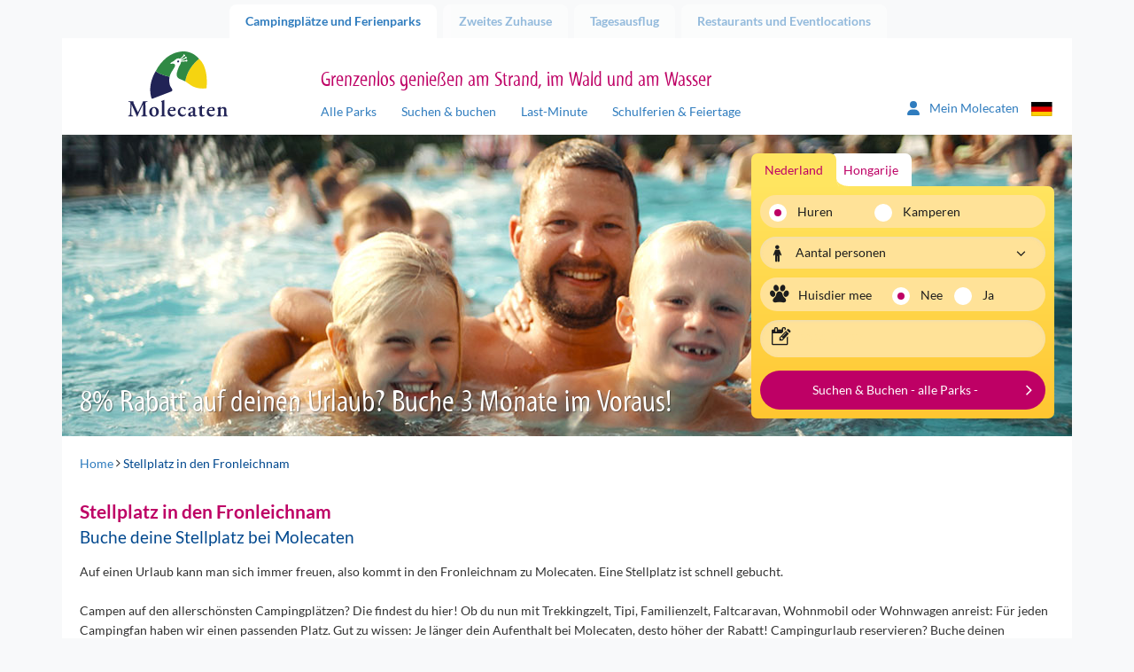

--- FILE ---
content_type: text/html; charset=utf-8
request_url: https://www.molecaten.de/de/camping/fronleichnam
body_size: 31720
content:
<!DOCTYPE html>
<html lang="de">

<head><meta name="description" content="Buche eine Stellplatz in den Fronleichnam bei Molecaten! Angebot ansehen und online buchen." /> 
<meta charset="UTF-8" /> 
 
<meta http-equiv='X-UA-Compatible' content='IE=edge' /><meta name="google-site-verification" content="QY4k0jMe5KMYrKlUBcnySZ51Z9__eQjwbSdLtvXS_rs" /><meta name="google-site-verification" content="Slvj3HJj1saU6oiCp4hUVCFF1dB_onxOjEuEeaaSUpc" /><meta name="google-site-verification" content="k8gag2yi9EZOeAvfkYxvUs5rQwyiSmoZqwqrQKm3wbU" /><title>
	Molecaten | Buche deine Stellplatz in den Fronleichnam
</title><meta http-equiv="X-UA-Compatible" content="IE=edge" /><meta name="viewport" content="width=device-width, initial-scale=1" />

    <!-- Favicon -->
    <meta name="apple-touch-fullscreen" content="yes" /><link rel="apple-touch-icon" sizes="144x144" href="../../MolecatenFrontend/img/favicon.png" /><meta name="application-name" content="Molecaten" /><meta name="msapplication-TileColor" content="#ffffff" /><meta name="msapplication-TileImage" content="/MolecatenFrontend/img/favicon.png" /><link rel="shortcut icon" href="../../MolecatenFrontend/img/favicon.png" type="image/x-icon" />  <!-- Font preloads -->
    <link rel='preload' as='font' crossorigin='anonymous' href='/MolecatenFrontend/css/fonts/lato/Lato-Regular.woff2' />
    <link rel='preload' as='font' crossorigin='anonymous' href='/MolecatenFrontend/css/fonts/lato/Lato-Italic.woff2' />
    <link rel='preload' as='font' crossorigin='anonymous' href='/MolecatenFrontend/css/fonts/lato/Lato-Bold.woff2' />
    <link rel='preload' as='font' crossorigin='anonymous' href='/MolecatenFrontend/css/fonts/lato/Lato-BoldItalic.woff2' />
    <link rel='preload' as='font' crossorigin='anonymous' href='/MolecatenFrontend/css/fonts/myriad/myriad_tilt-webfont.ttf' />
    <link rel='preload' as='font' crossorigin='anonymous' href='/MolecatenFrontend/css/fonts/icons/molecaten.ttf' /><link rel="stylesheet" href="/MolecatenFrontend/css/load.css?v=1.0.9484.16067" type="text/css" media="all" /><link rel='canonical' href='https://www.molecaten.de/de/camping/fronleichnam' />

 <script data-cookieconsent="ignore">window.dataLayer = window.dataLayer || [];</script>
<!-- GTM --><script> (function(w, d, s, l, i){            w[l] = w[l] ||[]; w[l].push({                'gtm.start':new Date().getTime(),event:'gtm.js'});var f = d.getElementsByTagName(s)[0],j = d.createElement(s), dl = l != 'dataLayer' ? '&l=' + l : ''; j.async=true;j.src='https://sst.molecaten.de/gtm.js?id='+i+dl;f.parentNode.insertBefore(j,f);})(window,document,'script','dataLayer','GTM-52BGP23');</script><!-- End GTM -->




        <link rel='alternate' hreflang='de-de' href='https://www.molecaten.de/de/camping/fronleichnam' />
    
<link rel="preload" as="image" href="https://www.molecaten.de/Molecaten/media/Molecaten/Default%20banner/Molecaten-campings-en-vakantieparken-02.jpg" imagesrcset="https://www.molecaten.de/Molecaten/media/Molecaten/Default%20banner/Molecaten-campings-en-vakantieparken-02.jpg?width=1140 1140w,https://www.molecaten.de/Molecaten/media/Molecaten/Default%20banner/Molecaten-campings-en-vakantieparken-02.jpg?width=992 992w,https://www.molecaten.de/Molecaten/media/Molecaten/Default%20banner/Molecaten-campings-en-vakantieparken-02.jpg?width=767 767w,https://www.molecaten.de/Molecaten/media/Molecaten/Default%20banner/Molecaten-campings-en-vakantieparken-02.jpg?width=480 480w" imagesizes="(max-width: 992px) 100vw,(max-width: 993px) 80vw" /></head>

<body class="LTR Chrome DEDE ContentBody explosion de">

    

    <script type="text/javascript">
        var cookiepreferencespageloaded = false;
    </script>

    <form method="post" action="/de/camping/fronleichnam" id="aspnetForm" autocomplete="form-bogus">
<div class="aspNetHidden">
<input type="hidden" name="__EVENTTARGET" id="__EVENTTARGET" value="" />
<input type="hidden" name="__EVENTARGUMENT" id="__EVENTARGUMENT" value="" />

</div>

<script type="text/javascript">
//<![CDATA[
var theForm = document.forms['aspnetForm'];
if (!theForm) {
    theForm = document.aspnetForm;
}
function __doPostBack(eventTarget, eventArgument) {
    if (!theForm.onsubmit || (theForm.onsubmit() != false)) {
        theForm.__EVENTTARGET.value = eventTarget;
        theForm.__EVENTARGUMENT.value = eventArgument;
        theForm.submit();
    }
}
//]]>
</script>


<script src="/WebResource.axd?d=pynGkmcFUV13He1Qd6_TZOFqXqpMIzPskbMvwGoWohAw9umzyKRvPzMrk6PIa0yWGsKLFaLFWTAfwaI2jzMdiA2&amp;t=638628279619783110" type="text/javascript"></script>


<script type="text/javascript">
	//<![CDATA[

function PM_Postback(param) { if (window.top.HideScreenLockWarningAndSync) { window.top.HideScreenLockWarningAndSync(1080); } if(window.CMSContentManager) { CMSContentManager.allowSubmit = true; }; __doPostBack('ctl00$ctl00$m$am',param); }
function PM_Callback(param, callback, ctx) { if (window.top.HideScreenLockWarningAndSync) { window.top.HideScreenLockWarningAndSync(1080); }if (window.CMSContentManager) { CMSContentManager.storeContentChangedStatus(); };WebForm_DoCallback('ctl00$ctl00$m$am',param,callback,ctx,null,true); }
//]]>
</script>
<script src="/ScriptResource.axd?d=NJmAwtEo3Ipnlaxl6CMhvvwomSHkhmznkb9E_aOd1IsoEgL_DBQN6ns6sfySP7ONtWOQkjEO0xMo7RiryEgA9Eug65_xXQec810r7wjC0uAzuefzC4GgIzRUFM8vFfXDDN_dBcRlBsRwCGykEmWYL-pW3tCslW1E8G2YGQ_zl6w1&amp;t=2a9d95e3" type="text/javascript"></script>
<script src="/ScriptResource.axd?d=dwY9oWetJoJoVpgL6Zq8ODszuPBJNAoGmTIRUDA_QOoIUYbQul79Xj7PPhvym6i-QxCQ1Nq1PWF_bEV8QBqpt4celKQa3OZpnZHNwYnPD8QuGdVgDL-Yu-pCdB6Rh4qJN_QcVLYAuVBMCrjEw8qR6xScmcfvj8bgruajtfUjiJ01&amp;t=2a9d95e3" type="text/javascript"></script>
<script type="text/javascript">
	//<![CDATA[

var CMS = CMS || {};
CMS.Application = {
  "language": "de",
  "imagesUrl": "/CMSPages/GetResource.ashx?image=%5bImages.zip%5d%2f",
  "isDebuggingEnabled": false,
  "applicationUrl": "/",
  "isDialog": false,
  "isRTL": "false"
};

//]]>
</script>

        <script type="text/javascript">
//<![CDATA[
Sys.WebForms.PageRequestManager._initialize('ctl00$ctl00$manScript', 'aspnetForm', ['tctl00$ctl00$ctxM',''], [], [], 90, 'ctl00$ctl00');
//]]>
</script>


        <script type="text/javascript"> //<![CDATA[
var baseUrls = { 
      "API": "/Services/Search.asmx/GetSearchAvailability?ia=False",
      "AccommodationAPI": "/Services/Search.asmx/GetAvailability?AC=&OS=", 
      "Dates": "/Services/Search.asmx/GetAvailabilityDates?AC=&OS=", 
      "Navigate": "",
      "PriceInfo": "/Services/Search.asmx/GetPriceInfo",
      "SearchUrl": "/de/such-buch",
      "ExplosionData": "/api/Explosion/Get"
}; 
 var explosionJson = '{\"culturecode\":[\"de-DE\"],"nodeid\":[\"1266913\"],\"pagenumber\":[\"3\"]}';
 var defaultJson = '{\"culturecode\":[\"de-DE\"],\"country\":[\"1\"],\"themes\":[],\"parks\":[],\"holidaytype\":[\"1\"],\"accommodations\":[],\"arrivaldate\":[\"20260128\"],\"soonerlater\":[\"0\"],\"duration\":[\"0\"],\"numberofpeople\":[\"2\"],\"pet\":[\"False\"],\"sortorder\":[\"PriceHighLow\"],\"pagenumber\":[\"1\"],\"trigger\":[]}';
 //]]>
</script>


        <div id="ctl00_ctl00_ctxM">

</div>

        <div class="container">

            <!-- Page top tabs -->
            <div class="page_top hidden-xs">
                <div class="row">
                    <div class="col-sm-12">
                        
                                <ul id="navTabs">
                            
                                <li class='parent active is-active'><a href='/'>Campingplätze und Ferienparks</a></li>
                            
                                <li class='parent'><a href='/de/zweites-zuhause'>Zweites Zuhause</a></li>
                            
                                <li class='parent'><a href='/de/tagesausflug'>Tagesausflug</a></li>
                            
                                <li class='parent'><a href='/de/restaurants'>Restaurants und Eventlocations</a></li>
                            
                                </ul>
                            
                    </div>
                </div>
            </div>

            <div class="row">
                <div class="col-xs-12">
                    <div class="content_wrap">

                        

    <!-- Site header -->
    <header id="site_header">
        <div class="row">

            <!-- Mobile NAV -->
            <div class="mobile_nav">
                <div class="navbutton" data-openmenu="0">
                    <div id="nav-toggle">
                        <span></span>
                        <span></span>
                        <span></span>
                    </div>
                </div>

                <div class="logo_container">
                    <a href='/'><img src='https://cdn02.molecaten.nl/MolecatenFrontend/img/logo.svg' alt='Molecaten logo' /></a>
                </div>
                <div style="display: none;">
                    <div class="brand_slogan">
                        
                            <h3>Grenzenlos genie&#223;en am Strand, im Wald und am Wasser</h3>
                        
                    </div>
                </div>
                 

<div class="my-molecaten">
    <a href="https://mein.molecaten.de/">
        <svg xmlns="http://www.w3.org/2000/svg" width="18.311" height="20.926" viewbox="0 0 18.311 20.926">
            <path id="Path_70" data-name="Path 70" d="M9.156,10.714A5.232,5.232,0,1,0,3.924,5.482,5.232,5.232,0,0,0,9.156,10.714Zm2.072,1.962H7.083A7.084,7.084,0,0,0,0,19.759a1.417,1.417,0,0,0,1.417,1.417H16.9a1.414,1.414,0,0,0,1.416-1.417A7.084,7.084,0,0,0,11.228,12.676Z" transform="translate(0 -0.25)" fill="#2f7cbe"></path>
        </svg>
        <span class="hidden-xs hidden-sm">Mein Molecaten
        </span>
    </a>
</div>

                


        <div class="lang_selector">
            <div class="current_lang"><i class="icon-flag-svg de"></i></div>
            <ul>
    
        <li><a href="/de/camping/fronleichnam"><i class="icon-flag-svg de"></i>Deutsch</a></li>
    
        </ul>
        </div>
    

            </div>

            <!-- Mobile nav -->
            

<nav id="mobile_nav">
    <div class="mobile_nav_head">
        <div class="head_back">
            <img src="https://cdn02.molecaten.nl/MolecatenFrontend/img/logo.svg" alt="Molecaten logo" />
        </div>
        <div class="head_title">
            <h3></h3>
        </div>
        <div class="head_close">
            <button><i class="icon icon-close"></i></button>
        </div>
    </div>
    <div class="mobile_nav_items">

        <!-- Main menu -->
        <ul data-menu="0" class="menu_level">
            <li class="menu-item"><a href="#" data-submenu="2">
                Campingplätze und Ferienparks</a></li>
            <li class="menu-item"><a href="#" data-submenu="1">Suchen &amp; buchen</a></li>
            <li class="menu-item"><a href="/de/auf-karte-finden">Auf der Karte suchen</a></li>
            <li class="menu-item"><a href="/de/last-minute">Last-Minute-Angebote</a></li>
            <li class="menu-item"><a href="/de/schulferien-feiertage">Schulferien &amp; Feiertage</a></li>
            <li class="menu-item"><a href="/de/wlan">WLAN</a></li>
             
            <li class="menu-item"><a href="/de/zweites-zuhause">Zweites Zuhause</a></li>
            
            <li class="menu-item"><a href="#" data-submenu="3">
                Tagesausflug</a></li>
            
            <li class="menu-item"><a href="#" data-submenu="4">
                Restaurants</a></li>
            
            <li class="menu-item"><a href="/de/kontakt">Kontakt</a></li>
        </ul>

        <!-- Sub menu Zoek & Boek -->
        <ul data-menu="1" data-parent="0" class="menu_level" data-title="Suchen &amp; buchen">
            <li class="menu-item" id="zb-item"></li>
        </ul>

        <!-- Themes -->
        <ul id="ctl00_ctl00_plcContentWrapper_MobileMenu_MobileMenuParkThemes_ulContainer" data-parent="0" class="menu_level parcs" data-menu="2" data-title="Campingplätze und Ferienparks">
    
            <li class="parc-theme-tab menu-item">
                <a href="/de/am-meer" id="ctl00_ctl00_plcContentWrapper_MobileMenu_MobileMenuParkThemes_rptThemes_ctl00_aTheme" class="parc-theme-tab-toggle">
                    <i class="icon-parc sun"></i>Urlaub am Meer
                </a>
                <ul id="ctl00_ctl00_plcContentWrapper_MobileMenu_MobileMenuParkThemes_rptThemes_ctl00_ulTheme" class="accordion-pane-content parcs-theme no-padding-bottom">
                    
                            <li class="menu-item">
                                <a href="/de/noordduinen">Noordduinen<span>Duin- en Bollenstreek</span></a>
                            </li>
                        
                            <li class="menu-item">
                                <a href="/de/waterbos">Waterbos<span>Südholländische Inseln</span></a>
                            </li>
                        
                            <li class="menu-item">
                                <a href="/de/rondeweibos">Rondeweibos<span>Südholländische Inseln</span></a>
                            </li>
                        
                            <li class="menu-item">
                                <a href="/de/van-iterson">Van Iterson<span>Südholländische Inseln</span></a>
                            </li>
                        
                            <li class="menu-item">
                                <a href="/de/wijde-blick">Wijde Blick<span>Schouwen-Duiveland</span></a>
                            </li>
                        
                            <li class="menu-item">
                                <a href="/de/waterdunen">Waterdunen<span>Zeeuws-Vlaanderen</span></a>
                            </li>
                        
                            <li class="menu-item">
                                <a href="/de/hoogduin">Hoogduin<span>Zeeuws-Vlaanderen</span></a>
                            </li>
                        
                </ul>
            </li>
        
            <li class="parc-theme-tab menu-item">
                <a href="/de/in-der-natur" id="ctl00_ctl00_plcContentWrapper_MobileMenu_MobileMenuParkThemes_rptThemes_ctl01_aTheme" class="parc-theme-tab-toggle">
                    <i class="icon-parc leaf"></i>Genießen in der Natur
                </a>
                <ul id="ctl00_ctl00_plcContentWrapper_MobileMenu_MobileMenuParkThemes_rptThemes_ctl01_ulTheme" class="accordion-pane-content parcs-theme no-padding-bottom">
                    
                            <li class="menu-item">
                                <a href="/de/t-hout">'t Hout<span>Friesische Wälder</span></a>
                            </li>
                        
                            <li class="menu-item">
                                <a href="/de/het-landschap">Het Landschap<span>Drents-Friese Wold</span></a>
                            </li>
                        
                            <li class="menu-item">
                                <a href="/de/kuierpad">Kuierpad<span>Drenthes Hochland</span></a>
                            </li>
                        
                            <li class="menu-item">
                                <a href="/de/de-agnietenberg">De Agnietenberg<span>Vechtdal Overijssel</span></a>
                            </li>
                        
                            <li class="menu-item">
                                <a href="/de/landgoed-molecaten">Landgoed Molecaten<span>Veluwe</span></a>
                            </li>
                        
                            <li class="menu-item">
                                <a href="/de/de-leemkule">De Leemkule<span>Veluwe</span></a>
                            </li>
                        
                            <li class="menu-item">
                                <a href="/de/de-koerberg">De Koerberg<span>Veluwe</span></a>
                            </li>
                        
                            <li class="menu-item">
                                <a href="/de/landgoed-ginkelduin">Landgoed Ginkelduin<span>Utrechtse Heuvelrug</span></a>
                            </li>
                        
                            <li class="menu-item">
                                <a href="/de/legend-estate">Legénd Estate<span>Ungarn</span></a>
                            </li>
                        
                </ul>
            </li>
        
            <li class="parc-theme-tab menu-item">
                <a href="/de/wassersport-und-wasserspass" id="ctl00_ctl00_plcContentWrapper_MobileMenu_MobileMenuParkThemes_rptThemes_ctl02_aTheme" class="parc-theme-tab-toggle">
                    <i class="icon-parc water"></i>Wassersport & Badespaß
                </a>
                <ul id="ctl00_ctl00_plcContentWrapper_MobileMenu_MobileMenuParkThemes_rptThemes_ctl02_ulTheme" class="accordion-pane-content parcs-theme no-padding-bottom">
                    
                            <li class="menu-item">
                                <a href="/de/flevostrand">Flevostrand<span>Veluwemeer</span></a>
                            </li>
                        
                            <li class="menu-item">
                                <a href="/de/bosbad-hoeven">Bosbad Hoeven<span>Westbrabant</span></a>
                            </li>
                        
                            <li class="menu-item">
                                <a href="/de/kruininger-gors">Kruininger Gors<span>Brielse Meer</span></a>
                            </li>
                        
                </ul>
            </li>
        
</ul>

        <ul id="ctl00_ctl00_plcContentWrapper_MobileMenu_MobileMenuDagjeUitThemes_ulContainer" data-parent="0" class="menu_level parcs" data-menu="3" data-title="Tagesausflug">
    
            <li class="parc-theme-tab menu-item">
                
                <ul id="ctl00_ctl00_plcContentWrapper_MobileMenu_MobileMenuDagjeUitThemes_rptThemes_ctl00_ulTheme" class="accordion-pane-content parcs-theme no-padding-bottom">
                    
                            <li class="menu-item">
                                <a href="/de/wasserspielpark-splesj">Wasserspielpark Splesj<span>Westbrabant</span></a>
                            </li>
                        
                            <li class="menu-item">
                                <a href="/de/outdoor-drenthe">Molecaten Outdoor Drenthe<span>Drenthes Hochland</span></a>
                            </li>
                        
                            <li class="menu-item">
                                <a href="/de/segelschule-de-randmeren">Segelschule De Randmeren<span>Veluwemeer</span></a>
                            </li>
                        
                </ul>
            </li>
        
            <li class="parc-theme-tab menu-item">
                
                <ul id="ctl00_ctl00_plcContentWrapper_MobileMenu_MobileMenuDagjeUitThemes_rptThemes_ctl01_ulTheme" class="accordion-pane-content parcs-theme no-padding-bottom">
                    
                            <li class="menu-item">
                                <a href="/de/flippies-pretpaleis">Flippies Pretpaleis<span>Friesische Wälder</span></a>
                            </li>
                        
                            <li class="menu-item">
                                <a href="/de/bowlingcenter-de-koerberg">Bowlingcenter De Koerberg<span>Veluwe</span></a>
                            </li>
                        
                            <li class="menu-item">
                                <a href="/de/bowlingcenter-bowlz-ginkelduin">Bowlz Ginkelduin<span>Utrechtse Heuvelrug</span></a>
                            </li>
                        
                </ul>
            </li>
        
</ul>

        <ul id="ctl00_ctl00_plcContentWrapper_MobileMenu_MobilemenuRestaurantThemes_ulContainer" data-parent="0" class="menu_level parcs" data-menu="4" data-title="Restaurants">
    
            <li class="parc-theme-tab menu-item">
                
                <ul id="ctl00_ctl00_plcContentWrapper_MobileMenu_MobilemenuRestaurantThemes_rptThemes_ctl00_ulTheme" class="accordion-pane-content parcs-theme no-padding-bottom">
                    
                            <li class="menu-item">
                                <a href="/de/de-keuken-van-caatje">Restaurant De Keuken van Caatje<span>Veluwe</span></a>
                            </li>
                        
                            <li class="menu-item">
                                <a href="/de/essen-und-trinken-de-koerberg">Essen & Trinken De Koerberg<span>Veluwe</span></a>
                            </li>
                        
                            <li class="menu-item">
                                <a href="/de/ginkeltuin">Brasserie Ginkeltuin<span>Utrechtse Heuvelrug</span></a>
                            </li>
                        
                            <li class="menu-item">
                                <a href="/de/zuid-zoet-zout">Restaurant Zuid Zoet Zout<span>Veluwemeer</span></a>
                            </li>
                        
                            <li class="menu-item">
                                <a href="/de/ons-caat">Restaurant Ons CAAT!<span>Westbrabant</span></a>
                            </li>
                        
                            <li class="menu-item">
                                <a href="/de/brasserie-waterdunen">Brasserie Waterdunen<span>Zeeuws-Vlaanderen</span></a>
                            </li>
                        
                </ul>
            </li>
        
</ul>

    </div>
</nav>


            <!-- Tablet / desktop nav -->
            <div class="hidden-xs">
                <div class="col-sm-3 v-bottom v-bottom-sm">
                    <div class="logo_container">
                        <a href='/'><img src='https://cdn02.molecaten.nl/MolecatenFrontend/img/logo.svg' alt='Molecaten logo' /></a>
                    </div>
                </div>
                <div class="col-md-7 col-sm-8 v-bottom v-bottom-sm">
                    <div class="brand_slogan">
                        
                            <h3>Grenzenlos genie&#223;en am Strand, im Wald und am Wasser</h3>
                        
                    </div>
                    <nav class="main_nav hidden-xs">
                        
	<ul id="navMainMenu">
		<li>
			<a href="/de/alle-parks">Alle Parks</a>
		</li>
		<li>
			<a href="/de/such-buch">Suchen &amp; buchen</a>
		</li>
		<li>
			<a href="/de/last-minute">Last-Minute</a>
		</li>
		<li>
			<a href="/de/schulferien-feiertage">Schulferien &amp; Feiertage</a>
		</li>

	</ul>


                    </nav>
                </div>
                <div class="col-md-2 col-sm-1 v-bottom v-bottom-sm">
                     

<div class="my-molecaten">
    <a href="https://mein.molecaten.de/">
        <svg xmlns="http://www.w3.org/2000/svg" width="18.311" height="20.926" viewbox="0 0 18.311 20.926">
            <path id="Path_70" data-name="Path 70" d="M9.156,10.714A5.232,5.232,0,1,0,3.924,5.482,5.232,5.232,0,0,0,9.156,10.714Zm2.072,1.962H7.083A7.084,7.084,0,0,0,0,19.759a1.417,1.417,0,0,0,1.417,1.417H16.9a1.414,1.414,0,0,0,1.416-1.417A7.084,7.084,0,0,0,11.228,12.676Z" transform="translate(0 -0.25)" fill="#2f7cbe"></path>
        </svg>
        <span class="hidden-xs hidden-sm">Mein Molecaten
        </span>
    </a>
</div>

                    


        <div class="lang_selector">
            <div class="current_lang"><i class="icon-flag-svg de"></i></div>
            <ul>
    
        <li><a href="/de/camping/fronleichnam"><i class="icon-flag-svg de"></i>Deutsch</a></li>
    
        </ul>
        </div>
    

                </div>
            </div>
            
    

        </div>
    </header>

    <!-- Hero -->
    <div class="hero_container">
        <div class="row">
            <div class="col-xs-12">
                <div class="hero carousel_hero">
                    
        <div class="slides">
    
        <img id="ctl00_ctl00_plcContentWrapper_ucBannerRotator_rptBanners_ctl01_imgBannerImage" class="" pin="true" src="https://www.molecaten.de/Molecaten/media/Molecaten/Default%20banner/Molecaten-campings-en-vakantieparken-02.jpg" alt="Molecaten campings en vakantieparken 02" srcset="https://www.molecaten.de/Molecaten/media/Molecaten/Default%20banner/Molecaten-campings-en-vakantieparken-02.jpg 1140w,https://www.molecaten.de/Molecaten/media/Molecaten/Default%20banner/__thumbnails/Molecaten-campings-en-vakantieparken-02_jpg_992_296.jpg 992w,https://www.molecaten.de/Molecaten/media/Molecaten/Default%20banner/__thumbnails/Molecaten-campings-en-vakantieparken-02_jpg_767_229.jpg 767w,https://www.molecaten.de/Molecaten/media/Molecaten/Default%20banner/__thumbnails/Molecaten-campings-en-vakantieparken-02_jpg_480_143.jpg 480w" sizes="(max-width: 992px) 100vw,(max-width: 993px) 80vw" />
    
        <img id="ctl00_ctl00_plcContentWrapper_ucBannerRotator_rptBanners_ctl02_imgBannerImage" class="lazy" src="https://cdn01.molecaten.nl/Molecaten/media/Molecaten/Default%20banner/__thumbnails/Molecaten-campings-en-vakantieparken-26_jpg_2_1.jpg" alt="Molecaten campings en vakantieparken 26" data-src="https://www.molecaten.de/Molecaten/media/Molecaten/Default%20banner/Molecaten-campings-en-vakantieparken-26.jpg" data-srcset="https://cdn04.molecaten.nl/Molecaten/media/Molecaten/Default%20banner/Molecaten-campings-en-vakantieparken-26.jpg 1140w,https://cdn01.molecaten.nl/Molecaten/media/Molecaten/Default%20banner/__thumbnails/Molecaten-campings-en-vakantieparken-26_jpg_992_296.jpg 992w,https://cdn01.molecaten.nl/Molecaten/media/Molecaten/Default%20banner/__thumbnails/Molecaten-campings-en-vakantieparken-26_jpg_767_229.jpg 767w,https://cdn02.molecaten.nl/Molecaten/media/Molecaten/Default%20banner/__thumbnails/Molecaten-campings-en-vakantieparken-26_jpg_480_143.jpg 480w" sizes="(max-width: 992px) 100vw,(max-width: 993px) 80vw" />
    
        <img id="ctl00_ctl00_plcContentWrapper_ucBannerRotator_rptBanners_ctl03_imgBannerImage" class="lazy" src="https://cdn01.molecaten.nl/Molecaten/media/Molecaten/Default%20banner/__thumbnails/Molecaten-campings-en-vakantieparken-22_jpg_2_1.jpg" alt="Molecaten campings en vakantieparken 22" data-src="https://www.molecaten.de/Molecaten/media/Molecaten/Default%20banner/Molecaten-campings-en-vakantieparken-22.jpg" data-srcset="https://cdn04.molecaten.nl/Molecaten/media/Molecaten/Default%20banner/Molecaten-campings-en-vakantieparken-22.jpg 1140w,https://cdn01.molecaten.nl/Molecaten/media/Molecaten/Default%20banner/__thumbnails/Molecaten-campings-en-vakantieparken-22_jpg_992_296.jpg 992w,https://cdn01.molecaten.nl/Molecaten/media/Molecaten/Default%20banner/__thumbnails/Molecaten-campings-en-vakantieparken-22_jpg_767_229.jpg 767w,https://cdn02.molecaten.nl/Molecaten/media/Molecaten/Default%20banner/__thumbnails/Molecaten-campings-en-vakantieparken-22_jpg_480_143.jpg 480w" sizes="(max-width: 992px) 100vw,(max-width: 993px) 80vw" />
    
        <img id="ctl00_ctl00_plcContentWrapper_ucBannerRotator_rptBanners_ctl04_imgBannerImage" class="lazy" src="https://cdn01.molecaten.nl/Molecaten/media/Molecaten/Default%20banner/__thumbnails/Molecaten-campings-en-vakantieparken-17_jpg_2_1.jpg" alt="Molecaten campings en vakantieparken 17" data-src="https://www.molecaten.de/Molecaten/media/Molecaten/Default%20banner/Molecaten-campings-en-vakantieparken-17.jpg" data-srcset="https://cdn04.molecaten.nl/Molecaten/media/Molecaten/Default%20banner/Molecaten-campings-en-vakantieparken-17.jpg 1140w,https://cdn01.molecaten.nl/Molecaten/media/Molecaten/Default%20banner/__thumbnails/Molecaten-campings-en-vakantieparken-17_jpg_992_296.jpg 992w,https://cdn01.molecaten.nl/Molecaten/media/Molecaten/Default%20banner/__thumbnails/Molecaten-campings-en-vakantieparken-17_jpg_767_229.jpg 767w,https://cdn04.molecaten.nl/Molecaten/media/Molecaten/Default%20banner/__thumbnails/Molecaten-campings-en-vakantieparken-17_jpg_480_143.jpg 480w" sizes="(max-width: 992px) 100vw,(max-width: 993px) 80vw" />
    
        <img id="ctl00_ctl00_plcContentWrapper_ucBannerRotator_rptBanners_ctl05_imgBannerImage" class="lazy" src="https://cdn04.molecaten.nl/Molecaten/media/Molecaten/Default%20banner/__thumbnails/Molecaten-campings-en-vakantieparken-18_jpg_2_1.jpg" alt="Molecaten campings en vakantieparken 18" data-src="https://www.molecaten.de/Molecaten/media/Molecaten/Default%20banner/Molecaten-campings-en-vakantieparken-18.jpg" data-srcset="https://cdn03.molecaten.nl/Molecaten/media/Molecaten/Default%20banner/Molecaten-campings-en-vakantieparken-18.jpg 1140w,https://cdn04.molecaten.nl/Molecaten/media/Molecaten/Default%20banner/__thumbnails/Molecaten-campings-en-vakantieparken-18_jpg_992_296.jpg 992w,https://cdn04.molecaten.nl/Molecaten/media/Molecaten/Default%20banner/__thumbnails/Molecaten-campings-en-vakantieparken-18_jpg_767_229.jpg 767w,https://cdn03.molecaten.nl/Molecaten/media/Molecaten/Default%20banner/__thumbnails/Molecaten-campings-en-vakantieparken-18_jpg_480_143.jpg 480w" sizes="(max-width: 992px) 100vw,(max-width: 993px) 80vw" />
    
        <img id="ctl00_ctl00_plcContentWrapper_ucBannerRotator_rptBanners_ctl06_imgBannerImage" class="lazy" src="https://cdn02.molecaten.nl/Molecaten/media/Molecaten/Default%20banner/__thumbnails/Molecaten-campings-en-vakantieparken-07_jpg_2_1.jpg" alt="Molecaten campings en vakantieparken 07" data-src="https://www.molecaten.de/Molecaten/media/Molecaten/Default%20banner/Molecaten-campings-en-vakantieparken-07.jpg" data-srcset="https://cdn03.molecaten.nl/Molecaten/media/Molecaten/Default%20banner/Molecaten-campings-en-vakantieparken-07.jpg 1140w,https://cdn02.molecaten.nl/Molecaten/media/Molecaten/Default%20banner/__thumbnails/Molecaten-campings-en-vakantieparken-07_jpg_992_296.jpg 992w,https://cdn04.molecaten.nl/Molecaten/media/Molecaten/Default%20banner/__thumbnails/Molecaten-campings-en-vakantieparken-07_jpg_767_229.jpg 767w,https://cdn03.molecaten.nl/Molecaten/media/Molecaten/Default%20banner/__thumbnails/Molecaten-campings-en-vakantieparken-07_jpg_480_143.jpg 480w" sizes="(max-width: 992px) 100vw,(max-width: 993px) 80vw" />
    
        <img id="ctl00_ctl00_plcContentWrapper_ucBannerRotator_rptBanners_ctl07_imgBannerImage" class="lazy" src="https://cdn03.molecaten.nl/Molecaten/media/Molecaten/Default%20banner/__thumbnails/Molecaten-campings-en-vakantieparken-15_jpg_2_1.jpg" alt="Molecaten campings en vakantieparken 15" data-src="https://www.molecaten.de/Molecaten/media/Molecaten/Default%20banner/Molecaten-campings-en-vakantieparken-15.jpg" data-srcset="https://cdn02.molecaten.nl/Molecaten/media/Molecaten/Default%20banner/Molecaten-campings-en-vakantieparken-15.jpg 1140w,https://cdn03.molecaten.nl/Molecaten/media/Molecaten/Default%20banner/__thumbnails/Molecaten-campings-en-vakantieparken-15_jpg_992_296.jpg 992w,https://cdn03.molecaten.nl/Molecaten/media/Molecaten/Default%20banner/__thumbnails/Molecaten-campings-en-vakantieparken-15_jpg_767_229.jpg 767w,https://cdn04.molecaten.nl/Molecaten/media/Molecaten/Default%20banner/__thumbnails/Molecaten-campings-en-vakantieparken-15_jpg_480_143.jpg 480w" sizes="(max-width: 992px) 100vw,(max-width: 993px) 80vw" />
    
        <img id="ctl00_ctl00_plcContentWrapper_ucBannerRotator_rptBanners_ctl08_imgBannerImage" class="lazy" src="https://cdn02.molecaten.nl/Molecaten/media/Molecaten/Default%20banner/__thumbnails/Molecaten-campings-en-vakantieparken-21_jpg_2_1.jpg" alt="Molecaten campings en vakantieparken 21" data-src="https://www.molecaten.de/Molecaten/media/Molecaten/Default%20banner/Molecaten-campings-en-vakantieparken-21.jpg" data-srcset="https://cdn03.molecaten.nl/Molecaten/media/Molecaten/Default%20banner/Molecaten-campings-en-vakantieparken-21.jpg 1140w,https://cdn04.molecaten.nl/Molecaten/media/Molecaten/Default%20banner/__thumbnails/Molecaten-campings-en-vakantieparken-21_jpg_992_296.jpg 992w,https://cdn02.molecaten.nl/Molecaten/media/Molecaten/Default%20banner/__thumbnails/Molecaten-campings-en-vakantieparken-21_jpg_767_229.jpg 767w,https://cdn03.molecaten.nl/Molecaten/media/Molecaten/Default%20banner/__thumbnails/Molecaten-campings-en-vakantieparken-21_jpg_480_143.jpg 480w" sizes="(max-width: 992px) 100vw,(max-width: 993px) 80vw" />
    
        <img id="ctl00_ctl00_plcContentWrapper_ucBannerRotator_rptBanners_ctl09_imgBannerImage" class="lazy" src="https://cdn04.molecaten.nl/Molecaten/media/Molecaten/Default%20banner/__thumbnails/Molecaten-campings-en-vakantieparken-29_jpg_2_1.jpg" alt="Molecaten campings en vakantieparken 29" data-src="https://www.molecaten.de/Molecaten/media/Molecaten/Default%20banner/Molecaten-campings-en-vakantieparken-29.jpg" data-srcset="https://cdn03.molecaten.nl/Molecaten/media/Molecaten/Default%20banner/Molecaten-campings-en-vakantieparken-29.jpg 1140w,https://cdn04.molecaten.nl/Molecaten/media/Molecaten/Default%20banner/__thumbnails/Molecaten-campings-en-vakantieparken-29_jpg_992_296.jpg 992w,https://cdn02.molecaten.nl/Molecaten/media/Molecaten/Default%20banner/__thumbnails/Molecaten-campings-en-vakantieparken-29_jpg_767_229.jpg 767w,https://cdn03.molecaten.nl/Molecaten/media/Molecaten/Default%20banner/__thumbnails/Molecaten-campings-en-vakantieparken-29_jpg_480_143.jpg 480w" sizes="(max-width: 992px) 100vw,(max-width: 993px) 80vw" />
    
        <img id="ctl00_ctl00_plcContentWrapper_ucBannerRotator_rptBanners_ctl10_imgBannerImage" class="lazy" src="https://cdn04.molecaten.nl/Molecaten/media/Molecaten/Default%20banner/__thumbnails/Molecaten-campings-en-vakantieparken-10_jpg_2_1.jpg" alt="Molecaten campings en vakantieparken 10" data-src="https://www.molecaten.de/Molecaten/media/Molecaten/Default%20banner/Molecaten-campings-en-vakantieparken-10.jpg" data-srcset="https://cdn03.molecaten.nl/Molecaten/media/Molecaten/Default%20banner/Molecaten-campings-en-vakantieparken-10.jpg 1140w,https://cdn02.molecaten.nl/Molecaten/media/Molecaten/Default%20banner/__thumbnails/Molecaten-campings-en-vakantieparken-10_jpg_992_296.jpg 992w,https://cdn04.molecaten.nl/Molecaten/media/Molecaten/Default%20banner/__thumbnails/Molecaten-campings-en-vakantieparken-10_jpg_767_229.jpg 767w,https://cdn03.molecaten.nl/Molecaten/media/Molecaten/Default%20banner/__thumbnails/Molecaten-campings-en-vakantieparken-10_jpg_480_143.jpg 480w" sizes="(max-width: 992px) 100vw,(max-width: 993px) 80vw" />
    
        <img id="ctl00_ctl00_plcContentWrapper_ucBannerRotator_rptBanners_ctl11_imgBannerImage" class="lazy" src="https://cdn02.molecaten.nl/Molecaten/media/Molecaten/Default%20banner/__thumbnails/Molecaten-campings-en-vakantieparken-30_jpg_2_1.jpg" alt="Molecaten campings en vakantieparken 30" data-src="https://www.molecaten.de/Molecaten/media/Molecaten/Default%20banner/Molecaten-campings-en-vakantieparken-30.jpg" data-srcset="https://cdn01.molecaten.nl/Molecaten/media/Molecaten/Default%20banner/Molecaten-campings-en-vakantieparken-30.jpg 1140w,https://cdn04.molecaten.nl/Molecaten/media/Molecaten/Default%20banner/__thumbnails/Molecaten-campings-en-vakantieparken-30_jpg_992_296.jpg 992w,https://cdn02.molecaten.nl/Molecaten/media/Molecaten/Default%20banner/__thumbnails/Molecaten-campings-en-vakantieparken-30_jpg_767_229.jpg 767w,https://cdn01.molecaten.nl/Molecaten/media/Molecaten/Default%20banner/__thumbnails/Molecaten-campings-en-vakantieparken-30_jpg_480_143.jpg 480w" sizes="(max-width: 992px) 100vw,(max-width: 993px) 80vw" />
    
        <img id="ctl00_ctl00_plcContentWrapper_ucBannerRotator_rptBanners_ctl12_imgBannerImage" class="lazy" src="https://cdn04.molecaten.nl/Molecaten/media/Molecaten/Default%20banner/__thumbnails/Molecaten-campings-en-vakantieparken-01_jpg_2_1.jpg" alt="Molecaten campings en vakantieparken 01" data-src="https://www.molecaten.de/Molecaten/media/Molecaten/Default%20banner/Molecaten-campings-en-vakantieparken-01.jpg" data-srcset="https://cdn01.molecaten.nl/Molecaten/media/Molecaten/Default%20banner/Molecaten-campings-en-vakantieparken-01.jpg 1140w,https://cdn04.molecaten.nl/Molecaten/media/Molecaten/Default%20banner/__thumbnails/Molecaten-campings-en-vakantieparken-01_jpg_992_296.jpg 992w,https://cdn04.molecaten.nl/Molecaten/media/Molecaten/Default%20banner/__thumbnails/Molecaten-campings-en-vakantieparken-01_jpg_767_229.jpg 767w,https://cdn01.molecaten.nl/Molecaten/media/Molecaten/Default%20banner/__thumbnails/Molecaten-campings-en-vakantieparken-01_jpg_480_143.jpg 480w" sizes="(max-width: 992px) 100vw,(max-width: 993px) 80vw" />
    
        <img id="ctl00_ctl00_plcContentWrapper_ucBannerRotator_rptBanners_ctl13_imgBannerImage" class="lazy" src="https://cdn01.molecaten.nl/Molecaten/media/Molecaten/Default%20banner/__thumbnails/Molecaten-campings-en-vakantieparken-04_jpg_2_1.jpg" alt="Molecaten campings en vakantieparken 04" data-src="https://www.molecaten.de/Molecaten/media/Molecaten/Default%20banner/Molecaten-campings-en-vakantieparken-04.jpg" data-srcset="https://cdn04.molecaten.nl/Molecaten/media/Molecaten/Default%20banner/Molecaten-campings-en-vakantieparken-04.jpg 1140w,https://cdn01.molecaten.nl/Molecaten/media/Molecaten/Default%20banner/__thumbnails/Molecaten-campings-en-vakantieparken-04_jpg_992_296.jpg 992w,https://cdn01.molecaten.nl/Molecaten/media/Molecaten/Default%20banner/__thumbnails/Molecaten-campings-en-vakantieparken-04_jpg_767_229.jpg 767w,https://cdn02.molecaten.nl/Molecaten/media/Molecaten/Default%20banner/__thumbnails/Molecaten-campings-en-vakantieparken-04_jpg_480_143.jpg 480w" sizes="(max-width: 992px) 100vw,(max-width: 993px) 80vw" />
    
        <img id="ctl00_ctl00_plcContentWrapper_ucBannerRotator_rptBanners_ctl14_imgBannerImage" class="lazy" src="https://cdn02.molecaten.nl/Molecaten/media/Molecaten/Default%20banner/__thumbnails/Molecaten-campings-en-vakantieparken-03_jpg_2_1.jpg" alt="Molecaten campings en vakantieparken 03" data-src="https://www.molecaten.de/Molecaten/media/Molecaten/Default%20banner/Molecaten-campings-en-vakantieparken-03.jpg" data-srcset="https://cdn03.molecaten.nl/Molecaten/media/Molecaten/Default%20banner/Molecaten-campings-en-vakantieparken-03.jpg 1140w,https://cdn02.molecaten.nl/Molecaten/media/Molecaten/Default%20banner/__thumbnails/Molecaten-campings-en-vakantieparken-03_jpg_992_296.jpg 992w,https://cdn02.molecaten.nl/Molecaten/media/Molecaten/Default%20banner/__thumbnails/Molecaten-campings-en-vakantieparken-03_jpg_767_229.jpg 767w,https://cdn03.molecaten.nl/Molecaten/media/Molecaten/Default%20banner/__thumbnails/Molecaten-campings-en-vakantieparken-03_jpg_480_143.jpg 480w" sizes="(max-width: 992px) 100vw,(max-width: 993px) 80vw" />
    
        <img id="ctl00_ctl00_plcContentWrapper_ucBannerRotator_rptBanners_ctl15_imgBannerImage" class="lazy" src="https://cdn02.molecaten.nl/Molecaten/media/Molecaten/Default%20banner/__thumbnails/Molecaten-campings-en-vakantieparken-27_jpg_2_1.jpg" alt="Molecaten campings en vakantieparken 27" data-src="https://www.molecaten.de/Molecaten/media/Molecaten/Default%20banner/Molecaten-campings-en-vakantieparken-27.jpg" data-srcset="https://cdn01.molecaten.nl/Molecaten/media/Molecaten/Default%20banner/Molecaten-campings-en-vakantieparken-27.jpg 1140w,https://cdn02.molecaten.nl/Molecaten/media/Molecaten/Default%20banner/__thumbnails/Molecaten-campings-en-vakantieparken-27_jpg_992_296.jpg 992w,https://cdn04.molecaten.nl/Molecaten/media/Molecaten/Default%20banner/__thumbnails/Molecaten-campings-en-vakantieparken-27_jpg_767_229.jpg 767w,https://cdn01.molecaten.nl/Molecaten/media/Molecaten/Default%20banner/__thumbnails/Molecaten-campings-en-vakantieparken-27_jpg_480_143.jpg 480w" sizes="(max-width: 992px) 100vw,(max-width: 993px) 80vw" />
    
        <img id="ctl00_ctl00_plcContentWrapper_ucBannerRotator_rptBanners_ctl16_imgBannerImage" class="lazy" src="https://cdn02.molecaten.nl/Molecaten/media/Molecaten/Default%20banner/__thumbnails/Molecaten-campings-en-vakantieparken-25_jpg_2_1.jpg" alt="Molecaten campings en vakantieparken 25" data-src="https://www.molecaten.de/Molecaten/media/Molecaten/Default%20banner/Molecaten-campings-en-vakantieparken-25.jpg" data-srcset="https://cdn03.molecaten.nl/Molecaten/media/Molecaten/Default%20banner/Molecaten-campings-en-vakantieparken-25.jpg 1140w,https://cdn02.molecaten.nl/Molecaten/media/Molecaten/Default%20banner/__thumbnails/Molecaten-campings-en-vakantieparken-25_jpg_992_296.jpg 992w,https://cdn02.molecaten.nl/Molecaten/media/Molecaten/Default%20banner/__thumbnails/Molecaten-campings-en-vakantieparken-25_jpg_767_229.jpg 767w,https://cdn03.molecaten.nl/Molecaten/media/Molecaten/Default%20banner/__thumbnails/Molecaten-campings-en-vakantieparken-25_jpg_480_143.jpg 480w" sizes="(max-width: 992px) 100vw,(max-width: 993px) 80vw" />
    
        <img id="ctl00_ctl00_plcContentWrapper_ucBannerRotator_rptBanners_ctl17_imgBannerImage" class="lazy" src="https://cdn03.molecaten.nl/Molecaten/media/Molecaten/Default%20banner/__thumbnails/Molecaten-campings-en-vakantieparken-28_jpg_2_1.jpg" alt="Molecaten campings en vakantieparken 28" data-src="https://www.molecaten.de/Molecaten/media/Molecaten/Default%20banner/Molecaten-campings-en-vakantieparken-28.jpg" data-srcset="https://cdn02.molecaten.nl/Molecaten/media/Molecaten/Default%20banner/Molecaten-campings-en-vakantieparken-28.jpg 1140w,https://cdn03.molecaten.nl/Molecaten/media/Molecaten/Default%20banner/__thumbnails/Molecaten-campings-en-vakantieparken-28_jpg_992_296.jpg 992w,https://cdn03.molecaten.nl/Molecaten/media/Molecaten/Default%20banner/__thumbnails/Molecaten-campings-en-vakantieparken-28_jpg_767_229.jpg 767w,https://cdn04.molecaten.nl/Molecaten/media/Molecaten/Default%20banner/__thumbnails/Molecaten-campings-en-vakantieparken-28_jpg_480_143.jpg 480w" sizes="(max-width: 992px) 100vw,(max-width: 993px) 80vw" />
    
        <img id="ctl00_ctl00_plcContentWrapper_ucBannerRotator_rptBanners_ctl18_imgBannerImage" class="lazy" src="https://cdn02.molecaten.nl/Molecaten/media/Molecaten/Default%20banner/__thumbnails/Molecaten-campings-en-vakantieparken-09_jpg_2_1.jpg" alt="Molecaten campings en vakantieparken 09" data-src="https://www.molecaten.de/Molecaten/media/Molecaten/Default%20banner/Molecaten-campings-en-vakantieparken-09.jpg" data-srcset="https://cdn01.molecaten.nl/Molecaten/media/Molecaten/Default%20banner/Molecaten-campings-en-vakantieparken-09.jpg 1140w,https://cdn04.molecaten.nl/Molecaten/media/Molecaten/Default%20banner/__thumbnails/Molecaten-campings-en-vakantieparken-09_jpg_992_296.jpg 992w,https://cdn02.molecaten.nl/Molecaten/media/Molecaten/Default%20banner/__thumbnails/Molecaten-campings-en-vakantieparken-09_jpg_767_229.jpg 767w,https://cdn01.molecaten.nl/Molecaten/media/Molecaten/Default%20banner/__thumbnails/Molecaten-campings-en-vakantieparken-09_jpg_480_143.jpg 480w" sizes="(max-width: 992px) 100vw,(max-width: 993px) 80vw" />
    
        <img id="ctl00_ctl00_plcContentWrapper_ucBannerRotator_rptBanners_ctl19_imgBannerImage" class="lazy" src="https://cdn04.molecaten.nl/Molecaten/media/Molecaten/Default%20banner/__thumbnails/Molecaten-campings-en-vakantieparken-12_jpg_2_1.jpg" alt="Molecaten campings en vakantieparken 12" data-src="https://www.molecaten.de/Molecaten/media/Molecaten/Default%20banner/Molecaten-campings-en-vakantieparken-12.jpg" data-srcset="https://cdn01.molecaten.nl/Molecaten/media/Molecaten/Default%20banner/Molecaten-campings-en-vakantieparken-12.jpg 1140w,https://cdn04.molecaten.nl/Molecaten/media/Molecaten/Default%20banner/__thumbnails/Molecaten-campings-en-vakantieparken-12_jpg_992_296.jpg 992w,https://cdn04.molecaten.nl/Molecaten/media/Molecaten/Default%20banner/__thumbnails/Molecaten-campings-en-vakantieparken-12_jpg_767_229.jpg 767w,https://cdn01.molecaten.nl/Molecaten/media/Molecaten/Default%20banner/__thumbnails/Molecaten-campings-en-vakantieparken-12_jpg_480_143.jpg 480w" sizes="(max-width: 992px) 100vw,(max-width: 993px) 80vw" />
    
        <img id="ctl00_ctl00_plcContentWrapper_ucBannerRotator_rptBanners_ctl20_imgBannerImage" class="lazy" src="https://cdn01.molecaten.nl/Molecaten/media/Molecaten/Default%20banner/__thumbnails/Molecaten-campings-en-vakantieparken-08_jpg_2_1.jpg" alt="Molecaten campings en vakantieparken 08" data-src="https://www.molecaten.de/Molecaten/media/Molecaten/Default%20banner/Molecaten-campings-en-vakantieparken-08.jpg" data-srcset="https://cdn04.molecaten.nl/Molecaten/media/Molecaten/Default%20banner/Molecaten-campings-en-vakantieparken-08.jpg 1140w,https://cdn01.molecaten.nl/Molecaten/media/Molecaten/Default%20banner/__thumbnails/Molecaten-campings-en-vakantieparken-08_jpg_992_296.jpg 992w,https://cdn01.molecaten.nl/Molecaten/media/Molecaten/Default%20banner/__thumbnails/Molecaten-campings-en-vakantieparken-08_jpg_767_229.jpg 767w,https://cdn04.molecaten.nl/Molecaten/media/Molecaten/Default%20banner/__thumbnails/Molecaten-campings-en-vakantieparken-08_jpg_480_143.jpg 480w" sizes="(max-width: 992px) 100vw,(max-width: 993px) 80vw" />
    
        <img id="ctl00_ctl00_plcContentWrapper_ucBannerRotator_rptBanners_ctl21_imgBannerImage" class="lazy" src="https://cdn03.molecaten.nl/Molecaten/media/Molecaten/Default%20banner/__thumbnails/Molecaten-campings-en-vakantieparken-19_jpg_2_1.jpg" alt="Molecaten campings en vakantieparken 19" data-src="https://www.molecaten.de/Molecaten/media/Molecaten/Default%20banner/Molecaten-campings-en-vakantieparken-19.jpg" data-srcset="https://cdn02.molecaten.nl/Molecaten/media/Molecaten/Default%20banner/Molecaten-campings-en-vakantieparken-19.jpg 1140w,https://cdn03.molecaten.nl/Molecaten/media/Molecaten/Default%20banner/__thumbnails/Molecaten-campings-en-vakantieparken-19_jpg_992_296.jpg 992w,https://cdn03.molecaten.nl/Molecaten/media/Molecaten/Default%20banner/__thumbnails/Molecaten-campings-en-vakantieparken-19_jpg_767_229.jpg 767w,https://cdn02.molecaten.nl/Molecaten/media/Molecaten/Default%20banner/__thumbnails/Molecaten-campings-en-vakantieparken-19_jpg_480_143.jpg 480w" sizes="(max-width: 992px) 100vw,(max-width: 993px) 80vw" />
    
        <img id="ctl00_ctl00_plcContentWrapper_ucBannerRotator_rptBanners_ctl22_imgBannerImage" class="lazy" src="https://cdn01.molecaten.nl/Molecaten/media/Molecaten/Default%20banner/__thumbnails/Molecaten-campings-en-vakantieparken-13_jpg_2_1.jpg" alt="Molecaten campings en vakantieparken 13" data-src="https://www.molecaten.de/Molecaten/media/Molecaten/Default%20banner/Molecaten-campings-en-vakantieparken-13.jpg" data-srcset="https://cdn04.molecaten.nl/Molecaten/media/Molecaten/Default%20banner/Molecaten-campings-en-vakantieparken-13.jpg 1140w,https://cdn01.molecaten.nl/Molecaten/media/Molecaten/Default%20banner/__thumbnails/Molecaten-campings-en-vakantieparken-13_jpg_992_296.jpg 992w,https://cdn01.molecaten.nl/Molecaten/media/Molecaten/Default%20banner/__thumbnails/Molecaten-campings-en-vakantieparken-13_jpg_767_229.jpg 767w,https://cdn04.molecaten.nl/Molecaten/media/Molecaten/Default%20banner/__thumbnails/Molecaten-campings-en-vakantieparken-13_jpg_480_143.jpg 480w" sizes="(max-width: 992px) 100vw,(max-width: 993px) 80vw" />
    
        <img id="ctl00_ctl00_plcContentWrapper_ucBannerRotator_rptBanners_ctl23_imgBannerImage" class="lazy" src="https://cdn03.molecaten.nl/Molecaten/media/Molecaten/Default%20banner/__thumbnails/Molecaten-campings-en-vakantieparken-11_jpg_2_1.jpg" alt="Molecaten campings en vakantieparken 11" data-src="https://www.molecaten.de/Molecaten/media/Molecaten/Default%20banner/Molecaten-campings-en-vakantieparken-11.jpg" data-srcset="https://cdn02.molecaten.nl/Molecaten/media/Molecaten/Default%20banner/Molecaten-campings-en-vakantieparken-11.jpg 1140w,https://cdn03.molecaten.nl/Molecaten/media/Molecaten/Default%20banner/__thumbnails/Molecaten-campings-en-vakantieparken-11_jpg_992_296.jpg 992w,https://cdn03.molecaten.nl/Molecaten/media/Molecaten/Default%20banner/__thumbnails/Molecaten-campings-en-vakantieparken-11_jpg_767_229.jpg 767w,https://cdn04.molecaten.nl/Molecaten/media/Molecaten/Default%20banner/__thumbnails/Molecaten-campings-en-vakantieparken-11_jpg_480_143.jpg 480w" sizes="(max-width: 992px) 100vw,(max-width: 993px) 80vw" />
    
        <img id="ctl00_ctl00_plcContentWrapper_ucBannerRotator_rptBanners_ctl24_imgBannerImage" class="lazy" src="https://cdn02.molecaten.nl/Molecaten/media/Molecaten/Default%20banner/__thumbnails/Molecaten-campings-en-vakantieparken-23_jpg_2_1.jpg" alt="Molecaten campings en vakantieparken 23" data-src="https://www.molecaten.de/Molecaten/media/Molecaten/Default%20banner/Molecaten-campings-en-vakantieparken-23.jpg" data-srcset="https://cdn01.molecaten.nl/Molecaten/media/Molecaten/Default%20banner/Molecaten-campings-en-vakantieparken-23.jpg 1140w,https://cdn02.molecaten.nl/Molecaten/media/Molecaten/Default%20banner/__thumbnails/Molecaten-campings-en-vakantieparken-23_jpg_992_296.jpg 992w,https://cdn02.molecaten.nl/Molecaten/media/Molecaten/Default%20banner/__thumbnails/Molecaten-campings-en-vakantieparken-23_jpg_767_229.jpg 767w,https://cdn01.molecaten.nl/Molecaten/media/Molecaten/Default%20banner/__thumbnails/Molecaten-campings-en-vakantieparken-23_jpg_480_143.jpg 480w" sizes="(max-width: 992px) 100vw,(max-width: 993px) 80vw" />
    
        <img id="ctl00_ctl00_plcContentWrapper_ucBannerRotator_rptBanners_ctl25_imgBannerImage" class="lazy" src="https://cdn03.molecaten.nl/Molecaten/media/Molecaten/Default%20banner/__thumbnails/Molecaten-campings-en-vakantieparken-24_jpg_2_1.jpg" alt="Molecaten campings en vakantieparken 24" data-src="https://www.molecaten.de/Molecaten/media/Molecaten/Default%20banner/Molecaten-campings-en-vakantieparken-24.jpg" data-srcset="https://cdn02.molecaten.nl/Molecaten/media/Molecaten/Default%20banner/Molecaten-campings-en-vakantieparken-24.jpg 1140w,https://cdn03.molecaten.nl/Molecaten/media/Molecaten/Default%20banner/__thumbnails/Molecaten-campings-en-vakantieparken-24_jpg_992_296.jpg 992w,https://cdn03.molecaten.nl/Molecaten/media/Molecaten/Default%20banner/__thumbnails/Molecaten-campings-en-vakantieparken-24_jpg_767_229.jpg 767w,https://cdn02.molecaten.nl/Molecaten/media/Molecaten/Default%20banner/__thumbnails/Molecaten-campings-en-vakantieparken-24_jpg_480_143.jpg 480w" sizes="(max-width: 992px) 100vw,(max-width: 993px) 80vw" />
    
        <img id="ctl00_ctl00_plcContentWrapper_ucBannerRotator_rptBanners_ctl26_imgBannerImage" class="lazy" src="https://cdn02.molecaten.nl/Molecaten/media/Molecaten/Default%20banner/__thumbnails/Molecaten-campings-en-vakantieparken-05_jpg_2_1.jpg" alt="Molecaten campings en vakantieparken 05" data-src="https://www.molecaten.de/Molecaten/media/Molecaten/Default%20banner/Molecaten-campings-en-vakantieparken-05.jpg" data-srcset="https://cdn01.molecaten.nl/Molecaten/media/Molecaten/Default%20banner/Molecaten-campings-en-vakantieparken-05.jpg 1140w,https://cdn04.molecaten.nl/Molecaten/media/Molecaten/Default%20banner/__thumbnails/Molecaten-campings-en-vakantieparken-05_jpg_992_296.jpg 992w,https://cdn02.molecaten.nl/Molecaten/media/Molecaten/Default%20banner/__thumbnails/Molecaten-campings-en-vakantieparken-05_jpg_767_229.jpg 767w,https://cdn01.molecaten.nl/Molecaten/media/Molecaten/Default%20banner/__thumbnails/Molecaten-campings-en-vakantieparken-05_jpg_480_143.jpg 480w" sizes="(max-width: 992px) 100vw,(max-width: 993px) 80vw" />
    
        <img id="ctl00_ctl00_plcContentWrapper_ucBannerRotator_rptBanners_ctl27_imgBannerImage" class="lazy" src="https://cdn03.molecaten.nl/Molecaten/media/Molecaten/Default%20banner/__thumbnails/Molecaten-campings-en-vakantieparken-06_jpg_2_1.jpg" alt="Molecaten campings en vakantieparken 06" data-src="https://www.molecaten.de/Molecaten/media/Molecaten/Default%20banner/Molecaten-campings-en-vakantieparken-06.jpg" data-srcset="https://cdn02.molecaten.nl/Molecaten/media/Molecaten/Default%20banner/Molecaten-campings-en-vakantieparken-06.jpg 1140w,https://cdn03.molecaten.nl/Molecaten/media/Molecaten/Default%20banner/__thumbnails/Molecaten-campings-en-vakantieparken-06_jpg_992_296.jpg 992w,https://cdn03.molecaten.nl/Molecaten/media/Molecaten/Default%20banner/__thumbnails/Molecaten-campings-en-vakantieparken-06_jpg_767_229.jpg 767w,https://cdn02.molecaten.nl/Molecaten/media/Molecaten/Default%20banner/__thumbnails/Molecaten-campings-en-vakantieparken-06_jpg_480_143.jpg 480w" sizes="(max-width: 992px) 100vw,(max-width: 993px) 80vw" />
    
        <img id="ctl00_ctl00_plcContentWrapper_ucBannerRotator_rptBanners_ctl28_imgBannerImage" class="lazy" src="https://cdn04.molecaten.nl/Molecaten/media/Molecaten/Default%20banner/__thumbnails/Molecaten-campings-en-vakantieparken-14_jpg_2_1.jpg" alt="Molecaten campings en vakantieparken 14" data-src="https://www.molecaten.de/Molecaten/media/Molecaten/Default%20banner/Molecaten-campings-en-vakantieparken-14.jpg" data-srcset="https://cdn03.molecaten.nl/Molecaten/media/Molecaten/Default%20banner/Molecaten-campings-en-vakantieparken-14.jpg 1140w,https://cdn02.molecaten.nl/Molecaten/media/Molecaten/Default%20banner/__thumbnails/Molecaten-campings-en-vakantieparken-14_jpg_992_296.jpg 992w,https://cdn04.molecaten.nl/Molecaten/media/Molecaten/Default%20banner/__thumbnails/Molecaten-campings-en-vakantieparken-14_jpg_767_229.jpg 767w,https://cdn03.molecaten.nl/Molecaten/media/Molecaten/Default%20banner/__thumbnails/Molecaten-campings-en-vakantieparken-14_jpg_480_143.jpg 480w" sizes="(max-width: 992px) 100vw,(max-width: 993px) 80vw" />
    
        <img id="ctl00_ctl00_plcContentWrapper_ucBannerRotator_rptBanners_ctl29_imgBannerImage" class="lazy" src="https://cdn04.molecaten.nl/Molecaten/media/Molecaten/Default%20banner/__thumbnails/Molecaten-campings-en-vakantieparken-16_jpg_2_1.jpg" alt="Molecaten campings en vakantieparken 16" data-src="https://www.molecaten.de/Molecaten/media/Molecaten/Default%20banner/Molecaten-campings-en-vakantieparken-16.jpg" data-srcset="https://cdn01.molecaten.nl/Molecaten/media/Molecaten/Default%20banner/Molecaten-campings-en-vakantieparken-16.jpg 1140w,https://cdn04.molecaten.nl/Molecaten/media/Molecaten/Default%20banner/__thumbnails/Molecaten-campings-en-vakantieparken-16_jpg_992_296.jpg 992w,https://cdn02.molecaten.nl/Molecaten/media/Molecaten/Default%20banner/__thumbnails/Molecaten-campings-en-vakantieparken-16_jpg_767_229.jpg 767w,https://cdn01.molecaten.nl/Molecaten/media/Molecaten/Default%20banner/__thumbnails/Molecaten-campings-en-vakantieparken-16_jpg_480_143.jpg 480w" sizes="(max-width: 992px) 100vw,(max-width: 993px) 80vw" />
    
        <img id="ctl00_ctl00_plcContentWrapper_ucBannerRotator_rptBanners_ctl30_imgBannerImage" class="lazy" src="https://cdn03.molecaten.nl/Molecaten/media/Molecaten/Default%20banner/__thumbnails/Molecaten-campings-en-vakantieparken-20_jpg_2_1.jpg" alt="Molecaten campings en vakantieparken 20" data-src="https://www.molecaten.de/Molecaten/media/Molecaten/Default%20banner/Molecaten-campings-en-vakantieparken-20.jpg" data-srcset="https://cdn02.molecaten.nl/Molecaten/media/Molecaten/Default%20banner/Molecaten-campings-en-vakantieparken-20.jpg 1140w,https://cdn03.molecaten.nl/Molecaten/media/Molecaten/Default%20banner/__thumbnails/Molecaten-campings-en-vakantieparken-20_jpg_992_296.jpg 992w,https://cdn03.molecaten.nl/Molecaten/media/Molecaten/Default%20banner/__thumbnails/Molecaten-campings-en-vakantieparken-20_jpg_767_229.jpg 767w,https://cdn02.molecaten.nl/Molecaten/media/Molecaten/Default%20banner/__thumbnails/Molecaten-campings-en-vakantieparken-20_jpg_480_143.jpg 480w" sizes="(max-width: 992px) 100vw,(max-width: 993px) 80vw" />
    
        </div>
    
                    <div id="ctl00_ctl00_plcContentWrapper_pnlHeroContent" class="hero_content">
	
                        <div class="row">
                            <div class="col-lg-8 col-md-7 col-sm-7 col-xs-12">
                                
                                
                                    <h3>8% Rabatt auf deinen Urlaub? Buche 3 Monate im Voraus!</h3>
                                
                            </div>
                            <div class="col-lg-4 col-md-5 col-sm-5 hidden-xs">
                                
<!-- zoekenboek.ascx Desktop -->

    <div class="zb_component">
        <div class="tabs_wrap_component">
            <ul class="tabs" role="tablist">
                <li class="active" role="presentation">
                    <a href="#tab-nederland_1" aria-controls="tab-nederland_1" role="tab" data-toggle="tab" data-country="nederland_1">Nederland</a>
                    <input type="radio" name="country_1" value="1" checked="" />
                </li>
                <li class="" role="presentation">
                    <a href="#tab-hongarije_1" aria-controls="tab-hongarije_1" role="tab" data-toggle="tab" data-country="hongarije_1">Hongarije</a>
                    <input type="radio" name="country_1" value="2" />
                </li>
            </ul>
        </div>
        <div class="zb_component_content">
            <div class="zb_component_field radio_container_wrap open">
                <span class="radio radio-list-horizontal">
                    <input type="radio" name="holidaytype_1" id="huren_1" value="1" checked="" />
                    <label for="huren_1">Huren</label>
                    <input type="radio" name="holidaytype_1" id="kamperen_1" value="2" />
                    <label for="kamperen_1">Kamperen</label>
                </span>
            </div>
            <div class="zb_component_field persons open">
                <label for="groepssamenstelling_1" class="styled_select_label">
                    <i class="icon icon-person"></i>
                    <div class="styled_select_wrapper">
                        <i class="icon icon-person"></i>
                        <span>Aantal personen</span>
                        <input type="text" name="numberofpeople_1" value="0" class="undefined dropdown-input" />
                        <ul class="select_dropdown">
                            <!-- @formatter:off-->
                            <li><a href="#" data-value="0">Aantal personen</a></li>
                            <li><a href="#" data-value="1">1 Persoon</a></li>
                            <li><a href="#" data-value="2">2 personen</a></li>
                            <li><a href="#" data-value="3">3 personen</a></li>
                            <li><a href="#" data-value="4">4 personen</a></li>
                            <li><a href="#" data-value="5">5 personen</a></li>
                            <li><a href="#" data-value="6">6 personen</a></li>
                            <li><a href="#" data-value="7">7 personen</a></li>
                            <li><a href="#" data-value="8">8 personen</a></li>
                            <li><a href="#" data-value="9">9 personen</a></li>
                            <li><a href="#" data-value="10">10 personen</a></li>
                            <li><a href="#" data-value="11">11 personen</a></li>
                            <li><a href="#" data-value="12">12 personen</a></li>
                            <li><a href="#" data-value="13">13 personen</a></li>
                            <li><a href="#" data-value="14">14 personen</a></li>
                            <li><a href="#" data-value="15">15 personen</a></li>
                            <li><a href="#" data-value="16">16 personen</a></li>
                            <li><a href="#" data-value="17">17 personen</a></li>
                            <li><a href="#" data-value="18">18 personen</a></li>
                            <li><a href="#" data-value="19">19 personen</a></li>
                            <li><a href="#" data-value="20">20 personen</a></li>
                            <li><a href="#" data-value="21">21 personen</a></li>
                            <li><a href="#" data-value="22">22 personen</a></li>
                            <li><a href="#" data-value="23">23 personen</a></li>
                            <li><a href="#" data-value="24">24 personen</a></li>
                            <li><a href="#" data-value="25">25 personen</a></li>
                            <li><a href="#" data-value="26">26 personen</a></li>
                            <li><a href="#" data-value="27">27 personen</a></li>
                            <li><a href="#" data-value="28">28 personen</a></li>
                            <li><a href="#" data-value="29">29 personen</a></li>
                            <li><a href="#" data-value="30">30 personen</a></li>
                            <li><a href="#" data-value="31">31 personen</a></li>
                            <li><a href="#" data-value="32">32 personen</a></li>
                            <li><a href="#" data-value="33">33 personen</a></li>
                            <li><a href="#" data-value="34">34 personen</a></li>
                            <!-- @formatter:on-->
                        </ul>
                    </div>
                </label>
                <select id="groepssamenstelling_1" class="styled-dropdown-loaded" name="numberofpeople_1">
                    <!-- @formatter:off-->
                    <option value="0" selected="">Aantal personen</option>
                    <option value="1">1 Persoon</option>
                    <option value="2">2 personen</option>
                    <option value="3">3 personen</option>
                    <option value="4">4 personen</option>
                    <option value="5">5 personen</option>
                    <option value="6">6 personen</option>
                    <option value="7">7 personen</option>
                    <option value="8">8 personen</option>
                    <option value="9">9 personen</option>
                    <option value="10">10 personen</option>
                    <option value="11">11 personen</option>
                    <option value="12">12 personen</option>
                    <option value="13">13 personen</option>
                    <option value="14">14 personen</option>
                    <option value="15">15 personen</option>
                    <option value="16">16 personen</option>
                    <option value="17">17 personen</option>
                    <option value="18">18 personen</option>
                    <option value="19">19 personen</option>
                    <option value="20">20 personen</option>
                    <option value="21">21 personen</option>
                    <option value="22">22 personen</option>
                    <option value="23">23 personen</option>
                    <option value="24">24 personen</option>
                    <option value="25">25 personen</option>
                    <option value="26">26 personen</option>
                    <option value="27">27 personen</option>
                    <option value="28">28 personen</option>
                    <option value="29">29 personen</option>
                    <option value="30">30 personen</option>
                    <option value="31">31 personen</option>
                    <option value="32">32 personen</option>
                    <option value="33">33 personen</option>
                    <option value="34">34 personen</option>
                    <!-- @formatter:on-->
                </select>
            </div>
            <div class="zb_component_field radio_container_wrap pets_allowed open">
                <i class="icon icon-pets"></i>
                <span>Huisdier mee</span>
                <span class="radio radio-list-horizontal">
                    <input type="radio" name="pet_1" id="pet-1_1" value="False" checked="" />
                    <label for="pet-1_1">
                        Nee</label>
                    <input type="radio" name="pet_1" id="pet-2_1" value="True" />
                    <label for="pet-2_1">Ja</label>
                </span>
            </div>
            <div class="zb_component_field datepicker_wrap arrivaldate open">
                <i class="icon icon-calendar-edit"></i>
                <span class="placeholder"></span>
                <input type="text" id="arrivaldate_1" name="arrivaldate_1" class="input date datepicker datepicker-input datepicker-loaded" value="2026-01-27" readonly="" />
            </div>
            <a id="ctl00_ctl00_plcContentWrapper_ucZoekEnBoek_hylSearchDesktop" class="button pink with_arrow" href="/de/such-buch#searchState={\&quot;culturecode\&quot;:[\&quot;de-DE\&quot;],\&quot;country\&quot;:[\&quot;1\&quot;],\&quot;themes\&quot;:[],\&quot;parks\&quot;:[],\&quot;holidaytype\&quot;:[\&quot;1\&quot;],\&quot;accommodations\&quot;:[],\&quot;arrivaldate\&quot;:[\&quot;20260128\&quot;],\&quot;soonerlater\&quot;:[\&quot;0\&quot;],\&quot;duration\&quot;:[\&quot;0\&quot;],\&quot;numberofpeople\&quot;:[\&quot;2\&quot;],\&quot;pet\&quot;:[\&quot;False\&quot;],\&quot;sortorder\&quot;:[\&quot;PriceHighLow\&quot;],\&quot;pagenumber\&quot;:[\&quot;1\&quot;],\&quot;trigger\&quot;:[]}">Suchen & Buchen - alle Parks -</a>
        </div>
    </div>



                            </div>
                        </div>
                    
</div>
                    
    

                </div>
            </div>
        </div>
    </div>

    <!-- Main content -->
    <main>
        <div class="row">
            <div class="col-sm-12">
                

                        <div class="breadcrumbs">
                            <ul itemscope="" itemtype="https://schema.org/BreadcrumbList">
                    
                        <li class="delimiter"><a href="/"><span>Home</span></a></li>
                        <span><i class="icon icon-angle-right" aria-hidden="true"></i></span>
                    
                        <li itemprop="itemListElement" itemscope="" itemtype="https://schema.org/ListItem" class="delimiter"><span itemscope="" itemtype="https://schema.org/Thing" itemprop="item" id="/de/camping/fronleichnam"><span itemprop="name">Stellplatz in den Fronleichnam</span></span><meta itemprop="position" content="1" /></li>
                        
                    
                        </ul>
                        </div>
				    
                    
                
<div class="tabs-horizontal">
    
</div>

            </div>
        </div>

        
                

                <!-- Main Placeholder -->
                

    <section class="page_content">
        <h1 class="section_title">
            Stellplatz in den Fronleichnam</h1>
        <h2 class="section_sub_title">
            Buche deine Stellplatz bei Molecaten</h2>
        <!-- Variabele content -->
        <div class="content">
            
                        Auf einen Urlaub kann man sich immer freuen, also kommt in den Fronleichnam zu Molecaten. Eine Stellplatz ist schnell gebucht.
                        <br />
                        <br />
                    
                        Campen auf den allerschönsten Campingplätzen? Die findest du hier! Ob du nun mit Trekkingzelt, Tipi, Familienzelt, Faltcaravan, Wohnmobil oder Wohnwagen anreist: Für jeden Campingfan haben wir einen passenden Platz. Gut zu wissen: Je länger dein Aufenthalt bei Molecaten, desto höher der Rabatt! Campingurlaub reservieren? Buche deinen Stellplatz einfach online!
                        <br />
                        <br />
                    
                        Noch mal kurz vor den Sommerferien eine auszeit an der frischen Luft? Genieße das Wochenende zu Fronleichnam bei Molecaten! Sonnige Fronleichnam-Junitage erwarten dich in deinem vielseitigen Nachbarland: Kurzerholung zum Greifen nah!
                        <br />
                        <br />
                    
            
            
            
        <div class="content equal_cards">
    
        

<div class="col-lg-4 col-sm-6 col-xs-12">
    <div class="card no_button">
        
        
        
        <div class="card_heading with_carousel">


        <div class="owl-carousel">
    
        
        <a id="ctl00_ctl00_plcContentWrapper_plcMain_AccommodatieCards_lstResponsiveCards_rptResponsiveCards_ctl01_ucResponsiveCard_recCardHeaderCarrousel_repResponsiveCarrousel_ctl01_hypMediaImage" class="item"><img id="ctl00_ctl00_plcContentWrapper_plcMain_AccommodatieCards_lstResponsiveCards_rptResponsiveCards_ctl01_ucResponsiveCard_recCardHeaderCarrousel_repResponsiveCarrousel_ctl01_imgMediaImageThumb" src="https://cdn01.molecaten.nl/Molecaten/media/Molecaten/Parken/De-Agnietenberg/Kampeerplaats/Trekkerstentplaats/Carrousel/__thumbnails/Trekkersplaats-kamperen-Molecaten-Park-De-Agnietenberg-01_jpg_2_1.jpg" alt="Trekkersplaats kamperen Molecaten Park De Agnietenberg 01" class="carousel-lazy" data-src="https://cdn03.molecaten.nl/Molecaten/media/Molecaten/Parken/De-Agnietenberg/Kampeerplaats/Trekkerstentplaats/Carrousel/__thumbnails/Trekkersplaats-kamperen-Molecaten-Park-De-Agnietenberg-01_jpg_1334_752.jpg" data-srcset="https://cdn03.molecaten.nl/Molecaten/media/Molecaten/Parken/De-Agnietenberg/Kampeerplaats/Trekkerstentplaats/Carrousel/__thumbnails/Trekkersplaats-kamperen-Molecaten-Park-De-Agnietenberg-01_jpg_1334_752.jpg 1334w,https://cdn02.molecaten.nl/Molecaten/media/Molecaten/Parken/De-Agnietenberg/Kampeerplaats/Trekkerstentplaats/Carrousel/__thumbnails/Trekkersplaats-kamperen-Molecaten-Park-De-Agnietenberg-01_jpg_1060_597.jpg 1060w,https://cdn01.molecaten.nl/Molecaten/media/Molecaten/Parken/De-Agnietenberg/Kampeerplaats/Trekkerstentplaats/Carrousel/__thumbnails/Trekkersplaats-kamperen-Molecaten-Park-De-Agnietenberg-01_jpg_480_270.jpg 480w,https://cdn01.molecaten.nl/Molecaten/media/Molecaten/Parken/De-Agnietenberg/Kampeerplaats/Trekkerstentplaats/Carrousel/__thumbnails/Trekkersplaats-kamperen-Molecaten-Park-De-Agnietenberg-01_jpg_334_188.jpg 334w" sizes="(max-width: 767px) 100vw,(min-width: 992px) 50vw" /></a>
    
        
        <a id="ctl00_ctl00_plcContentWrapper_plcMain_AccommodatieCards_lstResponsiveCards_rptResponsiveCards_ctl01_ucResponsiveCard_recCardHeaderCarrousel_repResponsiveCarrousel_ctl02_hypMediaImage" class="item"><img id="ctl00_ctl00_plcContentWrapper_plcMain_AccommodatieCards_lstResponsiveCards_rptResponsiveCards_ctl01_ucResponsiveCard_recCardHeaderCarrousel_repResponsiveCarrousel_ctl02_imgMediaImageThumb" alt="Trekkersplaats kamperen Molecaten Park De Agnietenberg 02" data-onshow="https://cdn03.molecaten.nl/getmedia/8ec3e258-8e96-485a-a73e-a1872cd0bfb1/Trekkersplaats-kamperen-Molecaten-Park-De-Agnietenberg-02?width=2" class="carousel-lazy" data-src="https://cdn02.molecaten.nl/getmedia/8ec3e258-8e96-485a-a73e-a1872cd0bfb1/Trekkersplaats-kamperen-Molecaten-Park-De-Agnietenberg-02?width=1334" data-srcset="https://cdn02.molecaten.nl/getmedia/8ec3e258-8e96-485a-a73e-a1872cd0bfb1/Trekkersplaats-kamperen-Molecaten-Park-De-Agnietenberg-02?width=1334 1334w,https://cdn04.molecaten.nl/getmedia/8ec3e258-8e96-485a-a73e-a1872cd0bfb1/Trekkersplaats-kamperen-Molecaten-Park-De-Agnietenberg-02?width=1060 1060w,https://cdn01.molecaten.nl/getmedia/8ec3e258-8e96-485a-a73e-a1872cd0bfb1/Trekkersplaats-kamperen-Molecaten-Park-De-Agnietenberg-02?width=480 480w,https://cdn03.molecaten.nl/getmedia/8ec3e258-8e96-485a-a73e-a1872cd0bfb1/Trekkersplaats-kamperen-Molecaten-Park-De-Agnietenberg-02?width=334 334w" sizes="(max-width: 767px) 100vw,(min-width: 992px) 50vw" /></a>
    
        
        <a id="ctl00_ctl00_plcContentWrapper_plcMain_AccommodatieCards_lstResponsiveCards_rptResponsiveCards_ctl01_ucResponsiveCard_recCardHeaderCarrousel_repResponsiveCarrousel_ctl03_hypMediaImage" class="item"><img id="ctl00_ctl00_plcContentWrapper_plcMain_AccommodatieCards_lstResponsiveCards_rptResponsiveCards_ctl01_ucResponsiveCard_recCardHeaderCarrousel_repResponsiveCarrousel_ctl03_imgMediaImageThumb" alt="Trekkersplaats kamperen Molecaten Park De Agnietenberg 03" data-onshow="https://cdn03.molecaten.nl/Molecaten/media/Molecaten/Parken/De-Agnietenberg/Kampeerplaats/Trekkerstentplaats/Carrousel/__thumbnails/Trekkersplaats-kamperen-Molecaten-Park-De-Agnietenberg-03_jpg_2_1.jpg" class="carousel-lazy" data-src="https://cdn01.molecaten.nl/Molecaten/media/Molecaten/Parken/De-Agnietenberg/Kampeerplaats/Trekkerstentplaats/Carrousel/__thumbnails/Trekkersplaats-kamperen-Molecaten-Park-De-Agnietenberg-03_jpg_1334_752.jpg" data-srcset="https://cdn01.molecaten.nl/Molecaten/media/Molecaten/Parken/De-Agnietenberg/Kampeerplaats/Trekkerstentplaats/Carrousel/__thumbnails/Trekkersplaats-kamperen-Molecaten-Park-De-Agnietenberg-03_jpg_1334_752.jpg 1334w,https://cdn04.molecaten.nl/Molecaten/media/Molecaten/Parken/De-Agnietenberg/Kampeerplaats/Trekkerstentplaats/Carrousel/__thumbnails/Trekkersplaats-kamperen-Molecaten-Park-De-Agnietenberg-03_jpg_1060_597.jpg 1060w,https://cdn03.molecaten.nl/Molecaten/media/Molecaten/Parken/De-Agnietenberg/Kampeerplaats/Trekkerstentplaats/Carrousel/__thumbnails/Trekkersplaats-kamperen-Molecaten-Park-De-Agnietenberg-03_jpg_480_270.jpg 480w,https://cdn03.molecaten.nl/Molecaten/media/Molecaten/Parken/De-Agnietenberg/Kampeerplaats/Trekkerstentplaats/Carrousel/__thumbnails/Trekkersplaats-kamperen-Molecaten-Park-De-Agnietenberg-03_jpg_334_188.jpg 334w" sizes="(max-width: 767px) 100vw,(min-width: 992px) 50vw" /></a>
    
        </div>        
    
</div>
        <div class="card_content">
            <div class="title_wrapper">
                <h2>
                    Wanderplatz
                    
                </h2>
                <h3 class="subtitle-xs">De Agnietenberg, Zwolle, Vechtdal Overijssel</h3>
            </div>
            
                <p>
                    <ul>
	<li>Spezielle Plätze für kleine Zelte</li>
	<li>Ideal für einen Wander- oder Radurlaub</li>
	<li>Haustiere erlaubt</li>
</ul>
<p><br /><a href='/de/de-agnietenberg/stellplatz/wanderplatz?ad=20260603&vd=20260604&ap=2&hd=False' rel='nofollow'><i class="icon icon-angle-right"></i> Ankunft am Mittwoch, 3. Juni</a><br /><a href='/de/de-agnietenberg/stellplatz/wanderplatz?ad=20260604&vd=20260605&ap=2&hd=False' rel='nofollow'><i class="icon icon-angle-right"></i> Ankunft am Donnerstag, 4. Juni</a><br /><a href='/de/de-agnietenberg/stellplatz/wanderplatz?ad=20260605&vd=20260606&ap=2&hd=False' rel='nofollow'><i class="icon icon-angle-right"></i> Ankunft am Freitag, 5. Juni</a><br /><a href='/de/de-agnietenberg/stellplatz/wanderplatz?ad=20260606&vd=20260607&ap=2&hd=False' rel='nofollow'><i class="icon icon-angle-right"></i> Ankunft am Samstag, 6. Juni</a><br /><a href='/de/de-agnietenberg/stellplatz/wanderplatz?ad=20260607&vd=20260608&ap=2&hd=False' rel='nofollow'><i class="icon icon-angle-right"></i> Ankunft am Sonntag, 7. Juni</a><br /><a href='/de/de-agnietenberg/stellplatz/wanderplatz?ad=20260608&vd=20260609&ap=2&hd=False' rel='nofollow'><i class="icon icon-angle-right"></i> Ankunft am Montag, 8. Juni</a></p>
                
            
            
        </div>
    </div>
</div>

    
        

<div class="col-lg-4 col-sm-6 col-xs-12">
    <div class="card no_button">
        
        
        
        <div class="card_heading with_carousel">


        <div class="owl-carousel">
    
        
        <a id="ctl00_ctl00_plcContentWrapper_plcMain_AccommodatieCards_lstResponsiveCards_rptResponsiveCards_ctl02_ucResponsiveCard_recCardHeaderCarrousel_repResponsiveCarrousel_ctl01_hypMediaImage" class="item"><img id="ctl00_ctl00_plcContentWrapper_plcMain_AccommodatieCards_lstResponsiveCards_rptResponsiveCards_ctl02_ucResponsiveCard_recCardHeaderCarrousel_repResponsiveCarrousel_ctl01_imgMediaImageThumb" src="https://cdn03.molecaten.nl/Molecaten/media/Molecaten/Parken/De-Leemkule/Kampeerplaats/Trekkerstentplaats/Carrousel/__thumbnails/Trekkersplaats-kamperen-Molecaten-Park-De-Leemkule-01_jpg_2_1.jpg" alt="Trekkersplaats kamperen Molecaten Park De Leemkule 01" class="carousel-lazy" data-src="https://cdn01.molecaten.nl/Molecaten/media/Molecaten/Parken/De-Leemkule/Kampeerplaats/Trekkerstentplaats/Carrousel/__thumbnails/Trekkersplaats-kamperen-Molecaten-Park-De-Leemkule-01_jpg_1334_752.jpg" data-srcset="https://cdn01.molecaten.nl/Molecaten/media/Molecaten/Parken/De-Leemkule/Kampeerplaats/Trekkerstentplaats/Carrousel/__thumbnails/Trekkersplaats-kamperen-Molecaten-Park-De-Leemkule-01_jpg_1334_752.jpg 1334w,https://cdn02.molecaten.nl/Molecaten/media/Molecaten/Parken/De-Leemkule/Kampeerplaats/Trekkerstentplaats/Carrousel/__thumbnails/Trekkersplaats-kamperen-Molecaten-Park-De-Leemkule-01_jpg_1060_597.jpg 1060w,https://cdn03.molecaten.nl/Molecaten/media/Molecaten/Parken/De-Leemkule/Kampeerplaats/Trekkerstentplaats/Carrousel/__thumbnails/Trekkersplaats-kamperen-Molecaten-Park-De-Leemkule-01_jpg_480_270.jpg 480w,https://cdn03.molecaten.nl/Molecaten/media/Molecaten/Parken/De-Leemkule/Kampeerplaats/Trekkerstentplaats/Carrousel/__thumbnails/Trekkersplaats-kamperen-Molecaten-Park-De-Leemkule-01_jpg_334_188.jpg 334w" sizes="(max-width: 767px) 100vw,(min-width: 992px) 50vw" /></a>
    
        </div>        
    
</div>
        <div class="card_content">
            <div class="title_wrapper">
                <h2>
                    Wanderplatz
                    
                </h2>
                <h3 class="subtitle-xs">De Leemkule, Hattem, Veluwe</h3>
            </div>
            
                <p>
                    <ul>
	<li>Spezielle Plätze für kleine Zelte</li>
	<li>Ideal für einen Wander- oder Radurlaub</li>
	<li>Haustiere erlaubt</li>
</ul>
<p><br /><a href='/de/de-leemkule/stellplatz/wanderplatz?ad=20260603&vd=20260604&ap=2&hd=False' rel='nofollow'><i class="icon icon-angle-right"></i> Ankunft am Mittwoch, 3. Juni</a><br /><a href='/de/de-leemkule/stellplatz/wanderplatz?ad=20260604&vd=20260605&ap=2&hd=False' rel='nofollow'><i class="icon icon-angle-right"></i> Ankunft am Donnerstag, 4. Juni</a><br /><a href='/de/de-leemkule/stellplatz/wanderplatz?ad=20260605&vd=20260606&ap=2&hd=False' rel='nofollow'><i class="icon icon-angle-right"></i> Ankunft am Freitag, 5. Juni</a><br /><a href='/de/de-leemkule/stellplatz/wanderplatz?ad=20260606&vd=20260607&ap=2&hd=False' rel='nofollow'><i class="icon icon-angle-right"></i> Ankunft am Samstag, 6. Juni</a><br /><a href='/de/de-leemkule/stellplatz/wanderplatz?ad=20260607&vd=20260608&ap=2&hd=False' rel='nofollow'><i class="icon icon-angle-right"></i> Ankunft am Sonntag, 7. Juni</a><br /><a href='/de/de-leemkule/stellplatz/wanderplatz?ad=20260608&vd=20260609&ap=2&hd=False' rel='nofollow'><i class="icon icon-angle-right"></i> Ankunft am Montag, 8. Juni</a></p>
                
            
            
        </div>
    </div>
</div>

    
        

<div class="col-lg-4 col-sm-6 col-xs-12">
    <div class="card no_button">
        
        
        
        <div class="card_heading with_carousel">


        <div class="owl-carousel">
    
        
        <a id="ctl00_ctl00_plcContentWrapper_plcMain_AccommodatieCards_lstResponsiveCards_rptResponsiveCards_ctl03_ucResponsiveCard_recCardHeaderCarrousel_repResponsiveCarrousel_ctl01_hypMediaImage" class="item"><img id="ctl00_ctl00_plcContentWrapper_plcMain_AccommodatieCards_lstResponsiveCards_rptResponsiveCards_ctl03_ucResponsiveCard_recCardHeaderCarrousel_repResponsiveCarrousel_ctl01_imgMediaImageThumb" src="https://cdn04.molecaten.nl/Molecaten/media/Molecaten/Parken/Hoogduin/Kampeerplaats/Trekkersplaats/Carrousel/__thumbnails/Trekkersplaats-kamperen-Molecaten-Park-Hoogduin-01_jpg_2_1.jpg" alt="Trekkersplaats kamperen Molecaten Park Hoogduin 01" class="carousel-lazy" data-src="https://cdn02.molecaten.nl/Molecaten/media/Molecaten/Parken/Hoogduin/Kampeerplaats/Trekkersplaats/Carrousel/__thumbnails/Trekkersplaats-kamperen-Molecaten-Park-Hoogduin-01_jpg_1334_752.jpg" data-srcset="https://cdn02.molecaten.nl/Molecaten/media/Molecaten/Parken/Hoogduin/Kampeerplaats/Trekkersplaats/Carrousel/__thumbnails/Trekkersplaats-kamperen-Molecaten-Park-Hoogduin-01_jpg_1334_752.jpg 1334w,https://cdn03.molecaten.nl/Molecaten/media/Molecaten/Parken/Hoogduin/Kampeerplaats/Trekkersplaats/Carrousel/__thumbnails/Trekkersplaats-kamperen-Molecaten-Park-Hoogduin-01_jpg_1060_597.jpg 1060w,https://cdn04.molecaten.nl/Molecaten/media/Molecaten/Parken/Hoogduin/Kampeerplaats/Trekkersplaats/Carrousel/__thumbnails/Trekkersplaats-kamperen-Molecaten-Park-Hoogduin-01_jpg_480_270.jpg 480w,https://cdn04.molecaten.nl/Molecaten/media/Molecaten/Parken/Hoogduin/Kampeerplaats/Trekkersplaats/Carrousel/__thumbnails/Trekkersplaats-kamperen-Molecaten-Park-Hoogduin-01_jpg_334_188.jpg 334w" sizes="(max-width: 767px) 100vw,(min-width: 992px) 50vw" /></a>
    
        </div>        
    
</div>
        <div class="card_content">
            <div class="title_wrapper">
                <h2>
                    Wanderzeltplatz
                    
                </h2>
                <h3 class="subtitle-xs">Hoogduin, Cadzand, Zeeuws-Vlaanderen</h3>
            </div>
            
                <p>
                    <ul>
	<li>Spezielle Plätze für kleine Zelte</li>
	<li>Ideal für einen Wander- oder Radurlaub</li>
	<li>Haustiere erlaubt</li>
</ul>
<p><br /><a href='/de/hoogduin/stellplatz/wanderplatz?ad=20260603&vd=20260604&ap=2&hd=False' rel='nofollow'><i class="icon icon-angle-right"></i> Ankunft am Mittwoch, 3. Juni</a><br /><a href='/de/hoogduin/stellplatz/wanderplatz?ad=20260604&vd=20260605&ap=2&hd=False' rel='nofollow'><i class="icon icon-angle-right"></i> Ankunft am Donnerstag, 4. Juni</a><br /><a href='/de/hoogduin/stellplatz/wanderplatz?ad=20260605&vd=20260606&ap=2&hd=False' rel='nofollow'><i class="icon icon-angle-right"></i> Ankunft am Freitag, 5. Juni</a><br /><a href='/de/hoogduin/stellplatz/wanderplatz?ad=20260606&vd=20260607&ap=2&hd=False' rel='nofollow'><i class="icon icon-angle-right"></i> Ankunft am Samstag, 6. Juni</a><br /><a href='/de/hoogduin/stellplatz/wanderplatz?ad=20260607&vd=20260608&ap=2&hd=False' rel='nofollow'><i class="icon icon-angle-right"></i> Ankunft am Sonntag, 7. Juni</a><br /><a href='/de/hoogduin/stellplatz/wanderplatz?ad=20260608&vd=20260609&ap=2&hd=False' rel='nofollow'><i class="icon icon-angle-right"></i> Ankunft am Montag, 8. Juni</a></p>
                
            
            
        </div>
    </div>
</div>

    
        

<div class="col-lg-4 col-sm-6 col-xs-12">
    <div class="card no_button">
        
        
        
        <div class="card_heading with_carousel">


        <div class="owl-carousel">
    
        
        <a id="ctl00_ctl00_plcContentWrapper_plcMain_AccommodatieCards_lstResponsiveCards_rptResponsiveCards_ctl04_ucResponsiveCard_recCardHeaderCarrousel_repResponsiveCarrousel_ctl01_hypMediaImage" class="item"><img id="ctl00_ctl00_plcContentWrapper_plcMain_AccommodatieCards_lstResponsiveCards_rptResponsiveCards_ctl04_ucResponsiveCard_recCardHeaderCarrousel_repResponsiveCarrousel_ctl01_imgMediaImageThumb" src="https://cdn01.molecaten.nl/getmedia/fb94d69f-299c-4e68-aa3c-10163d857e36/Trekkersplaats-kamperen-Molecaten-Park-De-Koerberg-01?width=2" alt="Trekkersplaats kamperen Molecaten Park De Koerberg 01" class="carousel-lazy" data-src="https://cdn04.molecaten.nl/getmedia/fb94d69f-299c-4e68-aa3c-10163d857e36/Trekkersplaats-kamperen-Molecaten-Park-De-Koerberg-01?width=1334" data-srcset="https://cdn04.molecaten.nl/getmedia/fb94d69f-299c-4e68-aa3c-10163d857e36/Trekkersplaats-kamperen-Molecaten-Park-De-Koerberg-01?width=1334 1334w,https://cdn02.molecaten.nl/getmedia/fb94d69f-299c-4e68-aa3c-10163d857e36/Trekkersplaats-kamperen-Molecaten-Park-De-Koerberg-01?width=1060 1060w,https://cdn03.molecaten.nl/getmedia/fb94d69f-299c-4e68-aa3c-10163d857e36/Trekkersplaats-kamperen-Molecaten-Park-De-Koerberg-01?width=480 480w,https://cdn01.molecaten.nl/getmedia/fb94d69f-299c-4e68-aa3c-10163d857e36/Trekkersplaats-kamperen-Molecaten-Park-De-Koerberg-01?width=334 334w" sizes="(max-width: 767px) 100vw,(min-width: 992px) 50vw" /></a>
    
        </div>        
    
</div>
        <div class="card_content">
            <div class="title_wrapper">
                <h2>
                    Wanderplatz
                    
                </h2>
                <h3 class="subtitle-xs">De Koerberg, Heerde, Veluwe</h3>
            </div>
            
                <p>
                    <ul>
	<li>Spezielle Plätze für kleine Zelte</li>
	<li>Ideal für einen Wander- oder Radurlaub</li>
	<li>Haustiere erlaubt</li>
</ul>
<p><br /><a href='/de/de-koerberg/stellplatz/wanderplatz?ad=20260603&vd=20260604&ap=2&hd=False' rel='nofollow'><i class="icon icon-angle-right"></i> Ankunft am Mittwoch, 3. Juni</a><br /><a href='/de/de-koerberg/stellplatz/wanderplatz?ad=20260604&vd=20260605&ap=2&hd=False' rel='nofollow'><i class="icon icon-angle-right"></i> Ankunft am Donnerstag, 4. Juni</a><br /><a href='/de/de-koerberg/stellplatz/wanderplatz?ad=20260605&vd=20260606&ap=2&hd=False' rel='nofollow'><i class="icon icon-angle-right"></i> Ankunft am Freitag, 5. Juni</a><br /><a href='/de/de-koerberg/stellplatz/wanderplatz?ad=20260606&vd=20260607&ap=2&hd=False' rel='nofollow'><i class="icon icon-angle-right"></i> Ankunft am Samstag, 6. Juni</a><br /><a href='/de/de-koerberg/stellplatz/wanderplatz?ad=20260607&vd=20260608&ap=2&hd=False' rel='nofollow'><i class="icon icon-angle-right"></i> Ankunft am Sonntag, 7. Juni</a><br /><a href='/de/de-koerberg/stellplatz/wanderplatz?ad=20260608&vd=20260609&ap=2&hd=False' rel='nofollow'><i class="icon icon-angle-right"></i> Ankunft am Montag, 8. Juni</a></p>
                
            
            
        </div>
    </div>
</div>

    
        

<div class="col-lg-4 col-sm-6 col-xs-12">
    <div class="card no_button">
        
        
        
        <div class="card_heading with_carousel">


        <div class="owl-carousel">
    
        
        <a id="ctl00_ctl00_plcContentWrapper_plcMain_AccommodatieCards_lstResponsiveCards_rptResponsiveCards_ctl05_ucResponsiveCard_recCardHeaderCarrousel_repResponsiveCarrousel_ctl01_hypMediaImage" class="item"><img id="ctl00_ctl00_plcContentWrapper_plcMain_AccommodatieCards_lstResponsiveCards_rptResponsiveCards_ctl05_ucResponsiveCard_recCardHeaderCarrousel_repResponsiveCarrousel_ctl01_imgMediaImageThumb" src="https://cdn04.molecaten.nl/Molecaten/media/Molecaten/Parken/Landgoed-Ginkelduin/Kampeerplaats/Trekkerstentplaats/Carrousel/__thumbnails/Trekkersplaats-Molecaten-Park-Landgoed-Ginkelduin-02_jpg_2_1.jpg" alt="Trekkersplaats Molecaten Park Landgoed Ginkelduin 02" class="carousel-lazy" data-src="https://cdn04.molecaten.nl/Molecaten/media/Molecaten/Parken/Landgoed-Ginkelduin/Kampeerplaats/Trekkerstentplaats/Carrousel/__thumbnails/Trekkersplaats-Molecaten-Park-Landgoed-Ginkelduin-02_jpg_1334_752.jpg" data-srcset="https://cdn04.molecaten.nl/Molecaten/media/Molecaten/Parken/Landgoed-Ginkelduin/Kampeerplaats/Trekkerstentplaats/Carrousel/__thumbnails/Trekkersplaats-Molecaten-Park-Landgoed-Ginkelduin-02_jpg_1334_752.jpg 1334w,https://cdn03.molecaten.nl/Molecaten/media/Molecaten/Parken/Landgoed-Ginkelduin/Kampeerplaats/Trekkerstentplaats/Carrousel/__thumbnails/Trekkersplaats-Molecaten-Park-Landgoed-Ginkelduin-02_jpg_1060_597.jpg 1060w,https://cdn04.molecaten.nl/Molecaten/media/Molecaten/Parken/Landgoed-Ginkelduin/Kampeerplaats/Trekkerstentplaats/Carrousel/__thumbnails/Trekkersplaats-Molecaten-Park-Landgoed-Ginkelduin-02_jpg_480_270.jpg 480w,https://cdn02.molecaten.nl/Molecaten/media/Molecaten/Parken/Landgoed-Ginkelduin/Kampeerplaats/Trekkerstentplaats/Carrousel/__thumbnails/Trekkersplaats-Molecaten-Park-Landgoed-Ginkelduin-02_jpg_334_188.jpg 334w" sizes="(max-width: 767px) 100vw,(min-width: 992px) 50vw" /></a>
    
        </div>        
    
</div>
        <div class="card_content">
            <div class="title_wrapper">
                <h2>
                    Wanderplatz
                    
                </h2>
                <h3 class="subtitle-xs">Landgoed Ginkelduin, Leersum, Utrechtse Heuvelrug</h3>
            </div>
            
                <p>
                    <ul>
	<li>Spezielle Plätze für kleine Zelte</li>
	<li>Ideal für einen Wander- oder Radurlaub</li>
	<li>Haustiere&nbsp;erlaubt</li>
</ul>
<p><br /><a href='/de/landgoed-ginkelduin/stellplatz/wanderplatz?ad=20260603&vd=20260604&ap=2&hd=False' rel='nofollow'><i class="icon icon-angle-right"></i> Ankunft am Mittwoch, 3. Juni</a><br /><a href='/de/landgoed-ginkelduin/stellplatz/wanderplatz?ad=20260604&vd=20260605&ap=2&hd=False' rel='nofollow'><i class="icon icon-angle-right"></i> Ankunft am Donnerstag, 4. Juni</a><br /><a href='/de/landgoed-ginkelduin/stellplatz/wanderplatz?ad=20260605&vd=20260606&ap=2&hd=False' rel='nofollow'><i class="icon icon-angle-right"></i> Ankunft am Freitag, 5. Juni</a><br /><a href='/de/landgoed-ginkelduin/stellplatz/wanderplatz?ad=20260606&vd=20260607&ap=2&hd=False' rel='nofollow'><i class="icon icon-angle-right"></i> Ankunft am Samstag, 6. Juni</a><br /><a href='/de/landgoed-ginkelduin/stellplatz/wanderplatz?ad=20260607&vd=20260608&ap=2&hd=False' rel='nofollow'><i class="icon icon-angle-right"></i> Ankunft am Sonntag, 7. Juni</a><br /><a href='/de/landgoed-ginkelduin/stellplatz/wanderplatz?ad=20260608&vd=20260609&ap=2&hd=False' rel='nofollow'><i class="icon icon-angle-right"></i> Ankunft am Montag, 8. Juni</a></p>
                
            
            
        </div>
    </div>
</div>

    
        

<div class="col-lg-4 col-sm-6 col-xs-12">
    <div class="card no_button">
        
        
        
        <div class="card_heading with_carousel">


        <div class="owl-carousel">
    
        
        <a id="ctl00_ctl00_plcContentWrapper_plcMain_AccommodatieCards_lstResponsiveCards_rptResponsiveCards_ctl06_ucResponsiveCard_recCardHeaderCarrousel_repResponsiveCarrousel_ctl01_hypMediaImage" class="item"><img id="ctl00_ctl00_plcContentWrapper_plcMain_AccommodatieCards_lstResponsiveCards_rptResponsiveCards_ctl06_ucResponsiveCard_recCardHeaderCarrousel_repResponsiveCarrousel_ctl01_imgMediaImageThumb" src="https://cdn02.molecaten.nl/Molecaten/media/Molecaten/Parken/De-Agnietenberg/Kampeerplaats/Comfortplaats-A/Carrousel/__thumbnails/Comfortplaats-A-kamperen-Molecaten-Park-De-Agnietenberg-01_jpg_2_1.jpg" alt="Comfortplaats A kamperen Molecaten Park De Agnietenberg 01" class="carousel-lazy" data-src="https://cdn04.molecaten.nl/Molecaten/media/Molecaten/Parken/De-Agnietenberg/Kampeerplaats/Comfortplaats-A/Carrousel/__thumbnails/Comfortplaats-A-kamperen-Molecaten-Park-De-Agnietenberg-01_jpg_1334_752.jpg" data-srcset="https://cdn04.molecaten.nl/Molecaten/media/Molecaten/Parken/De-Agnietenberg/Kampeerplaats/Comfortplaats-A/Carrousel/__thumbnails/Comfortplaats-A-kamperen-Molecaten-Park-De-Agnietenberg-01_jpg_1334_752.jpg 1334w,https://cdn01.molecaten.nl/Molecaten/media/Molecaten/Parken/De-Agnietenberg/Kampeerplaats/Comfortplaats-A/Carrousel/__thumbnails/Comfortplaats-A-kamperen-Molecaten-Park-De-Agnietenberg-01_jpg_1060_597.jpg 1060w,https://cdn04.molecaten.nl/Molecaten/media/Molecaten/Parken/De-Agnietenberg/Kampeerplaats/Comfortplaats-A/Carrousel/__thumbnails/Comfortplaats-A-kamperen-Molecaten-Park-De-Agnietenberg-01_jpg_480_270.jpg 480w,https://cdn04.molecaten.nl/Molecaten/media/Molecaten/Parken/De-Agnietenberg/Kampeerplaats/Comfortplaats-A/Carrousel/__thumbnails/Comfortplaats-A-kamperen-Molecaten-Park-De-Agnietenberg-01_jpg_334_188.jpg 334w" sizes="(max-width: 767px) 100vw,(min-width: 992px) 50vw" /></a>
    
        
        <a id="ctl00_ctl00_plcContentWrapper_plcMain_AccommodatieCards_lstResponsiveCards_rptResponsiveCards_ctl06_ucResponsiveCard_recCardHeaderCarrousel_repResponsiveCarrousel_ctl02_hypMediaImage" class="item"><img id="ctl00_ctl00_plcContentWrapper_plcMain_AccommodatieCards_lstResponsiveCards_rptResponsiveCards_ctl06_ucResponsiveCard_recCardHeaderCarrousel_repResponsiveCarrousel_ctl02_imgMediaImageThumb" alt="Comfortplaats A kamperen Molecaten Park De Agnietenberg 02" data-onshow="https://cdn01.molecaten.nl/Molecaten/media/Molecaten/Parken/De-Agnietenberg/Kampeerplaats/Comfortplaats-A/Carrousel/__thumbnails/Comfortplaats-A-kamperen-Molecaten-Park-De-Agnietenberg-02_jpg_2_1.jpg" class="carousel-lazy" data-src="https://cdn03.molecaten.nl/Molecaten/media/Molecaten/Parken/De-Agnietenberg/Kampeerplaats/Comfortplaats-A/Carrousel/__thumbnails/Comfortplaats-A-kamperen-Molecaten-Park-De-Agnietenberg-02_jpg_1334_752.jpg" data-srcset="https://cdn03.molecaten.nl/Molecaten/media/Molecaten/Parken/De-Agnietenberg/Kampeerplaats/Comfortplaats-A/Carrousel/__thumbnails/Comfortplaats-A-kamperen-Molecaten-Park-De-Agnietenberg-02_jpg_1334_752.jpg 1334w,https://cdn02.molecaten.nl/Molecaten/media/Molecaten/Parken/De-Agnietenberg/Kampeerplaats/Comfortplaats-A/Carrousel/__thumbnails/Comfortplaats-A-kamperen-Molecaten-Park-De-Agnietenberg-02_jpg_1060_597.jpg 1060w,https://cdn01.molecaten.nl/Molecaten/media/Molecaten/Parken/De-Agnietenberg/Kampeerplaats/Comfortplaats-A/Carrousel/__thumbnails/Comfortplaats-A-kamperen-Molecaten-Park-De-Agnietenberg-02_jpg_480_270.jpg 480w,https://cdn01.molecaten.nl/Molecaten/media/Molecaten/Parken/De-Agnietenberg/Kampeerplaats/Comfortplaats-A/Carrousel/__thumbnails/Comfortplaats-A-kamperen-Molecaten-Park-De-Agnietenberg-02_jpg_334_188.jpg 334w" sizes="(max-width: 767px) 100vw,(min-width: 992px) 50vw" /></a>
    
        
        <a id="ctl00_ctl00_plcContentWrapper_plcMain_AccommodatieCards_lstResponsiveCards_rptResponsiveCards_ctl06_ucResponsiveCard_recCardHeaderCarrousel_repResponsiveCarrousel_ctl03_hypMediaImage" class="item"><img id="ctl00_ctl00_plcContentWrapper_plcMain_AccommodatieCards_lstResponsiveCards_rptResponsiveCards_ctl06_ucResponsiveCard_recCardHeaderCarrousel_repResponsiveCarrousel_ctl03_imgMediaImageThumb" alt="Comfortplaats A kamperen Molecaten Park De Agnietenberg 03" data-onshow="https://cdn02.molecaten.nl/Molecaten/media/Molecaten/Parken/De-Agnietenberg/Kampeerplaats/Comfortplaats-A/Carrousel/__thumbnails/Comfortplaats-A-kamperen-Molecaten-Park-De-Agnietenberg-03_jpg_2_1.jpg" class="carousel-lazy" data-src="https://cdn04.molecaten.nl/Molecaten/media/Molecaten/Parken/De-Agnietenberg/Kampeerplaats/Comfortplaats-A/Carrousel/__thumbnails/Comfortplaats-A-kamperen-Molecaten-Park-De-Agnietenberg-03_jpg_1334_752.jpg" data-srcset="https://cdn04.molecaten.nl/Molecaten/media/Molecaten/Parken/De-Agnietenberg/Kampeerplaats/Comfortplaats-A/Carrousel/__thumbnails/Comfortplaats-A-kamperen-Molecaten-Park-De-Agnietenberg-03_jpg_1334_752.jpg 1334w,https://cdn03.molecaten.nl/Molecaten/media/Molecaten/Parken/De-Agnietenberg/Kampeerplaats/Comfortplaats-A/Carrousel/__thumbnails/Comfortplaats-A-kamperen-Molecaten-Park-De-Agnietenberg-03_jpg_1060_597.jpg 1060w,https://cdn04.molecaten.nl/Molecaten/media/Molecaten/Parken/De-Agnietenberg/Kampeerplaats/Comfortplaats-A/Carrousel/__thumbnails/Comfortplaats-A-kamperen-Molecaten-Park-De-Agnietenberg-03_jpg_480_270.jpg 480w,https://cdn04.molecaten.nl/Molecaten/media/Molecaten/Parken/De-Agnietenberg/Kampeerplaats/Comfortplaats-A/Carrousel/__thumbnails/Comfortplaats-A-kamperen-Molecaten-Park-De-Agnietenberg-03_jpg_334_188.jpg 334w" sizes="(max-width: 767px) 100vw,(min-width: 992px) 50vw" /></a>
    
        
        <a id="ctl00_ctl00_plcContentWrapper_plcMain_AccommodatieCards_lstResponsiveCards_rptResponsiveCards_ctl06_ucResponsiveCard_recCardHeaderCarrousel_repResponsiveCarrousel_ctl04_hypMediaImage" class="item"><img id="ctl00_ctl00_plcContentWrapper_plcMain_AccommodatieCards_lstResponsiveCards_rptResponsiveCards_ctl06_ucResponsiveCard_recCardHeaderCarrousel_repResponsiveCarrousel_ctl04_imgMediaImageThumb" alt="Comfortplaats A kamperen Molecaten Park De Agnietenberg 04" data-onshow="https://cdn03.molecaten.nl/Molecaten/media/Molecaten/Parken/De-Agnietenberg/Kampeerplaats/Comfortplaats-A/Carrousel/__thumbnails/Comfortplaats-A-kamperen-Molecaten-Park-De-Agnietenberg-04_jpg_2_1.jpg" class="carousel-lazy" data-src="https://cdn01.molecaten.nl/Molecaten/media/Molecaten/Parken/De-Agnietenberg/Kampeerplaats/Comfortplaats-A/Carrousel/__thumbnails/Comfortplaats-A-kamperen-Molecaten-Park-De-Agnietenberg-04_jpg_1334_752.jpg" data-srcset="https://cdn01.molecaten.nl/Molecaten/media/Molecaten/Parken/De-Agnietenberg/Kampeerplaats/Comfortplaats-A/Carrousel/__thumbnails/Comfortplaats-A-kamperen-Molecaten-Park-De-Agnietenberg-04_jpg_1334_752.jpg 1334w,https://cdn04.molecaten.nl/Molecaten/media/Molecaten/Parken/De-Agnietenberg/Kampeerplaats/Comfortplaats-A/Carrousel/__thumbnails/Comfortplaats-A-kamperen-Molecaten-Park-De-Agnietenberg-04_jpg_1060_597.jpg 1060w,https://cdn03.molecaten.nl/Molecaten/media/Molecaten/Parken/De-Agnietenberg/Kampeerplaats/Comfortplaats-A/Carrousel/__thumbnails/Comfortplaats-A-kamperen-Molecaten-Park-De-Agnietenberg-04_jpg_480_270.jpg 480w,https://cdn03.molecaten.nl/Molecaten/media/Molecaten/Parken/De-Agnietenberg/Kampeerplaats/Comfortplaats-A/Carrousel/__thumbnails/Comfortplaats-A-kamperen-Molecaten-Park-De-Agnietenberg-04_jpg_334_188.jpg 334w" sizes="(max-width: 767px) 100vw,(min-width: 992px) 50vw" /></a>
    
        
        <a id="ctl00_ctl00_plcContentWrapper_plcMain_AccommodatieCards_lstResponsiveCards_rptResponsiveCards_ctl06_ucResponsiveCard_recCardHeaderCarrousel_repResponsiveCarrousel_ctl05_hypMediaImage" class="item"><img id="ctl00_ctl00_plcContentWrapper_plcMain_AccommodatieCards_lstResponsiveCards_rptResponsiveCards_ctl06_ucResponsiveCard_recCardHeaderCarrousel_repResponsiveCarrousel_ctl05_imgMediaImageThumb" alt="Comfortplaats A kamperen Molecaten Park De Agnietenberg 05" data-onshow="https://cdn04.molecaten.nl/Molecaten/media/Molecaten/Parken/De-Agnietenberg/Kampeerplaats/Comfortplaats-A/Carrousel/__thumbnails/Comfortplaats-A-kamperen-Molecaten-Park-De-Agnietenberg-05_jpg_2_1.jpg" class="carousel-lazy" data-src="https://cdn02.molecaten.nl/Molecaten/media/Molecaten/Parken/De-Agnietenberg/Kampeerplaats/Comfortplaats-A/Carrousel/__thumbnails/Comfortplaats-A-kamperen-Molecaten-Park-De-Agnietenberg-05_jpg_1334_752.jpg" data-srcset="https://cdn02.molecaten.nl/Molecaten/media/Molecaten/Parken/De-Agnietenberg/Kampeerplaats/Comfortplaats-A/Carrousel/__thumbnails/Comfortplaats-A-kamperen-Molecaten-Park-De-Agnietenberg-05_jpg_1334_752.jpg 1334w,https://cdn01.molecaten.nl/Molecaten/media/Molecaten/Parken/De-Agnietenberg/Kampeerplaats/Comfortplaats-A/Carrousel/__thumbnails/Comfortplaats-A-kamperen-Molecaten-Park-De-Agnietenberg-05_jpg_1060_597.jpg 1060w,https://cdn02.molecaten.nl/Molecaten/media/Molecaten/Parken/De-Agnietenberg/Kampeerplaats/Comfortplaats-A/Carrousel/__thumbnails/Comfortplaats-A-kamperen-Molecaten-Park-De-Agnietenberg-05_jpg_480_270.jpg 480w,https://cdn02.molecaten.nl/Molecaten/media/Molecaten/Parken/De-Agnietenberg/Kampeerplaats/Comfortplaats-A/Carrousel/__thumbnails/Comfortplaats-A-kamperen-Molecaten-Park-De-Agnietenberg-05_jpg_334_188.jpg 334w" sizes="(max-width: 767px) 100vw,(min-width: 992px) 50vw" /></a>
    
        
        <a id="ctl00_ctl00_plcContentWrapper_plcMain_AccommodatieCards_lstResponsiveCards_rptResponsiveCards_ctl06_ucResponsiveCard_recCardHeaderCarrousel_repResponsiveCarrousel_ctl06_hypMediaImage" class="item"><img id="ctl00_ctl00_plcContentWrapper_plcMain_AccommodatieCards_lstResponsiveCards_rptResponsiveCards_ctl06_ucResponsiveCard_recCardHeaderCarrousel_repResponsiveCarrousel_ctl06_imgMediaImageThumb" alt="Comfortplaats A kamperen Molecaten Park De Agnietenberg 06" data-onshow="https://cdn01.molecaten.nl/Molecaten/media/Molecaten/Parken/De-Agnietenberg/Kampeerplaats/Comfortplaats-A/Carrousel/__thumbnails/Comfortplaats-A-kamperen-Molecaten-Park-De-Agnietenberg-06_jpg_2_1.jpg" class="carousel-lazy" data-src="https://cdn03.molecaten.nl/Molecaten/media/Molecaten/Parken/De-Agnietenberg/Kampeerplaats/Comfortplaats-A/Carrousel/__thumbnails/Comfortplaats-A-kamperen-Molecaten-Park-De-Agnietenberg-06_jpg_1334_752.jpg" data-srcset="https://cdn03.molecaten.nl/Molecaten/media/Molecaten/Parken/De-Agnietenberg/Kampeerplaats/Comfortplaats-A/Carrousel/__thumbnails/Comfortplaats-A-kamperen-Molecaten-Park-De-Agnietenberg-06_jpg_1334_752.jpg 1334w,https://cdn04.molecaten.nl/Molecaten/media/Molecaten/Parken/De-Agnietenberg/Kampeerplaats/Comfortplaats-A/Carrousel/__thumbnails/Comfortplaats-A-kamperen-Molecaten-Park-De-Agnietenberg-06_jpg_1060_597.jpg 1060w,https://cdn01.molecaten.nl/Molecaten/media/Molecaten/Parken/De-Agnietenberg/Kampeerplaats/Comfortplaats-A/Carrousel/__thumbnails/Comfortplaats-A-kamperen-Molecaten-Park-De-Agnietenberg-06_jpg_480_270.jpg 480w,https://cdn01.molecaten.nl/Molecaten/media/Molecaten/Parken/De-Agnietenberg/Kampeerplaats/Comfortplaats-A/Carrousel/__thumbnails/Comfortplaats-A-kamperen-Molecaten-Park-De-Agnietenberg-06_jpg_334_188.jpg 334w" sizes="(max-width: 767px) 100vw,(min-width: 992px) 50vw" /></a>
    
        
        <a id="ctl00_ctl00_plcContentWrapper_plcMain_AccommodatieCards_lstResponsiveCards_rptResponsiveCards_ctl06_ucResponsiveCard_recCardHeaderCarrousel_repResponsiveCarrousel_ctl07_hypMediaImage" class="item"><img id="ctl00_ctl00_plcContentWrapper_plcMain_AccommodatieCards_lstResponsiveCards_rptResponsiveCards_ctl06_ucResponsiveCard_recCardHeaderCarrousel_repResponsiveCarrousel_ctl07_imgMediaImageThumb" alt="Comfortplaats A kamperen Molecaten Park De Agnietenberg 07" data-onshow="https://cdn02.molecaten.nl/Molecaten/media/Molecaten/Parken/De-Agnietenberg/Kampeerplaats/Comfortplaats-A/Carrousel/__thumbnails/Comfortplaats-A-kamperen-Molecaten-Park-De-Agnietenberg-07_jpg_2_1.jpg" class="carousel-lazy" data-src="https://cdn02.molecaten.nl/Molecaten/media/Molecaten/Parken/De-Agnietenberg/Kampeerplaats/Comfortplaats-A/Carrousel/__thumbnails/Comfortplaats-A-kamperen-Molecaten-Park-De-Agnietenberg-07_jpg_1334_752.jpg" data-srcset="https://cdn02.molecaten.nl/Molecaten/media/Molecaten/Parken/De-Agnietenberg/Kampeerplaats/Comfortplaats-A/Carrousel/__thumbnails/Comfortplaats-A-kamperen-Molecaten-Park-De-Agnietenberg-07_jpg_1334_752.jpg 1334w,https://cdn03.molecaten.nl/Molecaten/media/Molecaten/Parken/De-Agnietenberg/Kampeerplaats/Comfortplaats-A/Carrousel/__thumbnails/Comfortplaats-A-kamperen-Molecaten-Park-De-Agnietenberg-07_jpg_1060_597.jpg 1060w,https://cdn02.molecaten.nl/Molecaten/media/Molecaten/Parken/De-Agnietenberg/Kampeerplaats/Comfortplaats-A/Carrousel/__thumbnails/Comfortplaats-A-kamperen-Molecaten-Park-De-Agnietenberg-07_jpg_480_270.jpg 480w,https://cdn02.molecaten.nl/Molecaten/media/Molecaten/Parken/De-Agnietenberg/Kampeerplaats/Comfortplaats-A/Carrousel/__thumbnails/Comfortplaats-A-kamperen-Molecaten-Park-De-Agnietenberg-07_jpg_334_188.jpg 334w" sizes="(max-width: 767px) 100vw,(min-width: 992px) 50vw" /></a>
    
        
        <a id="ctl00_ctl00_plcContentWrapper_plcMain_AccommodatieCards_lstResponsiveCards_rptResponsiveCards_ctl06_ucResponsiveCard_recCardHeaderCarrousel_repResponsiveCarrousel_ctl08_hypMediaImage" class="item"><img id="ctl00_ctl00_plcContentWrapper_plcMain_AccommodatieCards_lstResponsiveCards_rptResponsiveCards_ctl06_ucResponsiveCard_recCardHeaderCarrousel_repResponsiveCarrousel_ctl08_imgMediaImageThumb" alt="Comfortplaats A kamperen Molecaten Park De Agnietenberg 08" data-onshow="https://cdn03.molecaten.nl/Molecaten/media/Molecaten/Parken/De-Agnietenberg/Kampeerplaats/Comfortplaats-A/Carrousel/__thumbnails/Comfortplaats-A-kamperen-Molecaten-Park-De-Agnietenberg-08_jpg_2_1.jpg" class="carousel-lazy" data-src="https://cdn01.molecaten.nl/Molecaten/media/Molecaten/Parken/De-Agnietenberg/Kampeerplaats/Comfortplaats-A/Carrousel/__thumbnails/Comfortplaats-A-kamperen-Molecaten-Park-De-Agnietenberg-08_jpg_1334_752.jpg" data-srcset="https://cdn01.molecaten.nl/Molecaten/media/Molecaten/Parken/De-Agnietenberg/Kampeerplaats/Comfortplaats-A/Carrousel/__thumbnails/Comfortplaats-A-kamperen-Molecaten-Park-De-Agnietenberg-08_jpg_1334_752.jpg 1334w,https://cdn02.molecaten.nl/Molecaten/media/Molecaten/Parken/De-Agnietenberg/Kampeerplaats/Comfortplaats-A/Carrousel/__thumbnails/Comfortplaats-A-kamperen-Molecaten-Park-De-Agnietenberg-08_jpg_1060_597.jpg 1060w,https://cdn03.molecaten.nl/Molecaten/media/Molecaten/Parken/De-Agnietenberg/Kampeerplaats/Comfortplaats-A/Carrousel/__thumbnails/Comfortplaats-A-kamperen-Molecaten-Park-De-Agnietenberg-08_jpg_480_270.jpg 480w,https://cdn03.molecaten.nl/Molecaten/media/Molecaten/Parken/De-Agnietenberg/Kampeerplaats/Comfortplaats-A/Carrousel/__thumbnails/Comfortplaats-A-kamperen-Molecaten-Park-De-Agnietenberg-08_jpg_334_188.jpg 334w" sizes="(max-width: 767px) 100vw,(min-width: 992px) 50vw" /></a>
    
        
        <a id="ctl00_ctl00_plcContentWrapper_plcMain_AccommodatieCards_lstResponsiveCards_rptResponsiveCards_ctl06_ucResponsiveCard_recCardHeaderCarrousel_repResponsiveCarrousel_ctl09_hypMediaImage" class="item"><img id="ctl00_ctl00_plcContentWrapper_plcMain_AccommodatieCards_lstResponsiveCards_rptResponsiveCards_ctl06_ucResponsiveCard_recCardHeaderCarrousel_repResponsiveCarrousel_ctl09_imgMediaImageThumb" alt="Comfortplaats A kamperen Molecaten Park De Agnietenberg 09" data-onshow="https://cdn02.molecaten.nl/Molecaten/media/Molecaten/Parken/De-Agnietenberg/Kampeerplaats/Comfortplaats-A/Carrousel/__thumbnails/Comfortplaats-A-kamperen-Molecaten-Park-De-Agnietenberg-09_jpg_2_1.jpg" class="carousel-lazy" data-src="https://cdn04.molecaten.nl/Molecaten/media/Molecaten/Parken/De-Agnietenberg/Kampeerplaats/Comfortplaats-A/Carrousel/__thumbnails/Comfortplaats-A-kamperen-Molecaten-Park-De-Agnietenberg-09_jpg_1334_752.jpg" data-srcset="https://cdn04.molecaten.nl/Molecaten/media/Molecaten/Parken/De-Agnietenberg/Kampeerplaats/Comfortplaats-A/Carrousel/__thumbnails/Comfortplaats-A-kamperen-Molecaten-Park-De-Agnietenberg-09_jpg_1334_752.jpg 1334w,https://cdn01.molecaten.nl/Molecaten/media/Molecaten/Parken/De-Agnietenberg/Kampeerplaats/Comfortplaats-A/Carrousel/__thumbnails/Comfortplaats-A-kamperen-Molecaten-Park-De-Agnietenberg-09_jpg_1060_597.jpg 1060w,https://cdn04.molecaten.nl/Molecaten/media/Molecaten/Parken/De-Agnietenberg/Kampeerplaats/Comfortplaats-A/Carrousel/__thumbnails/Comfortplaats-A-kamperen-Molecaten-Park-De-Agnietenberg-09_jpg_480_270.jpg 480w,https://cdn04.molecaten.nl/Molecaten/media/Molecaten/Parken/De-Agnietenberg/Kampeerplaats/Comfortplaats-A/Carrousel/__thumbnails/Comfortplaats-A-kamperen-Molecaten-Park-De-Agnietenberg-09_jpg_334_188.jpg 334w" sizes="(max-width: 767px) 100vw,(min-width: 992px) 50vw" /></a>
    
        
        <a id="ctl00_ctl00_plcContentWrapper_plcMain_AccommodatieCards_lstResponsiveCards_rptResponsiveCards_ctl06_ucResponsiveCard_recCardHeaderCarrousel_repResponsiveCarrousel_ctl10_hypMediaImage" class="item"><img id="ctl00_ctl00_plcContentWrapper_plcMain_AccommodatieCards_lstResponsiveCards_rptResponsiveCards_ctl06_ucResponsiveCard_recCardHeaderCarrousel_repResponsiveCarrousel_ctl10_imgMediaImageThumb" alt="Comfortplaats A kamperen Molecaten Park De Agnietenberg 10" data-onshow="https://cdn04.molecaten.nl/Molecaten/media/Molecaten/Parken/De-Agnietenberg/Kampeerplaats/Comfortplaats-A/Carrousel/__thumbnails/Comfortplaats-A-kamperen-Molecaten-Park-De-Agnietenberg-10_jpg_2_1.jpg" class="carousel-lazy" data-src="https://cdn04.molecaten.nl/Molecaten/media/Molecaten/Parken/De-Agnietenberg/Kampeerplaats/Comfortplaats-A/Carrousel/__thumbnails/Comfortplaats-A-kamperen-Molecaten-Park-De-Agnietenberg-10_jpg_1334_752.jpg" data-srcset="https://cdn04.molecaten.nl/Molecaten/media/Molecaten/Parken/De-Agnietenberg/Kampeerplaats/Comfortplaats-A/Carrousel/__thumbnails/Comfortplaats-A-kamperen-Molecaten-Park-De-Agnietenberg-10_jpg_1334_752.jpg 1334w,https://cdn03.molecaten.nl/Molecaten/media/Molecaten/Parken/De-Agnietenberg/Kampeerplaats/Comfortplaats-A/Carrousel/__thumbnails/Comfortplaats-A-kamperen-Molecaten-Park-De-Agnietenberg-10_jpg_1060_597.jpg 1060w,https://cdn02.molecaten.nl/Molecaten/media/Molecaten/Parken/De-Agnietenberg/Kampeerplaats/Comfortplaats-A/Carrousel/__thumbnails/Comfortplaats-A-kamperen-Molecaten-Park-De-Agnietenberg-10_jpg_480_270.jpg 480w,https://cdn04.molecaten.nl/Molecaten/media/Molecaten/Parken/De-Agnietenberg/Kampeerplaats/Comfortplaats-A/Carrousel/__thumbnails/Comfortplaats-A-kamperen-Molecaten-Park-De-Agnietenberg-10_jpg_334_188.jpg 334w" sizes="(max-width: 767px) 100vw,(min-width: 992px) 50vw" /></a>
    
        
        <a id="ctl00_ctl00_plcContentWrapper_plcMain_AccommodatieCards_lstResponsiveCards_rptResponsiveCards_ctl06_ucResponsiveCard_recCardHeaderCarrousel_repResponsiveCarrousel_ctl11_hypMediaImage" class="item"><img id="ctl00_ctl00_plcContentWrapper_plcMain_AccommodatieCards_lstResponsiveCards_rptResponsiveCards_ctl06_ucResponsiveCard_recCardHeaderCarrousel_repResponsiveCarrousel_ctl11_imgMediaImageThumb" alt="Comfortplaats A kamperen Molecaten Park De Agnietenberg 11" data-onshow="https://cdn01.molecaten.nl/Molecaten/media/Molecaten/Parken/De-Agnietenberg/Kampeerplaats/Comfortplaats-A/Carrousel/__thumbnails/Comfortplaats-A-kamperen-Molecaten-Park-De-Agnietenberg-11_jpg_2_1.jpg" class="carousel-lazy" data-src="https://cdn03.molecaten.nl/Molecaten/media/Molecaten/Parken/De-Agnietenberg/Kampeerplaats/Comfortplaats-A/Carrousel/__thumbnails/Comfortplaats-A-kamperen-Molecaten-Park-De-Agnietenberg-11_jpg_1334_752.jpg" data-srcset="https://cdn03.molecaten.nl/Molecaten/media/Molecaten/Parken/De-Agnietenberg/Kampeerplaats/Comfortplaats-A/Carrousel/__thumbnails/Comfortplaats-A-kamperen-Molecaten-Park-De-Agnietenberg-11_jpg_1334_752.jpg 1334w,https://cdn02.molecaten.nl/Molecaten/media/Molecaten/Parken/De-Agnietenberg/Kampeerplaats/Comfortplaats-A/Carrousel/__thumbnails/Comfortplaats-A-kamperen-Molecaten-Park-De-Agnietenberg-11_jpg_1060_597.jpg 1060w,https://cdn01.molecaten.nl/Molecaten/media/Molecaten/Parken/De-Agnietenberg/Kampeerplaats/Comfortplaats-A/Carrousel/__thumbnails/Comfortplaats-A-kamperen-Molecaten-Park-De-Agnietenberg-11_jpg_480_270.jpg 480w,https://cdn01.molecaten.nl/Molecaten/media/Molecaten/Parken/De-Agnietenberg/Kampeerplaats/Comfortplaats-A/Carrousel/__thumbnails/Comfortplaats-A-kamperen-Molecaten-Park-De-Agnietenberg-11_jpg_334_188.jpg 334w" sizes="(max-width: 767px) 100vw,(min-width: 992px) 50vw" /></a>
    
        
        <a id="ctl00_ctl00_plcContentWrapper_plcMain_AccommodatieCards_lstResponsiveCards_rptResponsiveCards_ctl06_ucResponsiveCard_recCardHeaderCarrousel_repResponsiveCarrousel_ctl12_hypMediaImage" class="item"><img id="ctl00_ctl00_plcContentWrapper_plcMain_AccommodatieCards_lstResponsiveCards_rptResponsiveCards_ctl06_ucResponsiveCard_recCardHeaderCarrousel_repResponsiveCarrousel_ctl12_imgMediaImageThumb" alt="Comfortplaats A kamperen Molecaten Park De Agnietenberg 12" data-onshow="https://cdn04.molecaten.nl/Molecaten/media/Molecaten/Parken/De-Agnietenberg/Kampeerplaats/Comfortplaats-A/Carrousel/__thumbnails/Comfortplaats-A-kamperen-Molecaten-Park-De-Agnietenberg-12_jpg_2_1.jpg" class="carousel-lazy" data-src="https://cdn04.molecaten.nl/Molecaten/media/Molecaten/Parken/De-Agnietenberg/Kampeerplaats/Comfortplaats-A/Carrousel/__thumbnails/Comfortplaats-A-kamperen-Molecaten-Park-De-Agnietenberg-12_jpg_1334_752.jpg" data-srcset="https://cdn04.molecaten.nl/Molecaten/media/Molecaten/Parken/De-Agnietenberg/Kampeerplaats/Comfortplaats-A/Carrousel/__thumbnails/Comfortplaats-A-kamperen-Molecaten-Park-De-Agnietenberg-12_jpg_1334_752.jpg 1334w,https://cdn01.molecaten.nl/Molecaten/media/Molecaten/Parken/De-Agnietenberg/Kampeerplaats/Comfortplaats-A/Carrousel/__thumbnails/Comfortplaats-A-kamperen-Molecaten-Park-De-Agnietenberg-12_jpg_1060_597.jpg 1060w,https://cdn04.molecaten.nl/Molecaten/media/Molecaten/Parken/De-Agnietenberg/Kampeerplaats/Comfortplaats-A/Carrousel/__thumbnails/Comfortplaats-A-kamperen-Molecaten-Park-De-Agnietenberg-12_jpg_480_270.jpg 480w,https://cdn04.molecaten.nl/Molecaten/media/Molecaten/Parken/De-Agnietenberg/Kampeerplaats/Comfortplaats-A/Carrousel/__thumbnails/Comfortplaats-A-kamperen-Molecaten-Park-De-Agnietenberg-12_jpg_334_188.jpg 334w" sizes="(max-width: 767px) 100vw,(min-width: 992px) 50vw" /></a>
    
        
        <a id="ctl00_ctl00_plcContentWrapper_plcMain_AccommodatieCards_lstResponsiveCards_rptResponsiveCards_ctl06_ucResponsiveCard_recCardHeaderCarrousel_repResponsiveCarrousel_ctl13_hypMediaImage" class="item"><img id="ctl00_ctl00_plcContentWrapper_plcMain_AccommodatieCards_lstResponsiveCards_rptResponsiveCards_ctl06_ucResponsiveCard_recCardHeaderCarrousel_repResponsiveCarrousel_ctl13_imgMediaImageThumb" alt="Comfortplaats A kamperen Molecaten Park De Agnietenberg 13" data-onshow="https://cdn03.molecaten.nl/Molecaten/media/Molecaten/Parken/De-Agnietenberg/Kampeerplaats/Comfortplaats-A/Carrousel/__thumbnails/Comfortplaats-A-kamperen-Molecaten-Park-De-Agnietenberg-13_jpg_2_1.jpg" class="carousel-lazy" data-src="https://cdn01.molecaten.nl/Molecaten/media/Molecaten/Parken/De-Agnietenberg/Kampeerplaats/Comfortplaats-A/Carrousel/__thumbnails/Comfortplaats-A-kamperen-Molecaten-Park-De-Agnietenberg-13_jpg_1334_752.jpg" data-srcset="https://cdn01.molecaten.nl/Molecaten/media/Molecaten/Parken/De-Agnietenberg/Kampeerplaats/Comfortplaats-A/Carrousel/__thumbnails/Comfortplaats-A-kamperen-Molecaten-Park-De-Agnietenberg-13_jpg_1334_752.jpg 1334w,https://cdn02.molecaten.nl/Molecaten/media/Molecaten/Parken/De-Agnietenberg/Kampeerplaats/Comfortplaats-A/Carrousel/__thumbnails/Comfortplaats-A-kamperen-Molecaten-Park-De-Agnietenberg-13_jpg_1060_597.jpg 1060w,https://cdn03.molecaten.nl/Molecaten/media/Molecaten/Parken/De-Agnietenberg/Kampeerplaats/Comfortplaats-A/Carrousel/__thumbnails/Comfortplaats-A-kamperen-Molecaten-Park-De-Agnietenberg-13_jpg_480_270.jpg 480w,https://cdn03.molecaten.nl/Molecaten/media/Molecaten/Parken/De-Agnietenberg/Kampeerplaats/Comfortplaats-A/Carrousel/__thumbnails/Comfortplaats-A-kamperen-Molecaten-Park-De-Agnietenberg-13_jpg_334_188.jpg 334w" sizes="(max-width: 767px) 100vw,(min-width: 992px) 50vw" /></a>
    
        </div>        
    
</div>
        <div class="card_content">
            <div class="title_wrapper">
                <h2>
                    Komfortplatz A
                    
                </h2>
                <h3 class="subtitle-xs">De Agnietenberg, Zwolle, Vechtdal Overijssel</h3>
            </div>
            
                <p>
                    <ul>
	<li>Freie Aussicht aufs Wasser</li>
	<li>Wasser, 10 Ampere Strom und&nbsp;Kabelanschluss</li>
	<li>Haustiere erlaubt</li>
</ul>
<p><br /><a href='/de/de-agnietenberg/stellplatz/komfortplatz-a?ad=20260603&vd=20260604&ap=2&hd=False' rel='nofollow'><i class="icon icon-angle-right"></i> Ankunft am Mittwoch, 3. Juni</a><br /><a href='/de/de-agnietenberg/stellplatz/komfortplatz-a?ad=20260604&vd=20260605&ap=2&hd=False' rel='nofollow'><i class="icon icon-angle-right"></i> Ankunft am Donnerstag, 4. Juni</a><br /><a href='/de/de-agnietenberg/stellplatz/komfortplatz-a?ad=20260605&vd=20260606&ap=2&hd=False' rel='nofollow'><i class="icon icon-angle-right"></i> Ankunft am Freitag, 5. Juni</a><br /><a href='/de/de-agnietenberg/stellplatz/komfortplatz-a?ad=20260606&vd=20260607&ap=2&hd=False' rel='nofollow'><i class="icon icon-angle-right"></i> Ankunft am Samstag, 6. Juni</a><br /><a href='/de/de-agnietenberg/stellplatz/komfortplatz-a?ad=20260607&vd=20260608&ap=2&hd=False' rel='nofollow'><i class="icon icon-angle-right"></i> Ankunft am Sonntag, 7. Juni</a><br /><a href='/de/de-agnietenberg/stellplatz/komfortplatz-a?ad=20260608&vd=20260609&ap=2&hd=False' rel='nofollow'><i class="icon icon-angle-right"></i> Ankunft am Montag, 8. Juni</a></p>
                
            
            
        </div>
    </div>
</div>

    
        

<div class="col-lg-4 col-sm-6 col-xs-12">
    <div class="card no_button">
        
        
        
        <div class="card_heading with_carousel">


        <div class="owl-carousel">
    
        
        <a id="ctl00_ctl00_plcContentWrapper_plcMain_AccommodatieCards_lstResponsiveCards_rptResponsiveCards_ctl07_ucResponsiveCard_recCardHeaderCarrousel_repResponsiveCarrousel_ctl01_hypMediaImage" class="item"><img id="ctl00_ctl00_plcContentWrapper_plcMain_AccommodatieCards_lstResponsiveCards_rptResponsiveCards_ctl07_ucResponsiveCard_recCardHeaderCarrousel_repResponsiveCarrousel_ctl01_imgMediaImageThumb" src="https://cdn02.molecaten.nl/Molecaten/media/Molecaten/Parken/De-Agnietenberg/Kampeerplaats/Comfortplaats-B/Carrousel/__thumbnails/Comfortplaats-B-kamperen-Molecaten-Park-De-Agnietenberg-01_jpg_2_1.jpg" alt="Comfortplaats B kamperen Molecaten Park De Agnietenberg 01" class="carousel-lazy" data-src="https://cdn02.molecaten.nl/Molecaten/media/Molecaten/Parken/De-Agnietenberg/Kampeerplaats/Comfortplaats-B/Carrousel/__thumbnails/Comfortplaats-B-kamperen-Molecaten-Park-De-Agnietenberg-01_jpg_1334_752.jpg" data-srcset="https://cdn02.molecaten.nl/Molecaten/media/Molecaten/Parken/De-Agnietenberg/Kampeerplaats/Comfortplaats-B/Carrousel/__thumbnails/Comfortplaats-B-kamperen-Molecaten-Park-De-Agnietenberg-01_jpg_1334_752.jpg 1334w,https://cdn03.molecaten.nl/Molecaten/media/Molecaten/Parken/De-Agnietenberg/Kampeerplaats/Comfortplaats-B/Carrousel/__thumbnails/Comfortplaats-B-kamperen-Molecaten-Park-De-Agnietenberg-01_jpg_1060_597.jpg 1060w,https://cdn04.molecaten.nl/Molecaten/media/Molecaten/Parken/De-Agnietenberg/Kampeerplaats/Comfortplaats-B/Carrousel/__thumbnails/Comfortplaats-B-kamperen-Molecaten-Park-De-Agnietenberg-01_jpg_480_270.jpg 480w,https://cdn02.molecaten.nl/Molecaten/media/Molecaten/Parken/De-Agnietenberg/Kampeerplaats/Comfortplaats-B/Carrousel/__thumbnails/Comfortplaats-B-kamperen-Molecaten-Park-De-Agnietenberg-01_jpg_334_188.jpg 334w" sizes="(max-width: 767px) 100vw,(min-width: 992px) 50vw" /></a>
    
        
        <a id="ctl00_ctl00_plcContentWrapper_plcMain_AccommodatieCards_lstResponsiveCards_rptResponsiveCards_ctl07_ucResponsiveCard_recCardHeaderCarrousel_repResponsiveCarrousel_ctl02_hypMediaImage" class="item"><img id="ctl00_ctl00_plcContentWrapper_plcMain_AccommodatieCards_lstResponsiveCards_rptResponsiveCards_ctl07_ucResponsiveCard_recCardHeaderCarrousel_repResponsiveCarrousel_ctl02_imgMediaImageThumb" alt="Comfortplaats B kamperen Molecaten Park De Agnietenberg 02" data-onshow="https://cdn03.molecaten.nl/Molecaten/media/Molecaten/Parken/De-Agnietenberg/Kampeerplaats/Comfortplaats-B/Carrousel/__thumbnails/Comfortplaats-B-kamperen-Molecaten-Park-De-Agnietenberg-02_jpg_2_1.jpg" class="carousel-lazy" data-src="https://cdn01.molecaten.nl/Molecaten/media/Molecaten/Parken/De-Agnietenberg/Kampeerplaats/Comfortplaats-B/Carrousel/__thumbnails/Comfortplaats-B-kamperen-Molecaten-Park-De-Agnietenberg-02_jpg_1334_752.jpg" data-srcset="https://cdn01.molecaten.nl/Molecaten/media/Molecaten/Parken/De-Agnietenberg/Kampeerplaats/Comfortplaats-B/Carrousel/__thumbnails/Comfortplaats-B-kamperen-Molecaten-Park-De-Agnietenberg-02_jpg_1334_752.jpg 1334w,https://cdn02.molecaten.nl/Molecaten/media/Molecaten/Parken/De-Agnietenberg/Kampeerplaats/Comfortplaats-B/Carrousel/__thumbnails/Comfortplaats-B-kamperen-Molecaten-Park-De-Agnietenberg-02_jpg_1060_597.jpg 1060w,https://cdn03.molecaten.nl/Molecaten/media/Molecaten/Parken/De-Agnietenberg/Kampeerplaats/Comfortplaats-B/Carrousel/__thumbnails/Comfortplaats-B-kamperen-Molecaten-Park-De-Agnietenberg-02_jpg_480_270.jpg 480w,https://cdn03.molecaten.nl/Molecaten/media/Molecaten/Parken/De-Agnietenberg/Kampeerplaats/Comfortplaats-B/Carrousel/__thumbnails/Comfortplaats-B-kamperen-Molecaten-Park-De-Agnietenberg-02_jpg_334_188.jpg 334w" sizes="(max-width: 767px) 100vw,(min-width: 992px) 50vw" /></a>
    
        
        <a id="ctl00_ctl00_plcContentWrapper_plcMain_AccommodatieCards_lstResponsiveCards_rptResponsiveCards_ctl07_ucResponsiveCard_recCardHeaderCarrousel_repResponsiveCarrousel_ctl03_hypMediaImage" class="item"><img id="ctl00_ctl00_plcContentWrapper_plcMain_AccommodatieCards_lstResponsiveCards_rptResponsiveCards_ctl07_ucResponsiveCard_recCardHeaderCarrousel_repResponsiveCarrousel_ctl03_imgMediaImageThumb" alt="Comfortplaats B kamperen Molecaten Park De Agnietenberg 02a" data-onshow="https://cdn02.molecaten.nl/Molecaten/media/Molecaten/Parken/De-Agnietenberg/Kampeerplaats/Comfortplaats-B/Carrousel/__thumbnails/Comfortplaats-B-kamperen-Molecaten-Park-De-Agnietenberg-02a_jpg_2_1.jpg" class="carousel-lazy" data-src="https://cdn04.molecaten.nl/Molecaten/media/Molecaten/Parken/De-Agnietenberg/Kampeerplaats/Comfortplaats-B/Carrousel/__thumbnails/Comfortplaats-B-kamperen-Molecaten-Park-De-Agnietenberg-02a_jpg_1334_752.jpg" data-srcset="https://cdn04.molecaten.nl/Molecaten/media/Molecaten/Parken/De-Agnietenberg/Kampeerplaats/Comfortplaats-B/Carrousel/__thumbnails/Comfortplaats-B-kamperen-Molecaten-Park-De-Agnietenberg-02a_jpg_1334_752.jpg 1334w,https://cdn01.molecaten.nl/Molecaten/media/Molecaten/Parken/De-Agnietenberg/Kampeerplaats/Comfortplaats-B/Carrousel/__thumbnails/Comfortplaats-B-kamperen-Molecaten-Park-De-Agnietenberg-02a_jpg_1060_597.jpg 1060w,https://cdn04.molecaten.nl/Molecaten/media/Molecaten/Parken/De-Agnietenberg/Kampeerplaats/Comfortplaats-B/Carrousel/__thumbnails/Comfortplaats-B-kamperen-Molecaten-Park-De-Agnietenberg-02a_jpg_480_270.jpg 480w,https://cdn02.molecaten.nl/Molecaten/media/Molecaten/Parken/De-Agnietenberg/Kampeerplaats/Comfortplaats-B/Carrousel/__thumbnails/Comfortplaats-B-kamperen-Molecaten-Park-De-Agnietenberg-02a_jpg_334_188.jpg 334w" sizes="(max-width: 767px) 100vw,(min-width: 992px) 50vw" /></a>
    
        
        <a id="ctl00_ctl00_plcContentWrapper_plcMain_AccommodatieCards_lstResponsiveCards_rptResponsiveCards_ctl07_ucResponsiveCard_recCardHeaderCarrousel_repResponsiveCarrousel_ctl04_hypMediaImage" class="item"><img id="ctl00_ctl00_plcContentWrapper_plcMain_AccommodatieCards_lstResponsiveCards_rptResponsiveCards_ctl07_ucResponsiveCard_recCardHeaderCarrousel_repResponsiveCarrousel_ctl04_imgMediaImageThumb" alt="Comfortplaats B kamperen Molecaten Park De Agnietenberg 03" data-onshow="https://cdn04.molecaten.nl/Molecaten/media/Molecaten/Parken/De-Agnietenberg/Kampeerplaats/Comfortplaats-B/Carrousel/__thumbnails/Comfortplaats-B-kamperen-Molecaten-Park-De-Agnietenberg-03_jpg_2_1.jpg" class="carousel-lazy" data-src="https://cdn04.molecaten.nl/Molecaten/media/Molecaten/Parken/De-Agnietenberg/Kampeerplaats/Comfortplaats-B/Carrousel/__thumbnails/Comfortplaats-B-kamperen-Molecaten-Park-De-Agnietenberg-03_jpg_1334_752.jpg" data-srcset="https://cdn04.molecaten.nl/Molecaten/media/Molecaten/Parken/De-Agnietenberg/Kampeerplaats/Comfortplaats-B/Carrousel/__thumbnails/Comfortplaats-B-kamperen-Molecaten-Park-De-Agnietenberg-03_jpg_1334_752.jpg 1334w,https://cdn01.molecaten.nl/Molecaten/media/Molecaten/Parken/De-Agnietenberg/Kampeerplaats/Comfortplaats-B/Carrousel/__thumbnails/Comfortplaats-B-kamperen-Molecaten-Park-De-Agnietenberg-03_jpg_1060_597.jpg 1060w,https://cdn04.molecaten.nl/Molecaten/media/Molecaten/Parken/De-Agnietenberg/Kampeerplaats/Comfortplaats-B/Carrousel/__thumbnails/Comfortplaats-B-kamperen-Molecaten-Park-De-Agnietenberg-03_jpg_480_270.jpg 480w,https://cdn02.molecaten.nl/Molecaten/media/Molecaten/Parken/De-Agnietenberg/Kampeerplaats/Comfortplaats-B/Carrousel/__thumbnails/Comfortplaats-B-kamperen-Molecaten-Park-De-Agnietenberg-03_jpg_334_188.jpg 334w" sizes="(max-width: 767px) 100vw,(min-width: 992px) 50vw" /></a>
    
        
        <a id="ctl00_ctl00_plcContentWrapper_plcMain_AccommodatieCards_lstResponsiveCards_rptResponsiveCards_ctl07_ucResponsiveCard_recCardHeaderCarrousel_repResponsiveCarrousel_ctl05_hypMediaImage" class="item"><img id="ctl00_ctl00_plcContentWrapper_plcMain_AccommodatieCards_lstResponsiveCards_rptResponsiveCards_ctl07_ucResponsiveCard_recCardHeaderCarrousel_repResponsiveCarrousel_ctl05_imgMediaImageThumb" alt="Comfortplaats B kamperen Molecaten Park De Agnietenberg 04" data-onshow="https://cdn01.molecaten.nl/Molecaten/media/Molecaten/Parken/De-Agnietenberg/Kampeerplaats/Comfortplaats-B/Carrousel/__thumbnails/Comfortplaats-B-kamperen-Molecaten-Park-De-Agnietenberg-04_jpg_2_1.jpg" class="carousel-lazy" data-src="https://cdn03.molecaten.nl/Molecaten/media/Molecaten/Parken/De-Agnietenberg/Kampeerplaats/Comfortplaats-B/Carrousel/__thumbnails/Comfortplaats-B-kamperen-Molecaten-Park-De-Agnietenberg-04_jpg_1334_752.jpg" data-srcset="https://cdn03.molecaten.nl/Molecaten/media/Molecaten/Parken/De-Agnietenberg/Kampeerplaats/Comfortplaats-B/Carrousel/__thumbnails/Comfortplaats-B-kamperen-Molecaten-Park-De-Agnietenberg-04_jpg_1334_752.jpg 1334w,https://cdn04.molecaten.nl/Molecaten/media/Molecaten/Parken/De-Agnietenberg/Kampeerplaats/Comfortplaats-B/Carrousel/__thumbnails/Comfortplaats-B-kamperen-Molecaten-Park-De-Agnietenberg-04_jpg_1060_597.jpg 1060w,https://cdn01.molecaten.nl/Molecaten/media/Molecaten/Parken/De-Agnietenberg/Kampeerplaats/Comfortplaats-B/Carrousel/__thumbnails/Comfortplaats-B-kamperen-Molecaten-Park-De-Agnietenberg-04_jpg_480_270.jpg 480w,https://cdn01.molecaten.nl/Molecaten/media/Molecaten/Parken/De-Agnietenberg/Kampeerplaats/Comfortplaats-B/Carrousel/__thumbnails/Comfortplaats-B-kamperen-Molecaten-Park-De-Agnietenberg-04_jpg_334_188.jpg 334w" sizes="(max-width: 767px) 100vw,(min-width: 992px) 50vw" /></a>
    
        
        <a id="ctl00_ctl00_plcContentWrapper_plcMain_AccommodatieCards_lstResponsiveCards_rptResponsiveCards_ctl07_ucResponsiveCard_recCardHeaderCarrousel_repResponsiveCarrousel_ctl06_hypMediaImage" class="item"><img id="ctl00_ctl00_plcContentWrapper_plcMain_AccommodatieCards_lstResponsiveCards_rptResponsiveCards_ctl07_ucResponsiveCard_recCardHeaderCarrousel_repResponsiveCarrousel_ctl06_imgMediaImageThumb" alt="Comfortplaats B kamperen Molecaten Park De Agnietenberg 05" data-onshow="https://cdn04.molecaten.nl/Molecaten/media/Molecaten/Parken/De-Agnietenberg/Kampeerplaats/Comfortplaats-B/Carrousel/__thumbnails/Comfortplaats-B-kamperen-Molecaten-Park-De-Agnietenberg-05_jpg_2_1.jpg" class="carousel-lazy" data-src="https://cdn04.molecaten.nl/Molecaten/media/Molecaten/Parken/De-Agnietenberg/Kampeerplaats/Comfortplaats-B/Carrousel/__thumbnails/Comfortplaats-B-kamperen-Molecaten-Park-De-Agnietenberg-05_jpg_1334_752.jpg" data-srcset="https://cdn04.molecaten.nl/Molecaten/media/Molecaten/Parken/De-Agnietenberg/Kampeerplaats/Comfortplaats-B/Carrousel/__thumbnails/Comfortplaats-B-kamperen-Molecaten-Park-De-Agnietenberg-05_jpg_1334_752.jpg 1334w,https://cdn03.molecaten.nl/Molecaten/media/Molecaten/Parken/De-Agnietenberg/Kampeerplaats/Comfortplaats-B/Carrousel/__thumbnails/Comfortplaats-B-kamperen-Molecaten-Park-De-Agnietenberg-05_jpg_1060_597.jpg 1060w,https://cdn02.molecaten.nl/Molecaten/media/Molecaten/Parken/De-Agnietenberg/Kampeerplaats/Comfortplaats-B/Carrousel/__thumbnails/Comfortplaats-B-kamperen-Molecaten-Park-De-Agnietenberg-05_jpg_480_270.jpg 480w,https://cdn02.molecaten.nl/Molecaten/media/Molecaten/Parken/De-Agnietenberg/Kampeerplaats/Comfortplaats-B/Carrousel/__thumbnails/Comfortplaats-B-kamperen-Molecaten-Park-De-Agnietenberg-05_jpg_334_188.jpg 334w" sizes="(max-width: 767px) 100vw,(min-width: 992px) 50vw" /></a>
    
        
        <a id="ctl00_ctl00_plcContentWrapper_plcMain_AccommodatieCards_lstResponsiveCards_rptResponsiveCards_ctl07_ucResponsiveCard_recCardHeaderCarrousel_repResponsiveCarrousel_ctl07_hypMediaImage" class="item"><img id="ctl00_ctl00_plcContentWrapper_plcMain_AccommodatieCards_lstResponsiveCards_rptResponsiveCards_ctl07_ucResponsiveCard_recCardHeaderCarrousel_repResponsiveCarrousel_ctl07_imgMediaImageThumb" alt="Comfortplaats B kamperen Molecaten Park De Agnietenberg 06" data-onshow="https://cdn03.molecaten.nl/Molecaten/media/Molecaten/Parken/De-Agnietenberg/Kampeerplaats/Comfortplaats-B/Carrousel/__thumbnails/Comfortplaats-B-kamperen-Molecaten-Park-De-Agnietenberg-06_jpg_2_1.jpg" class="carousel-lazy" data-src="https://cdn01.molecaten.nl/Molecaten/media/Molecaten/Parken/De-Agnietenberg/Kampeerplaats/Comfortplaats-B/Carrousel/__thumbnails/Comfortplaats-B-kamperen-Molecaten-Park-De-Agnietenberg-06_jpg_1334_752.jpg" data-srcset="https://cdn01.molecaten.nl/Molecaten/media/Molecaten/Parken/De-Agnietenberg/Kampeerplaats/Comfortplaats-B/Carrousel/__thumbnails/Comfortplaats-B-kamperen-Molecaten-Park-De-Agnietenberg-06_jpg_1334_752.jpg 1334w,https://cdn04.molecaten.nl/Molecaten/media/Molecaten/Parken/De-Agnietenberg/Kampeerplaats/Comfortplaats-B/Carrousel/__thumbnails/Comfortplaats-B-kamperen-Molecaten-Park-De-Agnietenberg-06_jpg_1060_597.jpg 1060w,https://cdn03.molecaten.nl/Molecaten/media/Molecaten/Parken/De-Agnietenberg/Kampeerplaats/Comfortplaats-B/Carrousel/__thumbnails/Comfortplaats-B-kamperen-Molecaten-Park-De-Agnietenberg-06_jpg_480_270.jpg 480w,https://cdn03.molecaten.nl/Molecaten/media/Molecaten/Parken/De-Agnietenberg/Kampeerplaats/Comfortplaats-B/Carrousel/__thumbnails/Comfortplaats-B-kamperen-Molecaten-Park-De-Agnietenberg-06_jpg_334_188.jpg 334w" sizes="(max-width: 767px) 100vw,(min-width: 992px) 50vw" /></a>
    
        
        <a id="ctl00_ctl00_plcContentWrapper_plcMain_AccommodatieCards_lstResponsiveCards_rptResponsiveCards_ctl07_ucResponsiveCard_recCardHeaderCarrousel_repResponsiveCarrousel_ctl08_hypMediaImage" class="item"><img id="ctl00_ctl00_plcContentWrapper_plcMain_AccommodatieCards_lstResponsiveCards_rptResponsiveCards_ctl07_ucResponsiveCard_recCardHeaderCarrousel_repResponsiveCarrousel_ctl08_imgMediaImageThumb" alt="Comfortplaats B kamperen Molecaten Park De Agnietenberg 07" data-onshow="https://cdn04.molecaten.nl/Molecaten/media/Molecaten/Parken/De-Agnietenberg/Kampeerplaats/Comfortplaats-B/Carrousel/__thumbnails/Comfortplaats-B-kamperen-Molecaten-Park-De-Agnietenberg-07_jpg_2_1.jpg" class="carousel-lazy" data-src="https://cdn04.molecaten.nl/Molecaten/media/Molecaten/Parken/De-Agnietenberg/Kampeerplaats/Comfortplaats-B/Carrousel/__thumbnails/Comfortplaats-B-kamperen-Molecaten-Park-De-Agnietenberg-07_jpg_1334_752.jpg" data-srcset="https://cdn04.molecaten.nl/Molecaten/media/Molecaten/Parken/De-Agnietenberg/Kampeerplaats/Comfortplaats-B/Carrousel/__thumbnails/Comfortplaats-B-kamperen-Molecaten-Park-De-Agnietenberg-07_jpg_1334_752.jpg 1334w,https://cdn01.molecaten.nl/Molecaten/media/Molecaten/Parken/De-Agnietenberg/Kampeerplaats/Comfortplaats-B/Carrousel/__thumbnails/Comfortplaats-B-kamperen-Molecaten-Park-De-Agnietenberg-07_jpg_1060_597.jpg 1060w,https://cdn02.molecaten.nl/Molecaten/media/Molecaten/Parken/De-Agnietenberg/Kampeerplaats/Comfortplaats-B/Carrousel/__thumbnails/Comfortplaats-B-kamperen-Molecaten-Park-De-Agnietenberg-07_jpg_480_270.jpg 480w,https://cdn04.molecaten.nl/Molecaten/media/Molecaten/Parken/De-Agnietenberg/Kampeerplaats/Comfortplaats-B/Carrousel/__thumbnails/Comfortplaats-B-kamperen-Molecaten-Park-De-Agnietenberg-07_jpg_334_188.jpg 334w" sizes="(max-width: 767px) 100vw,(min-width: 992px) 50vw" /></a>
    
        
        <a id="ctl00_ctl00_plcContentWrapper_plcMain_AccommodatieCards_lstResponsiveCards_rptResponsiveCards_ctl07_ucResponsiveCard_recCardHeaderCarrousel_repResponsiveCarrousel_ctl09_hypMediaImage" class="item"><img id="ctl00_ctl00_plcContentWrapper_plcMain_AccommodatieCards_lstResponsiveCards_rptResponsiveCards_ctl07_ucResponsiveCard_recCardHeaderCarrousel_repResponsiveCarrousel_ctl09_imgMediaImageThumb" alt="Comfortplaats B kamperen Molecaten Park De Agnietenberg 08" data-onshow="https://cdn01.molecaten.nl/Molecaten/media/Molecaten/Parken/De-Agnietenberg/Kampeerplaats/Comfortplaats-B/Carrousel/__thumbnails/Comfortplaats-B-kamperen-Molecaten-Park-De-Agnietenberg-08_jpg_2_1.jpg" class="carousel-lazy" data-src="https://cdn03.molecaten.nl/Molecaten/media/Molecaten/Parken/De-Agnietenberg/Kampeerplaats/Comfortplaats-B/Carrousel/__thumbnails/Comfortplaats-B-kamperen-Molecaten-Park-De-Agnietenberg-08_jpg_1334_752.jpg" data-srcset="https://cdn03.molecaten.nl/Molecaten/media/Molecaten/Parken/De-Agnietenberg/Kampeerplaats/Comfortplaats-B/Carrousel/__thumbnails/Comfortplaats-B-kamperen-Molecaten-Park-De-Agnietenberg-08_jpg_1334_752.jpg 1334w,https://cdn02.molecaten.nl/Molecaten/media/Molecaten/Parken/De-Agnietenberg/Kampeerplaats/Comfortplaats-B/Carrousel/__thumbnails/Comfortplaats-B-kamperen-Molecaten-Park-De-Agnietenberg-08_jpg_1060_597.jpg 1060w,https://cdn01.molecaten.nl/Molecaten/media/Molecaten/Parken/De-Agnietenberg/Kampeerplaats/Comfortplaats-B/Carrousel/__thumbnails/Comfortplaats-B-kamperen-Molecaten-Park-De-Agnietenberg-08_jpg_480_270.jpg 480w,https://cdn01.molecaten.nl/Molecaten/media/Molecaten/Parken/De-Agnietenberg/Kampeerplaats/Comfortplaats-B/Carrousel/__thumbnails/Comfortplaats-B-kamperen-Molecaten-Park-De-Agnietenberg-08_jpg_334_188.jpg 334w" sizes="(max-width: 767px) 100vw,(min-width: 992px) 50vw" /></a>
    
        
        <a id="ctl00_ctl00_plcContentWrapper_plcMain_AccommodatieCards_lstResponsiveCards_rptResponsiveCards_ctl07_ucResponsiveCard_recCardHeaderCarrousel_repResponsiveCarrousel_ctl10_hypMediaImage" class="item"><img id="ctl00_ctl00_plcContentWrapper_plcMain_AccommodatieCards_lstResponsiveCards_rptResponsiveCards_ctl07_ucResponsiveCard_recCardHeaderCarrousel_repResponsiveCarrousel_ctl10_imgMediaImageThumb" alt="Comfortplaats B kamperen Molecaten Park De Agnietenberg 09" data-onshow="https://cdn02.molecaten.nl/Molecaten/media/Molecaten/Parken/De-Agnietenberg/Kampeerplaats/Comfortplaats-B/Carrousel/__thumbnails/Comfortplaats-B-kamperen-Molecaten-Park-De-Agnietenberg-09_jpg_2_1.jpg" class="carousel-lazy" data-src="https://cdn04.molecaten.nl/Molecaten/media/Molecaten/Parken/De-Agnietenberg/Kampeerplaats/Comfortplaats-B/Carrousel/__thumbnails/Comfortplaats-B-kamperen-Molecaten-Park-De-Agnietenberg-09_jpg_1334_752.jpg" data-srcset="https://cdn04.molecaten.nl/Molecaten/media/Molecaten/Parken/De-Agnietenberg/Kampeerplaats/Comfortplaats-B/Carrousel/__thumbnails/Comfortplaats-B-kamperen-Molecaten-Park-De-Agnietenberg-09_jpg_1334_752.jpg 1334w,https://cdn03.molecaten.nl/Molecaten/media/Molecaten/Parken/De-Agnietenberg/Kampeerplaats/Comfortplaats-B/Carrousel/__thumbnails/Comfortplaats-B-kamperen-Molecaten-Park-De-Agnietenberg-09_jpg_1060_597.jpg 1060w,https://cdn04.molecaten.nl/Molecaten/media/Molecaten/Parken/De-Agnietenberg/Kampeerplaats/Comfortplaats-B/Carrousel/__thumbnails/Comfortplaats-B-kamperen-Molecaten-Park-De-Agnietenberg-09_jpg_480_270.jpg 480w,https://cdn02.molecaten.nl/Molecaten/media/Molecaten/Parken/De-Agnietenberg/Kampeerplaats/Comfortplaats-B/Carrousel/__thumbnails/Comfortplaats-B-kamperen-Molecaten-Park-De-Agnietenberg-09_jpg_334_188.jpg 334w" sizes="(max-width: 767px) 100vw,(min-width: 992px) 50vw" /></a>
    
        </div>        
    
</div>
        <div class="card_content">
            <div class="title_wrapper">
                <h2>
                    Komfortplatz B
                    
                </h2>
                <h3 class="subtitle-xs">De Agnietenberg, Zwolle, Vechtdal Overijssel</h3>
            </div>
            
                <p>
                    <ul>
	<li>Am Rande der Hansestadt Zwolle gelegen</li>
	<li>Wasser, 10 Ampere Strom und&nbsp;Kabelanschluss</li>
	<li>Haustiere erlaubt</li>
</ul>
<p><br /><a href='/de/de-agnietenberg/stellplatz/komfortplatz-b?ad=20260603&vd=20260604&ap=2&hd=False' rel='nofollow'><i class="icon icon-angle-right"></i> Ankunft am Mittwoch, 3. Juni</a><br /><a href='/de/de-agnietenberg/stellplatz/komfortplatz-b?ad=20260604&vd=20260605&ap=2&hd=False' rel='nofollow'><i class="icon icon-angle-right"></i> Ankunft am Donnerstag, 4. Juni</a><br /><a href='/de/de-agnietenberg/stellplatz/komfortplatz-b?ad=20260605&vd=20260606&ap=2&hd=False' rel='nofollow'><i class="icon icon-angle-right"></i> Ankunft am Freitag, 5. Juni</a><br /><a href='/de/de-agnietenberg/stellplatz/komfortplatz-b?ad=20260606&vd=20260607&ap=2&hd=False' rel='nofollow'><i class="icon icon-angle-right"></i> Ankunft am Samstag, 6. Juni</a><br /><a href='/de/de-agnietenberg/stellplatz/komfortplatz-b?ad=20260607&vd=20260608&ap=2&hd=False' rel='nofollow'><i class="icon icon-angle-right"></i> Ankunft am Sonntag, 7. Juni</a><br /><a href='/de/de-agnietenberg/stellplatz/komfortplatz-b?ad=20260608&vd=20260609&ap=2&hd=False' rel='nofollow'><i class="icon icon-angle-right"></i> Ankunft am Montag, 8. Juni</a></p>
                
            
            
        </div>
    </div>
</div>

    
        

<div class="col-lg-4 col-sm-6 col-xs-12">
    <div class="card no_button">
        
        
        
        <div class="card_heading with_carousel">


        <div class="owl-carousel">
    
        
        <a id="ctl00_ctl00_plcContentWrapper_plcMain_AccommodatieCards_lstResponsiveCards_rptResponsiveCards_ctl08_ucResponsiveCard_recCardHeaderCarrousel_repResponsiveCarrousel_ctl01_hypMediaImage" class="item"><img id="ctl00_ctl00_plcContentWrapper_plcMain_AccommodatieCards_lstResponsiveCards_rptResponsiveCards_ctl08_ucResponsiveCard_recCardHeaderCarrousel_repResponsiveCarrousel_ctl01_imgMediaImageThumb" src="https://cdn04.molecaten.nl/Molecaten/media/Molecaten/Parken/Wijde-Blick/Kampeerplaats/Comfortplaats-(10-amp-)/Carrousel/__thumbnails/Comfortplaats-B-kamperen-Molecaten-Park-Wijde-Blick-01_jpg_2_1.jpg" alt="Comfortplaats B kamperen Molecaten Park Wijde Blick 01" class="carousel-lazy" data-src="https://cdn04.molecaten.nl/Molecaten/media/Molecaten/Parken/Wijde-Blick/Kampeerplaats/Comfortplaats-(10-amp-)/Carrousel/__thumbnails/Comfortplaats-B-kamperen-Molecaten-Park-Wijde-Blick-01_jpg_1334_752.jpg" data-srcset="https://cdn04.molecaten.nl/Molecaten/media/Molecaten/Parken/Wijde-Blick/Kampeerplaats/Comfortplaats-(10-amp-)/Carrousel/__thumbnails/Comfortplaats-B-kamperen-Molecaten-Park-Wijde-Blick-01_jpg_1334_752.jpg 1334w,https://cdn01.molecaten.nl/Molecaten/media/Molecaten/Parken/Wijde-Blick/Kampeerplaats/Comfortplaats-(10-amp-)/Carrousel/__thumbnails/Comfortplaats-B-kamperen-Molecaten-Park-Wijde-Blick-01_jpg_1060_597.jpg 1060w,https://cdn04.molecaten.nl/Molecaten/media/Molecaten/Parken/Wijde-Blick/Kampeerplaats/Comfortplaats-(10-amp-)/Carrousel/__thumbnails/Comfortplaats-B-kamperen-Molecaten-Park-Wijde-Blick-01_jpg_480_270.jpg 480w,https://cdn04.molecaten.nl/Molecaten/media/Molecaten/Parken/Wijde-Blick/Kampeerplaats/Comfortplaats-(10-amp-)/Carrousel/__thumbnails/Comfortplaats-B-kamperen-Molecaten-Park-Wijde-Blick-01_jpg_334_188.jpg 334w" sizes="(max-width: 767px) 100vw,(min-width: 992px) 50vw" /></a>
    
        
        <a id="ctl00_ctl00_plcContentWrapper_plcMain_AccommodatieCards_lstResponsiveCards_rptResponsiveCards_ctl08_ucResponsiveCard_recCardHeaderCarrousel_repResponsiveCarrousel_ctl02_hypMediaImage" class="item"><img id="ctl00_ctl00_plcContentWrapper_plcMain_AccommodatieCards_lstResponsiveCards_rptResponsiveCards_ctl08_ucResponsiveCard_recCardHeaderCarrousel_repResponsiveCarrousel_ctl02_imgMediaImageThumb" alt="Comfortplaats B kamperen Molecaten Park Wijde Blick 02" data-onshow="https://cdn01.molecaten.nl/Molecaten/media/Molecaten/Parken/Wijde-Blick/Kampeerplaats/Comfortplaats-(10-amp-)/Carrousel/__thumbnails/Comfortplaats-B-kamperen-Molecaten-Park-Wijde-Blick-02_jpg_2_1.jpg" class="carousel-lazy" data-src="https://cdn03.molecaten.nl/Molecaten/media/Molecaten/Parken/Wijde-Blick/Kampeerplaats/Comfortplaats-(10-amp-)/Carrousel/__thumbnails/Comfortplaats-B-kamperen-Molecaten-Park-Wijde-Blick-02_jpg_1334_752.jpg" data-srcset="https://cdn03.molecaten.nl/Molecaten/media/Molecaten/Parken/Wijde-Blick/Kampeerplaats/Comfortplaats-(10-amp-)/Carrousel/__thumbnails/Comfortplaats-B-kamperen-Molecaten-Park-Wijde-Blick-02_jpg_1334_752.jpg 1334w,https://cdn04.molecaten.nl/Molecaten/media/Molecaten/Parken/Wijde-Blick/Kampeerplaats/Comfortplaats-(10-amp-)/Carrousel/__thumbnails/Comfortplaats-B-kamperen-Molecaten-Park-Wijde-Blick-02_jpg_1060_597.jpg 1060w,https://cdn01.molecaten.nl/Molecaten/media/Molecaten/Parken/Wijde-Blick/Kampeerplaats/Comfortplaats-(10-amp-)/Carrousel/__thumbnails/Comfortplaats-B-kamperen-Molecaten-Park-Wijde-Blick-02_jpg_480_270.jpg 480w,https://cdn01.molecaten.nl/Molecaten/media/Molecaten/Parken/Wijde-Blick/Kampeerplaats/Comfortplaats-(10-amp-)/Carrousel/__thumbnails/Comfortplaats-B-kamperen-Molecaten-Park-Wijde-Blick-02_jpg_334_188.jpg 334w" sizes="(max-width: 767px) 100vw,(min-width: 992px) 50vw" /></a>
    
        
        <a id="ctl00_ctl00_plcContentWrapper_plcMain_AccommodatieCards_lstResponsiveCards_rptResponsiveCards_ctl08_ucResponsiveCard_recCardHeaderCarrousel_repResponsiveCarrousel_ctl03_hypMediaImage" class="item"><img id="ctl00_ctl00_plcContentWrapper_plcMain_AccommodatieCards_lstResponsiveCards_rptResponsiveCards_ctl08_ucResponsiveCard_recCardHeaderCarrousel_repResponsiveCarrousel_ctl03_imgMediaImageThumb" alt="Comfortplaats B kamperen Molecaten Park Wijde Blick 03" data-onshow="https://cdn02.molecaten.nl/Molecaten/media/Molecaten/Parken/Wijde-Blick/Kampeerplaats/Comfortplaats-(10-amp-)/Carrousel/__thumbnails/Comfortplaats-B-kamperen-Molecaten-Park-Wijde-Blick-03_jpg_2_1.jpg" class="carousel-lazy" data-src="https://cdn04.molecaten.nl/Molecaten/media/Molecaten/Parken/Wijde-Blick/Kampeerplaats/Comfortplaats-(10-amp-)/Carrousel/__thumbnails/Comfortplaats-B-kamperen-Molecaten-Park-Wijde-Blick-03_jpg_1334_752.jpg" data-srcset="https://cdn04.molecaten.nl/Molecaten/media/Molecaten/Parken/Wijde-Blick/Kampeerplaats/Comfortplaats-(10-amp-)/Carrousel/__thumbnails/Comfortplaats-B-kamperen-Molecaten-Park-Wijde-Blick-03_jpg_1334_752.jpg 1334w,https://cdn03.molecaten.nl/Molecaten/media/Molecaten/Parken/Wijde-Blick/Kampeerplaats/Comfortplaats-(10-amp-)/Carrousel/__thumbnails/Comfortplaats-B-kamperen-Molecaten-Park-Wijde-Blick-03_jpg_1060_597.jpg 1060w,https://cdn04.molecaten.nl/Molecaten/media/Molecaten/Parken/Wijde-Blick/Kampeerplaats/Comfortplaats-(10-amp-)/Carrousel/__thumbnails/Comfortplaats-B-kamperen-Molecaten-Park-Wijde-Blick-03_jpg_480_270.jpg 480w,https://cdn04.molecaten.nl/Molecaten/media/Molecaten/Parken/Wijde-Blick/Kampeerplaats/Comfortplaats-(10-amp-)/Carrousel/__thumbnails/Comfortplaats-B-kamperen-Molecaten-Park-Wijde-Blick-03_jpg_334_188.jpg 334w" sizes="(max-width: 767px) 100vw,(min-width: 992px) 50vw" /></a>
    
        
        <a id="ctl00_ctl00_plcContentWrapper_plcMain_AccommodatieCards_lstResponsiveCards_rptResponsiveCards_ctl08_ucResponsiveCard_recCardHeaderCarrousel_repResponsiveCarrousel_ctl04_hypMediaImage" class="item"><img id="ctl00_ctl00_plcContentWrapper_plcMain_AccommodatieCards_lstResponsiveCards_rptResponsiveCards_ctl08_ucResponsiveCard_recCardHeaderCarrousel_repResponsiveCarrousel_ctl04_imgMediaImageThumb" alt="Comfortplaats B kamperen Molecaten Park Wijde Blick 04" data-onshow="https://cdn03.molecaten.nl/Molecaten/media/Molecaten/Parken/Wijde-Blick/Kampeerplaats/Comfortplaats-(10-amp-)/Carrousel/__thumbnails/Comfortplaats-B-kamperen-Molecaten-Park-Wijde-Blick-04_jpg_2_1.jpg" class="carousel-lazy" data-src="https://cdn01.molecaten.nl/Molecaten/media/Molecaten/Parken/Wijde-Blick/Kampeerplaats/Comfortplaats-(10-amp-)/Carrousel/__thumbnails/Comfortplaats-B-kamperen-Molecaten-Park-Wijde-Blick-04_jpg_1334_752.jpg" data-srcset="https://cdn01.molecaten.nl/Molecaten/media/Molecaten/Parken/Wijde-Blick/Kampeerplaats/Comfortplaats-(10-amp-)/Carrousel/__thumbnails/Comfortplaats-B-kamperen-Molecaten-Park-Wijde-Blick-04_jpg_1334_752.jpg 1334w,https://cdn04.molecaten.nl/Molecaten/media/Molecaten/Parken/Wijde-Blick/Kampeerplaats/Comfortplaats-(10-amp-)/Carrousel/__thumbnails/Comfortplaats-B-kamperen-Molecaten-Park-Wijde-Blick-04_jpg_1060_597.jpg 1060w,https://cdn03.molecaten.nl/Molecaten/media/Molecaten/Parken/Wijde-Blick/Kampeerplaats/Comfortplaats-(10-amp-)/Carrousel/__thumbnails/Comfortplaats-B-kamperen-Molecaten-Park-Wijde-Blick-04_jpg_480_270.jpg 480w,https://cdn03.molecaten.nl/Molecaten/media/Molecaten/Parken/Wijde-Blick/Kampeerplaats/Comfortplaats-(10-amp-)/Carrousel/__thumbnails/Comfortplaats-B-kamperen-Molecaten-Park-Wijde-Blick-04_jpg_334_188.jpg 334w" sizes="(max-width: 767px) 100vw,(min-width: 992px) 50vw" /></a>
    
        
        <a id="ctl00_ctl00_plcContentWrapper_plcMain_AccommodatieCards_lstResponsiveCards_rptResponsiveCards_ctl08_ucResponsiveCard_recCardHeaderCarrousel_repResponsiveCarrousel_ctl05_hypMediaImage" class="item"><img id="ctl00_ctl00_plcContentWrapper_plcMain_AccommodatieCards_lstResponsiveCards_rptResponsiveCards_ctl08_ucResponsiveCard_recCardHeaderCarrousel_repResponsiveCarrousel_ctl05_imgMediaImageThumb" alt="Comfortplaats B kamperen Molecaten Park Wijde Blick 05" data-onshow="https://cdn02.molecaten.nl/Molecaten/media/Molecaten/Parken/Wijde-Blick/Kampeerplaats/Comfortplaats-(10-amp-)/Carrousel/__thumbnails/Comfortplaats-B-kamperen-Molecaten-Park-Wijde-Blick-05_jpg_2_1.jpg" class="carousel-lazy" data-src="https://cdn02.molecaten.nl/Molecaten/media/Molecaten/Parken/Wijde-Blick/Kampeerplaats/Comfortplaats-(10-amp-)/Carrousel/__thumbnails/Comfortplaats-B-kamperen-Molecaten-Park-Wijde-Blick-05_jpg_1334_752.jpg" data-srcset="https://cdn02.molecaten.nl/Molecaten/media/Molecaten/Parken/Wijde-Blick/Kampeerplaats/Comfortplaats-(10-amp-)/Carrousel/__thumbnails/Comfortplaats-B-kamperen-Molecaten-Park-Wijde-Blick-05_jpg_1334_752.jpg 1334w,https://cdn01.molecaten.nl/Molecaten/media/Molecaten/Parken/Wijde-Blick/Kampeerplaats/Comfortplaats-(10-amp-)/Carrousel/__thumbnails/Comfortplaats-B-kamperen-Molecaten-Park-Wijde-Blick-05_jpg_1060_597.jpg 1060w,https://cdn02.molecaten.nl/Molecaten/media/Molecaten/Parken/Wijde-Blick/Kampeerplaats/Comfortplaats-(10-amp-)/Carrousel/__thumbnails/Comfortplaats-B-kamperen-Molecaten-Park-Wijde-Blick-05_jpg_480_270.jpg 480w,https://cdn02.molecaten.nl/Molecaten/media/Molecaten/Parken/Wijde-Blick/Kampeerplaats/Comfortplaats-(10-amp-)/Carrousel/__thumbnails/Comfortplaats-B-kamperen-Molecaten-Park-Wijde-Blick-05_jpg_334_188.jpg 334w" sizes="(max-width: 767px) 100vw,(min-width: 992px) 50vw" /></a>
    
        
        <a id="ctl00_ctl00_plcContentWrapper_plcMain_AccommodatieCards_lstResponsiveCards_rptResponsiveCards_ctl08_ucResponsiveCard_recCardHeaderCarrousel_repResponsiveCarrousel_ctl06_hypMediaImage" class="item"><img id="ctl00_ctl00_plcContentWrapper_plcMain_AccommodatieCards_lstResponsiveCards_rptResponsiveCards_ctl08_ucResponsiveCard_recCardHeaderCarrousel_repResponsiveCarrousel_ctl06_imgMediaImageThumb" alt="Comfortplaats B kamperen Molecaten Park Wijde Blick 06" data-onshow="https://cdn01.molecaten.nl/Molecaten/media/Molecaten/Parken/Wijde-Blick/Kampeerplaats/Comfortplaats-(10-amp-)/Carrousel/__thumbnails/Comfortplaats-B-kamperen-Molecaten-Park-Wijde-Blick-06_jpg_2_1.jpg" class="carousel-lazy" data-src="https://cdn03.molecaten.nl/Molecaten/media/Molecaten/Parken/Wijde-Blick/Kampeerplaats/Comfortplaats-(10-amp-)/Carrousel/__thumbnails/Comfortplaats-B-kamperen-Molecaten-Park-Wijde-Blick-06_jpg_1334_752.jpg" data-srcset="https://cdn03.molecaten.nl/Molecaten/media/Molecaten/Parken/Wijde-Blick/Kampeerplaats/Comfortplaats-(10-amp-)/Carrousel/__thumbnails/Comfortplaats-B-kamperen-Molecaten-Park-Wijde-Blick-06_jpg_1334_752.jpg 1334w,https://cdn04.molecaten.nl/Molecaten/media/Molecaten/Parken/Wijde-Blick/Kampeerplaats/Comfortplaats-(10-amp-)/Carrousel/__thumbnails/Comfortplaats-B-kamperen-Molecaten-Park-Wijde-Blick-06_jpg_1060_597.jpg 1060w,https://cdn01.molecaten.nl/Molecaten/media/Molecaten/Parken/Wijde-Blick/Kampeerplaats/Comfortplaats-(10-amp-)/Carrousel/__thumbnails/Comfortplaats-B-kamperen-Molecaten-Park-Wijde-Blick-06_jpg_480_270.jpg 480w,https://cdn01.molecaten.nl/Molecaten/media/Molecaten/Parken/Wijde-Blick/Kampeerplaats/Comfortplaats-(10-amp-)/Carrousel/__thumbnails/Comfortplaats-B-kamperen-Molecaten-Park-Wijde-Blick-06_jpg_334_188.jpg 334w" sizes="(max-width: 767px) 100vw,(min-width: 992px) 50vw" /></a>
    
        
        <a id="ctl00_ctl00_plcContentWrapper_plcMain_AccommodatieCards_lstResponsiveCards_rptResponsiveCards_ctl08_ucResponsiveCard_recCardHeaderCarrousel_repResponsiveCarrousel_ctl07_hypMediaImage" class="item"><img id="ctl00_ctl00_plcContentWrapper_plcMain_AccommodatieCards_lstResponsiveCards_rptResponsiveCards_ctl08_ucResponsiveCard_recCardHeaderCarrousel_repResponsiveCarrousel_ctl07_imgMediaImageThumb" alt="Comfortplaats B kamperen Molecaten Park Wijde Blick 07" data-onshow="https://cdn02.molecaten.nl/Molecaten/media/Molecaten/Parken/Wijde-Blick/Kampeerplaats/Comfortplaats-(10-amp-)/Carrousel/__thumbnails/Comfortplaats-B-kamperen-Molecaten-Park-Wijde-Blick-07_jpg_2_1.jpg" class="carousel-lazy" data-src="https://cdn02.molecaten.nl/Molecaten/media/Molecaten/Parken/Wijde-Blick/Kampeerplaats/Comfortplaats-(10-amp-)/Carrousel/__thumbnails/Comfortplaats-B-kamperen-Molecaten-Park-Wijde-Blick-07_jpg_1334_752.jpg" data-srcset="https://cdn02.molecaten.nl/Molecaten/media/Molecaten/Parken/Wijde-Blick/Kampeerplaats/Comfortplaats-(10-amp-)/Carrousel/__thumbnails/Comfortplaats-B-kamperen-Molecaten-Park-Wijde-Blick-07_jpg_1334_752.jpg 1334w,https://cdn03.molecaten.nl/Molecaten/media/Molecaten/Parken/Wijde-Blick/Kampeerplaats/Comfortplaats-(10-amp-)/Carrousel/__thumbnails/Comfortplaats-B-kamperen-Molecaten-Park-Wijde-Blick-07_jpg_1060_597.jpg 1060w,https://cdn02.molecaten.nl/Molecaten/media/Molecaten/Parken/Wijde-Blick/Kampeerplaats/Comfortplaats-(10-amp-)/Carrousel/__thumbnails/Comfortplaats-B-kamperen-Molecaten-Park-Wijde-Blick-07_jpg_480_270.jpg 480w,https://cdn02.molecaten.nl/Molecaten/media/Molecaten/Parken/Wijde-Blick/Kampeerplaats/Comfortplaats-(10-amp-)/Carrousel/__thumbnails/Comfortplaats-B-kamperen-Molecaten-Park-Wijde-Blick-07_jpg_334_188.jpg 334w" sizes="(max-width: 767px) 100vw,(min-width: 992px) 50vw" /></a>
    
        
        <a id="ctl00_ctl00_plcContentWrapper_plcMain_AccommodatieCards_lstResponsiveCards_rptResponsiveCards_ctl08_ucResponsiveCard_recCardHeaderCarrousel_repResponsiveCarrousel_ctl08_hypMediaImage" class="item"><img id="ctl00_ctl00_plcContentWrapper_plcMain_AccommodatieCards_lstResponsiveCards_rptResponsiveCards_ctl08_ucResponsiveCard_recCardHeaderCarrousel_repResponsiveCarrousel_ctl08_imgMediaImageThumb" alt="Comfortplaats B kamperen Molecaten Park Wijde Blick 08" data-onshow="https://cdn03.molecaten.nl/Molecaten/media/Molecaten/Parken/Wijde-Blick/Kampeerplaats/Comfortplaats-(10-amp-)/Carrousel/__thumbnails/Comfortplaats-B-kamperen-Molecaten-Park-Wijde-Blick-08_jpg_2_1.jpg" class="carousel-lazy" data-src="https://cdn01.molecaten.nl/Molecaten/media/Molecaten/Parken/Wijde-Blick/Kampeerplaats/Comfortplaats-(10-amp-)/Carrousel/__thumbnails/Comfortplaats-B-kamperen-Molecaten-Park-Wijde-Blick-08_jpg_1334_752.jpg" data-srcset="https://cdn01.molecaten.nl/Molecaten/media/Molecaten/Parken/Wijde-Blick/Kampeerplaats/Comfortplaats-(10-amp-)/Carrousel/__thumbnails/Comfortplaats-B-kamperen-Molecaten-Park-Wijde-Blick-08_jpg_1334_752.jpg 1334w,https://cdn04.molecaten.nl/Molecaten/media/Molecaten/Parken/Wijde-Blick/Kampeerplaats/Comfortplaats-(10-amp-)/Carrousel/__thumbnails/Comfortplaats-B-kamperen-Molecaten-Park-Wijde-Blick-08_jpg_1060_597.jpg 1060w,https://cdn03.molecaten.nl/Molecaten/media/Molecaten/Parken/Wijde-Blick/Kampeerplaats/Comfortplaats-(10-amp-)/Carrousel/__thumbnails/Comfortplaats-B-kamperen-Molecaten-Park-Wijde-Blick-08_jpg_480_270.jpg 480w,https://cdn03.molecaten.nl/Molecaten/media/Molecaten/Parken/Wijde-Blick/Kampeerplaats/Comfortplaats-(10-amp-)/Carrousel/__thumbnails/Comfortplaats-B-kamperen-Molecaten-Park-Wijde-Blick-08_jpg_334_188.jpg 334w" sizes="(max-width: 767px) 100vw,(min-width: 992px) 50vw" /></a>
    
        
        <a id="ctl00_ctl00_plcContentWrapper_plcMain_AccommodatieCards_lstResponsiveCards_rptResponsiveCards_ctl08_ucResponsiveCard_recCardHeaderCarrousel_repResponsiveCarrousel_ctl09_hypMediaImage" class="item"><img id="ctl00_ctl00_plcContentWrapper_plcMain_AccommodatieCards_lstResponsiveCards_rptResponsiveCards_ctl08_ucResponsiveCard_recCardHeaderCarrousel_repResponsiveCarrousel_ctl09_imgMediaImageThumb" alt="Comfortplaats B kamperen Molecaten Park Wijde Blick 09" data-onshow="https://cdn04.molecaten.nl/Molecaten/media/Molecaten/Parken/Wijde-Blick/Kampeerplaats/Comfortplaats-(10-amp-)/Carrousel/__thumbnails/Comfortplaats-B-kamperen-Molecaten-Park-Wijde-Blick-09_jpg_2_1.jpg" class="carousel-lazy" data-src="https://cdn04.molecaten.nl/Molecaten/media/Molecaten/Parken/Wijde-Blick/Kampeerplaats/Comfortplaats-(10-amp-)/Carrousel/__thumbnails/Comfortplaats-B-kamperen-Molecaten-Park-Wijde-Blick-09_jpg_1334_752.jpg" data-srcset="https://cdn04.molecaten.nl/Molecaten/media/Molecaten/Parken/Wijde-Blick/Kampeerplaats/Comfortplaats-(10-amp-)/Carrousel/__thumbnails/Comfortplaats-B-kamperen-Molecaten-Park-Wijde-Blick-09_jpg_1334_752.jpg 1334w,https://cdn01.molecaten.nl/Molecaten/media/Molecaten/Parken/Wijde-Blick/Kampeerplaats/Comfortplaats-(10-amp-)/Carrousel/__thumbnails/Comfortplaats-B-kamperen-Molecaten-Park-Wijde-Blick-09_jpg_1060_597.jpg 1060w,https://cdn02.molecaten.nl/Molecaten/media/Molecaten/Parken/Wijde-Blick/Kampeerplaats/Comfortplaats-(10-amp-)/Carrousel/__thumbnails/Comfortplaats-B-kamperen-Molecaten-Park-Wijde-Blick-09_jpg_480_270.jpg 480w,https://cdn02.molecaten.nl/Molecaten/media/Molecaten/Parken/Wijde-Blick/Kampeerplaats/Comfortplaats-(10-amp-)/Carrousel/__thumbnails/Comfortplaats-B-kamperen-Molecaten-Park-Wijde-Blick-09_jpg_334_188.jpg 334w" sizes="(max-width: 767px) 100vw,(min-width: 992px) 50vw" /></a>
    
        
        <a id="ctl00_ctl00_plcContentWrapper_plcMain_AccommodatieCards_lstResponsiveCards_rptResponsiveCards_ctl08_ucResponsiveCard_recCardHeaderCarrousel_repResponsiveCarrousel_ctl10_hypMediaImage" class="item"><img id="ctl00_ctl00_plcContentWrapper_plcMain_AccommodatieCards_lstResponsiveCards_rptResponsiveCards_ctl08_ucResponsiveCard_recCardHeaderCarrousel_repResponsiveCarrousel_ctl10_imgMediaImageThumb" alt="Comfortplaats B kamperen Molecaten Park Wijde Blick 10" data-onshow="https://cdn02.molecaten.nl/Molecaten/media/Molecaten/Parken/Wijde-Blick/Kampeerplaats/Comfortplaats-(10-amp-)/Carrousel/__thumbnails/Comfortplaats-B-kamperen-Molecaten-Park-Wijde-Blick-10_jpg_2_1.jpg" class="carousel-lazy" data-src="https://cdn02.molecaten.nl/Molecaten/media/Molecaten/Parken/Wijde-Blick/Kampeerplaats/Comfortplaats-(10-amp-)/Carrousel/__thumbnails/Comfortplaats-B-kamperen-Molecaten-Park-Wijde-Blick-10_jpg_1334_752.jpg" data-srcset="https://cdn02.molecaten.nl/Molecaten/media/Molecaten/Parken/Wijde-Blick/Kampeerplaats/Comfortplaats-(10-amp-)/Carrousel/__thumbnails/Comfortplaats-B-kamperen-Molecaten-Park-Wijde-Blick-10_jpg_1334_752.jpg 1334w,https://cdn03.molecaten.nl/Molecaten/media/Molecaten/Parken/Wijde-Blick/Kampeerplaats/Comfortplaats-(10-amp-)/Carrousel/__thumbnails/Comfortplaats-B-kamperen-Molecaten-Park-Wijde-Blick-10_jpg_1060_597.jpg 1060w,https://cdn02.molecaten.nl/Molecaten/media/Molecaten/Parken/Wijde-Blick/Kampeerplaats/Comfortplaats-(10-amp-)/Carrousel/__thumbnails/Comfortplaats-B-kamperen-Molecaten-Park-Wijde-Blick-10_jpg_480_270.jpg 480w,https://cdn04.molecaten.nl/Molecaten/media/Molecaten/Parken/Wijde-Blick/Kampeerplaats/Comfortplaats-(10-amp-)/Carrousel/__thumbnails/Comfortplaats-B-kamperen-Molecaten-Park-Wijde-Blick-10_jpg_334_188.jpg 334w" sizes="(max-width: 767px) 100vw,(min-width: 992px) 50vw" /></a>
    
        
        <a id="ctl00_ctl00_plcContentWrapper_plcMain_AccommodatieCards_lstResponsiveCards_rptResponsiveCards_ctl08_ucResponsiveCard_recCardHeaderCarrousel_repResponsiveCarrousel_ctl11_hypMediaImage" class="item"><img id="ctl00_ctl00_plcContentWrapper_plcMain_AccommodatieCards_lstResponsiveCards_rptResponsiveCards_ctl08_ucResponsiveCard_recCardHeaderCarrousel_repResponsiveCarrousel_ctl11_imgMediaImageThumb" alt="Comfortplaats B kamperen Molecaten Park Wijde Blick 11" data-onshow="https://cdn01.molecaten.nl/Molecaten/media/Molecaten/Parken/Wijde-Blick/Kampeerplaats/Comfortplaats-(10-amp-)/Carrousel/__thumbnails/Comfortplaats-B-kamperen-Molecaten-Park-Wijde-Blick-11_jpg_2_1.jpg" class="carousel-lazy" data-src="https://cdn03.molecaten.nl/Molecaten/media/Molecaten/Parken/Wijde-Blick/Kampeerplaats/Comfortplaats-(10-amp-)/Carrousel/__thumbnails/Comfortplaats-B-kamperen-Molecaten-Park-Wijde-Blick-11_jpg_1334_752.jpg" data-srcset="https://cdn03.molecaten.nl/Molecaten/media/Molecaten/Parken/Wijde-Blick/Kampeerplaats/Comfortplaats-(10-amp-)/Carrousel/__thumbnails/Comfortplaats-B-kamperen-Molecaten-Park-Wijde-Blick-11_jpg_1334_752.jpg 1334w,https://cdn02.molecaten.nl/Molecaten/media/Molecaten/Parken/Wijde-Blick/Kampeerplaats/Comfortplaats-(10-amp-)/Carrousel/__thumbnails/Comfortplaats-B-kamperen-Molecaten-Park-Wijde-Blick-11_jpg_1060_597.jpg 1060w,https://cdn01.molecaten.nl/Molecaten/media/Molecaten/Parken/Wijde-Blick/Kampeerplaats/Comfortplaats-(10-amp-)/Carrousel/__thumbnails/Comfortplaats-B-kamperen-Molecaten-Park-Wijde-Blick-11_jpg_480_270.jpg 480w,https://cdn01.molecaten.nl/Molecaten/media/Molecaten/Parken/Wijde-Blick/Kampeerplaats/Comfortplaats-(10-amp-)/Carrousel/__thumbnails/Comfortplaats-B-kamperen-Molecaten-Park-Wijde-Blick-11_jpg_334_188.jpg 334w" sizes="(max-width: 767px) 100vw,(min-width: 992px) 50vw" /></a>
    
        
        <a id="ctl00_ctl00_plcContentWrapper_plcMain_AccommodatieCards_lstResponsiveCards_rptResponsiveCards_ctl08_ucResponsiveCard_recCardHeaderCarrousel_repResponsiveCarrousel_ctl12_hypMediaImage" class="item"><img id="ctl00_ctl00_plcContentWrapper_plcMain_AccommodatieCards_lstResponsiveCards_rptResponsiveCards_ctl08_ucResponsiveCard_recCardHeaderCarrousel_repResponsiveCarrousel_ctl12_imgMediaImageThumb" alt="Comfortplaats B kamperen Molecaten Park Wijde Blick 12" data-onshow="https://cdn04.molecaten.nl/Molecaten/media/Molecaten/Parken/Wijde-Blick/Kampeerplaats/Comfortplaats-(10-amp-)/Carrousel/__thumbnails/Comfortplaats-B-kamperen-Molecaten-Park-Wijde-Blick-12_jpg_2_1.jpg" class="carousel-lazy" data-src="https://cdn02.molecaten.nl/Molecaten/media/Molecaten/Parken/Wijde-Blick/Kampeerplaats/Comfortplaats-(10-amp-)/Carrousel/__thumbnails/Comfortplaats-B-kamperen-Molecaten-Park-Wijde-Blick-12_jpg_1334_752.jpg" data-srcset="https://cdn02.molecaten.nl/Molecaten/media/Molecaten/Parken/Wijde-Blick/Kampeerplaats/Comfortplaats-(10-amp-)/Carrousel/__thumbnails/Comfortplaats-B-kamperen-Molecaten-Park-Wijde-Blick-12_jpg_1334_752.jpg 1334w,https://cdn01.molecaten.nl/Molecaten/media/Molecaten/Parken/Wijde-Blick/Kampeerplaats/Comfortplaats-(10-amp-)/Carrousel/__thumbnails/Comfortplaats-B-kamperen-Molecaten-Park-Wijde-Blick-12_jpg_1060_597.jpg 1060w,https://cdn02.molecaten.nl/Molecaten/media/Molecaten/Parken/Wijde-Blick/Kampeerplaats/Comfortplaats-(10-amp-)/Carrousel/__thumbnails/Comfortplaats-B-kamperen-Molecaten-Park-Wijde-Blick-12_jpg_480_270.jpg 480w,https://cdn04.molecaten.nl/Molecaten/media/Molecaten/Parken/Wijde-Blick/Kampeerplaats/Comfortplaats-(10-amp-)/Carrousel/__thumbnails/Comfortplaats-B-kamperen-Molecaten-Park-Wijde-Blick-12_jpg_334_188.jpg 334w" sizes="(max-width: 767px) 100vw,(min-width: 992px) 50vw" /></a>
    
        
        <a id="ctl00_ctl00_plcContentWrapper_plcMain_AccommodatieCards_lstResponsiveCards_rptResponsiveCards_ctl08_ucResponsiveCard_recCardHeaderCarrousel_repResponsiveCarrousel_ctl13_hypMediaImage" class="item"><img id="ctl00_ctl00_plcContentWrapper_plcMain_AccommodatieCards_lstResponsiveCards_rptResponsiveCards_ctl08_ucResponsiveCard_recCardHeaderCarrousel_repResponsiveCarrousel_ctl13_imgMediaImageThumb" alt="Comfortplaats B kamperen Molecaten Park Wijde Blick 13" data-onshow="https://cdn03.molecaten.nl/Molecaten/media/Molecaten/Parken/Wijde-Blick/Kampeerplaats/Comfortplaats-(10-amp-)/Carrousel/__thumbnails/Comfortplaats-B-kamperen-Molecaten-Park-Wijde-Blick-13_jpg_2_1.jpg" class="carousel-lazy" data-src="https://cdn01.molecaten.nl/Molecaten/media/Molecaten/Parken/Wijde-Blick/Kampeerplaats/Comfortplaats-(10-amp-)/Carrousel/__thumbnails/Comfortplaats-B-kamperen-Molecaten-Park-Wijde-Blick-13_jpg_1334_752.jpg" data-srcset="https://cdn01.molecaten.nl/Molecaten/media/Molecaten/Parken/Wijde-Blick/Kampeerplaats/Comfortplaats-(10-amp-)/Carrousel/__thumbnails/Comfortplaats-B-kamperen-Molecaten-Park-Wijde-Blick-13_jpg_1334_752.jpg 1334w,https://cdn02.molecaten.nl/Molecaten/media/Molecaten/Parken/Wijde-Blick/Kampeerplaats/Comfortplaats-(10-amp-)/Carrousel/__thumbnails/Comfortplaats-B-kamperen-Molecaten-Park-Wijde-Blick-13_jpg_1060_597.jpg 1060w,https://cdn03.molecaten.nl/Molecaten/media/Molecaten/Parken/Wijde-Blick/Kampeerplaats/Comfortplaats-(10-amp-)/Carrousel/__thumbnails/Comfortplaats-B-kamperen-Molecaten-Park-Wijde-Blick-13_jpg_480_270.jpg 480w,https://cdn03.molecaten.nl/Molecaten/media/Molecaten/Parken/Wijde-Blick/Kampeerplaats/Comfortplaats-(10-amp-)/Carrousel/__thumbnails/Comfortplaats-B-kamperen-Molecaten-Park-Wijde-Blick-13_jpg_334_188.jpg 334w" sizes="(max-width: 767px) 100vw,(min-width: 992px) 50vw" /></a>
    
        
        <a id="ctl00_ctl00_plcContentWrapper_plcMain_AccommodatieCards_lstResponsiveCards_rptResponsiveCards_ctl08_ucResponsiveCard_recCardHeaderCarrousel_repResponsiveCarrousel_ctl14_hypMediaImage" class="item"><img id="ctl00_ctl00_plcContentWrapper_plcMain_AccommodatieCards_lstResponsiveCards_rptResponsiveCards_ctl08_ucResponsiveCard_recCardHeaderCarrousel_repResponsiveCarrousel_ctl14_imgMediaImageThumb" alt="Comfortplaats B kamperen Molecaten Park Wijde Blick 14" data-onshow="https://cdn04.molecaten.nl/Molecaten/media/Molecaten/Parken/Wijde-Blick/Kampeerplaats/Comfortplaats-(10-amp-)/Carrousel/__thumbnails/Comfortplaats-B-kamperen-Molecaten-Park-Wijde-Blick-14_jpg_2_1.jpg" class="carousel-lazy" data-src="https://cdn04.molecaten.nl/Molecaten/media/Molecaten/Parken/Wijde-Blick/Kampeerplaats/Comfortplaats-(10-amp-)/Carrousel/__thumbnails/Comfortplaats-B-kamperen-Molecaten-Park-Wijde-Blick-14_jpg_1334_752.jpg" data-srcset="https://cdn04.molecaten.nl/Molecaten/media/Molecaten/Parken/Wijde-Blick/Kampeerplaats/Comfortplaats-(10-amp-)/Carrousel/__thumbnails/Comfortplaats-B-kamperen-Molecaten-Park-Wijde-Blick-14_jpg_1334_752.jpg 1334w,https://cdn03.molecaten.nl/Molecaten/media/Molecaten/Parken/Wijde-Blick/Kampeerplaats/Comfortplaats-(10-amp-)/Carrousel/__thumbnails/Comfortplaats-B-kamperen-Molecaten-Park-Wijde-Blick-14_jpg_1060_597.jpg 1060w,https://cdn04.molecaten.nl/Molecaten/media/Molecaten/Parken/Wijde-Blick/Kampeerplaats/Comfortplaats-(10-amp-)/Carrousel/__thumbnails/Comfortplaats-B-kamperen-Molecaten-Park-Wijde-Blick-14_jpg_480_270.jpg 480w,https://cdn02.molecaten.nl/Molecaten/media/Molecaten/Parken/Wijde-Blick/Kampeerplaats/Comfortplaats-(10-amp-)/Carrousel/__thumbnails/Comfortplaats-B-kamperen-Molecaten-Park-Wijde-Blick-14_jpg_334_188.jpg 334w" sizes="(max-width: 767px) 100vw,(min-width: 992px) 50vw" /></a>
    
        
        <a id="ctl00_ctl00_plcContentWrapper_plcMain_AccommodatieCards_lstResponsiveCards_rptResponsiveCards_ctl08_ucResponsiveCard_recCardHeaderCarrousel_repResponsiveCarrousel_ctl15_hypMediaImage" class="item"><img id="ctl00_ctl00_plcContentWrapper_plcMain_AccommodatieCards_lstResponsiveCards_rptResponsiveCards_ctl08_ucResponsiveCard_recCardHeaderCarrousel_repResponsiveCarrousel_ctl15_imgMediaImageThumb" alt="Comfortplaats B kamperen Molecaten Park Wijde Blick 15" data-onshow="https://cdn01.molecaten.nl/Molecaten/media/Molecaten/Parken/Wijde-Blick/Kampeerplaats/Comfortplaats-(10-amp-)/Carrousel/__thumbnails/Comfortplaats-B-kamperen-Molecaten-Park-Wijde-Blick-15_jpg_2_1.jpg" class="carousel-lazy" data-src="https://cdn03.molecaten.nl/Molecaten/media/Molecaten/Parken/Wijde-Blick/Kampeerplaats/Comfortplaats-(10-amp-)/Carrousel/__thumbnails/Comfortplaats-B-kamperen-Molecaten-Park-Wijde-Blick-15_jpg_1334_752.jpg" data-srcset="https://cdn03.molecaten.nl/Molecaten/media/Molecaten/Parken/Wijde-Blick/Kampeerplaats/Comfortplaats-(10-amp-)/Carrousel/__thumbnails/Comfortplaats-B-kamperen-Molecaten-Park-Wijde-Blick-15_jpg_1334_752.jpg 1334w,https://cdn02.molecaten.nl/Molecaten/media/Molecaten/Parken/Wijde-Blick/Kampeerplaats/Comfortplaats-(10-amp-)/Carrousel/__thumbnails/Comfortplaats-B-kamperen-Molecaten-Park-Wijde-Blick-15_jpg_1060_597.jpg 1060w,https://cdn01.molecaten.nl/Molecaten/media/Molecaten/Parken/Wijde-Blick/Kampeerplaats/Comfortplaats-(10-amp-)/Carrousel/__thumbnails/Comfortplaats-B-kamperen-Molecaten-Park-Wijde-Blick-15_jpg_480_270.jpg 480w,https://cdn01.molecaten.nl/Molecaten/media/Molecaten/Parken/Wijde-Blick/Kampeerplaats/Comfortplaats-(10-amp-)/Carrousel/__thumbnails/Comfortplaats-B-kamperen-Molecaten-Park-Wijde-Blick-15_jpg_334_188.jpg 334w" sizes="(max-width: 767px) 100vw,(min-width: 992px) 50vw" /></a>
    
        
        <a id="ctl00_ctl00_plcContentWrapper_plcMain_AccommodatieCards_lstResponsiveCards_rptResponsiveCards_ctl08_ucResponsiveCard_recCardHeaderCarrousel_repResponsiveCarrousel_ctl16_hypMediaImage" class="item"><img id="ctl00_ctl00_plcContentWrapper_plcMain_AccommodatieCards_lstResponsiveCards_rptResponsiveCards_ctl08_ucResponsiveCard_recCardHeaderCarrousel_repResponsiveCarrousel_ctl16_imgMediaImageThumb" alt="Comfortplaats B kamperen Molecaten Park Wijde Blick 16" data-onshow="https://cdn04.molecaten.nl/Molecaten/media/Molecaten/Parken/Wijde-Blick/Kampeerplaats/Comfortplaats-(10-amp-)/Carrousel/__thumbnails/Comfortplaats-B-kamperen-Molecaten-Park-Wijde-Blick-16_jpg_2_1.jpg" class="carousel-lazy" data-src="https://cdn04.molecaten.nl/Molecaten/media/Molecaten/Parken/Wijde-Blick/Kampeerplaats/Comfortplaats-(10-amp-)/Carrousel/__thumbnails/Comfortplaats-B-kamperen-Molecaten-Park-Wijde-Blick-16_jpg_1334_752.jpg" data-srcset="https://cdn04.molecaten.nl/Molecaten/media/Molecaten/Parken/Wijde-Blick/Kampeerplaats/Comfortplaats-(10-amp-)/Carrousel/__thumbnails/Comfortplaats-B-kamperen-Molecaten-Park-Wijde-Blick-16_jpg_1334_752.jpg 1334w,https://cdn01.molecaten.nl/Molecaten/media/Molecaten/Parken/Wijde-Blick/Kampeerplaats/Comfortplaats-(10-amp-)/Carrousel/__thumbnails/Comfortplaats-B-kamperen-Molecaten-Park-Wijde-Blick-16_jpg_1060_597.jpg 1060w,https://cdn04.molecaten.nl/Molecaten/media/Molecaten/Parken/Wijde-Blick/Kampeerplaats/Comfortplaats-(10-amp-)/Carrousel/__thumbnails/Comfortplaats-B-kamperen-Molecaten-Park-Wijde-Blick-16_jpg_480_270.jpg 480w,https://cdn02.molecaten.nl/Molecaten/media/Molecaten/Parken/Wijde-Blick/Kampeerplaats/Comfortplaats-(10-amp-)/Carrousel/__thumbnails/Comfortplaats-B-kamperen-Molecaten-Park-Wijde-Blick-16_jpg_334_188.jpg 334w" sizes="(max-width: 767px) 100vw,(min-width: 992px) 50vw" /></a>
    
        
        <a id="ctl00_ctl00_plcContentWrapper_plcMain_AccommodatieCards_lstResponsiveCards_rptResponsiveCards_ctl08_ucResponsiveCard_recCardHeaderCarrousel_repResponsiveCarrousel_ctl17_hypMediaImage" class="item"><img id="ctl00_ctl00_plcContentWrapper_plcMain_AccommodatieCards_lstResponsiveCards_rptResponsiveCards_ctl08_ucResponsiveCard_recCardHeaderCarrousel_repResponsiveCarrousel_ctl17_imgMediaImageThumb" alt="Comfortplaats B kamperen Molecaten Park Wijde Blick 17" data-onshow="https://cdn03.molecaten.nl/Molecaten/media/Molecaten/Parken/Wijde-Blick/Kampeerplaats/Comfortplaats-(10-amp-)/Carrousel/__thumbnails/Comfortplaats-B-kamperen-Molecaten-Park-Wijde-Blick-17_jpg_2_1.jpg" class="carousel-lazy" data-src="https://cdn01.molecaten.nl/Molecaten/media/Molecaten/Parken/Wijde-Blick/Kampeerplaats/Comfortplaats-(10-amp-)/Carrousel/__thumbnails/Comfortplaats-B-kamperen-Molecaten-Park-Wijde-Blick-17_jpg_1334_752.jpg" data-srcset="https://cdn01.molecaten.nl/Molecaten/media/Molecaten/Parken/Wijde-Blick/Kampeerplaats/Comfortplaats-(10-amp-)/Carrousel/__thumbnails/Comfortplaats-B-kamperen-Molecaten-Park-Wijde-Blick-17_jpg_1334_752.jpg 1334w,https://cdn02.molecaten.nl/Molecaten/media/Molecaten/Parken/Wijde-Blick/Kampeerplaats/Comfortplaats-(10-amp-)/Carrousel/__thumbnails/Comfortplaats-B-kamperen-Molecaten-Park-Wijde-Blick-17_jpg_1060_597.jpg 1060w,https://cdn03.molecaten.nl/Molecaten/media/Molecaten/Parken/Wijde-Blick/Kampeerplaats/Comfortplaats-(10-amp-)/Carrousel/__thumbnails/Comfortplaats-B-kamperen-Molecaten-Park-Wijde-Blick-17_jpg_480_270.jpg 480w,https://cdn03.molecaten.nl/Molecaten/media/Molecaten/Parken/Wijde-Blick/Kampeerplaats/Comfortplaats-(10-amp-)/Carrousel/__thumbnails/Comfortplaats-B-kamperen-Molecaten-Park-Wijde-Blick-17_jpg_334_188.jpg 334w" sizes="(max-width: 767px) 100vw,(min-width: 992px) 50vw" /></a>
    
        
        <a id="ctl00_ctl00_plcContentWrapper_plcMain_AccommodatieCards_lstResponsiveCards_rptResponsiveCards_ctl08_ucResponsiveCard_recCardHeaderCarrousel_repResponsiveCarrousel_ctl18_hypMediaImage" class="item"><img id="ctl00_ctl00_plcContentWrapper_plcMain_AccommodatieCards_lstResponsiveCards_rptResponsiveCards_ctl08_ucResponsiveCard_recCardHeaderCarrousel_repResponsiveCarrousel_ctl18_imgMediaImageThumb" alt="Comfortplaats B kamperen Molecaten Park Wijde Blick 18" data-onshow="https://cdn02.molecaten.nl/Molecaten/media/Molecaten/Parken/Wijde-Blick/Kampeerplaats/Comfortplaats-(10-amp-)/Carrousel/__thumbnails/Comfortplaats-B-kamperen-Molecaten-Park-Wijde-Blick-18_jpg_2_1.jpg" class="carousel-lazy" data-src="https://cdn02.molecaten.nl/Molecaten/media/Molecaten/Parken/Wijde-Blick/Kampeerplaats/Comfortplaats-(10-amp-)/Carrousel/__thumbnails/Comfortplaats-B-kamperen-Molecaten-Park-Wijde-Blick-18_jpg_1334_752.jpg" data-srcset="https://cdn02.molecaten.nl/Molecaten/media/Molecaten/Parken/Wijde-Blick/Kampeerplaats/Comfortplaats-(10-amp-)/Carrousel/__thumbnails/Comfortplaats-B-kamperen-Molecaten-Park-Wijde-Blick-18_jpg_1334_752.jpg 1334w,https://cdn03.molecaten.nl/Molecaten/media/Molecaten/Parken/Wijde-Blick/Kampeerplaats/Comfortplaats-(10-amp-)/Carrousel/__thumbnails/Comfortplaats-B-kamperen-Molecaten-Park-Wijde-Blick-18_jpg_1060_597.jpg 1060w,https://cdn02.molecaten.nl/Molecaten/media/Molecaten/Parken/Wijde-Blick/Kampeerplaats/Comfortplaats-(10-amp-)/Carrousel/__thumbnails/Comfortplaats-B-kamperen-Molecaten-Park-Wijde-Blick-18_jpg_480_270.jpg 480w,https://cdn02.molecaten.nl/Molecaten/media/Molecaten/Parken/Wijde-Blick/Kampeerplaats/Comfortplaats-(10-amp-)/Carrousel/__thumbnails/Comfortplaats-B-kamperen-Molecaten-Park-Wijde-Blick-18_jpg_334_188.jpg 334w" sizes="(max-width: 767px) 100vw,(min-width: 992px) 50vw" /></a>
    
        </div>        
    
</div>
        <div class="card_content">
            <div class="title_wrapper">
                <h2>
                    Komfortplatz
                    
                </h2>
                <h3 class="subtitle-xs">Wijde Blick, Renesse, Schouwen-Duiveland</h3>
            </div>
            
                <p>
                    <ul>
	<li>Geräumige Komfortplätze mit Strom (10 A)</li>
	<li>Ein wunderschöner&nbsp;Campingurlaub in Zeeland</li>
	<li>Haustiere erlaubt</li>
</ul>
<p><br /><a href='/de/wijde-blick/stellplatz/komfortplatz?ad=20260603&vd=20260604&ap=2&hd=False' rel='nofollow'><i class="icon icon-angle-right"></i> Ankunft am Mittwoch, 3. Juni</a><br /><a href='/de/wijde-blick/stellplatz/komfortplatz?ad=20260604&vd=20260605&ap=2&hd=False' rel='nofollow'><i class="icon icon-angle-right"></i> Ankunft am Donnerstag, 4. Juni</a><br /><a href='/de/wijde-blick/stellplatz/komfortplatz?ad=20260605&vd=20260606&ap=2&hd=False' rel='nofollow'><i class="icon icon-angle-right"></i> Ankunft am Freitag, 5. Juni</a><br /><a href='/de/wijde-blick/stellplatz/komfortplatz?ad=20260606&vd=20260607&ap=2&hd=False' rel='nofollow'><i class="icon icon-angle-right"></i> Ankunft am Samstag, 6. Juni</a><br /><a href='/de/wijde-blick/stellplatz/komfortplatz?ad=20260607&vd=20260608&ap=2&hd=False' rel='nofollow'><i class="icon icon-angle-right"></i> Ankunft am Sonntag, 7. Juni</a><br /><a href='/de/wijde-blick/stellplatz/komfortplatz?ad=20260608&vd=20260609&ap=2&hd=False' rel='nofollow'><i class="icon icon-angle-right"></i> Ankunft am Montag, 8. Juni</a></p>
                
            
            
        </div>
    </div>
</div>

    
        

<div class="col-lg-4 col-sm-6 col-xs-12">
    <div class="card no_button">
        
        
        
        <div class="card_heading with_carousel">


        <div class="owl-carousel">
    
        
        <a id="ctl00_ctl00_plcContentWrapper_plcMain_AccommodatieCards_lstResponsiveCards_rptResponsiveCards_ctl09_ucResponsiveCard_recCardHeaderCarrousel_repResponsiveCarrousel_ctl01_hypMediaImage" class="item"><img id="ctl00_ctl00_plcContentWrapper_plcMain_AccommodatieCards_lstResponsiveCards_rptResponsiveCards_ctl09_ucResponsiveCard_recCardHeaderCarrousel_repResponsiveCarrousel_ctl01_imgMediaImageThumb" src="https://cdn02.molecaten.nl/Molecaten/media/Molecaten/Parken/Wijde-Blick/Kampeerplaats/Comfortplusplaats/Carrousel/__thumbnails/Comfortplusplaats-kamperen-Molecaten-Park-Wijde-Blick-01_jpg_2_1.jpg" alt="Comfortplusplaats kamperen Molecaten Park Wijde Blick 01" class="carousel-lazy" data-src="https://cdn04.molecaten.nl/Molecaten/media/Molecaten/Parken/Wijde-Blick/Kampeerplaats/Comfortplusplaats/Carrousel/__thumbnails/Comfortplusplaats-kamperen-Molecaten-Park-Wijde-Blick-01_jpg_1334_752.jpg" data-srcset="https://cdn04.molecaten.nl/Molecaten/media/Molecaten/Parken/Wijde-Blick/Kampeerplaats/Comfortplusplaats/Carrousel/__thumbnails/Comfortplusplaats-kamperen-Molecaten-Park-Wijde-Blick-01_jpg_1334_752.jpg 1334w,https://cdn01.molecaten.nl/Molecaten/media/Molecaten/Parken/Wijde-Blick/Kampeerplaats/Comfortplusplaats/Carrousel/__thumbnails/Comfortplusplaats-kamperen-Molecaten-Park-Wijde-Blick-01_jpg_1060_597.jpg 1060w,https://cdn04.molecaten.nl/Molecaten/media/Molecaten/Parken/Wijde-Blick/Kampeerplaats/Comfortplusplaats/Carrousel/__thumbnails/Comfortplusplaats-kamperen-Molecaten-Park-Wijde-Blick-01_jpg_480_270.jpg 480w,https://cdn04.molecaten.nl/Molecaten/media/Molecaten/Parken/Wijde-Blick/Kampeerplaats/Comfortplusplaats/Carrousel/__thumbnails/Comfortplusplaats-kamperen-Molecaten-Park-Wijde-Blick-01_jpg_334_188.jpg 334w" sizes="(max-width: 767px) 100vw,(min-width: 992px) 50vw" /></a>
    
        
        <a id="ctl00_ctl00_plcContentWrapper_plcMain_AccommodatieCards_lstResponsiveCards_rptResponsiveCards_ctl09_ucResponsiveCard_recCardHeaderCarrousel_repResponsiveCarrousel_ctl02_hypMediaImage" class="item"><img id="ctl00_ctl00_plcContentWrapper_plcMain_AccommodatieCards_lstResponsiveCards_rptResponsiveCards_ctl09_ucResponsiveCard_recCardHeaderCarrousel_repResponsiveCarrousel_ctl02_imgMediaImageThumb" alt="Comfortplusplaats kamperen Molecaten Park Wijde Blick 02" data-onshow="https://cdn01.molecaten.nl/Molecaten/media/Molecaten/Parken/Wijde-Blick/Kampeerplaats/Comfortplusplaats/Carrousel/__thumbnails/Comfortplusplaats-kamperen-Molecaten-Park-Wijde-Blick-02_jpg_2_1.jpg" class="carousel-lazy" data-src="https://cdn03.molecaten.nl/Molecaten/media/Molecaten/Parken/Wijde-Blick/Kampeerplaats/Comfortplusplaats/Carrousel/__thumbnails/Comfortplusplaats-kamperen-Molecaten-Park-Wijde-Blick-02_jpg_1334_752.jpg" data-srcset="https://cdn03.molecaten.nl/Molecaten/media/Molecaten/Parken/Wijde-Blick/Kampeerplaats/Comfortplusplaats/Carrousel/__thumbnails/Comfortplusplaats-kamperen-Molecaten-Park-Wijde-Blick-02_jpg_1334_752.jpg 1334w,https://cdn02.molecaten.nl/Molecaten/media/Molecaten/Parken/Wijde-Blick/Kampeerplaats/Comfortplusplaats/Carrousel/__thumbnails/Comfortplusplaats-kamperen-Molecaten-Park-Wijde-Blick-02_jpg_1060_597.jpg 1060w,https://cdn01.molecaten.nl/Molecaten/media/Molecaten/Parken/Wijde-Blick/Kampeerplaats/Comfortplusplaats/Carrousel/__thumbnails/Comfortplusplaats-kamperen-Molecaten-Park-Wijde-Blick-02_jpg_480_270.jpg 480w,https://cdn01.molecaten.nl/Molecaten/media/Molecaten/Parken/Wijde-Blick/Kampeerplaats/Comfortplusplaats/Carrousel/__thumbnails/Comfortplusplaats-kamperen-Molecaten-Park-Wijde-Blick-02_jpg_334_188.jpg 334w" sizes="(max-width: 767px) 100vw,(min-width: 992px) 50vw" /></a>
    
        
        <a id="ctl00_ctl00_plcContentWrapper_plcMain_AccommodatieCards_lstResponsiveCards_rptResponsiveCards_ctl09_ucResponsiveCard_recCardHeaderCarrousel_repResponsiveCarrousel_ctl03_hypMediaImage" class="item"><img id="ctl00_ctl00_plcContentWrapper_plcMain_AccommodatieCards_lstResponsiveCards_rptResponsiveCards_ctl09_ucResponsiveCard_recCardHeaderCarrousel_repResponsiveCarrousel_ctl03_imgMediaImageThumb" alt="Comfortplusplaats kamperen Molecaten Park Wijde Blick 03" data-onshow="https://cdn02.molecaten.nl/Molecaten/media/Molecaten/Parken/Wijde-Blick/Kampeerplaats/Comfortplusplaats/Carrousel/__thumbnails/Comfortplusplaats-kamperen-Molecaten-Park-Wijde-Blick-03_jpg_2_1.jpg" class="carousel-lazy" data-src="https://cdn04.molecaten.nl/Molecaten/media/Molecaten/Parken/Wijde-Blick/Kampeerplaats/Comfortplusplaats/Carrousel/__thumbnails/Comfortplusplaats-kamperen-Molecaten-Park-Wijde-Blick-03_jpg_1334_752.jpg" data-srcset="https://cdn04.molecaten.nl/Molecaten/media/Molecaten/Parken/Wijde-Blick/Kampeerplaats/Comfortplusplaats/Carrousel/__thumbnails/Comfortplusplaats-kamperen-Molecaten-Park-Wijde-Blick-03_jpg_1334_752.jpg 1334w,https://cdn03.molecaten.nl/Molecaten/media/Molecaten/Parken/Wijde-Blick/Kampeerplaats/Comfortplusplaats/Carrousel/__thumbnails/Comfortplusplaats-kamperen-Molecaten-Park-Wijde-Blick-03_jpg_1060_597.jpg 1060w,https://cdn02.molecaten.nl/Molecaten/media/Molecaten/Parken/Wijde-Blick/Kampeerplaats/Comfortplusplaats/Carrousel/__thumbnails/Comfortplusplaats-kamperen-Molecaten-Park-Wijde-Blick-03_jpg_480_270.jpg 480w,https://cdn02.molecaten.nl/Molecaten/media/Molecaten/Parken/Wijde-Blick/Kampeerplaats/Comfortplusplaats/Carrousel/__thumbnails/Comfortplusplaats-kamperen-Molecaten-Park-Wijde-Blick-03_jpg_334_188.jpg 334w" sizes="(max-width: 767px) 100vw,(min-width: 992px) 50vw" /></a>
    
        
        <a id="ctl00_ctl00_plcContentWrapper_plcMain_AccommodatieCards_lstResponsiveCards_rptResponsiveCards_ctl09_ucResponsiveCard_recCardHeaderCarrousel_repResponsiveCarrousel_ctl04_hypMediaImage" class="item"><img id="ctl00_ctl00_plcContentWrapper_plcMain_AccommodatieCards_lstResponsiveCards_rptResponsiveCards_ctl09_ucResponsiveCard_recCardHeaderCarrousel_repResponsiveCarrousel_ctl04_imgMediaImageThumb" alt="Comfortplusplaats kamperen Molecaten Park Wijde Blick 04" data-onshow="https://cdn03.molecaten.nl/Molecaten/media/Molecaten/Parken/Wijde-Blick/Kampeerplaats/Comfortplusplaats/Carrousel/__thumbnails/Comfortplusplaats-kamperen-Molecaten-Park-Wijde-Blick-04_jpg_2_1.jpg" class="carousel-lazy" data-src="https://cdn01.molecaten.nl/Molecaten/media/Molecaten/Parken/Wijde-Blick/Kampeerplaats/Comfortplusplaats/Carrousel/__thumbnails/Comfortplusplaats-kamperen-Molecaten-Park-Wijde-Blick-04_jpg_1334_752.jpg" data-srcset="https://cdn01.molecaten.nl/Molecaten/media/Molecaten/Parken/Wijde-Blick/Kampeerplaats/Comfortplusplaats/Carrousel/__thumbnails/Comfortplusplaats-kamperen-Molecaten-Park-Wijde-Blick-04_jpg_1334_752.jpg 1334w,https://cdn04.molecaten.nl/Molecaten/media/Molecaten/Parken/Wijde-Blick/Kampeerplaats/Comfortplusplaats/Carrousel/__thumbnails/Comfortplusplaats-kamperen-Molecaten-Park-Wijde-Blick-04_jpg_1060_597.jpg 1060w,https://cdn03.molecaten.nl/Molecaten/media/Molecaten/Parken/Wijde-Blick/Kampeerplaats/Comfortplusplaats/Carrousel/__thumbnails/Comfortplusplaats-kamperen-Molecaten-Park-Wijde-Blick-04_jpg_480_270.jpg 480w,https://cdn03.molecaten.nl/Molecaten/media/Molecaten/Parken/Wijde-Blick/Kampeerplaats/Comfortplusplaats/Carrousel/__thumbnails/Comfortplusplaats-kamperen-Molecaten-Park-Wijde-Blick-04_jpg_334_188.jpg 334w" sizes="(max-width: 767px) 100vw,(min-width: 992px) 50vw" /></a>
    
        
        <a id="ctl00_ctl00_plcContentWrapper_plcMain_AccommodatieCards_lstResponsiveCards_rptResponsiveCards_ctl09_ucResponsiveCard_recCardHeaderCarrousel_repResponsiveCarrousel_ctl05_hypMediaImage" class="item"><img id="ctl00_ctl00_plcContentWrapper_plcMain_AccommodatieCards_lstResponsiveCards_rptResponsiveCards_ctl09_ucResponsiveCard_recCardHeaderCarrousel_repResponsiveCarrousel_ctl05_imgMediaImageThumb" alt="Comfortplusplaats kamperen Molecaten Park Wijde Blick 05" data-onshow="https://cdn04.molecaten.nl/Molecaten/media/Molecaten/Parken/Wijde-Blick/Kampeerplaats/Comfortplusplaats/Carrousel/__thumbnails/Comfortplusplaats-kamperen-Molecaten-Park-Wijde-Blick-05_jpg_2_1.jpg" class="carousel-lazy" data-src="https://cdn02.molecaten.nl/Molecaten/media/Molecaten/Parken/Wijde-Blick/Kampeerplaats/Comfortplusplaats/Carrousel/__thumbnails/Comfortplusplaats-kamperen-Molecaten-Park-Wijde-Blick-05_jpg_1334_752.jpg" data-srcset="https://cdn02.molecaten.nl/Molecaten/media/Molecaten/Parken/Wijde-Blick/Kampeerplaats/Comfortplusplaats/Carrousel/__thumbnails/Comfortplusplaats-kamperen-Molecaten-Park-Wijde-Blick-05_jpg_1334_752.jpg 1334w,https://cdn01.molecaten.nl/Molecaten/media/Molecaten/Parken/Wijde-Blick/Kampeerplaats/Comfortplusplaats/Carrousel/__thumbnails/Comfortplusplaats-kamperen-Molecaten-Park-Wijde-Blick-05_jpg_1060_597.jpg 1060w,https://cdn02.molecaten.nl/Molecaten/media/Molecaten/Parken/Wijde-Blick/Kampeerplaats/Comfortplusplaats/Carrousel/__thumbnails/Comfortplusplaats-kamperen-Molecaten-Park-Wijde-Blick-05_jpg_480_270.jpg 480w,https://cdn02.molecaten.nl/Molecaten/media/Molecaten/Parken/Wijde-Blick/Kampeerplaats/Comfortplusplaats/Carrousel/__thumbnails/Comfortplusplaats-kamperen-Molecaten-Park-Wijde-Blick-05_jpg_334_188.jpg 334w" sizes="(max-width: 767px) 100vw,(min-width: 992px) 50vw" /></a>
    
        
        <a id="ctl00_ctl00_plcContentWrapper_plcMain_AccommodatieCards_lstResponsiveCards_rptResponsiveCards_ctl09_ucResponsiveCard_recCardHeaderCarrousel_repResponsiveCarrousel_ctl06_hypMediaImage" class="item"><img id="ctl00_ctl00_plcContentWrapper_plcMain_AccommodatieCards_lstResponsiveCards_rptResponsiveCards_ctl09_ucResponsiveCard_recCardHeaderCarrousel_repResponsiveCarrousel_ctl06_imgMediaImageThumb" alt="Comfortplusplaats kamperen Molecaten Park Wijde Blick 06" data-onshow="https://cdn01.molecaten.nl/Molecaten/media/Molecaten/Parken/Wijde-Blick/Kampeerplaats/Comfortplusplaats/Carrousel/__thumbnails/Comfortplusplaats-kamperen-Molecaten-Park-Wijde-Blick-06_jpg_2_1.jpg" class="carousel-lazy" data-src="https://cdn03.molecaten.nl/Molecaten/media/Molecaten/Parken/Wijde-Blick/Kampeerplaats/Comfortplusplaats/Carrousel/__thumbnails/Comfortplusplaats-kamperen-Molecaten-Park-Wijde-Blick-06_jpg_1334_752.jpg" data-srcset="https://cdn03.molecaten.nl/Molecaten/media/Molecaten/Parken/Wijde-Blick/Kampeerplaats/Comfortplusplaats/Carrousel/__thumbnails/Comfortplusplaats-kamperen-Molecaten-Park-Wijde-Blick-06_jpg_1334_752.jpg 1334w,https://cdn04.molecaten.nl/Molecaten/media/Molecaten/Parken/Wijde-Blick/Kampeerplaats/Comfortplusplaats/Carrousel/__thumbnails/Comfortplusplaats-kamperen-Molecaten-Park-Wijde-Blick-06_jpg_1060_597.jpg 1060w,https://cdn01.molecaten.nl/Molecaten/media/Molecaten/Parken/Wijde-Blick/Kampeerplaats/Comfortplusplaats/Carrousel/__thumbnails/Comfortplusplaats-kamperen-Molecaten-Park-Wijde-Blick-06_jpg_480_270.jpg 480w,https://cdn01.molecaten.nl/Molecaten/media/Molecaten/Parken/Wijde-Blick/Kampeerplaats/Comfortplusplaats/Carrousel/__thumbnails/Comfortplusplaats-kamperen-Molecaten-Park-Wijde-Blick-06_jpg_334_188.jpg 334w" sizes="(max-width: 767px) 100vw,(min-width: 992px) 50vw" /></a>
    
        </div>        
    
</div>
        <div class="card_content">
            <div class="title_wrapper">
                <h2>
                    Komfortplusplatz
                    
                </h2>
                <h3 class="subtitle-xs">Wijde Blick, Renesse, Schouwen-Duiveland</h3>
            </div>
            
                <p>
                    <ul>
	<li>Private&nbsp;Sanitäreinheit&nbsp;(Dusche &amp; WC) am Platz</li>
	<li>Felder mit&nbsp;Spielgeräten für Kinder</li>
	<li>Haustiere erlaubt</li>
</ul>
<p><br /><a href='/de/wijde-blick/stellplatz/komfortplusplatz?ad=20260603&vd=20260604&ap=2&hd=False' rel='nofollow'><i class="icon icon-angle-right"></i> Ankunft am Mittwoch, 3. Juni</a><br /><a href='/de/wijde-blick/stellplatz/komfortplusplatz?ad=20260604&vd=20260605&ap=2&hd=False' rel='nofollow'><i class="icon icon-angle-right"></i> Ankunft am Donnerstag, 4. Juni</a><br /><a href='/de/wijde-blick/stellplatz/komfortplusplatz?ad=20260605&vd=20260606&ap=2&hd=False' rel='nofollow'><i class="icon icon-angle-right"></i> Ankunft am Freitag, 5. Juni</a><br /><a href='/de/wijde-blick/stellplatz/komfortplusplatz?ad=20260606&vd=20260607&ap=2&hd=False' rel='nofollow'><i class="icon icon-angle-right"></i> Ankunft am Samstag, 6. Juni</a><br /><a href='/de/wijde-blick/stellplatz/komfortplusplatz?ad=20260607&vd=20260608&ap=2&hd=False' rel='nofollow'><i class="icon icon-angle-right"></i> Ankunft am Sonntag, 7. Juni</a></p>
                
            
            
        </div>
    </div>
</div>

    
        

<div class="col-lg-4 col-sm-6 col-xs-12">
    <div class="card no_button">
        
        
        
        <div class="card_heading with_carousel">


        <div class="owl-carousel">
    
        
        <a id="ctl00_ctl00_plcContentWrapper_plcMain_AccommodatieCards_lstResponsiveCards_rptResponsiveCards_ctl10_ucResponsiveCard_recCardHeaderCarrousel_repResponsiveCarrousel_ctl01_hypMediaImage" class="item"><img id="ctl00_ctl00_plcContentWrapper_plcMain_AccommodatieCards_lstResponsiveCards_rptResponsiveCards_ctl10_ucResponsiveCard_recCardHeaderCarrousel_repResponsiveCarrousel_ctl01_imgMediaImageThumb" src="https://cdn02.molecaten.nl/Molecaten/media/Molecaten/Parken/Rondeweibos/Kampeerplaats/Comfortplaats/Carrousel/__thumbnails/Comfortplaats-kamperen-Molecaten-Park-Rondeweibos-01_jpg_2_1.jpg" alt="Comfortplaats kamperen Molecaten Park Rondeweibos 01" class="carousel-lazy" data-src="https://cdn02.molecaten.nl/Molecaten/media/Molecaten/Parken/Rondeweibos/Kampeerplaats/Comfortplaats/Carrousel/__thumbnails/Comfortplaats-kamperen-Molecaten-Park-Rondeweibos-01_jpg_1334_752.jpg" data-srcset="https://cdn02.molecaten.nl/Molecaten/media/Molecaten/Parken/Rondeweibos/Kampeerplaats/Comfortplaats/Carrousel/__thumbnails/Comfortplaats-kamperen-Molecaten-Park-Rondeweibos-01_jpg_1334_752.jpg 1334w,https://cdn01.molecaten.nl/Molecaten/media/Molecaten/Parken/Rondeweibos/Kampeerplaats/Comfortplaats/Carrousel/__thumbnails/Comfortplaats-kamperen-Molecaten-Park-Rondeweibos-01_jpg_1060_597.jpg 1060w,https://cdn04.molecaten.nl/Molecaten/media/Molecaten/Parken/Rondeweibos/Kampeerplaats/Comfortplaats/Carrousel/__thumbnails/Comfortplaats-kamperen-Molecaten-Park-Rondeweibos-01_jpg_480_270.jpg 480w,https://cdn04.molecaten.nl/Molecaten/media/Molecaten/Parken/Rondeweibos/Kampeerplaats/Comfortplaats/Carrousel/__thumbnails/Comfortplaats-kamperen-Molecaten-Park-Rondeweibos-01_jpg_334_188.jpg 334w" sizes="(max-width: 767px) 100vw,(min-width: 992px) 50vw" /></a>
    
        
        <a id="ctl00_ctl00_plcContentWrapper_plcMain_AccommodatieCards_lstResponsiveCards_rptResponsiveCards_ctl10_ucResponsiveCard_recCardHeaderCarrousel_repResponsiveCarrousel_ctl02_hypMediaImage" class="item"><img id="ctl00_ctl00_plcContentWrapper_plcMain_AccommodatieCards_lstResponsiveCards_rptResponsiveCards_ctl10_ucResponsiveCard_recCardHeaderCarrousel_repResponsiveCarrousel_ctl02_imgMediaImageThumb" alt="Comfortplaats kamperen Molecaten Park Rondeweibos 02" data-onshow="https://cdn01.molecaten.nl/Molecaten/media/Molecaten/Parken/Rondeweibos/Kampeerplaats/Comfortplaats/Carrousel/__thumbnails/Comfortplaats-kamperen-Molecaten-Park-Rondeweibos-02_jpg_2_1.jpg" class="carousel-lazy" data-src="https://cdn03.molecaten.nl/Molecaten/media/Molecaten/Parken/Rondeweibos/Kampeerplaats/Comfortplaats/Carrousel/__thumbnails/Comfortplaats-kamperen-Molecaten-Park-Rondeweibos-02_jpg_1334_752.jpg" data-srcset="https://cdn03.molecaten.nl/Molecaten/media/Molecaten/Parken/Rondeweibos/Kampeerplaats/Comfortplaats/Carrousel/__thumbnails/Comfortplaats-kamperen-Molecaten-Park-Rondeweibos-02_jpg_1334_752.jpg 1334w,https://cdn04.molecaten.nl/Molecaten/media/Molecaten/Parken/Rondeweibos/Kampeerplaats/Comfortplaats/Carrousel/__thumbnails/Comfortplaats-kamperen-Molecaten-Park-Rondeweibos-02_jpg_1060_597.jpg 1060w,https://cdn01.molecaten.nl/Molecaten/media/Molecaten/Parken/Rondeweibos/Kampeerplaats/Comfortplaats/Carrousel/__thumbnails/Comfortplaats-kamperen-Molecaten-Park-Rondeweibos-02_jpg_480_270.jpg 480w,https://cdn01.molecaten.nl/Molecaten/media/Molecaten/Parken/Rondeweibos/Kampeerplaats/Comfortplaats/Carrousel/__thumbnails/Comfortplaats-kamperen-Molecaten-Park-Rondeweibos-02_jpg_334_188.jpg 334w" sizes="(max-width: 767px) 100vw,(min-width: 992px) 50vw" /></a>
    
        
        <a id="ctl00_ctl00_plcContentWrapper_plcMain_AccommodatieCards_lstResponsiveCards_rptResponsiveCards_ctl10_ucResponsiveCard_recCardHeaderCarrousel_repResponsiveCarrousel_ctl03_hypMediaImage" class="item"><img id="ctl00_ctl00_plcContentWrapper_plcMain_AccommodatieCards_lstResponsiveCards_rptResponsiveCards_ctl10_ucResponsiveCard_recCardHeaderCarrousel_repResponsiveCarrousel_ctl03_imgMediaImageThumb" alt="Comfortplaats kamperen Molecaten Park Rondeweibos 03" data-onshow="https://cdn02.molecaten.nl/Molecaten/media/Molecaten/Parken/Rondeweibos/Kampeerplaats/Comfortplaats/Carrousel/__thumbnails/Comfortplaats-kamperen-Molecaten-Park-Rondeweibos-03_jpg_2_1.jpg" class="carousel-lazy" data-src="https://cdn02.molecaten.nl/Molecaten/media/Molecaten/Parken/Rondeweibos/Kampeerplaats/Comfortplaats/Carrousel/__thumbnails/Comfortplaats-kamperen-Molecaten-Park-Rondeweibos-03_jpg_1334_752.jpg" data-srcset="https://cdn02.molecaten.nl/Molecaten/media/Molecaten/Parken/Rondeweibos/Kampeerplaats/Comfortplaats/Carrousel/__thumbnails/Comfortplaats-kamperen-Molecaten-Park-Rondeweibos-03_jpg_1334_752.jpg 1334w,https://cdn03.molecaten.nl/Molecaten/media/Molecaten/Parken/Rondeweibos/Kampeerplaats/Comfortplaats/Carrousel/__thumbnails/Comfortplaats-kamperen-Molecaten-Park-Rondeweibos-03_jpg_1060_597.jpg 1060w,https://cdn04.molecaten.nl/Molecaten/media/Molecaten/Parken/Rondeweibos/Kampeerplaats/Comfortplaats/Carrousel/__thumbnails/Comfortplaats-kamperen-Molecaten-Park-Rondeweibos-03_jpg_480_270.jpg 480w,https://cdn02.molecaten.nl/Molecaten/media/Molecaten/Parken/Rondeweibos/Kampeerplaats/Comfortplaats/Carrousel/__thumbnails/Comfortplaats-kamperen-Molecaten-Park-Rondeweibos-03_jpg_334_188.jpg 334w" sizes="(max-width: 767px) 100vw,(min-width: 992px) 50vw" /></a>
    
        
        <a id="ctl00_ctl00_plcContentWrapper_plcMain_AccommodatieCards_lstResponsiveCards_rptResponsiveCards_ctl10_ucResponsiveCard_recCardHeaderCarrousel_repResponsiveCarrousel_ctl04_hypMediaImage" class="item"><img id="ctl00_ctl00_plcContentWrapper_plcMain_AccommodatieCards_lstResponsiveCards_rptResponsiveCards_ctl10_ucResponsiveCard_recCardHeaderCarrousel_repResponsiveCarrousel_ctl04_imgMediaImageThumb" alt="Comfortplaats kamperen Molecaten Park Rondeweibos 04" data-onshow="https://cdn03.molecaten.nl/Molecaten/media/Molecaten/Parken/Rondeweibos/Kampeerplaats/Comfortplaats/Carrousel/__thumbnails/Comfortplaats-kamperen-Molecaten-Park-Rondeweibos-04_jpg_2_1.jpg" class="carousel-lazy" data-src="https://cdn01.molecaten.nl/Molecaten/media/Molecaten/Parken/Rondeweibos/Kampeerplaats/Comfortplaats/Carrousel/__thumbnails/Comfortplaats-kamperen-Molecaten-Park-Rondeweibos-04_jpg_1334_752.jpg" data-srcset="https://cdn01.molecaten.nl/Molecaten/media/Molecaten/Parken/Rondeweibos/Kampeerplaats/Comfortplaats/Carrousel/__thumbnails/Comfortplaats-kamperen-Molecaten-Park-Rondeweibos-04_jpg_1334_752.jpg 1334w,https://cdn02.molecaten.nl/Molecaten/media/Molecaten/Parken/Rondeweibos/Kampeerplaats/Comfortplaats/Carrousel/__thumbnails/Comfortplaats-kamperen-Molecaten-Park-Rondeweibos-04_jpg_1060_597.jpg 1060w,https://cdn03.molecaten.nl/Molecaten/media/Molecaten/Parken/Rondeweibos/Kampeerplaats/Comfortplaats/Carrousel/__thumbnails/Comfortplaats-kamperen-Molecaten-Park-Rondeweibos-04_jpg_480_270.jpg 480w,https://cdn03.molecaten.nl/Molecaten/media/Molecaten/Parken/Rondeweibos/Kampeerplaats/Comfortplaats/Carrousel/__thumbnails/Comfortplaats-kamperen-Molecaten-Park-Rondeweibos-04_jpg_334_188.jpg 334w" sizes="(max-width: 767px) 100vw,(min-width: 992px) 50vw" /></a>
    
        
        <a id="ctl00_ctl00_plcContentWrapper_plcMain_AccommodatieCards_lstResponsiveCards_rptResponsiveCards_ctl10_ucResponsiveCard_recCardHeaderCarrousel_repResponsiveCarrousel_ctl05_hypMediaImage" class="item"><img id="ctl00_ctl00_plcContentWrapper_plcMain_AccommodatieCards_lstResponsiveCards_rptResponsiveCards_ctl10_ucResponsiveCard_recCardHeaderCarrousel_repResponsiveCarrousel_ctl05_imgMediaImageThumb" alt="Comfortplaats kamperen Molecaten Park Rondeweibos 05" data-onshow="https://cdn02.molecaten.nl/Molecaten/media/Molecaten/Parken/Rondeweibos/Kampeerplaats/Comfortplaats/Carrousel/__thumbnails/Comfortplaats-kamperen-Molecaten-Park-Rondeweibos-05_jpg_2_1.jpg" class="carousel-lazy" data-src="https://cdn04.molecaten.nl/Molecaten/media/Molecaten/Parken/Rondeweibos/Kampeerplaats/Comfortplaats/Carrousel/__thumbnails/Comfortplaats-kamperen-Molecaten-Park-Rondeweibos-05_jpg_1334_752.jpg" data-srcset="https://cdn04.molecaten.nl/Molecaten/media/Molecaten/Parken/Rondeweibos/Kampeerplaats/Comfortplaats/Carrousel/__thumbnails/Comfortplaats-kamperen-Molecaten-Park-Rondeweibos-05_jpg_1334_752.jpg 1334w,https://cdn01.molecaten.nl/Molecaten/media/Molecaten/Parken/Rondeweibos/Kampeerplaats/Comfortplaats/Carrousel/__thumbnails/Comfortplaats-kamperen-Molecaten-Park-Rondeweibos-05_jpg_1060_597.jpg 1060w,https://cdn02.molecaten.nl/Molecaten/media/Molecaten/Parken/Rondeweibos/Kampeerplaats/Comfortplaats/Carrousel/__thumbnails/Comfortplaats-kamperen-Molecaten-Park-Rondeweibos-05_jpg_480_270.jpg 480w,https://cdn02.molecaten.nl/Molecaten/media/Molecaten/Parken/Rondeweibos/Kampeerplaats/Comfortplaats/Carrousel/__thumbnails/Comfortplaats-kamperen-Molecaten-Park-Rondeweibos-05_jpg_334_188.jpg 334w" sizes="(max-width: 767px) 100vw,(min-width: 992px) 50vw" /></a>
    
        
        <a id="ctl00_ctl00_plcContentWrapper_plcMain_AccommodatieCards_lstResponsiveCards_rptResponsiveCards_ctl10_ucResponsiveCard_recCardHeaderCarrousel_repResponsiveCarrousel_ctl06_hypMediaImage" class="item"><img id="ctl00_ctl00_plcContentWrapper_plcMain_AccommodatieCards_lstResponsiveCards_rptResponsiveCards_ctl10_ucResponsiveCard_recCardHeaderCarrousel_repResponsiveCarrousel_ctl06_imgMediaImageThumb" alt="Comfortplaats kamperen Molecaten Park Rondeweibos 06" data-onshow="https://cdn01.molecaten.nl/Molecaten/media/Molecaten/Parken/Rondeweibos/Kampeerplaats/Comfortplaats/Carrousel/__thumbnails/Comfortplaats-kamperen-Molecaten-Park-Rondeweibos-06_jpg_2_1.jpg" class="carousel-lazy" data-src="https://cdn03.molecaten.nl/Molecaten/media/Molecaten/Parken/Rondeweibos/Kampeerplaats/Comfortplaats/Carrousel/__thumbnails/Comfortplaats-kamperen-Molecaten-Park-Rondeweibos-06_jpg_1334_752.jpg" data-srcset="https://cdn03.molecaten.nl/Molecaten/media/Molecaten/Parken/Rondeweibos/Kampeerplaats/Comfortplaats/Carrousel/__thumbnails/Comfortplaats-kamperen-Molecaten-Park-Rondeweibos-06_jpg_1334_752.jpg 1334w,https://cdn02.molecaten.nl/Molecaten/media/Molecaten/Parken/Rondeweibos/Kampeerplaats/Comfortplaats/Carrousel/__thumbnails/Comfortplaats-kamperen-Molecaten-Park-Rondeweibos-06_jpg_1060_597.jpg 1060w,https://cdn01.molecaten.nl/Molecaten/media/Molecaten/Parken/Rondeweibos/Kampeerplaats/Comfortplaats/Carrousel/__thumbnails/Comfortplaats-kamperen-Molecaten-Park-Rondeweibos-06_jpg_480_270.jpg 480w,https://cdn01.molecaten.nl/Molecaten/media/Molecaten/Parken/Rondeweibos/Kampeerplaats/Comfortplaats/Carrousel/__thumbnails/Comfortplaats-kamperen-Molecaten-Park-Rondeweibos-06_jpg_334_188.jpg 334w" sizes="(max-width: 767px) 100vw,(min-width: 992px) 50vw" /></a>
    
        
        <a id="ctl00_ctl00_plcContentWrapper_plcMain_AccommodatieCards_lstResponsiveCards_rptResponsiveCards_ctl10_ucResponsiveCard_recCardHeaderCarrousel_repResponsiveCarrousel_ctl07_hypMediaImage" class="item"><img id="ctl00_ctl00_plcContentWrapper_plcMain_AccommodatieCards_lstResponsiveCards_rptResponsiveCards_ctl10_ucResponsiveCard_recCardHeaderCarrousel_repResponsiveCarrousel_ctl07_imgMediaImageThumb" alt="Comfortplaats kamperen Molecaten Park Rondeweibos 07" data-onshow="https://cdn02.molecaten.nl/Molecaten/media/Molecaten/Parken/Rondeweibos/Kampeerplaats/Comfortplaats/Carrousel/__thumbnails/Comfortplaats-kamperen-Molecaten-Park-Rondeweibos-07_jpg_2_1.jpg" class="carousel-lazy" data-src="https://cdn04.molecaten.nl/Molecaten/media/Molecaten/Parken/Rondeweibos/Kampeerplaats/Comfortplaats/Carrousel/__thumbnails/Comfortplaats-kamperen-Molecaten-Park-Rondeweibos-07_jpg_1334_752.jpg" data-srcset="https://cdn04.molecaten.nl/Molecaten/media/Molecaten/Parken/Rondeweibos/Kampeerplaats/Comfortplaats/Carrousel/__thumbnails/Comfortplaats-kamperen-Molecaten-Park-Rondeweibos-07_jpg_1334_752.jpg 1334w,https://cdn03.molecaten.nl/Molecaten/media/Molecaten/Parken/Rondeweibos/Kampeerplaats/Comfortplaats/Carrousel/__thumbnails/Comfortplaats-kamperen-Molecaten-Park-Rondeweibos-07_jpg_1060_597.jpg 1060w,https://cdn02.molecaten.nl/Molecaten/media/Molecaten/Parken/Rondeweibos/Kampeerplaats/Comfortplaats/Carrousel/__thumbnails/Comfortplaats-kamperen-Molecaten-Park-Rondeweibos-07_jpg_480_270.jpg 480w,https://cdn04.molecaten.nl/Molecaten/media/Molecaten/Parken/Rondeweibos/Kampeerplaats/Comfortplaats/Carrousel/__thumbnails/Comfortplaats-kamperen-Molecaten-Park-Rondeweibos-07_jpg_334_188.jpg 334w" sizes="(max-width: 767px) 100vw,(min-width: 992px) 50vw" /></a>
    
        
        <a id="ctl00_ctl00_plcContentWrapper_plcMain_AccommodatieCards_lstResponsiveCards_rptResponsiveCards_ctl10_ucResponsiveCard_recCardHeaderCarrousel_repResponsiveCarrousel_ctl08_hypMediaImage" class="item"><img id="ctl00_ctl00_plcContentWrapper_plcMain_AccommodatieCards_lstResponsiveCards_rptResponsiveCards_ctl10_ucResponsiveCard_recCardHeaderCarrousel_repResponsiveCarrousel_ctl08_imgMediaImageThumb" alt="Comfortplaats kamperen Molecaten Park Rondeweibos 08" data-onshow="https://cdn03.molecaten.nl/Molecaten/media/Molecaten/Parken/Rondeweibos/Kampeerplaats/Comfortplaats/Carrousel/__thumbnails/Comfortplaats-kamperen-Molecaten-Park-Rondeweibos-08_jpg_2_1.jpg" class="carousel-lazy" data-src="https://cdn01.molecaten.nl/Molecaten/media/Molecaten/Parken/Rondeweibos/Kampeerplaats/Comfortplaats/Carrousel/__thumbnails/Comfortplaats-kamperen-Molecaten-Park-Rondeweibos-08_jpg_1334_752.jpg" data-srcset="https://cdn01.molecaten.nl/Molecaten/media/Molecaten/Parken/Rondeweibos/Kampeerplaats/Comfortplaats/Carrousel/__thumbnails/Comfortplaats-kamperen-Molecaten-Park-Rondeweibos-08_jpg_1334_752.jpg 1334w,https://cdn04.molecaten.nl/Molecaten/media/Molecaten/Parken/Rondeweibos/Kampeerplaats/Comfortplaats/Carrousel/__thumbnails/Comfortplaats-kamperen-Molecaten-Park-Rondeweibos-08_jpg_1060_597.jpg 1060w,https://cdn03.molecaten.nl/Molecaten/media/Molecaten/Parken/Rondeweibos/Kampeerplaats/Comfortplaats/Carrousel/__thumbnails/Comfortplaats-kamperen-Molecaten-Park-Rondeweibos-08_jpg_480_270.jpg 480w,https://cdn03.molecaten.nl/Molecaten/media/Molecaten/Parken/Rondeweibos/Kampeerplaats/Comfortplaats/Carrousel/__thumbnails/Comfortplaats-kamperen-Molecaten-Park-Rondeweibos-08_jpg_334_188.jpg 334w" sizes="(max-width: 767px) 100vw,(min-width: 992px) 50vw" /></a>
    
        
        <a id="ctl00_ctl00_plcContentWrapper_plcMain_AccommodatieCards_lstResponsiveCards_rptResponsiveCards_ctl10_ucResponsiveCard_recCardHeaderCarrousel_repResponsiveCarrousel_ctl09_hypMediaImage" class="item"><img id="ctl00_ctl00_plcContentWrapper_plcMain_AccommodatieCards_lstResponsiveCards_rptResponsiveCards_ctl10_ucResponsiveCard_recCardHeaderCarrousel_repResponsiveCarrousel_ctl09_imgMediaImageThumb" alt="Comfortplaats kamperen Molecaten Park Rondeweibos 09" data-onshow="https://cdn04.molecaten.nl/Molecaten/media/Molecaten/Parken/Rondeweibos/Kampeerplaats/Comfortplaats/Carrousel/__thumbnails/Comfortplaats-kamperen-Molecaten-Park-Rondeweibos-09_jpg_2_1.jpg" class="carousel-lazy" data-src="https://cdn02.molecaten.nl/Molecaten/media/Molecaten/Parken/Rondeweibos/Kampeerplaats/Comfortplaats/Carrousel/__thumbnails/Comfortplaats-kamperen-Molecaten-Park-Rondeweibos-09_jpg_1334_752.jpg" data-srcset="https://cdn02.molecaten.nl/Molecaten/media/Molecaten/Parken/Rondeweibos/Kampeerplaats/Comfortplaats/Carrousel/__thumbnails/Comfortplaats-kamperen-Molecaten-Park-Rondeweibos-09_jpg_1334_752.jpg 1334w,https://cdn01.molecaten.nl/Molecaten/media/Molecaten/Parken/Rondeweibos/Kampeerplaats/Comfortplaats/Carrousel/__thumbnails/Comfortplaats-kamperen-Molecaten-Park-Rondeweibos-09_jpg_1060_597.jpg 1060w,https://cdn04.molecaten.nl/Molecaten/media/Molecaten/Parken/Rondeweibos/Kampeerplaats/Comfortplaats/Carrousel/__thumbnails/Comfortplaats-kamperen-Molecaten-Park-Rondeweibos-09_jpg_480_270.jpg 480w,https://cdn02.molecaten.nl/Molecaten/media/Molecaten/Parken/Rondeweibos/Kampeerplaats/Comfortplaats/Carrousel/__thumbnails/Comfortplaats-kamperen-Molecaten-Park-Rondeweibos-09_jpg_334_188.jpg 334w" sizes="(max-width: 767px) 100vw,(min-width: 992px) 50vw" /></a>
    
        </div>        
    
</div>
        <div class="card_content">
            <div class="title_wrapper">
                <h2>
                    Komfortplatz
                    
                </h2>
                <h3 class="subtitle-xs">Rondeweibos, Rockanje, Südholländische Inseln</h3>
            </div>
            
                <p>
                    <ul>
	<li>Komfortplatz auf kleinen, grünen Feldern</li>
	<li>Nur ein kurzer Spaziergang zum Meer</li>
	<li>Haustiere erlaubt</li>
</ul>
<p><br /><a href='/de/rondeweibos/stellplatz/komfortplatz?ad=20260603&vd=20260604&ap=2&hd=False' rel='nofollow'><i class="icon icon-angle-right"></i> Ankunft am Mittwoch, 3. Juni</a><br /><a href='/de/rondeweibos/stellplatz/komfortplatz?ad=20260604&vd=20260605&ap=2&hd=False' rel='nofollow'><i class="icon icon-angle-right"></i> Ankunft am Donnerstag, 4. Juni</a><br /><a href='/de/rondeweibos/stellplatz/komfortplatz?ad=20260605&vd=20260606&ap=2&hd=False' rel='nofollow'><i class="icon icon-angle-right"></i> Ankunft am Freitag, 5. Juni</a><br /><a href='/de/rondeweibos/stellplatz/komfortplatz?ad=20260606&vd=20260607&ap=2&hd=False' rel='nofollow'><i class="icon icon-angle-right"></i> Ankunft am Samstag, 6. Juni</a><br /><a href='/de/rondeweibos/stellplatz/komfortplatz?ad=20260607&vd=20260608&ap=2&hd=False' rel='nofollow'><i class="icon icon-angle-right"></i> Ankunft am Sonntag, 7. Juni</a><br /><a href='/de/rondeweibos/stellplatz/komfortplatz?ad=20260608&vd=20260609&ap=2&hd=False' rel='nofollow'><i class="icon icon-angle-right"></i> Ankunft am Montag, 8. Juni</a></p>
                
            
            
        </div>
    </div>
</div>

    
        

<div class="col-lg-4 col-sm-6 col-xs-12">
    <div class="card no_button">
        
        
        
        <div class="card_heading with_carousel">


        <div class="owl-carousel">
    
        
        <a id="ctl00_ctl00_plcContentWrapper_plcMain_AccommodatieCards_lstResponsiveCards_rptResponsiveCards_ctl11_ucResponsiveCard_recCardHeaderCarrousel_repResponsiveCarrousel_ctl01_hypMediaImage" class="item"><img id="ctl00_ctl00_plcContentWrapper_plcMain_AccommodatieCards_lstResponsiveCards_rptResponsiveCards_ctl11_ucResponsiveCard_recCardHeaderCarrousel_repResponsiveCarrousel_ctl01_imgMediaImageThumb" src="https://cdn04.molecaten.nl/Molecaten/media/Molecaten/Parken/Rondeweibos/Kampeerplaats/Comfortplusplaats/Carrousel/__thumbnails/Comfortplusplaats-kamperen-Molecaten-Park-Rondeweibos-01_jpg_2_1.jpg" alt="Comfortplusplaats kamperen Molecaten Park Rondeweibos 01" class="carousel-lazy" data-src="https://cdn04.molecaten.nl/Molecaten/media/Molecaten/Parken/Rondeweibos/Kampeerplaats/Comfortplusplaats/Carrousel/__thumbnails/Comfortplusplaats-kamperen-Molecaten-Park-Rondeweibos-01_jpg_1334_752.jpg" data-srcset="https://cdn04.molecaten.nl/Molecaten/media/Molecaten/Parken/Rondeweibos/Kampeerplaats/Comfortplusplaats/Carrousel/__thumbnails/Comfortplusplaats-kamperen-Molecaten-Park-Rondeweibos-01_jpg_1334_752.jpg 1334w,https://cdn01.molecaten.nl/Molecaten/media/Molecaten/Parken/Rondeweibos/Kampeerplaats/Comfortplusplaats/Carrousel/__thumbnails/Comfortplusplaats-kamperen-Molecaten-Park-Rondeweibos-01_jpg_1060_597.jpg 1060w,https://cdn02.molecaten.nl/Molecaten/media/Molecaten/Parken/Rondeweibos/Kampeerplaats/Comfortplusplaats/Carrousel/__thumbnails/Comfortplusplaats-kamperen-Molecaten-Park-Rondeweibos-01_jpg_480_270.jpg 480w,https://cdn04.molecaten.nl/Molecaten/media/Molecaten/Parken/Rondeweibos/Kampeerplaats/Comfortplusplaats/Carrousel/__thumbnails/Comfortplusplaats-kamperen-Molecaten-Park-Rondeweibos-01_jpg_334_188.jpg 334w" sizes="(max-width: 767px) 100vw,(min-width: 992px) 50vw" /></a>
    
        
        <a id="ctl00_ctl00_plcContentWrapper_plcMain_AccommodatieCards_lstResponsiveCards_rptResponsiveCards_ctl11_ucResponsiveCard_recCardHeaderCarrousel_repResponsiveCarrousel_ctl02_hypMediaImage" class="item"><img id="ctl00_ctl00_plcContentWrapper_plcMain_AccommodatieCards_lstResponsiveCards_rptResponsiveCards_ctl11_ucResponsiveCard_recCardHeaderCarrousel_repResponsiveCarrousel_ctl02_imgMediaImageThumb" alt="Comfortplusplaats kamperen Molecaten Park Rondeweibos 02" data-onshow="https://cdn01.molecaten.nl/Molecaten/media/Molecaten/Parken/Rondeweibos/Kampeerplaats/Comfortplusplaats/Carrousel/__thumbnails/Comfortplusplaats-kamperen-Molecaten-Park-Rondeweibos-02_jpg_2_1.jpg" class="carousel-lazy" data-src="https://cdn03.molecaten.nl/Molecaten/media/Molecaten/Parken/Rondeweibos/Kampeerplaats/Comfortplusplaats/Carrousel/__thumbnails/Comfortplusplaats-kamperen-Molecaten-Park-Rondeweibos-02_jpg_1334_752.jpg" data-srcset="https://cdn03.molecaten.nl/Molecaten/media/Molecaten/Parken/Rondeweibos/Kampeerplaats/Comfortplusplaats/Carrousel/__thumbnails/Comfortplusplaats-kamperen-Molecaten-Park-Rondeweibos-02_jpg_1334_752.jpg 1334w,https://cdn04.molecaten.nl/Molecaten/media/Molecaten/Parken/Rondeweibos/Kampeerplaats/Comfortplusplaats/Carrousel/__thumbnails/Comfortplusplaats-kamperen-Molecaten-Park-Rondeweibos-02_jpg_1060_597.jpg 1060w,https://cdn01.molecaten.nl/Molecaten/media/Molecaten/Parken/Rondeweibos/Kampeerplaats/Comfortplusplaats/Carrousel/__thumbnails/Comfortplusplaats-kamperen-Molecaten-Park-Rondeweibos-02_jpg_480_270.jpg 480w,https://cdn01.molecaten.nl/Molecaten/media/Molecaten/Parken/Rondeweibos/Kampeerplaats/Comfortplusplaats/Carrousel/__thumbnails/Comfortplusplaats-kamperen-Molecaten-Park-Rondeweibos-02_jpg_334_188.jpg 334w" sizes="(max-width: 767px) 100vw,(min-width: 992px) 50vw" /></a>
    
        
        <a id="ctl00_ctl00_plcContentWrapper_plcMain_AccommodatieCards_lstResponsiveCards_rptResponsiveCards_ctl11_ucResponsiveCard_recCardHeaderCarrousel_repResponsiveCarrousel_ctl03_hypMediaImage" class="item"><img id="ctl00_ctl00_plcContentWrapper_plcMain_AccommodatieCards_lstResponsiveCards_rptResponsiveCards_ctl11_ucResponsiveCard_recCardHeaderCarrousel_repResponsiveCarrousel_ctl03_imgMediaImageThumb" alt="Comfortplusplaats kamperen Molecaten Park Rondeweibos 03" data-onshow="https://cdn04.molecaten.nl/Molecaten/media/Molecaten/Parken/Rondeweibos/Kampeerplaats/Comfortplusplaats/Carrousel/__thumbnails/Comfortplusplaats-kamperen-Molecaten-Park-Rondeweibos-03_jpg_2_1.jpg" class="carousel-lazy" data-src="https://cdn04.molecaten.nl/Molecaten/media/Molecaten/Parken/Rondeweibos/Kampeerplaats/Comfortplusplaats/Carrousel/__thumbnails/Comfortplusplaats-kamperen-Molecaten-Park-Rondeweibos-03_jpg_1334_752.jpg" data-srcset="https://cdn04.molecaten.nl/Molecaten/media/Molecaten/Parken/Rondeweibos/Kampeerplaats/Comfortplusplaats/Carrousel/__thumbnails/Comfortplusplaats-kamperen-Molecaten-Park-Rondeweibos-03_jpg_1334_752.jpg 1334w,https://cdn03.molecaten.nl/Molecaten/media/Molecaten/Parken/Rondeweibos/Kampeerplaats/Comfortplusplaats/Carrousel/__thumbnails/Comfortplusplaats-kamperen-Molecaten-Park-Rondeweibos-03_jpg_1060_597.jpg 1060w,https://cdn04.molecaten.nl/Molecaten/media/Molecaten/Parken/Rondeweibos/Kampeerplaats/Comfortplusplaats/Carrousel/__thumbnails/Comfortplusplaats-kamperen-Molecaten-Park-Rondeweibos-03_jpg_480_270.jpg 480w,https://cdn02.molecaten.nl/Molecaten/media/Molecaten/Parken/Rondeweibos/Kampeerplaats/Comfortplusplaats/Carrousel/__thumbnails/Comfortplusplaats-kamperen-Molecaten-Park-Rondeweibos-03_jpg_334_188.jpg 334w" sizes="(max-width: 767px) 100vw,(min-width: 992px) 50vw" /></a>
    
        
        <a id="ctl00_ctl00_plcContentWrapper_plcMain_AccommodatieCards_lstResponsiveCards_rptResponsiveCards_ctl11_ucResponsiveCard_recCardHeaderCarrousel_repResponsiveCarrousel_ctl04_hypMediaImage" class="item"><img id="ctl00_ctl00_plcContentWrapper_plcMain_AccommodatieCards_lstResponsiveCards_rptResponsiveCards_ctl11_ucResponsiveCard_recCardHeaderCarrousel_repResponsiveCarrousel_ctl04_imgMediaImageThumb" alt="Comfortplusplaats kamperen Molecaten Park Rondeweibos 04" data-onshow="https://cdn03.molecaten.nl/Molecaten/media/Molecaten/Parken/Rondeweibos/Kampeerplaats/Comfortplusplaats/Carrousel/__thumbnails/Comfortplusplaats-kamperen-Molecaten-Park-Rondeweibos-04_jpg_2_1.jpg" class="carousel-lazy" data-src="https://cdn01.molecaten.nl/Molecaten/media/Molecaten/Parken/Rondeweibos/Kampeerplaats/Comfortplusplaats/Carrousel/__thumbnails/Comfortplusplaats-kamperen-Molecaten-Park-Rondeweibos-04_jpg_1334_752.jpg" data-srcset="https://cdn01.molecaten.nl/Molecaten/media/Molecaten/Parken/Rondeweibos/Kampeerplaats/Comfortplusplaats/Carrousel/__thumbnails/Comfortplusplaats-kamperen-Molecaten-Park-Rondeweibos-04_jpg_1334_752.jpg 1334w,https://cdn04.molecaten.nl/Molecaten/media/Molecaten/Parken/Rondeweibos/Kampeerplaats/Comfortplusplaats/Carrousel/__thumbnails/Comfortplusplaats-kamperen-Molecaten-Park-Rondeweibos-04_jpg_1060_597.jpg 1060w,https://cdn03.molecaten.nl/Molecaten/media/Molecaten/Parken/Rondeweibos/Kampeerplaats/Comfortplusplaats/Carrousel/__thumbnails/Comfortplusplaats-kamperen-Molecaten-Park-Rondeweibos-04_jpg_480_270.jpg 480w,https://cdn03.molecaten.nl/Molecaten/media/Molecaten/Parken/Rondeweibos/Kampeerplaats/Comfortplusplaats/Carrousel/__thumbnails/Comfortplusplaats-kamperen-Molecaten-Park-Rondeweibos-04_jpg_334_188.jpg 334w" sizes="(max-width: 767px) 100vw,(min-width: 992px) 50vw" /></a>
    
        
        <a id="ctl00_ctl00_plcContentWrapper_plcMain_AccommodatieCards_lstResponsiveCards_rptResponsiveCards_ctl11_ucResponsiveCard_recCardHeaderCarrousel_repResponsiveCarrousel_ctl05_hypMediaImage" class="item"><img id="ctl00_ctl00_plcContentWrapper_plcMain_AccommodatieCards_lstResponsiveCards_rptResponsiveCards_ctl11_ucResponsiveCard_recCardHeaderCarrousel_repResponsiveCarrousel_ctl05_imgMediaImageThumb" alt="Comfortplusplaats kamperen Molecaten Park Rondeweibos 05" data-onshow="https://cdn02.molecaten.nl/Molecaten/media/Molecaten/Parken/Rondeweibos/Kampeerplaats/Comfortplusplaats/Carrousel/__thumbnails/Comfortplusplaats-kamperen-Molecaten-Park-Rondeweibos-05_jpg_2_1.jpg" class="carousel-lazy" data-src="https://cdn02.molecaten.nl/Molecaten/media/Molecaten/Parken/Rondeweibos/Kampeerplaats/Comfortplusplaats/Carrousel/__thumbnails/Comfortplusplaats-kamperen-Molecaten-Park-Rondeweibos-05_jpg_1334_752.jpg" data-srcset="https://cdn02.molecaten.nl/Molecaten/media/Molecaten/Parken/Rondeweibos/Kampeerplaats/Comfortplusplaats/Carrousel/__thumbnails/Comfortplusplaats-kamperen-Molecaten-Park-Rondeweibos-05_jpg_1334_752.jpg 1334w,https://cdn01.molecaten.nl/Molecaten/media/Molecaten/Parken/Rondeweibos/Kampeerplaats/Comfortplusplaats/Carrousel/__thumbnails/Comfortplusplaats-kamperen-Molecaten-Park-Rondeweibos-05_jpg_1060_597.jpg 1060w,https://cdn04.molecaten.nl/Molecaten/media/Molecaten/Parken/Rondeweibos/Kampeerplaats/Comfortplusplaats/Carrousel/__thumbnails/Comfortplusplaats-kamperen-Molecaten-Park-Rondeweibos-05_jpg_480_270.jpg 480w,https://cdn02.molecaten.nl/Molecaten/media/Molecaten/Parken/Rondeweibos/Kampeerplaats/Comfortplusplaats/Carrousel/__thumbnails/Comfortplusplaats-kamperen-Molecaten-Park-Rondeweibos-05_jpg_334_188.jpg 334w" sizes="(max-width: 767px) 100vw,(min-width: 992px) 50vw" /></a>
    
        </div>        
    
</div>
        <div class="card_content">
            <div class="title_wrapper">
                <h2>
                    Komfortplusplatz
                    
                </h2>
                <h3 class="subtitle-xs">Rondeweibos, Rockanje, Südholländische Inseln</h3>
            </div>
            
                <p>
                    <ul>
	<li>Mit privater Sanitäreinheit&nbsp;im Sanitärgebäude</li>
	<li>Auf grünen Campingfeldern&nbsp;zentral gelegen</li>
	<li>Haustiere erlaubt</li>
</ul>
<p><br /><a href='/de/rondeweibos/stellplatz/komfortplusplatz?ad=20260603&vd=20260604&ap=2&hd=False' rel='nofollow'><i class="icon icon-angle-right"></i> Ankunft am Mittwoch, 3. Juni</a><br /><a href='/de/rondeweibos/stellplatz/komfortplusplatz?ad=20260604&vd=20260605&ap=2&hd=False' rel='nofollow'><i class="icon icon-angle-right"></i> Ankunft am Donnerstag, 4. Juni</a></p>
                
            
            
        </div>
    </div>
</div>

    
        

<div class="col-lg-4 col-sm-6 col-xs-12">
    <div class="card no_button">
        
        
        
        <div class="card_heading with_carousel">


        <div class="owl-carousel">
    
        
        <a id="ctl00_ctl00_plcContentWrapper_plcMain_AccommodatieCards_lstResponsiveCards_rptResponsiveCards_ctl12_ucResponsiveCard_recCardHeaderCarrousel_repResponsiveCarrousel_ctl01_hypMediaImage" class="item"><img id="ctl00_ctl00_plcContentWrapper_plcMain_AccommodatieCards_lstResponsiveCards_rptResponsiveCards_ctl12_ucResponsiveCard_recCardHeaderCarrousel_repResponsiveCarrousel_ctl01_imgMediaImageThumb" src="https://cdn04.molecaten.nl/Molecaten/media/Molecaten/Parken/Noordduinen/Kampeerplaats/Comfortplaats/Carrousel/__thumbnails/Comfortplaats-kamperen-Molecaten-Park-Noordduinen-01_jpg_2_1.jpg" alt="Comfortplaats kamperen Molecaten Park Noordduinen 01" class="carousel-lazy" data-src="https://cdn02.molecaten.nl/Molecaten/media/Molecaten/Parken/Noordduinen/Kampeerplaats/Comfortplaats/Carrousel/__thumbnails/Comfortplaats-kamperen-Molecaten-Park-Noordduinen-01_jpg_1334_752.jpg" data-srcset="https://cdn02.molecaten.nl/Molecaten/media/Molecaten/Parken/Noordduinen/Kampeerplaats/Comfortplaats/Carrousel/__thumbnails/Comfortplaats-kamperen-Molecaten-Park-Noordduinen-01_jpg_1334_752.jpg 1334w,https://cdn01.molecaten.nl/Molecaten/media/Molecaten/Parken/Noordduinen/Kampeerplaats/Comfortplaats/Carrousel/__thumbnails/Comfortplaats-kamperen-Molecaten-Park-Noordduinen-01_jpg_1060_597.jpg 1060w,https://cdn02.molecaten.nl/Molecaten/media/Molecaten/Parken/Noordduinen/Kampeerplaats/Comfortplaats/Carrousel/__thumbnails/Comfortplaats-kamperen-Molecaten-Park-Noordduinen-01_jpg_480_270.jpg 480w,https://cdn02.molecaten.nl/Molecaten/media/Molecaten/Parken/Noordduinen/Kampeerplaats/Comfortplaats/Carrousel/__thumbnails/Comfortplaats-kamperen-Molecaten-Park-Noordduinen-01_jpg_334_188.jpg 334w" sizes="(max-width: 767px) 100vw,(min-width: 992px) 50vw" /></a>
    
        
        <a id="ctl00_ctl00_plcContentWrapper_plcMain_AccommodatieCards_lstResponsiveCards_rptResponsiveCards_ctl12_ucResponsiveCard_recCardHeaderCarrousel_repResponsiveCarrousel_ctl02_hypMediaImage" class="item"><img id="ctl00_ctl00_plcContentWrapper_plcMain_AccommodatieCards_lstResponsiveCards_rptResponsiveCards_ctl12_ucResponsiveCard_recCardHeaderCarrousel_repResponsiveCarrousel_ctl02_imgMediaImageThumb" alt="Comfortplaats kamperen Molecaten Park Noordduinen 02" data-onshow="https://cdn01.molecaten.nl/Molecaten/media/Molecaten/Parken/Noordduinen/Kampeerplaats/Comfortplaats/Carrousel/__thumbnails/Comfortplaats-kamperen-Molecaten-Park-Noordduinen-02_jpg_2_1.jpg" class="carousel-lazy" data-src="https://cdn03.molecaten.nl/Molecaten/media/Molecaten/Parken/Noordduinen/Kampeerplaats/Comfortplaats/Carrousel/__thumbnails/Comfortplaats-kamperen-Molecaten-Park-Noordduinen-02_jpg_1334_752.jpg" data-srcset="https://cdn03.molecaten.nl/Molecaten/media/Molecaten/Parken/Noordduinen/Kampeerplaats/Comfortplaats/Carrousel/__thumbnails/Comfortplaats-kamperen-Molecaten-Park-Noordduinen-02_jpg_1334_752.jpg 1334w,https://cdn02.molecaten.nl/Molecaten/media/Molecaten/Parken/Noordduinen/Kampeerplaats/Comfortplaats/Carrousel/__thumbnails/Comfortplaats-kamperen-Molecaten-Park-Noordduinen-02_jpg_1060_597.jpg 1060w,https://cdn01.molecaten.nl/Molecaten/media/Molecaten/Parken/Noordduinen/Kampeerplaats/Comfortplaats/Carrousel/__thumbnails/Comfortplaats-kamperen-Molecaten-Park-Noordduinen-02_jpg_480_270.jpg 480w,https://cdn01.molecaten.nl/Molecaten/media/Molecaten/Parken/Noordduinen/Kampeerplaats/Comfortplaats/Carrousel/__thumbnails/Comfortplaats-kamperen-Molecaten-Park-Noordduinen-02_jpg_334_188.jpg 334w" sizes="(max-width: 767px) 100vw,(min-width: 992px) 50vw" /></a>
    
        
        <a id="ctl00_ctl00_plcContentWrapper_plcMain_AccommodatieCards_lstResponsiveCards_rptResponsiveCards_ctl12_ucResponsiveCard_recCardHeaderCarrousel_repResponsiveCarrousel_ctl03_hypMediaImage" class="item"><img id="ctl00_ctl00_plcContentWrapper_plcMain_AccommodatieCards_lstResponsiveCards_rptResponsiveCards_ctl12_ucResponsiveCard_recCardHeaderCarrousel_repResponsiveCarrousel_ctl03_imgMediaImageThumb" alt="Comfortplaats kamperen Molecaten Park Noordduinen 03" data-onshow="https://cdn02.molecaten.nl/Molecaten/media/Molecaten/Parken/Noordduinen/Kampeerplaats/Comfortplaats/Carrousel/__thumbnails/Comfortplaats-kamperen-Molecaten-Park-Noordduinen-03_jpg_2_1.jpg" class="carousel-lazy" data-src="https://cdn02.molecaten.nl/Molecaten/media/Molecaten/Parken/Noordduinen/Kampeerplaats/Comfortplaats/Carrousel/__thumbnails/Comfortplaats-kamperen-Molecaten-Park-Noordduinen-03_jpg_1334_752.jpg" data-srcset="https://cdn02.molecaten.nl/Molecaten/media/Molecaten/Parken/Noordduinen/Kampeerplaats/Comfortplaats/Carrousel/__thumbnails/Comfortplaats-kamperen-Molecaten-Park-Noordduinen-03_jpg_1334_752.jpg 1334w,https://cdn03.molecaten.nl/Molecaten/media/Molecaten/Parken/Noordduinen/Kampeerplaats/Comfortplaats/Carrousel/__thumbnails/Comfortplaats-kamperen-Molecaten-Park-Noordduinen-03_jpg_1060_597.jpg 1060w,https://cdn02.molecaten.nl/Molecaten/media/Molecaten/Parken/Noordduinen/Kampeerplaats/Comfortplaats/Carrousel/__thumbnails/Comfortplaats-kamperen-Molecaten-Park-Noordduinen-03_jpg_480_270.jpg 480w,https://cdn02.molecaten.nl/Molecaten/media/Molecaten/Parken/Noordduinen/Kampeerplaats/Comfortplaats/Carrousel/__thumbnails/Comfortplaats-kamperen-Molecaten-Park-Noordduinen-03_jpg_334_188.jpg 334w" sizes="(max-width: 767px) 100vw,(min-width: 992px) 50vw" /></a>
    
        
        <a id="ctl00_ctl00_plcContentWrapper_plcMain_AccommodatieCards_lstResponsiveCards_rptResponsiveCards_ctl12_ucResponsiveCard_recCardHeaderCarrousel_repResponsiveCarrousel_ctl04_hypMediaImage" class="item"><img id="ctl00_ctl00_plcContentWrapper_plcMain_AccommodatieCards_lstResponsiveCards_rptResponsiveCards_ctl12_ucResponsiveCard_recCardHeaderCarrousel_repResponsiveCarrousel_ctl04_imgMediaImageThumb" alt="Comfortplaats kamperen Molecaten Park Noordduinen 04" data-onshow="https://cdn03.molecaten.nl/Molecaten/media/Molecaten/Parken/Noordduinen/Kampeerplaats/Comfortplaats/Carrousel/__thumbnails/Comfortplaats-kamperen-Molecaten-Park-Noordduinen-04_jpg_2_1.jpg" class="carousel-lazy" data-src="https://cdn01.molecaten.nl/Molecaten/media/Molecaten/Parken/Noordduinen/Kampeerplaats/Comfortplaats/Carrousel/__thumbnails/Comfortplaats-kamperen-Molecaten-Park-Noordduinen-04_jpg_1334_752.jpg" data-srcset="https://cdn01.molecaten.nl/Molecaten/media/Molecaten/Parken/Noordduinen/Kampeerplaats/Comfortplaats/Carrousel/__thumbnails/Comfortplaats-kamperen-Molecaten-Park-Noordduinen-04_jpg_1334_752.jpg 1334w,https://cdn04.molecaten.nl/Molecaten/media/Molecaten/Parken/Noordduinen/Kampeerplaats/Comfortplaats/Carrousel/__thumbnails/Comfortplaats-kamperen-Molecaten-Park-Noordduinen-04_jpg_1060_597.jpg 1060w,https://cdn03.molecaten.nl/Molecaten/media/Molecaten/Parken/Noordduinen/Kampeerplaats/Comfortplaats/Carrousel/__thumbnails/Comfortplaats-kamperen-Molecaten-Park-Noordduinen-04_jpg_480_270.jpg 480w,https://cdn03.molecaten.nl/Molecaten/media/Molecaten/Parken/Noordduinen/Kampeerplaats/Comfortplaats/Carrousel/__thumbnails/Comfortplaats-kamperen-Molecaten-Park-Noordduinen-04_jpg_334_188.jpg 334w" sizes="(max-width: 767px) 100vw,(min-width: 992px) 50vw" /></a>
    
        
        <a id="ctl00_ctl00_plcContentWrapper_plcMain_AccommodatieCards_lstResponsiveCards_rptResponsiveCards_ctl12_ucResponsiveCard_recCardHeaderCarrousel_repResponsiveCarrousel_ctl05_hypMediaImage" class="item"><img id="ctl00_ctl00_plcContentWrapper_plcMain_AccommodatieCards_lstResponsiveCards_rptResponsiveCards_ctl12_ucResponsiveCard_recCardHeaderCarrousel_repResponsiveCarrousel_ctl05_imgMediaImageThumb" alt="Comfortplaats kamperen Molecaten Park Noordduinen 05" data-onshow="https://cdn02.molecaten.nl/Molecaten/media/Molecaten/Parken/Noordduinen/Kampeerplaats/Comfortplaats/Carrousel/__thumbnails/Comfortplaats-kamperen-Molecaten-Park-Noordduinen-05_jpg_2_1.jpg" class="carousel-lazy" data-src="https://cdn04.molecaten.nl/Molecaten/media/Molecaten/Parken/Noordduinen/Kampeerplaats/Comfortplaats/Carrousel/__thumbnails/Comfortplaats-kamperen-Molecaten-Park-Noordduinen-05_jpg_1334_752.jpg" data-srcset="https://cdn04.molecaten.nl/Molecaten/media/Molecaten/Parken/Noordduinen/Kampeerplaats/Comfortplaats/Carrousel/__thumbnails/Comfortplaats-kamperen-Molecaten-Park-Noordduinen-05_jpg_1334_752.jpg 1334w,https://cdn01.molecaten.nl/Molecaten/media/Molecaten/Parken/Noordduinen/Kampeerplaats/Comfortplaats/Carrousel/__thumbnails/Comfortplaats-kamperen-Molecaten-Park-Noordduinen-05_jpg_1060_597.jpg 1060w,https://cdn04.molecaten.nl/Molecaten/media/Molecaten/Parken/Noordduinen/Kampeerplaats/Comfortplaats/Carrousel/__thumbnails/Comfortplaats-kamperen-Molecaten-Park-Noordduinen-05_jpg_480_270.jpg 480w,https://cdn04.molecaten.nl/Molecaten/media/Molecaten/Parken/Noordduinen/Kampeerplaats/Comfortplaats/Carrousel/__thumbnails/Comfortplaats-kamperen-Molecaten-Park-Noordduinen-05_jpg_334_188.jpg 334w" sizes="(max-width: 767px) 100vw,(min-width: 992px) 50vw" /></a>
    
        
        <a id="ctl00_ctl00_plcContentWrapper_plcMain_AccommodatieCards_lstResponsiveCards_rptResponsiveCards_ctl12_ucResponsiveCard_recCardHeaderCarrousel_repResponsiveCarrousel_ctl06_hypMediaImage" class="item"><img id="ctl00_ctl00_plcContentWrapper_plcMain_AccommodatieCards_lstResponsiveCards_rptResponsiveCards_ctl12_ucResponsiveCard_recCardHeaderCarrousel_repResponsiveCarrousel_ctl06_imgMediaImageThumb" alt="Comfortplaats kamperen Molecaten Park Noordduinen 06" data-onshow="https://cdn01.molecaten.nl/Molecaten/media/Molecaten/Parken/Noordduinen/Kampeerplaats/Comfortplaats/Carrousel/__thumbnails/Comfortplaats-kamperen-Molecaten-Park-Noordduinen-06_jpg_2_1.jpg" class="carousel-lazy" data-src="https://cdn03.molecaten.nl/Molecaten/media/Molecaten/Parken/Noordduinen/Kampeerplaats/Comfortplaats/Carrousel/__thumbnails/Comfortplaats-kamperen-Molecaten-Park-Noordduinen-06_jpg_1334_752.jpg" data-srcset="https://cdn03.molecaten.nl/Molecaten/media/Molecaten/Parken/Noordduinen/Kampeerplaats/Comfortplaats/Carrousel/__thumbnails/Comfortplaats-kamperen-Molecaten-Park-Noordduinen-06_jpg_1334_752.jpg 1334w,https://cdn04.molecaten.nl/Molecaten/media/Molecaten/Parken/Noordduinen/Kampeerplaats/Comfortplaats/Carrousel/__thumbnails/Comfortplaats-kamperen-Molecaten-Park-Noordduinen-06_jpg_1060_597.jpg 1060w,https://cdn01.molecaten.nl/Molecaten/media/Molecaten/Parken/Noordduinen/Kampeerplaats/Comfortplaats/Carrousel/__thumbnails/Comfortplaats-kamperen-Molecaten-Park-Noordduinen-06_jpg_480_270.jpg 480w,https://cdn01.molecaten.nl/Molecaten/media/Molecaten/Parken/Noordduinen/Kampeerplaats/Comfortplaats/Carrousel/__thumbnails/Comfortplaats-kamperen-Molecaten-Park-Noordduinen-06_jpg_334_188.jpg 334w" sizes="(max-width: 767px) 100vw,(min-width: 992px) 50vw" /></a>
    
        
        <a id="ctl00_ctl00_plcContentWrapper_plcMain_AccommodatieCards_lstResponsiveCards_rptResponsiveCards_ctl12_ucResponsiveCard_recCardHeaderCarrousel_repResponsiveCarrousel_ctl07_hypMediaImage" class="item"><img id="ctl00_ctl00_plcContentWrapper_plcMain_AccommodatieCards_lstResponsiveCards_rptResponsiveCards_ctl12_ucResponsiveCard_recCardHeaderCarrousel_repResponsiveCarrousel_ctl07_imgMediaImageThumb" alt="Comfortplaats kamperen Molecaten Park Noordduinen 07" data-onshow="https://cdn02.molecaten.nl/Molecaten/media/Molecaten/Parken/Noordduinen/Kampeerplaats/Comfortplaats/Carrousel/__thumbnails/Comfortplaats-kamperen-Molecaten-Park-Noordduinen-07_jpg_2_1.jpg" class="carousel-lazy" data-src="https://cdn04.molecaten.nl/Molecaten/media/Molecaten/Parken/Noordduinen/Kampeerplaats/Comfortplaats/Carrousel/__thumbnails/Comfortplaats-kamperen-Molecaten-Park-Noordduinen-07_jpg_1334_752.jpg" data-srcset="https://cdn04.molecaten.nl/Molecaten/media/Molecaten/Parken/Noordduinen/Kampeerplaats/Comfortplaats/Carrousel/__thumbnails/Comfortplaats-kamperen-Molecaten-Park-Noordduinen-07_jpg_1334_752.jpg 1334w,https://cdn03.molecaten.nl/Molecaten/media/Molecaten/Parken/Noordduinen/Kampeerplaats/Comfortplaats/Carrousel/__thumbnails/Comfortplaats-kamperen-Molecaten-Park-Noordduinen-07_jpg_1060_597.jpg 1060w,https://cdn04.molecaten.nl/Molecaten/media/Molecaten/Parken/Noordduinen/Kampeerplaats/Comfortplaats/Carrousel/__thumbnails/Comfortplaats-kamperen-Molecaten-Park-Noordduinen-07_jpg_480_270.jpg 480w,https://cdn04.molecaten.nl/Molecaten/media/Molecaten/Parken/Noordduinen/Kampeerplaats/Comfortplaats/Carrousel/__thumbnails/Comfortplaats-kamperen-Molecaten-Park-Noordduinen-07_jpg_334_188.jpg 334w" sizes="(max-width: 767px) 100vw,(min-width: 992px) 50vw" /></a>
    
        
        <a id="ctl00_ctl00_plcContentWrapper_plcMain_AccommodatieCards_lstResponsiveCards_rptResponsiveCards_ctl12_ucResponsiveCard_recCardHeaderCarrousel_repResponsiveCarrousel_ctl08_hypMediaImage" class="item"><img id="ctl00_ctl00_plcContentWrapper_plcMain_AccommodatieCards_lstResponsiveCards_rptResponsiveCards_ctl12_ucResponsiveCard_recCardHeaderCarrousel_repResponsiveCarrousel_ctl08_imgMediaImageThumb" alt="Comfortplaats kamperen Molecaten Park Noordduinen 08" data-onshow="https://cdn03.molecaten.nl/Molecaten/media/Molecaten/Parken/Noordduinen/Kampeerplaats/Comfortplaats/Carrousel/__thumbnails/Comfortplaats-kamperen-Molecaten-Park-Noordduinen-08_jpg_2_1.jpg" class="carousel-lazy" data-src="https://cdn01.molecaten.nl/Molecaten/media/Molecaten/Parken/Noordduinen/Kampeerplaats/Comfortplaats/Carrousel/__thumbnails/Comfortplaats-kamperen-Molecaten-Park-Noordduinen-08_jpg_1334_752.jpg" data-srcset="https://cdn01.molecaten.nl/Molecaten/media/Molecaten/Parken/Noordduinen/Kampeerplaats/Comfortplaats/Carrousel/__thumbnails/Comfortplaats-kamperen-Molecaten-Park-Noordduinen-08_jpg_1334_752.jpg 1334w,https://cdn02.molecaten.nl/Molecaten/media/Molecaten/Parken/Noordduinen/Kampeerplaats/Comfortplaats/Carrousel/__thumbnails/Comfortplaats-kamperen-Molecaten-Park-Noordduinen-08_jpg_1060_597.jpg 1060w,https://cdn03.molecaten.nl/Molecaten/media/Molecaten/Parken/Noordduinen/Kampeerplaats/Comfortplaats/Carrousel/__thumbnails/Comfortplaats-kamperen-Molecaten-Park-Noordduinen-08_jpg_480_270.jpg 480w,https://cdn03.molecaten.nl/Molecaten/media/Molecaten/Parken/Noordduinen/Kampeerplaats/Comfortplaats/Carrousel/__thumbnails/Comfortplaats-kamperen-Molecaten-Park-Noordduinen-08_jpg_334_188.jpg 334w" sizes="(max-width: 767px) 100vw,(min-width: 992px) 50vw" /></a>
    
        
        <a id="ctl00_ctl00_plcContentWrapper_plcMain_AccommodatieCards_lstResponsiveCards_rptResponsiveCards_ctl12_ucResponsiveCard_recCardHeaderCarrousel_repResponsiveCarrousel_ctl09_hypMediaImage" class="item"><img id="ctl00_ctl00_plcContentWrapper_plcMain_AccommodatieCards_lstResponsiveCards_rptResponsiveCards_ctl12_ucResponsiveCard_recCardHeaderCarrousel_repResponsiveCarrousel_ctl09_imgMediaImageThumb" alt="Comfortplaats kamperen Molecaten Park Noordduinen 09" data-onshow="https://cdn04.molecaten.nl/Molecaten/media/Molecaten/Parken/Noordduinen/Kampeerplaats/Comfortplaats/Carrousel/__thumbnails/Comfortplaats-kamperen-Molecaten-Park-Noordduinen-09_jpg_2_1.jpg" class="carousel-lazy" data-src="https://cdn02.molecaten.nl/Molecaten/media/Molecaten/Parken/Noordduinen/Kampeerplaats/Comfortplaats/Carrousel/__thumbnails/Comfortplaats-kamperen-Molecaten-Park-Noordduinen-09_jpg_1334_752.jpg" data-srcset="https://cdn02.molecaten.nl/Molecaten/media/Molecaten/Parken/Noordduinen/Kampeerplaats/Comfortplaats/Carrousel/__thumbnails/Comfortplaats-kamperen-Molecaten-Park-Noordduinen-09_jpg_1334_752.jpg 1334w,https://cdn01.molecaten.nl/Molecaten/media/Molecaten/Parken/Noordduinen/Kampeerplaats/Comfortplaats/Carrousel/__thumbnails/Comfortplaats-kamperen-Molecaten-Park-Noordduinen-09_jpg_1060_597.jpg 1060w,https://cdn02.molecaten.nl/Molecaten/media/Molecaten/Parken/Noordduinen/Kampeerplaats/Comfortplaats/Carrousel/__thumbnails/Comfortplaats-kamperen-Molecaten-Park-Noordduinen-09_jpg_480_270.jpg 480w,https://cdn02.molecaten.nl/Molecaten/media/Molecaten/Parken/Noordduinen/Kampeerplaats/Comfortplaats/Carrousel/__thumbnails/Comfortplaats-kamperen-Molecaten-Park-Noordduinen-09_jpg_334_188.jpg 334w" sizes="(max-width: 767px) 100vw,(min-width: 992px) 50vw" /></a>
    
        
        <a id="ctl00_ctl00_plcContentWrapper_plcMain_AccommodatieCards_lstResponsiveCards_rptResponsiveCards_ctl12_ucResponsiveCard_recCardHeaderCarrousel_repResponsiveCarrousel_ctl10_hypMediaImage" class="item"><img id="ctl00_ctl00_plcContentWrapper_plcMain_AccommodatieCards_lstResponsiveCards_rptResponsiveCards_ctl12_ucResponsiveCard_recCardHeaderCarrousel_repResponsiveCarrousel_ctl10_imgMediaImageThumb" alt="Comfortplaats kamperen Molecaten Park Noordduinen 10" data-onshow="https://cdn04.molecaten.nl/Molecaten/media/Molecaten/Parken/Noordduinen/Kampeerplaats/Comfortplaats/Carrousel/__thumbnails/Comfortplaats-kamperen-Molecaten-Park-Noordduinen-10_jpg_2_1.jpg" class="carousel-lazy" data-src="https://cdn04.molecaten.nl/Molecaten/media/Molecaten/Parken/Noordduinen/Kampeerplaats/Comfortplaats/Carrousel/__thumbnails/Comfortplaats-kamperen-Molecaten-Park-Noordduinen-10_jpg_1334_752.jpg" data-srcset="https://cdn04.molecaten.nl/Molecaten/media/Molecaten/Parken/Noordduinen/Kampeerplaats/Comfortplaats/Carrousel/__thumbnails/Comfortplaats-kamperen-Molecaten-Park-Noordduinen-10_jpg_1334_752.jpg 1334w,https://cdn03.molecaten.nl/Molecaten/media/Molecaten/Parken/Noordduinen/Kampeerplaats/Comfortplaats/Carrousel/__thumbnails/Comfortplaats-kamperen-Molecaten-Park-Noordduinen-10_jpg_1060_597.jpg 1060w,https://cdn02.molecaten.nl/Molecaten/media/Molecaten/Parken/Noordduinen/Kampeerplaats/Comfortplaats/Carrousel/__thumbnails/Comfortplaats-kamperen-Molecaten-Park-Noordduinen-10_jpg_480_270.jpg 480w,https://cdn04.molecaten.nl/Molecaten/media/Molecaten/Parken/Noordduinen/Kampeerplaats/Comfortplaats/Carrousel/__thumbnails/Comfortplaats-kamperen-Molecaten-Park-Noordduinen-10_jpg_334_188.jpg 334w" sizes="(max-width: 767px) 100vw,(min-width: 992px) 50vw" /></a>
    
        
        <a id="ctl00_ctl00_plcContentWrapper_plcMain_AccommodatieCards_lstResponsiveCards_rptResponsiveCards_ctl12_ucResponsiveCard_recCardHeaderCarrousel_repResponsiveCarrousel_ctl11_hypMediaImage" class="item"><img id="ctl00_ctl00_plcContentWrapper_plcMain_AccommodatieCards_lstResponsiveCards_rptResponsiveCards_ctl12_ucResponsiveCard_recCardHeaderCarrousel_repResponsiveCarrousel_ctl11_imgMediaImageThumb" alt="Comfortplaats kamperen Molecaten Park Noordduinen 11" data-onshow="https://cdn01.molecaten.nl/Molecaten/media/Molecaten/Parken/Noordduinen/Kampeerplaats/Comfortplaats/Carrousel/__thumbnails/Comfortplaats-kamperen-Molecaten-Park-Noordduinen-11_jpg_2_1.jpg" class="carousel-lazy" data-src="https://cdn03.molecaten.nl/Molecaten/media/Molecaten/Parken/Noordduinen/Kampeerplaats/Comfortplaats/Carrousel/__thumbnails/Comfortplaats-kamperen-Molecaten-Park-Noordduinen-11_jpg_1334_752.jpg" data-srcset="https://cdn03.molecaten.nl/Molecaten/media/Molecaten/Parken/Noordduinen/Kampeerplaats/Comfortplaats/Carrousel/__thumbnails/Comfortplaats-kamperen-Molecaten-Park-Noordduinen-11_jpg_1334_752.jpg 1334w,https://cdn04.molecaten.nl/Molecaten/media/Molecaten/Parken/Noordduinen/Kampeerplaats/Comfortplaats/Carrousel/__thumbnails/Comfortplaats-kamperen-Molecaten-Park-Noordduinen-11_jpg_1060_597.jpg 1060w,https://cdn01.molecaten.nl/Molecaten/media/Molecaten/Parken/Noordduinen/Kampeerplaats/Comfortplaats/Carrousel/__thumbnails/Comfortplaats-kamperen-Molecaten-Park-Noordduinen-11_jpg_480_270.jpg 480w,https://cdn01.molecaten.nl/Molecaten/media/Molecaten/Parken/Noordduinen/Kampeerplaats/Comfortplaats/Carrousel/__thumbnails/Comfortplaats-kamperen-Molecaten-Park-Noordduinen-11_jpg_334_188.jpg 334w" sizes="(max-width: 767px) 100vw,(min-width: 992px) 50vw" /></a>
    
        </div>        
    
</div>
        <div class="card_content">
            <div class="title_wrapper">
                <h2>
                    Komfortplatz
                    
                </h2>
                <h3 class="subtitle-xs">Noordduinen, Katwijk aan Zee, Duin- en Bollenstreek</h3>
            </div>
            
                <p>
                    <ul>
	<li>Komfortplatz im Katwijk aan Zee, ca. 100 m&sup2;</li>
	<li>Wasser, 10 Ampere Strom&nbsp;und Kabelanschluss</li>
	<li>Haustiere erlaubt</li>
</ul>
<p><br /><a href='/de/noordduinen/stellplatz/komfortplatz?ad=20260603&vd=20260604&ap=2&hd=False' rel='nofollow'><i class="icon icon-angle-right"></i> Ankunft am Mittwoch, 3. Juni</a><br /><a href='/de/noordduinen/stellplatz/komfortplatz?ad=20260604&vd=20260605&ap=2&hd=False' rel='nofollow'><i class="icon icon-angle-right"></i> Ankunft am Donnerstag, 4. Juni</a><br /><a href='/de/noordduinen/stellplatz/komfortplatz?ad=20260606&vd=20260607&ap=2&hd=False' rel='nofollow'><i class="icon icon-angle-right"></i> Ankunft am Samstag, 6. Juni</a><br /><a href='/de/noordduinen/stellplatz/komfortplatz?ad=20260607&vd=20260608&ap=2&hd=False' rel='nofollow'><i class="icon icon-angle-right"></i> Ankunft am Sonntag, 7. Juni</a><br /><a href='/de/noordduinen/stellplatz/komfortplatz?ad=20260608&vd=20260609&ap=2&hd=False' rel='nofollow'><i class="icon icon-angle-right"></i> Ankunft am Montag, 8. Juni</a></p>
                
            
            
        </div>
    </div>
</div>

    
        

<div class="col-lg-4 col-sm-6 col-xs-12">
    <div class="card no_button">
        
        
        
        <div class="card_heading with_carousel">


        <div class="owl-carousel">
    
        
        <a id="ctl00_ctl00_plcContentWrapper_plcMain_AccommodatieCards_lstResponsiveCards_rptResponsiveCards_ctl13_ucResponsiveCard_recCardHeaderCarrousel_repResponsiveCarrousel_ctl01_hypMediaImage" class="item"><img id="ctl00_ctl00_plcContentWrapper_plcMain_AccommodatieCards_lstResponsiveCards_rptResponsiveCards_ctl13_ucResponsiveCard_recCardHeaderCarrousel_repResponsiveCarrousel_ctl01_imgMediaImageThumb" src="https://cdn04.molecaten.nl/Molecaten/media/Molecaten/Parken/Noordduinen/Kampeerplaats/Comfortplaats%20huisdiervrij/Carrousel/__thumbnails/Comfortplaats-huisdiervrij-kamperen-Molecaten-Park-Noordduinen-01_jpg_2_1.jpg" alt="Comfortplaats huisdiervrij kamperen Molecaten Park Noordduinen 01" class="carousel-lazy" data-src="https://cdn04.molecaten.nl/Molecaten/media/Molecaten/Parken/Noordduinen/Kampeerplaats/Comfortplaats%20huisdiervrij/Carrousel/__thumbnails/Comfortplaats-huisdiervrij-kamperen-Molecaten-Park-Noordduinen-01_jpg_1334_752.jpg" data-srcset="https://cdn04.molecaten.nl/Molecaten/media/Molecaten/Parken/Noordduinen/Kampeerplaats/Comfortplaats%20huisdiervrij/Carrousel/__thumbnails/Comfortplaats-huisdiervrij-kamperen-Molecaten-Park-Noordduinen-01_jpg_1334_752.jpg 1334w,https://cdn01.molecaten.nl/Molecaten/media/Molecaten/Parken/Noordduinen/Kampeerplaats/Comfortplaats%20huisdiervrij/Carrousel/__thumbnails/Comfortplaats-huisdiervrij-kamperen-Molecaten-Park-Noordduinen-01_jpg_1060_597.jpg 1060w,https://cdn02.molecaten.nl/Molecaten/media/Molecaten/Parken/Noordduinen/Kampeerplaats/Comfortplaats%20huisdiervrij/Carrousel/__thumbnails/Comfortplaats-huisdiervrij-kamperen-Molecaten-Park-Noordduinen-01_jpg_480_270.jpg 480w,https://cdn02.molecaten.nl/Molecaten/media/Molecaten/Parken/Noordduinen/Kampeerplaats/Comfortplaats%20huisdiervrij/Carrousel/__thumbnails/Comfortplaats-huisdiervrij-kamperen-Molecaten-Park-Noordduinen-01_jpg_334_188.jpg 334w" sizes="(max-width: 767px) 100vw,(min-width: 992px) 50vw" /></a>
    
        </div>        
    
</div>
        <div class="card_content">
            <div class="title_wrapper">
                <h2>
                    Komfortplatz haustierfrei
                    
                </h2>
                <h3 class="subtitle-xs">Noordduinen, Katwijk aan Zee, Duin- en Bollenstreek</h3>
            </div>
            
                <p>
                    <ul>
	<li>Stellplatz auf haustierfreiem Feld</li>
	<li>In kürzester Zeit am Strand</li>
	<li>Haustiere nicht erlaubt</li>
</ul>
<p><br /><a href='/de/noordduinen/stellplatz/komfortplatz-haustierfrei?ad=20260603&vd=20260604&ap=2&hd=False' rel='nofollow'><i class="icon icon-angle-right"></i> Ankunft am Mittwoch, 3. Juni</a><br /><a href='/de/noordduinen/stellplatz/komfortplatz-haustierfrei?ad=20260607&vd=20260608&ap=2&hd=False' rel='nofollow'><i class="icon icon-angle-right"></i> Ankunft am Sonntag, 7. Juni</a><br /><a href='/de/noordduinen/stellplatz/komfortplatz-haustierfrei?ad=20260608&vd=20260609&ap=2&hd=False' rel='nofollow'><i class="icon icon-angle-right"></i> Ankunft am Montag, 8. Juni</a></p>
                
            
            
        </div>
    </div>
</div>

    
        

<div class="col-lg-4 col-sm-6 col-xs-12">
    <div class="card no_button">
        
        
        
        <div class="card_heading with_carousel">


        <div class="owl-carousel">
    
        
        <a id="ctl00_ctl00_plcContentWrapper_plcMain_AccommodatieCards_lstResponsiveCards_rptResponsiveCards_ctl14_ucResponsiveCard_recCardHeaderCarrousel_repResponsiveCarrousel_ctl01_hypMediaImage" class="item"><img id="ctl00_ctl00_plcContentWrapper_plcMain_AccommodatieCards_lstResponsiveCards_rptResponsiveCards_ctl14_ucResponsiveCard_recCardHeaderCarrousel_repResponsiveCarrousel_ctl01_imgMediaImageThumb" src="https://cdn04.molecaten.nl/Molecaten/media/Molecaten/Parken/Noordduinen/Kampeerplaats/Basisplaats/Carrousel/__thumbnails/Basisplaats-kamperen-Molecaten-Park-Noordduinen-01_jpg_2_1.jpg" alt="Basisplaats kamperen Molecaten Park Noordduinen 01" class="carousel-lazy" data-src="https://cdn02.molecaten.nl/Molecaten/media/Molecaten/Parken/Noordduinen/Kampeerplaats/Basisplaats/Carrousel/__thumbnails/Basisplaats-kamperen-Molecaten-Park-Noordduinen-01_jpg_1334_752.jpg" data-srcset="https://cdn02.molecaten.nl/Molecaten/media/Molecaten/Parken/Noordduinen/Kampeerplaats/Basisplaats/Carrousel/__thumbnails/Basisplaats-kamperen-Molecaten-Park-Noordduinen-01_jpg_1334_752.jpg 1334w,https://cdn01.molecaten.nl/Molecaten/media/Molecaten/Parken/Noordduinen/Kampeerplaats/Basisplaats/Carrousel/__thumbnails/Basisplaats-kamperen-Molecaten-Park-Noordduinen-01_jpg_1060_597.jpg 1060w,https://cdn04.molecaten.nl/Molecaten/media/Molecaten/Parken/Noordduinen/Kampeerplaats/Basisplaats/Carrousel/__thumbnails/Basisplaats-kamperen-Molecaten-Park-Noordduinen-01_jpg_480_270.jpg 480w,https://cdn02.molecaten.nl/Molecaten/media/Molecaten/Parken/Noordduinen/Kampeerplaats/Basisplaats/Carrousel/__thumbnails/Basisplaats-kamperen-Molecaten-Park-Noordduinen-01_jpg_334_188.jpg 334w" sizes="(max-width: 767px) 100vw,(min-width: 992px) 50vw" /></a>
    
        
        <a id="ctl00_ctl00_plcContentWrapper_plcMain_AccommodatieCards_lstResponsiveCards_rptResponsiveCards_ctl14_ucResponsiveCard_recCardHeaderCarrousel_repResponsiveCarrousel_ctl02_hypMediaImage" class="item"><img id="ctl00_ctl00_plcContentWrapper_plcMain_AccommodatieCards_lstResponsiveCards_rptResponsiveCards_ctl14_ucResponsiveCard_recCardHeaderCarrousel_repResponsiveCarrousel_ctl02_imgMediaImageThumb" alt="Basisplaats kamperen Molecaten Park Noordduinen 02" data-onshow="https://cdn01.molecaten.nl/Molecaten/media/Molecaten/Parken/Noordduinen/Kampeerplaats/Basisplaats/Carrousel/__thumbnails/Basisplaats-kamperen-Molecaten-Park-Noordduinen-02_jpg_2_1.jpg" class="carousel-lazy" data-src="https://cdn03.molecaten.nl/Molecaten/media/Molecaten/Parken/Noordduinen/Kampeerplaats/Basisplaats/Carrousel/__thumbnails/Basisplaats-kamperen-Molecaten-Park-Noordduinen-02_jpg_1334_752.jpg" data-srcset="https://cdn03.molecaten.nl/Molecaten/media/Molecaten/Parken/Noordduinen/Kampeerplaats/Basisplaats/Carrousel/__thumbnails/Basisplaats-kamperen-Molecaten-Park-Noordduinen-02_jpg_1334_752.jpg 1334w,https://cdn02.molecaten.nl/Molecaten/media/Molecaten/Parken/Noordduinen/Kampeerplaats/Basisplaats/Carrousel/__thumbnails/Basisplaats-kamperen-Molecaten-Park-Noordduinen-02_jpg_1060_597.jpg 1060w,https://cdn01.molecaten.nl/Molecaten/media/Molecaten/Parken/Noordduinen/Kampeerplaats/Basisplaats/Carrousel/__thumbnails/Basisplaats-kamperen-Molecaten-Park-Noordduinen-02_jpg_480_270.jpg 480w,https://cdn01.molecaten.nl/Molecaten/media/Molecaten/Parken/Noordduinen/Kampeerplaats/Basisplaats/Carrousel/__thumbnails/Basisplaats-kamperen-Molecaten-Park-Noordduinen-02_jpg_334_188.jpg 334w" sizes="(max-width: 767px) 100vw,(min-width: 992px) 50vw" /></a>
    
        
        <a id="ctl00_ctl00_plcContentWrapper_plcMain_AccommodatieCards_lstResponsiveCards_rptResponsiveCards_ctl14_ucResponsiveCard_recCardHeaderCarrousel_repResponsiveCarrousel_ctl03_hypMediaImage" class="item"><img id="ctl00_ctl00_plcContentWrapper_plcMain_AccommodatieCards_lstResponsiveCards_rptResponsiveCards_ctl14_ucResponsiveCard_recCardHeaderCarrousel_repResponsiveCarrousel_ctl03_imgMediaImageThumb" alt="Basisplaats kamperen Molecaten Park Noordduinen 03" data-onshow="https://cdn02.molecaten.nl/Molecaten/media/Molecaten/Parken/Noordduinen/Kampeerplaats/Basisplaats/Carrousel/__thumbnails/Basisplaats-kamperen-Molecaten-Park-Noordduinen-03_jpg_2_1.jpg" class="carousel-lazy" data-src="https://cdn02.molecaten.nl/Molecaten/media/Molecaten/Parken/Noordduinen/Kampeerplaats/Basisplaats/Carrousel/__thumbnails/Basisplaats-kamperen-Molecaten-Park-Noordduinen-03_jpg_1334_752.jpg" data-srcset="https://cdn02.molecaten.nl/Molecaten/media/Molecaten/Parken/Noordduinen/Kampeerplaats/Basisplaats/Carrousel/__thumbnails/Basisplaats-kamperen-Molecaten-Park-Noordduinen-03_jpg_1334_752.jpg 1334w,https://cdn03.molecaten.nl/Molecaten/media/Molecaten/Parken/Noordduinen/Kampeerplaats/Basisplaats/Carrousel/__thumbnails/Basisplaats-kamperen-Molecaten-Park-Noordduinen-03_jpg_1060_597.jpg 1060w,https://cdn04.molecaten.nl/Molecaten/media/Molecaten/Parken/Noordduinen/Kampeerplaats/Basisplaats/Carrousel/__thumbnails/Basisplaats-kamperen-Molecaten-Park-Noordduinen-03_jpg_480_270.jpg 480w,https://cdn02.molecaten.nl/Molecaten/media/Molecaten/Parken/Noordduinen/Kampeerplaats/Basisplaats/Carrousel/__thumbnails/Basisplaats-kamperen-Molecaten-Park-Noordduinen-03_jpg_334_188.jpg 334w" sizes="(max-width: 767px) 100vw,(min-width: 992px) 50vw" /></a>
    
        
        <a id="ctl00_ctl00_plcContentWrapper_plcMain_AccommodatieCards_lstResponsiveCards_rptResponsiveCards_ctl14_ucResponsiveCard_recCardHeaderCarrousel_repResponsiveCarrousel_ctl04_hypMediaImage" class="item"><img id="ctl00_ctl00_plcContentWrapper_plcMain_AccommodatieCards_lstResponsiveCards_rptResponsiveCards_ctl14_ucResponsiveCard_recCardHeaderCarrousel_repResponsiveCarrousel_ctl04_imgMediaImageThumb" alt="Basisplaats kamperen Molecaten Park Noordduinen 04" data-onshow="https://cdn03.molecaten.nl/Molecaten/media/Molecaten/Parken/Noordduinen/Kampeerplaats/Basisplaats/Carrousel/__thumbnails/Basisplaats-kamperen-Molecaten-Park-Noordduinen-04_jpg_2_1.jpg" class="carousel-lazy" data-src="https://cdn01.molecaten.nl/Molecaten/media/Molecaten/Parken/Noordduinen/Kampeerplaats/Basisplaats/Carrousel/__thumbnails/Basisplaats-kamperen-Molecaten-Park-Noordduinen-04_jpg_1334_752.jpg" data-srcset="https://cdn01.molecaten.nl/Molecaten/media/Molecaten/Parken/Noordduinen/Kampeerplaats/Basisplaats/Carrousel/__thumbnails/Basisplaats-kamperen-Molecaten-Park-Noordduinen-04_jpg_1334_752.jpg 1334w,https://cdn02.molecaten.nl/Molecaten/media/Molecaten/Parken/Noordduinen/Kampeerplaats/Basisplaats/Carrousel/__thumbnails/Basisplaats-kamperen-Molecaten-Park-Noordduinen-04_jpg_1060_597.jpg 1060w,https://cdn03.molecaten.nl/Molecaten/media/Molecaten/Parken/Noordduinen/Kampeerplaats/Basisplaats/Carrousel/__thumbnails/Basisplaats-kamperen-Molecaten-Park-Noordduinen-04_jpg_480_270.jpg 480w,https://cdn03.molecaten.nl/Molecaten/media/Molecaten/Parken/Noordduinen/Kampeerplaats/Basisplaats/Carrousel/__thumbnails/Basisplaats-kamperen-Molecaten-Park-Noordduinen-04_jpg_334_188.jpg 334w" sizes="(max-width: 767px) 100vw,(min-width: 992px) 50vw" /></a>
    
        
        <a id="ctl00_ctl00_plcContentWrapper_plcMain_AccommodatieCards_lstResponsiveCards_rptResponsiveCards_ctl14_ucResponsiveCard_recCardHeaderCarrousel_repResponsiveCarrousel_ctl05_hypMediaImage" class="item"><img id="ctl00_ctl00_plcContentWrapper_plcMain_AccommodatieCards_lstResponsiveCards_rptResponsiveCards_ctl14_ucResponsiveCard_recCardHeaderCarrousel_repResponsiveCarrousel_ctl05_imgMediaImageThumb" alt="Basisplaats kamperen Molecaten Park Noordduinen 05" data-onshow="https://cdn04.molecaten.nl/Molecaten/media/Molecaten/Parken/Noordduinen/Kampeerplaats/Basisplaats/Carrousel/__thumbnails/Basisplaats-kamperen-Molecaten-Park-Noordduinen-05_jpg_2_1.jpg" class="carousel-lazy" data-src="https://cdn04.molecaten.nl/Molecaten/media/Molecaten/Parken/Noordduinen/Kampeerplaats/Basisplaats/Carrousel/__thumbnails/Basisplaats-kamperen-Molecaten-Park-Noordduinen-05_jpg_1334_752.jpg" data-srcset="https://cdn04.molecaten.nl/Molecaten/media/Molecaten/Parken/Noordduinen/Kampeerplaats/Basisplaats/Carrousel/__thumbnails/Basisplaats-kamperen-Molecaten-Park-Noordduinen-05_jpg_1334_752.jpg 1334w,https://cdn01.molecaten.nl/Molecaten/media/Molecaten/Parken/Noordduinen/Kampeerplaats/Basisplaats/Carrousel/__thumbnails/Basisplaats-kamperen-Molecaten-Park-Noordduinen-05_jpg_1060_597.jpg 1060w,https://cdn02.molecaten.nl/Molecaten/media/Molecaten/Parken/Noordduinen/Kampeerplaats/Basisplaats/Carrousel/__thumbnails/Basisplaats-kamperen-Molecaten-Park-Noordduinen-05_jpg_480_270.jpg 480w,https://cdn04.molecaten.nl/Molecaten/media/Molecaten/Parken/Noordduinen/Kampeerplaats/Basisplaats/Carrousel/__thumbnails/Basisplaats-kamperen-Molecaten-Park-Noordduinen-05_jpg_334_188.jpg 334w" sizes="(max-width: 767px) 100vw,(min-width: 992px) 50vw" /></a>
    
        
        <a id="ctl00_ctl00_plcContentWrapper_plcMain_AccommodatieCards_lstResponsiveCards_rptResponsiveCards_ctl14_ucResponsiveCard_recCardHeaderCarrousel_repResponsiveCarrousel_ctl06_hypMediaImage" class="item"><img id="ctl00_ctl00_plcContentWrapper_plcMain_AccommodatieCards_lstResponsiveCards_rptResponsiveCards_ctl14_ucResponsiveCard_recCardHeaderCarrousel_repResponsiveCarrousel_ctl06_imgMediaImageThumb" alt="Basisplaats kamperen Molecaten Park Noordduinen 06" data-onshow="https://cdn01.molecaten.nl/Molecaten/media/Molecaten/Parken/Noordduinen/Kampeerplaats/Basisplaats/Carrousel/__thumbnails/Basisplaats-kamperen-Molecaten-Park-Noordduinen-06_jpg_2_1.jpg" class="carousel-lazy" data-src="https://cdn03.molecaten.nl/Molecaten/media/Molecaten/Parken/Noordduinen/Kampeerplaats/Basisplaats/Carrousel/__thumbnails/Basisplaats-kamperen-Molecaten-Park-Noordduinen-06_jpg_1334_752.jpg" data-srcset="https://cdn03.molecaten.nl/Molecaten/media/Molecaten/Parken/Noordduinen/Kampeerplaats/Basisplaats/Carrousel/__thumbnails/Basisplaats-kamperen-Molecaten-Park-Noordduinen-06_jpg_1334_752.jpg 1334w,https://cdn04.molecaten.nl/Molecaten/media/Molecaten/Parken/Noordduinen/Kampeerplaats/Basisplaats/Carrousel/__thumbnails/Basisplaats-kamperen-Molecaten-Park-Noordduinen-06_jpg_1060_597.jpg 1060w,https://cdn01.molecaten.nl/Molecaten/media/Molecaten/Parken/Noordduinen/Kampeerplaats/Basisplaats/Carrousel/__thumbnails/Basisplaats-kamperen-Molecaten-Park-Noordduinen-06_jpg_480_270.jpg 480w,https://cdn01.molecaten.nl/Molecaten/media/Molecaten/Parken/Noordduinen/Kampeerplaats/Basisplaats/Carrousel/__thumbnails/Basisplaats-kamperen-Molecaten-Park-Noordduinen-06_jpg_334_188.jpg 334w" sizes="(max-width: 767px) 100vw,(min-width: 992px) 50vw" /></a>
    
        
        <a id="ctl00_ctl00_plcContentWrapper_plcMain_AccommodatieCards_lstResponsiveCards_rptResponsiveCards_ctl14_ucResponsiveCard_recCardHeaderCarrousel_repResponsiveCarrousel_ctl07_hypMediaImage" class="item"><img id="ctl00_ctl00_plcContentWrapper_plcMain_AccommodatieCards_lstResponsiveCards_rptResponsiveCards_ctl14_ucResponsiveCard_recCardHeaderCarrousel_repResponsiveCarrousel_ctl07_imgMediaImageThumb" alt="Basisplaats kamperen Molecaten Park Noordduinen 07" data-onshow="https://cdn04.molecaten.nl/Molecaten/media/Molecaten/Parken/Noordduinen/Kampeerplaats/Basisplaats/Carrousel/__thumbnails/Basisplaats-kamperen-Molecaten-Park-Noordduinen-07_jpg_2_1.jpg" class="carousel-lazy" data-src="https://cdn03.molecaten.nl/Molecaten/media/Molecaten/Parken/Noordduinen/Kampeerplaats/Basisplaats/Carrousel/__thumbnails/Basisplaats-kamperen-Molecaten-Park-Noordduinen-07_jpg_1334_751.jpg" data-srcset="https://cdn03.molecaten.nl/Molecaten/media/Molecaten/Parken/Noordduinen/Kampeerplaats/Basisplaats/Carrousel/__thumbnails/Basisplaats-kamperen-Molecaten-Park-Noordduinen-07_jpg_1334_751.jpg 1334w,https://cdn03.molecaten.nl/Molecaten/media/Molecaten/Parken/Noordduinen/Kampeerplaats/Basisplaats/Carrousel/__thumbnails/Basisplaats-kamperen-Molecaten-Park-Noordduinen-07_jpg_1060_597.jpg 1060w,https://cdn02.molecaten.nl/Molecaten/media/Molecaten/Parken/Noordduinen/Kampeerplaats/Basisplaats/Carrousel/__thumbnails/Basisplaats-kamperen-Molecaten-Park-Noordduinen-07_jpg_480_270.jpg 480w,https://cdn04.molecaten.nl/Molecaten/media/Molecaten/Parken/Noordduinen/Kampeerplaats/Basisplaats/Carrousel/__thumbnails/Basisplaats-kamperen-Molecaten-Park-Noordduinen-07_jpg_334_188.jpg 334w" sizes="(max-width: 767px) 100vw,(min-width: 992px) 50vw" /></a>
    
        
        <a id="ctl00_ctl00_plcContentWrapper_plcMain_AccommodatieCards_lstResponsiveCards_rptResponsiveCards_ctl14_ucResponsiveCard_recCardHeaderCarrousel_repResponsiveCarrousel_ctl08_hypMediaImage" class="item"><img id="ctl00_ctl00_plcContentWrapper_plcMain_AccommodatieCards_lstResponsiveCards_rptResponsiveCards_ctl14_ucResponsiveCard_recCardHeaderCarrousel_repResponsiveCarrousel_ctl08_imgMediaImageThumb" alt="Basisplaats kamperen Molecaten Park Noordduinen 08" data-onshow="https://cdn03.molecaten.nl/Molecaten/media/Molecaten/Parken/Noordduinen/Kampeerplaats/Basisplaats/Carrousel/__thumbnails/Basisplaats-kamperen-Molecaten-Park-Noordduinen-08_jpg_2_1.jpg" class="carousel-lazy" data-src="https://cdn01.molecaten.nl/Molecaten/media/Molecaten/Parken/Noordduinen/Kampeerplaats/Basisplaats/Carrousel/__thumbnails/Basisplaats-kamperen-Molecaten-Park-Noordduinen-08_jpg_1334_752.jpg" data-srcset="https://cdn01.molecaten.nl/Molecaten/media/Molecaten/Parken/Noordduinen/Kampeerplaats/Basisplaats/Carrousel/__thumbnails/Basisplaats-kamperen-Molecaten-Park-Noordduinen-08_jpg_1334_752.jpg 1334w,https://cdn04.molecaten.nl/Molecaten/media/Molecaten/Parken/Noordduinen/Kampeerplaats/Basisplaats/Carrousel/__thumbnails/Basisplaats-kamperen-Molecaten-Park-Noordduinen-08_jpg_1060_597.jpg 1060w,https://cdn03.molecaten.nl/Molecaten/media/Molecaten/Parken/Noordduinen/Kampeerplaats/Basisplaats/Carrousel/__thumbnails/Basisplaats-kamperen-Molecaten-Park-Noordduinen-08_jpg_480_270.jpg 480w,https://cdn03.molecaten.nl/Molecaten/media/Molecaten/Parken/Noordduinen/Kampeerplaats/Basisplaats/Carrousel/__thumbnails/Basisplaats-kamperen-Molecaten-Park-Noordduinen-08_jpg_334_188.jpg 334w" sizes="(max-width: 767px) 100vw,(min-width: 992px) 50vw" /></a>
    
        
        <a id="ctl00_ctl00_plcContentWrapper_plcMain_AccommodatieCards_lstResponsiveCards_rptResponsiveCards_ctl14_ucResponsiveCard_recCardHeaderCarrousel_repResponsiveCarrousel_ctl09_hypMediaImage" class="item"><img id="ctl00_ctl00_plcContentWrapper_plcMain_AccommodatieCards_lstResponsiveCards_rptResponsiveCards_ctl14_ucResponsiveCard_recCardHeaderCarrousel_repResponsiveCarrousel_ctl09_imgMediaImageThumb" alt="Basisplaats kamperen Molecaten Park Noordduinen 09" data-onshow="https://cdn04.molecaten.nl/Molecaten/media/Molecaten/Parken/Noordduinen/Kampeerplaats/Basisplaats/Carrousel/__thumbnails/Basisplaats-kamperen-Molecaten-Park-Noordduinen-09_jpg_2_1.jpg" class="carousel-lazy" data-src="https://cdn02.molecaten.nl/Molecaten/media/Molecaten/Parken/Noordduinen/Kampeerplaats/Basisplaats/Carrousel/__thumbnails/Basisplaats-kamperen-Molecaten-Park-Noordduinen-09_jpg_1334_752.jpg" data-srcset="https://cdn02.molecaten.nl/Molecaten/media/Molecaten/Parken/Noordduinen/Kampeerplaats/Basisplaats/Carrousel/__thumbnails/Basisplaats-kamperen-Molecaten-Park-Noordduinen-09_jpg_1334_752.jpg 1334w,https://cdn01.molecaten.nl/Molecaten/media/Molecaten/Parken/Noordduinen/Kampeerplaats/Basisplaats/Carrousel/__thumbnails/Basisplaats-kamperen-Molecaten-Park-Noordduinen-09_jpg_1060_597.jpg 1060w,https://cdn04.molecaten.nl/Molecaten/media/Molecaten/Parken/Noordduinen/Kampeerplaats/Basisplaats/Carrousel/__thumbnails/Basisplaats-kamperen-Molecaten-Park-Noordduinen-09_jpg_480_270.jpg 480w,https://cdn02.molecaten.nl/Molecaten/media/Molecaten/Parken/Noordduinen/Kampeerplaats/Basisplaats/Carrousel/__thumbnails/Basisplaats-kamperen-Molecaten-Park-Noordduinen-09_jpg_334_188.jpg 334w" sizes="(max-width: 767px) 100vw,(min-width: 992px) 50vw" /></a>
    
        
        <a id="ctl00_ctl00_plcContentWrapper_plcMain_AccommodatieCards_lstResponsiveCards_rptResponsiveCards_ctl14_ucResponsiveCard_recCardHeaderCarrousel_repResponsiveCarrousel_ctl10_hypMediaImage" class="item"><img id="ctl00_ctl00_plcContentWrapper_plcMain_AccommodatieCards_lstResponsiveCards_rptResponsiveCards_ctl14_ucResponsiveCard_recCardHeaderCarrousel_repResponsiveCarrousel_ctl10_imgMediaImageThumb" alt="Basisplaats kamperen Molecaten Park Noordduinen 10" data-onshow="https://cdn02.molecaten.nl/Molecaten/media/Molecaten/Parken/Noordduinen/Kampeerplaats/Basisplaats/Carrousel/__thumbnails/Basisplaats-kamperen-Molecaten-Park-Noordduinen-10_jpg_2_1.jpg" class="carousel-lazy" data-src="https://cdn02.molecaten.nl/Molecaten/media/Molecaten/Parken/Noordduinen/Kampeerplaats/Basisplaats/Carrousel/__thumbnails/Basisplaats-kamperen-Molecaten-Park-Noordduinen-10_jpg_1334_752.jpg" data-srcset="https://cdn02.molecaten.nl/Molecaten/media/Molecaten/Parken/Noordduinen/Kampeerplaats/Basisplaats/Carrousel/__thumbnails/Basisplaats-kamperen-Molecaten-Park-Noordduinen-10_jpg_1334_752.jpg 1334w,https://cdn03.molecaten.nl/Molecaten/media/Molecaten/Parken/Noordduinen/Kampeerplaats/Basisplaats/Carrousel/__thumbnails/Basisplaats-kamperen-Molecaten-Park-Noordduinen-10_jpg_1060_597.jpg 1060w,https://cdn02.molecaten.nl/Molecaten/media/Molecaten/Parken/Noordduinen/Kampeerplaats/Basisplaats/Carrousel/__thumbnails/Basisplaats-kamperen-Molecaten-Park-Noordduinen-10_jpg_480_270.jpg 480w,https://cdn02.molecaten.nl/Molecaten/media/Molecaten/Parken/Noordduinen/Kampeerplaats/Basisplaats/Carrousel/__thumbnails/Basisplaats-kamperen-Molecaten-Park-Noordduinen-10_jpg_334_188.jpg 334w" sizes="(max-width: 767px) 100vw,(min-width: 992px) 50vw" /></a>
    
        
        <a id="ctl00_ctl00_plcContentWrapper_plcMain_AccommodatieCards_lstResponsiveCards_rptResponsiveCards_ctl14_ucResponsiveCard_recCardHeaderCarrousel_repResponsiveCarrousel_ctl11_hypMediaImage" class="item"><img id="ctl00_ctl00_plcContentWrapper_plcMain_AccommodatieCards_lstResponsiveCards_rptResponsiveCards_ctl14_ucResponsiveCard_recCardHeaderCarrousel_repResponsiveCarrousel_ctl11_imgMediaImageThumb" alt="Basisplaats kamperen Molecaten Park Noordduinen 11" data-onshow="https://cdn01.molecaten.nl/Molecaten/media/Molecaten/Parken/Noordduinen/Kampeerplaats/Basisplaats/Carrousel/__thumbnails/Basisplaats-kamperen-Molecaten-Park-Noordduinen-11_jpg_2_1.jpg" class="carousel-lazy" data-src="https://cdn03.molecaten.nl/Molecaten/media/Molecaten/Parken/Noordduinen/Kampeerplaats/Basisplaats/Carrousel/__thumbnails/Basisplaats-kamperen-Molecaten-Park-Noordduinen-11_jpg_1334_752.jpg" data-srcset="https://cdn03.molecaten.nl/Molecaten/media/Molecaten/Parken/Noordduinen/Kampeerplaats/Basisplaats/Carrousel/__thumbnails/Basisplaats-kamperen-Molecaten-Park-Noordduinen-11_jpg_1334_752.jpg 1334w,https://cdn04.molecaten.nl/Molecaten/media/Molecaten/Parken/Noordduinen/Kampeerplaats/Basisplaats/Carrousel/__thumbnails/Basisplaats-kamperen-Molecaten-Park-Noordduinen-11_jpg_1060_597.jpg 1060w,https://cdn01.molecaten.nl/Molecaten/media/Molecaten/Parken/Noordduinen/Kampeerplaats/Basisplaats/Carrousel/__thumbnails/Basisplaats-kamperen-Molecaten-Park-Noordduinen-11_jpg_480_270.jpg 480w,https://cdn01.molecaten.nl/Molecaten/media/Molecaten/Parken/Noordduinen/Kampeerplaats/Basisplaats/Carrousel/__thumbnails/Basisplaats-kamperen-Molecaten-Park-Noordduinen-11_jpg_334_188.jpg 334w" sizes="(max-width: 767px) 100vw,(min-width: 992px) 50vw" /></a>
    
        
        <a id="ctl00_ctl00_plcContentWrapper_plcMain_AccommodatieCards_lstResponsiveCards_rptResponsiveCards_ctl14_ucResponsiveCard_recCardHeaderCarrousel_repResponsiveCarrousel_ctl12_hypMediaImage" class="item"><img id="ctl00_ctl00_plcContentWrapper_plcMain_AccommodatieCards_lstResponsiveCards_rptResponsiveCards_ctl14_ucResponsiveCard_recCardHeaderCarrousel_repResponsiveCarrousel_ctl12_imgMediaImageThumb" alt="Basisplaats kamperen Molecaten Park Noordduinen 12" data-onshow="https://cdn02.molecaten.nl/Molecaten/media/Molecaten/Parken/Noordduinen/Kampeerplaats/Basisplaats/Carrousel/__thumbnails/Basisplaats-kamperen-Molecaten-Park-Noordduinen-12_jpg_2_1.jpg" class="carousel-lazy" data-src="https://cdn04.molecaten.nl/Molecaten/media/Molecaten/Parken/Noordduinen/Kampeerplaats/Basisplaats/Carrousel/__thumbnails/Basisplaats-kamperen-Molecaten-Park-Noordduinen-12_jpg_1334_752.jpg" data-srcset="https://cdn04.molecaten.nl/Molecaten/media/Molecaten/Parken/Noordduinen/Kampeerplaats/Basisplaats/Carrousel/__thumbnails/Basisplaats-kamperen-Molecaten-Park-Noordduinen-12_jpg_1334_752.jpg 1334w,https://cdn01.molecaten.nl/Molecaten/media/Molecaten/Parken/Noordduinen/Kampeerplaats/Basisplaats/Carrousel/__thumbnails/Basisplaats-kamperen-Molecaten-Park-Noordduinen-12_jpg_1060_597.jpg 1060w,https://cdn04.molecaten.nl/Molecaten/media/Molecaten/Parken/Noordduinen/Kampeerplaats/Basisplaats/Carrousel/__thumbnails/Basisplaats-kamperen-Molecaten-Park-Noordduinen-12_jpg_480_270.jpg 480w,https://cdn02.molecaten.nl/Molecaten/media/Molecaten/Parken/Noordduinen/Kampeerplaats/Basisplaats/Carrousel/__thumbnails/Basisplaats-kamperen-Molecaten-Park-Noordduinen-12_jpg_334_188.jpg 334w" sizes="(max-width: 767px) 100vw,(min-width: 992px) 50vw" /></a>
    
        
        <a id="ctl00_ctl00_plcContentWrapper_plcMain_AccommodatieCards_lstResponsiveCards_rptResponsiveCards_ctl14_ucResponsiveCard_recCardHeaderCarrousel_repResponsiveCarrousel_ctl13_hypMediaImage" class="item"><img id="ctl00_ctl00_plcContentWrapper_plcMain_AccommodatieCards_lstResponsiveCards_rptResponsiveCards_ctl14_ucResponsiveCard_recCardHeaderCarrousel_repResponsiveCarrousel_ctl13_imgMediaImageThumb" alt="Basisplaats kamperen Molecaten Park Noordduinen 13" data-onshow="https://cdn03.molecaten.nl/Molecaten/media/Molecaten/Parken/Noordduinen/Kampeerplaats/Basisplaats/Carrousel/__thumbnails/Basisplaats-kamperen-Molecaten-Park-Noordduinen-13_jpg_2_1.jpg" class="carousel-lazy" data-src="https://cdn01.molecaten.nl/Molecaten/media/Molecaten/Parken/Noordduinen/Kampeerplaats/Basisplaats/Carrousel/__thumbnails/Basisplaats-kamperen-Molecaten-Park-Noordduinen-13_jpg_1334_752.jpg" data-srcset="https://cdn01.molecaten.nl/Molecaten/media/Molecaten/Parken/Noordduinen/Kampeerplaats/Basisplaats/Carrousel/__thumbnails/Basisplaats-kamperen-Molecaten-Park-Noordduinen-13_jpg_1334_752.jpg 1334w,https://cdn04.molecaten.nl/Molecaten/media/Molecaten/Parken/Noordduinen/Kampeerplaats/Basisplaats/Carrousel/__thumbnails/Basisplaats-kamperen-Molecaten-Park-Noordduinen-13_jpg_1060_597.jpg 1060w,https://cdn03.molecaten.nl/Molecaten/media/Molecaten/Parken/Noordduinen/Kampeerplaats/Basisplaats/Carrousel/__thumbnails/Basisplaats-kamperen-Molecaten-Park-Noordduinen-13_jpg_480_270.jpg 480w,https://cdn03.molecaten.nl/Molecaten/media/Molecaten/Parken/Noordduinen/Kampeerplaats/Basisplaats/Carrousel/__thumbnails/Basisplaats-kamperen-Molecaten-Park-Noordduinen-13_jpg_334_188.jpg 334w" sizes="(max-width: 767px) 100vw,(min-width: 992px) 50vw" /></a>
    
        </div>        
    
</div>
        <div class="card_content">
            <div class="title_wrapper">
                <h2>
                    Basisplatz
                    
                </h2>
                <h3 class="subtitle-xs">Noordduinen, Katwijk aan Zee, Duin- en Bollenstreek</h3>
            </div>
            
                <p>
                    <ul>
	<li>Campingplatz am Meer, ca. 85-100 m&sup2;</li>
	<li>Strom und Kabelanschluss</li>
	<li>Haustiere&nbsp;erlaubt</li>
</ul>
<p><br /><a href='/de/noordduinen/stellplatz/basisplatz?ad=20260603&vd=20260604&ap=2&hd=False' rel='nofollow'><i class="icon icon-angle-right"></i> Ankunft am Mittwoch, 3. Juni</a><br /><a href='/de/noordduinen/stellplatz/basisplatz?ad=20260604&vd=20260605&ap=2&hd=False' rel='nofollow'><i class="icon icon-angle-right"></i> Ankunft am Donnerstag, 4. Juni</a><br /><a href='/de/noordduinen/stellplatz/basisplatz?ad=20260605&vd=20260606&ap=2&hd=False' rel='nofollow'><i class="icon icon-angle-right"></i> Ankunft am Freitag, 5. Juni</a><br /><a href='/de/noordduinen/stellplatz/basisplatz?ad=20260606&vd=20260607&ap=2&hd=False' rel='nofollow'><i class="icon icon-angle-right"></i> Ankunft am Samstag, 6. Juni</a><br /><a href='/de/noordduinen/stellplatz/basisplatz?ad=20260607&vd=20260608&ap=2&hd=False' rel='nofollow'><i class="icon icon-angle-right"></i> Ankunft am Sonntag, 7. Juni</a><br /><a href='/de/noordduinen/stellplatz/basisplatz?ad=20260608&vd=20260609&ap=2&hd=False' rel='nofollow'><i class="icon icon-angle-right"></i> Ankunft am Montag, 8. Juni</a></p>
                
            
            
        </div>
    </div>
</div>

    
        

<div class="col-lg-4 col-sm-6 col-xs-12">
    <div class="card no_button">
        
        
        
        <div class="card_heading with_carousel">


        <div class="owl-carousel">
    
        
        <a id="ctl00_ctl00_plcContentWrapper_plcMain_AccommodatieCards_lstResponsiveCards_rptResponsiveCards_ctl15_ucResponsiveCard_recCardHeaderCarrousel_repResponsiveCarrousel_ctl01_hypMediaImage" class="item"><img id="ctl00_ctl00_plcContentWrapper_plcMain_AccommodatieCards_lstResponsiveCards_rptResponsiveCards_ctl15_ucResponsiveCard_recCardHeaderCarrousel_repResponsiveCarrousel_ctl01_imgMediaImageThumb" src="https://cdn02.molecaten.nl/Molecaten/media/Molecaten/Parken/Noordduinen/Kampeerplaats/Basisplaats%20huisdiervrij/Carrousel/__thumbnails/Basisplaats-huisdiervrij-kamperen-Molecaten-Park-Noordduinen-01_jpg_2_1.jpg" alt="Basisplaats huisdiervrij kamperen Molecaten Park Noordduinen 01" class="carousel-lazy" data-src="https://cdn04.molecaten.nl/Molecaten/media/Molecaten/Parken/Noordduinen/Kampeerplaats/Basisplaats%20huisdiervrij/Carrousel/__thumbnails/Basisplaats-huisdiervrij-kamperen-Molecaten-Park-Noordduinen-01_jpg_1334_752.jpg" data-srcset="https://cdn04.molecaten.nl/Molecaten/media/Molecaten/Parken/Noordduinen/Kampeerplaats/Basisplaats%20huisdiervrij/Carrousel/__thumbnails/Basisplaats-huisdiervrij-kamperen-Molecaten-Park-Noordduinen-01_jpg_1334_752.jpg 1334w,https://cdn01.molecaten.nl/Molecaten/media/Molecaten/Parken/Noordduinen/Kampeerplaats/Basisplaats%20huisdiervrij/Carrousel/__thumbnails/Basisplaats-huisdiervrij-kamperen-Molecaten-Park-Noordduinen-01_jpg_1060_597.jpg 1060w,https://cdn04.molecaten.nl/Molecaten/media/Molecaten/Parken/Noordduinen/Kampeerplaats/Basisplaats%20huisdiervrij/Carrousel/__thumbnails/Basisplaats-huisdiervrij-kamperen-Molecaten-Park-Noordduinen-01_jpg_480_270.jpg 480w,https://cdn04.molecaten.nl/Molecaten/media/Molecaten/Parken/Noordduinen/Kampeerplaats/Basisplaats%20huisdiervrij/Carrousel/__thumbnails/Basisplaats-huisdiervrij-kamperen-Molecaten-Park-Noordduinen-01_jpg_334_188.jpg 334w" sizes="(max-width: 767px) 100vw,(min-width: 992px) 50vw" /></a>
    
        </div>        
    
</div>
        <div class="card_content">
            <div class="title_wrapper">
                <h2>
                    Basisplatz haustierfrei
                    
                </h2>
                <h3 class="subtitle-xs">Noordduinen, Katwijk aan Zee, Duin- en Bollenstreek</h3>
            </div>
            
                <p>
                    <ul>
	<li>Haustierfreie&nbsp;Stellplätze von 85-100 m<sup>2</sup></li>
	<li>Immer in Strandnähe</li>
	<li>Haustiere nicht erlaubt</li>
</ul>
<p><br /><a href='/de/noordduinen/stellplatz/basisplatz-haustierfrei?ad=20260603&vd=20260604&ap=2&hd=False' rel='nofollow'><i class="icon icon-angle-right"></i> Ankunft am Mittwoch, 3. Juni</a><br /><a href='/de/noordduinen/stellplatz/basisplatz-haustierfrei?ad=20260604&vd=20260605&ap=2&hd=False' rel='nofollow'><i class="icon icon-angle-right"></i> Ankunft am Donnerstag, 4. Juni</a><br /><a href='/de/noordduinen/stellplatz/basisplatz-haustierfrei?ad=20260605&vd=20260606&ap=2&hd=False' rel='nofollow'><i class="icon icon-angle-right"></i> Ankunft am Freitag, 5. Juni</a><br /><a href='/de/noordduinen/stellplatz/basisplatz-haustierfrei?ad=20260606&vd=20260607&ap=2&hd=False' rel='nofollow'><i class="icon icon-angle-right"></i> Ankunft am Samstag, 6. Juni</a><br /><a href='/de/noordduinen/stellplatz/basisplatz-haustierfrei?ad=20260607&vd=20260608&ap=2&hd=False' rel='nofollow'><i class="icon icon-angle-right"></i> Ankunft am Sonntag, 7. Juni</a><br /><a href='/de/noordduinen/stellplatz/basisplatz-haustierfrei?ad=20260608&vd=20260609&ap=2&hd=False' rel='nofollow'><i class="icon icon-angle-right"></i> Ankunft am Montag, 8. Juni</a></p>
                
            
            
        </div>
    </div>
</div>

    
        

<div class="col-lg-4 col-sm-6 col-xs-12">
    <div class="card no_button">
        
        
        
        <div class="card_heading with_carousel">


        <div class="owl-carousel">
    
        
        <a id="ctl00_ctl00_plcContentWrapper_plcMain_AccommodatieCards_lstResponsiveCards_rptResponsiveCards_ctl16_ucResponsiveCard_recCardHeaderCarrousel_repResponsiveCarrousel_ctl01_hypMediaImage" class="item"><img id="ctl00_ctl00_plcContentWrapper_plcMain_AccommodatieCards_lstResponsiveCards_rptResponsiveCards_ctl16_ucResponsiveCard_recCardHeaderCarrousel_repResponsiveCarrousel_ctl01_imgMediaImageThumb" src="https://cdn04.molecaten.nl/Molecaten/media/Molecaten/Parken/Waterdunen/Kampeerplaats/Comfortplaats/Carrousel/__thumbnails/Comfortplaats-kamperen-Molecaten-Park-Waterdunen-01_jpg_2_1.jpg" alt="Comfortplaats kamperen Molecaten Park Waterdunen 01" class="carousel-lazy" data-src="https://cdn04.molecaten.nl/Molecaten/media/Molecaten/Parken/Waterdunen/Kampeerplaats/Comfortplaats/Carrousel/__thumbnails/Comfortplaats-kamperen-Molecaten-Park-Waterdunen-01_jpg_1334_752.jpg" data-srcset="https://cdn04.molecaten.nl/Molecaten/media/Molecaten/Parken/Waterdunen/Kampeerplaats/Comfortplaats/Carrousel/__thumbnails/Comfortplaats-kamperen-Molecaten-Park-Waterdunen-01_jpg_1334_752.jpg 1334w,https://cdn01.molecaten.nl/Molecaten/media/Molecaten/Parken/Waterdunen/Kampeerplaats/Comfortplaats/Carrousel/__thumbnails/Comfortplaats-kamperen-Molecaten-Park-Waterdunen-01_jpg_1060_597.jpg 1060w,https://cdn04.molecaten.nl/Molecaten/media/Molecaten/Parken/Waterdunen/Kampeerplaats/Comfortplaats/Carrousel/__thumbnails/Comfortplaats-kamperen-Molecaten-Park-Waterdunen-01_jpg_480_270.jpg 480w,https://cdn02.molecaten.nl/Molecaten/media/Molecaten/Parken/Waterdunen/Kampeerplaats/Comfortplaats/Carrousel/__thumbnails/Comfortplaats-kamperen-Molecaten-Park-Waterdunen-01_jpg_334_188.jpg 334w" sizes="(max-width: 767px) 100vw,(min-width: 992px) 50vw" /></a>
    
        
        <a id="ctl00_ctl00_plcContentWrapper_plcMain_AccommodatieCards_lstResponsiveCards_rptResponsiveCards_ctl16_ucResponsiveCard_recCardHeaderCarrousel_repResponsiveCarrousel_ctl02_hypMediaImage" class="item"><img id="ctl00_ctl00_plcContentWrapper_plcMain_AccommodatieCards_lstResponsiveCards_rptResponsiveCards_ctl16_ucResponsiveCard_recCardHeaderCarrousel_repResponsiveCarrousel_ctl02_imgMediaImageThumb" alt="Comfortplaats kamperen Molecaten Park Waterdunen 02" data-onshow="https://cdn01.molecaten.nl/Molecaten/media/Molecaten/Parken/Waterdunen/Kampeerplaats/Comfortplaats/Carrousel/__thumbnails/Comfortplaats-kamperen-Molecaten-Park-Waterdunen-02_jpg_2_1.jpg" class="carousel-lazy" data-src="https://cdn03.molecaten.nl/Molecaten/media/Molecaten/Parken/Waterdunen/Kampeerplaats/Comfortplaats/Carrousel/__thumbnails/Comfortplaats-kamperen-Molecaten-Park-Waterdunen-02_jpg_1334_752.jpg" data-srcset="https://cdn03.molecaten.nl/Molecaten/media/Molecaten/Parken/Waterdunen/Kampeerplaats/Comfortplaats/Carrousel/__thumbnails/Comfortplaats-kamperen-Molecaten-Park-Waterdunen-02_jpg_1334_752.jpg 1334w,https://cdn04.molecaten.nl/Molecaten/media/Molecaten/Parken/Waterdunen/Kampeerplaats/Comfortplaats/Carrousel/__thumbnails/Comfortplaats-kamperen-Molecaten-Park-Waterdunen-02_jpg_1060_597.jpg 1060w,https://cdn01.molecaten.nl/Molecaten/media/Molecaten/Parken/Waterdunen/Kampeerplaats/Comfortplaats/Carrousel/__thumbnails/Comfortplaats-kamperen-Molecaten-Park-Waterdunen-02_jpg_480_270.jpg 480w,https://cdn01.molecaten.nl/Molecaten/media/Molecaten/Parken/Waterdunen/Kampeerplaats/Comfortplaats/Carrousel/__thumbnails/Comfortplaats-kamperen-Molecaten-Park-Waterdunen-02_jpg_334_188.jpg 334w" sizes="(max-width: 767px) 100vw,(min-width: 992px) 50vw" /></a>
    
        
        <a id="ctl00_ctl00_plcContentWrapper_plcMain_AccommodatieCards_lstResponsiveCards_rptResponsiveCards_ctl16_ucResponsiveCard_recCardHeaderCarrousel_repResponsiveCarrousel_ctl03_hypMediaImage" class="item"><img id="ctl00_ctl00_plcContentWrapper_plcMain_AccommodatieCards_lstResponsiveCards_rptResponsiveCards_ctl16_ucResponsiveCard_recCardHeaderCarrousel_repResponsiveCarrousel_ctl03_imgMediaImageThumb" alt="Comfortplaats kamperen Molecaten Park Waterdunen 03" data-onshow="https://cdn02.molecaten.nl/Molecaten/media/Molecaten/Parken/Waterdunen/Kampeerplaats/Comfortplaats/Carrousel/__thumbnails/Comfortplaats-kamperen-Molecaten-Park-Waterdunen-03_jpg_2_1.jpg" class="carousel-lazy" data-src="https://cdn04.molecaten.nl/Molecaten/media/Molecaten/Parken/Waterdunen/Kampeerplaats/Comfortplaats/Carrousel/__thumbnails/Comfortplaats-kamperen-Molecaten-Park-Waterdunen-03_jpg_1334_752.jpg" data-srcset="https://cdn04.molecaten.nl/Molecaten/media/Molecaten/Parken/Waterdunen/Kampeerplaats/Comfortplaats/Carrousel/__thumbnails/Comfortplaats-kamperen-Molecaten-Park-Waterdunen-03_jpg_1334_752.jpg 1334w,https://cdn03.molecaten.nl/Molecaten/media/Molecaten/Parken/Waterdunen/Kampeerplaats/Comfortplaats/Carrousel/__thumbnails/Comfortplaats-kamperen-Molecaten-Park-Waterdunen-03_jpg_1060_597.jpg 1060w,https://cdn04.molecaten.nl/Molecaten/media/Molecaten/Parken/Waterdunen/Kampeerplaats/Comfortplaats/Carrousel/__thumbnails/Comfortplaats-kamperen-Molecaten-Park-Waterdunen-03_jpg_480_270.jpg 480w,https://cdn04.molecaten.nl/Molecaten/media/Molecaten/Parken/Waterdunen/Kampeerplaats/Comfortplaats/Carrousel/__thumbnails/Comfortplaats-kamperen-Molecaten-Park-Waterdunen-03_jpg_334_188.jpg 334w" sizes="(max-width: 767px) 100vw,(min-width: 992px) 50vw" /></a>
    
        
        <a id="ctl00_ctl00_plcContentWrapper_plcMain_AccommodatieCards_lstResponsiveCards_rptResponsiveCards_ctl16_ucResponsiveCard_recCardHeaderCarrousel_repResponsiveCarrousel_ctl04_hypMediaImage" class="item"><img id="ctl00_ctl00_plcContentWrapper_plcMain_AccommodatieCards_lstResponsiveCards_rptResponsiveCards_ctl16_ucResponsiveCard_recCardHeaderCarrousel_repResponsiveCarrousel_ctl04_imgMediaImageThumb" alt="Comfortplaats kamperen Molecaten Park Waterdunen 04" data-onshow="https://cdn03.molecaten.nl/Molecaten/media/Molecaten/Parken/Waterdunen/Kampeerplaats/Comfortplaats/Carrousel/__thumbnails/Comfortplaats-kamperen-Molecaten-Park-Waterdunen-04_jpg_2_1.jpg" class="carousel-lazy" data-src="https://cdn01.molecaten.nl/Molecaten/media/Molecaten/Parken/Waterdunen/Kampeerplaats/Comfortplaats/Carrousel/__thumbnails/Comfortplaats-kamperen-Molecaten-Park-Waterdunen-04_jpg_1334_752.jpg" data-srcset="https://cdn01.molecaten.nl/Molecaten/media/Molecaten/Parken/Waterdunen/Kampeerplaats/Comfortplaats/Carrousel/__thumbnails/Comfortplaats-kamperen-Molecaten-Park-Waterdunen-04_jpg_1334_752.jpg 1334w,https://cdn02.molecaten.nl/Molecaten/media/Molecaten/Parken/Waterdunen/Kampeerplaats/Comfortplaats/Carrousel/__thumbnails/Comfortplaats-kamperen-Molecaten-Park-Waterdunen-04_jpg_1060_597.jpg 1060w,https://cdn03.molecaten.nl/Molecaten/media/Molecaten/Parken/Waterdunen/Kampeerplaats/Comfortplaats/Carrousel/__thumbnails/Comfortplaats-kamperen-Molecaten-Park-Waterdunen-04_jpg_480_270.jpg 480w,https://cdn03.molecaten.nl/Molecaten/media/Molecaten/Parken/Waterdunen/Kampeerplaats/Comfortplaats/Carrousel/__thumbnails/Comfortplaats-kamperen-Molecaten-Park-Waterdunen-04_jpg_334_188.jpg 334w" sizes="(max-width: 767px) 100vw,(min-width: 992px) 50vw" /></a>
    
        
        <a id="ctl00_ctl00_plcContentWrapper_plcMain_AccommodatieCards_lstResponsiveCards_rptResponsiveCards_ctl16_ucResponsiveCard_recCardHeaderCarrousel_repResponsiveCarrousel_ctl05_hypMediaImage" class="item"><img id="ctl00_ctl00_plcContentWrapper_plcMain_AccommodatieCards_lstResponsiveCards_rptResponsiveCards_ctl16_ucResponsiveCard_recCardHeaderCarrousel_repResponsiveCarrousel_ctl05_imgMediaImageThumb" alt="Comfortplaats kamperen Molecaten Park Waterdunen 05" data-onshow="https://cdn02.molecaten.nl/Molecaten/media/Molecaten/Parken/Waterdunen/Kampeerplaats/Comfortplaats/Carrousel/__thumbnails/Comfortplaats-kamperen-Molecaten-Park-Waterdunen-05_jpg_2_1.jpg" class="carousel-lazy" data-src="https://cdn02.molecaten.nl/Molecaten/media/Molecaten/Parken/Waterdunen/Kampeerplaats/Comfortplaats/Carrousel/__thumbnails/Comfortplaats-kamperen-Molecaten-Park-Waterdunen-05_jpg_1334_752.jpg" data-srcset="https://cdn02.molecaten.nl/Molecaten/media/Molecaten/Parken/Waterdunen/Kampeerplaats/Comfortplaats/Carrousel/__thumbnails/Comfortplaats-kamperen-Molecaten-Park-Waterdunen-05_jpg_1334_752.jpg 1334w,https://cdn01.molecaten.nl/Molecaten/media/Molecaten/Parken/Waterdunen/Kampeerplaats/Comfortplaats/Carrousel/__thumbnails/Comfortplaats-kamperen-Molecaten-Park-Waterdunen-05_jpg_1060_597.jpg 1060w,https://cdn02.molecaten.nl/Molecaten/media/Molecaten/Parken/Waterdunen/Kampeerplaats/Comfortplaats/Carrousel/__thumbnails/Comfortplaats-kamperen-Molecaten-Park-Waterdunen-05_jpg_480_270.jpg 480w,https://cdn04.molecaten.nl/Molecaten/media/Molecaten/Parken/Waterdunen/Kampeerplaats/Comfortplaats/Carrousel/__thumbnails/Comfortplaats-kamperen-Molecaten-Park-Waterdunen-05_jpg_334_188.jpg 334w" sizes="(max-width: 767px) 100vw,(min-width: 992px) 50vw" /></a>
    
        
        <a id="ctl00_ctl00_plcContentWrapper_plcMain_AccommodatieCards_lstResponsiveCards_rptResponsiveCards_ctl16_ucResponsiveCard_recCardHeaderCarrousel_repResponsiveCarrousel_ctl06_hypMediaImage" class="item"><img id="ctl00_ctl00_plcContentWrapper_plcMain_AccommodatieCards_lstResponsiveCards_rptResponsiveCards_ctl16_ucResponsiveCard_recCardHeaderCarrousel_repResponsiveCarrousel_ctl06_imgMediaImageThumb" alt="Comfortplaats kamperen Molecaten Park Waterdunen 06" data-onshow="https://cdn01.molecaten.nl/Molecaten/media/Molecaten/Parken/Waterdunen/Kampeerplaats/Comfortplaats/Carrousel/__thumbnails/Comfortplaats-kamperen-Molecaten-Park-Waterdunen-06_jpg_2_1.jpg" class="carousel-lazy" data-src="https://cdn03.molecaten.nl/Molecaten/media/Molecaten/Parken/Waterdunen/Kampeerplaats/Comfortplaats/Carrousel/__thumbnails/Comfortplaats-kamperen-Molecaten-Park-Waterdunen-06_jpg_1334_752.jpg" data-srcset="https://cdn03.molecaten.nl/Molecaten/media/Molecaten/Parken/Waterdunen/Kampeerplaats/Comfortplaats/Carrousel/__thumbnails/Comfortplaats-kamperen-Molecaten-Park-Waterdunen-06_jpg_1334_752.jpg 1334w,https://cdn02.molecaten.nl/Molecaten/media/Molecaten/Parken/Waterdunen/Kampeerplaats/Comfortplaats/Carrousel/__thumbnails/Comfortplaats-kamperen-Molecaten-Park-Waterdunen-06_jpg_1060_597.jpg 1060w,https://cdn01.molecaten.nl/Molecaten/media/Molecaten/Parken/Waterdunen/Kampeerplaats/Comfortplaats/Carrousel/__thumbnails/Comfortplaats-kamperen-Molecaten-Park-Waterdunen-06_jpg_480_270.jpg 480w,https://cdn01.molecaten.nl/Molecaten/media/Molecaten/Parken/Waterdunen/Kampeerplaats/Comfortplaats/Carrousel/__thumbnails/Comfortplaats-kamperen-Molecaten-Park-Waterdunen-06_jpg_334_188.jpg 334w" sizes="(max-width: 767px) 100vw,(min-width: 992px) 50vw" /></a>
    
        
        <a id="ctl00_ctl00_plcContentWrapper_plcMain_AccommodatieCards_lstResponsiveCards_rptResponsiveCards_ctl16_ucResponsiveCard_recCardHeaderCarrousel_repResponsiveCarrousel_ctl07_hypMediaImage" class="item"><img id="ctl00_ctl00_plcContentWrapper_plcMain_AccommodatieCards_lstResponsiveCards_rptResponsiveCards_ctl16_ucResponsiveCard_recCardHeaderCarrousel_repResponsiveCarrousel_ctl07_imgMediaImageThumb" alt="Comfortplaats kamperen Molecaten Park Waterdunen 07" data-onshow="https://cdn02.molecaten.nl/Molecaten/media/Molecaten/Parken/Waterdunen/Kampeerplaats/Comfortplaats/Carrousel/__thumbnails/Comfortplaats-kamperen-Molecaten-Park-Waterdunen-07_jpg_2_1.jpg" class="carousel-lazy" data-src="https://cdn02.molecaten.nl/Molecaten/media/Molecaten/Parken/Waterdunen/Kampeerplaats/Comfortplaats/Carrousel/__thumbnails/Comfortplaats-kamperen-Molecaten-Park-Waterdunen-07_jpg_1334_752.jpg" data-srcset="https://cdn02.molecaten.nl/Molecaten/media/Molecaten/Parken/Waterdunen/Kampeerplaats/Comfortplaats/Carrousel/__thumbnails/Comfortplaats-kamperen-Molecaten-Park-Waterdunen-07_jpg_1334_752.jpg 1334w,https://cdn03.molecaten.nl/Molecaten/media/Molecaten/Parken/Waterdunen/Kampeerplaats/Comfortplaats/Carrousel/__thumbnails/Comfortplaats-kamperen-Molecaten-Park-Waterdunen-07_jpg_1060_597.jpg 1060w,https://cdn02.molecaten.nl/Molecaten/media/Molecaten/Parken/Waterdunen/Kampeerplaats/Comfortplaats/Carrousel/__thumbnails/Comfortplaats-kamperen-Molecaten-Park-Waterdunen-07_jpg_480_270.jpg 480w,https://cdn02.molecaten.nl/Molecaten/media/Molecaten/Parken/Waterdunen/Kampeerplaats/Comfortplaats/Carrousel/__thumbnails/Comfortplaats-kamperen-Molecaten-Park-Waterdunen-07_jpg_334_188.jpg 334w" sizes="(max-width: 767px) 100vw,(min-width: 992px) 50vw" /></a>
    
        
        <a id="ctl00_ctl00_plcContentWrapper_plcMain_AccommodatieCards_lstResponsiveCards_rptResponsiveCards_ctl16_ucResponsiveCard_recCardHeaderCarrousel_repResponsiveCarrousel_ctl08_hypMediaImage" class="item"><img id="ctl00_ctl00_plcContentWrapper_plcMain_AccommodatieCards_lstResponsiveCards_rptResponsiveCards_ctl16_ucResponsiveCard_recCardHeaderCarrousel_repResponsiveCarrousel_ctl08_imgMediaImageThumb" alt="Comfortplaats kamperen Molecaten Park Waterdunen 08" data-onshow="https://cdn03.molecaten.nl/Molecaten/media/Molecaten/Parken/Waterdunen/Kampeerplaats/Comfortplaats/Carrousel/__thumbnails/Comfortplaats-kamperen-Molecaten-Park-Waterdunen-08_jpg_2_1.jpg" class="carousel-lazy" data-src="https://cdn01.molecaten.nl/Molecaten/media/Molecaten/Parken/Waterdunen/Kampeerplaats/Comfortplaats/Carrousel/__thumbnails/Comfortplaats-kamperen-Molecaten-Park-Waterdunen-08_jpg_1334_752.jpg" data-srcset="https://cdn01.molecaten.nl/Molecaten/media/Molecaten/Parken/Waterdunen/Kampeerplaats/Comfortplaats/Carrousel/__thumbnails/Comfortplaats-kamperen-Molecaten-Park-Waterdunen-08_jpg_1334_752.jpg 1334w,https://cdn04.molecaten.nl/Molecaten/media/Molecaten/Parken/Waterdunen/Kampeerplaats/Comfortplaats/Carrousel/__thumbnails/Comfortplaats-kamperen-Molecaten-Park-Waterdunen-08_jpg_1060_597.jpg 1060w,https://cdn03.molecaten.nl/Molecaten/media/Molecaten/Parken/Waterdunen/Kampeerplaats/Comfortplaats/Carrousel/__thumbnails/Comfortplaats-kamperen-Molecaten-Park-Waterdunen-08_jpg_480_270.jpg 480w,https://cdn03.molecaten.nl/Molecaten/media/Molecaten/Parken/Waterdunen/Kampeerplaats/Comfortplaats/Carrousel/__thumbnails/Comfortplaats-kamperen-Molecaten-Park-Waterdunen-08_jpg_334_188.jpg 334w" sizes="(max-width: 767px) 100vw,(min-width: 992px) 50vw" /></a>
    
        
        <a id="ctl00_ctl00_plcContentWrapper_plcMain_AccommodatieCards_lstResponsiveCards_rptResponsiveCards_ctl16_ucResponsiveCard_recCardHeaderCarrousel_repResponsiveCarrousel_ctl09_hypMediaImage" class="item"><img id="ctl00_ctl00_plcContentWrapper_plcMain_AccommodatieCards_lstResponsiveCards_rptResponsiveCards_ctl16_ucResponsiveCard_recCardHeaderCarrousel_repResponsiveCarrousel_ctl09_imgMediaImageThumb" alt="Comfortplaats kamperen Molecaten Park Waterdunen 09" data-onshow="https://cdn04.molecaten.nl/Molecaten/media/Molecaten/Parken/Waterdunen/Kampeerplaats/Comfortplaats/Carrousel/__thumbnails/Comfortplaats-kamperen-Molecaten-Park-Waterdunen-09_jpg_2_1.jpg" class="carousel-lazy" data-src="https://cdn04.molecaten.nl/Molecaten/media/Molecaten/Parken/Waterdunen/Kampeerplaats/Comfortplaats/Carrousel/__thumbnails/Comfortplaats-kamperen-Molecaten-Park-Waterdunen-09_jpg_1334_752.jpg" data-srcset="https://cdn04.molecaten.nl/Molecaten/media/Molecaten/Parken/Waterdunen/Kampeerplaats/Comfortplaats/Carrousel/__thumbnails/Comfortplaats-kamperen-Molecaten-Park-Waterdunen-09_jpg_1334_752.jpg 1334w,https://cdn01.molecaten.nl/Molecaten/media/Molecaten/Parken/Waterdunen/Kampeerplaats/Comfortplaats/Carrousel/__thumbnails/Comfortplaats-kamperen-Molecaten-Park-Waterdunen-09_jpg_1060_597.jpg 1060w,https://cdn04.molecaten.nl/Molecaten/media/Molecaten/Parken/Waterdunen/Kampeerplaats/Comfortplaats/Carrousel/__thumbnails/Comfortplaats-kamperen-Molecaten-Park-Waterdunen-09_jpg_480_270.jpg 480w,https://cdn04.molecaten.nl/Molecaten/media/Molecaten/Parken/Waterdunen/Kampeerplaats/Comfortplaats/Carrousel/__thumbnails/Comfortplaats-kamperen-Molecaten-Park-Waterdunen-09_jpg_334_188.jpg 334w" sizes="(max-width: 767px) 100vw,(min-width: 992px) 50vw" /></a>
    
        
        <a id="ctl00_ctl00_plcContentWrapper_plcMain_AccommodatieCards_lstResponsiveCards_rptResponsiveCards_ctl16_ucResponsiveCard_recCardHeaderCarrousel_repResponsiveCarrousel_ctl10_hypMediaImage" class="item"><img id="ctl00_ctl00_plcContentWrapper_plcMain_AccommodatieCards_lstResponsiveCards_rptResponsiveCards_ctl16_ucResponsiveCard_recCardHeaderCarrousel_repResponsiveCarrousel_ctl10_imgMediaImageThumb" alt="Comfortplaats kamperen Molecaten Park Waterdunen 10" data-onshow="https://cdn02.molecaten.nl/Molecaten/media/Molecaten/Parken/Waterdunen/Kampeerplaats/Comfortplaats/Carrousel/__thumbnails/Comfortplaats-kamperen-Molecaten-Park-Waterdunen-10_jpg_2_1.jpg" class="carousel-lazy" data-src="https://cdn02.molecaten.nl/Molecaten/media/Molecaten/Parken/Waterdunen/Kampeerplaats/Comfortplaats/Carrousel/__thumbnails/Comfortplaats-kamperen-Molecaten-Park-Waterdunen-10_jpg_1334_752.jpg" data-srcset="https://cdn02.molecaten.nl/Molecaten/media/Molecaten/Parken/Waterdunen/Kampeerplaats/Comfortplaats/Carrousel/__thumbnails/Comfortplaats-kamperen-Molecaten-Park-Waterdunen-10_jpg_1334_752.jpg 1334w,https://cdn03.molecaten.nl/Molecaten/media/Molecaten/Parken/Waterdunen/Kampeerplaats/Comfortplaats/Carrousel/__thumbnails/Comfortplaats-kamperen-Molecaten-Park-Waterdunen-10_jpg_1060_597.jpg 1060w,https://cdn04.molecaten.nl/Molecaten/media/Molecaten/Parken/Waterdunen/Kampeerplaats/Comfortplaats/Carrousel/__thumbnails/Comfortplaats-kamperen-Molecaten-Park-Waterdunen-10_jpg_480_270.jpg 480w,https://cdn04.molecaten.nl/Molecaten/media/Molecaten/Parken/Waterdunen/Kampeerplaats/Comfortplaats/Carrousel/__thumbnails/Comfortplaats-kamperen-Molecaten-Park-Waterdunen-10_jpg_334_188.jpg 334w" sizes="(max-width: 767px) 100vw,(min-width: 992px) 50vw" /></a>
    
        
        <a id="ctl00_ctl00_plcContentWrapper_plcMain_AccommodatieCards_lstResponsiveCards_rptResponsiveCards_ctl16_ucResponsiveCard_recCardHeaderCarrousel_repResponsiveCarrousel_ctl11_hypMediaImage" class="item"><img id="ctl00_ctl00_plcContentWrapper_plcMain_AccommodatieCards_lstResponsiveCards_rptResponsiveCards_ctl16_ucResponsiveCard_recCardHeaderCarrousel_repResponsiveCarrousel_ctl11_imgMediaImageThumb" alt="Comfortplaats kamperen Molecaten Park Waterdunen 11" data-onshow="https://cdn01.molecaten.nl/Molecaten/media/Molecaten/Parken/Waterdunen/Kampeerplaats/Comfortplaats/Carrousel/__thumbnails/Comfortplaats-kamperen-Molecaten-Park-Waterdunen-11_jpg_2_1.jpg" class="carousel-lazy" data-src="https://cdn03.molecaten.nl/Molecaten/media/Molecaten/Parken/Waterdunen/Kampeerplaats/Comfortplaats/Carrousel/__thumbnails/Comfortplaats-kamperen-Molecaten-Park-Waterdunen-11_jpg_1334_752.jpg" data-srcset="https://cdn03.molecaten.nl/Molecaten/media/Molecaten/Parken/Waterdunen/Kampeerplaats/Comfortplaats/Carrousel/__thumbnails/Comfortplaats-kamperen-Molecaten-Park-Waterdunen-11_jpg_1334_752.jpg 1334w,https://cdn02.molecaten.nl/Molecaten/media/Molecaten/Parken/Waterdunen/Kampeerplaats/Comfortplaats/Carrousel/__thumbnails/Comfortplaats-kamperen-Molecaten-Park-Waterdunen-11_jpg_1060_597.jpg 1060w,https://cdn01.molecaten.nl/Molecaten/media/Molecaten/Parken/Waterdunen/Kampeerplaats/Comfortplaats/Carrousel/__thumbnails/Comfortplaats-kamperen-Molecaten-Park-Waterdunen-11_jpg_480_270.jpg 480w,https://cdn01.molecaten.nl/Molecaten/media/Molecaten/Parken/Waterdunen/Kampeerplaats/Comfortplaats/Carrousel/__thumbnails/Comfortplaats-kamperen-Molecaten-Park-Waterdunen-11_jpg_334_188.jpg 334w" sizes="(max-width: 767px) 100vw,(min-width: 992px) 50vw" /></a>
    
        
        <a id="ctl00_ctl00_plcContentWrapper_plcMain_AccommodatieCards_lstResponsiveCards_rptResponsiveCards_ctl16_ucResponsiveCard_recCardHeaderCarrousel_repResponsiveCarrousel_ctl12_hypMediaImage" class="item"><img id="ctl00_ctl00_plcContentWrapper_plcMain_AccommodatieCards_lstResponsiveCards_rptResponsiveCards_ctl16_ucResponsiveCard_recCardHeaderCarrousel_repResponsiveCarrousel_ctl12_imgMediaImageThumb" alt="Comfortplaats kamperen Molecaten Park Waterdunen 12" data-onshow="https://cdn02.molecaten.nl/Molecaten/media/Molecaten/Parken/Waterdunen/Kampeerplaats/Comfortplaats/Carrousel/__thumbnails/Comfortplaats-kamperen-Molecaten-Park-Waterdunen-12_jpg_2_1.jpg" class="carousel-lazy" data-src="https://cdn02.molecaten.nl/Molecaten/media/Molecaten/Parken/Waterdunen/Kampeerplaats/Comfortplaats/Carrousel/__thumbnails/Comfortplaats-kamperen-Molecaten-Park-Waterdunen-12_jpg_1334_752.jpg" data-srcset="https://cdn02.molecaten.nl/Molecaten/media/Molecaten/Parken/Waterdunen/Kampeerplaats/Comfortplaats/Carrousel/__thumbnails/Comfortplaats-kamperen-Molecaten-Park-Waterdunen-12_jpg_1334_752.jpg 1334w,https://cdn01.molecaten.nl/Molecaten/media/Molecaten/Parken/Waterdunen/Kampeerplaats/Comfortplaats/Carrousel/__thumbnails/Comfortplaats-kamperen-Molecaten-Park-Waterdunen-12_jpg_1060_597.jpg 1060w,https://cdn04.molecaten.nl/Molecaten/media/Molecaten/Parken/Waterdunen/Kampeerplaats/Comfortplaats/Carrousel/__thumbnails/Comfortplaats-kamperen-Molecaten-Park-Waterdunen-12_jpg_480_270.jpg 480w,https://cdn02.molecaten.nl/Molecaten/media/Molecaten/Parken/Waterdunen/Kampeerplaats/Comfortplaats/Carrousel/__thumbnails/Comfortplaats-kamperen-Molecaten-Park-Waterdunen-12_jpg_334_188.jpg 334w" sizes="(max-width: 767px) 100vw,(min-width: 992px) 50vw" /></a>
    
        
        <a id="ctl00_ctl00_plcContentWrapper_plcMain_AccommodatieCards_lstResponsiveCards_rptResponsiveCards_ctl16_ucResponsiveCard_recCardHeaderCarrousel_repResponsiveCarrousel_ctl13_hypMediaImage" class="item"><img id="ctl00_ctl00_plcContentWrapper_plcMain_AccommodatieCards_lstResponsiveCards_rptResponsiveCards_ctl16_ucResponsiveCard_recCardHeaderCarrousel_repResponsiveCarrousel_ctl13_imgMediaImageThumb" alt="Comfortplaats kamperen Molecaten Park Waterdunen 13" data-onshow="https://cdn03.molecaten.nl/Molecaten/media/Molecaten/Parken/Waterdunen/Kampeerplaats/Comfortplaats/Carrousel/__thumbnails/Comfortplaats-kamperen-Molecaten-Park-Waterdunen-13_jpg_2_1.jpg" class="carousel-lazy" data-src="https://cdn01.molecaten.nl/Molecaten/media/Molecaten/Parken/Waterdunen/Kampeerplaats/Comfortplaats/Carrousel/__thumbnails/Comfortplaats-kamperen-Molecaten-Park-Waterdunen-13_jpg_1334_752.jpg" data-srcset="https://cdn01.molecaten.nl/Molecaten/media/Molecaten/Parken/Waterdunen/Kampeerplaats/Comfortplaats/Carrousel/__thumbnails/Comfortplaats-kamperen-Molecaten-Park-Waterdunen-13_jpg_1334_752.jpg 1334w,https://cdn04.molecaten.nl/Molecaten/media/Molecaten/Parken/Waterdunen/Kampeerplaats/Comfortplaats/Carrousel/__thumbnails/Comfortplaats-kamperen-Molecaten-Park-Waterdunen-13_jpg_1060_597.jpg 1060w,https://cdn03.molecaten.nl/Molecaten/media/Molecaten/Parken/Waterdunen/Kampeerplaats/Comfortplaats/Carrousel/__thumbnails/Comfortplaats-kamperen-Molecaten-Park-Waterdunen-13_jpg_480_270.jpg 480w,https://cdn03.molecaten.nl/Molecaten/media/Molecaten/Parken/Waterdunen/Kampeerplaats/Comfortplaats/Carrousel/__thumbnails/Comfortplaats-kamperen-Molecaten-Park-Waterdunen-13_jpg_334_188.jpg 334w" sizes="(max-width: 767px) 100vw,(min-width: 992px) 50vw" /></a>
    
        
        <a id="ctl00_ctl00_plcContentWrapper_plcMain_AccommodatieCards_lstResponsiveCards_rptResponsiveCards_ctl16_ucResponsiveCard_recCardHeaderCarrousel_repResponsiveCarrousel_ctl14_hypMediaImage" class="item"><img id="ctl00_ctl00_plcContentWrapper_plcMain_AccommodatieCards_lstResponsiveCards_rptResponsiveCards_ctl16_ucResponsiveCard_recCardHeaderCarrousel_repResponsiveCarrousel_ctl14_imgMediaImageThumb" alt="Comfortplaats kamperen Molecaten Park Waterdunen 14" data-onshow="https://cdn02.molecaten.nl/Molecaten/media/Molecaten/Parken/Waterdunen/Kampeerplaats/Comfortplaats/Carrousel/__thumbnails/Comfortplaats-kamperen-Molecaten-Park-Waterdunen-14_jpg_2_1.jpg" class="carousel-lazy" data-src="https://cdn04.molecaten.nl/Molecaten/media/Molecaten/Parken/Waterdunen/Kampeerplaats/Comfortplaats/Carrousel/__thumbnails/Comfortplaats-kamperen-Molecaten-Park-Waterdunen-14_jpg_1334_752.jpg" data-srcset="https://cdn04.molecaten.nl/Molecaten/media/Molecaten/Parken/Waterdunen/Kampeerplaats/Comfortplaats/Carrousel/__thumbnails/Comfortplaats-kamperen-Molecaten-Park-Waterdunen-14_jpg_1334_752.jpg 1334w,https://cdn03.molecaten.nl/Molecaten/media/Molecaten/Parken/Waterdunen/Kampeerplaats/Comfortplaats/Carrousel/__thumbnails/Comfortplaats-kamperen-Molecaten-Park-Waterdunen-14_jpg_1060_597.jpg 1060w,https://cdn02.molecaten.nl/Molecaten/media/Molecaten/Parken/Waterdunen/Kampeerplaats/Comfortplaats/Carrousel/__thumbnails/Comfortplaats-kamperen-Molecaten-Park-Waterdunen-14_jpg_480_270.jpg 480w,https://cdn02.molecaten.nl/Molecaten/media/Molecaten/Parken/Waterdunen/Kampeerplaats/Comfortplaats/Carrousel/__thumbnails/Comfortplaats-kamperen-Molecaten-Park-Waterdunen-14_jpg_334_188.jpg 334w" sizes="(max-width: 767px) 100vw,(min-width: 992px) 50vw" /></a>
    
        </div>        
    
</div>
        <div class="card_content">
            <div class="title_wrapper">
                <h2>
                    Komfortplatz
                    
                </h2>
                <h3 class="subtitle-xs">Waterdunen, Breskens, Zeeuws-Vlaanderen</h3>
            </div>
            
                <p>
                    <ul>
	<li>Geräumige Komfortplätze mit Strom (10A)</li>
	<li>Der schönste Dünencampingplatz in Zeeland!</li>
	<li>Haustiere erlaubt</li>
</ul>
<p><br /><a href='/de/waterdunen/stellplatz/komfortplatz?ad=20260603&vd=20260604&ap=2&hd=False' rel='nofollow'><i class="icon icon-angle-right"></i> Ankunft am Mittwoch, 3. Juni</a><br /><a href='/de/waterdunen/stellplatz/komfortplatz?ad=20260604&vd=20260605&ap=2&hd=False' rel='nofollow'><i class="icon icon-angle-right"></i> Ankunft am Donnerstag, 4. Juni</a><br /><a href='/de/waterdunen/stellplatz/komfortplatz?ad=20260605&vd=20260606&ap=2&hd=False' rel='nofollow'><i class="icon icon-angle-right"></i> Ankunft am Freitag, 5. Juni</a><br /><a href='/de/waterdunen/stellplatz/komfortplatz?ad=20260606&vd=20260607&ap=2&hd=False' rel='nofollow'><i class="icon icon-angle-right"></i> Ankunft am Samstag, 6. Juni</a><br /><a href='/de/waterdunen/stellplatz/komfortplatz?ad=20260607&vd=20260608&ap=2&hd=False' rel='nofollow'><i class="icon icon-angle-right"></i> Ankunft am Sonntag, 7. Juni</a><br /><a href='/de/waterdunen/stellplatz/komfortplatz?ad=20260608&vd=20260609&ap=2&hd=False' rel='nofollow'><i class="icon icon-angle-right"></i> Ankunft am Montag, 8. Juni</a></p>
                
            
            
        </div>
    </div>
</div>

    
        

<div class="col-lg-4 col-sm-6 col-xs-12">
    <div class="card no_button">
        
        
        
        <div class="card_heading with_carousel">


        <div class="owl-carousel">
    
        
        <a id="ctl00_ctl00_plcContentWrapper_plcMain_AccommodatieCards_lstResponsiveCards_rptResponsiveCards_ctl17_ucResponsiveCard_recCardHeaderCarrousel_repResponsiveCarrousel_ctl01_hypMediaImage" class="item"><img id="ctl00_ctl00_plcContentWrapper_plcMain_AccommodatieCards_lstResponsiveCards_rptResponsiveCards_ctl17_ucResponsiveCard_recCardHeaderCarrousel_repResponsiveCarrousel_ctl01_imgMediaImageThumb" src="https://cdn04.molecaten.nl/Molecaten/media/Molecaten/Parken/Bosbad-Hoeven/Kampeerplaats/Comfortplaats/Carrousel/__thumbnails/Comfortplaats-kamperen-Molecaten-Park-Bosbad-Hoeven-01_jpg_2_1.jpg" alt="Comfortplaats kamperen Molecaten Park Bosbad Hoeven 01" class="carousel-lazy" data-src="https://cdn02.molecaten.nl/Molecaten/media/Molecaten/Parken/Bosbad-Hoeven/Kampeerplaats/Comfortplaats/Carrousel/__thumbnails/Comfortplaats-kamperen-Molecaten-Park-Bosbad-Hoeven-01_jpg_1334_752.jpg" data-srcset="https://cdn02.molecaten.nl/Molecaten/media/Molecaten/Parken/Bosbad-Hoeven/Kampeerplaats/Comfortplaats/Carrousel/__thumbnails/Comfortplaats-kamperen-Molecaten-Park-Bosbad-Hoeven-01_jpg_1334_752.jpg 1334w,https://cdn01.molecaten.nl/Molecaten/media/Molecaten/Parken/Bosbad-Hoeven/Kampeerplaats/Comfortplaats/Carrousel/__thumbnails/Comfortplaats-kamperen-Molecaten-Park-Bosbad-Hoeven-01_jpg_1060_597.jpg 1060w,https://cdn02.molecaten.nl/Molecaten/media/Molecaten/Parken/Bosbad-Hoeven/Kampeerplaats/Comfortplaats/Carrousel/__thumbnails/Comfortplaats-kamperen-Molecaten-Park-Bosbad-Hoeven-01_jpg_480_270.jpg 480w,https://cdn04.molecaten.nl/Molecaten/media/Molecaten/Parken/Bosbad-Hoeven/Kampeerplaats/Comfortplaats/Carrousel/__thumbnails/Comfortplaats-kamperen-Molecaten-Park-Bosbad-Hoeven-01_jpg_334_188.jpg 334w" sizes="(max-width: 767px) 100vw,(min-width: 992px) 50vw" /></a>
    
        
        <a id="ctl00_ctl00_plcContentWrapper_plcMain_AccommodatieCards_lstResponsiveCards_rptResponsiveCards_ctl17_ucResponsiveCard_recCardHeaderCarrousel_repResponsiveCarrousel_ctl02_hypMediaImage" class="item"><img id="ctl00_ctl00_plcContentWrapper_plcMain_AccommodatieCards_lstResponsiveCards_rptResponsiveCards_ctl17_ucResponsiveCard_recCardHeaderCarrousel_repResponsiveCarrousel_ctl02_imgMediaImageThumb" alt="Comfortplaats kamperen Molecaten Park Bosbad Hoeven 02" data-onshow="https://cdn01.molecaten.nl/Molecaten/media/Molecaten/Parken/Bosbad-Hoeven/Kampeerplaats/Comfortplaats/Carrousel/__thumbnails/Comfortplaats-kamperen-Molecaten-Park-Bosbad-Hoeven-02_jpg_2_1.jpg" class="carousel-lazy" data-src="https://cdn03.molecaten.nl/Molecaten/media/Molecaten/Parken/Bosbad-Hoeven/Kampeerplaats/Comfortplaats/Carrousel/__thumbnails/Comfortplaats-kamperen-Molecaten-Park-Bosbad-Hoeven-02_jpg_1334_752.jpg" data-srcset="https://cdn03.molecaten.nl/Molecaten/media/Molecaten/Parken/Bosbad-Hoeven/Kampeerplaats/Comfortplaats/Carrousel/__thumbnails/Comfortplaats-kamperen-Molecaten-Park-Bosbad-Hoeven-02_jpg_1334_752.jpg 1334w,https://cdn02.molecaten.nl/Molecaten/media/Molecaten/Parken/Bosbad-Hoeven/Kampeerplaats/Comfortplaats/Carrousel/__thumbnails/Comfortplaats-kamperen-Molecaten-Park-Bosbad-Hoeven-02_jpg_1060_597.jpg 1060w,https://cdn01.molecaten.nl/Molecaten/media/Molecaten/Parken/Bosbad-Hoeven/Kampeerplaats/Comfortplaats/Carrousel/__thumbnails/Comfortplaats-kamperen-Molecaten-Park-Bosbad-Hoeven-02_jpg_480_270.jpg 480w,https://cdn01.molecaten.nl/Molecaten/media/Molecaten/Parken/Bosbad-Hoeven/Kampeerplaats/Comfortplaats/Carrousel/__thumbnails/Comfortplaats-kamperen-Molecaten-Park-Bosbad-Hoeven-02_jpg_334_188.jpg 334w" sizes="(max-width: 767px) 100vw,(min-width: 992px) 50vw" /></a>
    
        
        <a id="ctl00_ctl00_plcContentWrapper_plcMain_AccommodatieCards_lstResponsiveCards_rptResponsiveCards_ctl17_ucResponsiveCard_recCardHeaderCarrousel_repResponsiveCarrousel_ctl03_hypMediaImage" class="item"><img id="ctl00_ctl00_plcContentWrapper_plcMain_AccommodatieCards_lstResponsiveCards_rptResponsiveCards_ctl17_ucResponsiveCard_recCardHeaderCarrousel_repResponsiveCarrousel_ctl03_imgMediaImageThumb" alt="Comfortplaats kamperen Molecaten Park Bosbad Hoeven 03" data-onshow="https://cdn04.molecaten.nl/Molecaten/media/Molecaten/Parken/Bosbad-Hoeven/Kampeerplaats/Comfortplaats/Carrousel/__thumbnails/Comfortplaats-kamperen-Molecaten-Park-Bosbad-Hoeven-03_jpg_2_1.jpg" class="carousel-lazy" data-src="https://cdn02.molecaten.nl/Molecaten/media/Molecaten/Parken/Bosbad-Hoeven/Kampeerplaats/Comfortplaats/Carrousel/__thumbnails/Comfortplaats-kamperen-Molecaten-Park-Bosbad-Hoeven-03_jpg_1334_752.jpg" data-srcset="https://cdn02.molecaten.nl/Molecaten/media/Molecaten/Parken/Bosbad-Hoeven/Kampeerplaats/Comfortplaats/Carrousel/__thumbnails/Comfortplaats-kamperen-Molecaten-Park-Bosbad-Hoeven-03_jpg_1334_752.jpg 1334w,https://cdn03.molecaten.nl/Molecaten/media/Molecaten/Parken/Bosbad-Hoeven/Kampeerplaats/Comfortplaats/Carrousel/__thumbnails/Comfortplaats-kamperen-Molecaten-Park-Bosbad-Hoeven-03_jpg_1060_597.jpg 1060w,https://cdn04.molecaten.nl/Molecaten/media/Molecaten/Parken/Bosbad-Hoeven/Kampeerplaats/Comfortplaats/Carrousel/__thumbnails/Comfortplaats-kamperen-Molecaten-Park-Bosbad-Hoeven-03_jpg_480_270.jpg 480w,https://cdn02.molecaten.nl/Molecaten/media/Molecaten/Parken/Bosbad-Hoeven/Kampeerplaats/Comfortplaats/Carrousel/__thumbnails/Comfortplaats-kamperen-Molecaten-Park-Bosbad-Hoeven-03_jpg_334_188.jpg 334w" sizes="(max-width: 767px) 100vw,(min-width: 992px) 50vw" /></a>
    
        
        <a id="ctl00_ctl00_plcContentWrapper_plcMain_AccommodatieCards_lstResponsiveCards_rptResponsiveCards_ctl17_ucResponsiveCard_recCardHeaderCarrousel_repResponsiveCarrousel_ctl04_hypMediaImage" class="item"><img id="ctl00_ctl00_plcContentWrapper_plcMain_AccommodatieCards_lstResponsiveCards_rptResponsiveCards_ctl17_ucResponsiveCard_recCardHeaderCarrousel_repResponsiveCarrousel_ctl04_imgMediaImageThumb" alt="Comfortplaats kamperen Molecaten Park Bosbad Hoeven 04" data-onshow="https://cdn03.molecaten.nl/Molecaten/media/Molecaten/Parken/Bosbad-Hoeven/Kampeerplaats/Comfortplaats/Carrousel/__thumbnails/Comfortplaats-kamperen-Molecaten-Park-Bosbad-Hoeven-04_jpg_2_1.jpg" class="carousel-lazy" data-src="https://cdn01.molecaten.nl/Molecaten/media/Molecaten/Parken/Bosbad-Hoeven/Kampeerplaats/Comfortplaats/Carrousel/__thumbnails/Comfortplaats-kamperen-Molecaten-Park-Bosbad-Hoeven-04_jpg_1334_752.jpg" data-srcset="https://cdn01.molecaten.nl/Molecaten/media/Molecaten/Parken/Bosbad-Hoeven/Kampeerplaats/Comfortplaats/Carrousel/__thumbnails/Comfortplaats-kamperen-Molecaten-Park-Bosbad-Hoeven-04_jpg_1334_752.jpg 1334w,https://cdn04.molecaten.nl/Molecaten/media/Molecaten/Parken/Bosbad-Hoeven/Kampeerplaats/Comfortplaats/Carrousel/__thumbnails/Comfortplaats-kamperen-Molecaten-Park-Bosbad-Hoeven-04_jpg_1060_597.jpg 1060w,https://cdn03.molecaten.nl/Molecaten/media/Molecaten/Parken/Bosbad-Hoeven/Kampeerplaats/Comfortplaats/Carrousel/__thumbnails/Comfortplaats-kamperen-Molecaten-Park-Bosbad-Hoeven-04_jpg_480_270.jpg 480w,https://cdn03.molecaten.nl/Molecaten/media/Molecaten/Parken/Bosbad-Hoeven/Kampeerplaats/Comfortplaats/Carrousel/__thumbnails/Comfortplaats-kamperen-Molecaten-Park-Bosbad-Hoeven-04_jpg_334_188.jpg 334w" sizes="(max-width: 767px) 100vw,(min-width: 992px) 50vw" /></a>
    
        
        <a id="ctl00_ctl00_plcContentWrapper_plcMain_AccommodatieCards_lstResponsiveCards_rptResponsiveCards_ctl17_ucResponsiveCard_recCardHeaderCarrousel_repResponsiveCarrousel_ctl05_hypMediaImage" class="item"><img id="ctl00_ctl00_plcContentWrapper_plcMain_AccommodatieCards_lstResponsiveCards_rptResponsiveCards_ctl17_ucResponsiveCard_recCardHeaderCarrousel_repResponsiveCarrousel_ctl05_imgMediaImageThumb" alt="Comfortplaats kamperen Molecaten Park Bosbad Hoeven 05" data-onshow="https://cdn02.molecaten.nl/Molecaten/media/Molecaten/Parken/Bosbad-Hoeven/Kampeerplaats/Comfortplaats/Carrousel/__thumbnails/Comfortplaats-kamperen-Molecaten-Park-Bosbad-Hoeven-05_jpg_2_1.jpg" class="carousel-lazy" data-src="https://cdn04.molecaten.nl/Molecaten/media/Molecaten/Parken/Bosbad-Hoeven/Kampeerplaats/Comfortplaats/Carrousel/__thumbnails/Comfortplaats-kamperen-Molecaten-Park-Bosbad-Hoeven-05_jpg_1334_752.jpg" data-srcset="https://cdn04.molecaten.nl/Molecaten/media/Molecaten/Parken/Bosbad-Hoeven/Kampeerplaats/Comfortplaats/Carrousel/__thumbnails/Comfortplaats-kamperen-Molecaten-Park-Bosbad-Hoeven-05_jpg_1334_752.jpg 1334w,https://cdn01.molecaten.nl/Molecaten/media/Molecaten/Parken/Bosbad-Hoeven/Kampeerplaats/Comfortplaats/Carrousel/__thumbnails/Comfortplaats-kamperen-Molecaten-Park-Bosbad-Hoeven-05_jpg_1060_597.jpg 1060w,https://cdn04.molecaten.nl/Molecaten/media/Molecaten/Parken/Bosbad-Hoeven/Kampeerplaats/Comfortplaats/Carrousel/__thumbnails/Comfortplaats-kamperen-Molecaten-Park-Bosbad-Hoeven-05_jpg_480_270.jpg 480w,https://cdn04.molecaten.nl/Molecaten/media/Molecaten/Parken/Bosbad-Hoeven/Kampeerplaats/Comfortplaats/Carrousel/__thumbnails/Comfortplaats-kamperen-Molecaten-Park-Bosbad-Hoeven-05_jpg_334_188.jpg 334w" sizes="(max-width: 767px) 100vw,(min-width: 992px) 50vw" /></a>
    
        
        <a id="ctl00_ctl00_plcContentWrapper_plcMain_AccommodatieCards_lstResponsiveCards_rptResponsiveCards_ctl17_ucResponsiveCard_recCardHeaderCarrousel_repResponsiveCarrousel_ctl06_hypMediaImage" class="item"><img id="ctl00_ctl00_plcContentWrapper_plcMain_AccommodatieCards_lstResponsiveCards_rptResponsiveCards_ctl17_ucResponsiveCard_recCardHeaderCarrousel_repResponsiveCarrousel_ctl06_imgMediaImageThumb" alt="Comfortplaats kamperen Molecaten Park Bosbad Hoeven 06" data-onshow="https://cdn01.molecaten.nl/Molecaten/media/Molecaten/Parken/Bosbad-Hoeven/Kampeerplaats/Comfortplaats/Carrousel/__thumbnails/Comfortplaats-kamperen-Molecaten-Park-Bosbad-Hoeven-06_jpg_2_1.jpg" class="carousel-lazy" data-src="https://cdn03.molecaten.nl/Molecaten/media/Molecaten/Parken/Bosbad-Hoeven/Kampeerplaats/Comfortplaats/Carrousel/__thumbnails/Comfortplaats-kamperen-Molecaten-Park-Bosbad-Hoeven-06_jpg_1334_752.jpg" data-srcset="https://cdn03.molecaten.nl/Molecaten/media/Molecaten/Parken/Bosbad-Hoeven/Kampeerplaats/Comfortplaats/Carrousel/__thumbnails/Comfortplaats-kamperen-Molecaten-Park-Bosbad-Hoeven-06_jpg_1334_752.jpg 1334w,https://cdn04.molecaten.nl/Molecaten/media/Molecaten/Parken/Bosbad-Hoeven/Kampeerplaats/Comfortplaats/Carrousel/__thumbnails/Comfortplaats-kamperen-Molecaten-Park-Bosbad-Hoeven-06_jpg_1060_597.jpg 1060w,https://cdn01.molecaten.nl/Molecaten/media/Molecaten/Parken/Bosbad-Hoeven/Kampeerplaats/Comfortplaats/Carrousel/__thumbnails/Comfortplaats-kamperen-Molecaten-Park-Bosbad-Hoeven-06_jpg_480_270.jpg 480w,https://cdn01.molecaten.nl/Molecaten/media/Molecaten/Parken/Bosbad-Hoeven/Kampeerplaats/Comfortplaats/Carrousel/__thumbnails/Comfortplaats-kamperen-Molecaten-Park-Bosbad-Hoeven-06_jpg_334_188.jpg 334w" sizes="(max-width: 767px) 100vw,(min-width: 992px) 50vw" /></a>
    
        
        <a id="ctl00_ctl00_plcContentWrapper_plcMain_AccommodatieCards_lstResponsiveCards_rptResponsiveCards_ctl17_ucResponsiveCard_recCardHeaderCarrousel_repResponsiveCarrousel_ctl07_hypMediaImage" class="item"><img id="ctl00_ctl00_plcContentWrapper_plcMain_AccommodatieCards_lstResponsiveCards_rptResponsiveCards_ctl17_ucResponsiveCard_recCardHeaderCarrousel_repResponsiveCarrousel_ctl07_imgMediaImageThumb" alt="Comfortplaats kamperen Molecaten Park Bosbad Hoeven 07" data-onshow="https://cdn04.molecaten.nl/Molecaten/media/Molecaten/Parken/Bosbad-Hoeven/Kampeerplaats/Comfortplaats/Carrousel/__thumbnails/Comfortplaats-kamperen-Molecaten-Park-Bosbad-Hoeven-07_jpg_2_1.jpg" class="carousel-lazy" data-src="https://cdn04.molecaten.nl/Molecaten/media/Molecaten/Parken/Bosbad-Hoeven/Kampeerplaats/Comfortplaats/Carrousel/__thumbnails/Comfortplaats-kamperen-Molecaten-Park-Bosbad-Hoeven-07_jpg_1334_752.jpg" data-srcset="https://cdn04.molecaten.nl/Molecaten/media/Molecaten/Parken/Bosbad-Hoeven/Kampeerplaats/Comfortplaats/Carrousel/__thumbnails/Comfortplaats-kamperen-Molecaten-Park-Bosbad-Hoeven-07_jpg_1334_752.jpg 1334w,https://cdn03.molecaten.nl/Molecaten/media/Molecaten/Parken/Bosbad-Hoeven/Kampeerplaats/Comfortplaats/Carrousel/__thumbnails/Comfortplaats-kamperen-Molecaten-Park-Bosbad-Hoeven-07_jpg_1060_597.jpg 1060w,https://cdn02.molecaten.nl/Molecaten/media/Molecaten/Parken/Bosbad-Hoeven/Kampeerplaats/Comfortplaats/Carrousel/__thumbnails/Comfortplaats-kamperen-Molecaten-Park-Bosbad-Hoeven-07_jpg_480_270.jpg 480w,https://cdn04.molecaten.nl/Molecaten/media/Molecaten/Parken/Bosbad-Hoeven/Kampeerplaats/Comfortplaats/Carrousel/__thumbnails/Comfortplaats-kamperen-Molecaten-Park-Bosbad-Hoeven-07_jpg_334_188.jpg 334w" sizes="(max-width: 767px) 100vw,(min-width: 992px) 50vw" /></a>
    
        
        <a id="ctl00_ctl00_plcContentWrapper_plcMain_AccommodatieCards_lstResponsiveCards_rptResponsiveCards_ctl17_ucResponsiveCard_recCardHeaderCarrousel_repResponsiveCarrousel_ctl08_hypMediaImage" class="item"><img id="ctl00_ctl00_plcContentWrapper_plcMain_AccommodatieCards_lstResponsiveCards_rptResponsiveCards_ctl17_ucResponsiveCard_recCardHeaderCarrousel_repResponsiveCarrousel_ctl08_imgMediaImageThumb" alt="Comfortplaats kamperen Molecaten Park Bosbad Hoeven 08" data-onshow="https://cdn03.molecaten.nl/Molecaten/media/Molecaten/Parken/Bosbad-Hoeven/Kampeerplaats/Comfortplaats/Carrousel/__thumbnails/Comfortplaats-kamperen-Molecaten-Park-Bosbad-Hoeven-08_jpg_2_1.jpg" class="carousel-lazy" data-src="https://cdn01.molecaten.nl/Molecaten/media/Molecaten/Parken/Bosbad-Hoeven/Kampeerplaats/Comfortplaats/Carrousel/__thumbnails/Comfortplaats-kamperen-Molecaten-Park-Bosbad-Hoeven-08_jpg_1334_752.jpg" data-srcset="https://cdn01.molecaten.nl/Molecaten/media/Molecaten/Parken/Bosbad-Hoeven/Kampeerplaats/Comfortplaats/Carrousel/__thumbnails/Comfortplaats-kamperen-Molecaten-Park-Bosbad-Hoeven-08_jpg_1334_752.jpg 1334w,https://cdn02.molecaten.nl/Molecaten/media/Molecaten/Parken/Bosbad-Hoeven/Kampeerplaats/Comfortplaats/Carrousel/__thumbnails/Comfortplaats-kamperen-Molecaten-Park-Bosbad-Hoeven-08_jpg_1060_597.jpg 1060w,https://cdn03.molecaten.nl/Molecaten/media/Molecaten/Parken/Bosbad-Hoeven/Kampeerplaats/Comfortplaats/Carrousel/__thumbnails/Comfortplaats-kamperen-Molecaten-Park-Bosbad-Hoeven-08_jpg_480_270.jpg 480w,https://cdn03.molecaten.nl/Molecaten/media/Molecaten/Parken/Bosbad-Hoeven/Kampeerplaats/Comfortplaats/Carrousel/__thumbnails/Comfortplaats-kamperen-Molecaten-Park-Bosbad-Hoeven-08_jpg_334_188.jpg 334w" sizes="(max-width: 767px) 100vw,(min-width: 992px) 50vw" /></a>
    
        
        <a id="ctl00_ctl00_plcContentWrapper_plcMain_AccommodatieCards_lstResponsiveCards_rptResponsiveCards_ctl17_ucResponsiveCard_recCardHeaderCarrousel_repResponsiveCarrousel_ctl09_hypMediaImage" class="item"><img id="ctl00_ctl00_plcContentWrapper_plcMain_AccommodatieCards_lstResponsiveCards_rptResponsiveCards_ctl17_ucResponsiveCard_recCardHeaderCarrousel_repResponsiveCarrousel_ctl09_imgMediaImageThumb" alt="Comfortplaats kamperen Molecaten Park Bosbad Hoeven 09" data-onshow="https://cdn04.molecaten.nl/Molecaten/media/Molecaten/Parken/Bosbad-Hoeven/Kampeerplaats/Comfortplaats/Carrousel/__thumbnails/Comfortplaats-kamperen-Molecaten-Park-Bosbad-Hoeven-09_jpg_2_1.jpg" class="carousel-lazy" data-src="https://cdn04.molecaten.nl/Molecaten/media/Molecaten/Parken/Bosbad-Hoeven/Kampeerplaats/Comfortplaats/Carrousel/__thumbnails/Comfortplaats-kamperen-Molecaten-Park-Bosbad-Hoeven-09_jpg_1334_752.jpg" data-srcset="https://cdn04.molecaten.nl/Molecaten/media/Molecaten/Parken/Bosbad-Hoeven/Kampeerplaats/Comfortplaats/Carrousel/__thumbnails/Comfortplaats-kamperen-Molecaten-Park-Bosbad-Hoeven-09_jpg_1334_752.jpg 1334w,https://cdn01.molecaten.nl/Molecaten/media/Molecaten/Parken/Bosbad-Hoeven/Kampeerplaats/Comfortplaats/Carrousel/__thumbnails/Comfortplaats-kamperen-Molecaten-Park-Bosbad-Hoeven-09_jpg_1060_597.jpg 1060w,https://cdn02.molecaten.nl/Molecaten/media/Molecaten/Parken/Bosbad-Hoeven/Kampeerplaats/Comfortplaats/Carrousel/__thumbnails/Comfortplaats-kamperen-Molecaten-Park-Bosbad-Hoeven-09_jpg_480_270.jpg 480w,https://cdn04.molecaten.nl/Molecaten/media/Molecaten/Parken/Bosbad-Hoeven/Kampeerplaats/Comfortplaats/Carrousel/__thumbnails/Comfortplaats-kamperen-Molecaten-Park-Bosbad-Hoeven-09_jpg_334_188.jpg 334w" sizes="(max-width: 767px) 100vw,(min-width: 992px) 50vw" /></a>
    
        
        <a id="ctl00_ctl00_plcContentWrapper_plcMain_AccommodatieCards_lstResponsiveCards_rptResponsiveCards_ctl17_ucResponsiveCard_recCardHeaderCarrousel_repResponsiveCarrousel_ctl10_hypMediaImage" class="item"><img id="ctl00_ctl00_plcContentWrapper_plcMain_AccommodatieCards_lstResponsiveCards_rptResponsiveCards_ctl17_ucResponsiveCard_recCardHeaderCarrousel_repResponsiveCarrousel_ctl10_imgMediaImageThumb" alt="Comfortplaats kamperen Molecaten Park Bosbad Hoeven 10" data-onshow="https://cdn04.molecaten.nl/Molecaten/media/Molecaten/Parken/Bosbad-Hoeven/Kampeerplaats/Comfortplaats/Carrousel/__thumbnails/Comfortplaats-kamperen-Molecaten-Park-Bosbad-Hoeven-10_jpg_2_1.jpg" class="carousel-lazy" data-src="https://cdn04.molecaten.nl/Molecaten/media/Molecaten/Parken/Bosbad-Hoeven/Kampeerplaats/Comfortplaats/Carrousel/__thumbnails/Comfortplaats-kamperen-Molecaten-Park-Bosbad-Hoeven-10_jpg_1334_752.jpg" data-srcset="https://cdn04.molecaten.nl/Molecaten/media/Molecaten/Parken/Bosbad-Hoeven/Kampeerplaats/Comfortplaats/Carrousel/__thumbnails/Comfortplaats-kamperen-Molecaten-Park-Bosbad-Hoeven-10_jpg_1334_752.jpg 1334w,https://cdn03.molecaten.nl/Molecaten/media/Molecaten/Parken/Bosbad-Hoeven/Kampeerplaats/Comfortplaats/Carrousel/__thumbnails/Comfortplaats-kamperen-Molecaten-Park-Bosbad-Hoeven-10_jpg_1060_597.jpg 1060w,https://cdn02.molecaten.nl/Molecaten/media/Molecaten/Parken/Bosbad-Hoeven/Kampeerplaats/Comfortplaats/Carrousel/__thumbnails/Comfortplaats-kamperen-Molecaten-Park-Bosbad-Hoeven-10_jpg_480_270.jpg 480w,https://cdn04.molecaten.nl/Molecaten/media/Molecaten/Parken/Bosbad-Hoeven/Kampeerplaats/Comfortplaats/Carrousel/__thumbnails/Comfortplaats-kamperen-Molecaten-Park-Bosbad-Hoeven-10_jpg_334_188.jpg 334w" sizes="(max-width: 767px) 100vw,(min-width: 992px) 50vw" /></a>
    
        
        <a id="ctl00_ctl00_plcContentWrapper_plcMain_AccommodatieCards_lstResponsiveCards_rptResponsiveCards_ctl17_ucResponsiveCard_recCardHeaderCarrousel_repResponsiveCarrousel_ctl11_hypMediaImage" class="item"><img id="ctl00_ctl00_plcContentWrapper_plcMain_AccommodatieCards_lstResponsiveCards_rptResponsiveCards_ctl17_ucResponsiveCard_recCardHeaderCarrousel_repResponsiveCarrousel_ctl11_imgMediaImageThumb" alt="Comfortplaats kamperen Molecaten Park Bosbad Hoeven 11" data-onshow="https://cdn03.molecaten.nl/getmedia/673e6181-1612-47aa-9ef5-a01ee719037a/Comfortplaats-kamperen-Molecaten-Park-Bosbad-Hoeven-11?width=2" class="carousel-lazy" data-src="https://cdn04.molecaten.nl/getmedia/673e6181-1612-47aa-9ef5-a01ee719037a/Comfortplaats-kamperen-Molecaten-Park-Bosbad-Hoeven-11?width=1334" data-srcset="https://cdn04.molecaten.nl/getmedia/673e6181-1612-47aa-9ef5-a01ee719037a/Comfortplaats-kamperen-Molecaten-Park-Bosbad-Hoeven-11?width=1334 1334w,https://cdn02.molecaten.nl/getmedia/673e6181-1612-47aa-9ef5-a01ee719037a/Comfortplaats-kamperen-Molecaten-Park-Bosbad-Hoeven-11?width=1060 1060w,https://cdn01.molecaten.nl/getmedia/673e6181-1612-47aa-9ef5-a01ee719037a/Comfortplaats-kamperen-Molecaten-Park-Bosbad-Hoeven-11?width=480 480w,https://cdn03.molecaten.nl/getmedia/673e6181-1612-47aa-9ef5-a01ee719037a/Comfortplaats-kamperen-Molecaten-Park-Bosbad-Hoeven-11?width=334 334w" sizes="(max-width: 767px) 100vw,(min-width: 992px) 50vw" /></a>
    
        
        <a id="ctl00_ctl00_plcContentWrapper_plcMain_AccommodatieCards_lstResponsiveCards_rptResponsiveCards_ctl17_ucResponsiveCard_recCardHeaderCarrousel_repResponsiveCarrousel_ctl12_hypMediaImage" class="item"><img id="ctl00_ctl00_plcContentWrapper_plcMain_AccommodatieCards_lstResponsiveCards_rptResponsiveCards_ctl17_ucResponsiveCard_recCardHeaderCarrousel_repResponsiveCarrousel_ctl12_imgMediaImageThumb" alt="Comfortplaats kamperen Molecaten Park Bosbad Hoeven 12" data-onshow="https://cdn04.molecaten.nl/Molecaten/media/Molecaten/Parken/Bosbad-Hoeven/Kampeerplaats/Comfortplaats/Carrousel/__thumbnails/Comfortplaats-kamperen-Molecaten-Park-Bosbad-Hoeven-12_jpg_2_1.jpg" class="carousel-lazy" data-src="https://cdn04.molecaten.nl/Molecaten/media/Molecaten/Parken/Bosbad-Hoeven/Kampeerplaats/Comfortplaats/Carrousel/__thumbnails/Comfortplaats-kamperen-Molecaten-Park-Bosbad-Hoeven-12_jpg_1334_752.jpg" data-srcset="https://cdn04.molecaten.nl/Molecaten/media/Molecaten/Parken/Bosbad-Hoeven/Kampeerplaats/Comfortplaats/Carrousel/__thumbnails/Comfortplaats-kamperen-Molecaten-Park-Bosbad-Hoeven-12_jpg_1334_752.jpg 1334w,https://cdn01.molecaten.nl/Molecaten/media/Molecaten/Parken/Bosbad-Hoeven/Kampeerplaats/Comfortplaats/Carrousel/__thumbnails/Comfortplaats-kamperen-Molecaten-Park-Bosbad-Hoeven-12_jpg_1060_597.jpg 1060w,https://cdn04.molecaten.nl/Molecaten/media/Molecaten/Parken/Bosbad-Hoeven/Kampeerplaats/Comfortplaats/Carrousel/__thumbnails/Comfortplaats-kamperen-Molecaten-Park-Bosbad-Hoeven-12_jpg_480_270.jpg 480w,https://cdn04.molecaten.nl/Molecaten/media/Molecaten/Parken/Bosbad-Hoeven/Kampeerplaats/Comfortplaats/Carrousel/__thumbnails/Comfortplaats-kamperen-Molecaten-Park-Bosbad-Hoeven-12_jpg_334_188.jpg 334w" sizes="(max-width: 767px) 100vw,(min-width: 992px) 50vw" /></a>
    
        
        <a id="ctl00_ctl00_plcContentWrapper_plcMain_AccommodatieCards_lstResponsiveCards_rptResponsiveCards_ctl17_ucResponsiveCard_recCardHeaderCarrousel_repResponsiveCarrousel_ctl13_hypMediaImage" class="item"><img id="ctl00_ctl00_plcContentWrapper_plcMain_AccommodatieCards_lstResponsiveCards_rptResponsiveCards_ctl17_ucResponsiveCard_recCardHeaderCarrousel_repResponsiveCarrousel_ctl13_imgMediaImageThumb" alt="Comfortplaats kamperen Molecaten Park Bosbad Hoeven 13" data-onshow="https://cdn03.molecaten.nl/Molecaten/media/Molecaten/Parken/Bosbad-Hoeven/Kampeerplaats/Comfortplaats/Carrousel/__thumbnails/Comfortplaats-kamperen-Molecaten-Park-Bosbad-Hoeven-13_jpg_2_1.jpg" class="carousel-lazy" data-src="https://cdn01.molecaten.nl/Molecaten/media/Molecaten/Parken/Bosbad-Hoeven/Kampeerplaats/Comfortplaats/Carrousel/__thumbnails/Comfortplaats-kamperen-Molecaten-Park-Bosbad-Hoeven-13_jpg_1334_752.jpg" data-srcset="https://cdn01.molecaten.nl/Molecaten/media/Molecaten/Parken/Bosbad-Hoeven/Kampeerplaats/Comfortplaats/Carrousel/__thumbnails/Comfortplaats-kamperen-Molecaten-Park-Bosbad-Hoeven-13_jpg_1334_752.jpg 1334w,https://cdn02.molecaten.nl/Molecaten/media/Molecaten/Parken/Bosbad-Hoeven/Kampeerplaats/Comfortplaats/Carrousel/__thumbnails/Comfortplaats-kamperen-Molecaten-Park-Bosbad-Hoeven-13_jpg_1060_597.jpg 1060w,https://cdn03.molecaten.nl/Molecaten/media/Molecaten/Parken/Bosbad-Hoeven/Kampeerplaats/Comfortplaats/Carrousel/__thumbnails/Comfortplaats-kamperen-Molecaten-Park-Bosbad-Hoeven-13_jpg_480_270.jpg 480w,https://cdn03.molecaten.nl/Molecaten/media/Molecaten/Parken/Bosbad-Hoeven/Kampeerplaats/Comfortplaats/Carrousel/__thumbnails/Comfortplaats-kamperen-Molecaten-Park-Bosbad-Hoeven-13_jpg_334_188.jpg 334w" sizes="(max-width: 767px) 100vw,(min-width: 992px) 50vw" /></a>
    
        
        <a id="ctl00_ctl00_plcContentWrapper_plcMain_AccommodatieCards_lstResponsiveCards_rptResponsiveCards_ctl17_ucResponsiveCard_recCardHeaderCarrousel_repResponsiveCarrousel_ctl14_hypMediaImage" class="item"><img id="ctl00_ctl00_plcContentWrapper_plcMain_AccommodatieCards_lstResponsiveCards_rptResponsiveCards_ctl17_ucResponsiveCard_recCardHeaderCarrousel_repResponsiveCarrousel_ctl14_imgMediaImageThumb" alt="Comfortplaats kamperen Molecaten Park Bosbad Hoeven 14" data-onshow="https://cdn02.molecaten.nl/Molecaten/media/Molecaten/Parken/Bosbad-Hoeven/Kampeerplaats/Comfortplaats/Carrousel/__thumbnails/Comfortplaats-kamperen-Molecaten-Park-Bosbad-Hoeven-14_jpg_2_1.jpg" class="carousel-lazy" data-src="https://cdn02.molecaten.nl/Molecaten/media/Molecaten/Parken/Bosbad-Hoeven/Kampeerplaats/Comfortplaats/Carrousel/__thumbnails/Comfortplaats-kamperen-Molecaten-Park-Bosbad-Hoeven-14_jpg_1334_752.jpg" data-srcset="https://cdn02.molecaten.nl/Molecaten/media/Molecaten/Parken/Bosbad-Hoeven/Kampeerplaats/Comfortplaats/Carrousel/__thumbnails/Comfortplaats-kamperen-Molecaten-Park-Bosbad-Hoeven-14_jpg_1334_752.jpg 1334w,https://cdn03.molecaten.nl/Molecaten/media/Molecaten/Parken/Bosbad-Hoeven/Kampeerplaats/Comfortplaats/Carrousel/__thumbnails/Comfortplaats-kamperen-Molecaten-Park-Bosbad-Hoeven-14_jpg_1060_597.jpg 1060w,https://cdn04.molecaten.nl/Molecaten/media/Molecaten/Parken/Bosbad-Hoeven/Kampeerplaats/Comfortplaats/Carrousel/__thumbnails/Comfortplaats-kamperen-Molecaten-Park-Bosbad-Hoeven-14_jpg_480_270.jpg 480w,https://cdn02.molecaten.nl/Molecaten/media/Molecaten/Parken/Bosbad-Hoeven/Kampeerplaats/Comfortplaats/Carrousel/__thumbnails/Comfortplaats-kamperen-Molecaten-Park-Bosbad-Hoeven-14_jpg_334_188.jpg 334w" sizes="(max-width: 767px) 100vw,(min-width: 992px) 50vw" /></a>
    
        
        <a id="ctl00_ctl00_plcContentWrapper_plcMain_AccommodatieCards_lstResponsiveCards_rptResponsiveCards_ctl17_ucResponsiveCard_recCardHeaderCarrousel_repResponsiveCarrousel_ctl15_hypMediaImage" class="item"><img id="ctl00_ctl00_plcContentWrapper_plcMain_AccommodatieCards_lstResponsiveCards_rptResponsiveCards_ctl17_ucResponsiveCard_recCardHeaderCarrousel_repResponsiveCarrousel_ctl15_imgMediaImageThumb" alt="Comfortplaats kamperen Molecaten Park Bosbad Hoeven 15" data-onshow="https://cdn01.molecaten.nl/Molecaten/media/Molecaten/Parken/Bosbad-Hoeven/Kampeerplaats/Comfortplaats/Carrousel/__thumbnails/Comfortplaats-kamperen-Molecaten-Park-Bosbad-Hoeven-15_jpg_2_1.jpg" class="carousel-lazy" data-src="https://cdn03.molecaten.nl/Molecaten/media/Molecaten/Parken/Bosbad-Hoeven/Kampeerplaats/Comfortplaats/Carrousel/__thumbnails/Comfortplaats-kamperen-Molecaten-Park-Bosbad-Hoeven-15_jpg_1334_752.jpg" data-srcset="https://cdn03.molecaten.nl/Molecaten/media/Molecaten/Parken/Bosbad-Hoeven/Kampeerplaats/Comfortplaats/Carrousel/__thumbnails/Comfortplaats-kamperen-Molecaten-Park-Bosbad-Hoeven-15_jpg_1334_752.jpg 1334w,https://cdn04.molecaten.nl/Molecaten/media/Molecaten/Parken/Bosbad-Hoeven/Kampeerplaats/Comfortplaats/Carrousel/__thumbnails/Comfortplaats-kamperen-Molecaten-Park-Bosbad-Hoeven-15_jpg_1060_597.jpg 1060w,https://cdn01.molecaten.nl/Molecaten/media/Molecaten/Parken/Bosbad-Hoeven/Kampeerplaats/Comfortplaats/Carrousel/__thumbnails/Comfortplaats-kamperen-Molecaten-Park-Bosbad-Hoeven-15_jpg_480_270.jpg 480w,https://cdn01.molecaten.nl/Molecaten/media/Molecaten/Parken/Bosbad-Hoeven/Kampeerplaats/Comfortplaats/Carrousel/__thumbnails/Comfortplaats-kamperen-Molecaten-Park-Bosbad-Hoeven-15_jpg_334_188.jpg 334w" sizes="(max-width: 767px) 100vw,(min-width: 992px) 50vw" /></a>
    
        
        <a id="ctl00_ctl00_plcContentWrapper_plcMain_AccommodatieCards_lstResponsiveCards_rptResponsiveCards_ctl17_ucResponsiveCard_recCardHeaderCarrousel_repResponsiveCarrousel_ctl16_hypMediaImage" class="item"><img id="ctl00_ctl00_plcContentWrapper_plcMain_AccommodatieCards_lstResponsiveCards_rptResponsiveCards_ctl17_ucResponsiveCard_recCardHeaderCarrousel_repResponsiveCarrousel_ctl16_imgMediaImageThumb" alt="Comfortplaats kamperen Molecaten Park Bosbad Hoeven 16" data-onshow="https://cdn02.molecaten.nl/Molecaten/media/Molecaten/Parken/Bosbad-Hoeven/Kampeerplaats/Comfortplaats/Carrousel/__thumbnails/Comfortplaats-kamperen-Molecaten-Park-Bosbad-Hoeven-16_jpg_2_1.jpg" class="carousel-lazy" data-src="https://cdn02.molecaten.nl/Molecaten/media/Molecaten/Parken/Bosbad-Hoeven/Kampeerplaats/Comfortplaats/Carrousel/__thumbnails/Comfortplaats-kamperen-Molecaten-Park-Bosbad-Hoeven-16_jpg_1334_752.jpg" data-srcset="https://cdn02.molecaten.nl/Molecaten/media/Molecaten/Parken/Bosbad-Hoeven/Kampeerplaats/Comfortplaats/Carrousel/__thumbnails/Comfortplaats-kamperen-Molecaten-Park-Bosbad-Hoeven-16_jpg_1334_752.jpg 1334w,https://cdn01.molecaten.nl/Molecaten/media/Molecaten/Parken/Bosbad-Hoeven/Kampeerplaats/Comfortplaats/Carrousel/__thumbnails/Comfortplaats-kamperen-Molecaten-Park-Bosbad-Hoeven-16_jpg_1060_597.jpg 1060w,https://cdn02.molecaten.nl/Molecaten/media/Molecaten/Parken/Bosbad-Hoeven/Kampeerplaats/Comfortplaats/Carrousel/__thumbnails/Comfortplaats-kamperen-Molecaten-Park-Bosbad-Hoeven-16_jpg_480_270.jpg 480w,https://cdn02.molecaten.nl/Molecaten/media/Molecaten/Parken/Bosbad-Hoeven/Kampeerplaats/Comfortplaats/Carrousel/__thumbnails/Comfortplaats-kamperen-Molecaten-Park-Bosbad-Hoeven-16_jpg_334_188.jpg 334w" sizes="(max-width: 767px) 100vw,(min-width: 992px) 50vw" /></a>
    
        
        <a id="ctl00_ctl00_plcContentWrapper_plcMain_AccommodatieCards_lstResponsiveCards_rptResponsiveCards_ctl17_ucResponsiveCard_recCardHeaderCarrousel_repResponsiveCarrousel_ctl17_hypMediaImage" class="item"><img id="ctl00_ctl00_plcContentWrapper_plcMain_AccommodatieCards_lstResponsiveCards_rptResponsiveCards_ctl17_ucResponsiveCard_recCardHeaderCarrousel_repResponsiveCarrousel_ctl17_imgMediaImageThumb" alt="Comfortplaats kamperen Molecaten Park Bosbad Hoeven 17" data-onshow="https://cdn03.molecaten.nl/Molecaten/media/Molecaten/Parken/Bosbad-Hoeven/Kampeerplaats/Comfortplaats/Carrousel/__thumbnails/Comfortplaats-kamperen-Molecaten-Park-Bosbad-Hoeven-17_jpg_2_1.jpg" class="carousel-lazy" data-src="https://cdn01.molecaten.nl/Molecaten/media/Molecaten/Parken/Bosbad-Hoeven/Kampeerplaats/Comfortplaats/Carrousel/__thumbnails/Comfortplaats-kamperen-Molecaten-Park-Bosbad-Hoeven-17_jpg_1334_752.jpg" data-srcset="https://cdn01.molecaten.nl/Molecaten/media/Molecaten/Parken/Bosbad-Hoeven/Kampeerplaats/Comfortplaats/Carrousel/__thumbnails/Comfortplaats-kamperen-Molecaten-Park-Bosbad-Hoeven-17_jpg_1334_752.jpg 1334w,https://cdn04.molecaten.nl/Molecaten/media/Molecaten/Parken/Bosbad-Hoeven/Kampeerplaats/Comfortplaats/Carrousel/__thumbnails/Comfortplaats-kamperen-Molecaten-Park-Bosbad-Hoeven-17_jpg_1060_597.jpg 1060w,https://cdn03.molecaten.nl/Molecaten/media/Molecaten/Parken/Bosbad-Hoeven/Kampeerplaats/Comfortplaats/Carrousel/__thumbnails/Comfortplaats-kamperen-Molecaten-Park-Bosbad-Hoeven-17_jpg_480_270.jpg 480w,https://cdn03.molecaten.nl/Molecaten/media/Molecaten/Parken/Bosbad-Hoeven/Kampeerplaats/Comfortplaats/Carrousel/__thumbnails/Comfortplaats-kamperen-Molecaten-Park-Bosbad-Hoeven-17_jpg_334_188.jpg 334w" sizes="(max-width: 767px) 100vw,(min-width: 992px) 50vw" /></a>
    
        
        <a id="ctl00_ctl00_plcContentWrapper_plcMain_AccommodatieCards_lstResponsiveCards_rptResponsiveCards_ctl17_ucResponsiveCard_recCardHeaderCarrousel_repResponsiveCarrousel_ctl18_hypMediaImage" class="item"><img id="ctl00_ctl00_plcContentWrapper_plcMain_AccommodatieCards_lstResponsiveCards_rptResponsiveCards_ctl17_ucResponsiveCard_recCardHeaderCarrousel_repResponsiveCarrousel_ctl18_imgMediaImageThumb" alt="Comfortplaats kamperen Molecaten Park Bosbad Hoeven 18" data-onshow="https://cdn04.molecaten.nl/Molecaten/media/Molecaten/Parken/Bosbad-Hoeven/Kampeerplaats/Comfortplaats/Carrousel/__thumbnails/Comfortplaats-kamperen-Molecaten-Park-Bosbad-Hoeven-18_jpg_2_1.jpg" class="carousel-lazy" data-src="https://cdn02.molecaten.nl/Molecaten/media/Molecaten/Parken/Bosbad-Hoeven/Kampeerplaats/Comfortplaats/Carrousel/__thumbnails/Comfortplaats-kamperen-Molecaten-Park-Bosbad-Hoeven-18_jpg_1334_752.jpg" data-srcset="https://cdn02.molecaten.nl/Molecaten/media/Molecaten/Parken/Bosbad-Hoeven/Kampeerplaats/Comfortplaats/Carrousel/__thumbnails/Comfortplaats-kamperen-Molecaten-Park-Bosbad-Hoeven-18_jpg_1334_752.jpg 1334w,https://cdn03.molecaten.nl/Molecaten/media/Molecaten/Parken/Bosbad-Hoeven/Kampeerplaats/Comfortplaats/Carrousel/__thumbnails/Comfortplaats-kamperen-Molecaten-Park-Bosbad-Hoeven-18_jpg_1060_597.jpg 1060w,https://cdn02.molecaten.nl/Molecaten/media/Molecaten/Parken/Bosbad-Hoeven/Kampeerplaats/Comfortplaats/Carrousel/__thumbnails/Comfortplaats-kamperen-Molecaten-Park-Bosbad-Hoeven-18_jpg_480_270.jpg 480w,https://cdn02.molecaten.nl/Molecaten/media/Molecaten/Parken/Bosbad-Hoeven/Kampeerplaats/Comfortplaats/Carrousel/__thumbnails/Comfortplaats-kamperen-Molecaten-Park-Bosbad-Hoeven-18_jpg_334_188.jpg 334w" sizes="(max-width: 767px) 100vw,(min-width: 992px) 50vw" /></a>
    
        </div>        
    
</div>
        <div class="card_content">
            <div class="title_wrapper">
                <h2>
                    Komfortplatz
                    
                </h2>
                <h3 class="subtitle-xs">Bosbad Hoeven, Hoeven, Westbrabant</h3>
            </div>
            
                <p>
                    <ul>
	<li>Geräumige&nbsp;Plätze und schöne Sanitärgebäude</li>
	<li>Endloser Badespaß für Kinder</li>
	<li>Haustiere erlaubt</li>
</ul>
<p><br /><a href='/de/bosbad-hoeven/stellplatz/komfortplatz?ad=20260603&vd=20260604&ap=2&hd=False' rel='nofollow'><i class="icon icon-angle-right"></i> Ankunft am Mittwoch, 3. Juni</a><br /><a href='/de/bosbad-hoeven/stellplatz/komfortplatz?ad=20260604&vd=20260605&ap=2&hd=False' rel='nofollow'><i class="icon icon-angle-right"></i> Ankunft am Donnerstag, 4. Juni</a><br /><a href='/de/bosbad-hoeven/stellplatz/komfortplatz?ad=20260605&vd=20260606&ap=2&hd=False' rel='nofollow'><i class="icon icon-angle-right"></i> Ankunft am Freitag, 5. Juni</a><br /><a href='/de/bosbad-hoeven/stellplatz/komfortplatz?ad=20260606&vd=20260607&ap=2&hd=False' rel='nofollow'><i class="icon icon-angle-right"></i> Ankunft am Samstag, 6. Juni</a><br /><a href='/de/bosbad-hoeven/stellplatz/komfortplatz?ad=20260607&vd=20260608&ap=2&hd=False' rel='nofollow'><i class="icon icon-angle-right"></i> Ankunft am Sonntag, 7. Juni</a><br /><a href='/de/bosbad-hoeven/stellplatz/komfortplatz?ad=20260608&vd=20260609&ap=2&hd=False' rel='nofollow'><i class="icon icon-angle-right"></i> Ankunft am Montag, 8. Juni</a></p>
                
            
            
        </div>
    </div>
</div>

    
        

<div class="col-lg-4 col-sm-6 col-xs-12">
    <div class="card no_button">
        
        
        
        <div class="card_heading with_carousel">


        <div class="owl-carousel">
    
        
        <a id="ctl00_ctl00_plcContentWrapper_plcMain_AccommodatieCards_lstResponsiveCards_rptResponsiveCards_ctl18_ucResponsiveCard_recCardHeaderCarrousel_repResponsiveCarrousel_ctl01_hypMediaImage" class="item"><img id="ctl00_ctl00_plcContentWrapper_plcMain_AccommodatieCards_lstResponsiveCards_rptResponsiveCards_ctl18_ucResponsiveCard_recCardHeaderCarrousel_repResponsiveCarrousel_ctl01_imgMediaImageThumb" src="https://cdn02.molecaten.nl/Molecaten/media/Molecaten/Parken/Bosbad-Hoeven/Kampeerplaats/Comfortplaats%20huisdiervrij/Carrousel/__thumbnails/Comfortplaats-huisdiervrij-kamperen-Molecaten-Park-Bosbad-Hoeven-01_jpg_2_1.jpg" alt="Comfortplaats huisdiervrij kamperen Molecaten Park Bosbad Hoeven 01" class="carousel-lazy" data-src="https://cdn04.molecaten.nl/Molecaten/media/Molecaten/Parken/Bosbad-Hoeven/Kampeerplaats/Comfortplaats%20huisdiervrij/Carrousel/__thumbnails/Comfortplaats-huisdiervrij-kamperen-Molecaten-Park-Bosbad-Hoeven-01_jpg_1334_752.jpg" data-srcset="https://cdn04.molecaten.nl/Molecaten/media/Molecaten/Parken/Bosbad-Hoeven/Kampeerplaats/Comfortplaats%20huisdiervrij/Carrousel/__thumbnails/Comfortplaats-huisdiervrij-kamperen-Molecaten-Park-Bosbad-Hoeven-01_jpg_1334_752.jpg 1334w,https://cdn01.molecaten.nl/Molecaten/media/Molecaten/Parken/Bosbad-Hoeven/Kampeerplaats/Comfortplaats%20huisdiervrij/Carrousel/__thumbnails/Comfortplaats-huisdiervrij-kamperen-Molecaten-Park-Bosbad-Hoeven-01_jpg_1060_597.jpg 1060w,https://cdn04.molecaten.nl/Molecaten/media/Molecaten/Parken/Bosbad-Hoeven/Kampeerplaats/Comfortplaats%20huisdiervrij/Carrousel/__thumbnails/Comfortplaats-huisdiervrij-kamperen-Molecaten-Park-Bosbad-Hoeven-01_jpg_480_270.jpg 480w,https://cdn02.molecaten.nl/Molecaten/media/Molecaten/Parken/Bosbad-Hoeven/Kampeerplaats/Comfortplaats%20huisdiervrij/Carrousel/__thumbnails/Comfortplaats-huisdiervrij-kamperen-Molecaten-Park-Bosbad-Hoeven-01_jpg_334_188.jpg 334w" sizes="(max-width: 767px) 100vw,(min-width: 992px) 50vw" /></a>
    
        </div>        
    
</div>
        <div class="card_content">
            <div class="title_wrapper">
                <h2>
                    Komfortplatz haustierfrei
                    
                </h2>
                <h3 class="subtitle-xs">Bosbad Hoeven, Hoeven, Westbrabant</h3>
            </div>
            
                <p>
                    <ul>
	<li>Stellplätze auf einem haustierfreien Feld</li>
	<li>Camping in der Nähe des Fischteichs</li>
	<li>Haustiere nicht erlaubt</li>
</ul>
<p><br /><a href='/de/bosbad-hoeven/stellplatz/komfortplatz-haustierfrei?ad=20260603&vd=20260604&ap=2&hd=False' rel='nofollow'><i class="icon icon-angle-right"></i> Ankunft am Mittwoch, 3. Juni</a><br /><a href='/de/bosbad-hoeven/stellplatz/komfortplatz-haustierfrei?ad=20260604&vd=20260605&ap=2&hd=False' rel='nofollow'><i class="icon icon-angle-right"></i> Ankunft am Donnerstag, 4. Juni</a><br /><a href='/de/bosbad-hoeven/stellplatz/komfortplatz-haustierfrei?ad=20260605&vd=20260606&ap=2&hd=False' rel='nofollow'><i class="icon icon-angle-right"></i> Ankunft am Freitag, 5. Juni</a><br /><a href='/de/bosbad-hoeven/stellplatz/komfortplatz-haustierfrei?ad=20260606&vd=20260607&ap=2&hd=False' rel='nofollow'><i class="icon icon-angle-right"></i> Ankunft am Samstag, 6. Juni</a><br /><a href='/de/bosbad-hoeven/stellplatz/komfortplatz-haustierfrei?ad=20260607&vd=20260608&ap=2&hd=False' rel='nofollow'><i class="icon icon-angle-right"></i> Ankunft am Sonntag, 7. Juni</a><br /><a href='/de/bosbad-hoeven/stellplatz/komfortplatz-haustierfrei?ad=20260608&vd=20260609&ap=2&hd=False' rel='nofollow'><i class="icon icon-angle-right"></i> Ankunft am Montag, 8. Juni</a></p>
                
            
            
        </div>
    </div>
</div>

    
        

<div class="col-lg-4 col-sm-6 col-xs-12">
    <div class="card no_button">
        
        
        
        <div class="card_heading with_carousel">


        <div class="owl-carousel">
    
        
        <a id="ctl00_ctl00_plcContentWrapper_plcMain_AccommodatieCards_lstResponsiveCards_rptResponsiveCards_ctl19_ucResponsiveCard_recCardHeaderCarrousel_repResponsiveCarrousel_ctl01_hypMediaImage" class="item"><img id="ctl00_ctl00_plcContentWrapper_plcMain_AccommodatieCards_lstResponsiveCards_rptResponsiveCards_ctl19_ucResponsiveCard_recCardHeaderCarrousel_repResponsiveCarrousel_ctl01_imgMediaImageThumb" src="https://cdn02.molecaten.nl/Molecaten/media/Molecaten/Parken/t-Hout/Kampeerplaats/Comfortplaats-A/Carrousel/__thumbnails/Comfortplaats-A-kamperen-Molecaten-Park-t-Hout-01_jpg_2_1.jpg" alt="Comfortplaats A kamperen Molecaten Park t Hout 01" class="carousel-lazy" data-src="https://cdn04.molecaten.nl/Molecaten/media/Molecaten/Parken/t-Hout/Kampeerplaats/Comfortplaats-A/Carrousel/__thumbnails/Comfortplaats-A-kamperen-Molecaten-Park-t-Hout-01_jpg_1334_752.jpg" data-srcset="https://cdn04.molecaten.nl/Molecaten/media/Molecaten/Parken/t-Hout/Kampeerplaats/Comfortplaats-A/Carrousel/__thumbnails/Comfortplaats-A-kamperen-Molecaten-Park-t-Hout-01_jpg_1334_752.jpg 1334w,https://cdn01.molecaten.nl/Molecaten/media/Molecaten/Parken/t-Hout/Kampeerplaats/Comfortplaats-A/Carrousel/__thumbnails/Comfortplaats-A-kamperen-Molecaten-Park-t-Hout-01_jpg_1060_597.jpg 1060w,https://cdn02.molecaten.nl/Molecaten/media/Molecaten/Parken/t-Hout/Kampeerplaats/Comfortplaats-A/Carrousel/__thumbnails/Comfortplaats-A-kamperen-Molecaten-Park-t-Hout-01_jpg_480_270.jpg 480w,https://cdn02.molecaten.nl/Molecaten/media/Molecaten/Parken/t-Hout/Kampeerplaats/Comfortplaats-A/Carrousel/__thumbnails/Comfortplaats-A-kamperen-Molecaten-Park-t-Hout-01_jpg_334_188.jpg 334w" sizes="(max-width: 767px) 100vw,(min-width: 992px) 50vw" /></a>
    
        
        <a id="ctl00_ctl00_plcContentWrapper_plcMain_AccommodatieCards_lstResponsiveCards_rptResponsiveCards_ctl19_ucResponsiveCard_recCardHeaderCarrousel_repResponsiveCarrousel_ctl02_hypMediaImage" class="item"><img id="ctl00_ctl00_plcContentWrapper_plcMain_AccommodatieCards_lstResponsiveCards_rptResponsiveCards_ctl19_ucResponsiveCard_recCardHeaderCarrousel_repResponsiveCarrousel_ctl02_imgMediaImageThumb" alt="Comfortplaats A kamperen Molecaten Park t Hout 02" data-onshow="https://cdn01.molecaten.nl/Molecaten/media/Molecaten/Parken/t-Hout/Kampeerplaats/Comfortplaats-A/Carrousel/__thumbnails/Comfortplaats-A-kamperen-Molecaten-Park-t-Hout-02_jpg_2_1.jpg" class="carousel-lazy" data-src="https://cdn03.molecaten.nl/Molecaten/media/Molecaten/Parken/t-Hout/Kampeerplaats/Comfortplaats-A/Carrousel/__thumbnails/Comfortplaats-A-kamperen-Molecaten-Park-t-Hout-02_jpg_1334_752.jpg" data-srcset="https://cdn03.molecaten.nl/Molecaten/media/Molecaten/Parken/t-Hout/Kampeerplaats/Comfortplaats-A/Carrousel/__thumbnails/Comfortplaats-A-kamperen-Molecaten-Park-t-Hout-02_jpg_1334_752.jpg 1334w,https://cdn02.molecaten.nl/Molecaten/media/Molecaten/Parken/t-Hout/Kampeerplaats/Comfortplaats-A/Carrousel/__thumbnails/Comfortplaats-A-kamperen-Molecaten-Park-t-Hout-02_jpg_1060_597.jpg 1060w,https://cdn01.molecaten.nl/Molecaten/media/Molecaten/Parken/t-Hout/Kampeerplaats/Comfortplaats-A/Carrousel/__thumbnails/Comfortplaats-A-kamperen-Molecaten-Park-t-Hout-02_jpg_480_270.jpg 480w,https://cdn01.molecaten.nl/Molecaten/media/Molecaten/Parken/t-Hout/Kampeerplaats/Comfortplaats-A/Carrousel/__thumbnails/Comfortplaats-A-kamperen-Molecaten-Park-t-Hout-02_jpg_334_188.jpg 334w" sizes="(max-width: 767px) 100vw,(min-width: 992px) 50vw" /></a>
    
        
        <a id="ctl00_ctl00_plcContentWrapper_plcMain_AccommodatieCards_lstResponsiveCards_rptResponsiveCards_ctl19_ucResponsiveCard_recCardHeaderCarrousel_repResponsiveCarrousel_ctl03_hypMediaImage" class="item"><img id="ctl00_ctl00_plcContentWrapper_plcMain_AccommodatieCards_lstResponsiveCards_rptResponsiveCards_ctl19_ucResponsiveCard_recCardHeaderCarrousel_repResponsiveCarrousel_ctl03_imgMediaImageThumb" alt="Comfortplaats A kamperen Molecaten Park t Hout 03" data-onshow="https://cdn02.molecaten.nl/Molecaten/media/Molecaten/Parken/t-Hout/Kampeerplaats/Comfortplaats-A/Carrousel/__thumbnails/Comfortplaats-A-kamperen-Molecaten-Park-t-Hout-03_jpg_2_1.jpg" class="carousel-lazy" data-src="https://cdn04.molecaten.nl/Molecaten/media/Molecaten/Parken/t-Hout/Kampeerplaats/Comfortplaats-A/Carrousel/__thumbnails/Comfortplaats-A-kamperen-Molecaten-Park-t-Hout-03_jpg_1334_752.jpg" data-srcset="https://cdn04.molecaten.nl/Molecaten/media/Molecaten/Parken/t-Hout/Kampeerplaats/Comfortplaats-A/Carrousel/__thumbnails/Comfortplaats-A-kamperen-Molecaten-Park-t-Hout-03_jpg_1334_752.jpg 1334w,https://cdn03.molecaten.nl/Molecaten/media/Molecaten/Parken/t-Hout/Kampeerplaats/Comfortplaats-A/Carrousel/__thumbnails/Comfortplaats-A-kamperen-Molecaten-Park-t-Hout-03_jpg_1060_597.jpg 1060w,https://cdn02.molecaten.nl/Molecaten/media/Molecaten/Parken/t-Hout/Kampeerplaats/Comfortplaats-A/Carrousel/__thumbnails/Comfortplaats-A-kamperen-Molecaten-Park-t-Hout-03_jpg_480_270.jpg 480w,https://cdn02.molecaten.nl/Molecaten/media/Molecaten/Parken/t-Hout/Kampeerplaats/Comfortplaats-A/Carrousel/__thumbnails/Comfortplaats-A-kamperen-Molecaten-Park-t-Hout-03_jpg_334_188.jpg 334w" sizes="(max-width: 767px) 100vw,(min-width: 992px) 50vw" /></a>
    
        
        <a id="ctl00_ctl00_plcContentWrapper_plcMain_AccommodatieCards_lstResponsiveCards_rptResponsiveCards_ctl19_ucResponsiveCard_recCardHeaderCarrousel_repResponsiveCarrousel_ctl04_hypMediaImage" class="item"><img id="ctl00_ctl00_plcContentWrapper_plcMain_AccommodatieCards_lstResponsiveCards_rptResponsiveCards_ctl19_ucResponsiveCard_recCardHeaderCarrousel_repResponsiveCarrousel_ctl04_imgMediaImageThumb" alt="Comfortplaats A kamperen Molecaten Park t Hout 04" data-onshow="https://cdn03.molecaten.nl/Molecaten/media/Molecaten/Parken/t-Hout/Kampeerplaats/Comfortplaats-A/Carrousel/__thumbnails/Comfortplaats-A-kamperen-Molecaten-Park-t-Hout-04_jpg_2_1.jpg" class="carousel-lazy" data-src="https://cdn01.molecaten.nl/Molecaten/media/Molecaten/Parken/t-Hout/Kampeerplaats/Comfortplaats-A/Carrousel/__thumbnails/Comfortplaats-A-kamperen-Molecaten-Park-t-Hout-04_jpg_1334_752.jpg" data-srcset="https://cdn01.molecaten.nl/Molecaten/media/Molecaten/Parken/t-Hout/Kampeerplaats/Comfortplaats-A/Carrousel/__thumbnails/Comfortplaats-A-kamperen-Molecaten-Park-t-Hout-04_jpg_1334_752.jpg 1334w,https://cdn04.molecaten.nl/Molecaten/media/Molecaten/Parken/t-Hout/Kampeerplaats/Comfortplaats-A/Carrousel/__thumbnails/Comfortplaats-A-kamperen-Molecaten-Park-t-Hout-04_jpg_1060_597.jpg 1060w,https://cdn03.molecaten.nl/Molecaten/media/Molecaten/Parken/t-Hout/Kampeerplaats/Comfortplaats-A/Carrousel/__thumbnails/Comfortplaats-A-kamperen-Molecaten-Park-t-Hout-04_jpg_480_270.jpg 480w,https://cdn03.molecaten.nl/Molecaten/media/Molecaten/Parken/t-Hout/Kampeerplaats/Comfortplaats-A/Carrousel/__thumbnails/Comfortplaats-A-kamperen-Molecaten-Park-t-Hout-04_jpg_334_188.jpg 334w" sizes="(max-width: 767px) 100vw,(min-width: 992px) 50vw" /></a>
    
        
        <a id="ctl00_ctl00_plcContentWrapper_plcMain_AccommodatieCards_lstResponsiveCards_rptResponsiveCards_ctl19_ucResponsiveCard_recCardHeaderCarrousel_repResponsiveCarrousel_ctl05_hypMediaImage" class="item"><img id="ctl00_ctl00_plcContentWrapper_plcMain_AccommodatieCards_lstResponsiveCards_rptResponsiveCards_ctl19_ucResponsiveCard_recCardHeaderCarrousel_repResponsiveCarrousel_ctl05_imgMediaImageThumb" alt="Comfortplaats A kamperen Molecaten Park t Hout 05" data-onshow="https://cdn04.molecaten.nl/Molecaten/media/Molecaten/Parken/t-Hout/Kampeerplaats/Comfortplaats-A/Carrousel/__thumbnails/Comfortplaats-A-kamperen-Molecaten-Park-t-Hout-05_jpg_2_1.jpg" class="carousel-lazy" data-src="https://cdn02.molecaten.nl/Molecaten/media/Molecaten/Parken/t-Hout/Kampeerplaats/Comfortplaats-A/Carrousel/__thumbnails/Comfortplaats-A-kamperen-Molecaten-Park-t-Hout-05_jpg_1334_752.jpg" data-srcset="https://cdn02.molecaten.nl/Molecaten/media/Molecaten/Parken/t-Hout/Kampeerplaats/Comfortplaats-A/Carrousel/__thumbnails/Comfortplaats-A-kamperen-Molecaten-Park-t-Hout-05_jpg_1334_752.jpg 1334w,https://cdn01.molecaten.nl/Molecaten/media/Molecaten/Parken/t-Hout/Kampeerplaats/Comfortplaats-A/Carrousel/__thumbnails/Comfortplaats-A-kamperen-Molecaten-Park-t-Hout-05_jpg_1060_597.jpg 1060w,https://cdn04.molecaten.nl/Molecaten/media/Molecaten/Parken/t-Hout/Kampeerplaats/Comfortplaats-A/Carrousel/__thumbnails/Comfortplaats-A-kamperen-Molecaten-Park-t-Hout-05_jpg_480_270.jpg 480w,https://cdn04.molecaten.nl/Molecaten/media/Molecaten/Parken/t-Hout/Kampeerplaats/Comfortplaats-A/Carrousel/__thumbnails/Comfortplaats-A-kamperen-Molecaten-Park-t-Hout-05_jpg_334_188.jpg 334w" sizes="(max-width: 767px) 100vw,(min-width: 992px) 50vw" /></a>
    
        
        <a id="ctl00_ctl00_plcContentWrapper_plcMain_AccommodatieCards_lstResponsiveCards_rptResponsiveCards_ctl19_ucResponsiveCard_recCardHeaderCarrousel_repResponsiveCarrousel_ctl06_hypMediaImage" class="item"><img id="ctl00_ctl00_plcContentWrapper_plcMain_AccommodatieCards_lstResponsiveCards_rptResponsiveCards_ctl19_ucResponsiveCard_recCardHeaderCarrousel_repResponsiveCarrousel_ctl06_imgMediaImageThumb" alt="Comfortplaats A kamperen Molecaten Park t Hout 06" data-onshow="https://cdn01.molecaten.nl/Molecaten/media/Molecaten/Parken/t-Hout/Kampeerplaats/Comfortplaats-A/Carrousel/__thumbnails/Comfortplaats-A-kamperen-Molecaten-Park-t-Hout-06_jpg_2_1.jpg" class="carousel-lazy" data-src="https://cdn03.molecaten.nl/Molecaten/media/Molecaten/Parken/t-Hout/Kampeerplaats/Comfortplaats-A/Carrousel/__thumbnails/Comfortplaats-A-kamperen-Molecaten-Park-t-Hout-06_jpg_1334_752.jpg" data-srcset="https://cdn03.molecaten.nl/Molecaten/media/Molecaten/Parken/t-Hout/Kampeerplaats/Comfortplaats-A/Carrousel/__thumbnails/Comfortplaats-A-kamperen-Molecaten-Park-t-Hout-06_jpg_1334_752.jpg 1334w,https://cdn04.molecaten.nl/Molecaten/media/Molecaten/Parken/t-Hout/Kampeerplaats/Comfortplaats-A/Carrousel/__thumbnails/Comfortplaats-A-kamperen-Molecaten-Park-t-Hout-06_jpg_1060_597.jpg 1060w,https://cdn01.molecaten.nl/Molecaten/media/Molecaten/Parken/t-Hout/Kampeerplaats/Comfortplaats-A/Carrousel/__thumbnails/Comfortplaats-A-kamperen-Molecaten-Park-t-Hout-06_jpg_480_270.jpg 480w,https://cdn01.molecaten.nl/Molecaten/media/Molecaten/Parken/t-Hout/Kampeerplaats/Comfortplaats-A/Carrousel/__thumbnails/Comfortplaats-A-kamperen-Molecaten-Park-t-Hout-06_jpg_334_188.jpg 334w" sizes="(max-width: 767px) 100vw,(min-width: 992px) 50vw" /></a>
    
        
        <a id="ctl00_ctl00_plcContentWrapper_plcMain_AccommodatieCards_lstResponsiveCards_rptResponsiveCards_ctl19_ucResponsiveCard_recCardHeaderCarrousel_repResponsiveCarrousel_ctl07_hypMediaImage" class="item"><img id="ctl00_ctl00_plcContentWrapper_plcMain_AccommodatieCards_lstResponsiveCards_rptResponsiveCards_ctl19_ucResponsiveCard_recCardHeaderCarrousel_repResponsiveCarrousel_ctl07_imgMediaImageThumb" alt="Comfortplaats A kamperen Molecaten Park t Hout 07" data-onshow="https://cdn02.molecaten.nl/Molecaten/media/Molecaten/Parken/t-Hout/Kampeerplaats/Comfortplaats-A/Carrousel/__thumbnails/Comfortplaats-A-kamperen-Molecaten-Park-t-Hout-07_jpg_2_1.jpg" class="carousel-lazy" data-src="https://cdn04.molecaten.nl/Molecaten/media/Molecaten/Parken/t-Hout/Kampeerplaats/Comfortplaats-A/Carrousel/__thumbnails/Comfortplaats-A-kamperen-Molecaten-Park-t-Hout-07_jpg_1334_752.jpg" data-srcset="https://cdn04.molecaten.nl/Molecaten/media/Molecaten/Parken/t-Hout/Kampeerplaats/Comfortplaats-A/Carrousel/__thumbnails/Comfortplaats-A-kamperen-Molecaten-Park-t-Hout-07_jpg_1334_752.jpg 1334w,https://cdn03.molecaten.nl/Molecaten/media/Molecaten/Parken/t-Hout/Kampeerplaats/Comfortplaats-A/Carrousel/__thumbnails/Comfortplaats-A-kamperen-Molecaten-Park-t-Hout-07_jpg_1060_597.jpg 1060w,https://cdn02.molecaten.nl/Molecaten/media/Molecaten/Parken/t-Hout/Kampeerplaats/Comfortplaats-A/Carrousel/__thumbnails/Comfortplaats-A-kamperen-Molecaten-Park-t-Hout-07_jpg_480_270.jpg 480w,https://cdn04.molecaten.nl/Molecaten/media/Molecaten/Parken/t-Hout/Kampeerplaats/Comfortplaats-A/Carrousel/__thumbnails/Comfortplaats-A-kamperen-Molecaten-Park-t-Hout-07_jpg_334_188.jpg 334w" sizes="(max-width: 767px) 100vw,(min-width: 992px) 50vw" /></a>
    
        
        <a id="ctl00_ctl00_plcContentWrapper_plcMain_AccommodatieCards_lstResponsiveCards_rptResponsiveCards_ctl19_ucResponsiveCard_recCardHeaderCarrousel_repResponsiveCarrousel_ctl08_hypMediaImage" class="item"><img id="ctl00_ctl00_plcContentWrapper_plcMain_AccommodatieCards_lstResponsiveCards_rptResponsiveCards_ctl19_ucResponsiveCard_recCardHeaderCarrousel_repResponsiveCarrousel_ctl08_imgMediaImageThumb" alt="Comfortplaats A kamperen Molecaten Park t Hout 08" data-onshow="https://cdn03.molecaten.nl/Molecaten/media/Molecaten/Parken/t-Hout/Kampeerplaats/Comfortplaats-A/Carrousel/__thumbnails/Comfortplaats-A-kamperen-Molecaten-Park-t-Hout-08_jpg_2_1.jpg" class="carousel-lazy" data-src="https://cdn01.molecaten.nl/Molecaten/media/Molecaten/Parken/t-Hout/Kampeerplaats/Comfortplaats-A/Carrousel/__thumbnails/Comfortplaats-A-kamperen-Molecaten-Park-t-Hout-08_jpg_1334_752.jpg" data-srcset="https://cdn01.molecaten.nl/Molecaten/media/Molecaten/Parken/t-Hout/Kampeerplaats/Comfortplaats-A/Carrousel/__thumbnails/Comfortplaats-A-kamperen-Molecaten-Park-t-Hout-08_jpg_1334_752.jpg 1334w,https://cdn04.molecaten.nl/Molecaten/media/Molecaten/Parken/t-Hout/Kampeerplaats/Comfortplaats-A/Carrousel/__thumbnails/Comfortplaats-A-kamperen-Molecaten-Park-t-Hout-08_jpg_1060_597.jpg 1060w,https://cdn03.molecaten.nl/Molecaten/media/Molecaten/Parken/t-Hout/Kampeerplaats/Comfortplaats-A/Carrousel/__thumbnails/Comfortplaats-A-kamperen-Molecaten-Park-t-Hout-08_jpg_480_270.jpg 480w,https://cdn03.molecaten.nl/Molecaten/media/Molecaten/Parken/t-Hout/Kampeerplaats/Comfortplaats-A/Carrousel/__thumbnails/Comfortplaats-A-kamperen-Molecaten-Park-t-Hout-08_jpg_334_188.jpg 334w" sizes="(max-width: 767px) 100vw,(min-width: 992px) 50vw" /></a>
    
        
        <a id="ctl00_ctl00_plcContentWrapper_plcMain_AccommodatieCards_lstResponsiveCards_rptResponsiveCards_ctl19_ucResponsiveCard_recCardHeaderCarrousel_repResponsiveCarrousel_ctl09_hypMediaImage" class="item"><img id="ctl00_ctl00_plcContentWrapper_plcMain_AccommodatieCards_lstResponsiveCards_rptResponsiveCards_ctl19_ucResponsiveCard_recCardHeaderCarrousel_repResponsiveCarrousel_ctl09_imgMediaImageThumb" alt="Comfortplaats A kamperen Molecaten Park t Hout 09" data-onshow="https://cdn02.molecaten.nl/Molecaten/media/Molecaten/Parken/t-Hout/Kampeerplaats/Comfortplaats-A/Carrousel/__thumbnails/Comfortplaats-A-kamperen-Molecaten-Park-t-Hout-09_jpg_2_1.jpg" class="carousel-lazy" data-src="https://cdn04.molecaten.nl/Molecaten/media/Molecaten/Parken/t-Hout/Kampeerplaats/Comfortplaats-A/Carrousel/__thumbnails/Comfortplaats-A-kamperen-Molecaten-Park-t-Hout-09_jpg_1334_752.jpg" data-srcset="https://cdn04.molecaten.nl/Molecaten/media/Molecaten/Parken/t-Hout/Kampeerplaats/Comfortplaats-A/Carrousel/__thumbnails/Comfortplaats-A-kamperen-Molecaten-Park-t-Hout-09_jpg_1334_752.jpg 1334w,https://cdn01.molecaten.nl/Molecaten/media/Molecaten/Parken/t-Hout/Kampeerplaats/Comfortplaats-A/Carrousel/__thumbnails/Comfortplaats-A-kamperen-Molecaten-Park-t-Hout-09_jpg_1060_597.jpg 1060w,https://cdn02.molecaten.nl/Molecaten/media/Molecaten/Parken/t-Hout/Kampeerplaats/Comfortplaats-A/Carrousel/__thumbnails/Comfortplaats-A-kamperen-Molecaten-Park-t-Hout-09_jpg_480_270.jpg 480w,https://cdn04.molecaten.nl/Molecaten/media/Molecaten/Parken/t-Hout/Kampeerplaats/Comfortplaats-A/Carrousel/__thumbnails/Comfortplaats-A-kamperen-Molecaten-Park-t-Hout-09_jpg_334_188.jpg 334w" sizes="(max-width: 767px) 100vw,(min-width: 992px) 50vw" /></a>
    
        
        <a id="ctl00_ctl00_plcContentWrapper_plcMain_AccommodatieCards_lstResponsiveCards_rptResponsiveCards_ctl19_ucResponsiveCard_recCardHeaderCarrousel_repResponsiveCarrousel_ctl10_hypMediaImage" class="item"><img id="ctl00_ctl00_plcContentWrapper_plcMain_AccommodatieCards_lstResponsiveCards_rptResponsiveCards_ctl19_ucResponsiveCard_recCardHeaderCarrousel_repResponsiveCarrousel_ctl10_imgMediaImageThumb" alt="Comfortplaats A kamperen Molecaten Park t Hout 10" data-onshow="https://cdn04.molecaten.nl/Molecaten/media/Molecaten/Parken/t-Hout/Kampeerplaats/Comfortplaats-A/Carrousel/__thumbnails/Comfortplaats-A-kamperen-Molecaten-Park-t-Hout-10_jpg_2_1.jpg" class="carousel-lazy" data-src="https://cdn02.molecaten.nl/Molecaten/media/Molecaten/Parken/t-Hout/Kampeerplaats/Comfortplaats-A/Carrousel/__thumbnails/Comfortplaats-A-kamperen-Molecaten-Park-t-Hout-10_jpg_1334_752.jpg" data-srcset="https://cdn02.molecaten.nl/Molecaten/media/Molecaten/Parken/t-Hout/Kampeerplaats/Comfortplaats-A/Carrousel/__thumbnails/Comfortplaats-A-kamperen-Molecaten-Park-t-Hout-10_jpg_1334_752.jpg 1334w,https://cdn03.molecaten.nl/Molecaten/media/Molecaten/Parken/t-Hout/Kampeerplaats/Comfortplaats-A/Carrousel/__thumbnails/Comfortplaats-A-kamperen-Molecaten-Park-t-Hout-10_jpg_1060_597.jpg 1060w,https://cdn02.molecaten.nl/Molecaten/media/Molecaten/Parken/t-Hout/Kampeerplaats/Comfortplaats-A/Carrousel/__thumbnails/Comfortplaats-A-kamperen-Molecaten-Park-t-Hout-10_jpg_480_270.jpg 480w,https://cdn02.molecaten.nl/Molecaten/media/Molecaten/Parken/t-Hout/Kampeerplaats/Comfortplaats-A/Carrousel/__thumbnails/Comfortplaats-A-kamperen-Molecaten-Park-t-Hout-10_jpg_334_188.jpg 334w" sizes="(max-width: 767px) 100vw,(min-width: 992px) 50vw" /></a>
    
        
        <a id="ctl00_ctl00_plcContentWrapper_plcMain_AccommodatieCards_lstResponsiveCards_rptResponsiveCards_ctl19_ucResponsiveCard_recCardHeaderCarrousel_repResponsiveCarrousel_ctl11_hypMediaImage" class="item"><img id="ctl00_ctl00_plcContentWrapper_plcMain_AccommodatieCards_lstResponsiveCards_rptResponsiveCards_ctl19_ucResponsiveCard_recCardHeaderCarrousel_repResponsiveCarrousel_ctl11_imgMediaImageThumb" alt="Comfortplaats A kamperen Molecaten Park t Hout 11" data-onshow="https://cdn01.molecaten.nl/Molecaten/media/Molecaten/Parken/t-Hout/Kampeerplaats/Comfortplaats-A/Carrousel/__thumbnails/Comfortplaats-A-kamperen-Molecaten-Park-t-Hout-11_jpg_2_1.jpg" class="carousel-lazy" data-src="https://cdn03.molecaten.nl/Molecaten/media/Molecaten/Parken/t-Hout/Kampeerplaats/Comfortplaats-A/Carrousel/__thumbnails/Comfortplaats-A-kamperen-Molecaten-Park-t-Hout-11_jpg_1334_752.jpg" data-srcset="https://cdn03.molecaten.nl/Molecaten/media/Molecaten/Parken/t-Hout/Kampeerplaats/Comfortplaats-A/Carrousel/__thumbnails/Comfortplaats-A-kamperen-Molecaten-Park-t-Hout-11_jpg_1334_752.jpg 1334w,https://cdn04.molecaten.nl/Molecaten/media/Molecaten/Parken/t-Hout/Kampeerplaats/Comfortplaats-A/Carrousel/__thumbnails/Comfortplaats-A-kamperen-Molecaten-Park-t-Hout-11_jpg_1060_597.jpg 1060w,https://cdn01.molecaten.nl/Molecaten/media/Molecaten/Parken/t-Hout/Kampeerplaats/Comfortplaats-A/Carrousel/__thumbnails/Comfortplaats-A-kamperen-Molecaten-Park-t-Hout-11_jpg_480_270.jpg 480w,https://cdn01.molecaten.nl/Molecaten/media/Molecaten/Parken/t-Hout/Kampeerplaats/Comfortplaats-A/Carrousel/__thumbnails/Comfortplaats-A-kamperen-Molecaten-Park-t-Hout-11_jpg_334_188.jpg 334w" sizes="(max-width: 767px) 100vw,(min-width: 992px) 50vw" /></a>
    
        
        <a id="ctl00_ctl00_plcContentWrapper_plcMain_AccommodatieCards_lstResponsiveCards_rptResponsiveCards_ctl19_ucResponsiveCard_recCardHeaderCarrousel_repResponsiveCarrousel_ctl12_hypMediaImage" class="item"><img id="ctl00_ctl00_plcContentWrapper_plcMain_AccommodatieCards_lstResponsiveCards_rptResponsiveCards_ctl19_ucResponsiveCard_recCardHeaderCarrousel_repResponsiveCarrousel_ctl12_imgMediaImageThumb" alt="Comfortplaats A kamperen Molecaten Park t Hout 12" data-onshow="https://cdn04.molecaten.nl/Molecaten/media/Molecaten/Parken/t-Hout/Kampeerplaats/Comfortplaats-A/Carrousel/__thumbnails/Comfortplaats-A-kamperen-Molecaten-Park-t-Hout-12_jpg_2_1.jpg" class="carousel-lazy" data-src="https://cdn02.molecaten.nl/Molecaten/media/Molecaten/Parken/t-Hout/Kampeerplaats/Comfortplaats-A/Carrousel/__thumbnails/Comfortplaats-A-kamperen-Molecaten-Park-t-Hout-12_jpg_1334_752.jpg" data-srcset="https://cdn02.molecaten.nl/Molecaten/media/Molecaten/Parken/t-Hout/Kampeerplaats/Comfortplaats-A/Carrousel/__thumbnails/Comfortplaats-A-kamperen-Molecaten-Park-t-Hout-12_jpg_1334_752.jpg 1334w,https://cdn01.molecaten.nl/Molecaten/media/Molecaten/Parken/t-Hout/Kampeerplaats/Comfortplaats-A/Carrousel/__thumbnails/Comfortplaats-A-kamperen-Molecaten-Park-t-Hout-12_jpg_1060_597.jpg 1060w,https://cdn02.molecaten.nl/Molecaten/media/Molecaten/Parken/t-Hout/Kampeerplaats/Comfortplaats-A/Carrousel/__thumbnails/Comfortplaats-A-kamperen-Molecaten-Park-t-Hout-12_jpg_480_270.jpg 480w,https://cdn02.molecaten.nl/Molecaten/media/Molecaten/Parken/t-Hout/Kampeerplaats/Comfortplaats-A/Carrousel/__thumbnails/Comfortplaats-A-kamperen-Molecaten-Park-t-Hout-12_jpg_334_188.jpg 334w" sizes="(max-width: 767px) 100vw,(min-width: 992px) 50vw" /></a>
    
        </div>        
    
</div>
        <div class="card_content">
            <div class="title_wrapper">
                <h2>
                    Komfortplatz A
                    
                </h2>
                <h3 class="subtitle-xs">'t Hout, Bakkeveen, Friesische Wälder</h3>
            </div>
            
                <p>
                    <ul>
	<li>Geräumiger&nbsp;Komfortplatz, min. 100 m&sup2;</li>
	<li>Campen im wunderschönen Friesland</li>
	<li>Haustiere erlaubt</li>
</ul>
<p><br /><a href='/de/t-hout/stellplatz/komfortplatz-a?ad=20260603&vd=20260604&ap=2&hd=False' rel='nofollow'><i class="icon icon-angle-right"></i> Ankunft am Mittwoch, 3. Juni</a><br /><a href='/de/t-hout/stellplatz/komfortplatz-a?ad=20260604&vd=20260605&ap=2&hd=False' rel='nofollow'><i class="icon icon-angle-right"></i> Ankunft am Donnerstag, 4. Juni</a><br /><a href='/de/t-hout/stellplatz/komfortplatz-a?ad=20260605&vd=20260606&ap=2&hd=False' rel='nofollow'><i class="icon icon-angle-right"></i> Ankunft am Freitag, 5. Juni</a><br /><a href='/de/t-hout/stellplatz/komfortplatz-a?ad=20260606&vd=20260607&ap=2&hd=False' rel='nofollow'><i class="icon icon-angle-right"></i> Ankunft am Samstag, 6. Juni</a><br /><a href='/de/t-hout/stellplatz/komfortplatz-a?ad=20260607&vd=20260608&ap=2&hd=False' rel='nofollow'><i class="icon icon-angle-right"></i> Ankunft am Sonntag, 7. Juni</a><br /><a href='/de/t-hout/stellplatz/komfortplatz-a?ad=20260608&vd=20260609&ap=2&hd=False' rel='nofollow'><i class="icon icon-angle-right"></i> Ankunft am Montag, 8. Juni</a></p>
                
            
            
        </div>
    </div>
</div>

    
        

<div class="col-lg-4 col-sm-6 col-xs-12">
    <div class="card no_button">
        
        
        
        <div class="card_heading with_carousel">


        <div class="owl-carousel">
    
        
        <a id="ctl00_ctl00_plcContentWrapper_plcMain_AccommodatieCards_lstResponsiveCards_rptResponsiveCards_ctl20_ucResponsiveCard_recCardHeaderCarrousel_repResponsiveCarrousel_ctl01_hypMediaImage" class="item"><img id="ctl00_ctl00_plcContentWrapper_plcMain_AccommodatieCards_lstResponsiveCards_rptResponsiveCards_ctl20_ucResponsiveCard_recCardHeaderCarrousel_repResponsiveCarrousel_ctl01_imgMediaImageThumb" src="https://cdn04.molecaten.nl/Molecaten/media/Molecaten/Parken/t-Hout/Kampeerplaats/Comfortplaats-B/Carrousel/__thumbnails/Comfortplaats-B-kamperen-Molecaten-Park-t-Hout-01_jpg_2_1.jpg" alt="Comfortplaats B kamperen Molecaten Park t Hout 01" class="carousel-lazy" data-src="https://cdn04.molecaten.nl/Molecaten/media/Molecaten/Parken/t-Hout/Kampeerplaats/Comfortplaats-B/Carrousel/__thumbnails/Comfortplaats-B-kamperen-Molecaten-Park-t-Hout-01_jpg_1334_752.jpg" data-srcset="https://cdn04.molecaten.nl/Molecaten/media/Molecaten/Parken/t-Hout/Kampeerplaats/Comfortplaats-B/Carrousel/__thumbnails/Comfortplaats-B-kamperen-Molecaten-Park-t-Hout-01_jpg_1334_752.jpg 1334w,https://cdn03.molecaten.nl/Molecaten/media/Molecaten/Parken/t-Hout/Kampeerplaats/Comfortplaats-B/Carrousel/__thumbnails/Comfortplaats-B-kamperen-Molecaten-Park-t-Hout-01_jpg_1060_597.jpg 1060w,https://cdn02.molecaten.nl/Molecaten/media/Molecaten/Parken/t-Hout/Kampeerplaats/Comfortplaats-B/Carrousel/__thumbnails/Comfortplaats-B-kamperen-Molecaten-Park-t-Hout-01_jpg_480_270.jpg 480w,https://cdn04.molecaten.nl/Molecaten/media/Molecaten/Parken/t-Hout/Kampeerplaats/Comfortplaats-B/Carrousel/__thumbnails/Comfortplaats-B-kamperen-Molecaten-Park-t-Hout-01_jpg_334_188.jpg 334w" sizes="(max-width: 767px) 100vw,(min-width: 992px) 50vw" /></a>
    
        
        <a id="ctl00_ctl00_plcContentWrapper_plcMain_AccommodatieCards_lstResponsiveCards_rptResponsiveCards_ctl20_ucResponsiveCard_recCardHeaderCarrousel_repResponsiveCarrousel_ctl02_hypMediaImage" class="item"><img id="ctl00_ctl00_plcContentWrapper_plcMain_AccommodatieCards_lstResponsiveCards_rptResponsiveCards_ctl20_ucResponsiveCard_recCardHeaderCarrousel_repResponsiveCarrousel_ctl02_imgMediaImageThumb" alt="Comfortplaats B kamperen Molecaten Park t Hout 02" data-onshow="https://cdn03.molecaten.nl/Molecaten/media/Molecaten/Parken/t-Hout/Kampeerplaats/Comfortplaats-B/Carrousel/__thumbnails/Comfortplaats-B-kamperen-Molecaten-Park-t-Hout-02_jpg_2_1.jpg" class="carousel-lazy" data-src="https://cdn01.molecaten.nl/Molecaten/media/Molecaten/Parken/t-Hout/Kampeerplaats/Comfortplaats-B/Carrousel/__thumbnails/Comfortplaats-B-kamperen-Molecaten-Park-t-Hout-02_jpg_1334_752.jpg" data-srcset="https://cdn01.molecaten.nl/Molecaten/media/Molecaten/Parken/t-Hout/Kampeerplaats/Comfortplaats-B/Carrousel/__thumbnails/Comfortplaats-B-kamperen-Molecaten-Park-t-Hout-02_jpg_1334_752.jpg 1334w,https://cdn02.molecaten.nl/Molecaten/media/Molecaten/Parken/t-Hout/Kampeerplaats/Comfortplaats-B/Carrousel/__thumbnails/Comfortplaats-B-kamperen-Molecaten-Park-t-Hout-02_jpg_1060_597.jpg 1060w,https://cdn03.molecaten.nl/Molecaten/media/Molecaten/Parken/t-Hout/Kampeerplaats/Comfortplaats-B/Carrousel/__thumbnails/Comfortplaats-B-kamperen-Molecaten-Park-t-Hout-02_jpg_480_270.jpg 480w,https://cdn03.molecaten.nl/Molecaten/media/Molecaten/Parken/t-Hout/Kampeerplaats/Comfortplaats-B/Carrousel/__thumbnails/Comfortplaats-B-kamperen-Molecaten-Park-t-Hout-02_jpg_334_188.jpg 334w" sizes="(max-width: 767px) 100vw,(min-width: 992px) 50vw" /></a>
    
        
        <a id="ctl00_ctl00_plcContentWrapper_plcMain_AccommodatieCards_lstResponsiveCards_rptResponsiveCards_ctl20_ucResponsiveCard_recCardHeaderCarrousel_repResponsiveCarrousel_ctl03_hypMediaImage" class="item"><img id="ctl00_ctl00_plcContentWrapper_plcMain_AccommodatieCards_lstResponsiveCards_rptResponsiveCards_ctl20_ucResponsiveCard_recCardHeaderCarrousel_repResponsiveCarrousel_ctl03_imgMediaImageThumb" alt="Comfortplaats B kamperen Molecaten Park t Hout 03" data-onshow="https://cdn04.molecaten.nl/Molecaten/media/Molecaten/Parken/t-Hout/Kampeerplaats/Comfortplaats-B/Carrousel/__thumbnails/Comfortplaats-B-kamperen-Molecaten-Park-t-Hout-03_jpg_2_1.jpg" class="carousel-lazy" data-src="https://cdn04.molecaten.nl/Molecaten/media/Molecaten/Parken/t-Hout/Kampeerplaats/Comfortplaats-B/Carrousel/__thumbnails/Comfortplaats-B-kamperen-Molecaten-Park-t-Hout-03_jpg_1334_752.jpg" data-srcset="https://cdn04.molecaten.nl/Molecaten/media/Molecaten/Parken/t-Hout/Kampeerplaats/Comfortplaats-B/Carrousel/__thumbnails/Comfortplaats-B-kamperen-Molecaten-Park-t-Hout-03_jpg_1334_752.jpg 1334w,https://cdn01.molecaten.nl/Molecaten/media/Molecaten/Parken/t-Hout/Kampeerplaats/Comfortplaats-B/Carrousel/__thumbnails/Comfortplaats-B-kamperen-Molecaten-Park-t-Hout-03_jpg_1060_597.jpg 1060w,https://cdn02.molecaten.nl/Molecaten/media/Molecaten/Parken/t-Hout/Kampeerplaats/Comfortplaats-B/Carrousel/__thumbnails/Comfortplaats-B-kamperen-Molecaten-Park-t-Hout-03_jpg_480_270.jpg 480w,https://cdn04.molecaten.nl/Molecaten/media/Molecaten/Parken/t-Hout/Kampeerplaats/Comfortplaats-B/Carrousel/__thumbnails/Comfortplaats-B-kamperen-Molecaten-Park-t-Hout-03_jpg_334_188.jpg 334w" sizes="(max-width: 767px) 100vw,(min-width: 992px) 50vw" /></a>
    
        
        <a id="ctl00_ctl00_plcContentWrapper_plcMain_AccommodatieCards_lstResponsiveCards_rptResponsiveCards_ctl20_ucResponsiveCard_recCardHeaderCarrousel_repResponsiveCarrousel_ctl04_hypMediaImage" class="item"><img id="ctl00_ctl00_plcContentWrapper_plcMain_AccommodatieCards_lstResponsiveCards_rptResponsiveCards_ctl20_ucResponsiveCard_recCardHeaderCarrousel_repResponsiveCarrousel_ctl04_imgMediaImageThumb" alt="Comfortplaats B kamperen Molecaten Park t Hout 04" data-onshow="https://cdn01.molecaten.nl/Molecaten/media/Molecaten/Parken/t-Hout/Kampeerplaats/Comfortplaats-B/Carrousel/__thumbnails/Comfortplaats-B-kamperen-Molecaten-Park-t-Hout-04_jpg_2_1.jpg" class="carousel-lazy" data-src="https://cdn03.molecaten.nl/Molecaten/media/Molecaten/Parken/t-Hout/Kampeerplaats/Comfortplaats-B/Carrousel/__thumbnails/Comfortplaats-B-kamperen-Molecaten-Park-t-Hout-04_jpg_1334_752.jpg" data-srcset="https://cdn03.molecaten.nl/Molecaten/media/Molecaten/Parken/t-Hout/Kampeerplaats/Comfortplaats-B/Carrousel/__thumbnails/Comfortplaats-B-kamperen-Molecaten-Park-t-Hout-04_jpg_1334_752.jpg 1334w,https://cdn04.molecaten.nl/Molecaten/media/Molecaten/Parken/t-Hout/Kampeerplaats/Comfortplaats-B/Carrousel/__thumbnails/Comfortplaats-B-kamperen-Molecaten-Park-t-Hout-04_jpg_1060_597.jpg 1060w,https://cdn01.molecaten.nl/Molecaten/media/Molecaten/Parken/t-Hout/Kampeerplaats/Comfortplaats-B/Carrousel/__thumbnails/Comfortplaats-B-kamperen-Molecaten-Park-t-Hout-04_jpg_480_270.jpg 480w,https://cdn01.molecaten.nl/Molecaten/media/Molecaten/Parken/t-Hout/Kampeerplaats/Comfortplaats-B/Carrousel/__thumbnails/Comfortplaats-B-kamperen-Molecaten-Park-t-Hout-04_jpg_334_188.jpg 334w" sizes="(max-width: 767px) 100vw,(min-width: 992px) 50vw" /></a>
    
        
        <a id="ctl00_ctl00_plcContentWrapper_plcMain_AccommodatieCards_lstResponsiveCards_rptResponsiveCards_ctl20_ucResponsiveCard_recCardHeaderCarrousel_repResponsiveCarrousel_ctl05_hypMediaImage" class="item"><img id="ctl00_ctl00_plcContentWrapper_plcMain_AccommodatieCards_lstResponsiveCards_rptResponsiveCards_ctl20_ucResponsiveCard_recCardHeaderCarrousel_repResponsiveCarrousel_ctl05_imgMediaImageThumb" alt="Comfortplaats B kamperen Molecaten Park t Hout 05" data-onshow="https://cdn02.molecaten.nl/Molecaten/media/Molecaten/Parken/t-Hout/Kampeerplaats/Comfortplaats-B/Carrousel/__thumbnails/Comfortplaats-B-kamperen-Molecaten-Park-t-Hout-05_jpg_2_1.jpg" class="carousel-lazy" data-src="https://cdn02.molecaten.nl/Molecaten/media/Molecaten/Parken/t-Hout/Kampeerplaats/Comfortplaats-B/Carrousel/__thumbnails/Comfortplaats-B-kamperen-Molecaten-Park-t-Hout-05_jpg_1334_752.jpg" data-srcset="https://cdn02.molecaten.nl/Molecaten/media/Molecaten/Parken/t-Hout/Kampeerplaats/Comfortplaats-B/Carrousel/__thumbnails/Comfortplaats-B-kamperen-Molecaten-Park-t-Hout-05_jpg_1334_752.jpg 1334w,https://cdn03.molecaten.nl/Molecaten/media/Molecaten/Parken/t-Hout/Kampeerplaats/Comfortplaats-B/Carrousel/__thumbnails/Comfortplaats-B-kamperen-Molecaten-Park-t-Hout-05_jpg_1060_597.jpg 1060w,https://cdn04.molecaten.nl/Molecaten/media/Molecaten/Parken/t-Hout/Kampeerplaats/Comfortplaats-B/Carrousel/__thumbnails/Comfortplaats-B-kamperen-Molecaten-Park-t-Hout-05_jpg_480_270.jpg 480w,https://cdn04.molecaten.nl/Molecaten/media/Molecaten/Parken/t-Hout/Kampeerplaats/Comfortplaats-B/Carrousel/__thumbnails/Comfortplaats-B-kamperen-Molecaten-Park-t-Hout-05_jpg_334_188.jpg 334w" sizes="(max-width: 767px) 100vw,(min-width: 992px) 50vw" /></a>
    
        
        <a id="ctl00_ctl00_plcContentWrapper_plcMain_AccommodatieCards_lstResponsiveCards_rptResponsiveCards_ctl20_ucResponsiveCard_recCardHeaderCarrousel_repResponsiveCarrousel_ctl06_hypMediaImage" class="item"><img id="ctl00_ctl00_plcContentWrapper_plcMain_AccommodatieCards_lstResponsiveCards_rptResponsiveCards_ctl20_ucResponsiveCard_recCardHeaderCarrousel_repResponsiveCarrousel_ctl06_imgMediaImageThumb" alt="Comfortplaats B kamperen Molecaten Park t Hout 06" data-onshow="https://cdn03.molecaten.nl/Molecaten/media/Molecaten/Parken/t-Hout/Kampeerplaats/Comfortplaats-B/Carrousel/__thumbnails/Comfortplaats-B-kamperen-Molecaten-Park-t-Hout-06_jpg_2_1.jpg" class="carousel-lazy" data-src="https://cdn01.molecaten.nl/Molecaten/media/Molecaten/Parken/t-Hout/Kampeerplaats/Comfortplaats-B/Carrousel/__thumbnails/Comfortplaats-B-kamperen-Molecaten-Park-t-Hout-06_jpg_1334_752.jpg" data-srcset="https://cdn01.molecaten.nl/Molecaten/media/Molecaten/Parken/t-Hout/Kampeerplaats/Comfortplaats-B/Carrousel/__thumbnails/Comfortplaats-B-kamperen-Molecaten-Park-t-Hout-06_jpg_1334_752.jpg 1334w,https://cdn04.molecaten.nl/Molecaten/media/Molecaten/Parken/t-Hout/Kampeerplaats/Comfortplaats-B/Carrousel/__thumbnails/Comfortplaats-B-kamperen-Molecaten-Park-t-Hout-06_jpg_1060_597.jpg 1060w,https://cdn03.molecaten.nl/Molecaten/media/Molecaten/Parken/t-Hout/Kampeerplaats/Comfortplaats-B/Carrousel/__thumbnails/Comfortplaats-B-kamperen-Molecaten-Park-t-Hout-06_jpg_480_270.jpg 480w,https://cdn03.molecaten.nl/Molecaten/media/Molecaten/Parken/t-Hout/Kampeerplaats/Comfortplaats-B/Carrousel/__thumbnails/Comfortplaats-B-kamperen-Molecaten-Park-t-Hout-06_jpg_334_188.jpg 334w" sizes="(max-width: 767px) 100vw,(min-width: 992px) 50vw" /></a>
    
        
        <a id="ctl00_ctl00_plcContentWrapper_plcMain_AccommodatieCards_lstResponsiveCards_rptResponsiveCards_ctl20_ucResponsiveCard_recCardHeaderCarrousel_repResponsiveCarrousel_ctl07_hypMediaImage" class="item"><img id="ctl00_ctl00_plcContentWrapper_plcMain_AccommodatieCards_lstResponsiveCards_rptResponsiveCards_ctl20_ucResponsiveCard_recCardHeaderCarrousel_repResponsiveCarrousel_ctl07_imgMediaImageThumb" alt="Comfortplaats B kamperen Molecaten Park t Hout 07" data-onshow="https://cdn04.molecaten.nl/Molecaten/media/Molecaten/Parken/t-Hout/Kampeerplaats/Comfortplaats-B/Carrousel/__thumbnails/Comfortplaats-B-kamperen-Molecaten-Park-t-Hout-07_jpg_2_1.jpg" class="carousel-lazy" data-src="https://cdn02.molecaten.nl/Molecaten/media/Molecaten/Parken/t-Hout/Kampeerplaats/Comfortplaats-B/Carrousel/__thumbnails/Comfortplaats-B-kamperen-Molecaten-Park-t-Hout-07_jpg_1334_752.jpg" data-srcset="https://cdn02.molecaten.nl/Molecaten/media/Molecaten/Parken/t-Hout/Kampeerplaats/Comfortplaats-B/Carrousel/__thumbnails/Comfortplaats-B-kamperen-Molecaten-Park-t-Hout-07_jpg_1334_752.jpg 1334w,https://cdn01.molecaten.nl/Molecaten/media/Molecaten/Parken/t-Hout/Kampeerplaats/Comfortplaats-B/Carrousel/__thumbnails/Comfortplaats-B-kamperen-Molecaten-Park-t-Hout-07_jpg_1060_597.jpg 1060w,https://cdn04.molecaten.nl/Molecaten/media/Molecaten/Parken/t-Hout/Kampeerplaats/Comfortplaats-B/Carrousel/__thumbnails/Comfortplaats-B-kamperen-Molecaten-Park-t-Hout-07_jpg_480_270.jpg 480w,https://cdn04.molecaten.nl/Molecaten/media/Molecaten/Parken/t-Hout/Kampeerplaats/Comfortplaats-B/Carrousel/__thumbnails/Comfortplaats-B-kamperen-Molecaten-Park-t-Hout-07_jpg_334_188.jpg 334w" sizes="(max-width: 767px) 100vw,(min-width: 992px) 50vw" /></a>
    
        
        <a id="ctl00_ctl00_plcContentWrapper_plcMain_AccommodatieCards_lstResponsiveCards_rptResponsiveCards_ctl20_ucResponsiveCard_recCardHeaderCarrousel_repResponsiveCarrousel_ctl08_hypMediaImage" class="item"><img id="ctl00_ctl00_plcContentWrapper_plcMain_AccommodatieCards_lstResponsiveCards_rptResponsiveCards_ctl20_ucResponsiveCard_recCardHeaderCarrousel_repResponsiveCarrousel_ctl08_imgMediaImageThumb" alt="Comfortplaats B kamperen Molecaten Park t Hout 08" data-onshow="https://cdn01.molecaten.nl/Molecaten/media/Molecaten/Parken/t-Hout/Kampeerplaats/Comfortplaats-B/Carrousel/__thumbnails/Comfortplaats-B-kamperen-Molecaten-Park-t-Hout-08_jpg_2_1.jpg" class="carousel-lazy" data-src="https://cdn03.molecaten.nl/Molecaten/media/Molecaten/Parken/t-Hout/Kampeerplaats/Comfortplaats-B/Carrousel/__thumbnails/Comfortplaats-B-kamperen-Molecaten-Park-t-Hout-08_jpg_1334_752.jpg" data-srcset="https://cdn03.molecaten.nl/Molecaten/media/Molecaten/Parken/t-Hout/Kampeerplaats/Comfortplaats-B/Carrousel/__thumbnails/Comfortplaats-B-kamperen-Molecaten-Park-t-Hout-08_jpg_1334_752.jpg 1334w,https://cdn04.molecaten.nl/Molecaten/media/Molecaten/Parken/t-Hout/Kampeerplaats/Comfortplaats-B/Carrousel/__thumbnails/Comfortplaats-B-kamperen-Molecaten-Park-t-Hout-08_jpg_1060_597.jpg 1060w,https://cdn01.molecaten.nl/Molecaten/media/Molecaten/Parken/t-Hout/Kampeerplaats/Comfortplaats-B/Carrousel/__thumbnails/Comfortplaats-B-kamperen-Molecaten-Park-t-Hout-08_jpg_480_270.jpg 480w,https://cdn01.molecaten.nl/Molecaten/media/Molecaten/Parken/t-Hout/Kampeerplaats/Comfortplaats-B/Carrousel/__thumbnails/Comfortplaats-B-kamperen-Molecaten-Park-t-Hout-08_jpg_334_188.jpg 334w" sizes="(max-width: 767px) 100vw,(min-width: 992px) 50vw" /></a>
    
        
        <a id="ctl00_ctl00_plcContentWrapper_plcMain_AccommodatieCards_lstResponsiveCards_rptResponsiveCards_ctl20_ucResponsiveCard_recCardHeaderCarrousel_repResponsiveCarrousel_ctl09_hypMediaImage" class="item"><img id="ctl00_ctl00_plcContentWrapper_plcMain_AccommodatieCards_lstResponsiveCards_rptResponsiveCards_ctl20_ucResponsiveCard_recCardHeaderCarrousel_repResponsiveCarrousel_ctl09_imgMediaImageThumb" alt="Comfortplaats B kamperen Molecaten Park t Hout 09" data-onshow="https://cdn04.molecaten.nl/Molecaten/media/Molecaten/Parken/t-Hout/Kampeerplaats/Comfortplaats-B/Carrousel/__thumbnails/Comfortplaats-B-kamperen-Molecaten-Park-t-Hout-09_jpg_2_1.jpg" class="carousel-lazy" data-src="https://cdn02.molecaten.nl/Molecaten/media/Molecaten/Parken/t-Hout/Kampeerplaats/Comfortplaats-B/Carrousel/__thumbnails/Comfortplaats-B-kamperen-Molecaten-Park-t-Hout-09_jpg_1334_752.jpg" data-srcset="https://cdn02.molecaten.nl/Molecaten/media/Molecaten/Parken/t-Hout/Kampeerplaats/Comfortplaats-B/Carrousel/__thumbnails/Comfortplaats-B-kamperen-Molecaten-Park-t-Hout-09_jpg_1334_752.jpg 1334w,https://cdn03.molecaten.nl/Molecaten/media/Molecaten/Parken/t-Hout/Kampeerplaats/Comfortplaats-B/Carrousel/__thumbnails/Comfortplaats-B-kamperen-Molecaten-Park-t-Hout-09_jpg_1060_597.jpg 1060w,https://cdn02.molecaten.nl/Molecaten/media/Molecaten/Parken/t-Hout/Kampeerplaats/Comfortplaats-B/Carrousel/__thumbnails/Comfortplaats-B-kamperen-Molecaten-Park-t-Hout-09_jpg_480_270.jpg 480w,https://cdn04.molecaten.nl/Molecaten/media/Molecaten/Parken/t-Hout/Kampeerplaats/Comfortplaats-B/Carrousel/__thumbnails/Comfortplaats-B-kamperen-Molecaten-Park-t-Hout-09_jpg_334_188.jpg 334w" sizes="(max-width: 767px) 100vw,(min-width: 992px) 50vw" /></a>
    
        
        <a id="ctl00_ctl00_plcContentWrapper_plcMain_AccommodatieCards_lstResponsiveCards_rptResponsiveCards_ctl20_ucResponsiveCard_recCardHeaderCarrousel_repResponsiveCarrousel_ctl10_hypMediaImage" class="item"><img id="ctl00_ctl00_plcContentWrapper_plcMain_AccommodatieCards_lstResponsiveCards_rptResponsiveCards_ctl20_ucResponsiveCard_recCardHeaderCarrousel_repResponsiveCarrousel_ctl10_imgMediaImageThumb" alt="Comfortplaats B kamperen Molecaten Park t Hout 10" data-onshow="https://cdn02.molecaten.nl/Molecaten/media/Molecaten/Parken/t-Hout/Kampeerplaats/Comfortplaats-B/Carrousel/__thumbnails/Comfortplaats-B-kamperen-Molecaten-Park-t-Hout-10_jpg_2_1.jpg" class="carousel-lazy" data-src="https://cdn02.molecaten.nl/Molecaten/media/Molecaten/Parken/t-Hout/Kampeerplaats/Comfortplaats-B/Carrousel/__thumbnails/Comfortplaats-B-kamperen-Molecaten-Park-t-Hout-10_jpg_1334_752.jpg" data-srcset="https://cdn02.molecaten.nl/Molecaten/media/Molecaten/Parken/t-Hout/Kampeerplaats/Comfortplaats-B/Carrousel/__thumbnails/Comfortplaats-B-kamperen-Molecaten-Park-t-Hout-10_jpg_1334_752.jpg 1334w,https://cdn01.molecaten.nl/Molecaten/media/Molecaten/Parken/t-Hout/Kampeerplaats/Comfortplaats-B/Carrousel/__thumbnails/Comfortplaats-B-kamperen-Molecaten-Park-t-Hout-10_jpg_1060_597.jpg 1060w,https://cdn04.molecaten.nl/Molecaten/media/Molecaten/Parken/t-Hout/Kampeerplaats/Comfortplaats-B/Carrousel/__thumbnails/Comfortplaats-B-kamperen-Molecaten-Park-t-Hout-10_jpg_480_270.jpg 480w,https://cdn04.molecaten.nl/Molecaten/media/Molecaten/Parken/t-Hout/Kampeerplaats/Comfortplaats-B/Carrousel/__thumbnails/Comfortplaats-B-kamperen-Molecaten-Park-t-Hout-10_jpg_334_188.jpg 334w" sizes="(max-width: 767px) 100vw,(min-width: 992px) 50vw" /></a>
    
        
        <a id="ctl00_ctl00_plcContentWrapper_plcMain_AccommodatieCards_lstResponsiveCards_rptResponsiveCards_ctl20_ucResponsiveCard_recCardHeaderCarrousel_repResponsiveCarrousel_ctl11_hypMediaImage" class="item"><img id="ctl00_ctl00_plcContentWrapper_plcMain_AccommodatieCards_lstResponsiveCards_rptResponsiveCards_ctl20_ucResponsiveCard_recCardHeaderCarrousel_repResponsiveCarrousel_ctl11_imgMediaImageThumb" alt="Comfortplaats B kamperen Molecaten Park t Hout 11" data-onshow="https://cdn03.molecaten.nl/Molecaten/media/Molecaten/Parken/t-Hout/Kampeerplaats/Comfortplaats-B/Carrousel/__thumbnails/Comfortplaats-B-kamperen-Molecaten-Park-t-Hout-11_jpg_2_1.jpg" class="carousel-lazy" data-src="https://cdn01.molecaten.nl/Molecaten/media/Molecaten/Parken/t-Hout/Kampeerplaats/Comfortplaats-B/Carrousel/__thumbnails/Comfortplaats-B-kamperen-Molecaten-Park-t-Hout-11_jpg_1334_752.jpg" data-srcset="https://cdn01.molecaten.nl/Molecaten/media/Molecaten/Parken/t-Hout/Kampeerplaats/Comfortplaats-B/Carrousel/__thumbnails/Comfortplaats-B-kamperen-Molecaten-Park-t-Hout-11_jpg_1334_752.jpg 1334w,https://cdn04.molecaten.nl/Molecaten/media/Molecaten/Parken/t-Hout/Kampeerplaats/Comfortplaats-B/Carrousel/__thumbnails/Comfortplaats-B-kamperen-Molecaten-Park-t-Hout-11_jpg_1060_597.jpg 1060w,https://cdn03.molecaten.nl/Molecaten/media/Molecaten/Parken/t-Hout/Kampeerplaats/Comfortplaats-B/Carrousel/__thumbnails/Comfortplaats-B-kamperen-Molecaten-Park-t-Hout-11_jpg_480_270.jpg 480w,https://cdn03.molecaten.nl/Molecaten/media/Molecaten/Parken/t-Hout/Kampeerplaats/Comfortplaats-B/Carrousel/__thumbnails/Comfortplaats-B-kamperen-Molecaten-Park-t-Hout-11_jpg_334_188.jpg 334w" sizes="(max-width: 767px) 100vw,(min-width: 992px) 50vw" /></a>
    
        </div>        
    
</div>
        <div class="card_content">
            <div class="title_wrapper">
                <h2>
                    Komfortplatz B
                    
                </h2>
                <h3 class="subtitle-xs">'t Hout, Bakkeveen, Friesische Wälder</h3>
            </div>
            
                <p>
                    <ul>
	<li>Komfortplatz,&nbsp;max. 100 m&sup2;</li>
	<li>Ultimativ genießen im Grünen!</li>
	<li>Haustiere erlaubt</li>
</ul>
<p><br /><a href='/de/t-hout/stellplatz/komfortplatz-b?ad=20260603&vd=20260604&ap=2&hd=False' rel='nofollow'><i class="icon icon-angle-right"></i> Ankunft am Mittwoch, 3. Juni</a><br /><a href='/de/t-hout/stellplatz/komfortplatz-b?ad=20260604&vd=20260605&ap=2&hd=False' rel='nofollow'><i class="icon icon-angle-right"></i> Ankunft am Donnerstag, 4. Juni</a><br /><a href='/de/t-hout/stellplatz/komfortplatz-b?ad=20260605&vd=20260606&ap=2&hd=False' rel='nofollow'><i class="icon icon-angle-right"></i> Ankunft am Freitag, 5. Juni</a><br /><a href='/de/t-hout/stellplatz/komfortplatz-b?ad=20260606&vd=20260607&ap=2&hd=False' rel='nofollow'><i class="icon icon-angle-right"></i> Ankunft am Samstag, 6. Juni</a><br /><a href='/de/t-hout/stellplatz/komfortplatz-b?ad=20260607&vd=20260608&ap=2&hd=False' rel='nofollow'><i class="icon icon-angle-right"></i> Ankunft am Sonntag, 7. Juni</a><br /><a href='/de/t-hout/stellplatz/komfortplatz-b?ad=20260608&vd=20260609&ap=2&hd=False' rel='nofollow'><i class="icon icon-angle-right"></i> Ankunft am Montag, 8. Juni</a></p>
                
            
            
        </div>
    </div>
</div>

    
        

<div class="col-lg-4 col-sm-6 col-xs-12">
    <div class="card no_button">
        
        
        
        <div class="card_heading with_carousel">


        <div class="owl-carousel">
    
        
        <a id="ctl00_ctl00_plcContentWrapper_plcMain_AccommodatieCards_lstResponsiveCards_rptResponsiveCards_ctl21_ucResponsiveCard_recCardHeaderCarrousel_repResponsiveCarrousel_ctl01_hypMediaImage" class="item"><img id="ctl00_ctl00_plcContentWrapper_plcMain_AccommodatieCards_lstResponsiveCards_rptResponsiveCards_ctl21_ucResponsiveCard_recCardHeaderCarrousel_repResponsiveCarrousel_ctl01_imgMediaImageThumb" src="https://cdn02.molecaten.nl/Molecaten/media/Molecaten/Parken/De-Leemkule/Kampeerplaats/Comfortplaats/Carrousel/__thumbnails/Comfortplaats-kamperen-Molecaten-Park-De-Leemkule-01_jpg_2_1.jpg" alt="Comfortplaats kamperen Molecaten Park De Leemkule 01" class="carousel-lazy" data-src="https://cdn02.molecaten.nl/Molecaten/media/Molecaten/Parken/De-Leemkule/Kampeerplaats/Comfortplaats/Carrousel/__thumbnails/Comfortplaats-kamperen-Molecaten-Park-De-Leemkule-01_jpg_1334_752.jpg" data-srcset="https://cdn02.molecaten.nl/Molecaten/media/Molecaten/Parken/De-Leemkule/Kampeerplaats/Comfortplaats/Carrousel/__thumbnails/Comfortplaats-kamperen-Molecaten-Park-De-Leemkule-01_jpg_1334_752.jpg 1334w,https://cdn03.molecaten.nl/Molecaten/media/Molecaten/Parken/De-Leemkule/Kampeerplaats/Comfortplaats/Carrousel/__thumbnails/Comfortplaats-kamperen-Molecaten-Park-De-Leemkule-01_jpg_1060_597.jpg 1060w,https://cdn02.molecaten.nl/Molecaten/media/Molecaten/Parken/De-Leemkule/Kampeerplaats/Comfortplaats/Carrousel/__thumbnails/Comfortplaats-kamperen-Molecaten-Park-De-Leemkule-01_jpg_480_270.jpg 480w,https://cdn02.molecaten.nl/Molecaten/media/Molecaten/Parken/De-Leemkule/Kampeerplaats/Comfortplaats/Carrousel/__thumbnails/Comfortplaats-kamperen-Molecaten-Park-De-Leemkule-01_jpg_334_188.jpg 334w" sizes="(max-width: 767px) 100vw,(min-width: 992px) 50vw" /></a>
    
        
        <a id="ctl00_ctl00_plcContentWrapper_plcMain_AccommodatieCards_lstResponsiveCards_rptResponsiveCards_ctl21_ucResponsiveCard_recCardHeaderCarrousel_repResponsiveCarrousel_ctl02_hypMediaImage" class="item"><img id="ctl00_ctl00_plcContentWrapper_plcMain_AccommodatieCards_lstResponsiveCards_rptResponsiveCards_ctl21_ucResponsiveCard_recCardHeaderCarrousel_repResponsiveCarrousel_ctl02_imgMediaImageThumb" alt="Comfortplaats kamperen Molecaten Park De Leemkule 02" data-onshow="https://cdn03.molecaten.nl/Molecaten/media/Molecaten/Parken/De-Leemkule/Kampeerplaats/Comfortplaats/Carrousel/__thumbnails/Comfortplaats-kamperen-Molecaten-Park-De-Leemkule-02_jpg_2_1.jpg" class="carousel-lazy" data-src="https://cdn01.molecaten.nl/Molecaten/media/Molecaten/Parken/De-Leemkule/Kampeerplaats/Comfortplaats/Carrousel/__thumbnails/Comfortplaats-kamperen-Molecaten-Park-De-Leemkule-02_jpg_1334_752.jpg" data-srcset="https://cdn01.molecaten.nl/Molecaten/media/Molecaten/Parken/De-Leemkule/Kampeerplaats/Comfortplaats/Carrousel/__thumbnails/Comfortplaats-kamperen-Molecaten-Park-De-Leemkule-02_jpg_1334_752.jpg 1334w,https://cdn04.molecaten.nl/Molecaten/media/Molecaten/Parken/De-Leemkule/Kampeerplaats/Comfortplaats/Carrousel/__thumbnails/Comfortplaats-kamperen-Molecaten-Park-De-Leemkule-02_jpg_1060_597.jpg 1060w,https://cdn03.molecaten.nl/Molecaten/media/Molecaten/Parken/De-Leemkule/Kampeerplaats/Comfortplaats/Carrousel/__thumbnails/Comfortplaats-kamperen-Molecaten-Park-De-Leemkule-02_jpg_480_270.jpg 480w,https://cdn03.molecaten.nl/Molecaten/media/Molecaten/Parken/De-Leemkule/Kampeerplaats/Comfortplaats/Carrousel/__thumbnails/Comfortplaats-kamperen-Molecaten-Park-De-Leemkule-02_jpg_334_188.jpg 334w" sizes="(max-width: 767px) 100vw,(min-width: 992px) 50vw" /></a>
    
        
        <a id="ctl00_ctl00_plcContentWrapper_plcMain_AccommodatieCards_lstResponsiveCards_rptResponsiveCards_ctl21_ucResponsiveCard_recCardHeaderCarrousel_repResponsiveCarrousel_ctl03_hypMediaImage" class="item"><img id="ctl00_ctl00_plcContentWrapper_plcMain_AccommodatieCards_lstResponsiveCards_rptResponsiveCards_ctl21_ucResponsiveCard_recCardHeaderCarrousel_repResponsiveCarrousel_ctl03_imgMediaImageThumb" alt="Comfortplaats kamperen Molecaten Park De Leemkule 03" data-onshow="https://cdn04.molecaten.nl/Molecaten/media/Molecaten/Parken/De-Leemkule/Kampeerplaats/Comfortplaats/Carrousel/__thumbnails/Comfortplaats-kamperen-Molecaten-Park-De-Leemkule-03_jpg_2_1.jpg" class="carousel-lazy" data-src="https://cdn02.molecaten.nl/Molecaten/media/Molecaten/Parken/De-Leemkule/Kampeerplaats/Comfortplaats/Carrousel/__thumbnails/Comfortplaats-kamperen-Molecaten-Park-De-Leemkule-03_jpg_1334_752.jpg" data-srcset="https://cdn02.molecaten.nl/Molecaten/media/Molecaten/Parken/De-Leemkule/Kampeerplaats/Comfortplaats/Carrousel/__thumbnails/Comfortplaats-kamperen-Molecaten-Park-De-Leemkule-03_jpg_1334_752.jpg 1334w,https://cdn01.molecaten.nl/Molecaten/media/Molecaten/Parken/De-Leemkule/Kampeerplaats/Comfortplaats/Carrousel/__thumbnails/Comfortplaats-kamperen-Molecaten-Park-De-Leemkule-03_jpg_1060_597.jpg 1060w,https://cdn02.molecaten.nl/Molecaten/media/Molecaten/Parken/De-Leemkule/Kampeerplaats/Comfortplaats/Carrousel/__thumbnails/Comfortplaats-kamperen-Molecaten-Park-De-Leemkule-03_jpg_480_270.jpg 480w,https://cdn04.molecaten.nl/Molecaten/media/Molecaten/Parken/De-Leemkule/Kampeerplaats/Comfortplaats/Carrousel/__thumbnails/Comfortplaats-kamperen-Molecaten-Park-De-Leemkule-03_jpg_334_188.jpg 334w" sizes="(max-width: 767px) 100vw,(min-width: 992px) 50vw" /></a>
    
        
        <a id="ctl00_ctl00_plcContentWrapper_plcMain_AccommodatieCards_lstResponsiveCards_rptResponsiveCards_ctl21_ucResponsiveCard_recCardHeaderCarrousel_repResponsiveCarrousel_ctl04_hypMediaImage" class="item"><img id="ctl00_ctl00_plcContentWrapper_plcMain_AccommodatieCards_lstResponsiveCards_rptResponsiveCards_ctl21_ucResponsiveCard_recCardHeaderCarrousel_repResponsiveCarrousel_ctl04_imgMediaImageThumb" alt="Comfortplaats kamperen Molecaten Park De Leemkule 04" data-onshow="https://cdn01.molecaten.nl/Molecaten/media/Molecaten/Parken/De-Leemkule/Kampeerplaats/Comfortplaats/Carrousel/__thumbnails/Comfortplaats-kamperen-Molecaten-Park-De-Leemkule-04_jpg_2_1.jpg" class="carousel-lazy" data-src="https://cdn03.molecaten.nl/Molecaten/media/Molecaten/Parken/De-Leemkule/Kampeerplaats/Comfortplaats/Carrousel/__thumbnails/Comfortplaats-kamperen-Molecaten-Park-De-Leemkule-04_jpg_1334_752.jpg" data-srcset="https://cdn03.molecaten.nl/Molecaten/media/Molecaten/Parken/De-Leemkule/Kampeerplaats/Comfortplaats/Carrousel/__thumbnails/Comfortplaats-kamperen-Molecaten-Park-De-Leemkule-04_jpg_1334_752.jpg 1334w,https://cdn02.molecaten.nl/Molecaten/media/Molecaten/Parken/De-Leemkule/Kampeerplaats/Comfortplaats/Carrousel/__thumbnails/Comfortplaats-kamperen-Molecaten-Park-De-Leemkule-04_jpg_1060_597.jpg 1060w,https://cdn01.molecaten.nl/Molecaten/media/Molecaten/Parken/De-Leemkule/Kampeerplaats/Comfortplaats/Carrousel/__thumbnails/Comfortplaats-kamperen-Molecaten-Park-De-Leemkule-04_jpg_480_270.jpg 480w,https://cdn01.molecaten.nl/Molecaten/media/Molecaten/Parken/De-Leemkule/Kampeerplaats/Comfortplaats/Carrousel/__thumbnails/Comfortplaats-kamperen-Molecaten-Park-De-Leemkule-04_jpg_334_188.jpg 334w" sizes="(max-width: 767px) 100vw,(min-width: 992px) 50vw" /></a>
    
        
        <a id="ctl00_ctl00_plcContentWrapper_plcMain_AccommodatieCards_lstResponsiveCards_rptResponsiveCards_ctl21_ucResponsiveCard_recCardHeaderCarrousel_repResponsiveCarrousel_ctl05_hypMediaImage" class="item"><img id="ctl00_ctl00_plcContentWrapper_plcMain_AccommodatieCards_lstResponsiveCards_rptResponsiveCards_ctl21_ucResponsiveCard_recCardHeaderCarrousel_repResponsiveCarrousel_ctl05_imgMediaImageThumb" alt="Comfortplaats kamperen Molecaten Park De Leemkule 05" data-onshow="https://cdn02.molecaten.nl/Molecaten/media/Molecaten/Parken/De-Leemkule/Kampeerplaats/Comfortplaats/Carrousel/__thumbnails/Comfortplaats-kamperen-Molecaten-Park-De-Leemkule-05_jpg_2_1.jpg" class="carousel-lazy" data-src="https://cdn04.molecaten.nl/Molecaten/media/Molecaten/Parken/De-Leemkule/Kampeerplaats/Comfortplaats/Carrousel/__thumbnails/Comfortplaats-kamperen-Molecaten-Park-De-Leemkule-05_jpg_1334_752.jpg" data-srcset="https://cdn04.molecaten.nl/Molecaten/media/Molecaten/Parken/De-Leemkule/Kampeerplaats/Comfortplaats/Carrousel/__thumbnails/Comfortplaats-kamperen-Molecaten-Park-De-Leemkule-05_jpg_1334_752.jpg 1334w,https://cdn03.molecaten.nl/Molecaten/media/Molecaten/Parken/De-Leemkule/Kampeerplaats/Comfortplaats/Carrousel/__thumbnails/Comfortplaats-kamperen-Molecaten-Park-De-Leemkule-05_jpg_1060_597.jpg 1060w,https://cdn04.molecaten.nl/Molecaten/media/Molecaten/Parken/De-Leemkule/Kampeerplaats/Comfortplaats/Carrousel/__thumbnails/Comfortplaats-kamperen-Molecaten-Park-De-Leemkule-05_jpg_480_270.jpg 480w,https://cdn04.molecaten.nl/Molecaten/media/Molecaten/Parken/De-Leemkule/Kampeerplaats/Comfortplaats/Carrousel/__thumbnails/Comfortplaats-kamperen-Molecaten-Park-De-Leemkule-05_jpg_334_188.jpg 334w" sizes="(max-width: 767px) 100vw,(min-width: 992px) 50vw" /></a>
    
        
        <a id="ctl00_ctl00_plcContentWrapper_plcMain_AccommodatieCards_lstResponsiveCards_rptResponsiveCards_ctl21_ucResponsiveCard_recCardHeaderCarrousel_repResponsiveCarrousel_ctl06_hypMediaImage" class="item"><img id="ctl00_ctl00_plcContentWrapper_plcMain_AccommodatieCards_lstResponsiveCards_rptResponsiveCards_ctl21_ucResponsiveCard_recCardHeaderCarrousel_repResponsiveCarrousel_ctl06_imgMediaImageThumb" alt="Comfortplaats kamperen Molecaten Park De Leemkule 06" data-onshow="https://cdn03.molecaten.nl/Molecaten/media/Molecaten/Parken/De-Leemkule/Kampeerplaats/Comfortplaats/Carrousel/__thumbnails/Comfortplaats-kamperen-Molecaten-Park-De-Leemkule-06_jpg_2_1.jpg" class="carousel-lazy" data-src="https://cdn01.molecaten.nl/Molecaten/media/Molecaten/Parken/De-Leemkule/Kampeerplaats/Comfortplaats/Carrousel/__thumbnails/Comfortplaats-kamperen-Molecaten-Park-De-Leemkule-06_jpg_1334_752.jpg" data-srcset="https://cdn01.molecaten.nl/Molecaten/media/Molecaten/Parken/De-Leemkule/Kampeerplaats/Comfortplaats/Carrousel/__thumbnails/Comfortplaats-kamperen-Molecaten-Park-De-Leemkule-06_jpg_1334_752.jpg 1334w,https://cdn02.molecaten.nl/Molecaten/media/Molecaten/Parken/De-Leemkule/Kampeerplaats/Comfortplaats/Carrousel/__thumbnails/Comfortplaats-kamperen-Molecaten-Park-De-Leemkule-06_jpg_1060_597.jpg 1060w,https://cdn03.molecaten.nl/Molecaten/media/Molecaten/Parken/De-Leemkule/Kampeerplaats/Comfortplaats/Carrousel/__thumbnails/Comfortplaats-kamperen-Molecaten-Park-De-Leemkule-06_jpg_480_270.jpg 480w,https://cdn03.molecaten.nl/Molecaten/media/Molecaten/Parken/De-Leemkule/Kampeerplaats/Comfortplaats/Carrousel/__thumbnails/Comfortplaats-kamperen-Molecaten-Park-De-Leemkule-06_jpg_334_188.jpg 334w" sizes="(max-width: 767px) 100vw,(min-width: 992px) 50vw" /></a>
    
        
        <a id="ctl00_ctl00_plcContentWrapper_plcMain_AccommodatieCards_lstResponsiveCards_rptResponsiveCards_ctl21_ucResponsiveCard_recCardHeaderCarrousel_repResponsiveCarrousel_ctl07_hypMediaImage" class="item"><img id="ctl00_ctl00_plcContentWrapper_plcMain_AccommodatieCards_lstResponsiveCards_rptResponsiveCards_ctl21_ucResponsiveCard_recCardHeaderCarrousel_repResponsiveCarrousel_ctl07_imgMediaImageThumb" alt="Comfortplaats kamperen Molecaten Park De Leemkule 07" data-onshow="https://cdn02.molecaten.nl/Molecaten/media/Molecaten/Parken/De-Leemkule/Kampeerplaats/Comfortplaats/Carrousel/__thumbnails/Comfortplaats-kamperen-Molecaten-Park-De-Leemkule-07_jpg_2_1.jpg" class="carousel-lazy" data-src="https://cdn04.molecaten.nl/Molecaten/media/Molecaten/Parken/De-Leemkule/Kampeerplaats/Comfortplaats/Carrousel/__thumbnails/Comfortplaats-kamperen-Molecaten-Park-De-Leemkule-07_jpg_1334_752.jpg" data-srcset="https://cdn04.molecaten.nl/Molecaten/media/Molecaten/Parken/De-Leemkule/Kampeerplaats/Comfortplaats/Carrousel/__thumbnails/Comfortplaats-kamperen-Molecaten-Park-De-Leemkule-07_jpg_1334_752.jpg 1334w,https://cdn01.molecaten.nl/Molecaten/media/Molecaten/Parken/De-Leemkule/Kampeerplaats/Comfortplaats/Carrousel/__thumbnails/Comfortplaats-kamperen-Molecaten-Park-De-Leemkule-07_jpg_1060_597.jpg 1060w,https://cdn04.molecaten.nl/Molecaten/media/Molecaten/Parken/De-Leemkule/Kampeerplaats/Comfortplaats/Carrousel/__thumbnails/Comfortplaats-kamperen-Molecaten-Park-De-Leemkule-07_jpg_480_270.jpg 480w,https://cdn02.molecaten.nl/Molecaten/media/Molecaten/Parken/De-Leemkule/Kampeerplaats/Comfortplaats/Carrousel/__thumbnails/Comfortplaats-kamperen-Molecaten-Park-De-Leemkule-07_jpg_334_188.jpg 334w" sizes="(max-width: 767px) 100vw,(min-width: 992px) 50vw" /></a>
    
        
        <a id="ctl00_ctl00_plcContentWrapper_plcMain_AccommodatieCards_lstResponsiveCards_rptResponsiveCards_ctl21_ucResponsiveCard_recCardHeaderCarrousel_repResponsiveCarrousel_ctl08_hypMediaImage" class="item"><img id="ctl00_ctl00_plcContentWrapper_plcMain_AccommodatieCards_lstResponsiveCards_rptResponsiveCards_ctl21_ucResponsiveCard_recCardHeaderCarrousel_repResponsiveCarrousel_ctl08_imgMediaImageThumb" alt="Comfortplaats kamperen Molecaten Park De Leemkule 08" data-onshow="https://cdn01.molecaten.nl/Molecaten/media/Molecaten/Parken/De-Leemkule/Kampeerplaats/Comfortplaats/Carrousel/__thumbnails/Comfortplaats-kamperen-Molecaten-Park-De-Leemkule-08_jpg_2_1.jpg" class="carousel-lazy" data-src="https://cdn03.molecaten.nl/Molecaten/media/Molecaten/Parken/De-Leemkule/Kampeerplaats/Comfortplaats/Carrousel/__thumbnails/Comfortplaats-kamperen-Molecaten-Park-De-Leemkule-08_jpg_1334_752.jpg" data-srcset="https://cdn03.molecaten.nl/Molecaten/media/Molecaten/Parken/De-Leemkule/Kampeerplaats/Comfortplaats/Carrousel/__thumbnails/Comfortplaats-kamperen-Molecaten-Park-De-Leemkule-08_jpg_1334_752.jpg 1334w,https://cdn04.molecaten.nl/Molecaten/media/Molecaten/Parken/De-Leemkule/Kampeerplaats/Comfortplaats/Carrousel/__thumbnails/Comfortplaats-kamperen-Molecaten-Park-De-Leemkule-08_jpg_1060_597.jpg 1060w,https://cdn01.molecaten.nl/Molecaten/media/Molecaten/Parken/De-Leemkule/Kampeerplaats/Comfortplaats/Carrousel/__thumbnails/Comfortplaats-kamperen-Molecaten-Park-De-Leemkule-08_jpg_480_270.jpg 480w,https://cdn01.molecaten.nl/Molecaten/media/Molecaten/Parken/De-Leemkule/Kampeerplaats/Comfortplaats/Carrousel/__thumbnails/Comfortplaats-kamperen-Molecaten-Park-De-Leemkule-08_jpg_334_188.jpg 334w" sizes="(max-width: 767px) 100vw,(min-width: 992px) 50vw" /></a>
    
        
        <a id="ctl00_ctl00_plcContentWrapper_plcMain_AccommodatieCards_lstResponsiveCards_rptResponsiveCards_ctl21_ucResponsiveCard_recCardHeaderCarrousel_repResponsiveCarrousel_ctl09_hypMediaImage" class="item"><img id="ctl00_ctl00_plcContentWrapper_plcMain_AccommodatieCards_lstResponsiveCards_rptResponsiveCards_ctl21_ucResponsiveCard_recCardHeaderCarrousel_repResponsiveCarrousel_ctl09_imgMediaImageThumb" alt="Comfortplaats kamperen Molecaten Park De Leemkule 09" data-onshow="https://cdn04.molecaten.nl/Molecaten/media/Molecaten/Parken/De-Leemkule/Kampeerplaats/Comfortplaats/Carrousel/__thumbnails/Comfortplaats-kamperen-Molecaten-Park-De-Leemkule-09_jpg_2_1.jpg" class="carousel-lazy" data-src="https://cdn02.molecaten.nl/Molecaten/media/Molecaten/Parken/De-Leemkule/Kampeerplaats/Comfortplaats/Carrousel/__thumbnails/Comfortplaats-kamperen-Molecaten-Park-De-Leemkule-09_jpg_1334_752.jpg" data-srcset="https://cdn02.molecaten.nl/Molecaten/media/Molecaten/Parken/De-Leemkule/Kampeerplaats/Comfortplaats/Carrousel/__thumbnails/Comfortplaats-kamperen-Molecaten-Park-De-Leemkule-09_jpg_1334_752.jpg 1334w,https://cdn03.molecaten.nl/Molecaten/media/Molecaten/Parken/De-Leemkule/Kampeerplaats/Comfortplaats/Carrousel/__thumbnails/Comfortplaats-kamperen-Molecaten-Park-De-Leemkule-09_jpg_1060_597.jpg 1060w,https://cdn04.molecaten.nl/Molecaten/media/Molecaten/Parken/De-Leemkule/Kampeerplaats/Comfortplaats/Carrousel/__thumbnails/Comfortplaats-kamperen-Molecaten-Park-De-Leemkule-09_jpg_480_270.jpg 480w,https://cdn02.molecaten.nl/Molecaten/media/Molecaten/Parken/De-Leemkule/Kampeerplaats/Comfortplaats/Carrousel/__thumbnails/Comfortplaats-kamperen-Molecaten-Park-De-Leemkule-09_jpg_334_188.jpg 334w" sizes="(max-width: 767px) 100vw,(min-width: 992px) 50vw" /></a>
    
        
        <a id="ctl00_ctl00_plcContentWrapper_plcMain_AccommodatieCards_lstResponsiveCards_rptResponsiveCards_ctl21_ucResponsiveCard_recCardHeaderCarrousel_repResponsiveCarrousel_ctl10_hypMediaImage" class="item"><img id="ctl00_ctl00_plcContentWrapper_plcMain_AccommodatieCards_lstResponsiveCards_rptResponsiveCards_ctl21_ucResponsiveCard_recCardHeaderCarrousel_repResponsiveCarrousel_ctl10_imgMediaImageThumb" alt="Comfortplaats kamperen Molecaten Park De Leemkule 10" data-onshow="https://cdn04.molecaten.nl/Molecaten/media/Molecaten/Parken/De-Leemkule/Kampeerplaats/Comfortplaats/Carrousel/__thumbnails/Comfortplaats-kamperen-Molecaten-Park-De-Leemkule-10_jpg_2_1.jpg" class="carousel-lazy" data-src="https://cdn04.molecaten.nl/Molecaten/media/Molecaten/Parken/De-Leemkule/Kampeerplaats/Comfortplaats/Carrousel/__thumbnails/Comfortplaats-kamperen-Molecaten-Park-De-Leemkule-10_jpg_1334_752.jpg" data-srcset="https://cdn04.molecaten.nl/Molecaten/media/Molecaten/Parken/De-Leemkule/Kampeerplaats/Comfortplaats/Carrousel/__thumbnails/Comfortplaats-kamperen-Molecaten-Park-De-Leemkule-10_jpg_1334_752.jpg 1334w,https://cdn01.molecaten.nl/Molecaten/media/Molecaten/Parken/De-Leemkule/Kampeerplaats/Comfortplaats/Carrousel/__thumbnails/Comfortplaats-kamperen-Molecaten-Park-De-Leemkule-10_jpg_1060_597.jpg 1060w,https://cdn02.molecaten.nl/Molecaten/media/Molecaten/Parken/De-Leemkule/Kampeerplaats/Comfortplaats/Carrousel/__thumbnails/Comfortplaats-kamperen-Molecaten-Park-De-Leemkule-10_jpg_480_270.jpg 480w,https://cdn04.molecaten.nl/Molecaten/media/Molecaten/Parken/De-Leemkule/Kampeerplaats/Comfortplaats/Carrousel/__thumbnails/Comfortplaats-kamperen-Molecaten-Park-De-Leemkule-10_jpg_334_188.jpg 334w" sizes="(max-width: 767px) 100vw,(min-width: 992px) 50vw" /></a>
    
        
        <a id="ctl00_ctl00_plcContentWrapper_plcMain_AccommodatieCards_lstResponsiveCards_rptResponsiveCards_ctl21_ucResponsiveCard_recCardHeaderCarrousel_repResponsiveCarrousel_ctl11_hypMediaImage" class="item"><img id="ctl00_ctl00_plcContentWrapper_plcMain_AccommodatieCards_lstResponsiveCards_rptResponsiveCards_ctl21_ucResponsiveCard_recCardHeaderCarrousel_repResponsiveCarrousel_ctl11_imgMediaImageThumb" alt="Comfortplaats kamperen Molecaten Park De Leemkule 11" data-onshow="https://cdn03.molecaten.nl/Molecaten/media/Molecaten/Parken/De-Leemkule/Kampeerplaats/Comfortplaats/Carrousel/__thumbnails/Comfortplaats-kamperen-Molecaten-Park-De-Leemkule-11_jpg_2_1.jpg" class="carousel-lazy" data-src="https://cdn01.molecaten.nl/Molecaten/media/Molecaten/Parken/De-Leemkule/Kampeerplaats/Comfortplaats/Carrousel/__thumbnails/Comfortplaats-kamperen-Molecaten-Park-De-Leemkule-11_jpg_1334_752.jpg" data-srcset="https://cdn01.molecaten.nl/Molecaten/media/Molecaten/Parken/De-Leemkule/Kampeerplaats/Comfortplaats/Carrousel/__thumbnails/Comfortplaats-kamperen-Molecaten-Park-De-Leemkule-11_jpg_1334_752.jpg 1334w,https://cdn04.molecaten.nl/Molecaten/media/Molecaten/Parken/De-Leemkule/Kampeerplaats/Comfortplaats/Carrousel/__thumbnails/Comfortplaats-kamperen-Molecaten-Park-De-Leemkule-11_jpg_1060_597.jpg 1060w,https://cdn03.molecaten.nl/Molecaten/media/Molecaten/Parken/De-Leemkule/Kampeerplaats/Comfortplaats/Carrousel/__thumbnails/Comfortplaats-kamperen-Molecaten-Park-De-Leemkule-11_jpg_480_270.jpg 480w,https://cdn03.molecaten.nl/Molecaten/media/Molecaten/Parken/De-Leemkule/Kampeerplaats/Comfortplaats/Carrousel/__thumbnails/Comfortplaats-kamperen-Molecaten-Park-De-Leemkule-11_jpg_334_188.jpg 334w" sizes="(max-width: 767px) 100vw,(min-width: 992px) 50vw" /></a>
    
        
        <a id="ctl00_ctl00_plcContentWrapper_plcMain_AccommodatieCards_lstResponsiveCards_rptResponsiveCards_ctl21_ucResponsiveCard_recCardHeaderCarrousel_repResponsiveCarrousel_ctl12_hypMediaImage" class="item"><img id="ctl00_ctl00_plcContentWrapper_plcMain_AccommodatieCards_lstResponsiveCards_rptResponsiveCards_ctl21_ucResponsiveCard_recCardHeaderCarrousel_repResponsiveCarrousel_ctl12_imgMediaImageThumb" alt="Comfortplaats kamperen Molecaten Park De Leemkule 12" data-onshow="https://cdn04.molecaten.nl/Molecaten/media/Molecaten/Parken/De-Leemkule/Kampeerplaats/Comfortplaats/Carrousel/__thumbnails/Comfortplaats-kamperen-Molecaten-Park-De-Leemkule-12_jpg_2_1.jpg" class="carousel-lazy" data-src="https://cdn04.molecaten.nl/Molecaten/media/Molecaten/Parken/De-Leemkule/Kampeerplaats/Comfortplaats/Carrousel/__thumbnails/Comfortplaats-kamperen-Molecaten-Park-De-Leemkule-12_jpg_1334_752.jpg" data-srcset="https://cdn04.molecaten.nl/Molecaten/media/Molecaten/Parken/De-Leemkule/Kampeerplaats/Comfortplaats/Carrousel/__thumbnails/Comfortplaats-kamperen-Molecaten-Park-De-Leemkule-12_jpg_1334_752.jpg 1334w,https://cdn03.molecaten.nl/Molecaten/media/Molecaten/Parken/De-Leemkule/Kampeerplaats/Comfortplaats/Carrousel/__thumbnails/Comfortplaats-kamperen-Molecaten-Park-De-Leemkule-12_jpg_1060_597.jpg 1060w,https://cdn02.molecaten.nl/Molecaten/media/Molecaten/Parken/De-Leemkule/Kampeerplaats/Comfortplaats/Carrousel/__thumbnails/Comfortplaats-kamperen-Molecaten-Park-De-Leemkule-12_jpg_480_270.jpg 480w,https://cdn04.molecaten.nl/Molecaten/media/Molecaten/Parken/De-Leemkule/Kampeerplaats/Comfortplaats/Carrousel/__thumbnails/Comfortplaats-kamperen-Molecaten-Park-De-Leemkule-12_jpg_334_188.jpg 334w" sizes="(max-width: 767px) 100vw,(min-width: 992px) 50vw" /></a>
    
        
        <a id="ctl00_ctl00_plcContentWrapper_plcMain_AccommodatieCards_lstResponsiveCards_rptResponsiveCards_ctl21_ucResponsiveCard_recCardHeaderCarrousel_repResponsiveCarrousel_ctl13_hypMediaImage" class="item"><img id="ctl00_ctl00_plcContentWrapper_plcMain_AccommodatieCards_lstResponsiveCards_rptResponsiveCards_ctl21_ucResponsiveCard_recCardHeaderCarrousel_repResponsiveCarrousel_ctl13_imgMediaImageThumb" alt="Comfortplaats kamperen Molecaten Park De Leemkule 13" data-onshow="https://cdn01.molecaten.nl/Molecaten/media/Molecaten/Parken/De-Leemkule/Kampeerplaats/Comfortplaats/Carrousel/__thumbnails/Comfortplaats-kamperen-Molecaten-Park-De-Leemkule-13_jpg_2_1.jpg" class="carousel-lazy" data-src="https://cdn03.molecaten.nl/Molecaten/media/Molecaten/Parken/De-Leemkule/Kampeerplaats/Comfortplaats/Carrousel/__thumbnails/Comfortplaats-kamperen-Molecaten-Park-De-Leemkule-13_jpg_1334_752.jpg" data-srcset="https://cdn03.molecaten.nl/Molecaten/media/Molecaten/Parken/De-Leemkule/Kampeerplaats/Comfortplaats/Carrousel/__thumbnails/Comfortplaats-kamperen-Molecaten-Park-De-Leemkule-13_jpg_1334_752.jpg 1334w,https://cdn02.molecaten.nl/Molecaten/media/Molecaten/Parken/De-Leemkule/Kampeerplaats/Comfortplaats/Carrousel/__thumbnails/Comfortplaats-kamperen-Molecaten-Park-De-Leemkule-13_jpg_1060_597.jpg 1060w,https://cdn01.molecaten.nl/Molecaten/media/Molecaten/Parken/De-Leemkule/Kampeerplaats/Comfortplaats/Carrousel/__thumbnails/Comfortplaats-kamperen-Molecaten-Park-De-Leemkule-13_jpg_480_270.jpg 480w,https://cdn01.molecaten.nl/Molecaten/media/Molecaten/Parken/De-Leemkule/Kampeerplaats/Comfortplaats/Carrousel/__thumbnails/Comfortplaats-kamperen-Molecaten-Park-De-Leemkule-13_jpg_334_188.jpg 334w" sizes="(max-width: 767px) 100vw,(min-width: 992px) 50vw" /></a>
    
        
        <a id="ctl00_ctl00_plcContentWrapper_plcMain_AccommodatieCards_lstResponsiveCards_rptResponsiveCards_ctl21_ucResponsiveCard_recCardHeaderCarrousel_repResponsiveCarrousel_ctl14_hypMediaImage" class="item"><img id="ctl00_ctl00_plcContentWrapper_plcMain_AccommodatieCards_lstResponsiveCards_rptResponsiveCards_ctl21_ucResponsiveCard_recCardHeaderCarrousel_repResponsiveCarrousel_ctl14_imgMediaImageThumb" alt="Comfortplaats kamperen Molecaten Park De Leemkule 14" data-onshow="https://cdn04.molecaten.nl/Molecaten/media/Molecaten/Parken/De-Leemkule/Kampeerplaats/Comfortplaats/Carrousel/__thumbnails/Comfortplaats-kamperen-Molecaten-Park-De-Leemkule-14_jpg_2_1.jpg" class="carousel-lazy" data-src="https://cdn02.molecaten.nl/Molecaten/media/Molecaten/Parken/De-Leemkule/Kampeerplaats/Comfortplaats/Carrousel/__thumbnails/Comfortplaats-kamperen-Molecaten-Park-De-Leemkule-14_jpg_1334_752.jpg" data-srcset="https://cdn02.molecaten.nl/Molecaten/media/Molecaten/Parken/De-Leemkule/Kampeerplaats/Comfortplaats/Carrousel/__thumbnails/Comfortplaats-kamperen-Molecaten-Park-De-Leemkule-14_jpg_1334_752.jpg 1334w,https://cdn01.molecaten.nl/Molecaten/media/Molecaten/Parken/De-Leemkule/Kampeerplaats/Comfortplaats/Carrousel/__thumbnails/Comfortplaats-kamperen-Molecaten-Park-De-Leemkule-14_jpg_1060_597.jpg 1060w,https://cdn04.molecaten.nl/Molecaten/media/Molecaten/Parken/De-Leemkule/Kampeerplaats/Comfortplaats/Carrousel/__thumbnails/Comfortplaats-kamperen-Molecaten-Park-De-Leemkule-14_jpg_480_270.jpg 480w,https://cdn02.molecaten.nl/Molecaten/media/Molecaten/Parken/De-Leemkule/Kampeerplaats/Comfortplaats/Carrousel/__thumbnails/Comfortplaats-kamperen-Molecaten-Park-De-Leemkule-14_jpg_334_188.jpg 334w" sizes="(max-width: 767px) 100vw,(min-width: 992px) 50vw" /></a>
    
        
        <a id="ctl00_ctl00_plcContentWrapper_plcMain_AccommodatieCards_lstResponsiveCards_rptResponsiveCards_ctl21_ucResponsiveCard_recCardHeaderCarrousel_repResponsiveCarrousel_ctl15_hypMediaImage" class="item"><img id="ctl00_ctl00_plcContentWrapper_plcMain_AccommodatieCards_lstResponsiveCards_rptResponsiveCards_ctl21_ucResponsiveCard_recCardHeaderCarrousel_repResponsiveCarrousel_ctl15_imgMediaImageThumb" alt="Comfortplaats kamperen Molecaten Park De Leemkule 15" data-onshow="https://cdn03.molecaten.nl/Molecaten/media/Molecaten/Parken/De-Leemkule/Kampeerplaats/Comfortplaats/Carrousel/__thumbnails/Comfortplaats-kamperen-Molecaten-Park-De-Leemkule-15_jpg_2_1.jpg" class="carousel-lazy" data-src="https://cdn01.molecaten.nl/Molecaten/media/Molecaten/Parken/De-Leemkule/Kampeerplaats/Comfortplaats/Carrousel/__thumbnails/Comfortplaats-kamperen-Molecaten-Park-De-Leemkule-15_jpg_1334_752.jpg" data-srcset="https://cdn01.molecaten.nl/Molecaten/media/Molecaten/Parken/De-Leemkule/Kampeerplaats/Comfortplaats/Carrousel/__thumbnails/Comfortplaats-kamperen-Molecaten-Park-De-Leemkule-15_jpg_1334_752.jpg 1334w,https://cdn02.molecaten.nl/Molecaten/media/Molecaten/Parken/De-Leemkule/Kampeerplaats/Comfortplaats/Carrousel/__thumbnails/Comfortplaats-kamperen-Molecaten-Park-De-Leemkule-15_jpg_1060_597.jpg 1060w,https://cdn03.molecaten.nl/Molecaten/media/Molecaten/Parken/De-Leemkule/Kampeerplaats/Comfortplaats/Carrousel/__thumbnails/Comfortplaats-kamperen-Molecaten-Park-De-Leemkule-15_jpg_480_270.jpg 480w,https://cdn03.molecaten.nl/Molecaten/media/Molecaten/Parken/De-Leemkule/Kampeerplaats/Comfortplaats/Carrousel/__thumbnails/Comfortplaats-kamperen-Molecaten-Park-De-Leemkule-15_jpg_334_188.jpg 334w" sizes="(max-width: 767px) 100vw,(min-width: 992px) 50vw" /></a>
    
        
        <a id="ctl00_ctl00_plcContentWrapper_plcMain_AccommodatieCards_lstResponsiveCards_rptResponsiveCards_ctl21_ucResponsiveCard_recCardHeaderCarrousel_repResponsiveCarrousel_ctl16_hypMediaImage" class="item"><img id="ctl00_ctl00_plcContentWrapper_plcMain_AccommodatieCards_lstResponsiveCards_rptResponsiveCards_ctl21_ucResponsiveCard_recCardHeaderCarrousel_repResponsiveCarrousel_ctl16_imgMediaImageThumb" alt="Comfortplaats kamperen Molecaten Park De Leemkule 16" data-onshow="https://cdn02.molecaten.nl/Molecaten/media/Molecaten/Parken/De-Leemkule/Kampeerplaats/Comfortplaats/Carrousel/__thumbnails/Comfortplaats-kamperen-Molecaten-Park-De-Leemkule-16_jpg_2_1.jpg" class="carousel-lazy" data-src="https://cdn02.molecaten.nl/Molecaten/media/Molecaten/Parken/De-Leemkule/Kampeerplaats/Comfortplaats/Carrousel/__thumbnails/Comfortplaats-kamperen-Molecaten-Park-De-Leemkule-16_jpg_1334_752.jpg" data-srcset="https://cdn02.molecaten.nl/Molecaten/media/Molecaten/Parken/De-Leemkule/Kampeerplaats/Comfortplaats/Carrousel/__thumbnails/Comfortplaats-kamperen-Molecaten-Park-De-Leemkule-16_jpg_1334_752.jpg 1334w,https://cdn03.molecaten.nl/Molecaten/media/Molecaten/Parken/De-Leemkule/Kampeerplaats/Comfortplaats/Carrousel/__thumbnails/Comfortplaats-kamperen-Molecaten-Park-De-Leemkule-16_jpg_1060_597.jpg 1060w,https://cdn04.molecaten.nl/Molecaten/media/Molecaten/Parken/De-Leemkule/Kampeerplaats/Comfortplaats/Carrousel/__thumbnails/Comfortplaats-kamperen-Molecaten-Park-De-Leemkule-16_jpg_480_270.jpg 480w,https://cdn02.molecaten.nl/Molecaten/media/Molecaten/Parken/De-Leemkule/Kampeerplaats/Comfortplaats/Carrousel/__thumbnails/Comfortplaats-kamperen-Molecaten-Park-De-Leemkule-16_jpg_334_188.jpg 334w" sizes="(max-width: 767px) 100vw,(min-width: 992px) 50vw" /></a>
    
        
        <a id="ctl00_ctl00_plcContentWrapper_plcMain_AccommodatieCards_lstResponsiveCards_rptResponsiveCards_ctl21_ucResponsiveCard_recCardHeaderCarrousel_repResponsiveCarrousel_ctl17_hypMediaImage" class="item"><img id="ctl00_ctl00_plcContentWrapper_plcMain_AccommodatieCards_lstResponsiveCards_rptResponsiveCards_ctl21_ucResponsiveCard_recCardHeaderCarrousel_repResponsiveCarrousel_ctl17_imgMediaImageThumb" alt="Comfortplaats kamperen Molecaten Park De Leemkule 16a" data-onshow="https://cdn03.molecaten.nl/Molecaten/media/Molecaten/Parken/De-Leemkule/Kampeerplaats/Comfortplaats/Carrousel/__thumbnails/Comfortplaats-kamperen-Molecaten-Park-De-Leemkule-16a_jpg_2_1.jpg" class="carousel-lazy" data-src="https://cdn01.molecaten.nl/Molecaten/media/Molecaten/Parken/De-Leemkule/Kampeerplaats/Comfortplaats/Carrousel/__thumbnails/Comfortplaats-kamperen-Molecaten-Park-De-Leemkule-16a_jpg_1334_752.jpg" data-srcset="https://cdn01.molecaten.nl/Molecaten/media/Molecaten/Parken/De-Leemkule/Kampeerplaats/Comfortplaats/Carrousel/__thumbnails/Comfortplaats-kamperen-Molecaten-Park-De-Leemkule-16a_jpg_1334_752.jpg 1334w,https://cdn04.molecaten.nl/Molecaten/media/Molecaten/Parken/De-Leemkule/Kampeerplaats/Comfortplaats/Carrousel/__thumbnails/Comfortplaats-kamperen-Molecaten-Park-De-Leemkule-16a_jpg_1060_597.jpg 1060w,https://cdn03.molecaten.nl/Molecaten/media/Molecaten/Parken/De-Leemkule/Kampeerplaats/Comfortplaats/Carrousel/__thumbnails/Comfortplaats-kamperen-Molecaten-Park-De-Leemkule-16a_jpg_480_270.jpg 480w,https://cdn03.molecaten.nl/Molecaten/media/Molecaten/Parken/De-Leemkule/Kampeerplaats/Comfortplaats/Carrousel/__thumbnails/Comfortplaats-kamperen-Molecaten-Park-De-Leemkule-16a_jpg_334_188.jpg 334w" sizes="(max-width: 767px) 100vw,(min-width: 992px) 50vw" /></a>
    
        
        <a id="ctl00_ctl00_plcContentWrapper_plcMain_AccommodatieCards_lstResponsiveCards_rptResponsiveCards_ctl21_ucResponsiveCard_recCardHeaderCarrousel_repResponsiveCarrousel_ctl18_hypMediaImage" class="item"><img id="ctl00_ctl00_plcContentWrapper_plcMain_AccommodatieCards_lstResponsiveCards_rptResponsiveCards_ctl21_ucResponsiveCard_recCardHeaderCarrousel_repResponsiveCarrousel_ctl18_imgMediaImageThumb" alt="Comfortplaats kamperen Molecaten Park De Leemkule 17" data-onshow="https://cdn01.molecaten.nl/Molecaten/media/Molecaten/Parken/De-Leemkule/Kampeerplaats/Comfortplaats/Carrousel/__thumbnails/Comfortplaats-kamperen-Molecaten-Park-De-Leemkule-17_jpg_2_1.jpg" class="carousel-lazy" data-src="https://cdn03.molecaten.nl/Molecaten/media/Molecaten/Parken/De-Leemkule/Kampeerplaats/Comfortplaats/Carrousel/__thumbnails/Comfortplaats-kamperen-Molecaten-Park-De-Leemkule-17_jpg_1334_752.jpg" data-srcset="https://cdn03.molecaten.nl/Molecaten/media/Molecaten/Parken/De-Leemkule/Kampeerplaats/Comfortplaats/Carrousel/__thumbnails/Comfortplaats-kamperen-Molecaten-Park-De-Leemkule-17_jpg_1334_752.jpg 1334w,https://cdn04.molecaten.nl/Molecaten/media/Molecaten/Parken/De-Leemkule/Kampeerplaats/Comfortplaats/Carrousel/__thumbnails/Comfortplaats-kamperen-Molecaten-Park-De-Leemkule-17_jpg_1060_597.jpg 1060w,https://cdn01.molecaten.nl/Molecaten/media/Molecaten/Parken/De-Leemkule/Kampeerplaats/Comfortplaats/Carrousel/__thumbnails/Comfortplaats-kamperen-Molecaten-Park-De-Leemkule-17_jpg_480_270.jpg 480w,https://cdn01.molecaten.nl/Molecaten/media/Molecaten/Parken/De-Leemkule/Kampeerplaats/Comfortplaats/Carrousel/__thumbnails/Comfortplaats-kamperen-Molecaten-Park-De-Leemkule-17_jpg_334_188.jpg 334w" sizes="(max-width: 767px) 100vw,(min-width: 992px) 50vw" /></a>
    
        
        <a id="ctl00_ctl00_plcContentWrapper_plcMain_AccommodatieCards_lstResponsiveCards_rptResponsiveCards_ctl21_ucResponsiveCard_recCardHeaderCarrousel_repResponsiveCarrousel_ctl19_hypMediaImage" class="item"><img id="ctl00_ctl00_plcContentWrapper_plcMain_AccommodatieCards_lstResponsiveCards_rptResponsiveCards_ctl21_ucResponsiveCard_recCardHeaderCarrousel_repResponsiveCarrousel_ctl19_imgMediaImageThumb" alt="Comfortplaats kamperen Molecaten Park De Leemkule 18" data-onshow="https://cdn02.molecaten.nl/Molecaten/media/Molecaten/Parken/De-Leemkule/Kampeerplaats/Comfortplaats/Carrousel/__thumbnails/Comfortplaats-kamperen-Molecaten-Park-De-Leemkule-18_jpg_2_1.jpg" class="carousel-lazy" data-src="https://cdn04.molecaten.nl/Molecaten/media/Molecaten/Parken/De-Leemkule/Kampeerplaats/Comfortplaats/Carrousel/__thumbnails/Comfortplaats-kamperen-Molecaten-Park-De-Leemkule-18_jpg_1334_752.jpg" data-srcset="https://cdn04.molecaten.nl/Molecaten/media/Molecaten/Parken/De-Leemkule/Kampeerplaats/Comfortplaats/Carrousel/__thumbnails/Comfortplaats-kamperen-Molecaten-Park-De-Leemkule-18_jpg_1334_752.jpg 1334w,https://cdn01.molecaten.nl/Molecaten/media/Molecaten/Parken/De-Leemkule/Kampeerplaats/Comfortplaats/Carrousel/__thumbnails/Comfortplaats-kamperen-Molecaten-Park-De-Leemkule-18_jpg_1060_597.jpg 1060w,https://cdn02.molecaten.nl/Molecaten/media/Molecaten/Parken/De-Leemkule/Kampeerplaats/Comfortplaats/Carrousel/__thumbnails/Comfortplaats-kamperen-Molecaten-Park-De-Leemkule-18_jpg_480_270.jpg 480w,https://cdn04.molecaten.nl/Molecaten/media/Molecaten/Parken/De-Leemkule/Kampeerplaats/Comfortplaats/Carrousel/__thumbnails/Comfortplaats-kamperen-Molecaten-Park-De-Leemkule-18_jpg_334_188.jpg 334w" sizes="(max-width: 767px) 100vw,(min-width: 992px) 50vw" /></a>
    
        
        <a id="ctl00_ctl00_plcContentWrapper_plcMain_AccommodatieCards_lstResponsiveCards_rptResponsiveCards_ctl21_ucResponsiveCard_recCardHeaderCarrousel_repResponsiveCarrousel_ctl20_hypMediaImage" class="item"><img id="ctl00_ctl00_plcContentWrapper_plcMain_AccommodatieCards_lstResponsiveCards_rptResponsiveCards_ctl21_ucResponsiveCard_recCardHeaderCarrousel_repResponsiveCarrousel_ctl20_imgMediaImageThumb" alt="Comfortplaats kamperen Molecaten Park De Leemkule 19" data-onshow="https://cdn03.molecaten.nl/Molecaten/media/Molecaten/Parken/De-Leemkule/Kampeerplaats/Comfortplaats/Carrousel/__thumbnails/Comfortplaats-kamperen-Molecaten-Park-De-Leemkule-19_jpg_2_1.jpg" class="carousel-lazy" data-src="https://cdn01.molecaten.nl/Molecaten/media/Molecaten/Parken/De-Leemkule/Kampeerplaats/Comfortplaats/Carrousel/__thumbnails/Comfortplaats-kamperen-Molecaten-Park-De-Leemkule-19_jpg_1334_752.jpg" data-srcset="https://cdn01.molecaten.nl/Molecaten/media/Molecaten/Parken/De-Leemkule/Kampeerplaats/Comfortplaats/Carrousel/__thumbnails/Comfortplaats-kamperen-Molecaten-Park-De-Leemkule-19_jpg_1334_752.jpg 1334w,https://cdn04.molecaten.nl/Molecaten/media/Molecaten/Parken/De-Leemkule/Kampeerplaats/Comfortplaats/Carrousel/__thumbnails/Comfortplaats-kamperen-Molecaten-Park-De-Leemkule-19_jpg_1060_597.jpg 1060w,https://cdn03.molecaten.nl/Molecaten/media/Molecaten/Parken/De-Leemkule/Kampeerplaats/Comfortplaats/Carrousel/__thumbnails/Comfortplaats-kamperen-Molecaten-Park-De-Leemkule-19_jpg_480_270.jpg 480w,https://cdn03.molecaten.nl/Molecaten/media/Molecaten/Parken/De-Leemkule/Kampeerplaats/Comfortplaats/Carrousel/__thumbnails/Comfortplaats-kamperen-Molecaten-Park-De-Leemkule-19_jpg_334_188.jpg 334w" sizes="(max-width: 767px) 100vw,(min-width: 992px) 50vw" /></a>
    
        </div>        
    
</div>
        <div class="card_content">
            <div class="title_wrapper">
                <h2>
                    Komfortplatz
                    
                </h2>
                <h3 class="subtitle-xs">De Leemkule, Hattem, Veluwe</h3>
            </div>
            
                <p>
                    <ul>
	<li>Komfortplatz auf autofreiem Waldcampingplatz</li>
	<li>Sandkasten/Spielgerät immer in der Nähe</li>
	<li>Haustiere erlaubt</li>
</ul>
<p><br /><a href='/de/de-leemkule/stellplatz/komfortplatz?ad=20260603&vd=20260604&ap=2&hd=False' rel='nofollow'><i class="icon icon-angle-right"></i> Ankunft am Mittwoch, 3. Juni</a><br /><a href='/de/de-leemkule/stellplatz/komfortplatz?ad=20260604&vd=20260605&ap=2&hd=False' rel='nofollow'><i class="icon icon-angle-right"></i> Ankunft am Donnerstag, 4. Juni</a><br /><a href='/de/de-leemkule/stellplatz/komfortplatz?ad=20260605&vd=20260606&ap=2&hd=False' rel='nofollow'><i class="icon icon-angle-right"></i> Ankunft am Freitag, 5. Juni</a><br /><a href='/de/de-leemkule/stellplatz/komfortplatz?ad=20260606&vd=20260607&ap=2&hd=False' rel='nofollow'><i class="icon icon-angle-right"></i> Ankunft am Samstag, 6. Juni</a><br /><a href='/de/de-leemkule/stellplatz/komfortplatz?ad=20260607&vd=20260608&ap=2&hd=False' rel='nofollow'><i class="icon icon-angle-right"></i> Ankunft am Sonntag, 7. Juni</a><br /><a href='/de/de-leemkule/stellplatz/komfortplatz?ad=20260608&vd=20260609&ap=2&hd=False' rel='nofollow'><i class="icon icon-angle-right"></i> Ankunft am Montag, 8. Juni</a></p>
                
            
            
        </div>
    </div>
</div>

    
        

<div class="col-lg-4 col-sm-6 col-xs-12">
    <div class="card no_button">
        
        
        
        <div class="card_heading with_carousel">


        <div class="owl-carousel">
    
        
        <a id="ctl00_ctl00_plcContentWrapper_plcMain_AccommodatieCards_lstResponsiveCards_rptResponsiveCards_ctl22_ucResponsiveCard_recCardHeaderCarrousel_repResponsiveCarrousel_ctl01_hypMediaImage" class="item"><img id="ctl00_ctl00_plcContentWrapper_plcMain_AccommodatieCards_lstResponsiveCards_rptResponsiveCards_ctl22_ucResponsiveCard_recCardHeaderCarrousel_repResponsiveCarrousel_ctl01_imgMediaImageThumb" src="https://cdn02.molecaten.nl/Molecaten/media/Molecaten/Parken/Flevostrand/Kampeerplaats/Comfortplaats/Carrousel/__thumbnails/Comfortplaats-kamperen-Molecaten-Park-Flevostrand-01_jpg_2_1.jpg" alt="Comfortplaats kamperen Molecaten Park Flevostrand 01" class="carousel-lazy" data-src="https://cdn02.molecaten.nl/Molecaten/media/Molecaten/Parken/Flevostrand/Kampeerplaats/Comfortplaats/Carrousel/__thumbnails/Comfortplaats-kamperen-Molecaten-Park-Flevostrand-01_jpg_1334_752.jpg" data-srcset="https://cdn02.molecaten.nl/Molecaten/media/Molecaten/Parken/Flevostrand/Kampeerplaats/Comfortplaats/Carrousel/__thumbnails/Comfortplaats-kamperen-Molecaten-Park-Flevostrand-01_jpg_1334_752.jpg 1334w,https://cdn03.molecaten.nl/Molecaten/media/Molecaten/Parken/Flevostrand/Kampeerplaats/Comfortplaats/Carrousel/__thumbnails/Comfortplaats-kamperen-Molecaten-Park-Flevostrand-01_jpg_1060_597.jpg 1060w,https://cdn02.molecaten.nl/Molecaten/media/Molecaten/Parken/Flevostrand/Kampeerplaats/Comfortplaats/Carrousel/__thumbnails/Comfortplaats-kamperen-Molecaten-Park-Flevostrand-01_jpg_480_270.jpg 480w,https://cdn04.molecaten.nl/Molecaten/media/Molecaten/Parken/Flevostrand/Kampeerplaats/Comfortplaats/Carrousel/__thumbnails/Comfortplaats-kamperen-Molecaten-Park-Flevostrand-01_jpg_334_188.jpg 334w" sizes="(max-width: 767px) 100vw,(min-width: 992px) 50vw" /></a>
    
        
        <a id="ctl00_ctl00_plcContentWrapper_plcMain_AccommodatieCards_lstResponsiveCards_rptResponsiveCards_ctl22_ucResponsiveCard_recCardHeaderCarrousel_repResponsiveCarrousel_ctl02_hypMediaImage" class="item"><img id="ctl00_ctl00_plcContentWrapper_plcMain_AccommodatieCards_lstResponsiveCards_rptResponsiveCards_ctl22_ucResponsiveCard_recCardHeaderCarrousel_repResponsiveCarrousel_ctl02_imgMediaImageThumb" alt="Comfortplaats kamperen Molecaten Park Flevostrand 02" data-onshow="https://cdn03.molecaten.nl/Molecaten/media/Molecaten/Parken/Flevostrand/Kampeerplaats/Comfortplaats/Carrousel/__thumbnails/Comfortplaats-kamperen-Molecaten-Park-Flevostrand-02_jpg_2_1.jpg" class="carousel-lazy" data-src="https://cdn01.molecaten.nl/Molecaten/media/Molecaten/Parken/Flevostrand/Kampeerplaats/Comfortplaats/Carrousel/__thumbnails/Comfortplaats-kamperen-Molecaten-Park-Flevostrand-02_jpg_1334_752.jpg" data-srcset="https://cdn01.molecaten.nl/Molecaten/media/Molecaten/Parken/Flevostrand/Kampeerplaats/Comfortplaats/Carrousel/__thumbnails/Comfortplaats-kamperen-Molecaten-Park-Flevostrand-02_jpg_1334_752.jpg 1334w,https://cdn04.molecaten.nl/Molecaten/media/Molecaten/Parken/Flevostrand/Kampeerplaats/Comfortplaats/Carrousel/__thumbnails/Comfortplaats-kamperen-Molecaten-Park-Flevostrand-02_jpg_1060_597.jpg 1060w,https://cdn03.molecaten.nl/Molecaten/media/Molecaten/Parken/Flevostrand/Kampeerplaats/Comfortplaats/Carrousel/__thumbnails/Comfortplaats-kamperen-Molecaten-Park-Flevostrand-02_jpg_480_270.jpg 480w,https://cdn03.molecaten.nl/Molecaten/media/Molecaten/Parken/Flevostrand/Kampeerplaats/Comfortplaats/Carrousel/__thumbnails/Comfortplaats-kamperen-Molecaten-Park-Flevostrand-02_jpg_334_188.jpg 334w" sizes="(max-width: 767px) 100vw,(min-width: 992px) 50vw" /></a>
    
        
        <a id="ctl00_ctl00_plcContentWrapper_plcMain_AccommodatieCards_lstResponsiveCards_rptResponsiveCards_ctl22_ucResponsiveCard_recCardHeaderCarrousel_repResponsiveCarrousel_ctl03_hypMediaImage" class="item"><img id="ctl00_ctl00_plcContentWrapper_plcMain_AccommodatieCards_lstResponsiveCards_rptResponsiveCards_ctl22_ucResponsiveCard_recCardHeaderCarrousel_repResponsiveCarrousel_ctl03_imgMediaImageThumb" alt="Comfortplaats kamperen Molecaten Park Flevostrand 03" data-onshow="https://cdn02.molecaten.nl/Molecaten/media/Molecaten/Parken/Flevostrand/Kampeerplaats/Comfortplaats/Carrousel/__thumbnails/Comfortplaats-kamperen-Molecaten-Park-Flevostrand-03_jpg_2_1.jpg" class="carousel-lazy" data-src="https://cdn02.molecaten.nl/Molecaten/media/Molecaten/Parken/Flevostrand/Kampeerplaats/Comfortplaats/Carrousel/__thumbnails/Comfortplaats-kamperen-Molecaten-Park-Flevostrand-03_jpg_1334_752.jpg" data-srcset="https://cdn02.molecaten.nl/Molecaten/media/Molecaten/Parken/Flevostrand/Kampeerplaats/Comfortplaats/Carrousel/__thumbnails/Comfortplaats-kamperen-Molecaten-Park-Flevostrand-03_jpg_1334_752.jpg 1334w,https://cdn01.molecaten.nl/Molecaten/media/Molecaten/Parken/Flevostrand/Kampeerplaats/Comfortplaats/Carrousel/__thumbnails/Comfortplaats-kamperen-Molecaten-Park-Flevostrand-03_jpg_1060_597.jpg 1060w,https://cdn04.molecaten.nl/Molecaten/media/Molecaten/Parken/Flevostrand/Kampeerplaats/Comfortplaats/Carrousel/__thumbnails/Comfortplaats-kamperen-Molecaten-Park-Flevostrand-03_jpg_480_270.jpg 480w,https://cdn04.molecaten.nl/Molecaten/media/Molecaten/Parken/Flevostrand/Kampeerplaats/Comfortplaats/Carrousel/__thumbnails/Comfortplaats-kamperen-Molecaten-Park-Flevostrand-03_jpg_334_188.jpg 334w" sizes="(max-width: 767px) 100vw,(min-width: 992px) 50vw" /></a>
    
        
        <a id="ctl00_ctl00_plcContentWrapper_plcMain_AccommodatieCards_lstResponsiveCards_rptResponsiveCards_ctl22_ucResponsiveCard_recCardHeaderCarrousel_repResponsiveCarrousel_ctl04_hypMediaImage" class="item"><img id="ctl00_ctl00_plcContentWrapper_plcMain_AccommodatieCards_lstResponsiveCards_rptResponsiveCards_ctl22_ucResponsiveCard_recCardHeaderCarrousel_repResponsiveCarrousel_ctl04_imgMediaImageThumb" alt="Comfortplaats kamperen Molecaten Park Flevostrand 04" data-onshow="https://cdn01.molecaten.nl/Molecaten/media/Molecaten/Parken/Flevostrand/Kampeerplaats/Comfortplaats/Carrousel/__thumbnails/Comfortplaats-kamperen-Molecaten-Park-Flevostrand-04_jpg_2_1.jpg" class="carousel-lazy" data-src="https://cdn03.molecaten.nl/Molecaten/media/Molecaten/Parken/Flevostrand/Kampeerplaats/Comfortplaats/Carrousel/__thumbnails/Comfortplaats-kamperen-Molecaten-Park-Flevostrand-04_jpg_1334_752.jpg" data-srcset="https://cdn03.molecaten.nl/Molecaten/media/Molecaten/Parken/Flevostrand/Kampeerplaats/Comfortplaats/Carrousel/__thumbnails/Comfortplaats-kamperen-Molecaten-Park-Flevostrand-04_jpg_1334_752.jpg 1334w,https://cdn02.molecaten.nl/Molecaten/media/Molecaten/Parken/Flevostrand/Kampeerplaats/Comfortplaats/Carrousel/__thumbnails/Comfortplaats-kamperen-Molecaten-Park-Flevostrand-04_jpg_1060_597.jpg 1060w,https://cdn01.molecaten.nl/Molecaten/media/Molecaten/Parken/Flevostrand/Kampeerplaats/Comfortplaats/Carrousel/__thumbnails/Comfortplaats-kamperen-Molecaten-Park-Flevostrand-04_jpg_480_270.jpg 480w,https://cdn01.molecaten.nl/Molecaten/media/Molecaten/Parken/Flevostrand/Kampeerplaats/Comfortplaats/Carrousel/__thumbnails/Comfortplaats-kamperen-Molecaten-Park-Flevostrand-04_jpg_334_188.jpg 334w" sizes="(max-width: 767px) 100vw,(min-width: 992px) 50vw" /></a>
    
        
        <a id="ctl00_ctl00_plcContentWrapper_plcMain_AccommodatieCards_lstResponsiveCards_rptResponsiveCards_ctl22_ucResponsiveCard_recCardHeaderCarrousel_repResponsiveCarrousel_ctl05_hypMediaImage" class="item"><img id="ctl00_ctl00_plcContentWrapper_plcMain_AccommodatieCards_lstResponsiveCards_rptResponsiveCards_ctl22_ucResponsiveCard_recCardHeaderCarrousel_repResponsiveCarrousel_ctl05_imgMediaImageThumb" alt="Comfortplaats kamperen Molecaten Park Flevostrand 05" data-onshow="https://cdn04.molecaten.nl/Molecaten/media/Molecaten/Parken/Flevostrand/Kampeerplaats/Comfortplaats/Carrousel/__thumbnails/Comfortplaats-kamperen-Molecaten-Park-Flevostrand-05_jpg_2_1.jpg" class="carousel-lazy" data-src="https://cdn04.molecaten.nl/Molecaten/media/Molecaten/Parken/Flevostrand/Kampeerplaats/Comfortplaats/Carrousel/__thumbnails/Comfortplaats-kamperen-Molecaten-Park-Flevostrand-05_jpg_1334_752.jpg" data-srcset="https://cdn04.molecaten.nl/Molecaten/media/Molecaten/Parken/Flevostrand/Kampeerplaats/Comfortplaats/Carrousel/__thumbnails/Comfortplaats-kamperen-Molecaten-Park-Flevostrand-05_jpg_1334_752.jpg 1334w,https://cdn03.molecaten.nl/Molecaten/media/Molecaten/Parken/Flevostrand/Kampeerplaats/Comfortplaats/Carrousel/__thumbnails/Comfortplaats-kamperen-Molecaten-Park-Flevostrand-05_jpg_1060_597.jpg 1060w,https://cdn04.molecaten.nl/Molecaten/media/Molecaten/Parken/Flevostrand/Kampeerplaats/Comfortplaats/Carrousel/__thumbnails/Comfortplaats-kamperen-Molecaten-Park-Flevostrand-05_jpg_480_270.jpg 480w,https://cdn02.molecaten.nl/Molecaten/media/Molecaten/Parken/Flevostrand/Kampeerplaats/Comfortplaats/Carrousel/__thumbnails/Comfortplaats-kamperen-Molecaten-Park-Flevostrand-05_jpg_334_188.jpg 334w" sizes="(max-width: 767px) 100vw,(min-width: 992px) 50vw" /></a>
    
        
        <a id="ctl00_ctl00_plcContentWrapper_plcMain_AccommodatieCards_lstResponsiveCards_rptResponsiveCards_ctl22_ucResponsiveCard_recCardHeaderCarrousel_repResponsiveCarrousel_ctl06_hypMediaImage" class="item"><img id="ctl00_ctl00_plcContentWrapper_plcMain_AccommodatieCards_lstResponsiveCards_rptResponsiveCards_ctl22_ucResponsiveCard_recCardHeaderCarrousel_repResponsiveCarrousel_ctl06_imgMediaImageThumb" alt="Comfortplaats kamperen Molecaten Park Flevostrand 06" data-onshow="https://cdn03.molecaten.nl/Molecaten/media/Molecaten/Parken/Flevostrand/Kampeerplaats/Comfortplaats/Carrousel/__thumbnails/Comfortplaats-kamperen-Molecaten-Park-Flevostrand-06_jpg_2_1.jpg" class="carousel-lazy" data-src="https://cdn01.molecaten.nl/Molecaten/media/Molecaten/Parken/Flevostrand/Kampeerplaats/Comfortplaats/Carrousel/__thumbnails/Comfortplaats-kamperen-Molecaten-Park-Flevostrand-06_jpg_1334_752.jpg" data-srcset="https://cdn01.molecaten.nl/Molecaten/media/Molecaten/Parken/Flevostrand/Kampeerplaats/Comfortplaats/Carrousel/__thumbnails/Comfortplaats-kamperen-Molecaten-Park-Flevostrand-06_jpg_1334_752.jpg 1334w,https://cdn02.molecaten.nl/Molecaten/media/Molecaten/Parken/Flevostrand/Kampeerplaats/Comfortplaats/Carrousel/__thumbnails/Comfortplaats-kamperen-Molecaten-Park-Flevostrand-06_jpg_1060_597.jpg 1060w,https://cdn03.molecaten.nl/Molecaten/media/Molecaten/Parken/Flevostrand/Kampeerplaats/Comfortplaats/Carrousel/__thumbnails/Comfortplaats-kamperen-Molecaten-Park-Flevostrand-06_jpg_480_270.jpg 480w,https://cdn03.molecaten.nl/Molecaten/media/Molecaten/Parken/Flevostrand/Kampeerplaats/Comfortplaats/Carrousel/__thumbnails/Comfortplaats-kamperen-Molecaten-Park-Flevostrand-06_jpg_334_188.jpg 334w" sizes="(max-width: 767px) 100vw,(min-width: 992px) 50vw" /></a>
    
        </div>        
    
</div>
        <div class="card_content">
            <div class="title_wrapper">
                <h2>
                    Komfortplatz
                    
                </h2>
                <h3 class="subtitle-xs">Flevostrand, Biddinghuizen, Veluwemeer</h3>
            </div>
            
                <p>
                    <ul>
	<li>Geräumige&nbsp;Plätze hinterm Deich</li>
	<li>In der Nähe von Strandzugang &amp;&nbsp;Einrichtungen</li>
	<li>Haustiere erlaubt</li>
</ul>
<p><br /><a href='/de/flevostrand/stellplatz/komfortplatz?ad=20260603&vd=20260604&ap=2&hd=False' rel='nofollow'><i class="icon icon-angle-right"></i> Ankunft am Mittwoch, 3. Juni</a><br /><a href='/de/flevostrand/stellplatz/komfortplatz?ad=20260604&vd=20260605&ap=2&hd=False' rel='nofollow'><i class="icon icon-angle-right"></i> Ankunft am Donnerstag, 4. Juni</a><br /><a href='/de/flevostrand/stellplatz/komfortplatz?ad=20260605&vd=20260606&ap=2&hd=False' rel='nofollow'><i class="icon icon-angle-right"></i> Ankunft am Freitag, 5. Juni</a><br /><a href='/de/flevostrand/stellplatz/komfortplatz?ad=20260606&vd=20260607&ap=2&hd=False' rel='nofollow'><i class="icon icon-angle-right"></i> Ankunft am Samstag, 6. Juni</a><br /><a href='/de/flevostrand/stellplatz/komfortplatz?ad=20260607&vd=20260608&ap=2&hd=False' rel='nofollow'><i class="icon icon-angle-right"></i> Ankunft am Sonntag, 7. Juni</a><br /><a href='/de/flevostrand/stellplatz/komfortplatz?ad=20260608&vd=20260609&ap=2&hd=False' rel='nofollow'><i class="icon icon-angle-right"></i> Ankunft am Montag, 8. Juni</a></p>
                
            
            
        </div>
    </div>
</div>

    
        

<div class="col-lg-4 col-sm-6 col-xs-12">
    <div class="card no_button">
        
        
        
        <div class="card_heading with_carousel">


        <div class="owl-carousel">
    
        
        <a id="ctl00_ctl00_plcContentWrapper_plcMain_AccommodatieCards_lstResponsiveCards_rptResponsiveCards_ctl23_ucResponsiveCard_recCardHeaderCarrousel_repResponsiveCarrousel_ctl01_hypMediaImage" class="item"><img id="ctl00_ctl00_plcContentWrapper_plcMain_AccommodatieCards_lstResponsiveCards_rptResponsiveCards_ctl23_ucResponsiveCard_recCardHeaderCarrousel_repResponsiveCarrousel_ctl01_imgMediaImageThumb" src="https://cdn04.molecaten.nl/Molecaten/media/Molecaten/Parken/Flevostrand/Kampeerplaats/Strandcampingplaats/Carrousel/__thumbnails/Strandcampingplaats-Molecaten-Park-Flevostrand-01_jpg_2_1.jpg" alt="Strandcampingplaats Molecaten Park Flevostrand 01" class="carousel-lazy" data-src="https://cdn04.molecaten.nl/Molecaten/media/Molecaten/Parken/Flevostrand/Kampeerplaats/Strandcampingplaats/Carrousel/__thumbnails/Strandcampingplaats-Molecaten-Park-Flevostrand-01_jpg_1334_752.jpg" data-srcset="https://cdn04.molecaten.nl/Molecaten/media/Molecaten/Parken/Flevostrand/Kampeerplaats/Strandcampingplaats/Carrousel/__thumbnails/Strandcampingplaats-Molecaten-Park-Flevostrand-01_jpg_1334_752.jpg 1334w,https://cdn03.molecaten.nl/Molecaten/media/Molecaten/Parken/Flevostrand/Kampeerplaats/Strandcampingplaats/Carrousel/__thumbnails/Strandcampingplaats-Molecaten-Park-Flevostrand-01_jpg_1060_597.jpg 1060w,https://cdn02.molecaten.nl/Molecaten/media/Molecaten/Parken/Flevostrand/Kampeerplaats/Strandcampingplaats/Carrousel/__thumbnails/Strandcampingplaats-Molecaten-Park-Flevostrand-01_jpg_480_270.jpg 480w,https://cdn04.molecaten.nl/Molecaten/media/Molecaten/Parken/Flevostrand/Kampeerplaats/Strandcampingplaats/Carrousel/__thumbnails/Strandcampingplaats-Molecaten-Park-Flevostrand-01_jpg_334_188.jpg 334w" sizes="(max-width: 767px) 100vw,(min-width: 992px) 50vw" /></a>
    
        
        <a id="ctl00_ctl00_plcContentWrapper_plcMain_AccommodatieCards_lstResponsiveCards_rptResponsiveCards_ctl23_ucResponsiveCard_recCardHeaderCarrousel_repResponsiveCarrousel_ctl02_hypMediaImage" class="item"><img id="ctl00_ctl00_plcContentWrapper_plcMain_AccommodatieCards_lstResponsiveCards_rptResponsiveCards_ctl23_ucResponsiveCard_recCardHeaderCarrousel_repResponsiveCarrousel_ctl02_imgMediaImageThumb" alt="Strandcampingplaats Molecaten Park Flevostrand 02" data-onshow="https://cdn03.molecaten.nl/Molecaten/media/Molecaten/Parken/Flevostrand/Kampeerplaats/Strandcampingplaats/Carrousel/__thumbnails/Strandcampingplaats-Molecaten-Park-Flevostrand-02_jpg_2_1.jpg" class="carousel-lazy" data-src="https://cdn01.molecaten.nl/Molecaten/media/Molecaten/Parken/Flevostrand/Kampeerplaats/Strandcampingplaats/Carrousel/__thumbnails/Strandcampingplaats-Molecaten-Park-Flevostrand-02_jpg_1334_752.jpg" data-srcset="https://cdn01.molecaten.nl/Molecaten/media/Molecaten/Parken/Flevostrand/Kampeerplaats/Strandcampingplaats/Carrousel/__thumbnails/Strandcampingplaats-Molecaten-Park-Flevostrand-02_jpg_1334_752.jpg 1334w,https://cdn02.molecaten.nl/Molecaten/media/Molecaten/Parken/Flevostrand/Kampeerplaats/Strandcampingplaats/Carrousel/__thumbnails/Strandcampingplaats-Molecaten-Park-Flevostrand-02_jpg_1060_597.jpg 1060w,https://cdn03.molecaten.nl/Molecaten/media/Molecaten/Parken/Flevostrand/Kampeerplaats/Strandcampingplaats/Carrousel/__thumbnails/Strandcampingplaats-Molecaten-Park-Flevostrand-02_jpg_480_270.jpg 480w,https://cdn03.molecaten.nl/Molecaten/media/Molecaten/Parken/Flevostrand/Kampeerplaats/Strandcampingplaats/Carrousel/__thumbnails/Strandcampingplaats-Molecaten-Park-Flevostrand-02_jpg_334_188.jpg 334w" sizes="(max-width: 767px) 100vw,(min-width: 992px) 50vw" /></a>
    
        
        <a id="ctl00_ctl00_plcContentWrapper_plcMain_AccommodatieCards_lstResponsiveCards_rptResponsiveCards_ctl23_ucResponsiveCard_recCardHeaderCarrousel_repResponsiveCarrousel_ctl03_hypMediaImage" class="item"><img id="ctl00_ctl00_plcContentWrapper_plcMain_AccommodatieCards_lstResponsiveCards_rptResponsiveCards_ctl23_ucResponsiveCard_recCardHeaderCarrousel_repResponsiveCarrousel_ctl03_imgMediaImageThumb" alt="Strandcampingplaats Molecaten Park Flevostrand 03" data-onshow="https://cdn04.molecaten.nl/Molecaten/media/Molecaten/Parken/Flevostrand/Kampeerplaats/Strandcampingplaats/Carrousel/__thumbnails/Strandcampingplaats-Molecaten-Park-Flevostrand-03_jpg_2_1.jpg" class="carousel-lazy" data-src="https://cdn04.molecaten.nl/Molecaten/media/Molecaten/Parken/Flevostrand/Kampeerplaats/Strandcampingplaats/Carrousel/__thumbnails/Strandcampingplaats-Molecaten-Park-Flevostrand-03_jpg_1334_752.jpg" data-srcset="https://cdn04.molecaten.nl/Molecaten/media/Molecaten/Parken/Flevostrand/Kampeerplaats/Strandcampingplaats/Carrousel/__thumbnails/Strandcampingplaats-Molecaten-Park-Flevostrand-03_jpg_1334_752.jpg 1334w,https://cdn01.molecaten.nl/Molecaten/media/Molecaten/Parken/Flevostrand/Kampeerplaats/Strandcampingplaats/Carrousel/__thumbnails/Strandcampingplaats-Molecaten-Park-Flevostrand-03_jpg_1060_597.jpg 1060w,https://cdn02.molecaten.nl/Molecaten/media/Molecaten/Parken/Flevostrand/Kampeerplaats/Strandcampingplaats/Carrousel/__thumbnails/Strandcampingplaats-Molecaten-Park-Flevostrand-03_jpg_480_270.jpg 480w,https://cdn04.molecaten.nl/Molecaten/media/Molecaten/Parken/Flevostrand/Kampeerplaats/Strandcampingplaats/Carrousel/__thumbnails/Strandcampingplaats-Molecaten-Park-Flevostrand-03_jpg_334_188.jpg 334w" sizes="(max-width: 767px) 100vw,(min-width: 992px) 50vw" /></a>
    
        
        <a id="ctl00_ctl00_plcContentWrapper_plcMain_AccommodatieCards_lstResponsiveCards_rptResponsiveCards_ctl23_ucResponsiveCard_recCardHeaderCarrousel_repResponsiveCarrousel_ctl04_hypMediaImage" class="item"><img id="ctl00_ctl00_plcContentWrapper_plcMain_AccommodatieCards_lstResponsiveCards_rptResponsiveCards_ctl23_ucResponsiveCard_recCardHeaderCarrousel_repResponsiveCarrousel_ctl04_imgMediaImageThumb" alt="Strandcampingplaats Molecaten Park Flevostrand 04" data-onshow="https://cdn01.molecaten.nl/Molecaten/media/Molecaten/Parken/Flevostrand/Kampeerplaats/Strandcampingplaats/Carrousel/__thumbnails/Strandcampingplaats-Molecaten-Park-Flevostrand-04_jpg_2_1.jpg" class="carousel-lazy" data-src="https://cdn03.molecaten.nl/Molecaten/media/Molecaten/Parken/Flevostrand/Kampeerplaats/Strandcampingplaats/Carrousel/__thumbnails/Strandcampingplaats-Molecaten-Park-Flevostrand-04_jpg_1334_752.jpg" data-srcset="https://cdn03.molecaten.nl/Molecaten/media/Molecaten/Parken/Flevostrand/Kampeerplaats/Strandcampingplaats/Carrousel/__thumbnails/Strandcampingplaats-Molecaten-Park-Flevostrand-04_jpg_1334_752.jpg 1334w,https://cdn04.molecaten.nl/Molecaten/media/Molecaten/Parken/Flevostrand/Kampeerplaats/Strandcampingplaats/Carrousel/__thumbnails/Strandcampingplaats-Molecaten-Park-Flevostrand-04_jpg_1060_597.jpg 1060w,https://cdn01.molecaten.nl/Molecaten/media/Molecaten/Parken/Flevostrand/Kampeerplaats/Strandcampingplaats/Carrousel/__thumbnails/Strandcampingplaats-Molecaten-Park-Flevostrand-04_jpg_480_270.jpg 480w,https://cdn01.molecaten.nl/Molecaten/media/Molecaten/Parken/Flevostrand/Kampeerplaats/Strandcampingplaats/Carrousel/__thumbnails/Strandcampingplaats-Molecaten-Park-Flevostrand-04_jpg_334_188.jpg 334w" sizes="(max-width: 767px) 100vw,(min-width: 992px) 50vw" /></a>
    
        
        <a id="ctl00_ctl00_plcContentWrapper_plcMain_AccommodatieCards_lstResponsiveCards_rptResponsiveCards_ctl23_ucResponsiveCard_recCardHeaderCarrousel_repResponsiveCarrousel_ctl05_hypMediaImage" class="item"><img id="ctl00_ctl00_plcContentWrapper_plcMain_AccommodatieCards_lstResponsiveCards_rptResponsiveCards_ctl23_ucResponsiveCard_recCardHeaderCarrousel_repResponsiveCarrousel_ctl05_imgMediaImageThumb" alt="Strandcampingplaats Molecaten Park Flevostrand 05" data-onshow="https://cdn02.molecaten.nl/Molecaten/media/Molecaten/Parken/Flevostrand/Kampeerplaats/Strandcampingplaats/Carrousel/__thumbnails/Strandcampingplaats-Molecaten-Park-Flevostrand-05_jpg_2_1.jpg" class="carousel-lazy" data-src="https://cdn04.molecaten.nl/Molecaten/media/Molecaten/Parken/Flevostrand/Kampeerplaats/Strandcampingplaats/Carrousel/__thumbnails/Strandcampingplaats-Molecaten-Park-Flevostrand-05_jpg_1334_752.jpg" data-srcset="https://cdn04.molecaten.nl/Molecaten/media/Molecaten/Parken/Flevostrand/Kampeerplaats/Strandcampingplaats/Carrousel/__thumbnails/Strandcampingplaats-Molecaten-Park-Flevostrand-05_jpg_1334_752.jpg 1334w,https://cdn03.molecaten.nl/Molecaten/media/Molecaten/Parken/Flevostrand/Kampeerplaats/Strandcampingplaats/Carrousel/__thumbnails/Strandcampingplaats-Molecaten-Park-Flevostrand-05_jpg_1060_597.jpg 1060w,https://cdn02.molecaten.nl/Molecaten/media/Molecaten/Parken/Flevostrand/Kampeerplaats/Strandcampingplaats/Carrousel/__thumbnails/Strandcampingplaats-Molecaten-Park-Flevostrand-05_jpg_480_270.jpg 480w,https://cdn02.molecaten.nl/Molecaten/media/Molecaten/Parken/Flevostrand/Kampeerplaats/Strandcampingplaats/Carrousel/__thumbnails/Strandcampingplaats-Molecaten-Park-Flevostrand-05_jpg_334_188.jpg 334w" sizes="(max-width: 767px) 100vw,(min-width: 992px) 50vw" /></a>
    
        
        <a id="ctl00_ctl00_plcContentWrapper_plcMain_AccommodatieCards_lstResponsiveCards_rptResponsiveCards_ctl23_ucResponsiveCard_recCardHeaderCarrousel_repResponsiveCarrousel_ctl06_hypMediaImage" class="item"><img id="ctl00_ctl00_plcContentWrapper_plcMain_AccommodatieCards_lstResponsiveCards_rptResponsiveCards_ctl23_ucResponsiveCard_recCardHeaderCarrousel_repResponsiveCarrousel_ctl06_imgMediaImageThumb" alt="Strandcampingplaats Molecaten Park Flevostrand 06" data-onshow="https://cdn03.molecaten.nl/Molecaten/media/Molecaten/Parken/Flevostrand/Kampeerplaats/Strandcampingplaats/Carrousel/__thumbnails/Strandcampingplaats-Molecaten-Park-Flevostrand-06_jpg_2_1.jpg" class="carousel-lazy" data-src="https://cdn01.molecaten.nl/Molecaten/media/Molecaten/Parken/Flevostrand/Kampeerplaats/Strandcampingplaats/Carrousel/__thumbnails/Strandcampingplaats-Molecaten-Park-Flevostrand-06_jpg_1334_752.jpg" data-srcset="https://cdn01.molecaten.nl/Molecaten/media/Molecaten/Parken/Flevostrand/Kampeerplaats/Strandcampingplaats/Carrousel/__thumbnails/Strandcampingplaats-Molecaten-Park-Flevostrand-06_jpg_1334_752.jpg 1334w,https://cdn04.molecaten.nl/Molecaten/media/Molecaten/Parken/Flevostrand/Kampeerplaats/Strandcampingplaats/Carrousel/__thumbnails/Strandcampingplaats-Molecaten-Park-Flevostrand-06_jpg_1060_597.jpg 1060w,https://cdn03.molecaten.nl/Molecaten/media/Molecaten/Parken/Flevostrand/Kampeerplaats/Strandcampingplaats/Carrousel/__thumbnails/Strandcampingplaats-Molecaten-Park-Flevostrand-06_jpg_480_270.jpg 480w,https://cdn03.molecaten.nl/Molecaten/media/Molecaten/Parken/Flevostrand/Kampeerplaats/Strandcampingplaats/Carrousel/__thumbnails/Strandcampingplaats-Molecaten-Park-Flevostrand-06_jpg_334_188.jpg 334w" sizes="(max-width: 767px) 100vw,(min-width: 992px) 50vw" /></a>
    
        
        <a id="ctl00_ctl00_plcContentWrapper_plcMain_AccommodatieCards_lstResponsiveCards_rptResponsiveCards_ctl23_ucResponsiveCard_recCardHeaderCarrousel_repResponsiveCarrousel_ctl07_hypMediaImage" class="item"><img id="ctl00_ctl00_plcContentWrapper_plcMain_AccommodatieCards_lstResponsiveCards_rptResponsiveCards_ctl23_ucResponsiveCard_recCardHeaderCarrousel_repResponsiveCarrousel_ctl07_imgMediaImageThumb" alt="Strandcampingplaats Molecaten Park Flevostrand 07" data-onshow="https://cdn02.molecaten.nl/Molecaten/media/Molecaten/Parken/Flevostrand/Kampeerplaats/Strandcampingplaats/Carrousel/__thumbnails/Strandcampingplaats-Molecaten-Park-Flevostrand-07_jpg_2_1.jpg" class="carousel-lazy" data-src="https://cdn04.molecaten.nl/Molecaten/media/Molecaten/Parken/Flevostrand/Kampeerplaats/Strandcampingplaats/Carrousel/__thumbnails/Strandcampingplaats-Molecaten-Park-Flevostrand-07_jpg_1334_752.jpg" data-srcset="https://cdn04.molecaten.nl/Molecaten/media/Molecaten/Parken/Flevostrand/Kampeerplaats/Strandcampingplaats/Carrousel/__thumbnails/Strandcampingplaats-Molecaten-Park-Flevostrand-07_jpg_1334_752.jpg 1334w,https://cdn01.molecaten.nl/Molecaten/media/Molecaten/Parken/Flevostrand/Kampeerplaats/Strandcampingplaats/Carrousel/__thumbnails/Strandcampingplaats-Molecaten-Park-Flevostrand-07_jpg_1060_597.jpg 1060w,https://cdn02.molecaten.nl/Molecaten/media/Molecaten/Parken/Flevostrand/Kampeerplaats/Strandcampingplaats/Carrousel/__thumbnails/Strandcampingplaats-Molecaten-Park-Flevostrand-07_jpg_480_270.jpg 480w,https://cdn04.molecaten.nl/Molecaten/media/Molecaten/Parken/Flevostrand/Kampeerplaats/Strandcampingplaats/Carrousel/__thumbnails/Strandcampingplaats-Molecaten-Park-Flevostrand-07_jpg_334_188.jpg 334w" sizes="(max-width: 767px) 100vw,(min-width: 992px) 50vw" /></a>
    
        
        <a id="ctl00_ctl00_plcContentWrapper_plcMain_AccommodatieCards_lstResponsiveCards_rptResponsiveCards_ctl23_ucResponsiveCard_recCardHeaderCarrousel_repResponsiveCarrousel_ctl08_hypMediaImage" class="item"><img id="ctl00_ctl00_plcContentWrapper_plcMain_AccommodatieCards_lstResponsiveCards_rptResponsiveCards_ctl23_ucResponsiveCard_recCardHeaderCarrousel_repResponsiveCarrousel_ctl08_imgMediaImageThumb" alt="Strandcampingplaats Molecaten Park Flevostrand 08" data-onshow="https://cdn01.molecaten.nl/Molecaten/media/Molecaten/Parken/Flevostrand/Kampeerplaats/Strandcampingplaats/Carrousel/__thumbnails/Strandcampingplaats-Molecaten-Park-Flevostrand-08_jpg_2_1.jpg" class="carousel-lazy" data-src="https://cdn03.molecaten.nl/Molecaten/media/Molecaten/Parken/Flevostrand/Kampeerplaats/Strandcampingplaats/Carrousel/__thumbnails/Strandcampingplaats-Molecaten-Park-Flevostrand-08_jpg_1334_752.jpg" data-srcset="https://cdn03.molecaten.nl/Molecaten/media/Molecaten/Parken/Flevostrand/Kampeerplaats/Strandcampingplaats/Carrousel/__thumbnails/Strandcampingplaats-Molecaten-Park-Flevostrand-08_jpg_1334_752.jpg 1334w,https://cdn04.molecaten.nl/Molecaten/media/Molecaten/Parken/Flevostrand/Kampeerplaats/Strandcampingplaats/Carrousel/__thumbnails/Strandcampingplaats-Molecaten-Park-Flevostrand-08_jpg_1060_597.jpg 1060w,https://cdn01.molecaten.nl/Molecaten/media/Molecaten/Parken/Flevostrand/Kampeerplaats/Strandcampingplaats/Carrousel/__thumbnails/Strandcampingplaats-Molecaten-Park-Flevostrand-08_jpg_480_270.jpg 480w,https://cdn01.molecaten.nl/Molecaten/media/Molecaten/Parken/Flevostrand/Kampeerplaats/Strandcampingplaats/Carrousel/__thumbnails/Strandcampingplaats-Molecaten-Park-Flevostrand-08_jpg_334_188.jpg 334w" sizes="(max-width: 767px) 100vw,(min-width: 992px) 50vw" /></a>
    
        
        <a id="ctl00_ctl00_plcContentWrapper_plcMain_AccommodatieCards_lstResponsiveCards_rptResponsiveCards_ctl23_ucResponsiveCard_recCardHeaderCarrousel_repResponsiveCarrousel_ctl09_hypMediaImage" class="item"><img id="ctl00_ctl00_plcContentWrapper_plcMain_AccommodatieCards_lstResponsiveCards_rptResponsiveCards_ctl23_ucResponsiveCard_recCardHeaderCarrousel_repResponsiveCarrousel_ctl09_imgMediaImageThumb" alt="Strandcampingplaats Molecaten Park Flevostrand 09" data-onshow="https://cdn02.molecaten.nl/Molecaten/media/Molecaten/Parken/Flevostrand/Kampeerplaats/Strandcampingplaats/Carrousel/__thumbnails/Strandcampingplaats-Molecaten-Park-Flevostrand-09_jpg_2_1.jpg" class="carousel-lazy" data-src="https://cdn04.molecaten.nl/Molecaten/media/Molecaten/Parken/Flevostrand/Kampeerplaats/Strandcampingplaats/Carrousel/__thumbnails/Strandcampingplaats-Molecaten-Park-Flevostrand-09_jpg_1334_752.jpg" data-srcset="https://cdn04.molecaten.nl/Molecaten/media/Molecaten/Parken/Flevostrand/Kampeerplaats/Strandcampingplaats/Carrousel/__thumbnails/Strandcampingplaats-Molecaten-Park-Flevostrand-09_jpg_1334_752.jpg 1334w,https://cdn03.molecaten.nl/Molecaten/media/Molecaten/Parken/Flevostrand/Kampeerplaats/Strandcampingplaats/Carrousel/__thumbnails/Strandcampingplaats-Molecaten-Park-Flevostrand-09_jpg_1060_597.jpg 1060w,https://cdn04.molecaten.nl/Molecaten/media/Molecaten/Parken/Flevostrand/Kampeerplaats/Strandcampingplaats/Carrousel/__thumbnails/Strandcampingplaats-Molecaten-Park-Flevostrand-09_jpg_480_270.jpg 480w,https://cdn02.molecaten.nl/Molecaten/media/Molecaten/Parken/Flevostrand/Kampeerplaats/Strandcampingplaats/Carrousel/__thumbnails/Strandcampingplaats-Molecaten-Park-Flevostrand-09_jpg_334_188.jpg 334w" sizes="(max-width: 767px) 100vw,(min-width: 992px) 50vw" /></a>
    
        
        <a id="ctl00_ctl00_plcContentWrapper_plcMain_AccommodatieCards_lstResponsiveCards_rptResponsiveCards_ctl23_ucResponsiveCard_recCardHeaderCarrousel_repResponsiveCarrousel_ctl10_hypMediaImage" class="item"><img id="ctl00_ctl00_plcContentWrapper_plcMain_AccommodatieCards_lstResponsiveCards_rptResponsiveCards_ctl23_ucResponsiveCard_recCardHeaderCarrousel_repResponsiveCarrousel_ctl10_imgMediaImageThumb" alt="Strandcampingplaats Molecaten Park Flevostrand 10" data-onshow="https://cdn02.molecaten.nl/Molecaten/media/Molecaten/Parken/Flevostrand/Kampeerplaats/Strandcampingplaats/Carrousel/__thumbnails/Strandcampingplaats-Molecaten-Park-Flevostrand-10_jpg_2_1.jpg" class="carousel-lazy" data-src="https://cdn02.molecaten.nl/Molecaten/media/Molecaten/Parken/Flevostrand/Kampeerplaats/Strandcampingplaats/Carrousel/__thumbnails/Strandcampingplaats-Molecaten-Park-Flevostrand-10_jpg_1334_752.jpg" data-srcset="https://cdn02.molecaten.nl/Molecaten/media/Molecaten/Parken/Flevostrand/Kampeerplaats/Strandcampingplaats/Carrousel/__thumbnails/Strandcampingplaats-Molecaten-Park-Flevostrand-10_jpg_1334_752.jpg 1334w,https://cdn01.molecaten.nl/Molecaten/media/Molecaten/Parken/Flevostrand/Kampeerplaats/Strandcampingplaats/Carrousel/__thumbnails/Strandcampingplaats-Molecaten-Park-Flevostrand-10_jpg_1060_597.jpg 1060w,https://cdn04.molecaten.nl/Molecaten/media/Molecaten/Parken/Flevostrand/Kampeerplaats/Strandcampingplaats/Carrousel/__thumbnails/Strandcampingplaats-Molecaten-Park-Flevostrand-10_jpg_480_270.jpg 480w,https://cdn02.molecaten.nl/Molecaten/media/Molecaten/Parken/Flevostrand/Kampeerplaats/Strandcampingplaats/Carrousel/__thumbnails/Strandcampingplaats-Molecaten-Park-Flevostrand-10_jpg_334_188.jpg 334w" sizes="(max-width: 767px) 100vw,(min-width: 992px) 50vw" /></a>
    
        </div>        
    
</div>
        <div class="card_content">
            <div class="title_wrapper">
                <h2>
                    Strandcampingplatz
                    
                </h2>
                <h3 class="subtitle-xs">Flevostrand, Biddinghuizen, Veluwemeer</h3>
            </div>
            
                <p>
                    <ul>
	<li>Komfortplatz auf den Feldern am Wasser</li>
	<li>Der ideale Platz für&nbsp;Wassersportler!</li>
	<li>Haustiere sind ab 2026 erlaubt</li>
</ul>
<p><br /><a href='/de/flevostrand/stellplatz/strandcampingplatz?ad=20260603&vd=20260604&ap=2&hd=False' rel='nofollow'><i class="icon icon-angle-right"></i> Ankunft am Mittwoch, 3. Juni</a><br /><a href='/de/flevostrand/stellplatz/strandcampingplatz?ad=20260604&vd=20260605&ap=2&hd=False' rel='nofollow'><i class="icon icon-angle-right"></i> Ankunft am Donnerstag, 4. Juni</a><br /><a href='/de/flevostrand/stellplatz/strandcampingplatz?ad=20260605&vd=20260606&ap=2&hd=False' rel='nofollow'><i class="icon icon-angle-right"></i> Ankunft am Freitag, 5. Juni</a><br /><a href='/de/flevostrand/stellplatz/strandcampingplatz?ad=20260606&vd=20260607&ap=2&hd=False' rel='nofollow'><i class="icon icon-angle-right"></i> Ankunft am Samstag, 6. Juni</a><br /><a href='/de/flevostrand/stellplatz/strandcampingplatz?ad=20260607&vd=20260608&ap=2&hd=False' rel='nofollow'><i class="icon icon-angle-right"></i> Ankunft am Sonntag, 7. Juni</a><br /><a href='/de/flevostrand/stellplatz/strandcampingplatz?ad=20260608&vd=20260609&ap=2&hd=False' rel='nofollow'><i class="icon icon-angle-right"></i> Ankunft am Montag, 8. Juni</a></p>
                
            
            
        </div>
    </div>
</div>

    
        

<div class="col-lg-4 col-sm-6 col-xs-12">
    <div class="card no_button">
        
        
        
        <div class="card_heading with_carousel">


        <div class="owl-carousel">
    
        
        <a id="ctl00_ctl00_plcContentWrapper_plcMain_AccommodatieCards_lstResponsiveCards_rptResponsiveCards_ctl24_ucResponsiveCard_recCardHeaderCarrousel_repResponsiveCarrousel_ctl01_hypMediaImage" class="item"><img id="ctl00_ctl00_plcContentWrapper_plcMain_AccommodatieCards_lstResponsiveCards_rptResponsiveCards_ctl24_ucResponsiveCard_recCardHeaderCarrousel_repResponsiveCarrousel_ctl01_imgMediaImageThumb" src="https://cdn02.molecaten.nl/Molecaten/media/Molecaten/Parken/Hoogduin/Kampeerplaats/Comfortplaats-tot-105-m2/Carrousel/__thumbnails/Comfortplaats-tot-105m2-kamperen-Molecaten-Park-Hoogduin-00_jpg_2_1.jpg" alt="Comfortplaats tot 105m2 kamperen Molecaten Park Hoogduin 00" class="carousel-lazy" data-src="https://cdn04.molecaten.nl/Molecaten/media/Molecaten/Parken/Hoogduin/Kampeerplaats/Comfortplaats-tot-105-m2/Carrousel/__thumbnails/Comfortplaats-tot-105m2-kamperen-Molecaten-Park-Hoogduin-00_jpg_1334_752.jpg" data-srcset="https://cdn04.molecaten.nl/Molecaten/media/Molecaten/Parken/Hoogduin/Kampeerplaats/Comfortplaats-tot-105-m2/Carrousel/__thumbnails/Comfortplaats-tot-105m2-kamperen-Molecaten-Park-Hoogduin-00_jpg_1334_752.jpg 1334w,https://cdn01.molecaten.nl/Molecaten/media/Molecaten/Parken/Hoogduin/Kampeerplaats/Comfortplaats-tot-105-m2/Carrousel/__thumbnails/Comfortplaats-tot-105m2-kamperen-Molecaten-Park-Hoogduin-00_jpg_1060_597.jpg 1060w,https://cdn02.molecaten.nl/Molecaten/media/Molecaten/Parken/Hoogduin/Kampeerplaats/Comfortplaats-tot-105-m2/Carrousel/__thumbnails/Comfortplaats-tot-105m2-kamperen-Molecaten-Park-Hoogduin-00_jpg_480_270.jpg 480w,https://cdn02.molecaten.nl/Molecaten/media/Molecaten/Parken/Hoogduin/Kampeerplaats/Comfortplaats-tot-105-m2/Carrousel/__thumbnails/Comfortplaats-tot-105m2-kamperen-Molecaten-Park-Hoogduin-00_jpg_334_188.jpg 334w" sizes="(max-width: 767px) 100vw,(min-width: 992px) 50vw" /></a>
    
        
        <a id="ctl00_ctl00_plcContentWrapper_plcMain_AccommodatieCards_lstResponsiveCards_rptResponsiveCards_ctl24_ucResponsiveCard_recCardHeaderCarrousel_repResponsiveCarrousel_ctl02_hypMediaImage" class="item"><img id="ctl00_ctl00_plcContentWrapper_plcMain_AccommodatieCards_lstResponsiveCards_rptResponsiveCards_ctl24_ucResponsiveCard_recCardHeaderCarrousel_repResponsiveCarrousel_ctl02_imgMediaImageThumb" alt="Comfortplaats tot 105m2 kamperen Molecaten Park Hoogduin 01" data-onshow="https://cdn03.molecaten.nl/Molecaten/media/Molecaten/Parken/Hoogduin/Kampeerplaats/Comfortplaats-tot-105-m2/Carrousel/__thumbnails/Comfortplaats-tot-105m2-kamperen-Molecaten-Park-Hoogduin-01_jpg_2_1.jpg" class="carousel-lazy" data-src="https://cdn01.molecaten.nl/Molecaten/media/Molecaten/Parken/Hoogduin/Kampeerplaats/Comfortplaats-tot-105-m2/Carrousel/__thumbnails/Comfortplaats-tot-105m2-kamperen-Molecaten-Park-Hoogduin-01_jpg_1334_752.jpg" data-srcset="https://cdn01.molecaten.nl/Molecaten/media/Molecaten/Parken/Hoogduin/Kampeerplaats/Comfortplaats-tot-105-m2/Carrousel/__thumbnails/Comfortplaats-tot-105m2-kamperen-Molecaten-Park-Hoogduin-01_jpg_1334_752.jpg 1334w,https://cdn02.molecaten.nl/Molecaten/media/Molecaten/Parken/Hoogduin/Kampeerplaats/Comfortplaats-tot-105-m2/Carrousel/__thumbnails/Comfortplaats-tot-105m2-kamperen-Molecaten-Park-Hoogduin-01_jpg_1060_597.jpg 1060w,https://cdn03.molecaten.nl/Molecaten/media/Molecaten/Parken/Hoogduin/Kampeerplaats/Comfortplaats-tot-105-m2/Carrousel/__thumbnails/Comfortplaats-tot-105m2-kamperen-Molecaten-Park-Hoogduin-01_jpg_480_270.jpg 480w,https://cdn03.molecaten.nl/Molecaten/media/Molecaten/Parken/Hoogduin/Kampeerplaats/Comfortplaats-tot-105-m2/Carrousel/__thumbnails/Comfortplaats-tot-105m2-kamperen-Molecaten-Park-Hoogduin-01_jpg_334_188.jpg 334w" sizes="(max-width: 767px) 100vw,(min-width: 992px) 50vw" /></a>
    
        
        <a id="ctl00_ctl00_plcContentWrapper_plcMain_AccommodatieCards_lstResponsiveCards_rptResponsiveCards_ctl24_ucResponsiveCard_recCardHeaderCarrousel_repResponsiveCarrousel_ctl03_hypMediaImage" class="item"><img id="ctl00_ctl00_plcContentWrapper_plcMain_AccommodatieCards_lstResponsiveCards_rptResponsiveCards_ctl24_ucResponsiveCard_recCardHeaderCarrousel_repResponsiveCarrousel_ctl03_imgMediaImageThumb" alt="Comfortplaats tot 105m2 kamperen Molecaten Park Hoogduin 02" data-onshow="https://cdn04.molecaten.nl/Molecaten/media/Molecaten/Parken/Hoogduin/Kampeerplaats/Comfortplaats-tot-105-m2/Carrousel/__thumbnails/Comfortplaats-tot-105m2-kamperen-Molecaten-Park-Hoogduin-02_jpg_2_1.jpg" class="carousel-lazy" data-src="https://cdn04.molecaten.nl/Molecaten/media/Molecaten/Parken/Hoogduin/Kampeerplaats/Comfortplaats-tot-105-m2/Carrousel/__thumbnails/Comfortplaats-tot-105m2-kamperen-Molecaten-Park-Hoogduin-02_jpg_1334_752.jpg" data-srcset="https://cdn04.molecaten.nl/Molecaten/media/Molecaten/Parken/Hoogduin/Kampeerplaats/Comfortplaats-tot-105-m2/Carrousel/__thumbnails/Comfortplaats-tot-105m2-kamperen-Molecaten-Park-Hoogduin-02_jpg_1334_752.jpg 1334w,https://cdn03.molecaten.nl/Molecaten/media/Molecaten/Parken/Hoogduin/Kampeerplaats/Comfortplaats-tot-105-m2/Carrousel/__thumbnails/Comfortplaats-tot-105m2-kamperen-Molecaten-Park-Hoogduin-02_jpg_1060_597.jpg 1060w,https://cdn04.molecaten.nl/Molecaten/media/Molecaten/Parken/Hoogduin/Kampeerplaats/Comfortplaats-tot-105-m2/Carrousel/__thumbnails/Comfortplaats-tot-105m2-kamperen-Molecaten-Park-Hoogduin-02_jpg_480_270.jpg 480w,https://cdn04.molecaten.nl/Molecaten/media/Molecaten/Parken/Hoogduin/Kampeerplaats/Comfortplaats-tot-105-m2/Carrousel/__thumbnails/Comfortplaats-tot-105m2-kamperen-Molecaten-Park-Hoogduin-02_jpg_334_188.jpg 334w" sizes="(max-width: 767px) 100vw,(min-width: 992px) 50vw" /></a>
    
        
        <a id="ctl00_ctl00_plcContentWrapper_plcMain_AccommodatieCards_lstResponsiveCards_rptResponsiveCards_ctl24_ucResponsiveCard_recCardHeaderCarrousel_repResponsiveCarrousel_ctl04_hypMediaImage" class="item"><img id="ctl00_ctl00_plcContentWrapper_plcMain_AccommodatieCards_lstResponsiveCards_rptResponsiveCards_ctl24_ucResponsiveCard_recCardHeaderCarrousel_repResponsiveCarrousel_ctl04_imgMediaImageThumb" alt="Comfortplaats tot 105m2 kamperen Molecaten Park Hoogduin 03" data-onshow="https://cdn01.molecaten.nl/Molecaten/media/Molecaten/Parken/Hoogduin/Kampeerplaats/Comfortplaats-tot-105-m2/Carrousel/__thumbnails/Comfortplaats-tot-105m2-kamperen-Molecaten-Park-Hoogduin-03_jpg_2_1.jpg" class="carousel-lazy" data-src="https://cdn03.molecaten.nl/Molecaten/media/Molecaten/Parken/Hoogduin/Kampeerplaats/Comfortplaats-tot-105-m2/Carrousel/__thumbnails/Comfortplaats-tot-105m2-kamperen-Molecaten-Park-Hoogduin-03_jpg_1334_752.jpg" data-srcset="https://cdn03.molecaten.nl/Molecaten/media/Molecaten/Parken/Hoogduin/Kampeerplaats/Comfortplaats-tot-105-m2/Carrousel/__thumbnails/Comfortplaats-tot-105m2-kamperen-Molecaten-Park-Hoogduin-03_jpg_1334_752.jpg 1334w,https://cdn02.molecaten.nl/Molecaten/media/Molecaten/Parken/Hoogduin/Kampeerplaats/Comfortplaats-tot-105-m2/Carrousel/__thumbnails/Comfortplaats-tot-105m2-kamperen-Molecaten-Park-Hoogduin-03_jpg_1060_597.jpg 1060w,https://cdn01.molecaten.nl/Molecaten/media/Molecaten/Parken/Hoogduin/Kampeerplaats/Comfortplaats-tot-105-m2/Carrousel/__thumbnails/Comfortplaats-tot-105m2-kamperen-Molecaten-Park-Hoogduin-03_jpg_480_270.jpg 480w,https://cdn01.molecaten.nl/Molecaten/media/Molecaten/Parken/Hoogduin/Kampeerplaats/Comfortplaats-tot-105-m2/Carrousel/__thumbnails/Comfortplaats-tot-105m2-kamperen-Molecaten-Park-Hoogduin-03_jpg_334_188.jpg 334w" sizes="(max-width: 767px) 100vw,(min-width: 992px) 50vw" /></a>
    
        
        <a id="ctl00_ctl00_plcContentWrapper_plcMain_AccommodatieCards_lstResponsiveCards_rptResponsiveCards_ctl24_ucResponsiveCard_recCardHeaderCarrousel_repResponsiveCarrousel_ctl05_hypMediaImage" class="item"><img id="ctl00_ctl00_plcContentWrapper_plcMain_AccommodatieCards_lstResponsiveCards_rptResponsiveCards_ctl24_ucResponsiveCard_recCardHeaderCarrousel_repResponsiveCarrousel_ctl05_imgMediaImageThumb" alt="Comfortplaats tot 105m2 kamperen Molecaten Park Hoogduin 04" data-onshow="https://cdn02.molecaten.nl/Molecaten/media/Molecaten/Parken/Hoogduin/Kampeerplaats/Comfortplaats-tot-105-m2/Carrousel/__thumbnails/Comfortplaats-tot-105m2-kamperen-Molecaten-Park-Hoogduin-04_jpg_2_1.jpg" class="carousel-lazy" data-src="https://cdn04.molecaten.nl/Molecaten/media/Molecaten/Parken/Hoogduin/Kampeerplaats/Comfortplaats-tot-105-m2/Carrousel/__thumbnails/Comfortplaats-tot-105m2-kamperen-Molecaten-Park-Hoogduin-04_jpg_1334_752.jpg" data-srcset="https://cdn04.molecaten.nl/Molecaten/media/Molecaten/Parken/Hoogduin/Kampeerplaats/Comfortplaats-tot-105-m2/Carrousel/__thumbnails/Comfortplaats-tot-105m2-kamperen-Molecaten-Park-Hoogduin-04_jpg_1334_752.jpg 1334w,https://cdn01.molecaten.nl/Molecaten/media/Molecaten/Parken/Hoogduin/Kampeerplaats/Comfortplaats-tot-105-m2/Carrousel/__thumbnails/Comfortplaats-tot-105m2-kamperen-Molecaten-Park-Hoogduin-04_jpg_1060_597.jpg 1060w,https://cdn02.molecaten.nl/Molecaten/media/Molecaten/Parken/Hoogduin/Kampeerplaats/Comfortplaats-tot-105-m2/Carrousel/__thumbnails/Comfortplaats-tot-105m2-kamperen-Molecaten-Park-Hoogduin-04_jpg_480_270.jpg 480w,https://cdn04.molecaten.nl/Molecaten/media/Molecaten/Parken/Hoogduin/Kampeerplaats/Comfortplaats-tot-105-m2/Carrousel/__thumbnails/Comfortplaats-tot-105m2-kamperen-Molecaten-Park-Hoogduin-04_jpg_334_188.jpg 334w" sizes="(max-width: 767px) 100vw,(min-width: 992px) 50vw" /></a>
    
        
        <a id="ctl00_ctl00_plcContentWrapper_plcMain_AccommodatieCards_lstResponsiveCards_rptResponsiveCards_ctl24_ucResponsiveCard_recCardHeaderCarrousel_repResponsiveCarrousel_ctl06_hypMediaImage" class="item"><img id="ctl00_ctl00_plcContentWrapper_plcMain_AccommodatieCards_lstResponsiveCards_rptResponsiveCards_ctl24_ucResponsiveCard_recCardHeaderCarrousel_repResponsiveCarrousel_ctl06_imgMediaImageThumb" alt="Comfortplaats tot 105m2 kamperen Molecaten Park Hoogduin 05" data-onshow="https://cdn03.molecaten.nl/Molecaten/media/Molecaten/Parken/Hoogduin/Kampeerplaats/Comfortplaats-tot-105-m2/Carrousel/__thumbnails/Comfortplaats-tot-105m2-kamperen-Molecaten-Park-Hoogduin-05_jpg_2_1.jpg" class="carousel-lazy" data-src="https://cdn01.molecaten.nl/Molecaten/media/Molecaten/Parken/Hoogduin/Kampeerplaats/Comfortplaats-tot-105-m2/Carrousel/__thumbnails/Comfortplaats-tot-105m2-kamperen-Molecaten-Park-Hoogduin-05_jpg_1334_752.jpg" data-srcset="https://cdn01.molecaten.nl/Molecaten/media/Molecaten/Parken/Hoogduin/Kampeerplaats/Comfortplaats-tot-105-m2/Carrousel/__thumbnails/Comfortplaats-tot-105m2-kamperen-Molecaten-Park-Hoogduin-05_jpg_1334_752.jpg 1334w,https://cdn02.molecaten.nl/Molecaten/media/Molecaten/Parken/Hoogduin/Kampeerplaats/Comfortplaats-tot-105-m2/Carrousel/__thumbnails/Comfortplaats-tot-105m2-kamperen-Molecaten-Park-Hoogduin-05_jpg_1060_597.jpg 1060w,https://cdn03.molecaten.nl/Molecaten/media/Molecaten/Parken/Hoogduin/Kampeerplaats/Comfortplaats-tot-105-m2/Carrousel/__thumbnails/Comfortplaats-tot-105m2-kamperen-Molecaten-Park-Hoogduin-05_jpg_480_270.jpg 480w,https://cdn03.molecaten.nl/Molecaten/media/Molecaten/Parken/Hoogduin/Kampeerplaats/Comfortplaats-tot-105-m2/Carrousel/__thumbnails/Comfortplaats-tot-105m2-kamperen-Molecaten-Park-Hoogduin-05_jpg_334_188.jpg 334w" sizes="(max-width: 767px) 100vw,(min-width: 992px) 50vw" /></a>
    
        
        <a id="ctl00_ctl00_plcContentWrapper_plcMain_AccommodatieCards_lstResponsiveCards_rptResponsiveCards_ctl24_ucResponsiveCard_recCardHeaderCarrousel_repResponsiveCarrousel_ctl07_hypMediaImage" class="item"><img id="ctl00_ctl00_plcContentWrapper_plcMain_AccommodatieCards_lstResponsiveCards_rptResponsiveCards_ctl24_ucResponsiveCard_recCardHeaderCarrousel_repResponsiveCarrousel_ctl07_imgMediaImageThumb" alt="Comfortplaats tot 105m2 kamperen Molecaten Park Hoogduin 06" data-onshow="https://cdn02.molecaten.nl/Molecaten/media/Molecaten/Parken/Hoogduin/Kampeerplaats/Comfortplaats-tot-105-m2/Carrousel/__thumbnails/Comfortplaats-tot-105m2-kamperen-Molecaten-Park-Hoogduin-06_jpg_2_1.jpg" class="carousel-lazy" data-src="https://cdn04.molecaten.nl/Molecaten/media/Molecaten/Parken/Hoogduin/Kampeerplaats/Comfortplaats-tot-105-m2/Carrousel/__thumbnails/Comfortplaats-tot-105m2-kamperen-Molecaten-Park-Hoogduin-06_jpg_1334_752.jpg" data-srcset="https://cdn04.molecaten.nl/Molecaten/media/Molecaten/Parken/Hoogduin/Kampeerplaats/Comfortplaats-tot-105-m2/Carrousel/__thumbnails/Comfortplaats-tot-105m2-kamperen-Molecaten-Park-Hoogduin-06_jpg_1334_752.jpg 1334w,https://cdn03.molecaten.nl/Molecaten/media/Molecaten/Parken/Hoogduin/Kampeerplaats/Comfortplaats-tot-105-m2/Carrousel/__thumbnails/Comfortplaats-tot-105m2-kamperen-Molecaten-Park-Hoogduin-06_jpg_1060_597.jpg 1060w,https://cdn04.molecaten.nl/Molecaten/media/Molecaten/Parken/Hoogduin/Kampeerplaats/Comfortplaats-tot-105-m2/Carrousel/__thumbnails/Comfortplaats-tot-105m2-kamperen-Molecaten-Park-Hoogduin-06_jpg_480_270.jpg 480w,https://cdn02.molecaten.nl/Molecaten/media/Molecaten/Parken/Hoogduin/Kampeerplaats/Comfortplaats-tot-105-m2/Carrousel/__thumbnails/Comfortplaats-tot-105m2-kamperen-Molecaten-Park-Hoogduin-06_jpg_334_188.jpg 334w" sizes="(max-width: 767px) 100vw,(min-width: 992px) 50vw" /></a>
    
        
        <a id="ctl00_ctl00_plcContentWrapper_plcMain_AccommodatieCards_lstResponsiveCards_rptResponsiveCards_ctl24_ucResponsiveCard_recCardHeaderCarrousel_repResponsiveCarrousel_ctl08_hypMediaImage" class="item"><img id="ctl00_ctl00_plcContentWrapper_plcMain_AccommodatieCards_lstResponsiveCards_rptResponsiveCards_ctl24_ucResponsiveCard_recCardHeaderCarrousel_repResponsiveCarrousel_ctl08_imgMediaImageThumb" alt="Comfortplaats tot 105m2 kamperen Molecaten Park Hoogduin 07" data-onshow="https://cdn01.molecaten.nl/Molecaten/media/Molecaten/Parken/Hoogduin/Kampeerplaats/Comfortplaats-tot-105-m2/Carrousel/__thumbnails/Comfortplaats-tot-105m2-kamperen-Molecaten-Park-Hoogduin-07_jpg_2_1.jpg" class="carousel-lazy" data-src="https://cdn03.molecaten.nl/Molecaten/media/Molecaten/Parken/Hoogduin/Kampeerplaats/Comfortplaats-tot-105-m2/Carrousel/__thumbnails/Comfortplaats-tot-105m2-kamperen-Molecaten-Park-Hoogduin-07_jpg_1334_752.jpg" data-srcset="https://cdn03.molecaten.nl/Molecaten/media/Molecaten/Parken/Hoogduin/Kampeerplaats/Comfortplaats-tot-105-m2/Carrousel/__thumbnails/Comfortplaats-tot-105m2-kamperen-Molecaten-Park-Hoogduin-07_jpg_1334_752.jpg 1334w,https://cdn02.molecaten.nl/Molecaten/media/Molecaten/Parken/Hoogduin/Kampeerplaats/Comfortplaats-tot-105-m2/Carrousel/__thumbnails/Comfortplaats-tot-105m2-kamperen-Molecaten-Park-Hoogduin-07_jpg_1060_597.jpg 1060w,https://cdn01.molecaten.nl/Molecaten/media/Molecaten/Parken/Hoogduin/Kampeerplaats/Comfortplaats-tot-105-m2/Carrousel/__thumbnails/Comfortplaats-tot-105m2-kamperen-Molecaten-Park-Hoogduin-07_jpg_480_270.jpg 480w,https://cdn01.molecaten.nl/Molecaten/media/Molecaten/Parken/Hoogduin/Kampeerplaats/Comfortplaats-tot-105-m2/Carrousel/__thumbnails/Comfortplaats-tot-105m2-kamperen-Molecaten-Park-Hoogduin-07_jpg_334_188.jpg 334w" sizes="(max-width: 767px) 100vw,(min-width: 992px) 50vw" /></a>
    
        
        <a id="ctl00_ctl00_plcContentWrapper_plcMain_AccommodatieCards_lstResponsiveCards_rptResponsiveCards_ctl24_ucResponsiveCard_recCardHeaderCarrousel_repResponsiveCarrousel_ctl09_hypMediaImage" class="item"><img id="ctl00_ctl00_plcContentWrapper_plcMain_AccommodatieCards_lstResponsiveCards_rptResponsiveCards_ctl24_ucResponsiveCard_recCardHeaderCarrousel_repResponsiveCarrousel_ctl09_imgMediaImageThumb" alt="Comfortplaats tot 105m2 kamperen Molecaten Park Hoogduin 08" data-onshow="https://cdn02.molecaten.nl/Molecaten/media/Molecaten/Parken/Hoogduin/Kampeerplaats/Comfortplaats-tot-105-m2/Carrousel/__thumbnails/Comfortplaats-tot-105m2-kamperen-Molecaten-Park-Hoogduin-08_jpg_2_1.jpg" class="carousel-lazy" data-src="https://cdn04.molecaten.nl/Molecaten/media/Molecaten/Parken/Hoogduin/Kampeerplaats/Comfortplaats-tot-105-m2/Carrousel/__thumbnails/Comfortplaats-tot-105m2-kamperen-Molecaten-Park-Hoogduin-08_jpg_1334_752.jpg" data-srcset="https://cdn04.molecaten.nl/Molecaten/media/Molecaten/Parken/Hoogduin/Kampeerplaats/Comfortplaats-tot-105-m2/Carrousel/__thumbnails/Comfortplaats-tot-105m2-kamperen-Molecaten-Park-Hoogduin-08_jpg_1334_752.jpg 1334w,https://cdn01.molecaten.nl/Molecaten/media/Molecaten/Parken/Hoogduin/Kampeerplaats/Comfortplaats-tot-105-m2/Carrousel/__thumbnails/Comfortplaats-tot-105m2-kamperen-Molecaten-Park-Hoogduin-08_jpg_1060_597.jpg 1060w,https://cdn04.molecaten.nl/Molecaten/media/Molecaten/Parken/Hoogduin/Kampeerplaats/Comfortplaats-tot-105-m2/Carrousel/__thumbnails/Comfortplaats-tot-105m2-kamperen-Molecaten-Park-Hoogduin-08_jpg_480_270.jpg 480w,https://cdn02.molecaten.nl/Molecaten/media/Molecaten/Parken/Hoogduin/Kampeerplaats/Comfortplaats-tot-105-m2/Carrousel/__thumbnails/Comfortplaats-tot-105m2-kamperen-Molecaten-Park-Hoogduin-08_jpg_334_188.jpg 334w" sizes="(max-width: 767px) 100vw,(min-width: 992px) 50vw" /></a>
    
        
        <a id="ctl00_ctl00_plcContentWrapper_plcMain_AccommodatieCards_lstResponsiveCards_rptResponsiveCards_ctl24_ucResponsiveCard_recCardHeaderCarrousel_repResponsiveCarrousel_ctl10_hypMediaImage" class="item"><img id="ctl00_ctl00_plcContentWrapper_plcMain_AccommodatieCards_lstResponsiveCards_rptResponsiveCards_ctl24_ucResponsiveCard_recCardHeaderCarrousel_repResponsiveCarrousel_ctl10_imgMediaImageThumb" alt="Comfortplaats tot 105m2 kamperen Molecaten Park Hoogduin 09" data-onshow="https://cdn03.molecaten.nl/Molecaten/media/Molecaten/Parken/Hoogduin/Kampeerplaats/Comfortplaats-tot-105-m2/Carrousel/__thumbnails/Comfortplaats-tot-105m2-kamperen-Molecaten-Park-Hoogduin-09_jpg_2_1.jpg" class="carousel-lazy" data-src="https://cdn01.molecaten.nl/Molecaten/media/Molecaten/Parken/Hoogduin/Kampeerplaats/Comfortplaats-tot-105-m2/Carrousel/__thumbnails/Comfortplaats-tot-105m2-kamperen-Molecaten-Park-Hoogduin-09_jpg_1334_752.jpg" data-srcset="https://cdn01.molecaten.nl/Molecaten/media/Molecaten/Parken/Hoogduin/Kampeerplaats/Comfortplaats-tot-105-m2/Carrousel/__thumbnails/Comfortplaats-tot-105m2-kamperen-Molecaten-Park-Hoogduin-09_jpg_1334_752.jpg 1334w,https://cdn04.molecaten.nl/Molecaten/media/Molecaten/Parken/Hoogduin/Kampeerplaats/Comfortplaats-tot-105-m2/Carrousel/__thumbnails/Comfortplaats-tot-105m2-kamperen-Molecaten-Park-Hoogduin-09_jpg_1060_597.jpg 1060w,https://cdn03.molecaten.nl/Molecaten/media/Molecaten/Parken/Hoogduin/Kampeerplaats/Comfortplaats-tot-105-m2/Carrousel/__thumbnails/Comfortplaats-tot-105m2-kamperen-Molecaten-Park-Hoogduin-09_jpg_480_270.jpg 480w,https://cdn03.molecaten.nl/Molecaten/media/Molecaten/Parken/Hoogduin/Kampeerplaats/Comfortplaats-tot-105-m2/Carrousel/__thumbnails/Comfortplaats-tot-105m2-kamperen-Molecaten-Park-Hoogduin-09_jpg_334_188.jpg 334w" sizes="(max-width: 767px) 100vw,(min-width: 992px) 50vw" /></a>
    
        </div>        
    
</div>
        <div class="card_content">
            <div class="title_wrapper">
                <h2>
                    Komfortplatz bis zu 105 m²
                    
                </h2>
                <h3 class="subtitle-xs">Hoogduin, Cadzand, Zeeuws-Vlaanderen</h3>
            </div>
            
                <p>
                    <ul>
	<li>Stellplätze&nbsp;maximal 105 m<sup>2 </sup>groß</li>
	<li>Entdecke&nbsp;Zeeuws-Vlaanderen!</li>
	<li>Haustiere erlaubt</li>
</ul>
<p><br /><a href='/de/hoogduin/stellplatz/komfortplatz-bis-105-qm?ad=20260603&vd=20260604&ap=2&hd=False' rel='nofollow'><i class="icon icon-angle-right"></i> Ankunft am Mittwoch, 3. Juni</a><br /><a href='/de/hoogduin/stellplatz/komfortplatz-bis-105-qm?ad=20260604&vd=20260605&ap=2&hd=False' rel='nofollow'><i class="icon icon-angle-right"></i> Ankunft am Donnerstag, 4. Juni</a><br /><a href='/de/hoogduin/stellplatz/komfortplatz-bis-105-qm?ad=20260605&vd=20260606&ap=2&hd=False' rel='nofollow'><i class="icon icon-angle-right"></i> Ankunft am Freitag, 5. Juni</a><br /><a href='/de/hoogduin/stellplatz/komfortplatz-bis-105-qm?ad=20260606&vd=20260607&ap=2&hd=False' rel='nofollow'><i class="icon icon-angle-right"></i> Ankunft am Samstag, 6. Juni</a><br /><a href='/de/hoogduin/stellplatz/komfortplatz-bis-105-qm?ad=20260607&vd=20260608&ap=2&hd=False' rel='nofollow'><i class="icon icon-angle-right"></i> Ankunft am Sonntag, 7. Juni</a><br /><a href='/de/hoogduin/stellplatz/komfortplatz-bis-105-qm?ad=20260608&vd=20260609&ap=2&hd=False' rel='nofollow'><i class="icon icon-angle-right"></i> Ankunft am Montag, 8. Juni</a></p>
                
            
            
        </div>
    </div>
</div>

    
        

<div class="col-lg-4 col-sm-6 col-xs-12">
    <div class="card no_button">
        
        
        
        <div class="card_heading with_carousel">


        <div class="owl-carousel">
    
        
        <a id="ctl00_ctl00_plcContentWrapper_plcMain_AccommodatieCards_lstResponsiveCards_rptResponsiveCards_ctl25_ucResponsiveCard_recCardHeaderCarrousel_repResponsiveCarrousel_ctl01_hypMediaImage" class="item"><img id="ctl00_ctl00_plcContentWrapper_plcMain_AccommodatieCards_lstResponsiveCards_rptResponsiveCards_ctl25_ucResponsiveCard_recCardHeaderCarrousel_repResponsiveCarrousel_ctl01_imgMediaImageThumb" src="https://cdn03.molecaten.nl/Molecaten/media/Molecaten/Parken/Hoogduin/Kampeerplaats/Comfortplaats-vanaf-105-m2/Carrousel/__thumbnails/Comfortplaats-vanaf-105m2-kamperen-Molecaten-Park-Hoogduin-01_jpg_2_1.jpg" alt="Comfortplaats vanaf 105m2 kamperen Molecaten Park Hoogduin 01" class="carousel-lazy" data-src="https://cdn01.molecaten.nl/Molecaten/media/Molecaten/Parken/Hoogduin/Kampeerplaats/Comfortplaats-vanaf-105-m2/Carrousel/__thumbnails/Comfortplaats-vanaf-105m2-kamperen-Molecaten-Park-Hoogduin-01_jpg_1334_752.jpg" data-srcset="https://cdn01.molecaten.nl/Molecaten/media/Molecaten/Parken/Hoogduin/Kampeerplaats/Comfortplaats-vanaf-105-m2/Carrousel/__thumbnails/Comfortplaats-vanaf-105m2-kamperen-Molecaten-Park-Hoogduin-01_jpg_1334_752.jpg 1334w,https://cdn02.molecaten.nl/Molecaten/media/Molecaten/Parken/Hoogduin/Kampeerplaats/Comfortplaats-vanaf-105-m2/Carrousel/__thumbnails/Comfortplaats-vanaf-105m2-kamperen-Molecaten-Park-Hoogduin-01_jpg_1060_597.jpg 1060w,https://cdn03.molecaten.nl/Molecaten/media/Molecaten/Parken/Hoogduin/Kampeerplaats/Comfortplaats-vanaf-105-m2/Carrousel/__thumbnails/Comfortplaats-vanaf-105m2-kamperen-Molecaten-Park-Hoogduin-01_jpg_480_270.jpg 480w,https://cdn03.molecaten.nl/Molecaten/media/Molecaten/Parken/Hoogduin/Kampeerplaats/Comfortplaats-vanaf-105-m2/Carrousel/__thumbnails/Comfortplaats-vanaf-105m2-kamperen-Molecaten-Park-Hoogduin-01_jpg_334_188.jpg 334w" sizes="(max-width: 767px) 100vw,(min-width: 992px) 50vw" /></a>
    
        
        <a id="ctl00_ctl00_plcContentWrapper_plcMain_AccommodatieCards_lstResponsiveCards_rptResponsiveCards_ctl25_ucResponsiveCard_recCardHeaderCarrousel_repResponsiveCarrousel_ctl02_hypMediaImage" class="item"><img id="ctl00_ctl00_plcContentWrapper_plcMain_AccommodatieCards_lstResponsiveCards_rptResponsiveCards_ctl25_ucResponsiveCard_recCardHeaderCarrousel_repResponsiveCarrousel_ctl02_imgMediaImageThumb" alt="Comfortplaats vanaf 105m2 kamperen Molecaten Park Hoogduin 02" data-onshow="https://cdn04.molecaten.nl/Molecaten/media/Molecaten/Parken/Hoogduin/Kampeerplaats/Comfortplaats-vanaf-105-m2/Carrousel/__thumbnails/Comfortplaats-vanaf-105m2-kamperen-Molecaten-Park-Hoogduin-02_jpg_2_1.jpg" class="carousel-lazy" data-src="https://cdn04.molecaten.nl/Molecaten/media/Molecaten/Parken/Hoogduin/Kampeerplaats/Comfortplaats-vanaf-105-m2/Carrousel/__thumbnails/Comfortplaats-vanaf-105m2-kamperen-Molecaten-Park-Hoogduin-02_jpg_1334_752.jpg" data-srcset="https://cdn04.molecaten.nl/Molecaten/media/Molecaten/Parken/Hoogduin/Kampeerplaats/Comfortplaats-vanaf-105-m2/Carrousel/__thumbnails/Comfortplaats-vanaf-105m2-kamperen-Molecaten-Park-Hoogduin-02_jpg_1334_752.jpg 1334w,https://cdn03.molecaten.nl/Molecaten/media/Molecaten/Parken/Hoogduin/Kampeerplaats/Comfortplaats-vanaf-105-m2/Carrousel/__thumbnails/Comfortplaats-vanaf-105m2-kamperen-Molecaten-Park-Hoogduin-02_jpg_1060_597.jpg 1060w,https://cdn04.molecaten.nl/Molecaten/media/Molecaten/Parken/Hoogduin/Kampeerplaats/Comfortplaats-vanaf-105-m2/Carrousel/__thumbnails/Comfortplaats-vanaf-105m2-kamperen-Molecaten-Park-Hoogduin-02_jpg_480_270.jpg 480w,https://cdn02.molecaten.nl/Molecaten/media/Molecaten/Parken/Hoogduin/Kampeerplaats/Comfortplaats-vanaf-105-m2/Carrousel/__thumbnails/Comfortplaats-vanaf-105m2-kamperen-Molecaten-Park-Hoogduin-02_jpg_334_188.jpg 334w" sizes="(max-width: 767px) 100vw,(min-width: 992px) 50vw" /></a>
    
        
        <a id="ctl00_ctl00_plcContentWrapper_plcMain_AccommodatieCards_lstResponsiveCards_rptResponsiveCards_ctl25_ucResponsiveCard_recCardHeaderCarrousel_repResponsiveCarrousel_ctl03_hypMediaImage" class="item"><img id="ctl00_ctl00_plcContentWrapper_plcMain_AccommodatieCards_lstResponsiveCards_rptResponsiveCards_ctl25_ucResponsiveCard_recCardHeaderCarrousel_repResponsiveCarrousel_ctl03_imgMediaImageThumb" alt="Comfortplaats vanaf 105m2 kamperen Molecaten Park Hoogduin 03" data-onshow="https://cdn01.molecaten.nl/Molecaten/media/Molecaten/Parken/Hoogduin/Kampeerplaats/Comfortplaats-vanaf-105-m2/Carrousel/__thumbnails/Comfortplaats-vanaf-105m2-kamperen-Molecaten-Park-Hoogduin-03_jpg_2_1.jpg" class="carousel-lazy" data-src="https://cdn03.molecaten.nl/Molecaten/media/Molecaten/Parken/Hoogduin/Kampeerplaats/Comfortplaats-vanaf-105-m2/Carrousel/__thumbnails/Comfortplaats-vanaf-105m2-kamperen-Molecaten-Park-Hoogduin-03_jpg_1334_752.jpg" data-srcset="https://cdn03.molecaten.nl/Molecaten/media/Molecaten/Parken/Hoogduin/Kampeerplaats/Comfortplaats-vanaf-105-m2/Carrousel/__thumbnails/Comfortplaats-vanaf-105m2-kamperen-Molecaten-Park-Hoogduin-03_jpg_1334_752.jpg 1334w,https://cdn02.molecaten.nl/Molecaten/media/Molecaten/Parken/Hoogduin/Kampeerplaats/Comfortplaats-vanaf-105-m2/Carrousel/__thumbnails/Comfortplaats-vanaf-105m2-kamperen-Molecaten-Park-Hoogduin-03_jpg_1060_597.jpg 1060w,https://cdn01.molecaten.nl/Molecaten/media/Molecaten/Parken/Hoogduin/Kampeerplaats/Comfortplaats-vanaf-105-m2/Carrousel/__thumbnails/Comfortplaats-vanaf-105m2-kamperen-Molecaten-Park-Hoogduin-03_jpg_480_270.jpg 480w,https://cdn01.molecaten.nl/Molecaten/media/Molecaten/Parken/Hoogduin/Kampeerplaats/Comfortplaats-vanaf-105-m2/Carrousel/__thumbnails/Comfortplaats-vanaf-105m2-kamperen-Molecaten-Park-Hoogduin-03_jpg_334_188.jpg 334w" sizes="(max-width: 767px) 100vw,(min-width: 992px) 50vw" /></a>
    
        
        <a id="ctl00_ctl00_plcContentWrapper_plcMain_AccommodatieCards_lstResponsiveCards_rptResponsiveCards_ctl25_ucResponsiveCard_recCardHeaderCarrousel_repResponsiveCarrousel_ctl04_hypMediaImage" class="item"><img id="ctl00_ctl00_plcContentWrapper_plcMain_AccommodatieCards_lstResponsiveCards_rptResponsiveCards_ctl25_ucResponsiveCard_recCardHeaderCarrousel_repResponsiveCarrousel_ctl04_imgMediaImageThumb" alt="Comfortplaats vanaf 105m2 kamperen Molecaten Park Hoogduin 04" data-onshow="https://cdn04.molecaten.nl/Molecaten/media/Molecaten/Parken/Hoogduin/Kampeerplaats/Comfortplaats-vanaf-105-m2/Carrousel/__thumbnails/Comfortplaats-vanaf-105m2-kamperen-Molecaten-Park-Hoogduin-04_jpg_2_1.jpg" class="carousel-lazy" data-src="https://cdn04.molecaten.nl/Molecaten/media/Molecaten/Parken/Hoogduin/Kampeerplaats/Comfortplaats-vanaf-105-m2/Carrousel/__thumbnails/Comfortplaats-vanaf-105m2-kamperen-Molecaten-Park-Hoogduin-04_jpg_1334_752.jpg" data-srcset="https://cdn04.molecaten.nl/Molecaten/media/Molecaten/Parken/Hoogduin/Kampeerplaats/Comfortplaats-vanaf-105-m2/Carrousel/__thumbnails/Comfortplaats-vanaf-105m2-kamperen-Molecaten-Park-Hoogduin-04_jpg_1334_752.jpg 1334w,https://cdn01.molecaten.nl/Molecaten/media/Molecaten/Parken/Hoogduin/Kampeerplaats/Comfortplaats-vanaf-105-m2/Carrousel/__thumbnails/Comfortplaats-vanaf-105m2-kamperen-Molecaten-Park-Hoogduin-04_jpg_1060_597.jpg 1060w,https://cdn02.molecaten.nl/Molecaten/media/Molecaten/Parken/Hoogduin/Kampeerplaats/Comfortplaats-vanaf-105-m2/Carrousel/__thumbnails/Comfortplaats-vanaf-105m2-kamperen-Molecaten-Park-Hoogduin-04_jpg_480_270.jpg 480w,https://cdn02.molecaten.nl/Molecaten/media/Molecaten/Parken/Hoogduin/Kampeerplaats/Comfortplaats-vanaf-105-m2/Carrousel/__thumbnails/Comfortplaats-vanaf-105m2-kamperen-Molecaten-Park-Hoogduin-04_jpg_334_188.jpg 334w" sizes="(max-width: 767px) 100vw,(min-width: 992px) 50vw" /></a>
    
        
        <a id="ctl00_ctl00_plcContentWrapper_plcMain_AccommodatieCards_lstResponsiveCards_rptResponsiveCards_ctl25_ucResponsiveCard_recCardHeaderCarrousel_repResponsiveCarrousel_ctl05_hypMediaImage" class="item"><img id="ctl00_ctl00_plcContentWrapper_plcMain_AccommodatieCards_lstResponsiveCards_rptResponsiveCards_ctl25_ucResponsiveCard_recCardHeaderCarrousel_repResponsiveCarrousel_ctl05_imgMediaImageThumb" alt="Comfortplaats vanaf 105m2 kamperen Molecaten Park Hoogduin 05" data-onshow="https://cdn03.molecaten.nl/Molecaten/media/Molecaten/Parken/Hoogduin/Kampeerplaats/Comfortplaats-vanaf-105-m2/Carrousel/__thumbnails/Comfortplaats-vanaf-105m2-kamperen-Molecaten-Park-Hoogduin-05_jpg_2_1.jpg" class="carousel-lazy" data-src="https://cdn01.molecaten.nl/Molecaten/media/Molecaten/Parken/Hoogduin/Kampeerplaats/Comfortplaats-vanaf-105-m2/Carrousel/__thumbnails/Comfortplaats-vanaf-105m2-kamperen-Molecaten-Park-Hoogduin-05_jpg_1334_752.jpg" data-srcset="https://cdn01.molecaten.nl/Molecaten/media/Molecaten/Parken/Hoogduin/Kampeerplaats/Comfortplaats-vanaf-105-m2/Carrousel/__thumbnails/Comfortplaats-vanaf-105m2-kamperen-Molecaten-Park-Hoogduin-05_jpg_1334_752.jpg 1334w,https://cdn02.molecaten.nl/Molecaten/media/Molecaten/Parken/Hoogduin/Kampeerplaats/Comfortplaats-vanaf-105-m2/Carrousel/__thumbnails/Comfortplaats-vanaf-105m2-kamperen-Molecaten-Park-Hoogduin-05_jpg_1060_597.jpg 1060w,https://cdn03.molecaten.nl/Molecaten/media/Molecaten/Parken/Hoogduin/Kampeerplaats/Comfortplaats-vanaf-105-m2/Carrousel/__thumbnails/Comfortplaats-vanaf-105m2-kamperen-Molecaten-Park-Hoogduin-05_jpg_480_270.jpg 480w,https://cdn03.molecaten.nl/Molecaten/media/Molecaten/Parken/Hoogduin/Kampeerplaats/Comfortplaats-vanaf-105-m2/Carrousel/__thumbnails/Comfortplaats-vanaf-105m2-kamperen-Molecaten-Park-Hoogduin-05_jpg_334_188.jpg 334w" sizes="(max-width: 767px) 100vw,(min-width: 992px) 50vw" /></a>
    
        
        <a id="ctl00_ctl00_plcContentWrapper_plcMain_AccommodatieCards_lstResponsiveCards_rptResponsiveCards_ctl25_ucResponsiveCard_recCardHeaderCarrousel_repResponsiveCarrousel_ctl06_hypMediaImage" class="item"><img id="ctl00_ctl00_plcContentWrapper_plcMain_AccommodatieCards_lstResponsiveCards_rptResponsiveCards_ctl25_ucResponsiveCard_recCardHeaderCarrousel_repResponsiveCarrousel_ctl06_imgMediaImageThumb" alt="Comfortplaats vanaf 105m2 kamperen Molecaten Park Hoogduin 06" data-onshow="https://cdn04.molecaten.nl/Molecaten/media/Molecaten/Parken/Hoogduin/Kampeerplaats/Comfortplaats-vanaf-105-m2/Carrousel/__thumbnails/Comfortplaats-vanaf-105m2-kamperen-Molecaten-Park-Hoogduin-06_jpg_2_1.jpg" class="carousel-lazy" data-src="https://cdn04.molecaten.nl/Molecaten/media/Molecaten/Parken/Hoogduin/Kampeerplaats/Comfortplaats-vanaf-105-m2/Carrousel/__thumbnails/Comfortplaats-vanaf-105m2-kamperen-Molecaten-Park-Hoogduin-06_jpg_1334_752.jpg" data-srcset="https://cdn04.molecaten.nl/Molecaten/media/Molecaten/Parken/Hoogduin/Kampeerplaats/Comfortplaats-vanaf-105-m2/Carrousel/__thumbnails/Comfortplaats-vanaf-105m2-kamperen-Molecaten-Park-Hoogduin-06_jpg_1334_752.jpg 1334w,https://cdn03.molecaten.nl/Molecaten/media/Molecaten/Parken/Hoogduin/Kampeerplaats/Comfortplaats-vanaf-105-m2/Carrousel/__thumbnails/Comfortplaats-vanaf-105m2-kamperen-Molecaten-Park-Hoogduin-06_jpg_1060_597.jpg 1060w,https://cdn04.molecaten.nl/Molecaten/media/Molecaten/Parken/Hoogduin/Kampeerplaats/Comfortplaats-vanaf-105-m2/Carrousel/__thumbnails/Comfortplaats-vanaf-105m2-kamperen-Molecaten-Park-Hoogduin-06_jpg_480_270.jpg 480w,https://cdn04.molecaten.nl/Molecaten/media/Molecaten/Parken/Hoogduin/Kampeerplaats/Comfortplaats-vanaf-105-m2/Carrousel/__thumbnails/Comfortplaats-vanaf-105m2-kamperen-Molecaten-Park-Hoogduin-06_jpg_334_188.jpg 334w" sizes="(max-width: 767px) 100vw,(min-width: 992px) 50vw" /></a>
    
        
        <a id="ctl00_ctl00_plcContentWrapper_plcMain_AccommodatieCards_lstResponsiveCards_rptResponsiveCards_ctl25_ucResponsiveCard_recCardHeaderCarrousel_repResponsiveCarrousel_ctl07_hypMediaImage" class="item"><img id="ctl00_ctl00_plcContentWrapper_plcMain_AccommodatieCards_lstResponsiveCards_rptResponsiveCards_ctl25_ucResponsiveCard_recCardHeaderCarrousel_repResponsiveCarrousel_ctl07_imgMediaImageThumb" alt="Comfortplaats vanaf 105m2 kamperen Molecaten Park Hoogduin 07" data-onshow="https://cdn01.molecaten.nl/Molecaten/media/Molecaten/Parken/Hoogduin/Kampeerplaats/Comfortplaats-vanaf-105-m2/Carrousel/__thumbnails/Comfortplaats-vanaf-105m2-kamperen-Molecaten-Park-Hoogduin-07_jpg_2_1.jpg" class="carousel-lazy" data-src="https://cdn03.molecaten.nl/Molecaten/media/Molecaten/Parken/Hoogduin/Kampeerplaats/Comfortplaats-vanaf-105-m2/Carrousel/__thumbnails/Comfortplaats-vanaf-105m2-kamperen-Molecaten-Park-Hoogduin-07_jpg_1334_752.jpg" data-srcset="https://cdn03.molecaten.nl/Molecaten/media/Molecaten/Parken/Hoogduin/Kampeerplaats/Comfortplaats-vanaf-105-m2/Carrousel/__thumbnails/Comfortplaats-vanaf-105m2-kamperen-Molecaten-Park-Hoogduin-07_jpg_1334_752.jpg 1334w,https://cdn02.molecaten.nl/Molecaten/media/Molecaten/Parken/Hoogduin/Kampeerplaats/Comfortplaats-vanaf-105-m2/Carrousel/__thumbnails/Comfortplaats-vanaf-105m2-kamperen-Molecaten-Park-Hoogduin-07_jpg_1060_597.jpg 1060w,https://cdn01.molecaten.nl/Molecaten/media/Molecaten/Parken/Hoogduin/Kampeerplaats/Comfortplaats-vanaf-105-m2/Carrousel/__thumbnails/Comfortplaats-vanaf-105m2-kamperen-Molecaten-Park-Hoogduin-07_jpg_480_270.jpg 480w,https://cdn01.molecaten.nl/Molecaten/media/Molecaten/Parken/Hoogduin/Kampeerplaats/Comfortplaats-vanaf-105-m2/Carrousel/__thumbnails/Comfortplaats-vanaf-105m2-kamperen-Molecaten-Park-Hoogduin-07_jpg_334_188.jpg 334w" sizes="(max-width: 767px) 100vw,(min-width: 992px) 50vw" /></a>
    
        
        <a id="ctl00_ctl00_plcContentWrapper_plcMain_AccommodatieCards_lstResponsiveCards_rptResponsiveCards_ctl25_ucResponsiveCard_recCardHeaderCarrousel_repResponsiveCarrousel_ctl08_hypMediaImage" class="item"><img id="ctl00_ctl00_plcContentWrapper_plcMain_AccommodatieCards_lstResponsiveCards_rptResponsiveCards_ctl25_ucResponsiveCard_recCardHeaderCarrousel_repResponsiveCarrousel_ctl08_imgMediaImageThumb" alt="Comfortplaats vanaf 105m2 kamperen Molecaten Park Hoogduin 08" data-onshow="https://cdn04.molecaten.nl/Molecaten/media/Molecaten/Parken/Hoogduin/Kampeerplaats/Comfortplaats-vanaf-105-m2/Carrousel/__thumbnails/Comfortplaats-vanaf-105m2-kamperen-Molecaten-Park-Hoogduin-08_jpg_2_1.jpg" class="carousel-lazy" data-src="https://cdn02.molecaten.nl/Molecaten/media/Molecaten/Parken/Hoogduin/Kampeerplaats/Comfortplaats-vanaf-105-m2/Carrousel/__thumbnails/Comfortplaats-vanaf-105m2-kamperen-Molecaten-Park-Hoogduin-08_jpg_1334_752.jpg" data-srcset="https://cdn02.molecaten.nl/Molecaten/media/Molecaten/Parken/Hoogduin/Kampeerplaats/Comfortplaats-vanaf-105-m2/Carrousel/__thumbnails/Comfortplaats-vanaf-105m2-kamperen-Molecaten-Park-Hoogduin-08_jpg_1334_752.jpg 1334w,https://cdn01.molecaten.nl/Molecaten/media/Molecaten/Parken/Hoogduin/Kampeerplaats/Comfortplaats-vanaf-105-m2/Carrousel/__thumbnails/Comfortplaats-vanaf-105m2-kamperen-Molecaten-Park-Hoogduin-08_jpg_1060_597.jpg 1060w,https://cdn02.molecaten.nl/Molecaten/media/Molecaten/Parken/Hoogduin/Kampeerplaats/Comfortplaats-vanaf-105-m2/Carrousel/__thumbnails/Comfortplaats-vanaf-105m2-kamperen-Molecaten-Park-Hoogduin-08_jpg_480_270.jpg 480w,https://cdn04.molecaten.nl/Molecaten/media/Molecaten/Parken/Hoogduin/Kampeerplaats/Comfortplaats-vanaf-105-m2/Carrousel/__thumbnails/Comfortplaats-vanaf-105m2-kamperen-Molecaten-Park-Hoogduin-08_jpg_334_188.jpg 334w" sizes="(max-width: 767px) 100vw,(min-width: 992px) 50vw" /></a>
    
        </div>        
    
</div>
        <div class="card_content">
            <div class="title_wrapper">
                <h2>
                    Komfortplatz ab 105 m²
                    
                </h2>
                <h3 class="subtitle-xs">Hoogduin, Cadzand, Zeeuws-Vlaanderen</h3>
            </div>
            
                <p>
                    <ul>
	<li>Stellplätze mindestens 105 m<sup>2 </sup>groß</li>
	<li>Perfekt für größere Zelte und Wohnwagen</li>
	<li>Haustiere&nbsp;erlaubt</li>
</ul>
<p><br /><a href='/de/hoogduin/stellplatz/komfortplatz-ab-105-qm?ad=20260603&vd=20260604&ap=2&hd=False' rel='nofollow'><i class="icon icon-angle-right"></i> Ankunft am Mittwoch, 3. Juni</a><br /><a href='/de/hoogduin/stellplatz/komfortplatz-ab-105-qm?ad=20260604&vd=20260605&ap=2&hd=False' rel='nofollow'><i class="icon icon-angle-right"></i> Ankunft am Donnerstag, 4. Juni</a><br /><a href='/de/hoogduin/stellplatz/komfortplatz-ab-105-qm?ad=20260605&vd=20260606&ap=2&hd=False' rel='nofollow'><i class="icon icon-angle-right"></i> Ankunft am Freitag, 5. Juni</a><br /><a href='/de/hoogduin/stellplatz/komfortplatz-ab-105-qm?ad=20260606&vd=20260607&ap=2&hd=False' rel='nofollow'><i class="icon icon-angle-right"></i> Ankunft am Samstag, 6. Juni</a><br /><a href='/de/hoogduin/stellplatz/komfortplatz-ab-105-qm?ad=20260607&vd=20260608&ap=2&hd=False' rel='nofollow'><i class="icon icon-angle-right"></i> Ankunft am Sonntag, 7. Juni</a><br /><a href='/de/hoogduin/stellplatz/komfortplatz-ab-105-qm?ad=20260608&vd=20260609&ap=2&hd=False' rel='nofollow'><i class="icon icon-angle-right"></i> Ankunft am Montag, 8. Juni</a></p>
                
            
            
        </div>
    </div>
</div>

    
        

<div class="col-lg-4 col-sm-6 col-xs-12">
    <div class="card no_button">
        
        
        
        <div class="card_heading with_carousel">


        <div class="owl-carousel">
    
        
        <a id="ctl00_ctl00_plcContentWrapper_plcMain_AccommodatieCards_lstResponsiveCards_rptResponsiveCards_ctl26_ucResponsiveCard_recCardHeaderCarrousel_repResponsiveCarrousel_ctl01_hypMediaImage" class="item"><img id="ctl00_ctl00_plcContentWrapper_plcMain_AccommodatieCards_lstResponsiveCards_rptResponsiveCards_ctl26_ucResponsiveCard_recCardHeaderCarrousel_repResponsiveCarrousel_ctl01_imgMediaImageThumb" src="https://cdn02.molecaten.nl/Molecaten/media/Molecaten/Parken/Waterbos/Kampeerplaats/Comfortplaats/Carrousel/__thumbnails/Comfortplaats-kamperen-Molecaten-Park-Waterbos-01_jpg_2_1.jpg" alt="Comfortplaats kamperen Molecaten Park Waterbos 01" class="carousel-lazy" data-src="https://cdn04.molecaten.nl/Molecaten/media/Molecaten/Parken/Waterbos/Kampeerplaats/Comfortplaats/Carrousel/__thumbnails/Comfortplaats-kamperen-Molecaten-Park-Waterbos-01_jpg_1334_752.jpg" data-srcset="https://cdn04.molecaten.nl/Molecaten/media/Molecaten/Parken/Waterbos/Kampeerplaats/Comfortplaats/Carrousel/__thumbnails/Comfortplaats-kamperen-Molecaten-Park-Waterbos-01_jpg_1334_752.jpg 1334w,https://cdn01.molecaten.nl/Molecaten/media/Molecaten/Parken/Waterbos/Kampeerplaats/Comfortplaats/Carrousel/__thumbnails/Comfortplaats-kamperen-Molecaten-Park-Waterbos-01_jpg_1060_597.jpg 1060w,https://cdn04.molecaten.nl/Molecaten/media/Molecaten/Parken/Waterbos/Kampeerplaats/Comfortplaats/Carrousel/__thumbnails/Comfortplaats-kamperen-Molecaten-Park-Waterbos-01_jpg_480_270.jpg 480w,https://cdn02.molecaten.nl/Molecaten/media/Molecaten/Parken/Waterbos/Kampeerplaats/Comfortplaats/Carrousel/__thumbnails/Comfortplaats-kamperen-Molecaten-Park-Waterbos-01_jpg_334_188.jpg 334w" sizes="(max-width: 767px) 100vw,(min-width: 992px) 50vw" /></a>
    
        
        <a id="ctl00_ctl00_plcContentWrapper_plcMain_AccommodatieCards_lstResponsiveCards_rptResponsiveCards_ctl26_ucResponsiveCard_recCardHeaderCarrousel_repResponsiveCarrousel_ctl02_hypMediaImage" class="item"><img id="ctl00_ctl00_plcContentWrapper_plcMain_AccommodatieCards_lstResponsiveCards_rptResponsiveCards_ctl26_ucResponsiveCard_recCardHeaderCarrousel_repResponsiveCarrousel_ctl02_imgMediaImageThumb" alt="Comfortplaats kamperen Molecaten Park Waterbos 02" data-onshow="https://cdn01.molecaten.nl/Molecaten/media/Molecaten/Parken/Waterbos/Kampeerplaats/Comfortplaats/Carrousel/__thumbnails/Comfortplaats-kamperen-Molecaten-Park-Waterbos-02_jpg_2_1.jpg" class="carousel-lazy" data-src="https://cdn03.molecaten.nl/Molecaten/media/Molecaten/Parken/Waterbos/Kampeerplaats/Comfortplaats/Carrousel/__thumbnails/Comfortplaats-kamperen-Molecaten-Park-Waterbos-02_jpg_1334_752.jpg" data-srcset="https://cdn03.molecaten.nl/Molecaten/media/Molecaten/Parken/Waterbos/Kampeerplaats/Comfortplaats/Carrousel/__thumbnails/Comfortplaats-kamperen-Molecaten-Park-Waterbos-02_jpg_1334_752.jpg 1334w,https://cdn04.molecaten.nl/Molecaten/media/Molecaten/Parken/Waterbos/Kampeerplaats/Comfortplaats/Carrousel/__thumbnails/Comfortplaats-kamperen-Molecaten-Park-Waterbos-02_jpg_1060_597.jpg 1060w,https://cdn01.molecaten.nl/Molecaten/media/Molecaten/Parken/Waterbos/Kampeerplaats/Comfortplaats/Carrousel/__thumbnails/Comfortplaats-kamperen-Molecaten-Park-Waterbos-02_jpg_480_270.jpg 480w,https://cdn01.molecaten.nl/Molecaten/media/Molecaten/Parken/Waterbos/Kampeerplaats/Comfortplaats/Carrousel/__thumbnails/Comfortplaats-kamperen-Molecaten-Park-Waterbos-02_jpg_334_188.jpg 334w" sizes="(max-width: 767px) 100vw,(min-width: 992px) 50vw" /></a>
    
        
        <a id="ctl00_ctl00_plcContentWrapper_plcMain_AccommodatieCards_lstResponsiveCards_rptResponsiveCards_ctl26_ucResponsiveCard_recCardHeaderCarrousel_repResponsiveCarrousel_ctl03_hypMediaImage" class="item"><img id="ctl00_ctl00_plcContentWrapper_plcMain_AccommodatieCards_lstResponsiveCards_rptResponsiveCards_ctl26_ucResponsiveCard_recCardHeaderCarrousel_repResponsiveCarrousel_ctl03_imgMediaImageThumb" alt="Comfortplaats kamperen Molecaten Park Waterbos 03" data-onshow="https://cdn02.molecaten.nl/Molecaten/media/Molecaten/Parken/Waterbos/Kampeerplaats/Comfortplaats/Carrousel/__thumbnails/Comfortplaats-kamperen-Molecaten-Park-Waterbos-03_jpg_2_1.jpg" class="carousel-lazy" data-src="https://cdn04.molecaten.nl/Molecaten/media/Molecaten/Parken/Waterbos/Kampeerplaats/Comfortplaats/Carrousel/__thumbnails/Comfortplaats-kamperen-Molecaten-Park-Waterbos-03_jpg_1334_752.jpg" data-srcset="https://cdn04.molecaten.nl/Molecaten/media/Molecaten/Parken/Waterbos/Kampeerplaats/Comfortplaats/Carrousel/__thumbnails/Comfortplaats-kamperen-Molecaten-Park-Waterbos-03_jpg_1334_752.jpg 1334w,https://cdn03.molecaten.nl/Molecaten/media/Molecaten/Parken/Waterbos/Kampeerplaats/Comfortplaats/Carrousel/__thumbnails/Comfortplaats-kamperen-Molecaten-Park-Waterbos-03_jpg_1060_597.jpg 1060w,https://cdn04.molecaten.nl/Molecaten/media/Molecaten/Parken/Waterbos/Kampeerplaats/Comfortplaats/Carrousel/__thumbnails/Comfortplaats-kamperen-Molecaten-Park-Waterbos-03_jpg_480_270.jpg 480w,https://cdn02.molecaten.nl/Molecaten/media/Molecaten/Parken/Waterbos/Kampeerplaats/Comfortplaats/Carrousel/__thumbnails/Comfortplaats-kamperen-Molecaten-Park-Waterbos-03_jpg_334_188.jpg 334w" sizes="(max-width: 767px) 100vw,(min-width: 992px) 50vw" /></a>
    
        
        <a id="ctl00_ctl00_plcContentWrapper_plcMain_AccommodatieCards_lstResponsiveCards_rptResponsiveCards_ctl26_ucResponsiveCard_recCardHeaderCarrousel_repResponsiveCarrousel_ctl04_hypMediaImage" class="item"><img id="ctl00_ctl00_plcContentWrapper_plcMain_AccommodatieCards_lstResponsiveCards_rptResponsiveCards_ctl26_ucResponsiveCard_recCardHeaderCarrousel_repResponsiveCarrousel_ctl04_imgMediaImageThumb" alt="Comfortplaats kamperen Molecaten Park Waterbos 04" data-onshow="https://cdn03.molecaten.nl/Molecaten/media/Molecaten/Parken/Waterbos/Kampeerplaats/Comfortplaats/Carrousel/__thumbnails/Comfortplaats-kamperen-Molecaten-Park-Waterbos-04_jpg_2_1.jpg" class="carousel-lazy" data-src="https://cdn01.molecaten.nl/Molecaten/media/Molecaten/Parken/Waterbos/Kampeerplaats/Comfortplaats/Carrousel/__thumbnails/Comfortplaats-kamperen-Molecaten-Park-Waterbos-04_jpg_1334_752.jpg" data-srcset="https://cdn01.molecaten.nl/Molecaten/media/Molecaten/Parken/Waterbos/Kampeerplaats/Comfortplaats/Carrousel/__thumbnails/Comfortplaats-kamperen-Molecaten-Park-Waterbos-04_jpg_1334_752.jpg 1334w,https://cdn04.molecaten.nl/Molecaten/media/Molecaten/Parken/Waterbos/Kampeerplaats/Comfortplaats/Carrousel/__thumbnails/Comfortplaats-kamperen-Molecaten-Park-Waterbos-04_jpg_1060_597.jpg 1060w,https://cdn03.molecaten.nl/Molecaten/media/Molecaten/Parken/Waterbos/Kampeerplaats/Comfortplaats/Carrousel/__thumbnails/Comfortplaats-kamperen-Molecaten-Park-Waterbos-04_jpg_480_270.jpg 480w,https://cdn03.molecaten.nl/Molecaten/media/Molecaten/Parken/Waterbos/Kampeerplaats/Comfortplaats/Carrousel/__thumbnails/Comfortplaats-kamperen-Molecaten-Park-Waterbos-04_jpg_334_188.jpg 334w" sizes="(max-width: 767px) 100vw,(min-width: 992px) 50vw" /></a>
    
        
        <a id="ctl00_ctl00_plcContentWrapper_plcMain_AccommodatieCards_lstResponsiveCards_rptResponsiveCards_ctl26_ucResponsiveCard_recCardHeaderCarrousel_repResponsiveCarrousel_ctl05_hypMediaImage" class="item"><img id="ctl00_ctl00_plcContentWrapper_plcMain_AccommodatieCards_lstResponsiveCards_rptResponsiveCards_ctl26_ucResponsiveCard_recCardHeaderCarrousel_repResponsiveCarrousel_ctl05_imgMediaImageThumb" alt="Comfortplaats kamperen Molecaten Park Waterbos 05" data-onshow="https://cdn04.molecaten.nl/Molecaten/media/Molecaten/Parken/Waterbos/Kampeerplaats/Comfortplaats/Carrousel/__thumbnails/Comfortplaats-kamperen-Molecaten-Park-Waterbos-05_jpg_2_1.jpg" class="carousel-lazy" data-src="https://cdn02.molecaten.nl/Molecaten/media/Molecaten/Parken/Waterbos/Kampeerplaats/Comfortplaats/Carrousel/__thumbnails/Comfortplaats-kamperen-Molecaten-Park-Waterbos-05_jpg_1334_752.jpg" data-srcset="https://cdn02.molecaten.nl/Molecaten/media/Molecaten/Parken/Waterbos/Kampeerplaats/Comfortplaats/Carrousel/__thumbnails/Comfortplaats-kamperen-Molecaten-Park-Waterbos-05_jpg_1334_752.jpg 1334w,https://cdn01.molecaten.nl/Molecaten/media/Molecaten/Parken/Waterbos/Kampeerplaats/Comfortplaats/Carrousel/__thumbnails/Comfortplaats-kamperen-Molecaten-Park-Waterbos-05_jpg_1060_597.jpg 1060w,https://cdn02.molecaten.nl/Molecaten/media/Molecaten/Parken/Waterbos/Kampeerplaats/Comfortplaats/Carrousel/__thumbnails/Comfortplaats-kamperen-Molecaten-Park-Waterbos-05_jpg_480_270.jpg 480w,https://cdn04.molecaten.nl/Molecaten/media/Molecaten/Parken/Waterbos/Kampeerplaats/Comfortplaats/Carrousel/__thumbnails/Comfortplaats-kamperen-Molecaten-Park-Waterbos-05_jpg_334_188.jpg 334w" sizes="(max-width: 767px) 100vw,(min-width: 992px) 50vw" /></a>
    
        
        <a id="ctl00_ctl00_plcContentWrapper_plcMain_AccommodatieCards_lstResponsiveCards_rptResponsiveCards_ctl26_ucResponsiveCard_recCardHeaderCarrousel_repResponsiveCarrousel_ctl06_hypMediaImage" class="item"><img id="ctl00_ctl00_plcContentWrapper_plcMain_AccommodatieCards_lstResponsiveCards_rptResponsiveCards_ctl26_ucResponsiveCard_recCardHeaderCarrousel_repResponsiveCarrousel_ctl06_imgMediaImageThumb" alt="Comfortplaats kamperen Molecaten Park Waterbos 06" data-onshow="https://cdn01.molecaten.nl/Molecaten/media/Molecaten/Parken/Waterbos/Kampeerplaats/Comfortplaats/Carrousel/__thumbnails/Comfortplaats-kamperen-Molecaten-Park-Waterbos-06_jpg_2_1.jpg" class="carousel-lazy" data-src="https://cdn03.molecaten.nl/Molecaten/media/Molecaten/Parken/Waterbos/Kampeerplaats/Comfortplaats/Carrousel/__thumbnails/Comfortplaats-kamperen-Molecaten-Park-Waterbos-06_jpg_1334_752.jpg" data-srcset="https://cdn03.molecaten.nl/Molecaten/media/Molecaten/Parken/Waterbos/Kampeerplaats/Comfortplaats/Carrousel/__thumbnails/Comfortplaats-kamperen-Molecaten-Park-Waterbos-06_jpg_1334_752.jpg 1334w,https://cdn02.molecaten.nl/Molecaten/media/Molecaten/Parken/Waterbos/Kampeerplaats/Comfortplaats/Carrousel/__thumbnails/Comfortplaats-kamperen-Molecaten-Park-Waterbos-06_jpg_1060_597.jpg 1060w,https://cdn01.molecaten.nl/Molecaten/media/Molecaten/Parken/Waterbos/Kampeerplaats/Comfortplaats/Carrousel/__thumbnails/Comfortplaats-kamperen-Molecaten-Park-Waterbos-06_jpg_480_270.jpg 480w,https://cdn01.molecaten.nl/Molecaten/media/Molecaten/Parken/Waterbos/Kampeerplaats/Comfortplaats/Carrousel/__thumbnails/Comfortplaats-kamperen-Molecaten-Park-Waterbos-06_jpg_334_188.jpg 334w" sizes="(max-width: 767px) 100vw,(min-width: 992px) 50vw" /></a>
    
        
        <a id="ctl00_ctl00_plcContentWrapper_plcMain_AccommodatieCards_lstResponsiveCards_rptResponsiveCards_ctl26_ucResponsiveCard_recCardHeaderCarrousel_repResponsiveCarrousel_ctl07_hypMediaImage" class="item"><img id="ctl00_ctl00_plcContentWrapper_plcMain_AccommodatieCards_lstResponsiveCards_rptResponsiveCards_ctl26_ucResponsiveCard_recCardHeaderCarrousel_repResponsiveCarrousel_ctl07_imgMediaImageThumb" alt="Comfortplaats kamperen Molecaten Park Waterbos 07" data-onshow="https://cdn02.molecaten.nl/Molecaten/media/Molecaten/Parken/Waterbos/Kampeerplaats/Comfortplaats/Carrousel/__thumbnails/Comfortplaats-kamperen-Molecaten-Park-Waterbos-07_jpg_2_1.jpg" class="carousel-lazy" data-src="https://cdn02.molecaten.nl/Molecaten/media/Molecaten/Parken/Waterbos/Kampeerplaats/Comfortplaats/Carrousel/__thumbnails/Comfortplaats-kamperen-Molecaten-Park-Waterbos-07_jpg_1334_752.jpg" data-srcset="https://cdn02.molecaten.nl/Molecaten/media/Molecaten/Parken/Waterbos/Kampeerplaats/Comfortplaats/Carrousel/__thumbnails/Comfortplaats-kamperen-Molecaten-Park-Waterbos-07_jpg_1334_752.jpg 1334w,https://cdn03.molecaten.nl/Molecaten/media/Molecaten/Parken/Waterbos/Kampeerplaats/Comfortplaats/Carrousel/__thumbnails/Comfortplaats-kamperen-Molecaten-Park-Waterbos-07_jpg_1060_597.jpg 1060w,https://cdn02.molecaten.nl/Molecaten/media/Molecaten/Parken/Waterbos/Kampeerplaats/Comfortplaats/Carrousel/__thumbnails/Comfortplaats-kamperen-Molecaten-Park-Waterbos-07_jpg_480_270.jpg 480w,https://cdn04.molecaten.nl/Molecaten/media/Molecaten/Parken/Waterbos/Kampeerplaats/Comfortplaats/Carrousel/__thumbnails/Comfortplaats-kamperen-Molecaten-Park-Waterbos-07_jpg_334_188.jpg 334w" sizes="(max-width: 767px) 100vw,(min-width: 992px) 50vw" /></a>
    
        
        <a id="ctl00_ctl00_plcContentWrapper_plcMain_AccommodatieCards_lstResponsiveCards_rptResponsiveCards_ctl26_ucResponsiveCard_recCardHeaderCarrousel_repResponsiveCarrousel_ctl08_hypMediaImage" class="item"><img id="ctl00_ctl00_plcContentWrapper_plcMain_AccommodatieCards_lstResponsiveCards_rptResponsiveCards_ctl26_ucResponsiveCard_recCardHeaderCarrousel_repResponsiveCarrousel_ctl08_imgMediaImageThumb" alt="Comfortplaats kamperen Molecaten Park Waterbos 08" data-onshow="https://cdn03.molecaten.nl/Molecaten/media/Molecaten/Parken/Waterbos/Kampeerplaats/Comfortplaats/Carrousel/__thumbnails/Comfortplaats-kamperen-Molecaten-Park-Waterbos-08_jpg_2_1.jpg" class="carousel-lazy" data-src="https://cdn01.molecaten.nl/Molecaten/media/Molecaten/Parken/Waterbos/Kampeerplaats/Comfortplaats/Carrousel/__thumbnails/Comfortplaats-kamperen-Molecaten-Park-Waterbos-08_jpg_1334_752.jpg" data-srcset="https://cdn01.molecaten.nl/Molecaten/media/Molecaten/Parken/Waterbos/Kampeerplaats/Comfortplaats/Carrousel/__thumbnails/Comfortplaats-kamperen-Molecaten-Park-Waterbos-08_jpg_1334_752.jpg 1334w,https://cdn04.molecaten.nl/Molecaten/media/Molecaten/Parken/Waterbos/Kampeerplaats/Comfortplaats/Carrousel/__thumbnails/Comfortplaats-kamperen-Molecaten-Park-Waterbos-08_jpg_1060_597.jpg 1060w,https://cdn03.molecaten.nl/Molecaten/media/Molecaten/Parken/Waterbos/Kampeerplaats/Comfortplaats/Carrousel/__thumbnails/Comfortplaats-kamperen-Molecaten-Park-Waterbos-08_jpg_480_270.jpg 480w,https://cdn03.molecaten.nl/Molecaten/media/Molecaten/Parken/Waterbos/Kampeerplaats/Comfortplaats/Carrousel/__thumbnails/Comfortplaats-kamperen-Molecaten-Park-Waterbos-08_jpg_334_188.jpg 334w" sizes="(max-width: 767px) 100vw,(min-width: 992px) 50vw" /></a>
    
        
        <a id="ctl00_ctl00_plcContentWrapper_plcMain_AccommodatieCards_lstResponsiveCards_rptResponsiveCards_ctl26_ucResponsiveCard_recCardHeaderCarrousel_repResponsiveCarrousel_ctl09_hypMediaImage" class="item"><img id="ctl00_ctl00_plcContentWrapper_plcMain_AccommodatieCards_lstResponsiveCards_rptResponsiveCards_ctl26_ucResponsiveCard_recCardHeaderCarrousel_repResponsiveCarrousel_ctl09_imgMediaImageThumb" alt="Comfortplaats kamperen Molecaten Park Waterbos 09" data-onshow="https://cdn02.molecaten.nl/Molecaten/media/Molecaten/Parken/Waterbos/Kampeerplaats/Comfortplaats/Carrousel/__thumbnails/Comfortplaats-kamperen-Molecaten-Park-Waterbos-09_jpg_2_1.jpg" class="carousel-lazy" data-src="https://cdn04.molecaten.nl/Molecaten/media/Molecaten/Parken/Waterbos/Kampeerplaats/Comfortplaats/Carrousel/__thumbnails/Comfortplaats-kamperen-Molecaten-Park-Waterbos-09_jpg_1334_752.jpg" data-srcset="https://cdn04.molecaten.nl/Molecaten/media/Molecaten/Parken/Waterbos/Kampeerplaats/Comfortplaats/Carrousel/__thumbnails/Comfortplaats-kamperen-Molecaten-Park-Waterbos-09_jpg_1334_752.jpg 1334w,https://cdn01.molecaten.nl/Molecaten/media/Molecaten/Parken/Waterbos/Kampeerplaats/Comfortplaats/Carrousel/__thumbnails/Comfortplaats-kamperen-Molecaten-Park-Waterbos-09_jpg_1060_597.jpg 1060w,https://cdn02.molecaten.nl/Molecaten/media/Molecaten/Parken/Waterbos/Kampeerplaats/Comfortplaats/Carrousel/__thumbnails/Comfortplaats-kamperen-Molecaten-Park-Waterbos-09_jpg_480_270.jpg 480w,https://cdn02.molecaten.nl/Molecaten/media/Molecaten/Parken/Waterbos/Kampeerplaats/Comfortplaats/Carrousel/__thumbnails/Comfortplaats-kamperen-Molecaten-Park-Waterbos-09_jpg_334_188.jpg 334w" sizes="(max-width: 767px) 100vw,(min-width: 992px) 50vw" /></a>
    
        </div>        
    
</div>
        <div class="card_content">
            <div class="title_wrapper">
                <h2>
                    Komfortplatz
                    
                </h2>
                <h3 class="subtitle-xs">Waterbos, Rockanje, Südholländische Inseln</h3>
            </div>
            
                <p>
                    <ul>
	<li>Sonnige&nbsp;Felder&nbsp;in der Nähe der Einrichtungen</li>
	<li>Schöne Plätze zum Campen mit Kindern</li>
	<li>Haustiere&nbsp;erlaubt</li>
</ul>
<p><br /><a href='/de/waterbos/stellplatz/komfortplatz?ad=20260603&vd=20260604&ap=2&hd=False' rel='nofollow'><i class="icon icon-angle-right"></i> Ankunft am Mittwoch, 3. Juni</a><br /><a href='/de/waterbos/stellplatz/komfortplatz?ad=20260604&vd=20260605&ap=2&hd=False' rel='nofollow'><i class="icon icon-angle-right"></i> Ankunft am Donnerstag, 4. Juni</a><br /><a href='/de/waterbos/stellplatz/komfortplatz?ad=20260605&vd=20260606&ap=2&hd=False' rel='nofollow'><i class="icon icon-angle-right"></i> Ankunft am Freitag, 5. Juni</a><br /><a href='/de/waterbos/stellplatz/komfortplatz?ad=20260606&vd=20260607&ap=2&hd=False' rel='nofollow'><i class="icon icon-angle-right"></i> Ankunft am Samstag, 6. Juni</a><br /><a href='/de/waterbos/stellplatz/komfortplatz?ad=20260607&vd=20260608&ap=2&hd=False' rel='nofollow'><i class="icon icon-angle-right"></i> Ankunft am Sonntag, 7. Juni</a><br /><a href='/de/waterbos/stellplatz/komfortplatz?ad=20260608&vd=20260609&ap=2&hd=False' rel='nofollow'><i class="icon icon-angle-right"></i> Ankunft am Montag, 8. Juni</a></p>
                
            
            
        </div>
    </div>
</div>

    
        

<div class="col-lg-4 col-sm-6 col-xs-12">
    <div class="card no_button">
        
        
        
        <div class="card_heading with_carousel">


        <div class="owl-carousel">
    
        
        <a id="ctl00_ctl00_plcContentWrapper_plcMain_AccommodatieCards_lstResponsiveCards_rptResponsiveCards_ctl27_ucResponsiveCard_recCardHeaderCarrousel_repResponsiveCarrousel_ctl01_hypMediaImage" class="item"><img id="ctl00_ctl00_plcContentWrapper_plcMain_AccommodatieCards_lstResponsiveCards_rptResponsiveCards_ctl27_ucResponsiveCard_recCardHeaderCarrousel_repResponsiveCarrousel_ctl01_imgMediaImageThumb" src="https://cdn02.molecaten.nl/Molecaten/media/Molecaten/Parken/Waterbos/Kampeerplaats/Comfortplusplaats/Carrousel/__thumbnails/Comfortplusplaats-kamperen-Molecaten-Park-Waterbos-01_jpg_2_1.jpg" alt="Comfortplusplaats kamperen Molecaten Park Waterbos 01" class="carousel-lazy" data-src="https://cdn02.molecaten.nl/Molecaten/media/Molecaten/Parken/Waterbos/Kampeerplaats/Comfortplusplaats/Carrousel/__thumbnails/Comfortplusplaats-kamperen-Molecaten-Park-Waterbos-01_jpg_1334_752.jpg" data-srcset="https://cdn02.molecaten.nl/Molecaten/media/Molecaten/Parken/Waterbos/Kampeerplaats/Comfortplusplaats/Carrousel/__thumbnails/Comfortplusplaats-kamperen-Molecaten-Park-Waterbos-01_jpg_1334_752.jpg 1334w,https://cdn01.molecaten.nl/Molecaten/media/Molecaten/Parken/Waterbos/Kampeerplaats/Comfortplusplaats/Carrousel/__thumbnails/Comfortplusplaats-kamperen-Molecaten-Park-Waterbos-01_jpg_1060_597.jpg 1060w,https://cdn04.molecaten.nl/Molecaten/media/Molecaten/Parken/Waterbos/Kampeerplaats/Comfortplusplaats/Carrousel/__thumbnails/Comfortplusplaats-kamperen-Molecaten-Park-Waterbos-01_jpg_480_270.jpg 480w,https://cdn02.molecaten.nl/Molecaten/media/Molecaten/Parken/Waterbos/Kampeerplaats/Comfortplusplaats/Carrousel/__thumbnails/Comfortplusplaats-kamperen-Molecaten-Park-Waterbos-01_jpg_334_188.jpg 334w" sizes="(max-width: 767px) 100vw,(min-width: 992px) 50vw" /></a>
    
        
        <a id="ctl00_ctl00_plcContentWrapper_plcMain_AccommodatieCards_lstResponsiveCards_rptResponsiveCards_ctl27_ucResponsiveCard_recCardHeaderCarrousel_repResponsiveCarrousel_ctl02_hypMediaImage" class="item"><img id="ctl00_ctl00_plcContentWrapper_plcMain_AccommodatieCards_lstResponsiveCards_rptResponsiveCards_ctl27_ucResponsiveCard_recCardHeaderCarrousel_repResponsiveCarrousel_ctl02_imgMediaImageThumb" alt="Comfortplusplaats kamperen Molecaten Park Waterbos 02" data-onshow="https://cdn01.molecaten.nl/Molecaten/media/Molecaten/Parken/Waterbos/Kampeerplaats/Comfortplusplaats/Carrousel/__thumbnails/Comfortplusplaats-kamperen-Molecaten-Park-Waterbos-02_jpg_2_1.jpg" class="carousel-lazy" data-src="https://cdn03.molecaten.nl/Molecaten/media/Molecaten/Parken/Waterbos/Kampeerplaats/Comfortplusplaats/Carrousel/__thumbnails/Comfortplusplaats-kamperen-Molecaten-Park-Waterbos-02_jpg_1334_752.jpg" data-srcset="https://cdn03.molecaten.nl/Molecaten/media/Molecaten/Parken/Waterbos/Kampeerplaats/Comfortplusplaats/Carrousel/__thumbnails/Comfortplusplaats-kamperen-Molecaten-Park-Waterbos-02_jpg_1334_752.jpg 1334w,https://cdn04.molecaten.nl/Molecaten/media/Molecaten/Parken/Waterbos/Kampeerplaats/Comfortplusplaats/Carrousel/__thumbnails/Comfortplusplaats-kamperen-Molecaten-Park-Waterbos-02_jpg_1060_597.jpg 1060w,https://cdn01.molecaten.nl/Molecaten/media/Molecaten/Parken/Waterbos/Kampeerplaats/Comfortplusplaats/Carrousel/__thumbnails/Comfortplusplaats-kamperen-Molecaten-Park-Waterbos-02_jpg_480_270.jpg 480w,https://cdn01.molecaten.nl/Molecaten/media/Molecaten/Parken/Waterbos/Kampeerplaats/Comfortplusplaats/Carrousel/__thumbnails/Comfortplusplaats-kamperen-Molecaten-Park-Waterbos-02_jpg_334_188.jpg 334w" sizes="(max-width: 767px) 100vw,(min-width: 992px) 50vw" /></a>
    
        
        <a id="ctl00_ctl00_plcContentWrapper_plcMain_AccommodatieCards_lstResponsiveCards_rptResponsiveCards_ctl27_ucResponsiveCard_recCardHeaderCarrousel_repResponsiveCarrousel_ctl03_hypMediaImage" class="item"><img id="ctl00_ctl00_plcContentWrapper_plcMain_AccommodatieCards_lstResponsiveCards_rptResponsiveCards_ctl27_ucResponsiveCard_recCardHeaderCarrousel_repResponsiveCarrousel_ctl03_imgMediaImageThumb" alt="Comfortplusplaats kamperen Molecaten Park Waterbos 03" data-onshow="https://cdn02.molecaten.nl/Molecaten/media/Molecaten/Parken/Waterbos/Kampeerplaats/Comfortplusplaats/Carrousel/__thumbnails/Comfortplusplaats-kamperen-Molecaten-Park-Waterbos-03_jpg_2_1.jpg" class="carousel-lazy" data-src="https://cdn02.molecaten.nl/Molecaten/media/Molecaten/Parken/Waterbos/Kampeerplaats/Comfortplusplaats/Carrousel/__thumbnails/Comfortplusplaats-kamperen-Molecaten-Park-Waterbos-03_jpg_1334_752.jpg" data-srcset="https://cdn02.molecaten.nl/Molecaten/media/Molecaten/Parken/Waterbos/Kampeerplaats/Comfortplusplaats/Carrousel/__thumbnails/Comfortplusplaats-kamperen-Molecaten-Park-Waterbos-03_jpg_1334_752.jpg 1334w,https://cdn03.molecaten.nl/Molecaten/media/Molecaten/Parken/Waterbos/Kampeerplaats/Comfortplusplaats/Carrousel/__thumbnails/Comfortplusplaats-kamperen-Molecaten-Park-Waterbos-03_jpg_1060_597.jpg 1060w,https://cdn04.molecaten.nl/Molecaten/media/Molecaten/Parken/Waterbos/Kampeerplaats/Comfortplusplaats/Carrousel/__thumbnails/Comfortplusplaats-kamperen-Molecaten-Park-Waterbos-03_jpg_480_270.jpg 480w,https://cdn02.molecaten.nl/Molecaten/media/Molecaten/Parken/Waterbos/Kampeerplaats/Comfortplusplaats/Carrousel/__thumbnails/Comfortplusplaats-kamperen-Molecaten-Park-Waterbos-03_jpg_334_188.jpg 334w" sizes="(max-width: 767px) 100vw,(min-width: 992px) 50vw" /></a>
    
        
        <a id="ctl00_ctl00_plcContentWrapper_plcMain_AccommodatieCards_lstResponsiveCards_rptResponsiveCards_ctl27_ucResponsiveCard_recCardHeaderCarrousel_repResponsiveCarrousel_ctl04_hypMediaImage" class="item"><img id="ctl00_ctl00_plcContentWrapper_plcMain_AccommodatieCards_lstResponsiveCards_rptResponsiveCards_ctl27_ucResponsiveCard_recCardHeaderCarrousel_repResponsiveCarrousel_ctl04_imgMediaImageThumb" alt="Comfortplusplaats kamperen Molecaten Park Waterbos 04" data-onshow="https://cdn03.molecaten.nl/Molecaten/media/Molecaten/Parken/Waterbos/Kampeerplaats/Comfortplusplaats/Carrousel/__thumbnails/Comfortplusplaats-kamperen-Molecaten-Park-Waterbos-04_jpg_2_1.jpg" class="carousel-lazy" data-src="https://cdn01.molecaten.nl/Molecaten/media/Molecaten/Parken/Waterbos/Kampeerplaats/Comfortplusplaats/Carrousel/__thumbnails/Comfortplusplaats-kamperen-Molecaten-Park-Waterbos-04_jpg_1334_752.jpg" data-srcset="https://cdn01.molecaten.nl/Molecaten/media/Molecaten/Parken/Waterbos/Kampeerplaats/Comfortplusplaats/Carrousel/__thumbnails/Comfortplusplaats-kamperen-Molecaten-Park-Waterbos-04_jpg_1334_752.jpg 1334w,https://cdn02.molecaten.nl/Molecaten/media/Molecaten/Parken/Waterbos/Kampeerplaats/Comfortplusplaats/Carrousel/__thumbnails/Comfortplusplaats-kamperen-Molecaten-Park-Waterbos-04_jpg_1060_597.jpg 1060w,https://cdn03.molecaten.nl/Molecaten/media/Molecaten/Parken/Waterbos/Kampeerplaats/Comfortplusplaats/Carrousel/__thumbnails/Comfortplusplaats-kamperen-Molecaten-Park-Waterbos-04_jpg_480_270.jpg 480w,https://cdn03.molecaten.nl/Molecaten/media/Molecaten/Parken/Waterbos/Kampeerplaats/Comfortplusplaats/Carrousel/__thumbnails/Comfortplusplaats-kamperen-Molecaten-Park-Waterbos-04_jpg_334_188.jpg 334w" sizes="(max-width: 767px) 100vw,(min-width: 992px) 50vw" /></a>
    
        
        <a id="ctl00_ctl00_plcContentWrapper_plcMain_AccommodatieCards_lstResponsiveCards_rptResponsiveCards_ctl27_ucResponsiveCard_recCardHeaderCarrousel_repResponsiveCarrousel_ctl05_hypMediaImage" class="item"><img id="ctl00_ctl00_plcContentWrapper_plcMain_AccommodatieCards_lstResponsiveCards_rptResponsiveCards_ctl27_ucResponsiveCard_recCardHeaderCarrousel_repResponsiveCarrousel_ctl05_imgMediaImageThumb" alt="Comfortplusplaats kamperen Molecaten Park Waterbos 05" data-onshow="https://cdn02.molecaten.nl/Molecaten/media/Molecaten/Parken/Waterbos/Kampeerplaats/Comfortplusplaats/Carrousel/__thumbnails/Comfortplusplaats-kamperen-Molecaten-Park-Waterbos-05_jpg_2_1.jpg" class="carousel-lazy" data-src="https://cdn04.molecaten.nl/Molecaten/media/Molecaten/Parken/Waterbos/Kampeerplaats/Comfortplusplaats/Carrousel/__thumbnails/Comfortplusplaats-kamperen-Molecaten-Park-Waterbos-05_jpg_1334_752.jpg" data-srcset="https://cdn04.molecaten.nl/Molecaten/media/Molecaten/Parken/Waterbos/Kampeerplaats/Comfortplusplaats/Carrousel/__thumbnails/Comfortplusplaats-kamperen-Molecaten-Park-Waterbos-05_jpg_1334_752.jpg 1334w,https://cdn01.molecaten.nl/Molecaten/media/Molecaten/Parken/Waterbos/Kampeerplaats/Comfortplusplaats/Carrousel/__thumbnails/Comfortplusplaats-kamperen-Molecaten-Park-Waterbos-05_jpg_1060_597.jpg 1060w,https://cdn02.molecaten.nl/Molecaten/media/Molecaten/Parken/Waterbos/Kampeerplaats/Comfortplusplaats/Carrousel/__thumbnails/Comfortplusplaats-kamperen-Molecaten-Park-Waterbos-05_jpg_480_270.jpg 480w,https://cdn04.molecaten.nl/Molecaten/media/Molecaten/Parken/Waterbos/Kampeerplaats/Comfortplusplaats/Carrousel/__thumbnails/Comfortplusplaats-kamperen-Molecaten-Park-Waterbos-05_jpg_334_188.jpg 334w" sizes="(max-width: 767px) 100vw,(min-width: 992px) 50vw" /></a>
    
        
        <a id="ctl00_ctl00_plcContentWrapper_plcMain_AccommodatieCards_lstResponsiveCards_rptResponsiveCards_ctl27_ucResponsiveCard_recCardHeaderCarrousel_repResponsiveCarrousel_ctl06_hypMediaImage" class="item"><img id="ctl00_ctl00_plcContentWrapper_plcMain_AccommodatieCards_lstResponsiveCards_rptResponsiveCards_ctl27_ucResponsiveCard_recCardHeaderCarrousel_repResponsiveCarrousel_ctl06_imgMediaImageThumb" alt="Comfortplusplaats kamperen Molecaten Park Waterbos 06" data-onshow="https://cdn01.molecaten.nl/Molecaten/media/Molecaten/Parken/Waterbos/Kampeerplaats/Comfortplusplaats/Carrousel/__thumbnails/Comfortplusplaats-kamperen-Molecaten-Park-Waterbos-06_jpg_2_1.jpg" class="carousel-lazy" data-src="https://cdn03.molecaten.nl/Molecaten/media/Molecaten/Parken/Waterbos/Kampeerplaats/Comfortplusplaats/Carrousel/__thumbnails/Comfortplusplaats-kamperen-Molecaten-Park-Waterbos-06_jpg_1334_752.jpg" data-srcset="https://cdn03.molecaten.nl/Molecaten/media/Molecaten/Parken/Waterbos/Kampeerplaats/Comfortplusplaats/Carrousel/__thumbnails/Comfortplusplaats-kamperen-Molecaten-Park-Waterbos-06_jpg_1334_752.jpg 1334w,https://cdn02.molecaten.nl/Molecaten/media/Molecaten/Parken/Waterbos/Kampeerplaats/Comfortplusplaats/Carrousel/__thumbnails/Comfortplusplaats-kamperen-Molecaten-Park-Waterbos-06_jpg_1060_597.jpg 1060w,https://cdn01.molecaten.nl/Molecaten/media/Molecaten/Parken/Waterbos/Kampeerplaats/Comfortplusplaats/Carrousel/__thumbnails/Comfortplusplaats-kamperen-Molecaten-Park-Waterbos-06_jpg_480_270.jpg 480w,https://cdn01.molecaten.nl/Molecaten/media/Molecaten/Parken/Waterbos/Kampeerplaats/Comfortplusplaats/Carrousel/__thumbnails/Comfortplusplaats-kamperen-Molecaten-Park-Waterbos-06_jpg_334_188.jpg 334w" sizes="(max-width: 767px) 100vw,(min-width: 992px) 50vw" /></a>
    
        </div>        
    
</div>
        <div class="card_content">
            <div class="title_wrapper">
                <h2>
                    Komfortplusplatz
                    
                </h2>
                <h3 class="subtitle-xs">Waterbos, Rockanje, Südholländische Inseln</h3>
            </div>
            
                <p>
                    <ul>
	<li>Stellplatz mit privater Sanitäreinheit am Platz</li>
	<li>Luxuriös Campen für die ganze Familie</li>
	<li>Haustiere erlaubt</li>
</ul>
<p><br /><a href='/de/waterbos/stellplatz/komfortplusplatz?ad=20260603&vd=20260604&ap=2&hd=False' rel='nofollow'><i class="icon icon-angle-right"></i> Ankunft am Mittwoch, 3. Juni</a><br /><a href='/de/waterbos/stellplatz/komfortplusplatz?ad=20260604&vd=20260605&ap=2&hd=False' rel='nofollow'><i class="icon icon-angle-right"></i> Ankunft am Donnerstag, 4. Juni</a><br /><a href='/de/waterbos/stellplatz/komfortplusplatz?ad=20260605&vd=20260606&ap=2&hd=False' rel='nofollow'><i class="icon icon-angle-right"></i> Ankunft am Freitag, 5. Juni</a><br /><a href='/de/waterbos/stellplatz/komfortplusplatz?ad=20260606&vd=20260607&ap=2&hd=False' rel='nofollow'><i class="icon icon-angle-right"></i> Ankunft am Samstag, 6. Juni</a><br /><a href='/de/waterbos/stellplatz/komfortplusplatz?ad=20260607&vd=20260608&ap=2&hd=False' rel='nofollow'><i class="icon icon-angle-right"></i> Ankunft am Sonntag, 7. Juni</a><br /><a href='/de/waterbos/stellplatz/komfortplusplatz?ad=20260608&vd=20260609&ap=2&hd=False' rel='nofollow'><i class="icon icon-angle-right"></i> Ankunft am Montag, 8. Juni</a></p>
                
            
            
        </div>
    </div>
</div>

    
        

<div class="col-lg-4 col-sm-6 col-xs-12">
    <div class="card no_button">
        
        
        
        <div class="card_heading with_carousel">


        <div class="owl-carousel">
    
        
        <a id="ctl00_ctl00_plcContentWrapper_plcMain_AccommodatieCards_lstResponsiveCards_rptResponsiveCards_ctl28_ucResponsiveCard_recCardHeaderCarrousel_repResponsiveCarrousel_ctl01_hypMediaImage" class="item"><img id="ctl00_ctl00_plcContentWrapper_plcMain_AccommodatieCards_lstResponsiveCards_rptResponsiveCards_ctl28_ucResponsiveCard_recCardHeaderCarrousel_repResponsiveCarrousel_ctl01_imgMediaImageThumb" src="https://cdn02.molecaten.nl/Molecaten/media/Molecaten/Parken/Waterbos/Kampeerplaats/Basisplaats/Carrousel/__thumbnails/Basisplaats-kamperen-Molecaten-Park-Waterbos-01_jpg_2_1.jpg" alt="Basisplaats kamperen Molecaten Park Waterbos 01" class="carousel-lazy" data-src="https://cdn02.molecaten.nl/Molecaten/media/Molecaten/Parken/Waterbos/Kampeerplaats/Basisplaats/Carrousel/__thumbnails/Basisplaats-kamperen-Molecaten-Park-Waterbos-01_jpg_1334_752.jpg" data-srcset="https://cdn02.molecaten.nl/Molecaten/media/Molecaten/Parken/Waterbos/Kampeerplaats/Basisplaats/Carrousel/__thumbnails/Basisplaats-kamperen-Molecaten-Park-Waterbos-01_jpg_1334_752.jpg 1334w,https://cdn01.molecaten.nl/Molecaten/media/Molecaten/Parken/Waterbos/Kampeerplaats/Basisplaats/Carrousel/__thumbnails/Basisplaats-kamperen-Molecaten-Park-Waterbos-01_jpg_1060_597.jpg 1060w,https://cdn04.molecaten.nl/Molecaten/media/Molecaten/Parken/Waterbos/Kampeerplaats/Basisplaats/Carrousel/__thumbnails/Basisplaats-kamperen-Molecaten-Park-Waterbos-01_jpg_480_270.jpg 480w,https://cdn04.molecaten.nl/Molecaten/media/Molecaten/Parken/Waterbos/Kampeerplaats/Basisplaats/Carrousel/__thumbnails/Basisplaats-kamperen-Molecaten-Park-Waterbos-01_jpg_334_188.jpg 334w" sizes="(max-width: 767px) 100vw,(min-width: 992px) 50vw" /></a>
    
        
        <a id="ctl00_ctl00_plcContentWrapper_plcMain_AccommodatieCards_lstResponsiveCards_rptResponsiveCards_ctl28_ucResponsiveCard_recCardHeaderCarrousel_repResponsiveCarrousel_ctl02_hypMediaImage" class="item"><img id="ctl00_ctl00_plcContentWrapper_plcMain_AccommodatieCards_lstResponsiveCards_rptResponsiveCards_ctl28_ucResponsiveCard_recCardHeaderCarrousel_repResponsiveCarrousel_ctl02_imgMediaImageThumb" alt="Basisplaats kamperen Molecaten Park Waterbos 02" data-onshow="https://cdn01.molecaten.nl/Molecaten/media/Molecaten/Parken/Waterbos/Kampeerplaats/Basisplaats/Carrousel/__thumbnails/Basisplaats-kamperen-Molecaten-Park-Waterbos-02_jpg_2_1.jpg" class="carousel-lazy" data-src="https://cdn03.molecaten.nl/Molecaten/media/Molecaten/Parken/Waterbos/Kampeerplaats/Basisplaats/Carrousel/__thumbnails/Basisplaats-kamperen-Molecaten-Park-Waterbos-02_jpg_1334_752.jpg" data-srcset="https://cdn03.molecaten.nl/Molecaten/media/Molecaten/Parken/Waterbos/Kampeerplaats/Basisplaats/Carrousel/__thumbnails/Basisplaats-kamperen-Molecaten-Park-Waterbos-02_jpg_1334_752.jpg 1334w,https://cdn04.molecaten.nl/Molecaten/media/Molecaten/Parken/Waterbos/Kampeerplaats/Basisplaats/Carrousel/__thumbnails/Basisplaats-kamperen-Molecaten-Park-Waterbos-02_jpg_1060_597.jpg 1060w,https://cdn01.molecaten.nl/Molecaten/media/Molecaten/Parken/Waterbos/Kampeerplaats/Basisplaats/Carrousel/__thumbnails/Basisplaats-kamperen-Molecaten-Park-Waterbos-02_jpg_480_270.jpg 480w,https://cdn01.molecaten.nl/Molecaten/media/Molecaten/Parken/Waterbos/Kampeerplaats/Basisplaats/Carrousel/__thumbnails/Basisplaats-kamperen-Molecaten-Park-Waterbos-02_jpg_334_188.jpg 334w" sizes="(max-width: 767px) 100vw,(min-width: 992px) 50vw" /></a>
    
        
        <a id="ctl00_ctl00_plcContentWrapper_plcMain_AccommodatieCards_lstResponsiveCards_rptResponsiveCards_ctl28_ucResponsiveCard_recCardHeaderCarrousel_repResponsiveCarrousel_ctl03_hypMediaImage" class="item"><img id="ctl00_ctl00_plcContentWrapper_plcMain_AccommodatieCards_lstResponsiveCards_rptResponsiveCards_ctl28_ucResponsiveCard_recCardHeaderCarrousel_repResponsiveCarrousel_ctl03_imgMediaImageThumb" alt="Basisplaats kamperen Molecaten Park Waterbos 03" data-onshow="https://cdn04.molecaten.nl/Molecaten/media/Molecaten/Parken/Waterbos/Kampeerplaats/Basisplaats/Carrousel/__thumbnails/Basisplaats-kamperen-Molecaten-Park-Waterbos-03_jpg_2_1.jpg" class="carousel-lazy" data-src="https://cdn02.molecaten.nl/Molecaten/media/Molecaten/Parken/Waterbos/Kampeerplaats/Basisplaats/Carrousel/__thumbnails/Basisplaats-kamperen-Molecaten-Park-Waterbos-03_jpg_1334_752.jpg" data-srcset="https://cdn02.molecaten.nl/Molecaten/media/Molecaten/Parken/Waterbos/Kampeerplaats/Basisplaats/Carrousel/__thumbnails/Basisplaats-kamperen-Molecaten-Park-Waterbos-03_jpg_1334_752.jpg 1334w,https://cdn03.molecaten.nl/Molecaten/media/Molecaten/Parken/Waterbos/Kampeerplaats/Basisplaats/Carrousel/__thumbnails/Basisplaats-kamperen-Molecaten-Park-Waterbos-03_jpg_1060_597.jpg 1060w,https://cdn04.molecaten.nl/Molecaten/media/Molecaten/Parken/Waterbos/Kampeerplaats/Basisplaats/Carrousel/__thumbnails/Basisplaats-kamperen-Molecaten-Park-Waterbos-03_jpg_480_270.jpg 480w,https://cdn04.molecaten.nl/Molecaten/media/Molecaten/Parken/Waterbos/Kampeerplaats/Basisplaats/Carrousel/__thumbnails/Basisplaats-kamperen-Molecaten-Park-Waterbos-03_jpg_334_188.jpg 334w" sizes="(max-width: 767px) 100vw,(min-width: 992px) 50vw" /></a>
    
        
        <a id="ctl00_ctl00_plcContentWrapper_plcMain_AccommodatieCards_lstResponsiveCards_rptResponsiveCards_ctl28_ucResponsiveCard_recCardHeaderCarrousel_repResponsiveCarrousel_ctl04_hypMediaImage" class="item"><img id="ctl00_ctl00_plcContentWrapper_plcMain_AccommodatieCards_lstResponsiveCards_rptResponsiveCards_ctl28_ucResponsiveCard_recCardHeaderCarrousel_repResponsiveCarrousel_ctl04_imgMediaImageThumb" alt="Basisplaats kamperen Molecaten Park Waterbos 04" data-onshow="https://cdn03.molecaten.nl/Molecaten/media/Molecaten/Parken/Waterbos/Kampeerplaats/Basisplaats/Carrousel/__thumbnails/Basisplaats-kamperen-Molecaten-Park-Waterbos-04_jpg_2_1.jpg" class="carousel-lazy" data-src="https://cdn01.molecaten.nl/Molecaten/media/Molecaten/Parken/Waterbos/Kampeerplaats/Basisplaats/Carrousel/__thumbnails/Basisplaats-kamperen-Molecaten-Park-Waterbos-04_jpg_1334_752.jpg" data-srcset="https://cdn01.molecaten.nl/Molecaten/media/Molecaten/Parken/Waterbos/Kampeerplaats/Basisplaats/Carrousel/__thumbnails/Basisplaats-kamperen-Molecaten-Park-Waterbos-04_jpg_1334_752.jpg 1334w,https://cdn02.molecaten.nl/Molecaten/media/Molecaten/Parken/Waterbos/Kampeerplaats/Basisplaats/Carrousel/__thumbnails/Basisplaats-kamperen-Molecaten-Park-Waterbos-04_jpg_1060_597.jpg 1060w,https://cdn03.molecaten.nl/Molecaten/media/Molecaten/Parken/Waterbos/Kampeerplaats/Basisplaats/Carrousel/__thumbnails/Basisplaats-kamperen-Molecaten-Park-Waterbos-04_jpg_480_270.jpg 480w,https://cdn03.molecaten.nl/Molecaten/media/Molecaten/Parken/Waterbos/Kampeerplaats/Basisplaats/Carrousel/__thumbnails/Basisplaats-kamperen-Molecaten-Park-Waterbos-04_jpg_334_188.jpg 334w" sizes="(max-width: 767px) 100vw,(min-width: 992px) 50vw" /></a>
    
        
        <a id="ctl00_ctl00_plcContentWrapper_plcMain_AccommodatieCards_lstResponsiveCards_rptResponsiveCards_ctl28_ucResponsiveCard_recCardHeaderCarrousel_repResponsiveCarrousel_ctl05_hypMediaImage" class="item"><img id="ctl00_ctl00_plcContentWrapper_plcMain_AccommodatieCards_lstResponsiveCards_rptResponsiveCards_ctl28_ucResponsiveCard_recCardHeaderCarrousel_repResponsiveCarrousel_ctl05_imgMediaImageThumb" alt="Basisplaats kamperen Molecaten Park Waterbos 05" data-onshow="https://cdn02.molecaten.nl/Molecaten/media/Molecaten/Parken/Waterbos/Kampeerplaats/Basisplaats/Carrousel/__thumbnails/Basisplaats-kamperen-Molecaten-Park-Waterbos-05_jpg_2_1.jpg" class="carousel-lazy" data-src="https://cdn04.molecaten.nl/Molecaten/media/Molecaten/Parken/Waterbos/Kampeerplaats/Basisplaats/Carrousel/__thumbnails/Basisplaats-kamperen-Molecaten-Park-Waterbos-05_jpg_1334_752.jpg" data-srcset="https://cdn04.molecaten.nl/Molecaten/media/Molecaten/Parken/Waterbos/Kampeerplaats/Basisplaats/Carrousel/__thumbnails/Basisplaats-kamperen-Molecaten-Park-Waterbos-05_jpg_1334_752.jpg 1334w,https://cdn01.molecaten.nl/Molecaten/media/Molecaten/Parken/Waterbos/Kampeerplaats/Basisplaats/Carrousel/__thumbnails/Basisplaats-kamperen-Molecaten-Park-Waterbos-05_jpg_1060_597.jpg 1060w,https://cdn02.molecaten.nl/Molecaten/media/Molecaten/Parken/Waterbos/Kampeerplaats/Basisplaats/Carrousel/__thumbnails/Basisplaats-kamperen-Molecaten-Park-Waterbos-05_jpg_480_270.jpg 480w,https://cdn02.molecaten.nl/Molecaten/media/Molecaten/Parken/Waterbos/Kampeerplaats/Basisplaats/Carrousel/__thumbnails/Basisplaats-kamperen-Molecaten-Park-Waterbos-05_jpg_334_188.jpg 334w" sizes="(max-width: 767px) 100vw,(min-width: 992px) 50vw" /></a>
    
        
        <a id="ctl00_ctl00_plcContentWrapper_plcMain_AccommodatieCards_lstResponsiveCards_rptResponsiveCards_ctl28_ucResponsiveCard_recCardHeaderCarrousel_repResponsiveCarrousel_ctl06_hypMediaImage" class="item"><img id="ctl00_ctl00_plcContentWrapper_plcMain_AccommodatieCards_lstResponsiveCards_rptResponsiveCards_ctl28_ucResponsiveCard_recCardHeaderCarrousel_repResponsiveCarrousel_ctl06_imgMediaImageThumb" alt="Basisplaats kamperen Molecaten Park Waterbos 06" data-onshow="https://cdn01.molecaten.nl/Molecaten/media/Molecaten/Parken/Waterbos/Kampeerplaats/Basisplaats/Carrousel/__thumbnails/Basisplaats-kamperen-Molecaten-Park-Waterbos-06_jpg_2_1.jpg" class="carousel-lazy" data-src="https://cdn03.molecaten.nl/Molecaten/media/Molecaten/Parken/Waterbos/Kampeerplaats/Basisplaats/Carrousel/__thumbnails/Basisplaats-kamperen-Molecaten-Park-Waterbos-06_jpg_1334_752.jpg" data-srcset="https://cdn03.molecaten.nl/Molecaten/media/Molecaten/Parken/Waterbos/Kampeerplaats/Basisplaats/Carrousel/__thumbnails/Basisplaats-kamperen-Molecaten-Park-Waterbos-06_jpg_1334_752.jpg 1334w,https://cdn02.molecaten.nl/Molecaten/media/Molecaten/Parken/Waterbos/Kampeerplaats/Basisplaats/Carrousel/__thumbnails/Basisplaats-kamperen-Molecaten-Park-Waterbos-06_jpg_1060_597.jpg 1060w,https://cdn01.molecaten.nl/Molecaten/media/Molecaten/Parken/Waterbos/Kampeerplaats/Basisplaats/Carrousel/__thumbnails/Basisplaats-kamperen-Molecaten-Park-Waterbos-06_jpg_480_270.jpg 480w,https://cdn01.molecaten.nl/Molecaten/media/Molecaten/Parken/Waterbos/Kampeerplaats/Basisplaats/Carrousel/__thumbnails/Basisplaats-kamperen-Molecaten-Park-Waterbos-06_jpg_334_188.jpg 334w" sizes="(max-width: 767px) 100vw,(min-width: 992px) 50vw" /></a>
    
        
        <a id="ctl00_ctl00_plcContentWrapper_plcMain_AccommodatieCards_lstResponsiveCards_rptResponsiveCards_ctl28_ucResponsiveCard_recCardHeaderCarrousel_repResponsiveCarrousel_ctl07_hypMediaImage" class="item"><img id="ctl00_ctl00_plcContentWrapper_plcMain_AccommodatieCards_lstResponsiveCards_rptResponsiveCards_ctl28_ucResponsiveCard_recCardHeaderCarrousel_repResponsiveCarrousel_ctl07_imgMediaImageThumb" alt="Basisplaats kamperen Molecaten Park Waterbos 07" data-onshow="https://cdn04.molecaten.nl/Molecaten/media/Molecaten/Parken/Waterbos/Kampeerplaats/Basisplaats/Carrousel/__thumbnails/Basisplaats-kamperen-Molecaten-Park-Waterbos-07_jpg_2_1.jpg" class="carousel-lazy" data-src="https://cdn04.molecaten.nl/Molecaten/media/Molecaten/Parken/Waterbos/Kampeerplaats/Basisplaats/Carrousel/__thumbnails/Basisplaats-kamperen-Molecaten-Park-Waterbos-07_jpg_1334_752.jpg" data-srcset="https://cdn04.molecaten.nl/Molecaten/media/Molecaten/Parken/Waterbos/Kampeerplaats/Basisplaats/Carrousel/__thumbnails/Basisplaats-kamperen-Molecaten-Park-Waterbos-07_jpg_1334_752.jpg 1334w,https://cdn03.molecaten.nl/Molecaten/media/Molecaten/Parken/Waterbos/Kampeerplaats/Basisplaats/Carrousel/__thumbnails/Basisplaats-kamperen-Molecaten-Park-Waterbos-07_jpg_1060_597.jpg 1060w,https://cdn02.molecaten.nl/Molecaten/media/Molecaten/Parken/Waterbos/Kampeerplaats/Basisplaats/Carrousel/__thumbnails/Basisplaats-kamperen-Molecaten-Park-Waterbos-07_jpg_480_270.jpg 480w,https://cdn02.molecaten.nl/Molecaten/media/Molecaten/Parken/Waterbos/Kampeerplaats/Basisplaats/Carrousel/__thumbnails/Basisplaats-kamperen-Molecaten-Park-Waterbos-07_jpg_334_188.jpg 334w" sizes="(max-width: 767px) 100vw,(min-width: 992px) 50vw" /></a>
    
        
        <a id="ctl00_ctl00_plcContentWrapper_plcMain_AccommodatieCards_lstResponsiveCards_rptResponsiveCards_ctl28_ucResponsiveCard_recCardHeaderCarrousel_repResponsiveCarrousel_ctl08_hypMediaImage" class="item"><img id="ctl00_ctl00_plcContentWrapper_plcMain_AccommodatieCards_lstResponsiveCards_rptResponsiveCards_ctl28_ucResponsiveCard_recCardHeaderCarrousel_repResponsiveCarrousel_ctl08_imgMediaImageThumb" alt="Basisplaats kamperen Molecaten Park Waterbos 08" data-onshow="https://cdn03.molecaten.nl/Molecaten/media/Molecaten/Parken/Waterbos/Kampeerplaats/Basisplaats/Carrousel/__thumbnails/Basisplaats-kamperen-Molecaten-Park-Waterbos-08_jpg_2_1.jpg" class="carousel-lazy" data-src="https://cdn01.molecaten.nl/Molecaten/media/Molecaten/Parken/Waterbos/Kampeerplaats/Basisplaats/Carrousel/__thumbnails/Basisplaats-kamperen-Molecaten-Park-Waterbos-08_jpg_1334_752.jpg" data-srcset="https://cdn01.molecaten.nl/Molecaten/media/Molecaten/Parken/Waterbos/Kampeerplaats/Basisplaats/Carrousel/__thumbnails/Basisplaats-kamperen-Molecaten-Park-Waterbos-08_jpg_1334_752.jpg 1334w,https://cdn04.molecaten.nl/Molecaten/media/Molecaten/Parken/Waterbos/Kampeerplaats/Basisplaats/Carrousel/__thumbnails/Basisplaats-kamperen-Molecaten-Park-Waterbos-08_jpg_1060_597.jpg 1060w,https://cdn03.molecaten.nl/Molecaten/media/Molecaten/Parken/Waterbos/Kampeerplaats/Basisplaats/Carrousel/__thumbnails/Basisplaats-kamperen-Molecaten-Park-Waterbos-08_jpg_480_270.jpg 480w,https://cdn03.molecaten.nl/Molecaten/media/Molecaten/Parken/Waterbos/Kampeerplaats/Basisplaats/Carrousel/__thumbnails/Basisplaats-kamperen-Molecaten-Park-Waterbos-08_jpg_334_188.jpg 334w" sizes="(max-width: 767px) 100vw,(min-width: 992px) 50vw" /></a>
    
        
        <a id="ctl00_ctl00_plcContentWrapper_plcMain_AccommodatieCards_lstResponsiveCards_rptResponsiveCards_ctl28_ucResponsiveCard_recCardHeaderCarrousel_repResponsiveCarrousel_ctl09_hypMediaImage" class="item"><img id="ctl00_ctl00_plcContentWrapper_plcMain_AccommodatieCards_lstResponsiveCards_rptResponsiveCards_ctl28_ucResponsiveCard_recCardHeaderCarrousel_repResponsiveCarrousel_ctl09_imgMediaImageThumb" alt="Basisplaats kamperen Molecaten Park Waterbos 09" data-onshow="https://cdn04.molecaten.nl/Molecaten/media/Molecaten/Parken/Waterbos/Kampeerplaats/Basisplaats/Carrousel/__thumbnails/Basisplaats-kamperen-Molecaten-Park-Waterbos-09_jpg_2_1.jpg" class="carousel-lazy" data-src="https://cdn02.molecaten.nl/Molecaten/media/Molecaten/Parken/Waterbos/Kampeerplaats/Basisplaats/Carrousel/__thumbnails/Basisplaats-kamperen-Molecaten-Park-Waterbos-09_jpg_1334_752.jpg" data-srcset="https://cdn02.molecaten.nl/Molecaten/media/Molecaten/Parken/Waterbos/Kampeerplaats/Basisplaats/Carrousel/__thumbnails/Basisplaats-kamperen-Molecaten-Park-Waterbos-09_jpg_1334_752.jpg 1334w,https://cdn01.molecaten.nl/Molecaten/media/Molecaten/Parken/Waterbos/Kampeerplaats/Basisplaats/Carrousel/__thumbnails/Basisplaats-kamperen-Molecaten-Park-Waterbos-09_jpg_1060_597.jpg 1060w,https://cdn04.molecaten.nl/Molecaten/media/Molecaten/Parken/Waterbos/Kampeerplaats/Basisplaats/Carrousel/__thumbnails/Basisplaats-kamperen-Molecaten-Park-Waterbos-09_jpg_480_270.jpg 480w,https://cdn04.molecaten.nl/Molecaten/media/Molecaten/Parken/Waterbos/Kampeerplaats/Basisplaats/Carrousel/__thumbnails/Basisplaats-kamperen-Molecaten-Park-Waterbos-09_jpg_334_188.jpg 334w" sizes="(max-width: 767px) 100vw,(min-width: 992px) 50vw" /></a>
    
        </div>        
    
</div>
        <div class="card_content">
            <div class="title_wrapper">
                <h2>
                    Basisplatz
                    
                </h2>
                <h3 class="subtitle-xs">Waterbos, Rockanje, Südholländische Inseln</h3>
            </div>
            
                <p>
                    <ul>
	<li>Kompakte Plätze mit grüner Umrandung</li>
	<li>In der Nähe von&nbsp;Angelteich und Spielfeld</li>
	<li>Haustiere erlaubt</li>
</ul>
<p><br /><a href='/de/waterbos/stellplatz/basisplatz?ad=20260603&vd=20260604&ap=2&hd=False' rel='nofollow'><i class="icon icon-angle-right"></i> Ankunft am Mittwoch, 3. Juni</a><br /><a href='/de/waterbos/stellplatz/basisplatz?ad=20260604&vd=20260605&ap=2&hd=False' rel='nofollow'><i class="icon icon-angle-right"></i> Ankunft am Donnerstag, 4. Juni</a><br /><a href='/de/waterbos/stellplatz/basisplatz?ad=20260605&vd=20260606&ap=2&hd=False' rel='nofollow'><i class="icon icon-angle-right"></i> Ankunft am Freitag, 5. Juni</a><br /><a href='/de/waterbos/stellplatz/basisplatz?ad=20260606&vd=20260607&ap=2&hd=False' rel='nofollow'><i class="icon icon-angle-right"></i> Ankunft am Samstag, 6. Juni</a><br /><a href='/de/waterbos/stellplatz/basisplatz?ad=20260607&vd=20260608&ap=2&hd=False' rel='nofollow'><i class="icon icon-angle-right"></i> Ankunft am Sonntag, 7. Juni</a><br /><a href='/de/waterbos/stellplatz/basisplatz?ad=20260608&vd=20260609&ap=2&hd=False' rel='nofollow'><i class="icon icon-angle-right"></i> Ankunft am Montag, 8. Juni</a></p>
                
            
            
        </div>
    </div>
</div>

    
        

<div class="col-lg-4 col-sm-6 col-xs-12">
    <div class="card no_button">
        
        
        
        <div class="card_heading with_carousel">


        <div class="owl-carousel">
    
        
        <a id="ctl00_ctl00_plcContentWrapper_plcMain_AccommodatieCards_lstResponsiveCards_rptResponsiveCards_ctl29_ucResponsiveCard_recCardHeaderCarrousel_repResponsiveCarrousel_ctl01_hypMediaImage" class="item"><img id="ctl00_ctl00_plcContentWrapper_plcMain_AccommodatieCards_lstResponsiveCards_rptResponsiveCards_ctl29_ucResponsiveCard_recCardHeaderCarrousel_repResponsiveCarrousel_ctl01_imgMediaImageThumb" src="https://cdn04.molecaten.nl/Molecaten/media/Molecaten/Parken/Kuierpad/Kampeerplaats/Comfortplaats/Carrousel/__thumbnails/Comfortplaats-kamperen-Molecaten-Park-Kuierpad-01_jpg_2_1.jpg" alt="Comfortplaats kamperen Molecaten Park Kuierpad 01" class="carousel-lazy" data-src="https://cdn04.molecaten.nl/Molecaten/media/Molecaten/Parken/Kuierpad/Kampeerplaats/Comfortplaats/Carrousel/__thumbnails/Comfortplaats-kamperen-Molecaten-Park-Kuierpad-01_jpg_1334_752.jpg" data-srcset="https://cdn04.molecaten.nl/Molecaten/media/Molecaten/Parken/Kuierpad/Kampeerplaats/Comfortplaats/Carrousel/__thumbnails/Comfortplaats-kamperen-Molecaten-Park-Kuierpad-01_jpg_1334_752.jpg 1334w,https://cdn01.molecaten.nl/Molecaten/media/Molecaten/Parken/Kuierpad/Kampeerplaats/Comfortplaats/Carrousel/__thumbnails/Comfortplaats-kamperen-Molecaten-Park-Kuierpad-01_jpg_1060_597.jpg 1060w,https://cdn04.molecaten.nl/Molecaten/media/Molecaten/Parken/Kuierpad/Kampeerplaats/Comfortplaats/Carrousel/__thumbnails/Comfortplaats-kamperen-Molecaten-Park-Kuierpad-01_jpg_480_270.jpg 480w,https://cdn04.molecaten.nl/Molecaten/media/Molecaten/Parken/Kuierpad/Kampeerplaats/Comfortplaats/Carrousel/__thumbnails/Comfortplaats-kamperen-Molecaten-Park-Kuierpad-01_jpg_334_188.jpg 334w" sizes="(max-width: 767px) 100vw,(min-width: 992px) 50vw" /></a>
    
        
        <a id="ctl00_ctl00_plcContentWrapper_plcMain_AccommodatieCards_lstResponsiveCards_rptResponsiveCards_ctl29_ucResponsiveCard_recCardHeaderCarrousel_repResponsiveCarrousel_ctl02_hypMediaImage" class="item"><img id="ctl00_ctl00_plcContentWrapper_plcMain_AccommodatieCards_lstResponsiveCards_rptResponsiveCards_ctl29_ucResponsiveCard_recCardHeaderCarrousel_repResponsiveCarrousel_ctl02_imgMediaImageThumb" alt="Comfortplaats kamperen Molecaten Park Kuierpad 02" data-onshow="https://cdn01.molecaten.nl/Molecaten/media/Molecaten/Parken/Kuierpad/Kampeerplaats/Comfortplaats/Carrousel/__thumbnails/Comfortplaats-kamperen-Molecaten-Park-Kuierpad-02_jpg_2_1.jpg" class="carousel-lazy" data-src="https://cdn03.molecaten.nl/Molecaten/media/Molecaten/Parken/Kuierpad/Kampeerplaats/Comfortplaats/Carrousel/__thumbnails/Comfortplaats-kamperen-Molecaten-Park-Kuierpad-02_jpg_1334_752.jpg" data-srcset="https://cdn03.molecaten.nl/Molecaten/media/Molecaten/Parken/Kuierpad/Kampeerplaats/Comfortplaats/Carrousel/__thumbnails/Comfortplaats-kamperen-Molecaten-Park-Kuierpad-02_jpg_1334_752.jpg 1334w,https://cdn02.molecaten.nl/Molecaten/media/Molecaten/Parken/Kuierpad/Kampeerplaats/Comfortplaats/Carrousel/__thumbnails/Comfortplaats-kamperen-Molecaten-Park-Kuierpad-02_jpg_1060_597.jpg 1060w,https://cdn01.molecaten.nl/Molecaten/media/Molecaten/Parken/Kuierpad/Kampeerplaats/Comfortplaats/Carrousel/__thumbnails/Comfortplaats-kamperen-Molecaten-Park-Kuierpad-02_jpg_480_270.jpg 480w,https://cdn01.molecaten.nl/Molecaten/media/Molecaten/Parken/Kuierpad/Kampeerplaats/Comfortplaats/Carrousel/__thumbnails/Comfortplaats-kamperen-Molecaten-Park-Kuierpad-02_jpg_334_188.jpg 334w" sizes="(max-width: 767px) 100vw,(min-width: 992px) 50vw" /></a>
    
        
        <a id="ctl00_ctl00_plcContentWrapper_plcMain_AccommodatieCards_lstResponsiveCards_rptResponsiveCards_ctl29_ucResponsiveCard_recCardHeaderCarrousel_repResponsiveCarrousel_ctl03_hypMediaImage" class="item"><img id="ctl00_ctl00_plcContentWrapper_plcMain_AccommodatieCards_lstResponsiveCards_rptResponsiveCards_ctl29_ucResponsiveCard_recCardHeaderCarrousel_repResponsiveCarrousel_ctl03_imgMediaImageThumb" alt="Comfortplaats kamperen Molecaten Park Kuierpad 03" data-onshow="https://cdn04.molecaten.nl/Molecaten/media/Molecaten/Parken/Kuierpad/Kampeerplaats/Comfortplaats/Carrousel/__thumbnails/Comfortplaats-kamperen-Molecaten-Park-Kuierpad-03_jpg_2_1.jpg" class="carousel-lazy" data-src="https://cdn04.molecaten.nl/Molecaten/media/Molecaten/Parken/Kuierpad/Kampeerplaats/Comfortplaats/Carrousel/__thumbnails/Comfortplaats-kamperen-Molecaten-Park-Kuierpad-03_jpg_1334_752.jpg" data-srcset="https://cdn04.molecaten.nl/Molecaten/media/Molecaten/Parken/Kuierpad/Kampeerplaats/Comfortplaats/Carrousel/__thumbnails/Comfortplaats-kamperen-Molecaten-Park-Kuierpad-03_jpg_1334_752.jpg 1334w,https://cdn03.molecaten.nl/Molecaten/media/Molecaten/Parken/Kuierpad/Kampeerplaats/Comfortplaats/Carrousel/__thumbnails/Comfortplaats-kamperen-Molecaten-Park-Kuierpad-03_jpg_1060_597.jpg 1060w,https://cdn02.molecaten.nl/Molecaten/media/Molecaten/Parken/Kuierpad/Kampeerplaats/Comfortplaats/Carrousel/__thumbnails/Comfortplaats-kamperen-Molecaten-Park-Kuierpad-03_jpg_480_270.jpg 480w,https://cdn02.molecaten.nl/Molecaten/media/Molecaten/Parken/Kuierpad/Kampeerplaats/Comfortplaats/Carrousel/__thumbnails/Comfortplaats-kamperen-Molecaten-Park-Kuierpad-03_jpg_334_188.jpg 334w" sizes="(max-width: 767px) 100vw,(min-width: 992px) 50vw" /></a>
    
        
        <a id="ctl00_ctl00_plcContentWrapper_plcMain_AccommodatieCards_lstResponsiveCards_rptResponsiveCards_ctl29_ucResponsiveCard_recCardHeaderCarrousel_repResponsiveCarrousel_ctl04_hypMediaImage" class="item"><img id="ctl00_ctl00_plcContentWrapper_plcMain_AccommodatieCards_lstResponsiveCards_rptResponsiveCards_ctl29_ucResponsiveCard_recCardHeaderCarrousel_repResponsiveCarrousel_ctl04_imgMediaImageThumb" alt="Comfortplaats kamperen Molecaten Park Kuierpad 04" data-onshow="https://cdn03.molecaten.nl/Molecaten/media/Molecaten/Parken/Kuierpad/Kampeerplaats/Comfortplaats/Carrousel/__thumbnails/Comfortplaats-kamperen-Molecaten-Park-Kuierpad-04_jpg_2_1.jpg" class="carousel-lazy" data-src="https://cdn01.molecaten.nl/Molecaten/media/Molecaten/Parken/Kuierpad/Kampeerplaats/Comfortplaats/Carrousel/__thumbnails/Comfortplaats-kamperen-Molecaten-Park-Kuierpad-04_jpg_1334_752.jpg" data-srcset="https://cdn01.molecaten.nl/Molecaten/media/Molecaten/Parken/Kuierpad/Kampeerplaats/Comfortplaats/Carrousel/__thumbnails/Comfortplaats-kamperen-Molecaten-Park-Kuierpad-04_jpg_1334_752.jpg 1334w,https://cdn02.molecaten.nl/Molecaten/media/Molecaten/Parken/Kuierpad/Kampeerplaats/Comfortplaats/Carrousel/__thumbnails/Comfortplaats-kamperen-Molecaten-Park-Kuierpad-04_jpg_1060_597.jpg 1060w,https://cdn03.molecaten.nl/Molecaten/media/Molecaten/Parken/Kuierpad/Kampeerplaats/Comfortplaats/Carrousel/__thumbnails/Comfortplaats-kamperen-Molecaten-Park-Kuierpad-04_jpg_480_270.jpg 480w,https://cdn03.molecaten.nl/Molecaten/media/Molecaten/Parken/Kuierpad/Kampeerplaats/Comfortplaats/Carrousel/__thumbnails/Comfortplaats-kamperen-Molecaten-Park-Kuierpad-04_jpg_334_188.jpg 334w" sizes="(max-width: 767px) 100vw,(min-width: 992px) 50vw" /></a>
    
        
        <a id="ctl00_ctl00_plcContentWrapper_plcMain_AccommodatieCards_lstResponsiveCards_rptResponsiveCards_ctl29_ucResponsiveCard_recCardHeaderCarrousel_repResponsiveCarrousel_ctl05_hypMediaImage" class="item"><img id="ctl00_ctl00_plcContentWrapper_plcMain_AccommodatieCards_lstResponsiveCards_rptResponsiveCards_ctl29_ucResponsiveCard_recCardHeaderCarrousel_repResponsiveCarrousel_ctl05_imgMediaImageThumb" alt="Comfortplaats kamperen Molecaten Park Kuierpad 05" data-onshow="https://cdn04.molecaten.nl/Molecaten/media/Molecaten/Parken/Kuierpad/Kampeerplaats/Comfortplaats/Carrousel/__thumbnails/Comfortplaats-kamperen-Molecaten-Park-Kuierpad-05_jpg_2_1.jpg" class="carousel-lazy" data-src="https://cdn04.molecaten.nl/Molecaten/media/Molecaten/Parken/Kuierpad/Kampeerplaats/Comfortplaats/Carrousel/__thumbnails/Comfortplaats-kamperen-Molecaten-Park-Kuierpad-05_jpg_1334_752.jpg" data-srcset="https://cdn04.molecaten.nl/Molecaten/media/Molecaten/Parken/Kuierpad/Kampeerplaats/Comfortplaats/Carrousel/__thumbnails/Comfortplaats-kamperen-Molecaten-Park-Kuierpad-05_jpg_1334_752.jpg 1334w,https://cdn01.molecaten.nl/Molecaten/media/Molecaten/Parken/Kuierpad/Kampeerplaats/Comfortplaats/Carrousel/__thumbnails/Comfortplaats-kamperen-Molecaten-Park-Kuierpad-05_jpg_1060_597.jpg 1060w,https://cdn02.molecaten.nl/Molecaten/media/Molecaten/Parken/Kuierpad/Kampeerplaats/Comfortplaats/Carrousel/__thumbnails/Comfortplaats-kamperen-Molecaten-Park-Kuierpad-05_jpg_480_270.jpg 480w,https://cdn02.molecaten.nl/Molecaten/media/Molecaten/Parken/Kuierpad/Kampeerplaats/Comfortplaats/Carrousel/__thumbnails/Comfortplaats-kamperen-Molecaten-Park-Kuierpad-05_jpg_334_188.jpg 334w" sizes="(max-width: 767px) 100vw,(min-width: 992px) 50vw" /></a>
    
        
        <a id="ctl00_ctl00_plcContentWrapper_plcMain_AccommodatieCards_lstResponsiveCards_rptResponsiveCards_ctl29_ucResponsiveCard_recCardHeaderCarrousel_repResponsiveCarrousel_ctl06_hypMediaImage" class="item"><img id="ctl00_ctl00_plcContentWrapper_plcMain_AccommodatieCards_lstResponsiveCards_rptResponsiveCards_ctl29_ucResponsiveCard_recCardHeaderCarrousel_repResponsiveCarrousel_ctl06_imgMediaImageThumb" alt="Comfortplaats kamperen Molecaten Park Kuierpad 06" data-onshow="https://cdn01.molecaten.nl/Molecaten/media/Molecaten/Parken/Kuierpad/Kampeerplaats/Comfortplaats/Carrousel/__thumbnails/Comfortplaats-kamperen-Molecaten-Park-Kuierpad-06_jpg_2_1.jpg" class="carousel-lazy" data-src="https://cdn03.molecaten.nl/Molecaten/media/Molecaten/Parken/Kuierpad/Kampeerplaats/Comfortplaats/Carrousel/__thumbnails/Comfortplaats-kamperen-Molecaten-Park-Kuierpad-06_jpg_1334_752.jpg" data-srcset="https://cdn03.molecaten.nl/Molecaten/media/Molecaten/Parken/Kuierpad/Kampeerplaats/Comfortplaats/Carrousel/__thumbnails/Comfortplaats-kamperen-Molecaten-Park-Kuierpad-06_jpg_1334_752.jpg 1334w,https://cdn04.molecaten.nl/Molecaten/media/Molecaten/Parken/Kuierpad/Kampeerplaats/Comfortplaats/Carrousel/__thumbnails/Comfortplaats-kamperen-Molecaten-Park-Kuierpad-06_jpg_1060_597.jpg 1060w,https://cdn01.molecaten.nl/Molecaten/media/Molecaten/Parken/Kuierpad/Kampeerplaats/Comfortplaats/Carrousel/__thumbnails/Comfortplaats-kamperen-Molecaten-Park-Kuierpad-06_jpg_480_270.jpg 480w,https://cdn01.molecaten.nl/Molecaten/media/Molecaten/Parken/Kuierpad/Kampeerplaats/Comfortplaats/Carrousel/__thumbnails/Comfortplaats-kamperen-Molecaten-Park-Kuierpad-06_jpg_334_188.jpg 334w" sizes="(max-width: 767px) 100vw,(min-width: 992px) 50vw" /></a>
    
        
        <a id="ctl00_ctl00_plcContentWrapper_plcMain_AccommodatieCards_lstResponsiveCards_rptResponsiveCards_ctl29_ucResponsiveCard_recCardHeaderCarrousel_repResponsiveCarrousel_ctl07_hypMediaImage" class="item"><img id="ctl00_ctl00_plcContentWrapper_plcMain_AccommodatieCards_lstResponsiveCards_rptResponsiveCards_ctl29_ucResponsiveCard_recCardHeaderCarrousel_repResponsiveCarrousel_ctl07_imgMediaImageThumb" alt="Comfortplaats kamperen Molecaten Park Kuierpad 07" data-onshow="https://cdn04.molecaten.nl/Molecaten/media/Molecaten/Parken/Kuierpad/Kampeerplaats/Comfortplaats/Carrousel/__thumbnails/Comfortplaats-kamperen-Molecaten-Park-Kuierpad-07_jpg_2_1.jpg" class="carousel-lazy" data-src="https://cdn02.molecaten.nl/Molecaten/media/Molecaten/Parken/Kuierpad/Kampeerplaats/Comfortplaats/Carrousel/__thumbnails/Comfortplaats-kamperen-Molecaten-Park-Kuierpad-07_jpg_1334_752.jpg" data-srcset="https://cdn02.molecaten.nl/Molecaten/media/Molecaten/Parken/Kuierpad/Kampeerplaats/Comfortplaats/Carrousel/__thumbnails/Comfortplaats-kamperen-Molecaten-Park-Kuierpad-07_jpg_1334_752.jpg 1334w,https://cdn03.molecaten.nl/Molecaten/media/Molecaten/Parken/Kuierpad/Kampeerplaats/Comfortplaats/Carrousel/__thumbnails/Comfortplaats-kamperen-Molecaten-Park-Kuierpad-07_jpg_1060_597.jpg 1060w,https://cdn04.molecaten.nl/Molecaten/media/Molecaten/Parken/Kuierpad/Kampeerplaats/Comfortplaats/Carrousel/__thumbnails/Comfortplaats-kamperen-Molecaten-Park-Kuierpad-07_jpg_480_270.jpg 480w,https://cdn04.molecaten.nl/Molecaten/media/Molecaten/Parken/Kuierpad/Kampeerplaats/Comfortplaats/Carrousel/__thumbnails/Comfortplaats-kamperen-Molecaten-Park-Kuierpad-07_jpg_334_188.jpg 334w" sizes="(max-width: 767px) 100vw,(min-width: 992px) 50vw" /></a>
    
        
        <a id="ctl00_ctl00_plcContentWrapper_plcMain_AccommodatieCards_lstResponsiveCards_rptResponsiveCards_ctl29_ucResponsiveCard_recCardHeaderCarrousel_repResponsiveCarrousel_ctl08_hypMediaImage" class="item"><img id="ctl00_ctl00_plcContentWrapper_plcMain_AccommodatieCards_lstResponsiveCards_rptResponsiveCards_ctl29_ucResponsiveCard_recCardHeaderCarrousel_repResponsiveCarrousel_ctl08_imgMediaImageThumb" alt="Comfortplaats kamperen Molecaten Park Kuierpad 08" data-onshow="https://cdn03.molecaten.nl/Molecaten/media/Molecaten/Parken/Kuierpad/Kampeerplaats/Comfortplaats/Carrousel/__thumbnails/Comfortplaats-kamperen-Molecaten-Park-Kuierpad-08_jpg_2_1.jpg" class="carousel-lazy" data-src="https://cdn01.molecaten.nl/Molecaten/media/Molecaten/Parken/Kuierpad/Kampeerplaats/Comfortplaats/Carrousel/__thumbnails/Comfortplaats-kamperen-Molecaten-Park-Kuierpad-08_jpg_1334_752.jpg" data-srcset="https://cdn01.molecaten.nl/Molecaten/media/Molecaten/Parken/Kuierpad/Kampeerplaats/Comfortplaats/Carrousel/__thumbnails/Comfortplaats-kamperen-Molecaten-Park-Kuierpad-08_jpg_1334_752.jpg 1334w,https://cdn02.molecaten.nl/Molecaten/media/Molecaten/Parken/Kuierpad/Kampeerplaats/Comfortplaats/Carrousel/__thumbnails/Comfortplaats-kamperen-Molecaten-Park-Kuierpad-08_jpg_1060_597.jpg 1060w,https://cdn03.molecaten.nl/Molecaten/media/Molecaten/Parken/Kuierpad/Kampeerplaats/Comfortplaats/Carrousel/__thumbnails/Comfortplaats-kamperen-Molecaten-Park-Kuierpad-08_jpg_480_270.jpg 480w,https://cdn03.molecaten.nl/Molecaten/media/Molecaten/Parken/Kuierpad/Kampeerplaats/Comfortplaats/Carrousel/__thumbnails/Comfortplaats-kamperen-Molecaten-Park-Kuierpad-08_jpg_334_188.jpg 334w" sizes="(max-width: 767px) 100vw,(min-width: 992px) 50vw" /></a>
    
        
        <a id="ctl00_ctl00_plcContentWrapper_plcMain_AccommodatieCards_lstResponsiveCards_rptResponsiveCards_ctl29_ucResponsiveCard_recCardHeaderCarrousel_repResponsiveCarrousel_ctl09_hypMediaImage" class="item"><img id="ctl00_ctl00_plcContentWrapper_plcMain_AccommodatieCards_lstResponsiveCards_rptResponsiveCards_ctl29_ucResponsiveCard_recCardHeaderCarrousel_repResponsiveCarrousel_ctl09_imgMediaImageThumb" alt="Comfortplaats kamperen Molecaten Park Kuierpad 09" data-onshow="https://cdn02.molecaten.nl/Molecaten/media/Molecaten/Parken/Kuierpad/Kampeerplaats/Comfortplaats/Carrousel/__thumbnails/Comfortplaats-kamperen-Molecaten-Park-Kuierpad-09_jpg_2_1.jpg" class="carousel-lazy" data-src="https://cdn04.molecaten.nl/Molecaten/media/Molecaten/Parken/Kuierpad/Kampeerplaats/Comfortplaats/Carrousel/__thumbnails/Comfortplaats-kamperen-Molecaten-Park-Kuierpad-09_jpg_1334_752.jpg" data-srcset="https://cdn04.molecaten.nl/Molecaten/media/Molecaten/Parken/Kuierpad/Kampeerplaats/Comfortplaats/Carrousel/__thumbnails/Comfortplaats-kamperen-Molecaten-Park-Kuierpad-09_jpg_1334_752.jpg 1334w,https://cdn01.molecaten.nl/Molecaten/media/Molecaten/Parken/Kuierpad/Kampeerplaats/Comfortplaats/Carrousel/__thumbnails/Comfortplaats-kamperen-Molecaten-Park-Kuierpad-09_jpg_1060_597.jpg 1060w,https://cdn02.molecaten.nl/Molecaten/media/Molecaten/Parken/Kuierpad/Kampeerplaats/Comfortplaats/Carrousel/__thumbnails/Comfortplaats-kamperen-Molecaten-Park-Kuierpad-09_jpg_480_270.jpg 480w,https://cdn02.molecaten.nl/Molecaten/media/Molecaten/Parken/Kuierpad/Kampeerplaats/Comfortplaats/Carrousel/__thumbnails/Comfortplaats-kamperen-Molecaten-Park-Kuierpad-09_jpg_334_188.jpg 334w" sizes="(max-width: 767px) 100vw,(min-width: 992px) 50vw" /></a>
    
        
        <a id="ctl00_ctl00_plcContentWrapper_plcMain_AccommodatieCards_lstResponsiveCards_rptResponsiveCards_ctl29_ucResponsiveCard_recCardHeaderCarrousel_repResponsiveCarrousel_ctl10_hypMediaImage" class="item"><img id="ctl00_ctl00_plcContentWrapper_plcMain_AccommodatieCards_lstResponsiveCards_rptResponsiveCards_ctl29_ucResponsiveCard_recCardHeaderCarrousel_repResponsiveCarrousel_ctl10_imgMediaImageThumb" alt="Comfortplaats kamperen Molecaten Park Kuierpad 10" data-onshow="https://cdn04.molecaten.nl/Molecaten/media/Molecaten/Parken/Kuierpad/Kampeerplaats/Comfortplaats/Carrousel/__thumbnails/Comfortplaats-kamperen-Molecaten-Park-Kuierpad-10_jpg_2_1.jpg" class="carousel-lazy" data-src="https://cdn04.molecaten.nl/Molecaten/media/Molecaten/Parken/Kuierpad/Kampeerplaats/Comfortplaats/Carrousel/__thumbnails/Comfortplaats-kamperen-Molecaten-Park-Kuierpad-10_jpg_1334_752.jpg" data-srcset="https://cdn04.molecaten.nl/Molecaten/media/Molecaten/Parken/Kuierpad/Kampeerplaats/Comfortplaats/Carrousel/__thumbnails/Comfortplaats-kamperen-Molecaten-Park-Kuierpad-10_jpg_1334_752.jpg 1334w,https://cdn03.molecaten.nl/Molecaten/media/Molecaten/Parken/Kuierpad/Kampeerplaats/Comfortplaats/Carrousel/__thumbnails/Comfortplaats-kamperen-Molecaten-Park-Kuierpad-10_jpg_1060_597.jpg 1060w,https://cdn04.molecaten.nl/Molecaten/media/Molecaten/Parken/Kuierpad/Kampeerplaats/Comfortplaats/Carrousel/__thumbnails/Comfortplaats-kamperen-Molecaten-Park-Kuierpad-10_jpg_480_270.jpg 480w,https://cdn02.molecaten.nl/Molecaten/media/Molecaten/Parken/Kuierpad/Kampeerplaats/Comfortplaats/Carrousel/__thumbnails/Comfortplaats-kamperen-Molecaten-Park-Kuierpad-10_jpg_334_188.jpg 334w" sizes="(max-width: 767px) 100vw,(min-width: 992px) 50vw" /></a>
    
        
        <a id="ctl00_ctl00_plcContentWrapper_plcMain_AccommodatieCards_lstResponsiveCards_rptResponsiveCards_ctl29_ucResponsiveCard_recCardHeaderCarrousel_repResponsiveCarrousel_ctl11_hypMediaImage" class="item"><img id="ctl00_ctl00_plcContentWrapper_plcMain_AccommodatieCards_lstResponsiveCards_rptResponsiveCards_ctl29_ucResponsiveCard_recCardHeaderCarrousel_repResponsiveCarrousel_ctl11_imgMediaImageThumb" alt="Comfortplaats kamperen Molecaten Park Kuierpad 11" data-onshow="https://cdn01.molecaten.nl/Molecaten/media/Molecaten/Parken/Kuierpad/Kampeerplaats/Comfortplaats/Carrousel/__thumbnails/Comfortplaats-kamperen-Molecaten-Park-Kuierpad-11_jpg_2_1.jpg" class="carousel-lazy" data-src="https://cdn03.molecaten.nl/Molecaten/media/Molecaten/Parken/Kuierpad/Kampeerplaats/Comfortplaats/Carrousel/__thumbnails/Comfortplaats-kamperen-Molecaten-Park-Kuierpad-11_jpg_1334_752.jpg" data-srcset="https://cdn03.molecaten.nl/Molecaten/media/Molecaten/Parken/Kuierpad/Kampeerplaats/Comfortplaats/Carrousel/__thumbnails/Comfortplaats-kamperen-Molecaten-Park-Kuierpad-11_jpg_1334_752.jpg 1334w,https://cdn02.molecaten.nl/Molecaten/media/Molecaten/Parken/Kuierpad/Kampeerplaats/Comfortplaats/Carrousel/__thumbnails/Comfortplaats-kamperen-Molecaten-Park-Kuierpad-11_jpg_1060_597.jpg 1060w,https://cdn01.molecaten.nl/Molecaten/media/Molecaten/Parken/Kuierpad/Kampeerplaats/Comfortplaats/Carrousel/__thumbnails/Comfortplaats-kamperen-Molecaten-Park-Kuierpad-11_jpg_480_270.jpg 480w,https://cdn01.molecaten.nl/Molecaten/media/Molecaten/Parken/Kuierpad/Kampeerplaats/Comfortplaats/Carrousel/__thumbnails/Comfortplaats-kamperen-Molecaten-Park-Kuierpad-11_jpg_334_188.jpg 334w" sizes="(max-width: 767px) 100vw,(min-width: 992px) 50vw" /></a>
    
        
        <a id="ctl00_ctl00_plcContentWrapper_plcMain_AccommodatieCards_lstResponsiveCards_rptResponsiveCards_ctl29_ucResponsiveCard_recCardHeaderCarrousel_repResponsiveCarrousel_ctl12_hypMediaImage" class="item"><img id="ctl00_ctl00_plcContentWrapper_plcMain_AccommodatieCards_lstResponsiveCards_rptResponsiveCards_ctl29_ucResponsiveCard_recCardHeaderCarrousel_repResponsiveCarrousel_ctl12_imgMediaImageThumb" alt="Comfortplaats kamperen Molecaten Park Kuierpad 12" data-onshow="https://cdn02.molecaten.nl/Molecaten/media/Molecaten/Parken/Kuierpad/Kampeerplaats/Comfortplaats/Carrousel/__thumbnails/Comfortplaats-kamperen-Molecaten-Park-Kuierpad-12_jpg_2_1.jpg" class="carousel-lazy" data-src="https://cdn04.molecaten.nl/Molecaten/media/Molecaten/Parken/Kuierpad/Kampeerplaats/Comfortplaats/Carrousel/__thumbnails/Comfortplaats-kamperen-Molecaten-Park-Kuierpad-12_jpg_1334_752.jpg" data-srcset="https://cdn04.molecaten.nl/Molecaten/media/Molecaten/Parken/Kuierpad/Kampeerplaats/Comfortplaats/Carrousel/__thumbnails/Comfortplaats-kamperen-Molecaten-Park-Kuierpad-12_jpg_1334_752.jpg 1334w,https://cdn01.molecaten.nl/Molecaten/media/Molecaten/Parken/Kuierpad/Kampeerplaats/Comfortplaats/Carrousel/__thumbnails/Comfortplaats-kamperen-Molecaten-Park-Kuierpad-12_jpg_1060_597.jpg 1060w,https://cdn02.molecaten.nl/Molecaten/media/Molecaten/Parken/Kuierpad/Kampeerplaats/Comfortplaats/Carrousel/__thumbnails/Comfortplaats-kamperen-Molecaten-Park-Kuierpad-12_jpg_480_270.jpg 480w,https://cdn02.molecaten.nl/Molecaten/media/Molecaten/Parken/Kuierpad/Kampeerplaats/Comfortplaats/Carrousel/__thumbnails/Comfortplaats-kamperen-Molecaten-Park-Kuierpad-12_jpg_334_188.jpg 334w" sizes="(max-width: 767px) 100vw,(min-width: 992px) 50vw" /></a>
    
        </div>        
    
</div>
        <div class="card_content">
            <div class="title_wrapper">
                <h2>
                    Komfortplatz
                    
                </h2>
                <h3 class="subtitle-xs">Kuierpad, Wezuperbrug, Drenthes Hochland</h3>
            </div>
            
                <p>
                    <ul>
	<li>Luxus-Platz auf schönem Feld</li>
	<li>Viel zu erleben auf dem Campingplatz!</li>
	<li>Haustiere erlaubt</li>
</ul>
<p><br /><a href='/de/kuierpad/stellplatz/komfortplatz?ad=20260603&vd=20260604&ap=2&hd=False' rel='nofollow'><i class="icon icon-angle-right"></i> Ankunft am Mittwoch, 3. Juni</a><br /><a href='/de/kuierpad/stellplatz/komfortplatz?ad=20260604&vd=20260605&ap=2&hd=False' rel='nofollow'><i class="icon icon-angle-right"></i> Ankunft am Donnerstag, 4. Juni</a><br /><a href='/de/kuierpad/stellplatz/komfortplatz?ad=20260605&vd=20260606&ap=2&hd=False' rel='nofollow'><i class="icon icon-angle-right"></i> Ankunft am Freitag, 5. Juni</a><br /><a href='/de/kuierpad/stellplatz/komfortplatz?ad=20260606&vd=20260607&ap=2&hd=False' rel='nofollow'><i class="icon icon-angle-right"></i> Ankunft am Samstag, 6. Juni</a><br /><a href='/de/kuierpad/stellplatz/komfortplatz?ad=20260607&vd=20260608&ap=2&hd=False' rel='nofollow'><i class="icon icon-angle-right"></i> Ankunft am Sonntag, 7. Juni</a><br /><a href='/de/kuierpad/stellplatz/komfortplatz?ad=20260608&vd=20260609&ap=2&hd=False' rel='nofollow'><i class="icon icon-angle-right"></i> Ankunft am Montag, 8. Juni</a></p>
                
            
            
        </div>
    </div>
</div>

    
        

<div class="col-lg-4 col-sm-6 col-xs-12">
    <div class="card no_button">
        
        
        
        <div class="card_heading with_carousel">


        <div class="owl-carousel">
    
        
        <a id="ctl00_ctl00_plcContentWrapper_plcMain_AccommodatieCards_lstResponsiveCards_rptResponsiveCards_ctl30_ucResponsiveCard_recCardHeaderCarrousel_repResponsiveCarrousel_ctl01_hypMediaImage" class="item"><img id="ctl00_ctl00_plcContentWrapper_plcMain_AccommodatieCards_lstResponsiveCards_rptResponsiveCards_ctl30_ucResponsiveCard_recCardHeaderCarrousel_repResponsiveCarrousel_ctl01_imgMediaImageThumb" src="https://cdn02.molecaten.nl/Molecaten/media/Molecaten/Parken/Kuierpad/Kampeerplaats/Basisplaats/Carrousel/__thumbnails/Basisplaats-kamperen-Molecaten-Park-Kuierpad-01_jpg_2_1.jpg" alt="Basisplaats kamperen Molecaten Park Kuierpad 01" class="carousel-lazy" data-src="https://cdn04.molecaten.nl/Molecaten/media/Molecaten/Parken/Kuierpad/Kampeerplaats/Basisplaats/Carrousel/__thumbnails/Basisplaats-kamperen-Molecaten-Park-Kuierpad-01_jpg_1334_752.jpg" data-srcset="https://cdn04.molecaten.nl/Molecaten/media/Molecaten/Parken/Kuierpad/Kampeerplaats/Basisplaats/Carrousel/__thumbnails/Basisplaats-kamperen-Molecaten-Park-Kuierpad-01_jpg_1334_752.jpg 1334w,https://cdn01.molecaten.nl/Molecaten/media/Molecaten/Parken/Kuierpad/Kampeerplaats/Basisplaats/Carrousel/__thumbnails/Basisplaats-kamperen-Molecaten-Park-Kuierpad-01_jpg_1060_597.jpg 1060w,https://cdn02.molecaten.nl/Molecaten/media/Molecaten/Parken/Kuierpad/Kampeerplaats/Basisplaats/Carrousel/__thumbnails/Basisplaats-kamperen-Molecaten-Park-Kuierpad-01_jpg_480_270.jpg 480w,https://cdn04.molecaten.nl/Molecaten/media/Molecaten/Parken/Kuierpad/Kampeerplaats/Basisplaats/Carrousel/__thumbnails/Basisplaats-kamperen-Molecaten-Park-Kuierpad-01_jpg_334_188.jpg 334w" sizes="(max-width: 767px) 100vw,(min-width: 992px) 50vw" /></a>
    
        
        <a id="ctl00_ctl00_plcContentWrapper_plcMain_AccommodatieCards_lstResponsiveCards_rptResponsiveCards_ctl30_ucResponsiveCard_recCardHeaderCarrousel_repResponsiveCarrousel_ctl02_hypMediaImage" class="item"><img id="ctl00_ctl00_plcContentWrapper_plcMain_AccommodatieCards_lstResponsiveCards_rptResponsiveCards_ctl30_ucResponsiveCard_recCardHeaderCarrousel_repResponsiveCarrousel_ctl02_imgMediaImageThumb" alt="Basisplaats kamperen Molecaten Park Kuierpad 02" data-onshow="https://cdn01.molecaten.nl/Molecaten/media/Molecaten/Parken/Kuierpad/Kampeerplaats/Basisplaats/Carrousel/__thumbnails/Basisplaats-kamperen-Molecaten-Park-Kuierpad-02_jpg_2_1.jpg" class="carousel-lazy" data-src="https://cdn03.molecaten.nl/Molecaten/media/Molecaten/Parken/Kuierpad/Kampeerplaats/Basisplaats/Carrousel/__thumbnails/Basisplaats-kamperen-Molecaten-Park-Kuierpad-02_jpg_1334_752.jpg" data-srcset="https://cdn03.molecaten.nl/Molecaten/media/Molecaten/Parken/Kuierpad/Kampeerplaats/Basisplaats/Carrousel/__thumbnails/Basisplaats-kamperen-Molecaten-Park-Kuierpad-02_jpg_1334_752.jpg 1334w,https://cdn04.molecaten.nl/Molecaten/media/Molecaten/Parken/Kuierpad/Kampeerplaats/Basisplaats/Carrousel/__thumbnails/Basisplaats-kamperen-Molecaten-Park-Kuierpad-02_jpg_1060_597.jpg 1060w,https://cdn01.molecaten.nl/Molecaten/media/Molecaten/Parken/Kuierpad/Kampeerplaats/Basisplaats/Carrousel/__thumbnails/Basisplaats-kamperen-Molecaten-Park-Kuierpad-02_jpg_480_270.jpg 480w,https://cdn01.molecaten.nl/Molecaten/media/Molecaten/Parken/Kuierpad/Kampeerplaats/Basisplaats/Carrousel/__thumbnails/Basisplaats-kamperen-Molecaten-Park-Kuierpad-02_jpg_334_188.jpg 334w" sizes="(max-width: 767px) 100vw,(min-width: 992px) 50vw" /></a>
    
        
        <a id="ctl00_ctl00_plcContentWrapper_plcMain_AccommodatieCards_lstResponsiveCards_rptResponsiveCards_ctl30_ucResponsiveCard_recCardHeaderCarrousel_repResponsiveCarrousel_ctl03_hypMediaImage" class="item"><img id="ctl00_ctl00_plcContentWrapper_plcMain_AccommodatieCards_lstResponsiveCards_rptResponsiveCards_ctl30_ucResponsiveCard_recCardHeaderCarrousel_repResponsiveCarrousel_ctl03_imgMediaImageThumb" alt="Basisplaats kamperen Molecaten Park Kuierpad 03" data-onshow="https://cdn04.molecaten.nl/Molecaten/media/Molecaten/Parken/Kuierpad/Kampeerplaats/Basisplaats/Carrousel/__thumbnails/Basisplaats-kamperen-Molecaten-Park-Kuierpad-03_jpg_2_1.jpg" class="carousel-lazy" data-src="https://cdn02.molecaten.nl/Molecaten/media/Molecaten/Parken/Kuierpad/Kampeerplaats/Basisplaats/Carrousel/__thumbnails/Basisplaats-kamperen-Molecaten-Park-Kuierpad-03_jpg_1334_752.jpg" data-srcset="https://cdn02.molecaten.nl/Molecaten/media/Molecaten/Parken/Kuierpad/Kampeerplaats/Basisplaats/Carrousel/__thumbnails/Basisplaats-kamperen-Molecaten-Park-Kuierpad-03_jpg_1334_752.jpg 1334w,https://cdn03.molecaten.nl/Molecaten/media/Molecaten/Parken/Kuierpad/Kampeerplaats/Basisplaats/Carrousel/__thumbnails/Basisplaats-kamperen-Molecaten-Park-Kuierpad-03_jpg_1060_597.jpg 1060w,https://cdn04.molecaten.nl/Molecaten/media/Molecaten/Parken/Kuierpad/Kampeerplaats/Basisplaats/Carrousel/__thumbnails/Basisplaats-kamperen-Molecaten-Park-Kuierpad-03_jpg_480_270.jpg 480w,https://cdn04.molecaten.nl/Molecaten/media/Molecaten/Parken/Kuierpad/Kampeerplaats/Basisplaats/Carrousel/__thumbnails/Basisplaats-kamperen-Molecaten-Park-Kuierpad-03_jpg_334_188.jpg 334w" sizes="(max-width: 767px) 100vw,(min-width: 992px) 50vw" /></a>
    
        
        <a id="ctl00_ctl00_plcContentWrapper_plcMain_AccommodatieCards_lstResponsiveCards_rptResponsiveCards_ctl30_ucResponsiveCard_recCardHeaderCarrousel_repResponsiveCarrousel_ctl04_hypMediaImage" class="item"><img id="ctl00_ctl00_plcContentWrapper_plcMain_AccommodatieCards_lstResponsiveCards_rptResponsiveCards_ctl30_ucResponsiveCard_recCardHeaderCarrousel_repResponsiveCarrousel_ctl04_imgMediaImageThumb" alt="Basisplaats kamperen Molecaten Park Kuierpad 04" data-onshow="https://cdn03.molecaten.nl/Molecaten/media/Molecaten/Parken/Kuierpad/Kampeerplaats/Basisplaats/Carrousel/__thumbnails/Basisplaats-kamperen-Molecaten-Park-Kuierpad-04_jpg_2_1.jpg" class="carousel-lazy" data-src="https://cdn01.molecaten.nl/Molecaten/media/Molecaten/Parken/Kuierpad/Kampeerplaats/Basisplaats/Carrousel/__thumbnails/Basisplaats-kamperen-Molecaten-Park-Kuierpad-04_jpg_1334_752.jpg" data-srcset="https://cdn01.molecaten.nl/Molecaten/media/Molecaten/Parken/Kuierpad/Kampeerplaats/Basisplaats/Carrousel/__thumbnails/Basisplaats-kamperen-Molecaten-Park-Kuierpad-04_jpg_1334_752.jpg 1334w,https://cdn02.molecaten.nl/Molecaten/media/Molecaten/Parken/Kuierpad/Kampeerplaats/Basisplaats/Carrousel/__thumbnails/Basisplaats-kamperen-Molecaten-Park-Kuierpad-04_jpg_1060_597.jpg 1060w,https://cdn03.molecaten.nl/Molecaten/media/Molecaten/Parken/Kuierpad/Kampeerplaats/Basisplaats/Carrousel/__thumbnails/Basisplaats-kamperen-Molecaten-Park-Kuierpad-04_jpg_480_270.jpg 480w,https://cdn03.molecaten.nl/Molecaten/media/Molecaten/Parken/Kuierpad/Kampeerplaats/Basisplaats/Carrousel/__thumbnails/Basisplaats-kamperen-Molecaten-Park-Kuierpad-04_jpg_334_188.jpg 334w" sizes="(max-width: 767px) 100vw,(min-width: 992px) 50vw" /></a>
    
        
        <a id="ctl00_ctl00_plcContentWrapper_plcMain_AccommodatieCards_lstResponsiveCards_rptResponsiveCards_ctl30_ucResponsiveCard_recCardHeaderCarrousel_repResponsiveCarrousel_ctl05_hypMediaImage" class="item"><img id="ctl00_ctl00_plcContentWrapper_plcMain_AccommodatieCards_lstResponsiveCards_rptResponsiveCards_ctl30_ucResponsiveCard_recCardHeaderCarrousel_repResponsiveCarrousel_ctl05_imgMediaImageThumb" alt="Basisplaats kamperen Molecaten Park Kuierpad 04a" data-onshow="https://cdn04.molecaten.nl/Molecaten/media/Molecaten/Parken/Kuierpad/Kampeerplaats/Basisplaats/Carrousel/__thumbnails/Basisplaats-kamperen-Molecaten-Park-Kuierpad-04a_jpg_2_1.jpg" class="carousel-lazy" data-src="https://cdn04.molecaten.nl/Molecaten/media/Molecaten/Parken/Kuierpad/Kampeerplaats/Basisplaats/Carrousel/__thumbnails/Basisplaats-kamperen-Molecaten-Park-Kuierpad-04a_jpg_1334_752.jpg" data-srcset="https://cdn04.molecaten.nl/Molecaten/media/Molecaten/Parken/Kuierpad/Kampeerplaats/Basisplaats/Carrousel/__thumbnails/Basisplaats-kamperen-Molecaten-Park-Kuierpad-04a_jpg_1334_752.jpg 1334w,https://cdn01.molecaten.nl/Molecaten/media/Molecaten/Parken/Kuierpad/Kampeerplaats/Basisplaats/Carrousel/__thumbnails/Basisplaats-kamperen-Molecaten-Park-Kuierpad-04a_jpg_1060_597.jpg 1060w,https://cdn02.molecaten.nl/Molecaten/media/Molecaten/Parken/Kuierpad/Kampeerplaats/Basisplaats/Carrousel/__thumbnails/Basisplaats-kamperen-Molecaten-Park-Kuierpad-04a_jpg_480_270.jpg 480w,https://cdn04.molecaten.nl/Molecaten/media/Molecaten/Parken/Kuierpad/Kampeerplaats/Basisplaats/Carrousel/__thumbnails/Basisplaats-kamperen-Molecaten-Park-Kuierpad-04a_jpg_334_188.jpg 334w" sizes="(max-width: 767px) 100vw,(min-width: 992px) 50vw" /></a>
    
        
        <a id="ctl00_ctl00_plcContentWrapper_plcMain_AccommodatieCards_lstResponsiveCards_rptResponsiveCards_ctl30_ucResponsiveCard_recCardHeaderCarrousel_repResponsiveCarrousel_ctl06_hypMediaImage" class="item"><img id="ctl00_ctl00_plcContentWrapper_plcMain_AccommodatieCards_lstResponsiveCards_rptResponsiveCards_ctl30_ucResponsiveCard_recCardHeaderCarrousel_repResponsiveCarrousel_ctl06_imgMediaImageThumb" alt="Basisplaats kamperen Molecaten Park Kuierpad 05" data-onshow="https://cdn02.molecaten.nl/Molecaten/media/Molecaten/Parken/Kuierpad/Kampeerplaats/Basisplaats/Carrousel/__thumbnails/Basisplaats-kamperen-Molecaten-Park-Kuierpad-05_jpg_2_1.jpg" class="carousel-lazy" data-src="https://cdn04.molecaten.nl/Molecaten/media/Molecaten/Parken/Kuierpad/Kampeerplaats/Basisplaats/Carrousel/__thumbnails/Basisplaats-kamperen-Molecaten-Park-Kuierpad-05_jpg_1334_752.jpg" data-srcset="https://cdn04.molecaten.nl/Molecaten/media/Molecaten/Parken/Kuierpad/Kampeerplaats/Basisplaats/Carrousel/__thumbnails/Basisplaats-kamperen-Molecaten-Park-Kuierpad-05_jpg_1334_752.jpg 1334w,https://cdn01.molecaten.nl/Molecaten/media/Molecaten/Parken/Kuierpad/Kampeerplaats/Basisplaats/Carrousel/__thumbnails/Basisplaats-kamperen-Molecaten-Park-Kuierpad-05_jpg_1060_597.jpg 1060w,https://cdn04.molecaten.nl/Molecaten/media/Molecaten/Parken/Kuierpad/Kampeerplaats/Basisplaats/Carrousel/__thumbnails/Basisplaats-kamperen-Molecaten-Park-Kuierpad-05_jpg_480_270.jpg 480w,https://cdn02.molecaten.nl/Molecaten/media/Molecaten/Parken/Kuierpad/Kampeerplaats/Basisplaats/Carrousel/__thumbnails/Basisplaats-kamperen-Molecaten-Park-Kuierpad-05_jpg_334_188.jpg 334w" sizes="(max-width: 767px) 100vw,(min-width: 992px) 50vw" /></a>
    
        
        <a id="ctl00_ctl00_plcContentWrapper_plcMain_AccommodatieCards_lstResponsiveCards_rptResponsiveCards_ctl30_ucResponsiveCard_recCardHeaderCarrousel_repResponsiveCarrousel_ctl07_hypMediaImage" class="item"><img id="ctl00_ctl00_plcContentWrapper_plcMain_AccommodatieCards_lstResponsiveCards_rptResponsiveCards_ctl30_ucResponsiveCard_recCardHeaderCarrousel_repResponsiveCarrousel_ctl07_imgMediaImageThumb" alt="Basisplaats kamperen Molecaten Park Kuierpad 06" data-onshow="https://cdn01.molecaten.nl/Molecaten/media/Molecaten/Parken/Kuierpad/Kampeerplaats/Basisplaats/Carrousel/__thumbnails/Basisplaats-kamperen-Molecaten-Park-Kuierpad-06_jpg_2_1.jpg" class="carousel-lazy" data-src="https://cdn03.molecaten.nl/Molecaten/media/Molecaten/Parken/Kuierpad/Kampeerplaats/Basisplaats/Carrousel/__thumbnails/Basisplaats-kamperen-Molecaten-Park-Kuierpad-06_jpg_1334_752.jpg" data-srcset="https://cdn03.molecaten.nl/Molecaten/media/Molecaten/Parken/Kuierpad/Kampeerplaats/Basisplaats/Carrousel/__thumbnails/Basisplaats-kamperen-Molecaten-Park-Kuierpad-06_jpg_1334_752.jpg 1334w,https://cdn02.molecaten.nl/Molecaten/media/Molecaten/Parken/Kuierpad/Kampeerplaats/Basisplaats/Carrousel/__thumbnails/Basisplaats-kamperen-Molecaten-Park-Kuierpad-06_jpg_1060_597.jpg 1060w,https://cdn01.molecaten.nl/Molecaten/media/Molecaten/Parken/Kuierpad/Kampeerplaats/Basisplaats/Carrousel/__thumbnails/Basisplaats-kamperen-Molecaten-Park-Kuierpad-06_jpg_480_270.jpg 480w,https://cdn01.molecaten.nl/Molecaten/media/Molecaten/Parken/Kuierpad/Kampeerplaats/Basisplaats/Carrousel/__thumbnails/Basisplaats-kamperen-Molecaten-Park-Kuierpad-06_jpg_334_188.jpg 334w" sizes="(max-width: 767px) 100vw,(min-width: 992px) 50vw" /></a>
    
        
        <a id="ctl00_ctl00_plcContentWrapper_plcMain_AccommodatieCards_lstResponsiveCards_rptResponsiveCards_ctl30_ucResponsiveCard_recCardHeaderCarrousel_repResponsiveCarrousel_ctl08_hypMediaImage" class="item"><img id="ctl00_ctl00_plcContentWrapper_plcMain_AccommodatieCards_lstResponsiveCards_rptResponsiveCards_ctl30_ucResponsiveCard_recCardHeaderCarrousel_repResponsiveCarrousel_ctl08_imgMediaImageThumb" alt="Basisplaats kamperen Molecaten Park Kuierpad 07" data-onshow="https://cdn02.molecaten.nl/Molecaten/media/Molecaten/Parken/Kuierpad/Kampeerplaats/Basisplaats/Carrousel/__thumbnails/Basisplaats-kamperen-Molecaten-Park-Kuierpad-07_jpg_2_1.jpg" class="carousel-lazy" data-src="https://cdn04.molecaten.nl/Molecaten/media/Molecaten/Parken/Kuierpad/Kampeerplaats/Basisplaats/Carrousel/__thumbnails/Basisplaats-kamperen-Molecaten-Park-Kuierpad-07_jpg_1334_752.jpg" data-srcset="https://cdn04.molecaten.nl/Molecaten/media/Molecaten/Parken/Kuierpad/Kampeerplaats/Basisplaats/Carrousel/__thumbnails/Basisplaats-kamperen-Molecaten-Park-Kuierpad-07_jpg_1334_752.jpg 1334w,https://cdn03.molecaten.nl/Molecaten/media/Molecaten/Parken/Kuierpad/Kampeerplaats/Basisplaats/Carrousel/__thumbnails/Basisplaats-kamperen-Molecaten-Park-Kuierpad-07_jpg_1060_597.jpg 1060w,https://cdn02.molecaten.nl/Molecaten/media/Molecaten/Parken/Kuierpad/Kampeerplaats/Basisplaats/Carrousel/__thumbnails/Basisplaats-kamperen-Molecaten-Park-Kuierpad-07_jpg_480_270.jpg 480w,https://cdn04.molecaten.nl/Molecaten/media/Molecaten/Parken/Kuierpad/Kampeerplaats/Basisplaats/Carrousel/__thumbnails/Basisplaats-kamperen-Molecaten-Park-Kuierpad-07_jpg_334_188.jpg 334w" sizes="(max-width: 767px) 100vw,(min-width: 992px) 50vw" /></a>
    
        
        <a id="ctl00_ctl00_plcContentWrapper_plcMain_AccommodatieCards_lstResponsiveCards_rptResponsiveCards_ctl30_ucResponsiveCard_recCardHeaderCarrousel_repResponsiveCarrousel_ctl09_hypMediaImage" class="item"><img id="ctl00_ctl00_plcContentWrapper_plcMain_AccommodatieCards_lstResponsiveCards_rptResponsiveCards_ctl30_ucResponsiveCard_recCardHeaderCarrousel_repResponsiveCarrousel_ctl09_imgMediaImageThumb" alt="Basisplaats kamperen Molecaten Park Kuierpad 08" data-onshow="https://cdn03.molecaten.nl/Molecaten/media/Molecaten/Parken/Kuierpad/Kampeerplaats/Basisplaats/Carrousel/__thumbnails/Basisplaats-kamperen-Molecaten-Park-Kuierpad-08_jpg_2_1.jpg" class="carousel-lazy" data-src="https://cdn01.molecaten.nl/Molecaten/media/Molecaten/Parken/Kuierpad/Kampeerplaats/Basisplaats/Carrousel/__thumbnails/Basisplaats-kamperen-Molecaten-Park-Kuierpad-08_jpg_1334_752.jpg" data-srcset="https://cdn01.molecaten.nl/Molecaten/media/Molecaten/Parken/Kuierpad/Kampeerplaats/Basisplaats/Carrousel/__thumbnails/Basisplaats-kamperen-Molecaten-Park-Kuierpad-08_jpg_1334_752.jpg 1334w,https://cdn04.molecaten.nl/Molecaten/media/Molecaten/Parken/Kuierpad/Kampeerplaats/Basisplaats/Carrousel/__thumbnails/Basisplaats-kamperen-Molecaten-Park-Kuierpad-08_jpg_1060_597.jpg 1060w,https://cdn03.molecaten.nl/Molecaten/media/Molecaten/Parken/Kuierpad/Kampeerplaats/Basisplaats/Carrousel/__thumbnails/Basisplaats-kamperen-Molecaten-Park-Kuierpad-08_jpg_480_270.jpg 480w,https://cdn03.molecaten.nl/Molecaten/media/Molecaten/Parken/Kuierpad/Kampeerplaats/Basisplaats/Carrousel/__thumbnails/Basisplaats-kamperen-Molecaten-Park-Kuierpad-08_jpg_334_188.jpg 334w" sizes="(max-width: 767px) 100vw,(min-width: 992px) 50vw" /></a>
    
        
        <a id="ctl00_ctl00_plcContentWrapper_plcMain_AccommodatieCards_lstResponsiveCards_rptResponsiveCards_ctl30_ucResponsiveCard_recCardHeaderCarrousel_repResponsiveCarrousel_ctl10_hypMediaImage" class="item"><img id="ctl00_ctl00_plcContentWrapper_plcMain_AccommodatieCards_lstResponsiveCards_rptResponsiveCards_ctl30_ucResponsiveCard_recCardHeaderCarrousel_repResponsiveCarrousel_ctl10_imgMediaImageThumb" alt="Basisplaats kamperen Molecaten Park Kuierpad 09" data-onshow="https://cdn02.molecaten.nl/Molecaten/media/Molecaten/Parken/Kuierpad/Kampeerplaats/Basisplaats/Carrousel/__thumbnails/Basisplaats-kamperen-Molecaten-Park-Kuierpad-09_jpg_2_1.jpg" class="carousel-lazy" data-src="https://cdn02.molecaten.nl/Molecaten/media/Molecaten/Parken/Kuierpad/Kampeerplaats/Basisplaats/Carrousel/__thumbnails/Basisplaats-kamperen-Molecaten-Park-Kuierpad-09_jpg_1334_752.jpg" data-srcset="https://cdn02.molecaten.nl/Molecaten/media/Molecaten/Parken/Kuierpad/Kampeerplaats/Basisplaats/Carrousel/__thumbnails/Basisplaats-kamperen-Molecaten-Park-Kuierpad-09_jpg_1334_752.jpg 1334w,https://cdn01.molecaten.nl/Molecaten/media/Molecaten/Parken/Kuierpad/Kampeerplaats/Basisplaats/Carrousel/__thumbnails/Basisplaats-kamperen-Molecaten-Park-Kuierpad-09_jpg_1060_597.jpg 1060w,https://cdn02.molecaten.nl/Molecaten/media/Molecaten/Parken/Kuierpad/Kampeerplaats/Basisplaats/Carrousel/__thumbnails/Basisplaats-kamperen-Molecaten-Park-Kuierpad-09_jpg_480_270.jpg 480w,https://cdn04.molecaten.nl/Molecaten/media/Molecaten/Parken/Kuierpad/Kampeerplaats/Basisplaats/Carrousel/__thumbnails/Basisplaats-kamperen-Molecaten-Park-Kuierpad-09_jpg_334_188.jpg 334w" sizes="(max-width: 767px) 100vw,(min-width: 992px) 50vw" /></a>
    
        
        <a id="ctl00_ctl00_plcContentWrapper_plcMain_AccommodatieCards_lstResponsiveCards_rptResponsiveCards_ctl30_ucResponsiveCard_recCardHeaderCarrousel_repResponsiveCarrousel_ctl11_hypMediaImage" class="item"><img id="ctl00_ctl00_plcContentWrapper_plcMain_AccommodatieCards_lstResponsiveCards_rptResponsiveCards_ctl30_ucResponsiveCard_recCardHeaderCarrousel_repResponsiveCarrousel_ctl11_imgMediaImageThumb" alt="Basisplaats kamperen Molecaten Park Kuierpad 10" data-onshow="https://cdn02.molecaten.nl/Molecaten/media/Molecaten/Parken/Kuierpad/Kampeerplaats/Basisplaats/Carrousel/__thumbnails/Basisplaats-kamperen-Molecaten-Park-Kuierpad-10_jpg_2_1.jpg" class="carousel-lazy" data-src="https://cdn02.molecaten.nl/Molecaten/media/Molecaten/Parken/Kuierpad/Kampeerplaats/Basisplaats/Carrousel/__thumbnails/Basisplaats-kamperen-Molecaten-Park-Kuierpad-10_jpg_1334_752.jpg" data-srcset="https://cdn02.molecaten.nl/Molecaten/media/Molecaten/Parken/Kuierpad/Kampeerplaats/Basisplaats/Carrousel/__thumbnails/Basisplaats-kamperen-Molecaten-Park-Kuierpad-10_jpg_1334_752.jpg 1334w,https://cdn03.molecaten.nl/Molecaten/media/Molecaten/Parken/Kuierpad/Kampeerplaats/Basisplaats/Carrousel/__thumbnails/Basisplaats-kamperen-Molecaten-Park-Kuierpad-10_jpg_1060_597.jpg 1060w,https://cdn02.molecaten.nl/Molecaten/media/Molecaten/Parken/Kuierpad/Kampeerplaats/Basisplaats/Carrousel/__thumbnails/Basisplaats-kamperen-Molecaten-Park-Kuierpad-10_jpg_480_270.jpg 480w,https://cdn04.molecaten.nl/Molecaten/media/Molecaten/Parken/Kuierpad/Kampeerplaats/Basisplaats/Carrousel/__thumbnails/Basisplaats-kamperen-Molecaten-Park-Kuierpad-10_jpg_334_188.jpg 334w" sizes="(max-width: 767px) 100vw,(min-width: 992px) 50vw" /></a>
    
        
        <a id="ctl00_ctl00_plcContentWrapper_plcMain_AccommodatieCards_lstResponsiveCards_rptResponsiveCards_ctl30_ucResponsiveCard_recCardHeaderCarrousel_repResponsiveCarrousel_ctl12_hypMediaImage" class="item"><img id="ctl00_ctl00_plcContentWrapper_plcMain_AccommodatieCards_lstResponsiveCards_rptResponsiveCards_ctl30_ucResponsiveCard_recCardHeaderCarrousel_repResponsiveCarrousel_ctl12_imgMediaImageThumb" alt="Basisplaats kamperen Molecaten Park Kuierpad 11" data-onshow="https://cdn01.molecaten.nl/Molecaten/media/Molecaten/Parken/Kuierpad/Kampeerplaats/Basisplaats/Carrousel/__thumbnails/Basisplaats-kamperen-Molecaten-Park-Kuierpad-11_jpg_2_1.jpg" class="carousel-lazy" data-src="https://cdn03.molecaten.nl/Molecaten/media/Molecaten/Parken/Kuierpad/Kampeerplaats/Basisplaats/Carrousel/__thumbnails/Basisplaats-kamperen-Molecaten-Park-Kuierpad-11_jpg_1334_752.jpg" data-srcset="https://cdn03.molecaten.nl/Molecaten/media/Molecaten/Parken/Kuierpad/Kampeerplaats/Basisplaats/Carrousel/__thumbnails/Basisplaats-kamperen-Molecaten-Park-Kuierpad-11_jpg_1334_752.jpg 1334w,https://cdn02.molecaten.nl/Molecaten/media/Molecaten/Parken/Kuierpad/Kampeerplaats/Basisplaats/Carrousel/__thumbnails/Basisplaats-kamperen-Molecaten-Park-Kuierpad-11_jpg_1060_597.jpg 1060w,https://cdn01.molecaten.nl/Molecaten/media/Molecaten/Parken/Kuierpad/Kampeerplaats/Basisplaats/Carrousel/__thumbnails/Basisplaats-kamperen-Molecaten-Park-Kuierpad-11_jpg_480_270.jpg 480w,https://cdn01.molecaten.nl/Molecaten/media/Molecaten/Parken/Kuierpad/Kampeerplaats/Basisplaats/Carrousel/__thumbnails/Basisplaats-kamperen-Molecaten-Park-Kuierpad-11_jpg_334_188.jpg 334w" sizes="(max-width: 767px) 100vw,(min-width: 992px) 50vw" /></a>
    
        
        <a id="ctl00_ctl00_plcContentWrapper_plcMain_AccommodatieCards_lstResponsiveCards_rptResponsiveCards_ctl30_ucResponsiveCard_recCardHeaderCarrousel_repResponsiveCarrousel_ctl13_hypMediaImage" class="item"><img id="ctl00_ctl00_plcContentWrapper_plcMain_AccommodatieCards_lstResponsiveCards_rptResponsiveCards_ctl30_ucResponsiveCard_recCardHeaderCarrousel_repResponsiveCarrousel_ctl13_imgMediaImageThumb" alt="Basisplaats kamperen Molecaten Park Kuierpad 12" data-onshow="https://cdn04.molecaten.nl/Molecaten/media/Molecaten/Parken/Kuierpad/Kampeerplaats/Basisplaats/Carrousel/__thumbnails/Basisplaats-kamperen-Molecaten-Park-Kuierpad-12_jpg_2_1.jpg" class="carousel-lazy" data-src="https://cdn02.molecaten.nl/Molecaten/media/Molecaten/Parken/Kuierpad/Kampeerplaats/Basisplaats/Carrousel/__thumbnails/Basisplaats-kamperen-Molecaten-Park-Kuierpad-12_jpg_1334_752.jpg" data-srcset="https://cdn02.molecaten.nl/Molecaten/media/Molecaten/Parken/Kuierpad/Kampeerplaats/Basisplaats/Carrousel/__thumbnails/Basisplaats-kamperen-Molecaten-Park-Kuierpad-12_jpg_1334_752.jpg 1334w,https://cdn01.molecaten.nl/Molecaten/media/Molecaten/Parken/Kuierpad/Kampeerplaats/Basisplaats/Carrousel/__thumbnails/Basisplaats-kamperen-Molecaten-Park-Kuierpad-12_jpg_1060_597.jpg 1060w,https://cdn02.molecaten.nl/Molecaten/media/Molecaten/Parken/Kuierpad/Kampeerplaats/Basisplaats/Carrousel/__thumbnails/Basisplaats-kamperen-Molecaten-Park-Kuierpad-12_jpg_480_270.jpg 480w,https://cdn04.molecaten.nl/Molecaten/media/Molecaten/Parken/Kuierpad/Kampeerplaats/Basisplaats/Carrousel/__thumbnails/Basisplaats-kamperen-Molecaten-Park-Kuierpad-12_jpg_334_188.jpg 334w" sizes="(max-width: 767px) 100vw,(min-width: 992px) 50vw" /></a>
    
        
        <a id="ctl00_ctl00_plcContentWrapper_plcMain_AccommodatieCards_lstResponsiveCards_rptResponsiveCards_ctl30_ucResponsiveCard_recCardHeaderCarrousel_repResponsiveCarrousel_ctl14_hypMediaImage" class="item"><img id="ctl00_ctl00_plcContentWrapper_plcMain_AccommodatieCards_lstResponsiveCards_rptResponsiveCards_ctl30_ucResponsiveCard_recCardHeaderCarrousel_repResponsiveCarrousel_ctl14_imgMediaImageThumb" alt="Basisplaats kamperen Molecaten Park Kuierpad 13" data-onshow="https://cdn03.molecaten.nl/Molecaten/media/Molecaten/Parken/Kuierpad/Kampeerplaats/Basisplaats/Carrousel/__thumbnails/Basisplaats-kamperen-Molecaten-Park-Kuierpad-13_jpg_2_1.jpg" class="carousel-lazy" data-src="https://cdn01.molecaten.nl/Molecaten/media/Molecaten/Parken/Kuierpad/Kampeerplaats/Basisplaats/Carrousel/__thumbnails/Basisplaats-kamperen-Molecaten-Park-Kuierpad-13_jpg_1334_752.jpg" data-srcset="https://cdn01.molecaten.nl/Molecaten/media/Molecaten/Parken/Kuierpad/Kampeerplaats/Basisplaats/Carrousel/__thumbnails/Basisplaats-kamperen-Molecaten-Park-Kuierpad-13_jpg_1334_752.jpg 1334w,https://cdn02.molecaten.nl/Molecaten/media/Molecaten/Parken/Kuierpad/Kampeerplaats/Basisplaats/Carrousel/__thumbnails/Basisplaats-kamperen-Molecaten-Park-Kuierpad-13_jpg_1060_597.jpg 1060w,https://cdn03.molecaten.nl/Molecaten/media/Molecaten/Parken/Kuierpad/Kampeerplaats/Basisplaats/Carrousel/__thumbnails/Basisplaats-kamperen-Molecaten-Park-Kuierpad-13_jpg_480_270.jpg 480w,https://cdn03.molecaten.nl/Molecaten/media/Molecaten/Parken/Kuierpad/Kampeerplaats/Basisplaats/Carrousel/__thumbnails/Basisplaats-kamperen-Molecaten-Park-Kuierpad-13_jpg_334_188.jpg 334w" sizes="(max-width: 767px) 100vw,(min-width: 992px) 50vw" /></a>
    
        
        <a id="ctl00_ctl00_plcContentWrapper_plcMain_AccommodatieCards_lstResponsiveCards_rptResponsiveCards_ctl30_ucResponsiveCard_recCardHeaderCarrousel_repResponsiveCarrousel_ctl15_hypMediaImage" class="item"><img id="ctl00_ctl00_plcContentWrapper_plcMain_AccommodatieCards_lstResponsiveCards_rptResponsiveCards_ctl30_ucResponsiveCard_recCardHeaderCarrousel_repResponsiveCarrousel_ctl15_imgMediaImageThumb" alt="Basisplaats kamperen Molecaten Park Kuierpad 14" data-onshow="https://cdn04.molecaten.nl/Molecaten/media/Molecaten/Parken/Kuierpad/Kampeerplaats/Basisplaats/Carrousel/__thumbnails/Basisplaats-kamperen-Molecaten-Park-Kuierpad-14_jpg_2_1.jpg" class="carousel-lazy" data-src="https://cdn04.molecaten.nl/Molecaten/media/Molecaten/Parken/Kuierpad/Kampeerplaats/Basisplaats/Carrousel/__thumbnails/Basisplaats-kamperen-Molecaten-Park-Kuierpad-14_jpg_1334_752.jpg" data-srcset="https://cdn04.molecaten.nl/Molecaten/media/Molecaten/Parken/Kuierpad/Kampeerplaats/Basisplaats/Carrousel/__thumbnails/Basisplaats-kamperen-Molecaten-Park-Kuierpad-14_jpg_1334_752.jpg 1334w,https://cdn03.molecaten.nl/Molecaten/media/Molecaten/Parken/Kuierpad/Kampeerplaats/Basisplaats/Carrousel/__thumbnails/Basisplaats-kamperen-Molecaten-Park-Kuierpad-14_jpg_1060_597.jpg 1060w,https://cdn04.molecaten.nl/Molecaten/media/Molecaten/Parken/Kuierpad/Kampeerplaats/Basisplaats/Carrousel/__thumbnails/Basisplaats-kamperen-Molecaten-Park-Kuierpad-14_jpg_480_270.jpg 480w,https://cdn02.molecaten.nl/Molecaten/media/Molecaten/Parken/Kuierpad/Kampeerplaats/Basisplaats/Carrousel/__thumbnails/Basisplaats-kamperen-Molecaten-Park-Kuierpad-14_jpg_334_188.jpg 334w" sizes="(max-width: 767px) 100vw,(min-width: 992px) 50vw" /></a>
    
        </div>        
    
</div>
        <div class="card_content">
            <div class="title_wrapper">
                <h2>
                    Basisplatz
                    
                </h2>
                <h3 class="subtitle-xs">Kuierpad, Wezuperbrug, Drenthes Hochland</h3>
            </div>
            
                <p>
                    <ul>
	<li>Geräumige&nbsp;Plätze&nbsp;auf schönen Campingfeldern</li>
	<li>Stromanschluss (6 Ampere)</li>
	<li>Haustiere erlaubt</li>
</ul>
<p><br /><a href='/de/kuierpad/stellplatz/basisplatz?ad=20260603&vd=20260604&ap=2&hd=False' rel='nofollow'><i class="icon icon-angle-right"></i> Ankunft am Mittwoch, 3. Juni</a><br /><a href='/de/kuierpad/stellplatz/basisplatz?ad=20260604&vd=20260605&ap=2&hd=False' rel='nofollow'><i class="icon icon-angle-right"></i> Ankunft am Donnerstag, 4. Juni</a><br /><a href='/de/kuierpad/stellplatz/basisplatz?ad=20260605&vd=20260606&ap=2&hd=False' rel='nofollow'><i class="icon icon-angle-right"></i> Ankunft am Freitag, 5. Juni</a><br /><a href='/de/kuierpad/stellplatz/basisplatz?ad=20260606&vd=20260607&ap=2&hd=False' rel='nofollow'><i class="icon icon-angle-right"></i> Ankunft am Samstag, 6. Juni</a><br /><a href='/de/kuierpad/stellplatz/basisplatz?ad=20260607&vd=20260608&ap=2&hd=False' rel='nofollow'><i class="icon icon-angle-right"></i> Ankunft am Sonntag, 7. Juni</a><br /><a href='/de/kuierpad/stellplatz/basisplatz?ad=20260608&vd=20260609&ap=2&hd=False' rel='nofollow'><i class="icon icon-angle-right"></i> Ankunft am Montag, 8. Juni</a></p>
                
            
            
        </div>
    </div>
</div>

    
        

<div class="col-lg-4 col-sm-6 col-xs-12">
    <div class="card no_button">
        
        
        
        <div class="card_heading with_carousel">


        <div class="owl-carousel">
    
        
        <a id="ctl00_ctl00_plcContentWrapper_plcMain_AccommodatieCards_lstResponsiveCards_rptResponsiveCards_ctl31_ucResponsiveCard_recCardHeaderCarrousel_repResponsiveCarrousel_ctl01_hypMediaImage" class="item"><img id="ctl00_ctl00_plcContentWrapper_plcMain_AccommodatieCards_lstResponsiveCards_rptResponsiveCards_ctl31_ucResponsiveCard_recCardHeaderCarrousel_repResponsiveCarrousel_ctl01_imgMediaImageThumb" src="https://cdn04.molecaten.nl/Molecaten/media/Molecaten/Parken/De-Koerberg/Kampeerplaats/Comfortplaats/Carrousel/__thumbnails/Comfortplaats-kamperen-Molecaten-Park-De-Koerberg-01_jpg_2_1.jpg" alt="Comfortplaats kamperen Molecaten Park De Koerberg 01" class="carousel-lazy" data-src="https://cdn02.molecaten.nl/Molecaten/media/Molecaten/Parken/De-Koerberg/Kampeerplaats/Comfortplaats/Carrousel/__thumbnails/Comfortplaats-kamperen-Molecaten-Park-De-Koerberg-01_jpg_1334_752.jpg" data-srcset="https://cdn02.molecaten.nl/Molecaten/media/Molecaten/Parken/De-Koerberg/Kampeerplaats/Comfortplaats/Carrousel/__thumbnails/Comfortplaats-kamperen-Molecaten-Park-De-Koerberg-01_jpg_1334_752.jpg 1334w,https://cdn01.molecaten.nl/Molecaten/media/Molecaten/Parken/De-Koerberg/Kampeerplaats/Comfortplaats/Carrousel/__thumbnails/Comfortplaats-kamperen-Molecaten-Park-De-Koerberg-01_jpg_1060_597.jpg 1060w,https://cdn02.molecaten.nl/Molecaten/media/Molecaten/Parken/De-Koerberg/Kampeerplaats/Comfortplaats/Carrousel/__thumbnails/Comfortplaats-kamperen-Molecaten-Park-De-Koerberg-01_jpg_480_270.jpg 480w,https://cdn02.molecaten.nl/Molecaten/media/Molecaten/Parken/De-Koerberg/Kampeerplaats/Comfortplaats/Carrousel/__thumbnails/Comfortplaats-kamperen-Molecaten-Park-De-Koerberg-01_jpg_334_188.jpg 334w" sizes="(max-width: 767px) 100vw,(min-width: 992px) 50vw" /></a>
    
        
        <a id="ctl00_ctl00_plcContentWrapper_plcMain_AccommodatieCards_lstResponsiveCards_rptResponsiveCards_ctl31_ucResponsiveCard_recCardHeaderCarrousel_repResponsiveCarrousel_ctl02_hypMediaImage" class="item"><img id="ctl00_ctl00_plcContentWrapper_plcMain_AccommodatieCards_lstResponsiveCards_rptResponsiveCards_ctl31_ucResponsiveCard_recCardHeaderCarrousel_repResponsiveCarrousel_ctl02_imgMediaImageThumb" alt="Comfortplaats kamperen Molecaten Park De Koerberg 02" data-onshow="https://cdn01.molecaten.nl/Molecaten/media/Molecaten/Parken/De-Koerberg/Kampeerplaats/Comfortplaats/Carrousel/__thumbnails/Comfortplaats-kamperen-Molecaten-Park-De-Koerberg-02_jpg_2_1.jpg" class="carousel-lazy" data-src="https://cdn03.molecaten.nl/Molecaten/media/Molecaten/Parken/De-Koerberg/Kampeerplaats/Comfortplaats/Carrousel/__thumbnails/Comfortplaats-kamperen-Molecaten-Park-De-Koerberg-02_jpg_1334_752.jpg" data-srcset="https://cdn03.molecaten.nl/Molecaten/media/Molecaten/Parken/De-Koerberg/Kampeerplaats/Comfortplaats/Carrousel/__thumbnails/Comfortplaats-kamperen-Molecaten-Park-De-Koerberg-02_jpg_1334_752.jpg 1334w,https://cdn04.molecaten.nl/Molecaten/media/Molecaten/Parken/De-Koerberg/Kampeerplaats/Comfortplaats/Carrousel/__thumbnails/Comfortplaats-kamperen-Molecaten-Park-De-Koerberg-02_jpg_1060_597.jpg 1060w,https://cdn01.molecaten.nl/Molecaten/media/Molecaten/Parken/De-Koerberg/Kampeerplaats/Comfortplaats/Carrousel/__thumbnails/Comfortplaats-kamperen-Molecaten-Park-De-Koerberg-02_jpg_480_270.jpg 480w,https://cdn01.molecaten.nl/Molecaten/media/Molecaten/Parken/De-Koerberg/Kampeerplaats/Comfortplaats/Carrousel/__thumbnails/Comfortplaats-kamperen-Molecaten-Park-De-Koerberg-02_jpg_334_188.jpg 334w" sizes="(max-width: 767px) 100vw,(min-width: 992px) 50vw" /></a>
    
        
        <a id="ctl00_ctl00_plcContentWrapper_plcMain_AccommodatieCards_lstResponsiveCards_rptResponsiveCards_ctl31_ucResponsiveCard_recCardHeaderCarrousel_repResponsiveCarrousel_ctl03_hypMediaImage" class="item"><img id="ctl00_ctl00_plcContentWrapper_plcMain_AccommodatieCards_lstResponsiveCards_rptResponsiveCards_ctl31_ucResponsiveCard_recCardHeaderCarrousel_repResponsiveCarrousel_ctl03_imgMediaImageThumb" alt="Comfortplaats kamperen Molecaten Park De Koerberg 03" data-onshow="https://cdn04.molecaten.nl/Molecaten/media/Molecaten/Parken/De-Koerberg/Kampeerplaats/Comfortplaats/Carrousel/__thumbnails/Comfortplaats-kamperen-Molecaten-Park-De-Koerberg-03_jpg_2_1.jpg" class="carousel-lazy" data-src="https://cdn02.molecaten.nl/Molecaten/media/Molecaten/Parken/De-Koerberg/Kampeerplaats/Comfortplaats/Carrousel/__thumbnails/Comfortplaats-kamperen-Molecaten-Park-De-Koerberg-03_jpg_1334_752.jpg" data-srcset="https://cdn02.molecaten.nl/Molecaten/media/Molecaten/Parken/De-Koerberg/Kampeerplaats/Comfortplaats/Carrousel/__thumbnails/Comfortplaats-kamperen-Molecaten-Park-De-Koerberg-03_jpg_1334_752.jpg 1334w,https://cdn03.molecaten.nl/Molecaten/media/Molecaten/Parken/De-Koerberg/Kampeerplaats/Comfortplaats/Carrousel/__thumbnails/Comfortplaats-kamperen-Molecaten-Park-De-Koerberg-03_jpg_1060_597.jpg 1060w,https://cdn02.molecaten.nl/Molecaten/media/Molecaten/Parken/De-Koerberg/Kampeerplaats/Comfortplaats/Carrousel/__thumbnails/Comfortplaats-kamperen-Molecaten-Park-De-Koerberg-03_jpg_480_270.jpg 480w,https://cdn04.molecaten.nl/Molecaten/media/Molecaten/Parken/De-Koerberg/Kampeerplaats/Comfortplaats/Carrousel/__thumbnails/Comfortplaats-kamperen-Molecaten-Park-De-Koerberg-03_jpg_334_188.jpg 334w" sizes="(max-width: 767px) 100vw,(min-width: 992px) 50vw" /></a>
    
        
        <a id="ctl00_ctl00_plcContentWrapper_plcMain_AccommodatieCards_lstResponsiveCards_rptResponsiveCards_ctl31_ucResponsiveCard_recCardHeaderCarrousel_repResponsiveCarrousel_ctl04_hypMediaImage" class="item"><img id="ctl00_ctl00_plcContentWrapper_plcMain_AccommodatieCards_lstResponsiveCards_rptResponsiveCards_ctl31_ucResponsiveCard_recCardHeaderCarrousel_repResponsiveCarrousel_ctl04_imgMediaImageThumb" alt="Comfortplaats kamperen Molecaten Park De Koerberg 04" data-onshow="https://cdn03.molecaten.nl/Molecaten/media/Molecaten/Parken/De-Koerberg/Kampeerplaats/Comfortplaats/Carrousel/__thumbnails/Comfortplaats-kamperen-Molecaten-Park-De-Koerberg-04_jpg_2_1.jpg" class="carousel-lazy" data-src="https://cdn01.molecaten.nl/Molecaten/media/Molecaten/Parken/De-Koerberg/Kampeerplaats/Comfortplaats/Carrousel/__thumbnails/Comfortplaats-kamperen-Molecaten-Park-De-Koerberg-04_jpg_1334_752.jpg" data-srcset="https://cdn01.molecaten.nl/Molecaten/media/Molecaten/Parken/De-Koerberg/Kampeerplaats/Comfortplaats/Carrousel/__thumbnails/Comfortplaats-kamperen-Molecaten-Park-De-Koerberg-04_jpg_1334_752.jpg 1334w,https://cdn04.molecaten.nl/Molecaten/media/Molecaten/Parken/De-Koerberg/Kampeerplaats/Comfortplaats/Carrousel/__thumbnails/Comfortplaats-kamperen-Molecaten-Park-De-Koerberg-04_jpg_1060_597.jpg 1060w,https://cdn03.molecaten.nl/Molecaten/media/Molecaten/Parken/De-Koerberg/Kampeerplaats/Comfortplaats/Carrousel/__thumbnails/Comfortplaats-kamperen-Molecaten-Park-De-Koerberg-04_jpg_480_270.jpg 480w,https://cdn03.molecaten.nl/Molecaten/media/Molecaten/Parken/De-Koerberg/Kampeerplaats/Comfortplaats/Carrousel/__thumbnails/Comfortplaats-kamperen-Molecaten-Park-De-Koerberg-04_jpg_334_188.jpg 334w" sizes="(max-width: 767px) 100vw,(min-width: 992px) 50vw" /></a>
    
        
        <a id="ctl00_ctl00_plcContentWrapper_plcMain_AccommodatieCards_lstResponsiveCards_rptResponsiveCards_ctl31_ucResponsiveCard_recCardHeaderCarrousel_repResponsiveCarrousel_ctl05_hypMediaImage" class="item"><img id="ctl00_ctl00_plcContentWrapper_plcMain_AccommodatieCards_lstResponsiveCards_rptResponsiveCards_ctl31_ucResponsiveCard_recCardHeaderCarrousel_repResponsiveCarrousel_ctl05_imgMediaImageThumb" alt="Comfortplaats kamperen Molecaten Park De Koerberg 05" data-onshow="https://cdn02.molecaten.nl/Molecaten/media/Molecaten/Parken/De-Koerberg/Kampeerplaats/Comfortplaats/Carrousel/__thumbnails/Comfortplaats-kamperen-Molecaten-Park-De-Koerberg-05_jpg_2_1.jpg" class="carousel-lazy" data-src="https://cdn04.molecaten.nl/Molecaten/media/Molecaten/Parken/De-Koerberg/Kampeerplaats/Comfortplaats/Carrousel/__thumbnails/Comfortplaats-kamperen-Molecaten-Park-De-Koerberg-05_jpg_1334_752.jpg" data-srcset="https://cdn04.molecaten.nl/Molecaten/media/Molecaten/Parken/De-Koerberg/Kampeerplaats/Comfortplaats/Carrousel/__thumbnails/Comfortplaats-kamperen-Molecaten-Park-De-Koerberg-05_jpg_1334_752.jpg 1334w,https://cdn01.molecaten.nl/Molecaten/media/Molecaten/Parken/De-Koerberg/Kampeerplaats/Comfortplaats/Carrousel/__thumbnails/Comfortplaats-kamperen-Molecaten-Park-De-Koerberg-05_jpg_1060_597.jpg 1060w,https://cdn04.molecaten.nl/Molecaten/media/Molecaten/Parken/De-Koerberg/Kampeerplaats/Comfortplaats/Carrousel/__thumbnails/Comfortplaats-kamperen-Molecaten-Park-De-Koerberg-05_jpg_480_270.jpg 480w,https://cdn04.molecaten.nl/Molecaten/media/Molecaten/Parken/De-Koerberg/Kampeerplaats/Comfortplaats/Carrousel/__thumbnails/Comfortplaats-kamperen-Molecaten-Park-De-Koerberg-05_jpg_334_188.jpg 334w" sizes="(max-width: 767px) 100vw,(min-width: 992px) 50vw" /></a>
    
        
        <a id="ctl00_ctl00_plcContentWrapper_plcMain_AccommodatieCards_lstResponsiveCards_rptResponsiveCards_ctl31_ucResponsiveCard_recCardHeaderCarrousel_repResponsiveCarrousel_ctl06_hypMediaImage" class="item"><img id="ctl00_ctl00_plcContentWrapper_plcMain_AccommodatieCards_lstResponsiveCards_rptResponsiveCards_ctl31_ucResponsiveCard_recCardHeaderCarrousel_repResponsiveCarrousel_ctl06_imgMediaImageThumb" alt="Comfortplaats kamperen Molecaten Park De Koerberg 06" data-onshow="https://cdn01.molecaten.nl/Molecaten/media/Molecaten/Parken/De-Koerberg/Kampeerplaats/Comfortplaats/Carrousel/__thumbnails/Comfortplaats-kamperen-Molecaten-Park-De-Koerberg-06_jpg_2_1.jpg" class="carousel-lazy" data-src="https://cdn03.molecaten.nl/Molecaten/media/Molecaten/Parken/De-Koerberg/Kampeerplaats/Comfortplaats/Carrousel/__thumbnails/Comfortplaats-kamperen-Molecaten-Park-De-Koerberg-06_jpg_1334_752.jpg" data-srcset="https://cdn03.molecaten.nl/Molecaten/media/Molecaten/Parken/De-Koerberg/Kampeerplaats/Comfortplaats/Carrousel/__thumbnails/Comfortplaats-kamperen-Molecaten-Park-De-Koerberg-06_jpg_1334_752.jpg 1334w,https://cdn04.molecaten.nl/Molecaten/media/Molecaten/Parken/De-Koerberg/Kampeerplaats/Comfortplaats/Carrousel/__thumbnails/Comfortplaats-kamperen-Molecaten-Park-De-Koerberg-06_jpg_1060_597.jpg 1060w,https://cdn01.molecaten.nl/Molecaten/media/Molecaten/Parken/De-Koerberg/Kampeerplaats/Comfortplaats/Carrousel/__thumbnails/Comfortplaats-kamperen-Molecaten-Park-De-Koerberg-06_jpg_480_270.jpg 480w,https://cdn01.molecaten.nl/Molecaten/media/Molecaten/Parken/De-Koerberg/Kampeerplaats/Comfortplaats/Carrousel/__thumbnails/Comfortplaats-kamperen-Molecaten-Park-De-Koerberg-06_jpg_334_188.jpg 334w" sizes="(max-width: 767px) 100vw,(min-width: 992px) 50vw" /></a>
    
        
        <a id="ctl00_ctl00_plcContentWrapper_plcMain_AccommodatieCards_lstResponsiveCards_rptResponsiveCards_ctl31_ucResponsiveCard_recCardHeaderCarrousel_repResponsiveCarrousel_ctl07_hypMediaImage" class="item"><img id="ctl00_ctl00_plcContentWrapper_plcMain_AccommodatieCards_lstResponsiveCards_rptResponsiveCards_ctl31_ucResponsiveCard_recCardHeaderCarrousel_repResponsiveCarrousel_ctl07_imgMediaImageThumb" alt="Comfortplaats kamperen Molecaten Park De Koerberg 07" data-onshow="https://cdn02.molecaten.nl/Molecaten/media/Molecaten/Parken/De-Koerberg/Kampeerplaats/Comfortplaats/Carrousel/__thumbnails/Comfortplaats-kamperen-Molecaten-Park-De-Koerberg-07_jpg_2_1.jpg" class="carousel-lazy" data-src="https://cdn04.molecaten.nl/Molecaten/media/Molecaten/Parken/De-Koerberg/Kampeerplaats/Comfortplaats/Carrousel/__thumbnails/Comfortplaats-kamperen-Molecaten-Park-De-Koerberg-07_jpg_1334_752.jpg" data-srcset="https://cdn04.molecaten.nl/Molecaten/media/Molecaten/Parken/De-Koerberg/Kampeerplaats/Comfortplaats/Carrousel/__thumbnails/Comfortplaats-kamperen-Molecaten-Park-De-Koerberg-07_jpg_1334_752.jpg 1334w,https://cdn03.molecaten.nl/Molecaten/media/Molecaten/Parken/De-Koerberg/Kampeerplaats/Comfortplaats/Carrousel/__thumbnails/Comfortplaats-kamperen-Molecaten-Park-De-Koerberg-07_jpg_1060_597.jpg 1060w,https://cdn04.molecaten.nl/Molecaten/media/Molecaten/Parken/De-Koerberg/Kampeerplaats/Comfortplaats/Carrousel/__thumbnails/Comfortplaats-kamperen-Molecaten-Park-De-Koerberg-07_jpg_480_270.jpg 480w,https://cdn02.molecaten.nl/Molecaten/media/Molecaten/Parken/De-Koerberg/Kampeerplaats/Comfortplaats/Carrousel/__thumbnails/Comfortplaats-kamperen-Molecaten-Park-De-Koerberg-07_jpg_334_188.jpg 334w" sizes="(max-width: 767px) 100vw,(min-width: 992px) 50vw" /></a>
    
        
        <a id="ctl00_ctl00_plcContentWrapper_plcMain_AccommodatieCards_lstResponsiveCards_rptResponsiveCards_ctl31_ucResponsiveCard_recCardHeaderCarrousel_repResponsiveCarrousel_ctl08_hypMediaImage" class="item"><img id="ctl00_ctl00_plcContentWrapper_plcMain_AccommodatieCards_lstResponsiveCards_rptResponsiveCards_ctl31_ucResponsiveCard_recCardHeaderCarrousel_repResponsiveCarrousel_ctl08_imgMediaImageThumb" alt="Comfortplaats kamperen Molecaten Park De Koerberg 08" data-onshow="https://cdn03.molecaten.nl/Molecaten/media/Molecaten/Parken/De-Koerberg/Kampeerplaats/Comfortplaats/Carrousel/__thumbnails/Comfortplaats-kamperen-Molecaten-Park-De-Koerberg-08_jpg_2_1.jpg" class="carousel-lazy" data-src="https://cdn01.molecaten.nl/Molecaten/media/Molecaten/Parken/De-Koerberg/Kampeerplaats/Comfortplaats/Carrousel/__thumbnails/Comfortplaats-kamperen-Molecaten-Park-De-Koerberg-08_jpg_1334_752.jpg" data-srcset="https://cdn01.molecaten.nl/Molecaten/media/Molecaten/Parken/De-Koerberg/Kampeerplaats/Comfortplaats/Carrousel/__thumbnails/Comfortplaats-kamperen-Molecaten-Park-De-Koerberg-08_jpg_1334_752.jpg 1334w,https://cdn02.molecaten.nl/Molecaten/media/Molecaten/Parken/De-Koerberg/Kampeerplaats/Comfortplaats/Carrousel/__thumbnails/Comfortplaats-kamperen-Molecaten-Park-De-Koerberg-08_jpg_1060_597.jpg 1060w,https://cdn03.molecaten.nl/Molecaten/media/Molecaten/Parken/De-Koerberg/Kampeerplaats/Comfortplaats/Carrousel/__thumbnails/Comfortplaats-kamperen-Molecaten-Park-De-Koerberg-08_jpg_480_270.jpg 480w,https://cdn03.molecaten.nl/Molecaten/media/Molecaten/Parken/De-Koerberg/Kampeerplaats/Comfortplaats/Carrousel/__thumbnails/Comfortplaats-kamperen-Molecaten-Park-De-Koerberg-08_jpg_334_188.jpg 334w" sizes="(max-width: 767px) 100vw,(min-width: 992px) 50vw" /></a>
    
        
        <a id="ctl00_ctl00_plcContentWrapper_plcMain_AccommodatieCards_lstResponsiveCards_rptResponsiveCards_ctl31_ucResponsiveCard_recCardHeaderCarrousel_repResponsiveCarrousel_ctl09_hypMediaImage" class="item"><img id="ctl00_ctl00_plcContentWrapper_plcMain_AccommodatieCards_lstResponsiveCards_rptResponsiveCards_ctl31_ucResponsiveCard_recCardHeaderCarrousel_repResponsiveCarrousel_ctl09_imgMediaImageThumb" alt="Comfortplaats kamperen Molecaten Park De Koerberg 09" data-onshow="https://cdn02.molecaten.nl/Molecaten/media/Molecaten/Parken/De-Koerberg/Kampeerplaats/Comfortplaats/Carrousel/__thumbnails/Comfortplaats-kamperen-Molecaten-Park-De-Koerberg-09_jpg_2_1.jpg" class="carousel-lazy" data-src="https://cdn02.molecaten.nl/Molecaten/media/Molecaten/Parken/De-Koerberg/Kampeerplaats/Comfortplaats/Carrousel/__thumbnails/Comfortplaats-kamperen-Molecaten-Park-De-Koerberg-09_jpg_1334_752.jpg" data-srcset="https://cdn02.molecaten.nl/Molecaten/media/Molecaten/Parken/De-Koerberg/Kampeerplaats/Comfortplaats/Carrousel/__thumbnails/Comfortplaats-kamperen-Molecaten-Park-De-Koerberg-09_jpg_1334_752.jpg 1334w,https://cdn01.molecaten.nl/Molecaten/media/Molecaten/Parken/De-Koerberg/Kampeerplaats/Comfortplaats/Carrousel/__thumbnails/Comfortplaats-kamperen-Molecaten-Park-De-Koerberg-09_jpg_1060_597.jpg 1060w,https://cdn02.molecaten.nl/Molecaten/media/Molecaten/Parken/De-Koerberg/Kampeerplaats/Comfortplaats/Carrousel/__thumbnails/Comfortplaats-kamperen-Molecaten-Park-De-Koerberg-09_jpg_480_270.jpg 480w,https://cdn04.molecaten.nl/Molecaten/media/Molecaten/Parken/De-Koerberg/Kampeerplaats/Comfortplaats/Carrousel/__thumbnails/Comfortplaats-kamperen-Molecaten-Park-De-Koerberg-09_jpg_334_188.jpg 334w" sizes="(max-width: 767px) 100vw,(min-width: 992px) 50vw" /></a>
    
        
        <a id="ctl00_ctl00_plcContentWrapper_plcMain_AccommodatieCards_lstResponsiveCards_rptResponsiveCards_ctl31_ucResponsiveCard_recCardHeaderCarrousel_repResponsiveCarrousel_ctl10_hypMediaImage" class="item"><img id="ctl00_ctl00_plcContentWrapper_plcMain_AccommodatieCards_lstResponsiveCards_rptResponsiveCards_ctl31_ucResponsiveCard_recCardHeaderCarrousel_repResponsiveCarrousel_ctl10_imgMediaImageThumb" alt="Comfortplaats kamperen Molecaten Park De Koerberg 10" data-onshow="https://cdn02.molecaten.nl/Molecaten/media/Molecaten/Parken/De-Koerberg/Kampeerplaats/Comfortplaats/Carrousel/__thumbnails/Comfortplaats-kamperen-Molecaten-Park-De-Koerberg-10_jpg_2_1.jpg" class="carousel-lazy" data-src="https://cdn04.molecaten.nl/Molecaten/media/Molecaten/Parken/De-Koerberg/Kampeerplaats/Comfortplaats/Carrousel/__thumbnails/Comfortplaats-kamperen-Molecaten-Park-De-Koerberg-10_jpg_1334_752.jpg" data-srcset="https://cdn04.molecaten.nl/Molecaten/media/Molecaten/Parken/De-Koerberg/Kampeerplaats/Comfortplaats/Carrousel/__thumbnails/Comfortplaats-kamperen-Molecaten-Park-De-Koerberg-10_jpg_1334_752.jpg 1334w,https://cdn03.molecaten.nl/Molecaten/media/Molecaten/Parken/De-Koerberg/Kampeerplaats/Comfortplaats/Carrousel/__thumbnails/Comfortplaats-kamperen-Molecaten-Park-De-Koerberg-10_jpg_1060_597.jpg 1060w,https://cdn04.molecaten.nl/Molecaten/media/Molecaten/Parken/De-Koerberg/Kampeerplaats/Comfortplaats/Carrousel/__thumbnails/Comfortplaats-kamperen-Molecaten-Park-De-Koerberg-10_jpg_480_270.jpg 480w,https://cdn02.molecaten.nl/Molecaten/media/Molecaten/Parken/De-Koerberg/Kampeerplaats/Comfortplaats/Carrousel/__thumbnails/Comfortplaats-kamperen-Molecaten-Park-De-Koerberg-10_jpg_334_188.jpg 334w" sizes="(max-width: 767px) 100vw,(min-width: 992px) 50vw" /></a>
    
        
        <a id="ctl00_ctl00_plcContentWrapper_plcMain_AccommodatieCards_lstResponsiveCards_rptResponsiveCards_ctl31_ucResponsiveCard_recCardHeaderCarrousel_repResponsiveCarrousel_ctl11_hypMediaImage" class="item"><img id="ctl00_ctl00_plcContentWrapper_plcMain_AccommodatieCards_lstResponsiveCards_rptResponsiveCards_ctl31_ucResponsiveCard_recCardHeaderCarrousel_repResponsiveCarrousel_ctl11_imgMediaImageThumb" alt="Comfortplaats kamperen Molecaten Park De Koerberg 11" data-onshow="https://cdn01.molecaten.nl/Molecaten/media/Molecaten/Parken/De-Koerberg/Kampeerplaats/Comfortplaats/Carrousel/__thumbnails/Comfortplaats-kamperen-Molecaten-Park-De-Koerberg-11_jpg_2_1.jpg" class="carousel-lazy" data-src="https://cdn03.molecaten.nl/Molecaten/media/Molecaten/Parken/De-Koerberg/Kampeerplaats/Comfortplaats/Carrousel/__thumbnails/Comfortplaats-kamperen-Molecaten-Park-De-Koerberg-11_jpg_1334_752.jpg" data-srcset="https://cdn03.molecaten.nl/Molecaten/media/Molecaten/Parken/De-Koerberg/Kampeerplaats/Comfortplaats/Carrousel/__thumbnails/Comfortplaats-kamperen-Molecaten-Park-De-Koerberg-11_jpg_1334_752.jpg 1334w,https://cdn02.molecaten.nl/Molecaten/media/Molecaten/Parken/De-Koerberg/Kampeerplaats/Comfortplaats/Carrousel/__thumbnails/Comfortplaats-kamperen-Molecaten-Park-De-Koerberg-11_jpg_1060_597.jpg 1060w,https://cdn01.molecaten.nl/Molecaten/media/Molecaten/Parken/De-Koerberg/Kampeerplaats/Comfortplaats/Carrousel/__thumbnails/Comfortplaats-kamperen-Molecaten-Park-De-Koerberg-11_jpg_480_270.jpg 480w,https://cdn01.molecaten.nl/Molecaten/media/Molecaten/Parken/De-Koerberg/Kampeerplaats/Comfortplaats/Carrousel/__thumbnails/Comfortplaats-kamperen-Molecaten-Park-De-Koerberg-11_jpg_334_188.jpg 334w" sizes="(max-width: 767px) 100vw,(min-width: 992px) 50vw" /></a>
    
        
        <a id="ctl00_ctl00_plcContentWrapper_plcMain_AccommodatieCards_lstResponsiveCards_rptResponsiveCards_ctl31_ucResponsiveCard_recCardHeaderCarrousel_repResponsiveCarrousel_ctl12_hypMediaImage" class="item"><img id="ctl00_ctl00_plcContentWrapper_plcMain_AccommodatieCards_lstResponsiveCards_rptResponsiveCards_ctl31_ucResponsiveCard_recCardHeaderCarrousel_repResponsiveCarrousel_ctl12_imgMediaImageThumb" alt="Comfortplaats kamperen Molecaten Park De Koerberg 12" data-onshow="https://cdn02.molecaten.nl/Molecaten/media/Molecaten/Parken/De-Koerberg/Kampeerplaats/Comfortplaats/Carrousel/__thumbnails/Comfortplaats-kamperen-Molecaten-Park-De-Koerberg-12_jpg_2_1.jpg" class="carousel-lazy" data-src="https://cdn04.molecaten.nl/Molecaten/media/Molecaten/Parken/De-Koerberg/Kampeerplaats/Comfortplaats/Carrousel/__thumbnails/Comfortplaats-kamperen-Molecaten-Park-De-Koerberg-12_jpg_1334_752.jpg" data-srcset="https://cdn04.molecaten.nl/Molecaten/media/Molecaten/Parken/De-Koerberg/Kampeerplaats/Comfortplaats/Carrousel/__thumbnails/Comfortplaats-kamperen-Molecaten-Park-De-Koerberg-12_jpg_1334_752.jpg 1334w,https://cdn01.molecaten.nl/Molecaten/media/Molecaten/Parken/De-Koerberg/Kampeerplaats/Comfortplaats/Carrousel/__thumbnails/Comfortplaats-kamperen-Molecaten-Park-De-Koerberg-12_jpg_1060_597.jpg 1060w,https://cdn04.molecaten.nl/Molecaten/media/Molecaten/Parken/De-Koerberg/Kampeerplaats/Comfortplaats/Carrousel/__thumbnails/Comfortplaats-kamperen-Molecaten-Park-De-Koerberg-12_jpg_480_270.jpg 480w,https://cdn02.molecaten.nl/Molecaten/media/Molecaten/Parken/De-Koerberg/Kampeerplaats/Comfortplaats/Carrousel/__thumbnails/Comfortplaats-kamperen-Molecaten-Park-De-Koerberg-12_jpg_334_188.jpg 334w" sizes="(max-width: 767px) 100vw,(min-width: 992px) 50vw" /></a>
    
        
        <a id="ctl00_ctl00_plcContentWrapper_plcMain_AccommodatieCards_lstResponsiveCards_rptResponsiveCards_ctl31_ucResponsiveCard_recCardHeaderCarrousel_repResponsiveCarrousel_ctl13_hypMediaImage" class="item"><img id="ctl00_ctl00_plcContentWrapper_plcMain_AccommodatieCards_lstResponsiveCards_rptResponsiveCards_ctl31_ucResponsiveCard_recCardHeaderCarrousel_repResponsiveCarrousel_ctl13_imgMediaImageThumb" alt="Comfortplaats kamperen Molecaten Park De Koerberg 13" data-onshow="https://cdn03.molecaten.nl/Molecaten/media/Molecaten/Parken/De-Koerberg/Kampeerplaats/Comfortplaats/Carrousel/__thumbnails/Comfortplaats-kamperen-Molecaten-Park-De-Koerberg-13_jpg_2_1.jpg" class="carousel-lazy" data-src="https://cdn01.molecaten.nl/Molecaten/media/Molecaten/Parken/De-Koerberg/Kampeerplaats/Comfortplaats/Carrousel/__thumbnails/Comfortplaats-kamperen-Molecaten-Park-De-Koerberg-13_jpg_1334_752.jpg" data-srcset="https://cdn01.molecaten.nl/Molecaten/media/Molecaten/Parken/De-Koerberg/Kampeerplaats/Comfortplaats/Carrousel/__thumbnails/Comfortplaats-kamperen-Molecaten-Park-De-Koerberg-13_jpg_1334_752.jpg 1334w,https://cdn04.molecaten.nl/Molecaten/media/Molecaten/Parken/De-Koerberg/Kampeerplaats/Comfortplaats/Carrousel/__thumbnails/Comfortplaats-kamperen-Molecaten-Park-De-Koerberg-13_jpg_1060_597.jpg 1060w,https://cdn03.molecaten.nl/Molecaten/media/Molecaten/Parken/De-Koerberg/Kampeerplaats/Comfortplaats/Carrousel/__thumbnails/Comfortplaats-kamperen-Molecaten-Park-De-Koerberg-13_jpg_480_270.jpg 480w,https://cdn03.molecaten.nl/Molecaten/media/Molecaten/Parken/De-Koerberg/Kampeerplaats/Comfortplaats/Carrousel/__thumbnails/Comfortplaats-kamperen-Molecaten-Park-De-Koerberg-13_jpg_334_188.jpg 334w" sizes="(max-width: 767px) 100vw,(min-width: 992px) 50vw" /></a>
    
        
        <a id="ctl00_ctl00_plcContentWrapper_plcMain_AccommodatieCards_lstResponsiveCards_rptResponsiveCards_ctl31_ucResponsiveCard_recCardHeaderCarrousel_repResponsiveCarrousel_ctl14_hypMediaImage" class="item"><img id="ctl00_ctl00_plcContentWrapper_plcMain_AccommodatieCards_lstResponsiveCards_rptResponsiveCards_ctl31_ucResponsiveCard_recCardHeaderCarrousel_repResponsiveCarrousel_ctl14_imgMediaImageThumb" alt="Comfortplaats kamperen Molecaten Park De Koerberg 14" data-onshow="https://cdn02.molecaten.nl/Molecaten/media/Molecaten/Parken/De-Koerberg/Kampeerplaats/Comfortplaats/Carrousel/__thumbnails/Comfortplaats-kamperen-Molecaten-Park-De-Koerberg-14_jpg_2_1.jpg" class="carousel-lazy" data-src="https://cdn02.molecaten.nl/Molecaten/media/Molecaten/Parken/De-Koerberg/Kampeerplaats/Comfortplaats/Carrousel/__thumbnails/Comfortplaats-kamperen-Molecaten-Park-De-Koerberg-14_jpg_1334_752.jpg" data-srcset="https://cdn02.molecaten.nl/Molecaten/media/Molecaten/Parken/De-Koerberg/Kampeerplaats/Comfortplaats/Carrousel/__thumbnails/Comfortplaats-kamperen-Molecaten-Park-De-Koerberg-14_jpg_1334_752.jpg 1334w,https://cdn03.molecaten.nl/Molecaten/media/Molecaten/Parken/De-Koerberg/Kampeerplaats/Comfortplaats/Carrousel/__thumbnails/Comfortplaats-kamperen-Molecaten-Park-De-Koerberg-14_jpg_1060_597.jpg 1060w,https://cdn02.molecaten.nl/Molecaten/media/Molecaten/Parken/De-Koerberg/Kampeerplaats/Comfortplaats/Carrousel/__thumbnails/Comfortplaats-kamperen-Molecaten-Park-De-Koerberg-14_jpg_480_270.jpg 480w,https://cdn02.molecaten.nl/Molecaten/media/Molecaten/Parken/De-Koerberg/Kampeerplaats/Comfortplaats/Carrousel/__thumbnails/Comfortplaats-kamperen-Molecaten-Park-De-Koerberg-14_jpg_334_188.jpg 334w" sizes="(max-width: 767px) 100vw,(min-width: 992px) 50vw" /></a>
    
        
        <a id="ctl00_ctl00_plcContentWrapper_plcMain_AccommodatieCards_lstResponsiveCards_rptResponsiveCards_ctl31_ucResponsiveCard_recCardHeaderCarrousel_repResponsiveCarrousel_ctl15_hypMediaImage" class="item"><img id="ctl00_ctl00_plcContentWrapper_plcMain_AccommodatieCards_lstResponsiveCards_rptResponsiveCards_ctl31_ucResponsiveCard_recCardHeaderCarrousel_repResponsiveCarrousel_ctl15_imgMediaImageThumb" alt="Comfortplaats kamperen Molecaten Park De Koerberg 15" data-onshow="https://cdn01.molecaten.nl/Molecaten/media/Molecaten/Parken/De-Koerberg/Kampeerplaats/Comfortplaats/Carrousel/__thumbnails/Comfortplaats-kamperen-Molecaten-Park-De-Koerberg-15_jpg_2_1.jpg" class="carousel-lazy" data-src="https://cdn03.molecaten.nl/Molecaten/media/Molecaten/Parken/De-Koerberg/Kampeerplaats/Comfortplaats/Carrousel/__thumbnails/Comfortplaats-kamperen-Molecaten-Park-De-Koerberg-15_jpg_1334_752.jpg" data-srcset="https://cdn03.molecaten.nl/Molecaten/media/Molecaten/Parken/De-Koerberg/Kampeerplaats/Comfortplaats/Carrousel/__thumbnails/Comfortplaats-kamperen-Molecaten-Park-De-Koerberg-15_jpg_1334_752.jpg 1334w,https://cdn02.molecaten.nl/Molecaten/media/Molecaten/Parken/De-Koerberg/Kampeerplaats/Comfortplaats/Carrousel/__thumbnails/Comfortplaats-kamperen-Molecaten-Park-De-Koerberg-15_jpg_1060_597.jpg 1060w,https://cdn01.molecaten.nl/Molecaten/media/Molecaten/Parken/De-Koerberg/Kampeerplaats/Comfortplaats/Carrousel/__thumbnails/Comfortplaats-kamperen-Molecaten-Park-De-Koerberg-15_jpg_480_270.jpg 480w,https://cdn01.molecaten.nl/Molecaten/media/Molecaten/Parken/De-Koerberg/Kampeerplaats/Comfortplaats/Carrousel/__thumbnails/Comfortplaats-kamperen-Molecaten-Park-De-Koerberg-15_jpg_334_188.jpg 334w" sizes="(max-width: 767px) 100vw,(min-width: 992px) 50vw" /></a>
    
        
        <a id="ctl00_ctl00_plcContentWrapper_plcMain_AccommodatieCards_lstResponsiveCards_rptResponsiveCards_ctl31_ucResponsiveCard_recCardHeaderCarrousel_repResponsiveCarrousel_ctl16_hypMediaImage" class="item"><img id="ctl00_ctl00_plcContentWrapper_plcMain_AccommodatieCards_lstResponsiveCards_rptResponsiveCards_ctl31_ucResponsiveCard_recCardHeaderCarrousel_repResponsiveCarrousel_ctl16_imgMediaImageThumb" alt="Comfortplaats kamperen Molecaten Park De Koerberg 18" data-onshow="https://cdn02.molecaten.nl/Molecaten/media/Molecaten/Parken/De-Koerberg/Kampeerplaats/Comfortplaats/Carrousel/__thumbnails/Comfortplaats-kamperen-Molecaten-Park-De-Koerberg-18_jpg_2_1.jpg" class="carousel-lazy" data-src="https://cdn04.molecaten.nl/Molecaten/media/Molecaten/Parken/De-Koerberg/Kampeerplaats/Comfortplaats/Carrousel/__thumbnails/Comfortplaats-kamperen-Molecaten-Park-De-Koerberg-18_jpg_1334_752.jpg" data-srcset="https://cdn04.molecaten.nl/Molecaten/media/Molecaten/Parken/De-Koerberg/Kampeerplaats/Comfortplaats/Carrousel/__thumbnails/Comfortplaats-kamperen-Molecaten-Park-De-Koerberg-18_jpg_1334_752.jpg 1334w,https://cdn03.molecaten.nl/Molecaten/media/Molecaten/Parken/De-Koerberg/Kampeerplaats/Comfortplaats/Carrousel/__thumbnails/Comfortplaats-kamperen-Molecaten-Park-De-Koerberg-18_jpg_1060_597.jpg 1060w,https://cdn04.molecaten.nl/Molecaten/media/Molecaten/Parken/De-Koerberg/Kampeerplaats/Comfortplaats/Carrousel/__thumbnails/Comfortplaats-kamperen-Molecaten-Park-De-Koerberg-18_jpg_480_270.jpg 480w,https://cdn04.molecaten.nl/Molecaten/media/Molecaten/Parken/De-Koerberg/Kampeerplaats/Comfortplaats/Carrousel/__thumbnails/Comfortplaats-kamperen-Molecaten-Park-De-Koerberg-18_jpg_334_188.jpg 334w" sizes="(max-width: 767px) 100vw,(min-width: 992px) 50vw" /></a>
    
        </div>        
    
</div>
        <div class="card_content">
            <div class="title_wrapper">
                <h2>
                    Komfortplatz
                    
                </h2>
                <h3 class="subtitle-xs">De Koerberg, Heerde, Veluwe</h3>
            </div>
            
                <p>
                    <ul>
	<li>Campen auf sonnigen Campingfeldern</li>
	<li>Luxuriöses Sanitärgebäude in&nbsp;direkter Nähe</li>
	<li>Haustiere erlaubt</li>
</ul>
<p><br /><a href='/de/de-koerberg/stellplatz/komfortplatz?ad=20260603&vd=20260604&ap=2&hd=False' rel='nofollow'><i class="icon icon-angle-right"></i> Ankunft am Mittwoch, 3. Juni</a><br /><a href='/de/de-koerberg/stellplatz/komfortplatz?ad=20260604&vd=20260605&ap=2&hd=False' rel='nofollow'><i class="icon icon-angle-right"></i> Ankunft am Donnerstag, 4. Juni</a><br /><a href='/de/de-koerberg/stellplatz/komfortplatz?ad=20260605&vd=20260606&ap=2&hd=False' rel='nofollow'><i class="icon icon-angle-right"></i> Ankunft am Freitag, 5. Juni</a><br /><a href='/de/de-koerberg/stellplatz/komfortplatz?ad=20260606&vd=20260607&ap=2&hd=False' rel='nofollow'><i class="icon icon-angle-right"></i> Ankunft am Samstag, 6. Juni</a><br /><a href='/de/de-koerberg/stellplatz/komfortplatz?ad=20260607&vd=20260608&ap=2&hd=False' rel='nofollow'><i class="icon icon-angle-right"></i> Ankunft am Sonntag, 7. Juni</a><br /><a href='/de/de-koerberg/stellplatz/komfortplatz?ad=20260608&vd=20260609&ap=2&hd=False' rel='nofollow'><i class="icon icon-angle-right"></i> Ankunft am Montag, 8. Juni</a></p>
                
            
            
        </div>
    </div>
</div>

    
        

<div class="col-lg-4 col-sm-6 col-xs-12">
    <div class="card no_button">
        
        
        
        <div class="card_heading with_carousel">


        <div class="owl-carousel">
    
        
        <a id="ctl00_ctl00_plcContentWrapper_plcMain_AccommodatieCards_lstResponsiveCards_rptResponsiveCards_ctl32_ucResponsiveCard_recCardHeaderCarrousel_repResponsiveCarrousel_ctl01_hypMediaImage" class="item"><img id="ctl00_ctl00_plcContentWrapper_plcMain_AccommodatieCards_lstResponsiveCards_rptResponsiveCards_ctl32_ucResponsiveCard_recCardHeaderCarrousel_repResponsiveCarrousel_ctl01_imgMediaImageThumb" src="https://cdn02.molecaten.nl/Molecaten/media/Molecaten/Parken/Landgoed-Ginkelduin/Kampeerplaats/Comfortplaats/Carrousel/__thumbnails/Comfortplaats-kamperen-Molecaten-Park-Landgoed-Ginkelduin-01_jpg_2_1.jpg" alt="Comfortplaats kamperen Molecaten Park Landgoed Ginkelduin 01" class="carousel-lazy" data-src="https://cdn04.molecaten.nl/Molecaten/media/Molecaten/Parken/Landgoed-Ginkelduin/Kampeerplaats/Comfortplaats/Carrousel/__thumbnails/Comfortplaats-kamperen-Molecaten-Park-Landgoed-Ginkelduin-01_jpg_1334_752.jpg" data-srcset="https://cdn04.molecaten.nl/Molecaten/media/Molecaten/Parken/Landgoed-Ginkelduin/Kampeerplaats/Comfortplaats/Carrousel/__thumbnails/Comfortplaats-kamperen-Molecaten-Park-Landgoed-Ginkelduin-01_jpg_1334_752.jpg 1334w,https://cdn01.molecaten.nl/Molecaten/media/Molecaten/Parken/Landgoed-Ginkelduin/Kampeerplaats/Comfortplaats/Carrousel/__thumbnails/Comfortplaats-kamperen-Molecaten-Park-Landgoed-Ginkelduin-01_jpg_1060_597.jpg 1060w,https://cdn04.molecaten.nl/Molecaten/media/Molecaten/Parken/Landgoed-Ginkelduin/Kampeerplaats/Comfortplaats/Carrousel/__thumbnails/Comfortplaats-kamperen-Molecaten-Park-Landgoed-Ginkelduin-01_jpg_480_270.jpg 480w,https://cdn04.molecaten.nl/Molecaten/media/Molecaten/Parken/Landgoed-Ginkelduin/Kampeerplaats/Comfortplaats/Carrousel/__thumbnails/Comfortplaats-kamperen-Molecaten-Park-Landgoed-Ginkelduin-01_jpg_334_188.jpg 334w" sizes="(max-width: 767px) 100vw,(min-width: 992px) 50vw" /></a>
    
        
        <a id="ctl00_ctl00_plcContentWrapper_plcMain_AccommodatieCards_lstResponsiveCards_rptResponsiveCards_ctl32_ucResponsiveCard_recCardHeaderCarrousel_repResponsiveCarrousel_ctl02_hypMediaImage" class="item"><img id="ctl00_ctl00_plcContentWrapper_plcMain_AccommodatieCards_lstResponsiveCards_rptResponsiveCards_ctl32_ucResponsiveCard_recCardHeaderCarrousel_repResponsiveCarrousel_ctl02_imgMediaImageThumb" alt="Comfortplaats kamperen Molecaten Park Landgoed Ginkelduin 02" data-onshow="https://cdn01.molecaten.nl/Molecaten/media/Molecaten/Parken/Landgoed-Ginkelduin/Kampeerplaats/Comfortplaats/Carrousel/__thumbnails/Comfortplaats-kamperen-Molecaten-Park-Landgoed-Ginkelduin-02_jpg_2_1.jpg" class="carousel-lazy" data-src="https://cdn03.molecaten.nl/Molecaten/media/Molecaten/Parken/Landgoed-Ginkelduin/Kampeerplaats/Comfortplaats/Carrousel/__thumbnails/Comfortplaats-kamperen-Molecaten-Park-Landgoed-Ginkelduin-02_jpg_1334_752.jpg" data-srcset="https://cdn03.molecaten.nl/Molecaten/media/Molecaten/Parken/Landgoed-Ginkelduin/Kampeerplaats/Comfortplaats/Carrousel/__thumbnails/Comfortplaats-kamperen-Molecaten-Park-Landgoed-Ginkelduin-02_jpg_1334_752.jpg 1334w,https://cdn02.molecaten.nl/Molecaten/media/Molecaten/Parken/Landgoed-Ginkelduin/Kampeerplaats/Comfortplaats/Carrousel/__thumbnails/Comfortplaats-kamperen-Molecaten-Park-Landgoed-Ginkelduin-02_jpg_1060_597.jpg 1060w,https://cdn01.molecaten.nl/Molecaten/media/Molecaten/Parken/Landgoed-Ginkelduin/Kampeerplaats/Comfortplaats/Carrousel/__thumbnails/Comfortplaats-kamperen-Molecaten-Park-Landgoed-Ginkelduin-02_jpg_480_270.jpg 480w,https://cdn01.molecaten.nl/Molecaten/media/Molecaten/Parken/Landgoed-Ginkelduin/Kampeerplaats/Comfortplaats/Carrousel/__thumbnails/Comfortplaats-kamperen-Molecaten-Park-Landgoed-Ginkelduin-02_jpg_334_188.jpg 334w" sizes="(max-width: 767px) 100vw,(min-width: 992px) 50vw" /></a>
    
        
        <a id="ctl00_ctl00_plcContentWrapper_plcMain_AccommodatieCards_lstResponsiveCards_rptResponsiveCards_ctl32_ucResponsiveCard_recCardHeaderCarrousel_repResponsiveCarrousel_ctl03_hypMediaImage" class="item"><img id="ctl00_ctl00_plcContentWrapper_plcMain_AccommodatieCards_lstResponsiveCards_rptResponsiveCards_ctl32_ucResponsiveCard_recCardHeaderCarrousel_repResponsiveCarrousel_ctl03_imgMediaImageThumb" alt="Comfortplaats kamperen Molecaten Park Landgoed Ginkelduin 03" data-onshow="https://cdn02.molecaten.nl/Molecaten/media/Molecaten/Parken/Landgoed-Ginkelduin/Kampeerplaats/Comfortplaats/Carrousel/__thumbnails/Comfortplaats-kamperen-Molecaten-Park-Landgoed-Ginkelduin-03_jpg_2_1.jpg" class="carousel-lazy" data-src="https://cdn04.molecaten.nl/Molecaten/media/Molecaten/Parken/Landgoed-Ginkelduin/Kampeerplaats/Comfortplaats/Carrousel/__thumbnails/Comfortplaats-kamperen-Molecaten-Park-Landgoed-Ginkelduin-03_jpg_1334_752.jpg" data-srcset="https://cdn04.molecaten.nl/Molecaten/media/Molecaten/Parken/Landgoed-Ginkelduin/Kampeerplaats/Comfortplaats/Carrousel/__thumbnails/Comfortplaats-kamperen-Molecaten-Park-Landgoed-Ginkelduin-03_jpg_1334_752.jpg 1334w,https://cdn03.molecaten.nl/Molecaten/media/Molecaten/Parken/Landgoed-Ginkelduin/Kampeerplaats/Comfortplaats/Carrousel/__thumbnails/Comfortplaats-kamperen-Molecaten-Park-Landgoed-Ginkelduin-03_jpg_1060_597.jpg 1060w,https://cdn04.molecaten.nl/Molecaten/media/Molecaten/Parken/Landgoed-Ginkelduin/Kampeerplaats/Comfortplaats/Carrousel/__thumbnails/Comfortplaats-kamperen-Molecaten-Park-Landgoed-Ginkelduin-03_jpg_480_270.jpg 480w,https://cdn02.molecaten.nl/Molecaten/media/Molecaten/Parken/Landgoed-Ginkelduin/Kampeerplaats/Comfortplaats/Carrousel/__thumbnails/Comfortplaats-kamperen-Molecaten-Park-Landgoed-Ginkelduin-03_jpg_334_188.jpg 334w" sizes="(max-width: 767px) 100vw,(min-width: 992px) 50vw" /></a>
    
        
        <a id="ctl00_ctl00_plcContentWrapper_plcMain_AccommodatieCards_lstResponsiveCards_rptResponsiveCards_ctl32_ucResponsiveCard_recCardHeaderCarrousel_repResponsiveCarrousel_ctl04_hypMediaImage" class="item"><img id="ctl00_ctl00_plcContentWrapper_plcMain_AccommodatieCards_lstResponsiveCards_rptResponsiveCards_ctl32_ucResponsiveCard_recCardHeaderCarrousel_repResponsiveCarrousel_ctl04_imgMediaImageThumb" alt="Comfortplaats kamperen Molecaten Park Landgoed Ginkelduin 04" data-onshow="https://cdn03.molecaten.nl/Molecaten/media/Molecaten/Parken/Landgoed-Ginkelduin/Kampeerplaats/Comfortplaats/Carrousel/__thumbnails/Comfortplaats-kamperen-Molecaten-Park-Landgoed-Ginkelduin-04_jpg_2_1.jpg" class="carousel-lazy" data-src="https://cdn01.molecaten.nl/Molecaten/media/Molecaten/Parken/Landgoed-Ginkelduin/Kampeerplaats/Comfortplaats/Carrousel/__thumbnails/Comfortplaats-kamperen-Molecaten-Park-Landgoed-Ginkelduin-04_jpg_1334_752.jpg" data-srcset="https://cdn01.molecaten.nl/Molecaten/media/Molecaten/Parken/Landgoed-Ginkelduin/Kampeerplaats/Comfortplaats/Carrousel/__thumbnails/Comfortplaats-kamperen-Molecaten-Park-Landgoed-Ginkelduin-04_jpg_1334_752.jpg 1334w,https://cdn02.molecaten.nl/Molecaten/media/Molecaten/Parken/Landgoed-Ginkelduin/Kampeerplaats/Comfortplaats/Carrousel/__thumbnails/Comfortplaats-kamperen-Molecaten-Park-Landgoed-Ginkelduin-04_jpg_1060_597.jpg 1060w,https://cdn03.molecaten.nl/Molecaten/media/Molecaten/Parken/Landgoed-Ginkelduin/Kampeerplaats/Comfortplaats/Carrousel/__thumbnails/Comfortplaats-kamperen-Molecaten-Park-Landgoed-Ginkelduin-04_jpg_480_270.jpg 480w,https://cdn03.molecaten.nl/Molecaten/media/Molecaten/Parken/Landgoed-Ginkelduin/Kampeerplaats/Comfortplaats/Carrousel/__thumbnails/Comfortplaats-kamperen-Molecaten-Park-Landgoed-Ginkelduin-04_jpg_334_188.jpg 334w" sizes="(max-width: 767px) 100vw,(min-width: 992px) 50vw" /></a>
    
        
        <a id="ctl00_ctl00_plcContentWrapper_plcMain_AccommodatieCards_lstResponsiveCards_rptResponsiveCards_ctl32_ucResponsiveCard_recCardHeaderCarrousel_repResponsiveCarrousel_ctl05_hypMediaImage" class="item"><img id="ctl00_ctl00_plcContentWrapper_plcMain_AccommodatieCards_lstResponsiveCards_rptResponsiveCards_ctl32_ucResponsiveCard_recCardHeaderCarrousel_repResponsiveCarrousel_ctl05_imgMediaImageThumb" alt="Comfortplaats kamperen Molecaten Park Landgoed Ginkelduin 05" data-onshow="https://cdn02.molecaten.nl/Molecaten/media/Molecaten/Parken/Landgoed-Ginkelduin/Kampeerplaats/Comfortplaats/Carrousel/__thumbnails/Comfortplaats-kamperen-Molecaten-Park-Landgoed-Ginkelduin-05_jpg_2_1.jpg" class="carousel-lazy" data-src="https://cdn02.molecaten.nl/Molecaten/media/Molecaten/Parken/Landgoed-Ginkelduin/Kampeerplaats/Comfortplaats/Carrousel/__thumbnails/Comfortplaats-kamperen-Molecaten-Park-Landgoed-Ginkelduin-05_jpg_1334_752.jpg" data-srcset="https://cdn02.molecaten.nl/Molecaten/media/Molecaten/Parken/Landgoed-Ginkelduin/Kampeerplaats/Comfortplaats/Carrousel/__thumbnails/Comfortplaats-kamperen-Molecaten-Park-Landgoed-Ginkelduin-05_jpg_1334_752.jpg 1334w,https://cdn01.molecaten.nl/Molecaten/media/Molecaten/Parken/Landgoed-Ginkelduin/Kampeerplaats/Comfortplaats/Carrousel/__thumbnails/Comfortplaats-kamperen-Molecaten-Park-Landgoed-Ginkelduin-05_jpg_1060_597.jpg 1060w,https://cdn02.molecaten.nl/Molecaten/media/Molecaten/Parken/Landgoed-Ginkelduin/Kampeerplaats/Comfortplaats/Carrousel/__thumbnails/Comfortplaats-kamperen-Molecaten-Park-Landgoed-Ginkelduin-05_jpg_480_270.jpg 480w,https://cdn02.molecaten.nl/Molecaten/media/Molecaten/Parken/Landgoed-Ginkelduin/Kampeerplaats/Comfortplaats/Carrousel/__thumbnails/Comfortplaats-kamperen-Molecaten-Park-Landgoed-Ginkelduin-05_jpg_334_188.jpg 334w" sizes="(max-width: 767px) 100vw,(min-width: 992px) 50vw" /></a>
    
        
        <a id="ctl00_ctl00_plcContentWrapper_plcMain_AccommodatieCards_lstResponsiveCards_rptResponsiveCards_ctl32_ucResponsiveCard_recCardHeaderCarrousel_repResponsiveCarrousel_ctl06_hypMediaImage" class="item"><img id="ctl00_ctl00_plcContentWrapper_plcMain_AccommodatieCards_lstResponsiveCards_rptResponsiveCards_ctl32_ucResponsiveCard_recCardHeaderCarrousel_repResponsiveCarrousel_ctl06_imgMediaImageThumb" alt="Comfortplaats kamperen Molecaten Park Landgoed Ginkelduin 06" data-onshow="https://cdn01.molecaten.nl/Molecaten/media/Molecaten/Parken/Landgoed-Ginkelduin/Kampeerplaats/Comfortplaats/Carrousel/__thumbnails/Comfortplaats-kamperen-Molecaten-Park-Landgoed-Ginkelduin-06_jpg_2_1.jpg" class="carousel-lazy" data-src="https://cdn03.molecaten.nl/Molecaten/media/Molecaten/Parken/Landgoed-Ginkelduin/Kampeerplaats/Comfortplaats/Carrousel/__thumbnails/Comfortplaats-kamperen-Molecaten-Park-Landgoed-Ginkelduin-06_jpg_1334_752.jpg" data-srcset="https://cdn03.molecaten.nl/Molecaten/media/Molecaten/Parken/Landgoed-Ginkelduin/Kampeerplaats/Comfortplaats/Carrousel/__thumbnails/Comfortplaats-kamperen-Molecaten-Park-Landgoed-Ginkelduin-06_jpg_1334_752.jpg 1334w,https://cdn04.molecaten.nl/Molecaten/media/Molecaten/Parken/Landgoed-Ginkelduin/Kampeerplaats/Comfortplaats/Carrousel/__thumbnails/Comfortplaats-kamperen-Molecaten-Park-Landgoed-Ginkelduin-06_jpg_1060_597.jpg 1060w,https://cdn01.molecaten.nl/Molecaten/media/Molecaten/Parken/Landgoed-Ginkelduin/Kampeerplaats/Comfortplaats/Carrousel/__thumbnails/Comfortplaats-kamperen-Molecaten-Park-Landgoed-Ginkelduin-06_jpg_480_270.jpg 480w,https://cdn01.molecaten.nl/Molecaten/media/Molecaten/Parken/Landgoed-Ginkelduin/Kampeerplaats/Comfortplaats/Carrousel/__thumbnails/Comfortplaats-kamperen-Molecaten-Park-Landgoed-Ginkelduin-06_jpg_334_188.jpg 334w" sizes="(max-width: 767px) 100vw,(min-width: 992px) 50vw" /></a>
    
        
        <a id="ctl00_ctl00_plcContentWrapper_plcMain_AccommodatieCards_lstResponsiveCards_rptResponsiveCards_ctl32_ucResponsiveCard_recCardHeaderCarrousel_repResponsiveCarrousel_ctl07_hypMediaImage" class="item"><img id="ctl00_ctl00_plcContentWrapper_plcMain_AccommodatieCards_lstResponsiveCards_rptResponsiveCards_ctl32_ucResponsiveCard_recCardHeaderCarrousel_repResponsiveCarrousel_ctl07_imgMediaImageThumb" alt="Comfortplaats kamperen Molecaten Park Landgoed Ginkelduin 07" data-onshow="https://cdn04.molecaten.nl/Molecaten/media/Molecaten/Parken/Landgoed-Ginkelduin/Kampeerplaats/Comfortplaats/Carrousel/__thumbnails/Comfortplaats-kamperen-Molecaten-Park-Landgoed-Ginkelduin-07_jpg_2_1.jpg" class="carousel-lazy" data-src="https://cdn02.molecaten.nl/Molecaten/media/Molecaten/Parken/Landgoed-Ginkelduin/Kampeerplaats/Comfortplaats/Carrousel/__thumbnails/Comfortplaats-kamperen-Molecaten-Park-Landgoed-Ginkelduin-07_jpg_1334_752.jpg" data-srcset="https://cdn02.molecaten.nl/Molecaten/media/Molecaten/Parken/Landgoed-Ginkelduin/Kampeerplaats/Comfortplaats/Carrousel/__thumbnails/Comfortplaats-kamperen-Molecaten-Park-Landgoed-Ginkelduin-07_jpg_1334_752.jpg 1334w,https://cdn03.molecaten.nl/Molecaten/media/Molecaten/Parken/Landgoed-Ginkelduin/Kampeerplaats/Comfortplaats/Carrousel/__thumbnails/Comfortplaats-kamperen-Molecaten-Park-Landgoed-Ginkelduin-07_jpg_1060_597.jpg 1060w,https://cdn02.molecaten.nl/Molecaten/media/Molecaten/Parken/Landgoed-Ginkelduin/Kampeerplaats/Comfortplaats/Carrousel/__thumbnails/Comfortplaats-kamperen-Molecaten-Park-Landgoed-Ginkelduin-07_jpg_480_270.jpg 480w,https://cdn02.molecaten.nl/Molecaten/media/Molecaten/Parken/Landgoed-Ginkelduin/Kampeerplaats/Comfortplaats/Carrousel/__thumbnails/Comfortplaats-kamperen-Molecaten-Park-Landgoed-Ginkelduin-07_jpg_334_188.jpg 334w" sizes="(max-width: 767px) 100vw,(min-width: 992px) 50vw" /></a>
    
        
        <a id="ctl00_ctl00_plcContentWrapper_plcMain_AccommodatieCards_lstResponsiveCards_rptResponsiveCards_ctl32_ucResponsiveCard_recCardHeaderCarrousel_repResponsiveCarrousel_ctl08_hypMediaImage" class="item"><img id="ctl00_ctl00_plcContentWrapper_plcMain_AccommodatieCards_lstResponsiveCards_rptResponsiveCards_ctl32_ucResponsiveCard_recCardHeaderCarrousel_repResponsiveCarrousel_ctl08_imgMediaImageThumb" alt="Comfortplaats kamperen Molecaten Park Landgoed Ginkelduin 08" data-onshow="https://cdn03.molecaten.nl/Molecaten/media/Molecaten/Parken/Landgoed-Ginkelduin/Kampeerplaats/Comfortplaats/Carrousel/__thumbnails/Comfortplaats-kamperen-Molecaten-Park-Landgoed-Ginkelduin-08_jpg_2_1.jpg" class="carousel-lazy" data-src="https://cdn01.molecaten.nl/Molecaten/media/Molecaten/Parken/Landgoed-Ginkelduin/Kampeerplaats/Comfortplaats/Carrousel/__thumbnails/Comfortplaats-kamperen-Molecaten-Park-Landgoed-Ginkelduin-08_jpg_1334_752.jpg" data-srcset="https://cdn01.molecaten.nl/Molecaten/media/Molecaten/Parken/Landgoed-Ginkelduin/Kampeerplaats/Comfortplaats/Carrousel/__thumbnails/Comfortplaats-kamperen-Molecaten-Park-Landgoed-Ginkelduin-08_jpg_1334_752.jpg 1334w,https://cdn02.molecaten.nl/Molecaten/media/Molecaten/Parken/Landgoed-Ginkelduin/Kampeerplaats/Comfortplaats/Carrousel/__thumbnails/Comfortplaats-kamperen-Molecaten-Park-Landgoed-Ginkelduin-08_jpg_1060_597.jpg 1060w,https://cdn03.molecaten.nl/Molecaten/media/Molecaten/Parken/Landgoed-Ginkelduin/Kampeerplaats/Comfortplaats/Carrousel/__thumbnails/Comfortplaats-kamperen-Molecaten-Park-Landgoed-Ginkelduin-08_jpg_480_270.jpg 480w,https://cdn03.molecaten.nl/Molecaten/media/Molecaten/Parken/Landgoed-Ginkelduin/Kampeerplaats/Comfortplaats/Carrousel/__thumbnails/Comfortplaats-kamperen-Molecaten-Park-Landgoed-Ginkelduin-08_jpg_334_188.jpg 334w" sizes="(max-width: 767px) 100vw,(min-width: 992px) 50vw" /></a>
    
        
        <a id="ctl00_ctl00_plcContentWrapper_plcMain_AccommodatieCards_lstResponsiveCards_rptResponsiveCards_ctl32_ucResponsiveCard_recCardHeaderCarrousel_repResponsiveCarrousel_ctl09_hypMediaImage" class="item"><img id="ctl00_ctl00_plcContentWrapper_plcMain_AccommodatieCards_lstResponsiveCards_rptResponsiveCards_ctl32_ucResponsiveCard_recCardHeaderCarrousel_repResponsiveCarrousel_ctl09_imgMediaImageThumb" alt="Comfortplaats kamperen Molecaten Park Landgoed Ginkelduin 09" data-onshow="https://cdn04.molecaten.nl/Molecaten/media/Molecaten/Parken/Landgoed-Ginkelduin/Kampeerplaats/Comfortplaats/Carrousel/__thumbnails/Comfortplaats-kamperen-Molecaten-Park-Landgoed-Ginkelduin-09_jpg_2_1.jpg" class="carousel-lazy" data-src="https://cdn04.molecaten.nl/Molecaten/media/Molecaten/Parken/Landgoed-Ginkelduin/Kampeerplaats/Comfortplaats/Carrousel/__thumbnails/Comfortplaats-kamperen-Molecaten-Park-Landgoed-Ginkelduin-09_jpg_1334_752.jpg" data-srcset="https://cdn04.molecaten.nl/Molecaten/media/Molecaten/Parken/Landgoed-Ginkelduin/Kampeerplaats/Comfortplaats/Carrousel/__thumbnails/Comfortplaats-kamperen-Molecaten-Park-Landgoed-Ginkelduin-09_jpg_1334_752.jpg 1334w,https://cdn01.molecaten.nl/Molecaten/media/Molecaten/Parken/Landgoed-Ginkelduin/Kampeerplaats/Comfortplaats/Carrousel/__thumbnails/Comfortplaats-kamperen-Molecaten-Park-Landgoed-Ginkelduin-09_jpg_1060_597.jpg 1060w,https://cdn04.molecaten.nl/Molecaten/media/Molecaten/Parken/Landgoed-Ginkelduin/Kampeerplaats/Comfortplaats/Carrousel/__thumbnails/Comfortplaats-kamperen-Molecaten-Park-Landgoed-Ginkelduin-09_jpg_480_270.jpg 480w,https://cdn04.molecaten.nl/Molecaten/media/Molecaten/Parken/Landgoed-Ginkelduin/Kampeerplaats/Comfortplaats/Carrousel/__thumbnails/Comfortplaats-kamperen-Molecaten-Park-Landgoed-Ginkelduin-09_jpg_334_188.jpg 334w" sizes="(max-width: 767px) 100vw,(min-width: 992px) 50vw" /></a>
    
        
        <a id="ctl00_ctl00_plcContentWrapper_plcMain_AccommodatieCards_lstResponsiveCards_rptResponsiveCards_ctl32_ucResponsiveCard_recCardHeaderCarrousel_repResponsiveCarrousel_ctl10_hypMediaImage" class="item"><img id="ctl00_ctl00_plcContentWrapper_plcMain_AccommodatieCards_lstResponsiveCards_rptResponsiveCards_ctl32_ucResponsiveCard_recCardHeaderCarrousel_repResponsiveCarrousel_ctl10_imgMediaImageThumb" alt="Comfortplaats kamperen Molecaten Park Landgoed Ginkelduin 10" data-onshow="https://cdn02.molecaten.nl/Molecaten/media/Molecaten/Parken/Landgoed-Ginkelduin/Kampeerplaats/Comfortplaats/Carrousel/__thumbnails/Comfortplaats-kamperen-Molecaten-Park-Landgoed-Ginkelduin-10_jpg_2_1.jpg" class="carousel-lazy" data-src="https://cdn02.molecaten.nl/Molecaten/media/Molecaten/Parken/Landgoed-Ginkelduin/Kampeerplaats/Comfortplaats/Carrousel/__thumbnails/Comfortplaats-kamperen-Molecaten-Park-Landgoed-Ginkelduin-10_jpg_1334_752.jpg" data-srcset="https://cdn02.molecaten.nl/Molecaten/media/Molecaten/Parken/Landgoed-Ginkelduin/Kampeerplaats/Comfortplaats/Carrousel/__thumbnails/Comfortplaats-kamperen-Molecaten-Park-Landgoed-Ginkelduin-10_jpg_1334_752.jpg 1334w,https://cdn03.molecaten.nl/Molecaten/media/Molecaten/Parken/Landgoed-Ginkelduin/Kampeerplaats/Comfortplaats/Carrousel/__thumbnails/Comfortplaats-kamperen-Molecaten-Park-Landgoed-Ginkelduin-10_jpg_1060_597.jpg 1060w,https://cdn04.molecaten.nl/Molecaten/media/Molecaten/Parken/Landgoed-Ginkelduin/Kampeerplaats/Comfortplaats/Carrousel/__thumbnails/Comfortplaats-kamperen-Molecaten-Park-Landgoed-Ginkelduin-10_jpg_480_270.jpg 480w,https://cdn02.molecaten.nl/Molecaten/media/Molecaten/Parken/Landgoed-Ginkelduin/Kampeerplaats/Comfortplaats/Carrousel/__thumbnails/Comfortplaats-kamperen-Molecaten-Park-Landgoed-Ginkelduin-10_jpg_334_188.jpg 334w" sizes="(max-width: 767px) 100vw,(min-width: 992px) 50vw" /></a>
    
        
        <a id="ctl00_ctl00_plcContentWrapper_plcMain_AccommodatieCards_lstResponsiveCards_rptResponsiveCards_ctl32_ucResponsiveCard_recCardHeaderCarrousel_repResponsiveCarrousel_ctl11_hypMediaImage" class="item"><img id="ctl00_ctl00_plcContentWrapper_plcMain_AccommodatieCards_lstResponsiveCards_rptResponsiveCards_ctl32_ucResponsiveCard_recCardHeaderCarrousel_repResponsiveCarrousel_ctl11_imgMediaImageThumb" alt="Comfortplaats kamperen Molecaten Park Landgoed Ginkelduin 11" data-onshow="https://cdn01.molecaten.nl/Molecaten/media/Molecaten/Parken/Landgoed-Ginkelduin/Kampeerplaats/Comfortplaats/Carrousel/__thumbnails/Comfortplaats-kamperen-Molecaten-Park-Landgoed-Ginkelduin-11_jpg_2_1.jpg" class="carousel-lazy" data-src="https://cdn03.molecaten.nl/Molecaten/media/Molecaten/Parken/Landgoed-Ginkelduin/Kampeerplaats/Comfortplaats/Carrousel/__thumbnails/Comfortplaats-kamperen-Molecaten-Park-Landgoed-Ginkelduin-11_jpg_1334_752.jpg" data-srcset="https://cdn03.molecaten.nl/Molecaten/media/Molecaten/Parken/Landgoed-Ginkelduin/Kampeerplaats/Comfortplaats/Carrousel/__thumbnails/Comfortplaats-kamperen-Molecaten-Park-Landgoed-Ginkelduin-11_jpg_1334_752.jpg 1334w,https://cdn04.molecaten.nl/Molecaten/media/Molecaten/Parken/Landgoed-Ginkelduin/Kampeerplaats/Comfortplaats/Carrousel/__thumbnails/Comfortplaats-kamperen-Molecaten-Park-Landgoed-Ginkelduin-11_jpg_1060_597.jpg 1060w,https://cdn01.molecaten.nl/Molecaten/media/Molecaten/Parken/Landgoed-Ginkelduin/Kampeerplaats/Comfortplaats/Carrousel/__thumbnails/Comfortplaats-kamperen-Molecaten-Park-Landgoed-Ginkelduin-11_jpg_480_270.jpg 480w,https://cdn01.molecaten.nl/Molecaten/media/Molecaten/Parken/Landgoed-Ginkelduin/Kampeerplaats/Comfortplaats/Carrousel/__thumbnails/Comfortplaats-kamperen-Molecaten-Park-Landgoed-Ginkelduin-11_jpg_334_188.jpg 334w" sizes="(max-width: 767px) 100vw,(min-width: 992px) 50vw" /></a>
    
        
        <a id="ctl00_ctl00_plcContentWrapper_plcMain_AccommodatieCards_lstResponsiveCards_rptResponsiveCards_ctl32_ucResponsiveCard_recCardHeaderCarrousel_repResponsiveCarrousel_ctl12_hypMediaImage" class="item"><img id="ctl00_ctl00_plcContentWrapper_plcMain_AccommodatieCards_lstResponsiveCards_rptResponsiveCards_ctl32_ucResponsiveCard_recCardHeaderCarrousel_repResponsiveCarrousel_ctl12_imgMediaImageThumb" alt="Comfortplaats kamperen Molecaten Park Landgoed Ginkelduin 12" data-onshow="https://cdn02.molecaten.nl/Molecaten/media/Molecaten/Parken/Landgoed-Ginkelduin/Kampeerplaats/Comfortplaats/Carrousel/__thumbnails/Comfortplaats-kamperen-Molecaten-Park-Landgoed-Ginkelduin-12_jpg_2_1.jpg" class="carousel-lazy" data-src="https://cdn02.molecaten.nl/Molecaten/media/Molecaten/Parken/Landgoed-Ginkelduin/Kampeerplaats/Comfortplaats/Carrousel/__thumbnails/Comfortplaats-kamperen-Molecaten-Park-Landgoed-Ginkelduin-12_jpg_1334_752.jpg" data-srcset="https://cdn02.molecaten.nl/Molecaten/media/Molecaten/Parken/Landgoed-Ginkelduin/Kampeerplaats/Comfortplaats/Carrousel/__thumbnails/Comfortplaats-kamperen-Molecaten-Park-Landgoed-Ginkelduin-12_jpg_1334_752.jpg 1334w,https://cdn01.molecaten.nl/Molecaten/media/Molecaten/Parken/Landgoed-Ginkelduin/Kampeerplaats/Comfortplaats/Carrousel/__thumbnails/Comfortplaats-kamperen-Molecaten-Park-Landgoed-Ginkelduin-12_jpg_1060_597.jpg 1060w,https://cdn04.molecaten.nl/Molecaten/media/Molecaten/Parken/Landgoed-Ginkelduin/Kampeerplaats/Comfortplaats/Carrousel/__thumbnails/Comfortplaats-kamperen-Molecaten-Park-Landgoed-Ginkelduin-12_jpg_480_270.jpg 480w,https://cdn04.molecaten.nl/Molecaten/media/Molecaten/Parken/Landgoed-Ginkelduin/Kampeerplaats/Comfortplaats/Carrousel/__thumbnails/Comfortplaats-kamperen-Molecaten-Park-Landgoed-Ginkelduin-12_jpg_334_188.jpg 334w" sizes="(max-width: 767px) 100vw,(min-width: 992px) 50vw" /></a>
    
        
        <a id="ctl00_ctl00_plcContentWrapper_plcMain_AccommodatieCards_lstResponsiveCards_rptResponsiveCards_ctl32_ucResponsiveCard_recCardHeaderCarrousel_repResponsiveCarrousel_ctl13_hypMediaImage" class="item"><img id="ctl00_ctl00_plcContentWrapper_plcMain_AccommodatieCards_lstResponsiveCards_rptResponsiveCards_ctl32_ucResponsiveCard_recCardHeaderCarrousel_repResponsiveCarrousel_ctl13_imgMediaImageThumb" alt="Comfortplaats kamperen Molecaten Park Landgoed Ginkelduin 13" data-onshow="https://cdn03.molecaten.nl/Molecaten/media/Molecaten/Parken/Landgoed-Ginkelduin/Kampeerplaats/Comfortplaats/Carrousel/__thumbnails/Comfortplaats-kamperen-Molecaten-Park-Landgoed-Ginkelduin-13_jpg_2_1.jpg" class="carousel-lazy" data-src="https://cdn01.molecaten.nl/Molecaten/media/Molecaten/Parken/Landgoed-Ginkelduin/Kampeerplaats/Comfortplaats/Carrousel/__thumbnails/Comfortplaats-kamperen-Molecaten-Park-Landgoed-Ginkelduin-13_jpg_1334_752.jpg" data-srcset="https://cdn01.molecaten.nl/Molecaten/media/Molecaten/Parken/Landgoed-Ginkelduin/Kampeerplaats/Comfortplaats/Carrousel/__thumbnails/Comfortplaats-kamperen-Molecaten-Park-Landgoed-Ginkelduin-13_jpg_1334_752.jpg 1334w,https://cdn04.molecaten.nl/Molecaten/media/Molecaten/Parken/Landgoed-Ginkelduin/Kampeerplaats/Comfortplaats/Carrousel/__thumbnails/Comfortplaats-kamperen-Molecaten-Park-Landgoed-Ginkelduin-13_jpg_1060_597.jpg 1060w,https://cdn03.molecaten.nl/Molecaten/media/Molecaten/Parken/Landgoed-Ginkelduin/Kampeerplaats/Comfortplaats/Carrousel/__thumbnails/Comfortplaats-kamperen-Molecaten-Park-Landgoed-Ginkelduin-13_jpg_480_270.jpg 480w,https://cdn03.molecaten.nl/Molecaten/media/Molecaten/Parken/Landgoed-Ginkelduin/Kampeerplaats/Comfortplaats/Carrousel/__thumbnails/Comfortplaats-kamperen-Molecaten-Park-Landgoed-Ginkelduin-13_jpg_334_188.jpg 334w" sizes="(max-width: 767px) 100vw,(min-width: 992px) 50vw" /></a>
    
        
        <a id="ctl00_ctl00_plcContentWrapper_plcMain_AccommodatieCards_lstResponsiveCards_rptResponsiveCards_ctl32_ucResponsiveCard_recCardHeaderCarrousel_repResponsiveCarrousel_ctl14_hypMediaImage" class="item"><img id="ctl00_ctl00_plcContentWrapper_plcMain_AccommodatieCards_lstResponsiveCards_rptResponsiveCards_ctl32_ucResponsiveCard_recCardHeaderCarrousel_repResponsiveCarrousel_ctl14_imgMediaImageThumb" alt="Comfortplaats kamperen Molecaten Park Landgoed Ginkelduin 14" data-onshow="https://cdn02.molecaten.nl/Molecaten/media/Molecaten/Parken/Landgoed-Ginkelduin/Kampeerplaats/Comfortplaats/Carrousel/__thumbnails/Comfortplaats-kamperen-Molecaten-Park-Landgoed-Ginkelduin-14_jpg_2_1.jpg" class="carousel-lazy" data-src="https://cdn04.molecaten.nl/Molecaten/media/Molecaten/Parken/Landgoed-Ginkelduin/Kampeerplaats/Comfortplaats/Carrousel/__thumbnails/Comfortplaats-kamperen-Molecaten-Park-Landgoed-Ginkelduin-14_jpg_1334_752.jpg" data-srcset="https://cdn04.molecaten.nl/Molecaten/media/Molecaten/Parken/Landgoed-Ginkelduin/Kampeerplaats/Comfortplaats/Carrousel/__thumbnails/Comfortplaats-kamperen-Molecaten-Park-Landgoed-Ginkelduin-14_jpg_1334_752.jpg 1334w,https://cdn03.molecaten.nl/Molecaten/media/Molecaten/Parken/Landgoed-Ginkelduin/Kampeerplaats/Comfortplaats/Carrousel/__thumbnails/Comfortplaats-kamperen-Molecaten-Park-Landgoed-Ginkelduin-14_jpg_1060_597.jpg 1060w,https://cdn02.molecaten.nl/Molecaten/media/Molecaten/Parken/Landgoed-Ginkelduin/Kampeerplaats/Comfortplaats/Carrousel/__thumbnails/Comfortplaats-kamperen-Molecaten-Park-Landgoed-Ginkelduin-14_jpg_480_270.jpg 480w,https://cdn04.molecaten.nl/Molecaten/media/Molecaten/Parken/Landgoed-Ginkelduin/Kampeerplaats/Comfortplaats/Carrousel/__thumbnails/Comfortplaats-kamperen-Molecaten-Park-Landgoed-Ginkelduin-14_jpg_334_188.jpg 334w" sizes="(max-width: 767px) 100vw,(min-width: 992px) 50vw" /></a>
    
        
        <a id="ctl00_ctl00_plcContentWrapper_plcMain_AccommodatieCards_lstResponsiveCards_rptResponsiveCards_ctl32_ucResponsiveCard_recCardHeaderCarrousel_repResponsiveCarrousel_ctl15_hypMediaImage" class="item"><img id="ctl00_ctl00_plcContentWrapper_plcMain_AccommodatieCards_lstResponsiveCards_rptResponsiveCards_ctl32_ucResponsiveCard_recCardHeaderCarrousel_repResponsiveCarrousel_ctl15_imgMediaImageThumb" alt="Comfortplaats kamperen Molecaten Park Landgoed Ginkelduin 15" data-onshow="https://cdn01.molecaten.nl/Molecaten/media/Molecaten/Parken/Landgoed-Ginkelduin/Kampeerplaats/Comfortplaats/Carrousel/__thumbnails/Comfortplaats-kamperen-Molecaten-Park-Landgoed-Ginkelduin-15_jpg_2_1.jpg" class="carousel-lazy" data-src="https://cdn03.molecaten.nl/Molecaten/media/Molecaten/Parken/Landgoed-Ginkelduin/Kampeerplaats/Comfortplaats/Carrousel/__thumbnails/Comfortplaats-kamperen-Molecaten-Park-Landgoed-Ginkelduin-15_jpg_1334_752.jpg" data-srcset="https://cdn03.molecaten.nl/Molecaten/media/Molecaten/Parken/Landgoed-Ginkelduin/Kampeerplaats/Comfortplaats/Carrousel/__thumbnails/Comfortplaats-kamperen-Molecaten-Park-Landgoed-Ginkelduin-15_jpg_1334_752.jpg 1334w,https://cdn02.molecaten.nl/Molecaten/media/Molecaten/Parken/Landgoed-Ginkelduin/Kampeerplaats/Comfortplaats/Carrousel/__thumbnails/Comfortplaats-kamperen-Molecaten-Park-Landgoed-Ginkelduin-15_jpg_1060_597.jpg 1060w,https://cdn01.molecaten.nl/Molecaten/media/Molecaten/Parken/Landgoed-Ginkelduin/Kampeerplaats/Comfortplaats/Carrousel/__thumbnails/Comfortplaats-kamperen-Molecaten-Park-Landgoed-Ginkelduin-15_jpg_480_270.jpg 480w,https://cdn01.molecaten.nl/Molecaten/media/Molecaten/Parken/Landgoed-Ginkelduin/Kampeerplaats/Comfortplaats/Carrousel/__thumbnails/Comfortplaats-kamperen-Molecaten-Park-Landgoed-Ginkelduin-15_jpg_334_188.jpg 334w" sizes="(max-width: 767px) 100vw,(min-width: 992px) 50vw" /></a>
    
        
        <a id="ctl00_ctl00_plcContentWrapper_plcMain_AccommodatieCards_lstResponsiveCards_rptResponsiveCards_ctl32_ucResponsiveCard_recCardHeaderCarrousel_repResponsiveCarrousel_ctl16_hypMediaImage" class="item"><img id="ctl00_ctl00_plcContentWrapper_plcMain_AccommodatieCards_lstResponsiveCards_rptResponsiveCards_ctl32_ucResponsiveCard_recCardHeaderCarrousel_repResponsiveCarrousel_ctl16_imgMediaImageThumb" alt="Comfortplaats kamperen Molecaten Park Landgoed Ginkelduin 16" data-onshow="https://cdn02.molecaten.nl/Molecaten/media/Molecaten/Parken/Landgoed-Ginkelduin/Kampeerplaats/Comfortplaats/Carrousel/__thumbnails/Comfortplaats-kamperen-Molecaten-Park-Landgoed-Ginkelduin-16_jpg_2_1.jpg" class="carousel-lazy" data-src="https://cdn04.molecaten.nl/Molecaten/media/Molecaten/Parken/Landgoed-Ginkelduin/Kampeerplaats/Comfortplaats/Carrousel/__thumbnails/Comfortplaats-kamperen-Molecaten-Park-Landgoed-Ginkelduin-16_jpg_1334_752.jpg" data-srcset="https://cdn04.molecaten.nl/Molecaten/media/Molecaten/Parken/Landgoed-Ginkelduin/Kampeerplaats/Comfortplaats/Carrousel/__thumbnails/Comfortplaats-kamperen-Molecaten-Park-Landgoed-Ginkelduin-16_jpg_1334_752.jpg 1334w,https://cdn01.molecaten.nl/Molecaten/media/Molecaten/Parken/Landgoed-Ginkelduin/Kampeerplaats/Comfortplaats/Carrousel/__thumbnails/Comfortplaats-kamperen-Molecaten-Park-Landgoed-Ginkelduin-16_jpg_1060_597.jpg 1060w,https://cdn02.molecaten.nl/Molecaten/media/Molecaten/Parken/Landgoed-Ginkelduin/Kampeerplaats/Comfortplaats/Carrousel/__thumbnails/Comfortplaats-kamperen-Molecaten-Park-Landgoed-Ginkelduin-16_jpg_480_270.jpg 480w,https://cdn02.molecaten.nl/Molecaten/media/Molecaten/Parken/Landgoed-Ginkelduin/Kampeerplaats/Comfortplaats/Carrousel/__thumbnails/Comfortplaats-kamperen-Molecaten-Park-Landgoed-Ginkelduin-16_jpg_334_188.jpg 334w" sizes="(max-width: 767px) 100vw,(min-width: 992px) 50vw" /></a>
    
        
        <a id="ctl00_ctl00_plcContentWrapper_plcMain_AccommodatieCards_lstResponsiveCards_rptResponsiveCards_ctl32_ucResponsiveCard_recCardHeaderCarrousel_repResponsiveCarrousel_ctl17_hypMediaImage" class="item"><img id="ctl00_ctl00_plcContentWrapper_plcMain_AccommodatieCards_lstResponsiveCards_rptResponsiveCards_ctl32_ucResponsiveCard_recCardHeaderCarrousel_repResponsiveCarrousel_ctl17_imgMediaImageThumb" alt="Comfortplaats kamperen Molecaten Park Landgoed Ginkelduin 17" data-onshow="https://cdn03.molecaten.nl/Molecaten/media/Molecaten/Parken/Landgoed-Ginkelduin/Kampeerplaats/Comfortplaats/Carrousel/__thumbnails/Comfortplaats-kamperen-Molecaten-Park-Landgoed-Ginkelduin-17_jpg_2_1.jpg" class="carousel-lazy" data-src="https://cdn01.molecaten.nl/Molecaten/media/Molecaten/Parken/Landgoed-Ginkelduin/Kampeerplaats/Comfortplaats/Carrousel/__thumbnails/Comfortplaats-kamperen-Molecaten-Park-Landgoed-Ginkelduin-17_jpg_1334_752.jpg" data-srcset="https://cdn01.molecaten.nl/Molecaten/media/Molecaten/Parken/Landgoed-Ginkelduin/Kampeerplaats/Comfortplaats/Carrousel/__thumbnails/Comfortplaats-kamperen-Molecaten-Park-Landgoed-Ginkelduin-17_jpg_1334_752.jpg 1334w,https://cdn02.molecaten.nl/Molecaten/media/Molecaten/Parken/Landgoed-Ginkelduin/Kampeerplaats/Comfortplaats/Carrousel/__thumbnails/Comfortplaats-kamperen-Molecaten-Park-Landgoed-Ginkelduin-17_jpg_1060_597.jpg 1060w,https://cdn03.molecaten.nl/Molecaten/media/Molecaten/Parken/Landgoed-Ginkelduin/Kampeerplaats/Comfortplaats/Carrousel/__thumbnails/Comfortplaats-kamperen-Molecaten-Park-Landgoed-Ginkelduin-17_jpg_480_270.jpg 480w,https://cdn03.molecaten.nl/Molecaten/media/Molecaten/Parken/Landgoed-Ginkelduin/Kampeerplaats/Comfortplaats/Carrousel/__thumbnails/Comfortplaats-kamperen-Molecaten-Park-Landgoed-Ginkelduin-17_jpg_334_188.jpg 334w" sizes="(max-width: 767px) 100vw,(min-width: 992px) 50vw" /></a>
    
        
        <a id="ctl00_ctl00_plcContentWrapper_plcMain_AccommodatieCards_lstResponsiveCards_rptResponsiveCards_ctl32_ucResponsiveCard_recCardHeaderCarrousel_repResponsiveCarrousel_ctl18_hypMediaImage" class="item"><img id="ctl00_ctl00_plcContentWrapper_plcMain_AccommodatieCards_lstResponsiveCards_rptResponsiveCards_ctl32_ucResponsiveCard_recCardHeaderCarrousel_repResponsiveCarrousel_ctl18_imgMediaImageThumb" alt="Comfortplaats kamperen Molecaten Park Landgoed Ginkelduin 18" data-onshow="https://cdn04.molecaten.nl/Molecaten/media/Molecaten/Parken/Landgoed-Ginkelduin/Kampeerplaats/Comfortplaats/Carrousel/__thumbnails/Comfortplaats-kamperen-Molecaten-Park-Landgoed-Ginkelduin-18_jpg_2_1.jpg" class="carousel-lazy" data-src="https://cdn02.molecaten.nl/Molecaten/media/Molecaten/Parken/Landgoed-Ginkelduin/Kampeerplaats/Comfortplaats/Carrousel/__thumbnails/Comfortplaats-kamperen-Molecaten-Park-Landgoed-Ginkelduin-18_jpg_1334_752.jpg" data-srcset="https://cdn02.molecaten.nl/Molecaten/media/Molecaten/Parken/Landgoed-Ginkelduin/Kampeerplaats/Comfortplaats/Carrousel/__thumbnails/Comfortplaats-kamperen-Molecaten-Park-Landgoed-Ginkelduin-18_jpg_1334_752.jpg 1334w,https://cdn03.molecaten.nl/Molecaten/media/Molecaten/Parken/Landgoed-Ginkelduin/Kampeerplaats/Comfortplaats/Carrousel/__thumbnails/Comfortplaats-kamperen-Molecaten-Park-Landgoed-Ginkelduin-18_jpg_1060_597.jpg 1060w,https://cdn04.molecaten.nl/Molecaten/media/Molecaten/Parken/Landgoed-Ginkelduin/Kampeerplaats/Comfortplaats/Carrousel/__thumbnails/Comfortplaats-kamperen-Molecaten-Park-Landgoed-Ginkelduin-18_jpg_480_270.jpg 480w,https://cdn04.molecaten.nl/Molecaten/media/Molecaten/Parken/Landgoed-Ginkelduin/Kampeerplaats/Comfortplaats/Carrousel/__thumbnails/Comfortplaats-kamperen-Molecaten-Park-Landgoed-Ginkelduin-18_jpg_334_188.jpg 334w" sizes="(max-width: 767px) 100vw,(min-width: 992px) 50vw" /></a>
    
        
        <a id="ctl00_ctl00_plcContentWrapper_plcMain_AccommodatieCards_lstResponsiveCards_rptResponsiveCards_ctl32_ucResponsiveCard_recCardHeaderCarrousel_repResponsiveCarrousel_ctl19_hypMediaImage" class="item"><img id="ctl00_ctl00_plcContentWrapper_plcMain_AccommodatieCards_lstResponsiveCards_rptResponsiveCards_ctl32_ucResponsiveCard_recCardHeaderCarrousel_repResponsiveCarrousel_ctl19_imgMediaImageThumb" alt="Comfortplaats kamperen Molecaten Park Landgoed Ginkelduin 19" data-onshow="https://cdn01.molecaten.nl/Molecaten/media/Molecaten/Parken/Landgoed-Ginkelduin/Kampeerplaats/Comfortplaats/Carrousel/__thumbnails/Comfortplaats-kamperen-Molecaten-Park-Landgoed-Ginkelduin-19_jpg_2_1.jpg" class="carousel-lazy" data-src="https://cdn03.molecaten.nl/Molecaten/media/Molecaten/Parken/Landgoed-Ginkelduin/Kampeerplaats/Comfortplaats/Carrousel/__thumbnails/Comfortplaats-kamperen-Molecaten-Park-Landgoed-Ginkelduin-19_jpg_1334_752.jpg" data-srcset="https://cdn03.molecaten.nl/Molecaten/media/Molecaten/Parken/Landgoed-Ginkelduin/Kampeerplaats/Comfortplaats/Carrousel/__thumbnails/Comfortplaats-kamperen-Molecaten-Park-Landgoed-Ginkelduin-19_jpg_1334_752.jpg 1334w,https://cdn04.molecaten.nl/Molecaten/media/Molecaten/Parken/Landgoed-Ginkelduin/Kampeerplaats/Comfortplaats/Carrousel/__thumbnails/Comfortplaats-kamperen-Molecaten-Park-Landgoed-Ginkelduin-19_jpg_1060_597.jpg 1060w,https://cdn01.molecaten.nl/Molecaten/media/Molecaten/Parken/Landgoed-Ginkelduin/Kampeerplaats/Comfortplaats/Carrousel/__thumbnails/Comfortplaats-kamperen-Molecaten-Park-Landgoed-Ginkelduin-19_jpg_480_270.jpg 480w,https://cdn01.molecaten.nl/Molecaten/media/Molecaten/Parken/Landgoed-Ginkelduin/Kampeerplaats/Comfortplaats/Carrousel/__thumbnails/Comfortplaats-kamperen-Molecaten-Park-Landgoed-Ginkelduin-19_jpg_334_188.jpg 334w" sizes="(max-width: 767px) 100vw,(min-width: 992px) 50vw" /></a>
    
        
        <a id="ctl00_ctl00_plcContentWrapper_plcMain_AccommodatieCards_lstResponsiveCards_rptResponsiveCards_ctl32_ucResponsiveCard_recCardHeaderCarrousel_repResponsiveCarrousel_ctl20_hypMediaImage" class="item"><img id="ctl00_ctl00_plcContentWrapper_plcMain_AccommodatieCards_lstResponsiveCards_rptResponsiveCards_ctl32_ucResponsiveCard_recCardHeaderCarrousel_repResponsiveCarrousel_ctl20_imgMediaImageThumb" alt="Comfortplaats kamperen Molecaten Park Landgoed Ginkelduin 20" data-onshow="https://cdn01.molecaten.nl/Molecaten/media/Molecaten/Parken/Landgoed-Ginkelduin/Kampeerplaats/Comfortplaats/Carrousel/__thumbnails/Comfortplaats-kamperen-Molecaten-Park-Landgoed-Ginkelduin-20_jpg_2_1.jpg" class="carousel-lazy" data-src="https://cdn03.molecaten.nl/Molecaten/media/Molecaten/Parken/Landgoed-Ginkelduin/Kampeerplaats/Comfortplaats/Carrousel/__thumbnails/Comfortplaats-kamperen-Molecaten-Park-Landgoed-Ginkelduin-20_jpg_1334_752.jpg" data-srcset="https://cdn03.molecaten.nl/Molecaten/media/Molecaten/Parken/Landgoed-Ginkelduin/Kampeerplaats/Comfortplaats/Carrousel/__thumbnails/Comfortplaats-kamperen-Molecaten-Park-Landgoed-Ginkelduin-20_jpg_1334_752.jpg 1334w,https://cdn04.molecaten.nl/Molecaten/media/Molecaten/Parken/Landgoed-Ginkelduin/Kampeerplaats/Comfortplaats/Carrousel/__thumbnails/Comfortplaats-kamperen-Molecaten-Park-Landgoed-Ginkelduin-20_jpg_1060_597.jpg 1060w,https://cdn01.molecaten.nl/Molecaten/media/Molecaten/Parken/Landgoed-Ginkelduin/Kampeerplaats/Comfortplaats/Carrousel/__thumbnails/Comfortplaats-kamperen-Molecaten-Park-Landgoed-Ginkelduin-20_jpg_480_270.jpg 480w,https://cdn01.molecaten.nl/Molecaten/media/Molecaten/Parken/Landgoed-Ginkelduin/Kampeerplaats/Comfortplaats/Carrousel/__thumbnails/Comfortplaats-kamperen-Molecaten-Park-Landgoed-Ginkelduin-20_jpg_334_188.jpg 334w" sizes="(max-width: 767px) 100vw,(min-width: 992px) 50vw" /></a>
    
        </div>        
    
</div>
        <div class="card_content">
            <div class="title_wrapper">
                <h2>
                    Komfortplatz
                    
                </h2>
                <h3 class="subtitle-xs">Landgoed Ginkelduin, Leersum, Utrechtse Heuvelrug</h3>
            </div>
            
                <p>
                    <ul>
	<li>Camping im Grünen mit schönem&nbsp;Sanitär</li>
	<li>Nicht für Wohnmobile buchbar</li>
	<li>Haustiere&nbsp;erlaubt</li>
</ul>
<p><br /><a href='/de/landgoed-ginkelduin/stellplatz/komfortplatz?ad=20260603&vd=20260604&ap=2&hd=False' rel='nofollow'><i class="icon icon-angle-right"></i> Ankunft am Mittwoch, 3. Juni</a><br /><a href='/de/landgoed-ginkelduin/stellplatz/komfortplatz?ad=20260604&vd=20260605&ap=2&hd=False' rel='nofollow'><i class="icon icon-angle-right"></i> Ankunft am Donnerstag, 4. Juni</a><br /><a href='/de/landgoed-ginkelduin/stellplatz/komfortplatz?ad=20260605&vd=20260606&ap=2&hd=False' rel='nofollow'><i class="icon icon-angle-right"></i> Ankunft am Freitag, 5. Juni</a><br /><a href='/de/landgoed-ginkelduin/stellplatz/komfortplatz?ad=20260606&vd=20260607&ap=2&hd=False' rel='nofollow'><i class="icon icon-angle-right"></i> Ankunft am Samstag, 6. Juni</a><br /><a href='/de/landgoed-ginkelduin/stellplatz/komfortplatz?ad=20260607&vd=20260608&ap=2&hd=False' rel='nofollow'><i class="icon icon-angle-right"></i> Ankunft am Sonntag, 7. Juni</a><br /><a href='/de/landgoed-ginkelduin/stellplatz/komfortplatz?ad=20260608&vd=20260609&ap=2&hd=False' rel='nofollow'><i class="icon icon-angle-right"></i> Ankunft am Montag, 8. Juni</a></p>
                
            
            
        </div>
    </div>
</div>

    
        

<div class="col-lg-4 col-sm-6 col-xs-12">
    <div class="card no_button">
        
        
        
        <div class="card_heading with_carousel">


        <div class="owl-carousel">
    
        
        <a id="ctl00_ctl00_plcContentWrapper_plcMain_AccommodatieCards_lstResponsiveCards_rptResponsiveCards_ctl33_ucResponsiveCard_recCardHeaderCarrousel_repResponsiveCarrousel_ctl01_hypMediaImage" class="item"><img id="ctl00_ctl00_plcContentWrapper_plcMain_AccommodatieCards_lstResponsiveCards_rptResponsiveCards_ctl33_ucResponsiveCard_recCardHeaderCarrousel_repResponsiveCarrousel_ctl01_imgMediaImageThumb" src="https://cdn02.molecaten.nl/Molecaten/media/Molecaten/Parken/Landgoed-Ginkelduin/Kampeerplaats/Comfortplaats%20huisdiervrij/Carrousel/__thumbnails/Comfortplaats-huisdiervrij-kamperen-Molecaten-Park-Landgoed-Ginkelduin-01_jpg_2_1.jpg" alt="Comfortplaats huisdiervrij kamperen Molecaten Park Landgoed Ginkelduin 01" class="carousel-lazy" data-src="https://cdn04.molecaten.nl/Molecaten/media/Molecaten/Parken/Landgoed-Ginkelduin/Kampeerplaats/Comfortplaats%20huisdiervrij/Carrousel/__thumbnails/Comfortplaats-huisdiervrij-kamperen-Molecaten-Park-Landgoed-Ginkelduin-01_jpg_1334_752.jpg" data-srcset="https://cdn04.molecaten.nl/Molecaten/media/Molecaten/Parken/Landgoed-Ginkelduin/Kampeerplaats/Comfortplaats%20huisdiervrij/Carrousel/__thumbnails/Comfortplaats-huisdiervrij-kamperen-Molecaten-Park-Landgoed-Ginkelduin-01_jpg_1334_752.jpg 1334w,https://cdn01.molecaten.nl/Molecaten/media/Molecaten/Parken/Landgoed-Ginkelduin/Kampeerplaats/Comfortplaats%20huisdiervrij/Carrousel/__thumbnails/Comfortplaats-huisdiervrij-kamperen-Molecaten-Park-Landgoed-Ginkelduin-01_jpg_1060_597.jpg 1060w,https://cdn02.molecaten.nl/Molecaten/media/Molecaten/Parken/Landgoed-Ginkelduin/Kampeerplaats/Comfortplaats%20huisdiervrij/Carrousel/__thumbnails/Comfortplaats-huisdiervrij-kamperen-Molecaten-Park-Landgoed-Ginkelduin-01_jpg_480_270.jpg 480w,https://cdn02.molecaten.nl/getmedia/582f717f-b9f5-4d3e-ae08-459da1326f9f/Comfortplaats-huisdiervrij-kamperen-Molecaten-Park-Landgoed-Ginkelduin-01?width=334 334w" sizes="(max-width: 767px) 100vw,(min-width: 992px) 50vw" /></a>
    
        </div>        
    
</div>
        <div class="card_content">
            <div class="title_wrapper">
                <h2>
                    Komfortplatz haustierfrei
                    
                </h2>
                <h3 class="subtitle-xs">Landgoed Ginkelduin, Leersum, Utrechtse Heuvelrug</h3>
            </div>
            
                <p>
                    <ul>
	<li>Spezielles&nbsp;haustierfreies&nbsp;Campingfeld</li>
	<li>Großzügig angelegt viel Platz zum Spielen</li>
	<li>Haustiere nicht erlaubt</li>
</ul>
<p><br /><a href='/de/landgoed-ginkelduin/stellplatz/komfortplatz-haustierfrei?ad=20260603&vd=20260604&ap=2&hd=False' rel='nofollow'><i class="icon icon-angle-right"></i> Ankunft am Mittwoch, 3. Juni</a><br /><a href='/de/landgoed-ginkelduin/stellplatz/komfortplatz-haustierfrei?ad=20260604&vd=20260605&ap=2&hd=False' rel='nofollow'><i class="icon icon-angle-right"></i> Ankunft am Donnerstag, 4. Juni</a><br /><a href='/de/landgoed-ginkelduin/stellplatz/komfortplatz-haustierfrei?ad=20260605&vd=20260606&ap=2&hd=False' rel='nofollow'><i class="icon icon-angle-right"></i> Ankunft am Freitag, 5. Juni</a><br /><a href='/de/landgoed-ginkelduin/stellplatz/komfortplatz-haustierfrei?ad=20260606&vd=20260607&ap=2&hd=False' rel='nofollow'><i class="icon icon-angle-right"></i> Ankunft am Samstag, 6. Juni</a><br /><a href='/de/landgoed-ginkelduin/stellplatz/komfortplatz-haustierfrei?ad=20260607&vd=20260608&ap=2&hd=False' rel='nofollow'><i class="icon icon-angle-right"></i> Ankunft am Sonntag, 7. Juni</a><br /><a href='/de/landgoed-ginkelduin/stellplatz/komfortplatz-haustierfrei?ad=20260608&vd=20260609&ap=2&hd=False' rel='nofollow'><i class="icon icon-angle-right"></i> Ankunft am Montag, 8. Juni</a></p>
                
            
            
        </div>
    </div>
</div>

    
        

<div class="col-lg-4 col-sm-6 col-xs-12">
    <div class="card no_button">
        
        
        
        <div class="card_heading with_carousel">


        <div class="owl-carousel">
    
        
        <a id="ctl00_ctl00_plcContentWrapper_plcMain_AccommodatieCards_lstResponsiveCards_rptResponsiveCards_ctl34_ucResponsiveCard_recCardHeaderCarrousel_repResponsiveCarrousel_ctl01_hypMediaImage" class="item"><img id="ctl00_ctl00_plcContentWrapper_plcMain_AccommodatieCards_lstResponsiveCards_rptResponsiveCards_ctl34_ucResponsiveCard_recCardHeaderCarrousel_repResponsiveCarrousel_ctl01_imgMediaImageThumb" src="https://cdn04.molecaten.nl/Molecaten/media/Molecaten/Parken/Landgoed-Ginkelduin/Kampeerplaats/Comfortplusplaats/Carrousel/__thumbnails/Comfortplusplaats-kamperen-Molecaten-Park-Landgoed-Ginkelduin-01_jpg_2_1.jpg" alt="Comfortplusplaats kamperen Molecaten Park Landgoed Ginkelduin 01" class="carousel-lazy" data-src="https://cdn04.molecaten.nl/Molecaten/media/Molecaten/Parken/Landgoed-Ginkelduin/Kampeerplaats/Comfortplusplaats/Carrousel/__thumbnails/Comfortplusplaats-kamperen-Molecaten-Park-Landgoed-Ginkelduin-01_jpg_1334_752.jpg" data-srcset="https://cdn04.molecaten.nl/Molecaten/media/Molecaten/Parken/Landgoed-Ginkelduin/Kampeerplaats/Comfortplusplaats/Carrousel/__thumbnails/Comfortplusplaats-kamperen-Molecaten-Park-Landgoed-Ginkelduin-01_jpg_1334_752.jpg 1334w,https://cdn01.molecaten.nl/Molecaten/media/Molecaten/Parken/Landgoed-Ginkelduin/Kampeerplaats/Comfortplusplaats/Carrousel/__thumbnails/Comfortplusplaats-kamperen-Molecaten-Park-Landgoed-Ginkelduin-01_jpg_1060_597.jpg 1060w,https://cdn02.molecaten.nl/Molecaten/media/Molecaten/Parken/Landgoed-Ginkelduin/Kampeerplaats/Comfortplusplaats/Carrousel/__thumbnails/Comfortplusplaats-kamperen-Molecaten-Park-Landgoed-Ginkelduin-01_jpg_480_270.jpg 480w,https://cdn02.molecaten.nl/Molecaten/media/Molecaten/Parken/Landgoed-Ginkelduin/Kampeerplaats/Comfortplusplaats/Carrousel/__thumbnails/Comfortplusplaats-kamperen-Molecaten-Park-Landgoed-Ginkelduin-01_jpg_334_188.jpg 334w" sizes="(max-width: 767px) 100vw,(min-width: 992px) 50vw" /></a>
    
        
        <a id="ctl00_ctl00_plcContentWrapper_plcMain_AccommodatieCards_lstResponsiveCards_rptResponsiveCards_ctl34_ucResponsiveCard_recCardHeaderCarrousel_repResponsiveCarrousel_ctl02_hypMediaImage" class="item"><img id="ctl00_ctl00_plcContentWrapper_plcMain_AccommodatieCards_lstResponsiveCards_rptResponsiveCards_ctl34_ucResponsiveCard_recCardHeaderCarrousel_repResponsiveCarrousel_ctl02_imgMediaImageThumb" alt="Comfortplusplaats kamperen Molecaten Park Landgoed Ginkelduin 02" data-onshow="https://cdn01.molecaten.nl/Molecaten/media/Molecaten/Parken/Landgoed-Ginkelduin/Kampeerplaats/Comfortplusplaats/Carrousel/__thumbnails/Comfortplusplaats-kamperen-Molecaten-Park-Landgoed-Ginkelduin-02_jpg_2_1.jpg" class="carousel-lazy" data-src="https://cdn03.molecaten.nl/Molecaten/media/Molecaten/Parken/Landgoed-Ginkelduin/Kampeerplaats/Comfortplusplaats/Carrousel/__thumbnails/Comfortplusplaats-kamperen-Molecaten-Park-Landgoed-Ginkelduin-02_jpg_1334_752.jpg" data-srcset="https://cdn03.molecaten.nl/Molecaten/media/Molecaten/Parken/Landgoed-Ginkelduin/Kampeerplaats/Comfortplusplaats/Carrousel/__thumbnails/Comfortplusplaats-kamperen-Molecaten-Park-Landgoed-Ginkelduin-02_jpg_1334_752.jpg 1334w,https://cdn04.molecaten.nl/Molecaten/media/Molecaten/Parken/Landgoed-Ginkelduin/Kampeerplaats/Comfortplusplaats/Carrousel/__thumbnails/Comfortplusplaats-kamperen-Molecaten-Park-Landgoed-Ginkelduin-02_jpg_1060_597.jpg 1060w,https://cdn01.molecaten.nl/Molecaten/media/Molecaten/Parken/Landgoed-Ginkelduin/Kampeerplaats/Comfortplusplaats/Carrousel/__thumbnails/Comfortplusplaats-kamperen-Molecaten-Park-Landgoed-Ginkelduin-02_jpg_480_270.jpg 480w,https://cdn01.molecaten.nl/Molecaten/media/Molecaten/Parken/Landgoed-Ginkelduin/Kampeerplaats/Comfortplusplaats/Carrousel/__thumbnails/Comfortplusplaats-kamperen-Molecaten-Park-Landgoed-Ginkelduin-02_jpg_334_188.jpg 334w" sizes="(max-width: 767px) 100vw,(min-width: 992px) 50vw" /></a>
    
        
        <a id="ctl00_ctl00_plcContentWrapper_plcMain_AccommodatieCards_lstResponsiveCards_rptResponsiveCards_ctl34_ucResponsiveCard_recCardHeaderCarrousel_repResponsiveCarrousel_ctl03_hypMediaImage" class="item"><img id="ctl00_ctl00_plcContentWrapper_plcMain_AccommodatieCards_lstResponsiveCards_rptResponsiveCards_ctl34_ucResponsiveCard_recCardHeaderCarrousel_repResponsiveCarrousel_ctl03_imgMediaImageThumb" alt="Comfortplusplaats kamperen Molecaten Park Landgoed Ginkelduin 03" data-onshow="https://cdn02.molecaten.nl/Molecaten/media/Molecaten/Parken/Landgoed-Ginkelduin/Kampeerplaats/Comfortplusplaats/Carrousel/__thumbnails/Comfortplusplaats-kamperen-Molecaten-Park-Landgoed-Ginkelduin-03_jpg_2_1.jpg" class="carousel-lazy" data-src="https://cdn04.molecaten.nl/Molecaten/media/Molecaten/Parken/Landgoed-Ginkelduin/Kampeerplaats/Comfortplusplaats/Carrousel/__thumbnails/Comfortplusplaats-kamperen-Molecaten-Park-Landgoed-Ginkelduin-03_jpg_1334_752.jpg" data-srcset="https://cdn04.molecaten.nl/Molecaten/media/Molecaten/Parken/Landgoed-Ginkelduin/Kampeerplaats/Comfortplusplaats/Carrousel/__thumbnails/Comfortplusplaats-kamperen-Molecaten-Park-Landgoed-Ginkelduin-03_jpg_1334_752.jpg 1334w,https://cdn03.molecaten.nl/Molecaten/media/Molecaten/Parken/Landgoed-Ginkelduin/Kampeerplaats/Comfortplusplaats/Carrousel/__thumbnails/Comfortplusplaats-kamperen-Molecaten-Park-Landgoed-Ginkelduin-03_jpg_1060_597.jpg 1060w,https://cdn02.molecaten.nl/Molecaten/media/Molecaten/Parken/Landgoed-Ginkelduin/Kampeerplaats/Comfortplusplaats/Carrousel/__thumbnails/Comfortplusplaats-kamperen-Molecaten-Park-Landgoed-Ginkelduin-03_jpg_480_270.jpg 480w,https://cdn04.molecaten.nl/Molecaten/media/Molecaten/Parken/Landgoed-Ginkelduin/Kampeerplaats/Comfortplusplaats/Carrousel/__thumbnails/Comfortplusplaats-kamperen-Molecaten-Park-Landgoed-Ginkelduin-03_jpg_334_188.jpg 334w" sizes="(max-width: 767px) 100vw,(min-width: 992px) 50vw" /></a>
    
        
        <a id="ctl00_ctl00_plcContentWrapper_plcMain_AccommodatieCards_lstResponsiveCards_rptResponsiveCards_ctl34_ucResponsiveCard_recCardHeaderCarrousel_repResponsiveCarrousel_ctl04_hypMediaImage" class="item"><img id="ctl00_ctl00_plcContentWrapper_plcMain_AccommodatieCards_lstResponsiveCards_rptResponsiveCards_ctl34_ucResponsiveCard_recCardHeaderCarrousel_repResponsiveCarrousel_ctl04_imgMediaImageThumb" alt="Comfortplusplaats kamperen Molecaten Park Landgoed Ginkelduin 04" data-onshow="https://cdn03.molecaten.nl/Molecaten/media/Molecaten/Parken/Landgoed-Ginkelduin/Kampeerplaats/Comfortplusplaats/Carrousel/__thumbnails/Comfortplusplaats-kamperen-Molecaten-Park-Landgoed-Ginkelduin-04_jpg_2_1.jpg" class="carousel-lazy" data-src="https://cdn01.molecaten.nl/Molecaten/media/Molecaten/Parken/Landgoed-Ginkelduin/Kampeerplaats/Comfortplusplaats/Carrousel/__thumbnails/Comfortplusplaats-kamperen-Molecaten-Park-Landgoed-Ginkelduin-04_jpg_1334_752.jpg" data-srcset="https://cdn01.molecaten.nl/Molecaten/media/Molecaten/Parken/Landgoed-Ginkelduin/Kampeerplaats/Comfortplusplaats/Carrousel/__thumbnails/Comfortplusplaats-kamperen-Molecaten-Park-Landgoed-Ginkelduin-04_jpg_1334_752.jpg 1334w,https://cdn02.molecaten.nl/Molecaten/media/Molecaten/Parken/Landgoed-Ginkelduin/Kampeerplaats/Comfortplusplaats/Carrousel/__thumbnails/Comfortplusplaats-kamperen-Molecaten-Park-Landgoed-Ginkelduin-04_jpg_1060_597.jpg 1060w,https://cdn03.molecaten.nl/Molecaten/media/Molecaten/Parken/Landgoed-Ginkelduin/Kampeerplaats/Comfortplusplaats/Carrousel/__thumbnails/Comfortplusplaats-kamperen-Molecaten-Park-Landgoed-Ginkelduin-04_jpg_480_270.jpg 480w,https://cdn03.molecaten.nl/Molecaten/media/Molecaten/Parken/Landgoed-Ginkelduin/Kampeerplaats/Comfortplusplaats/Carrousel/__thumbnails/Comfortplusplaats-kamperen-Molecaten-Park-Landgoed-Ginkelduin-04_jpg_334_188.jpg 334w" sizes="(max-width: 767px) 100vw,(min-width: 992px) 50vw" /></a>
    
        
        <a id="ctl00_ctl00_plcContentWrapper_plcMain_AccommodatieCards_lstResponsiveCards_rptResponsiveCards_ctl34_ucResponsiveCard_recCardHeaderCarrousel_repResponsiveCarrousel_ctl05_hypMediaImage" class="item"><img id="ctl00_ctl00_plcContentWrapper_plcMain_AccommodatieCards_lstResponsiveCards_rptResponsiveCards_ctl34_ucResponsiveCard_recCardHeaderCarrousel_repResponsiveCarrousel_ctl05_imgMediaImageThumb" alt="Comfortplusplaats kamperen Molecaten Park Landgoed Ginkelduin 05" data-onshow="https://cdn04.molecaten.nl/Molecaten/media/Molecaten/Parken/Landgoed-Ginkelduin/Kampeerplaats/Comfortplusplaats/Carrousel/__thumbnails/Comfortplusplaats-kamperen-Molecaten-Park-Landgoed-Ginkelduin-05_jpg_2_1.jpg" class="carousel-lazy" data-src="https://cdn02.molecaten.nl/Molecaten/media/Molecaten/Parken/Landgoed-Ginkelduin/Kampeerplaats/Comfortplusplaats/Carrousel/__thumbnails/Comfortplusplaats-kamperen-Molecaten-Park-Landgoed-Ginkelduin-05_jpg_1334_752.jpg" data-srcset="https://cdn02.molecaten.nl/Molecaten/media/Molecaten/Parken/Landgoed-Ginkelduin/Kampeerplaats/Comfortplusplaats/Carrousel/__thumbnails/Comfortplusplaats-kamperen-Molecaten-Park-Landgoed-Ginkelduin-05_jpg_1334_752.jpg 1334w,https://cdn01.molecaten.nl/Molecaten/media/Molecaten/Parken/Landgoed-Ginkelduin/Kampeerplaats/Comfortplusplaats/Carrousel/__thumbnails/Comfortplusplaats-kamperen-Molecaten-Park-Landgoed-Ginkelduin-05_jpg_1060_597.jpg 1060w,https://cdn04.molecaten.nl/Molecaten/media/Molecaten/Parken/Landgoed-Ginkelduin/Kampeerplaats/Comfortplusplaats/Carrousel/__thumbnails/Comfortplusplaats-kamperen-Molecaten-Park-Landgoed-Ginkelduin-05_jpg_480_270.jpg 480w,https://cdn04.molecaten.nl/Molecaten/media/Molecaten/Parken/Landgoed-Ginkelduin/Kampeerplaats/Comfortplusplaats/Carrousel/__thumbnails/Comfortplusplaats-kamperen-Molecaten-Park-Landgoed-Ginkelduin-05_jpg_334_188.jpg 334w" sizes="(max-width: 767px) 100vw,(min-width: 992px) 50vw" /></a>
    
        
        <a id="ctl00_ctl00_plcContentWrapper_plcMain_AccommodatieCards_lstResponsiveCards_rptResponsiveCards_ctl34_ucResponsiveCard_recCardHeaderCarrousel_repResponsiveCarrousel_ctl06_hypMediaImage" class="item"><img id="ctl00_ctl00_plcContentWrapper_plcMain_AccommodatieCards_lstResponsiveCards_rptResponsiveCards_ctl34_ucResponsiveCard_recCardHeaderCarrousel_repResponsiveCarrousel_ctl06_imgMediaImageThumb" alt="Comfortplusplaats kamperen Molecaten Park Landgoed Ginkelduin 06" data-onshow="https://cdn01.molecaten.nl/Molecaten/media/Molecaten/Parken/Landgoed-Ginkelduin/Kampeerplaats/Comfortplusplaats/Carrousel/__thumbnails/Comfortplusplaats-kamperen-Molecaten-Park-Landgoed-Ginkelduin-06_jpg_2_1.jpg" class="carousel-lazy" data-src="https://cdn03.molecaten.nl/Molecaten/media/Molecaten/Parken/Landgoed-Ginkelduin/Kampeerplaats/Comfortplusplaats/Carrousel/__thumbnails/Comfortplusplaats-kamperen-Molecaten-Park-Landgoed-Ginkelduin-06_jpg_1334_752.jpg" data-srcset="https://cdn03.molecaten.nl/Molecaten/media/Molecaten/Parken/Landgoed-Ginkelduin/Kampeerplaats/Comfortplusplaats/Carrousel/__thumbnails/Comfortplusplaats-kamperen-Molecaten-Park-Landgoed-Ginkelduin-06_jpg_1334_752.jpg 1334w,https://cdn02.molecaten.nl/Molecaten/media/Molecaten/Parken/Landgoed-Ginkelduin/Kampeerplaats/Comfortplusplaats/Carrousel/__thumbnails/Comfortplusplaats-kamperen-Molecaten-Park-Landgoed-Ginkelduin-06_jpg_1060_597.jpg 1060w,https://cdn01.molecaten.nl/Molecaten/media/Molecaten/Parken/Landgoed-Ginkelduin/Kampeerplaats/Comfortplusplaats/Carrousel/__thumbnails/Comfortplusplaats-kamperen-Molecaten-Park-Landgoed-Ginkelduin-06_jpg_480_270.jpg 480w,https://cdn01.molecaten.nl/Molecaten/media/Molecaten/Parken/Landgoed-Ginkelduin/Kampeerplaats/Comfortplusplaats/Carrousel/__thumbnails/Comfortplusplaats-kamperen-Molecaten-Park-Landgoed-Ginkelduin-06_jpg_334_188.jpg 334w" sizes="(max-width: 767px) 100vw,(min-width: 992px) 50vw" /></a>
    
        
        <a id="ctl00_ctl00_plcContentWrapper_plcMain_AccommodatieCards_lstResponsiveCards_rptResponsiveCards_ctl34_ucResponsiveCard_recCardHeaderCarrousel_repResponsiveCarrousel_ctl07_hypMediaImage" class="item"><img id="ctl00_ctl00_plcContentWrapper_plcMain_AccommodatieCards_lstResponsiveCards_rptResponsiveCards_ctl34_ucResponsiveCard_recCardHeaderCarrousel_repResponsiveCarrousel_ctl07_imgMediaImageThumb" alt="Comfortplusplaats kamperen Molecaten Park Landgoed Ginkelduin 07" data-onshow="https://cdn04.molecaten.nl/Molecaten/media/Molecaten/Parken/Landgoed-Ginkelduin/Kampeerplaats/Comfortplusplaats/Carrousel/__thumbnails/Comfortplusplaats-kamperen-Molecaten-Park-Landgoed-Ginkelduin-07_jpg_2_1.jpg" class="carousel-lazy" data-src="https://cdn04.molecaten.nl/Molecaten/media/Molecaten/Parken/Landgoed-Ginkelduin/Kampeerplaats/Comfortplusplaats/Carrousel/__thumbnails/Comfortplusplaats-kamperen-Molecaten-Park-Landgoed-Ginkelduin-07_jpg_1334_752.jpg" data-srcset="https://cdn04.molecaten.nl/Molecaten/media/Molecaten/Parken/Landgoed-Ginkelduin/Kampeerplaats/Comfortplusplaats/Carrousel/__thumbnails/Comfortplusplaats-kamperen-Molecaten-Park-Landgoed-Ginkelduin-07_jpg_1334_752.jpg 1334w,https://cdn03.molecaten.nl/Molecaten/media/Molecaten/Parken/Landgoed-Ginkelduin/Kampeerplaats/Comfortplusplaats/Carrousel/__thumbnails/Comfortplusplaats-kamperen-Molecaten-Park-Landgoed-Ginkelduin-07_jpg_1060_597.jpg 1060w,https://cdn04.molecaten.nl/Molecaten/media/Molecaten/Parken/Landgoed-Ginkelduin/Kampeerplaats/Comfortplusplaats/Carrousel/__thumbnails/Comfortplusplaats-kamperen-Molecaten-Park-Landgoed-Ginkelduin-07_jpg_480_270.jpg 480w,https://cdn02.molecaten.nl/Molecaten/media/Molecaten/Parken/Landgoed-Ginkelduin/Kampeerplaats/Comfortplusplaats/Carrousel/__thumbnails/Comfortplusplaats-kamperen-Molecaten-Park-Landgoed-Ginkelduin-07_jpg_334_188.jpg 334w" sizes="(max-width: 767px) 100vw,(min-width: 992px) 50vw" /></a>
    
        </div>        
    
</div>
        <div class="card_content">
            <div class="title_wrapper">
                <h2>
                    Komfortplusplatz
                    
                </h2>
                <h3 class="subtitle-xs">Landgoed Ginkelduin, Leersum, Utrechtse Heuvelrug</h3>
            </div>
            
                <p>
                    <ul>
	<li>Platz mit eigener Dusche und WC</li>
	<li>Auf großem&nbsp;Feld (ungeeignet für Wohnmobile)</li>
	<li>Haustiere erlaubt</li>
</ul>
<p><br /><a href='/de/landgoed-ginkelduin/stellplatz/komfortplusplatz?ad=20260603&vd=20260604&ap=2&hd=False' rel='nofollow'><i class="icon icon-angle-right"></i> Ankunft am Mittwoch, 3. Juni</a><br /><a href='/de/landgoed-ginkelduin/stellplatz/komfortplusplatz?ad=20260604&vd=20260605&ap=2&hd=False' rel='nofollow'><i class="icon icon-angle-right"></i> Ankunft am Donnerstag, 4. Juni</a><br /><a href='/de/landgoed-ginkelduin/stellplatz/komfortplusplatz?ad=20260605&vd=20260606&ap=2&hd=False' rel='nofollow'><i class="icon icon-angle-right"></i> Ankunft am Freitag, 5. Juni</a><br /><a href='/de/landgoed-ginkelduin/stellplatz/komfortplusplatz?ad=20260606&vd=20260607&ap=2&hd=False' rel='nofollow'><i class="icon icon-angle-right"></i> Ankunft am Samstag, 6. Juni</a><br /><a href='/de/landgoed-ginkelduin/stellplatz/komfortplusplatz?ad=20260607&vd=20260608&ap=2&hd=False' rel='nofollow'><i class="icon icon-angle-right"></i> Ankunft am Sonntag, 7. Juni</a><br /><a href='/de/landgoed-ginkelduin/stellplatz/komfortplusplatz?ad=20260608&vd=20260609&ap=2&hd=False' rel='nofollow'><i class="icon icon-angle-right"></i> Ankunft am Montag, 8. Juni</a></p>
                
            
            
        </div>
    </div>
</div>

    
        </div>
    



            <div class="exp_module">
                <div class="exp_results_wrap">
                    <section class="exp_results highlights">
                        <div class="row" id="exp_results">
                        </div>
                        <div class="exp_results_changeable">
                        </div>
                    </section>
                </div>
                <div class="molecaten_loading">
                    <div class="loader"></div>
                </div>
            </div>
            
        </div>

    </section>
    


                

                

                <!-- Aside desktop -->
                
                
                

                
        <section class="special_themes">
            <div class="row">
                <div class="col-lg-3 col-sm-6 col-xs-12">
                    <h3>Spezial</h3>
                    
                            <ul id="navYellowBlockColumn1" class="arrow_list">
                        
                            <li class=""><a href="/de/rabatt">Rabattaktionen</a></li>
                        
                            <li class=""><a href="/de/gutschein">Geschenkgutschein</a></li>
                        
                            <li class=""><a href="/de/haustier">Haustiere</a></li>
                        
                            <li class=""><a href="/de/robin-pope-safaris">Robin Pope Safaris</a></li>
                        
                            <li class=""><a href="/de/bio-vakantieoord">Bio Vakantieoord</a></li>
                        
                            </ul>
                        
                </div>
                <div class="col-lg-3 col-sm-6 col-xs-12">
                    
    <h3>
        Unterkunft oder Camping
    </h3>
    <ul class="arrow_list shorten_list" data-max="7">
	<li><a href="/de/ferienhauser">Ferienhäuser</a></li>
	<li><a href="/de/ferienwohnungen">Ferienwohnungen</a></li>
	<li><a href="/de/eingerichtete-zelte">Eingerichtete Zelte</a></li>
	<li><a href="/de/strandhauschen">Strandhäuschen</a></li>
	<li><a href="/de/camping">Stellplätze</a></li>
	<li><a href="/de/wohnmobil">Wohnmobilstellplätze</a></li>
	<li><a href="/de/gruppenunterkunfte">Gruppenunterkünfte</a></li>
</ul>


                </div>
                <div class="col-lg-3 col-sm-6 col-xs-12">
                    
    <h3>
        Beliebte Themen
    </h3>
    <ul class="arrow_list shorten_list" data-max="7">
	<li><a href="/de/am-meer/camping">Camping am Meer</a></li>
	<li><a href="/de/drenthe">Ferienparks in Drenthe</a></li>
	<li><a href="/de/zeeland">Ferienparks in Zeeland</a></li>
	<li><a href="/de/camping/veluwe">Camping auf der Veluwe</a></li>
	<li><a href="/de/friesland">Ferienpark in Friesland</a></li>
	<li><a href="/de/ferienhauser/zeeland">Ferienhäuser in Zeeland</a></li>
	<li><a href="/de/camping/drenthe">Camping in Drenthe</a></li>
</ul>


                </div>
                <div class="col-lg-3 col-sm-6 col-xs-12">
                    
    <h3>
        Aktuelles
    </h3>
    <ul class="arrow_list shorten_list" data-max="7" data-text="Mehr &gt;">
	<li><a href="/de/winter">Auszeit im Winter</a></li>
	<li><a href="/de/legend-estate/last-minute">Last-Minute nach Ungarn</a></li>
	<li><a href="/de/osterferien">Osterferien</a></li>
	<li><a href="/de/himmelfahrtferien">Himmelfahrtwochenende buchen</a></li>
	<li><a href="/de/pfingstferien">Pfingstwochenende</a></li>
	<li><a href="/de/fronleichnam">Kurzurlaub Fronleichnam</a></li>
	<li><a href="/de/juni-monat">(Kurz-)Urlaub im Juni</a></li>
	<li><a href="/de/sommerferien">Sommerferien in Holland</a></li>
	<li><a href="/de/urlaub-mit-kleinkind">Urlaub mit Kleinkind</a></li>
	<li><a href="/de/schwimmbad">Ferienparks mit Schwimmbad</a></li>
	<li><a href="/de/am-meer/eingerichtete-zelte">Glamping am Meer</a></li>
	<li><a href="/de/spatsommer">Auszeit im Spätsommer</a></li>
	<li><a href="/de/herbst">Kurzurlaub im Oktober</a></li>
	<li><a href="/de/herbstferien">Ferienpark in den Herbstferien</a></li>
	<li><a href="/de/ferienhauser/weihnachtsferien">Ferienhaus zu Weihnachten</a>
	<ul>
	</ul>
	</li>
	<li>&nbsp;</li>
</ul>


                </div>
            </div>
        </section>
        
    </main>
    <!-- End main content -->



                        <footer id="site_footer" class="footer_main">
                            <div class="row">
                                <div class="col-sm-3">
                                    
    <h3>
        Molecaten
    </h3>

                                    
	<ul id="navFooterColumn1" class="nav-footer arrow_list CMSListMenuUL">
		<li class="nav-footer arrow_list CMSListMenuLI">
			<a class="nav-footer arrow_list CMSListMenuLink" href="/de/uber-molecaten">&#220;ber uns</a>
		</li>
		<li class="nav-footer arrow_list CMSListMenuLI">
			<a class="nav-footer arrow_list CMSListMenuLink" href="/de/nachhaltig">Nachhaltigkeit</a>
		</li>
		<li class="nav-footer arrow_list CMSListMenuLI">
			<a class="nav-footer arrow_list CMSListMenuLink" href="/de/nachrichten">Aktuelles</a>
		</li>
		<li class="nav-footer arrow_list CMSListMenuLI">
			<a class="nav-footer arrow_list CMSListMenuLink" href="/de/fotowettbewerb">Fotowettbewerb</a>
		</li>
		<li class="nav-footer arrow_list CMSListMenuLI">
			<a class="nav-footer arrow_list CMSListMenuLink" href="/de/app">App</a>
		</li>

	</ul>


                                </div>
                                <div class="col-sm-3">
                                    
    <h3>
        Kontakt
    </h3>
    <p>
        Hast du Fragen oder möchtest du Urlaubstipps erhalten? Ruf uns an, mail oder folge uns!
    </p>

                                    
	<ul id="navFooterColumn2" class="nav-footer arrow_list CMSListMenuUL">
		<li class="nav-footer arrow_list CMSListMenuLI">
			<a class="nav-footer arrow_list CMSListMenuLink" href="/de/kontakt">Kontakt - alle Parks</a>
		</li>
		<li class="nav-footer arrow_list CMSListMenuLI">
			<a class="nav-footer arrow_list CMSListMenuLink" href="/de/newsletter">Anmelden Newsletter</a>
		</li>

	</ul>


                                    
    
    <ul class="social">
        
        <li><a href="https://www.facebook.com/Molecaten/" target="_blank" title="Molecaten Facebook"><i class="icon icon-facebook"></i></a></li>
        
        <li><a href="https://www.instagram.com/molecaten/" target="_blank" title="Molecaten Instagram"><i class="icon icon-instagram"></i></a></li>
        
        <li><a href="https://www.youtube.com/@molecaten5021" target="_blank" title="Molecaten YouTube"><i class="icon icon-youtube"></i></a></li>
        
    </ul>
    
                                </div>
                                <div class="col-sm-3">
                                    
    <h3>
        
    </h3>
    <p>
        
    </p>

                                    
                                </div>
                                <div class="col-sm-3">
                                    

<div class="quote">
    <div class="quote_image">
        <img id="ctl00_ctl00_ucWerkenBijQuote_imgAfbeeldingResponsive_imgMediaImage" class="no-float-tablet no-float-mobile lazy-loaded lazy" src="https://cdn02.molecaten.nl/Molecaten/media/Molecaten/Wie%20werkt%20bij%20Molecaten/Kuierpad/__thumbnails/Wie-werkt-bij-Kuierpad_jpg_2_2.jpg" alt="Wie werkt bij Kuierpad" data-src="https://cdn02.molecaten.nl/Molecaten/media/Molecaten/Wie%20werkt%20bij%20Molecaten/Kuierpad/Wie-werkt-bij-Kuierpad.jpg" data-srcset="" sizes="(max-width: 767px) 100vw,(min-width: 992px) 50vw" />

    </div>
    <blockquote>
        <p>
            Mit uns erlebst du tolle Abenteuer!
        </p>
        <cite>
            Team Molecaten Outdoor Drenthe</cite>
    </blockquote>
</div>


                                </div>
                            </div>
                        </footer>

                        <div class="footer_bottom">
                            <div class="copyright">
                                Molecaten © 2011 - 2026
                            </div>
                            <nav class="nav_bottom">
                                
	<ul id="navFooter">
		<li>
			<a href="/de/privacy">Privacy</a>
		</li>
		<li>
			<a href="/de/preise">Preise</a>
		</li>
		<li>
			<a href="/de/bedingungen">Bedingungen</a>
		</li>

	</ul>


                            </nav>
                        </div>
                        <!-- End footer -->

                        <!-- End content_wrap -->
                    </div>
                </div>
            </div>
            <!-- End content_wrap -->

        </div>
        <!-- End container -->

        <!-- popup -->
        <div id="zb_modal" class="modal">
            <div class="modal_wrapper">
                <button type="button" class="close_modal"></button>
                <div class="content"></div>
            </div>
        </div>
        <!-- end popup -->
    
<div class="aspNetHidden">

	<input type="hidden" name="__VIEWSTATEGENERATOR" id="__VIEWSTATEGENERATOR" value="74F17BE2" />
</div>

<script type="text/javascript">
//<![CDATA[

var callBackFrameUrl='/WebResource.axd?d=beToSAE3vdsL1QUQUxjWdTAUZnCENc75f7smAK1175HG28qFUQToNpozCeUFEoeWjIBJpCfJtfjITyJlcQzmBw2&t=638628279619783110';
WebForm_InitCallback();//]]>
</script>
  <input type="hidden" name="__VIEWSTATE" id="__VIEWSTATE" value="6ZElNhQYjn8W4CLRz25TmYebDHwaZJXhqFVzV1VrqdxPtVfept03Dx3NScz7zj8qhZ4rSZr6bEnxRcVuNnu7npGsrlvI3QtcwGxiqEcmo0g=" />
  <script type="text/javascript"> 
      //<![CDATA[
      if (window.WebForm_InitCallback) { 
        __theFormPostData = '';
        __theFormPostCollection = new Array();
        window.WebForm_InitCallback(); 
      }
      //]]>
    </script>
  </form>

    <!-- Javascript -->
    <script type="text/javascript">
        var jsLanguage = document.getElementById('lng').value;
    </script>

     <script defer="defer" src="/MolecatenFrontend/js/load.js?v=1.0.9484.16067"></script>    <script type="text/javascript">        function check() {            "use strict";            if (typeof Symbol == "undefined") return false;            try {                eval("class Foo {}");                eval("var bar = (x) => x+1");            } catch (e) { return false; }            return true;        }        if (!check()) {            document.write ("<script src=\"/MolecatenFrontend/js/scripts.js?v=1.0.9484.16067\"></scr"+"ipt>");        }    </script>
    

    

    

 <script>
// pushEvent start `explosion`
dataLayer.push(
{
  "explosion": true,
  "contentgroups": [
    {
      "contentgroup 1": {
        "group": "objectsoort",
        "value": "stellplatz"
      }
    },
    {
      "contentgroup 2": {
        "group": "periode",
        "value": "fronleichnam"
      }
    }
  ]
},
);
// pushEvent end `explosion`
</script>
</body>

</html>
<!-- 0s 499ms -->

--- FILE ---
content_type: application/javascript
request_url: https://www.molecaten.de/MolecatenFrontend/js/18.c55297fe8671ad21bb95.js
body_size: 494
content:
"use strict";(self.webpackChunkmolecaten_es6=self.webpackChunkmolecaten_es6||[]).push([[18],{18:(e,l,t)=>{function r(){let e=document.querySelectorAll("ul.shorten_list");Array.prototype.forEach.call(e,(function(e,l){let t=e.dataset.max,r=e.dataset.text;if(e.querySelectorAll("li").length>t){let l=e.querySelectorAll("li:nth-child(n+"+t+")");Array.prototype.forEach.call(l,(function(e,l){e.style.display="none"})),e.insertAdjacentHTML("beforeend",'<li class="toggle"><a href="#">'+r+"</a></li>"),e.querySelector("li.toggle a").addEventListener("click",(function(l){l.preventDefault();let r=e.querySelectorAll("li:nth-child(n+"+t+")");Array.prototype.forEach.call(r,(function(e,l){e.style.display="block"})),e.querySelector("li.toggle").style.display="none"}))}}))}function o(){let e=document.querySelectorAll("ul.shorten_list_multiple");Array.prototype.forEach.call(e,(function(e,l){let t=e.dataset.max,r=e.dataset.text,o=e.querySelectorAll("li").length,n=e.dataset.related,a=document.querySelector('[data-related="'+n+'"]');if(o>t){let l=e.querySelectorAll("li:nth-child(n+"+t+")");Array.prototype.forEach.call(l,(function(e,l){e.style.display="none"})),e.insertAdjacentHTML("beforeend",'<li class="toggle"><a href="#">'+r+"</a></li>");let n=o-(t-1),c=n-Math.ceil(n/2),i="li:nth-child(n+"+t+"):nth-child(-n+"+(parseInt(t)-1+c)+")",y=e.querySelectorAll(i),s=Array.prototype.reduce.call(y,(function(e,l){return e+(l.outerHTML||l.nodeValue)}),"");Array.prototype.forEach.call(y,(function(e,l){e.parentNode.removeChild(e)})),a.insertAdjacentHTML("beforeend",s),e.querySelector("li.toggle a").addEventListener("click",(function(l){l.preventDefault();let t=e.querySelectorAll("li");Array.prototype.forEach.call(t,(function(e,l){e.style.display="block"}));let r=a.querySelectorAll("li");Array.prototype.forEach.call(r,(function(e,l){e.style.display="block"})),e.querySelector("li.toggle").style.display="none"}))}}))}t.r(l),t.d(l,{shortenLists:()=>r,shortenListsMultiple:()=>o})}}]);

--- FILE ---
content_type: application/javascript
request_url: https://www.molecaten.de/MolecatenFrontend/js/45.cb0e059fe8a1f6819c92.js
body_size: 774
content:
"use strict";(self.webpackChunkmolecaten_es6=self.webpackChunkmolecaten_es6||[]).push([[45],{45:(e,t,s)=>{s.r(t),s.d(t,{default:()=>l});var a=s(890);class l{constructor(){const e=this;if(e.lazyImages=[].slice.call(document.querySelectorAll("img.lazy")),e.carousels=[].slice.call(document.getElementsByClassName("owl-carousel")),e.iframes=[].slice.call(document.getElementsByTagName("iframe")),e.offset=100,e.active=!1,e.lazyLoadListeners(),document.querySelectorAll(".hero.carousel_hero .slides img").length){var t=[].slice.call(document.querySelectorAll(".hero.carousel_hero .slides img"),1);Array.prototype.forEach.call(t,(function(e){e.style.zIndex="inherit",e.style.display="none"}))}setTimeout((function(){e.lazyImages=[].slice.call(document.querySelectorAll("img.lazy")),e.setLazyLoad()}),1e3);const s=document.querySelectorAll('.tabs a[data-toggle="tab"]');let a;Array.prototype.forEach.call(s,(function(t,l){a=s[l],a.addEventListener("click",(function(t){setTimeout((function(){e.setLazyLoad()}),300)}))}))}lazyLoadListeners(){const e=this;document.addEventListener("scroll",(function(){e.setLazyLoad()})),window.addEventListener("resize",(function(){e.setLazyLoad()})),window.addEventListener("orientationchange",(function(){e.setLazyLoad()})),e.lazyImages=[].slice.call(document.querySelectorAll("img.lazy")),e.setLazyLoad()}setLazyLoad(){const e=this;!1===e.active&&(e.active=!0,setTimeout((function(){e.lazyImages.forEach((t=>{t.getBoundingClientRect().top-e.offset<=window.innerHeight&&t.getBoundingClientRect().bottom>=-e.offset&&"none"!==getComputedStyle(t).display&&!(0,a.xj)(t)&&(t.src=t.getAttribute("data-src"),t.srcset=t.getAttribute("data-srcset"),t.classList.remove("lazy"),t.classList.add("lazy-loaded"),e.lazyImages=e.lazyImages.filter((function(e){return e!==t})))})),e.carousels.forEach((t=>{if(t.getBoundingClientRect().top-e.offset<=window.innerHeight&&t.getBoundingClientRect().bottom>=-e.offset&&"none"!==getComputedStyle(t).display&&!(0,a.xj)(t)){var s=t.querySelector(".tns-item.tns-slide-active img.carousel-lazy");if(null===s)return;e.setPreloadsCarousels(t),s.src=s.getAttribute("data-src"),s.srcset=s.getAttribute("data-srcset"),s.classList.remove("carousel-lazy"),s.classList.add("carousel-lazy-loaded"),e.carousels=e.carousels.filter((function(e){return e!==t}))}})),e.iframes.forEach((t=>{t.getBoundingClientRect().top<=window.innerHeight&&t.getBoundingClientRect().bottom>=0&&"none"!==getComputedStyle(t).display&&(t.src=t.getAttribute("data-src"),e.iframes=e.iframes.filter((function(e){return e!==t})))})),0===e.lazyImages.length&&0===e.carousels.length&&(document.removeEventListener("scroll",(function(){e.setLazyLoad()})),window.removeEventListener("resize",(function(){e.setLazyLoad()})),window.removeEventListener("orientationchange",(function(){e.setLazyLoad()}))),e.active=!1}),200))}reIterateImages(){var e=[].slice.call(document.querySelectorAll("img.lazy"));const t=this;t.active=!1,t.lazyImages=e,t.setLazyLoad()}reIterateCarousels(){var e=[].slice.call(document.getElementsByClassName("owl-carousel"));const t=this;t.active=!1,t.carousels=e,t.setLazyLoad()}setPreloadsCarousels(e){e.classList.add("carousel-lazy-visible"),e.querySelectorAll(".tns-item img").forEach((e=>{e.dataset.onshow&&(e.src=e.dataset.onshow)}))}switchImageCarousel(e){let t=e.slideItems[0].parentElement.querySelector(".tns-item.tns-slide-active");if(null!==t){var s=t.querySelector("img.carousel-lazy");null!==s&&(s.src=s.getAttribute("data-src"),s.srcset=s.getAttribute("data-srcset"),s.classList.remove("carousel-lazy"),s.classList.add("carousel-lazy-loaded"))}}}}}]);

--- FILE ---
content_type: image/svg+xml
request_url: https://www.molecaten.de/MolecatenFrontend/img/icons/DE.svg
body_size: 813
content:
<?xml version="1.0" encoding="UTF-8"?>
<svg width="20px" height="14px" viewBox="0 0 20 14" version="1.1" xmlns="http://www.w3.org/2000/svg" xmlns:xlink="http://www.w3.org/1999/xlink">
    <defs>
        <rect id="path-1" x="0.466666667" y="0.466666667" width="18.6666667" height="13.0666667" rx="1"></rect>
    </defs>
    <g id="Page-1" stroke="none" stroke-width="1" fill="none" fill-rule="evenodd">
        <g id="DE">
            <g>
                <rect id="bottom" fill="#FFCE00" x="0" y="9.33333333" width="19.6" height="4.66666667"></rect>
                <polygon id="mid" fill="#DD0000" points="0 4 0 9.66666667 19.6 9.66666667 19.6 4 9.78369141 4"></polygon>
                <rect id="top" fill="#000000" x="0" y="0" width="19.6" height="4.66666667"></rect>
                <mask id="mask-2" fill="white">
                    <use xlink:href="#path-1"></use>
                </mask>
                <use id="overlay" stroke-opacity="0.156646286" stroke="#2F343A" xlink:href="#path-1"></use>
            </g>
        </g>
    </g>
</svg>